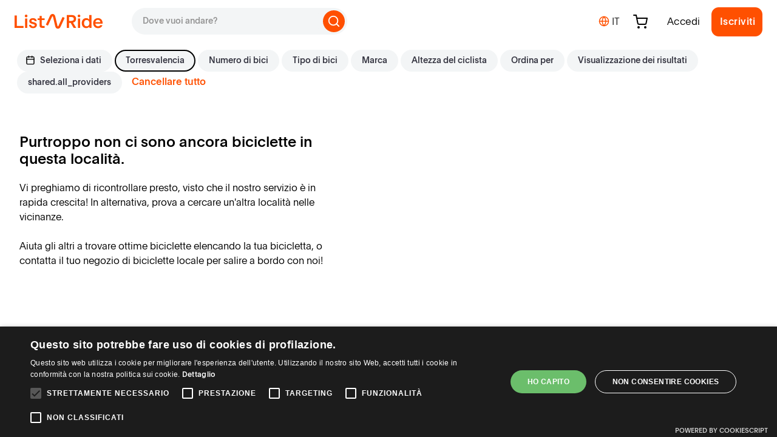

--- FILE ---
content_type: text/html; charset=utf-8
request_url: https://www.listnride.it/torresvalencia
body_size: 92678
content:
<!DOCTYPE html><html lang="it"><head>
    <meta charset="utf-8">
    <title>Noleggio di biciclette con ListNRide</title>
    <base href="/">
    <meta name="viewport" content="width=device-width, initial-scale=1, maximum-scale=1">
    <meta name="msapplication-config" content="/browserconfig.xml">
    <meta name="theme-color" content="#ff5000">
    <link rel="icon" type="image/png" href="./assets/images/favicons/favicon-16x16.png" sizes="16x16">
    <link rel="icon" type="image/png" href="./assets/images/favicons/favicon-32x32.png" sizes="32x32">
    <link rel="apple-touch-icon" href="./assets/images/icons/logos/apple-touch-icon.png">
    <link rel="manifest" href="/manifest.webmanifest">
    <style type="text/css">@font-face{font-family:'Material Icons';font-style:normal;font-weight:400;src:url(https://fonts.gstatic.com/s/materialicons/v145/flUhRq6tzZclQEJ-Vdg-IuiaDsNcIhQ8tQ.woff2) format('woff2');}.material-icons{font-family:'Material Icons';font-weight:normal;font-style:normal;font-size:24px;line-height:1;letter-spacing:normal;text-transform:none;display:inline-block;white-space:nowrap;word-wrap:normal;direction:ltr;-webkit-font-feature-settings:'liga';-webkit-font-smoothing:antialiased;}</style>
    <link rel="stylesheet" href="https://cdnjs.cloudflare.com/ajax/libs/font-awesome/4.7.0/css/font-awesome.min.css">
    <link rel="noopener noreferrer" href="https://www.campstar.com/">

    <!-- Google Optimize Snippet -->
    <script src="https://www.googleoptimize.com/optimize.js?id=OPT-NLL6K99"></script>
    <!-- For Production, use this id OPT-WW3NQLB -->
    <!-- End Of Google Optimize Snippet -->

    <!-- Chatbot -->
    <!-- <script src='//eu.fw-cdn.com/12716767/714715.js' chat='true'></script> -->
    <script src="//eu.fw-cdn.com/12716767/714715.js" chat="true" widgetid="8f5dbf9f-b44d-405d-827d-8baca26395ff"></script>
    <!-- ORG SCHEMA -->
    <script type="application/ld+json">
      {
        "@context": "http://schema.org",
        "@type": "Website",
        "name": "listnride",
        "url": "https://www.listnride.com",
        "description": "listnride is the platform where you can book the perfect bike for unique experiences. On listnride, you will find bicycles as extraordinary as you and me. Rent a bike anytime, anywhere.",
        "sameAs": [
          "https://www.facebook.com/listnride",
          "https://instagram.com/listnride",
          "https://www.youtube.com/channel/UCkyC5zt8HtKFfKua0Rk358w",
          "https://www.linkedin.com/company/list-and-ride"
        ]
      }
    </script>
    <script type="application/ld+json">
      {
        "@context": "http://schema.org",
        "@type": "Organization",
        "name": "listnride",
        "legalName": "LR Mobility GmbH",
        "description": "listnride is the platform where you can book the perfect bike for unique experiences. On listnride, you will find bicycles as extraordinary as you and me. Rent a bike anytime, anywhere.",
        "foundingDate": "2016",
        "founders": [
          {
            "@type": "Person",
            "name": "Gert-Jan van Wijk"
          },
          {
            "@type": "Person",
            "name": "Johannes Stuhler"
          }
        ],
        "url": "https://www.listnride.com",
        "logo": "https://listnride-assets.s3.eu-central-1.amazonaws.com/lnr-logo-blue.png",
        "sameAs": [
          "https://www.facebook.com/listnride",
          "https://instagram.com/listnride",
          "https://www.youtube.com/channel/UCkyC5zt8HtKFfKua0Rk358w",
          "https://www.linkedin.com/company/list-and-ride"
        ],
        "contactPoint": [
          {
            "@type": "ContactPoint",
            "contactType": "customer service",
            "url": "https://www.listnride.com/help"
          }
        ]
      }
    </script>
    <!-- END OF ORG SCHEMA -->
    <!-- anti-flicker styling -->
    <style>
      .async-hide {
        opacity: 0 !important;
      }
    </style>
    <!-- End Of Anti-flicker styling -->
  <link rel="stylesheet" href="styles.128ab6ce0c87c9cb7851.css"><meta property="og:title" content="Noleggio di biciclette con ListNRide"><meta name="description" content="Trova il tuo noleggio bici su ListNRide, la migliore piattaforma di noleggio bici. Tutti i tipi e taglie disponibili. Prenota subito la tua bici!"><meta property="og:description" content="Trova il tuo noleggio bici su ListNRide, la migliore piattaforma di noleggio bici. Tutti i tipi e taglie disponibili. Prenota subito la tua bici!"><meta property="og:site_name" content="listnride"><meta property="og:type" content="website"><meta property="og:image" content="https://listnride-assets.s3.eu-central-1.amazonaws.com/images/opengraph/lnr_standard.png"><meta property="og:url" content="/torresvalencia"><style ng-transition="lnr-app">[_ngcontent-sc136]:root{--primary-color:#ff5000;--input-border:#000;--shop-plugin-text-color:#353541}.loader[_ngcontent-sc136]{width:100%;height:100vh;position:absolute;top:0;background:#fff;z-index:10000}  .mat-form-field-should-float.ng-touched.ng-dirty:not(.mat-form-field-invalid) .mat-form-field-outline,   .mat-form-field-should-float.ng-touched.ng-dirty:not(.mat-form-field-invalid) .mat-select-value,   .mat-form-field-should-float.ng-touched.ng-dirty:not(.mat-form-field-invalid) mat-label{color:#000}  lnr-layout-header.header-shadow .wrap-toolbar-component{box-shadow:0 0 1.6rem rgba(0,0,0,.16)}  lnr-layout-header.header-sticky .wrap-toolbar-component{position:fixed;top:0;z-index:2}  main.header-padding{padding-top:8.6rem}.stop-scroll[_ngcontent-sc136]{overflow-y:hidden}</style><style ng-transition="lnr-app">[_ngcontent-sc133]:root{--primary-color:#ff5000;--input-border:#000;--shop-plugin-text-color:#353541}.info-box-wrapper[_ngcontent-sc133]{background:transparent linear-gradient(90deg,#c8e6eb,#cee7ce 52%,#f5f000) 0 0 no-repeat padding-box;max-height:8.6rem;width:100%}@media (max-width:767.98px){.info-box-wrapper[_ngcontent-sc133]   a[_ngcontent-sc133]{font-size:1.2rem}}.wrap-toolbar-component[_ngcontent-sc133]{background-color:#fff;color:#000;max-height:8.6rem;width:100%}.logo[_ngcontent-sc133]   img[_ngcontent-sc133]{height:2.5rem;margin-top:2rem;margin-bottom:2rem}@media (max-width:767.98px){.logo[_ngcontent-sc133]   img[_ngcontent-sc133]{height:2rem}}.header-search-autocomplete[_ngcontent-sc133]{background:#f3f5f6!important;width:35.5rem;height:4.4rem;border-radius:4rem;padding:.8rem .2rem .8rem .8rem;border:.2rem solid transparent}.header-search-autocomplete[_ngcontent-sc133]:focus-within{border:.2rem solid var(--primary-color)}.header-search-autocomplete[_ngcontent-sc133]   input[_ngcontent-sc133]{font-family:LnrPlainBold;background:#f3f5f6!important;border:none;font-size:1.4rem!important;padding-top:.3rem;padding-left:.8rem!important}.header-search-autocomplete[_ngcontent-sc133]   input[_ngcontent-sc133]::placeholder{font-family:LnrPlainBold}.header-search-autocomplete[_ngcontent-sc133]   input[_ngcontent-sc133]:active, .header-search-autocomplete[_ngcontent-sc133]   input[_ngcontent-sc133]:focus{border:none}.header-search-autocomplete[_ngcontent-sc133]   input[_ngcontent-sc133]:focus-within{outline:none!important}.header-search-autocomplete[_ngcontent-sc133]   .search-btn[_ngcontent-sc133]{width:3.6rem;height:3.6rem;padding:0;border-radius:100%}.header-search-autocomplete[_ngcontent-sc133]   .search-btn[_ngcontent-sc133]   i-feather[_ngcontent-sc133]{width:2.2rem;height:2.2rem;margin-top:-.8rem}@media (max-width:991.98px){.header-search-autocomplete[_ngcontent-sc133]{width:100%;margin-left:1.2rem!important}}@media (max-width:767.98px){.header-search-autocomplete[_ngcontent-sc133]{height:3rem;margin-left:1rem!important;margin-right:1rem!important}.header-search-autocomplete.active-search[_ngcontent-sc133]{width:26rem;margin-left:0!important}.header-search-autocomplete[_ngcontent-sc133]   input[_ngcontent-sc133]{padding-left:.4rem!important}.header-search-autocomplete[_ngcontent-sc133]   .search-icon-mobile[_ngcontent-sc133]{width:2rem;height:2.7rem}}@media (min-width:1200px){.toolbar-component-container[_ngcontent-sc133]{max-width:100%}}@media (max-width:992px){.toolbar-component-container[_ngcontent-sc133]{max-width:960px}}@media (max-width:768px){.toolbar-component-container[_ngcontent-sc133]{max-width:720px}}@media (max-width:575.98px){.wrap-toolbar-component[_ngcontent-sc133]{height:5.6rem}.toolbar-component-container[_ngcontent-sc133]{max-width:540px}.search-autocomplete[_ngcontent-sc133]{width:25rem}.clear-search-btn.active[_ngcontent-sc133]{visibility:visible}}.toolbar-component-container[_ngcontent-sc133]{width:100%}  .pac-container{margin-left:-.9rem!important;margin-top:1.6rem!important;min-width:35.4rem!important}@media (max-width:767.98px){  .pac-container{min-width:25.8rem!important}}</style><style ng-transition="lnr-app">[_ngcontent-sc135]:root{--primary-color:#ff5000;--input-border:#000;--shop-plugin-text-color:#353541}.mat-divider[_ngcontent-sc135]{border-top-width:2px!important}.lnr-footer-newsletter[_ngcontent-sc135]{background:#f5f000}.lnr-footer-newsletter[_ngcontent-sc135]   .newsletter-container[_ngcontent-sc135]{height:16.8rem}@media (max-width:991.98px){.lnr-footer-newsletter[_ngcontent-sc135]   .newsletter-container[_ngcontent-sc135]{height:21.6rem}.lnr-footer-newsletter[_ngcontent-sc135]   .newsletter-container[_ngcontent-sc135]   h3[_ngcontent-sc135]{padding-top:3rem!important;padding-bottom:1.6rem!important}}.lnr-footer[_ngcontent-sc135]{background:#fff}.lnr-footer[_ngcontent-sc135]   a[_ngcontent-sc135]{color:#000}.lnr-footer[_ngcontent-sc135]   a[_ngcontent-sc135]:hover{text-decoration:none;color:var(--primary-color)}.lnr-footer[_ngcontent-sc135]   .logo-container[_ngcontent-sc135]   img[_ngcontent-sc135]{height:6.5rem}@media (max-width:767.98px){.lnr-footer[_ngcontent-sc135]   .bottom-block[_ngcontent-sc135]{flex-wrap:wrap-reverse!important}}@media (max-width:575.98px){.lnr-footer[_ngcontent-sc135]   .bottom-block[_ngcontent-sc135]   .legal-links-block[_ngcontent-sc135]{justify-content:start!important}}</style><style ng-transition="lnr-app">[_ngcontent-sc549]:root{--primary-color:#ff5000;--input-border:#000;--shop-plugin-text-color:#353541}.loading-container[_ngcontent-sc549]{min-height:80vh}.explore-block[_ngcontent-sc549]{align-items:center;flex-wrap:nowrap;justify-content:start}@media (max-width:767.98px){[_nghost-sc549] .wrap-form{top:-8rem!important}[_nghost-sc549] .wrap-form .search-autocomplete{min-width:28rem!important}}[_nghost-sc549]     .mat-expansion-panel-body, [_nghost-sc549]     .mat-expansion-panel-header{padding:0!important}[_nghost-sc549]     .mat-expansion-panel-header{height:8.4rem}[_nghost-sc549]     .mat-expansion-panel-header.header-border{border-top:.1rem solid #f3f5f6}[_nghost-sc549]     .mat-expansion-panel-header[aria-expanded=true] .icon-container i-feather{margin-top:.4rem;margin-left:.5rem;transform:rotate(0deg)}[_nghost-sc549]     .mat-expansion-panel-header[aria-expanded=false] .icon-container i-feather{margin-top:.5rem;margin-left:.4rem;transform:rotate(-90deg)}[_nghost-sc549]     .mat-expansion-panel-spacing{margin:0}.icon-container[_ngcontent-sc549]{background:#ffe5d9;border:.2rem solid var(--primary-color);box-sizing:border-box;border-radius:3.6rem;min-width:3.4rem;height:3.4rem}.icon-container[_ngcontent-sc549]   i-feather[_ngcontent-sc549]{width:2rem;height:2rem;color:var(--primary-color)}</style><link rel="canonical" href="https://www.listnride.it/torresvalencia"><link rel="alternate" hreflang="x-default" href="https://www.listnride.com/torresvalencia"><link rel="alternate" hreflang="de" href="https://www.listnride.de/torresvalencia"><link rel="alternate" hreflang="nl" href="https://www.listnride.nl/torresvalencia"><link rel="alternate" hreflang="fr" href="https://www.listnride.fr/torresvalencia"><link rel="alternate" hreflang="it" href="https://www.listnride.it/torresvalencia"><link rel="alternate" hreflang="es" href="https://www.listnride.es/torresvalencia"><link rel="alternate" hreflang="de-AT" href="https://www.listnride.at/torresvalencia"><style ng-transition="lnr-app">[_ngcontent-sc131]:root{--primary-color:#ff5000;--input-border:#000;--shop-plugin-text-color:#353541}.wrap-top-menu[_ngcontent-sc131]   ul[_ngcontent-sc131]{list-style-type:none;margin-top:1.2rem}.wrap-top-menu[_ngcontent-sc131]   .header-list[_ngcontent-sc131]{padding:0}.wrap-top-menu[_ngcontent-sc131]   .header-list-item[_ngcontent-sc131]   a[_ngcontent-sc131]{color:#000;font-size:1.6rem;margin-left:1.6rem;margin-right:1.6rem;text-decoration:none;font-family:LnrPlain}.wrap-top-menu[_ngcontent-sc131]   .mat-button[_ngcontent-sc131]{font-family:lnrPlain}.wrap-top-menu_mobile[_ngcontent-sc131]{display:none}@media (max-width:575.98px){.wrap-top-menu_mobile[_ngcontent-sc131]{display:block}}.wrap-top-menu_desktop[_ngcontent-sc131]{display:block}@media (max-width:575.98px){.wrap-top-menu_desktop[_ngcontent-sc131]{display:none}}.header-option[_ngcontent-sc131]{position:relative;cursor:pointer}.header-option[_ngcontent-sc131]   .selected-amount[_ngcontent-sc131]{width:1.6rem;height:1.6rem;border-radius:50%;background-color:#000;color:#fff;position:absolute;top:-.4rem;right:-.8rem;text-align:center;font-size:1rem;padding-top:.1rem}@media (max-width:991.98px){.wrap-top-menu[_ngcontent-sc131]   .mat-drawer-container[_ngcontent-sc131]{background:none}.wrap-top-menu[_ngcontent-sc131]   .mat-list-item[_ngcontent-sc131]{color:#000;display:flex;justify-content:left;height:6rem;border-radius:.4rem}.wrap-top-menu[_ngcontent-sc131]   .mat-drawer[_ngcontent-sc131]{background:#fff;padding:2rem;right:0;width:100%}.wrap-top-menu[_ngcontent-sc131]   .logo[_ngcontent-sc131]   img[_ngcontent-sc131]{height:2rem}.wrap-top-menu[_ngcontent-sc131]   .lnr-button[_ngcontent-sc131]{width:95%}.wrap-top-menu[_ngcontent-sc131]   .lnr-language[_ngcontent-sc131]{position:fixed;bottom:2rem}a.mat-menu-item[_ngcontent-sc131], a.mat-menu-item[_ngcontent-sc131]:hover{color:#000;text-decoration:none;margin-right:1.6rem;margin-left:1.6rem}a.mat-menu-item[_ngcontent-sc131]:hover{border-radius:.4rem}.header-option[_ngcontent-sc131]   i-feather[_ngcontent-sc131]{width:2rem;height:2rem}.header-option[_ngcontent-sc131]   .selected-amount[_ngcontent-sc131]{width:1.4rem;height:1.4rem}.content[_ngcontent-sc131]   i-feather[_ngcontent-sc131]{height:2.5rem!important}}.user-avatar[_ngcontent-sc131]   img[_ngcontent-sc131]{border-radius:50%;max-width:3.4rem}.sidenav-user-avatar[_ngcontent-sc131]{border-radius:50%;max-width:7rem}.wrap-sidenav[_ngcontent-sc131]{position:static;text-align:right;right:0;top:0;width:100%;z-index:100}.wrap-sidenav[_ngcontent-sc131]   mat-sidenav[_ngcontent-sc131]     .mat-drawer-inner-container::-webkit-scrollbar{display:none}.wrap-sidenav[_ngcontent-sc131]   mat-sidenav[_ngcontent-sc131]     .mat-drawer-inner-container{-ms-overflow-style:none;scrollbar-width:none}.mat-nav-list[_ngcontent-sc131]{text-align:center}a.mat-menu-item[_ngcontent-sc131]{color:#000}a.mat-menu-item[_ngcontent-sc131], a.mat-menu-item[_ngcontent-sc131]:hover{text-decoration:none;margin-right:1.6rem;margin-left:1.6rem}a.mat-menu-item[_ngcontent-sc131]:hover{border-radius:.4rem}  .mat-expansion-panel{box-shadow:none!important}  .mat-expansion-panel-header{font-size:1.6rem!important;padding-left:1.6rem!important;padding-right:0!important}  .mat-expansion-panel-header-title{color:#000}.learn-more-icon[_ngcontent-sc131]{width:2rem}.expansion-panel[_ngcontent-sc131]{text-align:left!important;line-height:4rem!important;font-size:1.6rem!important}.expansion-panel[_ngcontent-sc131]   a[_ngcontent-sc131]{color:#000;font-family:LnrPlain}</style><style ng-transition="lnr-app">[_nghost-sc46]{display:inline-block;fill:none;height:24px;stroke:currentColor;stroke-linecap:round;stroke-linejoin:round;stroke-width:2px;width:24px}</style><style ng-transition="lnr-app">.mat-drawer-container{position:relative;z-index:1;box-sizing:border-box;-webkit-overflow-scrolling:touch;display:block;overflow:hidden}.mat-drawer-container[fullscreen]{top:0;left:0;right:0;bottom:0;position:absolute}.mat-drawer-container[fullscreen].mat-drawer-container-has-open{overflow:hidden}.mat-drawer-container.mat-drawer-container-explicit-backdrop .mat-drawer-side{z-index:3}.mat-drawer-container.ng-animate-disabled .mat-drawer-backdrop,.mat-drawer-container.ng-animate-disabled .mat-drawer-content,.ng-animate-disabled .mat-drawer-container .mat-drawer-backdrop,.ng-animate-disabled .mat-drawer-container .mat-drawer-content{transition:none}.mat-drawer-backdrop{top:0;left:0;right:0;bottom:0;position:absolute;display:block;z-index:3;visibility:hidden}.mat-drawer-backdrop.mat-drawer-shown{visibility:visible}.mat-drawer-transition .mat-drawer-backdrop{transition-duration:400ms;transition-timing-function:cubic-bezier(0.25, 0.8, 0.25, 1);transition-property:background-color,visibility}.cdk-high-contrast-active .mat-drawer-backdrop{opacity:.5}.mat-drawer-content{position:relative;z-index:1;display:block;height:100%;overflow:auto}.mat-drawer-transition .mat-drawer-content{transition-duration:400ms;transition-timing-function:cubic-bezier(0.25, 0.8, 0.25, 1);transition-property:transform,margin-left,margin-right}.mat-drawer{position:relative;z-index:4;display:block;position:absolute;top:0;bottom:0;z-index:3;outline:0;box-sizing:border-box;overflow-y:auto;transform:translate3d(-100%, 0, 0)}.cdk-high-contrast-active .mat-drawer,.cdk-high-contrast-active [dir=rtl] .mat-drawer.mat-drawer-end{border-right:solid 1px currentColor}.cdk-high-contrast-active [dir=rtl] .mat-drawer,.cdk-high-contrast-active .mat-drawer.mat-drawer-end{border-left:solid 1px currentColor;border-right:none}.mat-drawer.mat-drawer-side{z-index:2}.mat-drawer.mat-drawer-end{right:0;transform:translate3d(100%, 0, 0)}[dir=rtl] .mat-drawer{transform:translate3d(100%, 0, 0)}[dir=rtl] .mat-drawer.mat-drawer-end{left:0;right:auto;transform:translate3d(-100%, 0, 0)}.mat-drawer-inner-container{width:100%;height:100%;overflow:auto;-webkit-overflow-scrolling:touch}.mat-sidenav-fixed{position:fixed}
</style><style ng-transition="lnr-app">.mat-subheader{display:flex;box-sizing:border-box;padding:16px;align-items:center}.mat-list-base .mat-subheader{margin:0}.mat-list-base{padding-top:8px;display:block;-webkit-tap-highlight-color:transparent}.mat-list-base .mat-subheader{height:48px;line-height:16px}.mat-list-base .mat-subheader:first-child{margin-top:-8px}.mat-list-base .mat-list-item,.mat-list-base .mat-list-option{display:block;height:48px;-webkit-tap-highlight-color:transparent;width:100%;padding:0}.mat-list-base .mat-list-item .mat-list-item-content,.mat-list-base .mat-list-option .mat-list-item-content{display:flex;flex-direction:row;align-items:center;box-sizing:border-box;padding:0 16px;position:relative;height:inherit}.mat-list-base .mat-list-item .mat-list-item-content-reverse,.mat-list-base .mat-list-option .mat-list-item-content-reverse{display:flex;align-items:center;padding:0 16px;flex-direction:row-reverse;justify-content:space-around}.mat-list-base .mat-list-item .mat-list-item-ripple,.mat-list-base .mat-list-option .mat-list-item-ripple{top:0;left:0;right:0;bottom:0;position:absolute;pointer-events:none}.mat-list-base .mat-list-item.mat-list-item-with-avatar,.mat-list-base .mat-list-option.mat-list-item-with-avatar{height:56px}.mat-list-base .mat-list-item.mat-2-line,.mat-list-base .mat-list-option.mat-2-line{height:72px}.mat-list-base .mat-list-item.mat-3-line,.mat-list-base .mat-list-option.mat-3-line{height:88px}.mat-list-base .mat-list-item.mat-multi-line,.mat-list-base .mat-list-option.mat-multi-line{height:auto}.mat-list-base .mat-list-item.mat-multi-line .mat-list-item-content,.mat-list-base .mat-list-option.mat-multi-line .mat-list-item-content{padding-top:16px;padding-bottom:16px}.mat-list-base .mat-list-item .mat-list-text,.mat-list-base .mat-list-option .mat-list-text{display:flex;flex-direction:column;flex:auto;box-sizing:border-box;overflow:hidden;padding:0}.mat-list-base .mat-list-item .mat-list-text>*,.mat-list-base .mat-list-option .mat-list-text>*{margin:0;padding:0;font-weight:normal;font-size:inherit}.mat-list-base .mat-list-item .mat-list-text:empty,.mat-list-base .mat-list-option .mat-list-text:empty{display:none}.mat-list-base .mat-list-item.mat-list-item-with-avatar .mat-list-item-content .mat-list-text,.mat-list-base .mat-list-item.mat-list-option .mat-list-item-content .mat-list-text,.mat-list-base .mat-list-option.mat-list-item-with-avatar .mat-list-item-content .mat-list-text,.mat-list-base .mat-list-option.mat-list-option .mat-list-item-content .mat-list-text{padding-right:0;padding-left:16px}[dir=rtl] .mat-list-base .mat-list-item.mat-list-item-with-avatar .mat-list-item-content .mat-list-text,[dir=rtl] .mat-list-base .mat-list-item.mat-list-option .mat-list-item-content .mat-list-text,[dir=rtl] .mat-list-base .mat-list-option.mat-list-item-with-avatar .mat-list-item-content .mat-list-text,[dir=rtl] .mat-list-base .mat-list-option.mat-list-option .mat-list-item-content .mat-list-text{padding-right:16px;padding-left:0}.mat-list-base .mat-list-item.mat-list-item-with-avatar .mat-list-item-content-reverse .mat-list-text,.mat-list-base .mat-list-item.mat-list-option .mat-list-item-content-reverse .mat-list-text,.mat-list-base .mat-list-option.mat-list-item-with-avatar .mat-list-item-content-reverse .mat-list-text,.mat-list-base .mat-list-option.mat-list-option .mat-list-item-content-reverse .mat-list-text{padding-left:0;padding-right:16px}[dir=rtl] .mat-list-base .mat-list-item.mat-list-item-with-avatar .mat-list-item-content-reverse .mat-list-text,[dir=rtl] .mat-list-base .mat-list-item.mat-list-option .mat-list-item-content-reverse .mat-list-text,[dir=rtl] .mat-list-base .mat-list-option.mat-list-item-with-avatar .mat-list-item-content-reverse .mat-list-text,[dir=rtl] .mat-list-base .mat-list-option.mat-list-option .mat-list-item-content-reverse .mat-list-text{padding-right:0;padding-left:16px}.mat-list-base .mat-list-item.mat-list-item-with-avatar.mat-list-option .mat-list-item-content-reverse .mat-list-text,.mat-list-base .mat-list-item.mat-list-item-with-avatar.mat-list-option .mat-list-item-content .mat-list-text,.mat-list-base .mat-list-option.mat-list-item-with-avatar.mat-list-option .mat-list-item-content-reverse .mat-list-text,.mat-list-base .mat-list-option.mat-list-item-with-avatar.mat-list-option .mat-list-item-content .mat-list-text{padding-right:16px;padding-left:16px}.mat-list-base .mat-list-item .mat-list-avatar,.mat-list-base .mat-list-option .mat-list-avatar{flex-shrink:0;width:40px;height:40px;border-radius:50%;object-fit:cover}.mat-list-base .mat-list-item .mat-list-avatar~.mat-divider-inset,.mat-list-base .mat-list-option .mat-list-avatar~.mat-divider-inset{margin-left:72px;width:calc(100% - 72px)}[dir=rtl] .mat-list-base .mat-list-item .mat-list-avatar~.mat-divider-inset,[dir=rtl] .mat-list-base .mat-list-option .mat-list-avatar~.mat-divider-inset{margin-left:auto;margin-right:72px}.mat-list-base .mat-list-item .mat-list-icon,.mat-list-base .mat-list-option .mat-list-icon{flex-shrink:0;width:24px;height:24px;font-size:24px;box-sizing:content-box;border-radius:50%;padding:4px}.mat-list-base .mat-list-item .mat-list-icon~.mat-divider-inset,.mat-list-base .mat-list-option .mat-list-icon~.mat-divider-inset{margin-left:64px;width:calc(100% - 64px)}[dir=rtl] .mat-list-base .mat-list-item .mat-list-icon~.mat-divider-inset,[dir=rtl] .mat-list-base .mat-list-option .mat-list-icon~.mat-divider-inset{margin-left:auto;margin-right:64px}.mat-list-base .mat-list-item .mat-divider,.mat-list-base .mat-list-option .mat-divider{position:absolute;bottom:0;left:0;width:100%;margin:0}[dir=rtl] .mat-list-base .mat-list-item .mat-divider,[dir=rtl] .mat-list-base .mat-list-option .mat-divider{margin-left:auto;margin-right:0}.mat-list-base .mat-list-item .mat-divider.mat-divider-inset,.mat-list-base .mat-list-option .mat-divider.mat-divider-inset{position:absolute}.mat-list-base[dense]{padding-top:4px;display:block}.mat-list-base[dense] .mat-subheader{height:40px;line-height:8px}.mat-list-base[dense] .mat-subheader:first-child{margin-top:-4px}.mat-list-base[dense] .mat-list-item,.mat-list-base[dense] .mat-list-option{display:block;height:40px;-webkit-tap-highlight-color:transparent;width:100%;padding:0}.mat-list-base[dense] .mat-list-item .mat-list-item-content,.mat-list-base[dense] .mat-list-option .mat-list-item-content{display:flex;flex-direction:row;align-items:center;box-sizing:border-box;padding:0 16px;position:relative;height:inherit}.mat-list-base[dense] .mat-list-item .mat-list-item-content-reverse,.mat-list-base[dense] .mat-list-option .mat-list-item-content-reverse{display:flex;align-items:center;padding:0 16px;flex-direction:row-reverse;justify-content:space-around}.mat-list-base[dense] .mat-list-item .mat-list-item-ripple,.mat-list-base[dense] .mat-list-option .mat-list-item-ripple{top:0;left:0;right:0;bottom:0;position:absolute;pointer-events:none}.mat-list-base[dense] .mat-list-item.mat-list-item-with-avatar,.mat-list-base[dense] .mat-list-option.mat-list-item-with-avatar{height:48px}.mat-list-base[dense] .mat-list-item.mat-2-line,.mat-list-base[dense] .mat-list-option.mat-2-line{height:60px}.mat-list-base[dense] .mat-list-item.mat-3-line,.mat-list-base[dense] .mat-list-option.mat-3-line{height:76px}.mat-list-base[dense] .mat-list-item.mat-multi-line,.mat-list-base[dense] .mat-list-option.mat-multi-line{height:auto}.mat-list-base[dense] .mat-list-item.mat-multi-line .mat-list-item-content,.mat-list-base[dense] .mat-list-option.mat-multi-line .mat-list-item-content{padding-top:16px;padding-bottom:16px}.mat-list-base[dense] .mat-list-item .mat-list-text,.mat-list-base[dense] .mat-list-option .mat-list-text{display:flex;flex-direction:column;flex:auto;box-sizing:border-box;overflow:hidden;padding:0}.mat-list-base[dense] .mat-list-item .mat-list-text>*,.mat-list-base[dense] .mat-list-option .mat-list-text>*{margin:0;padding:0;font-weight:normal;font-size:inherit}.mat-list-base[dense] .mat-list-item .mat-list-text:empty,.mat-list-base[dense] .mat-list-option .mat-list-text:empty{display:none}.mat-list-base[dense] .mat-list-item.mat-list-item-with-avatar .mat-list-item-content .mat-list-text,.mat-list-base[dense] .mat-list-item.mat-list-option .mat-list-item-content .mat-list-text,.mat-list-base[dense] .mat-list-option.mat-list-item-with-avatar .mat-list-item-content .mat-list-text,.mat-list-base[dense] .mat-list-option.mat-list-option .mat-list-item-content .mat-list-text{padding-right:0;padding-left:16px}[dir=rtl] .mat-list-base[dense] .mat-list-item.mat-list-item-with-avatar .mat-list-item-content .mat-list-text,[dir=rtl] .mat-list-base[dense] .mat-list-item.mat-list-option .mat-list-item-content .mat-list-text,[dir=rtl] .mat-list-base[dense] .mat-list-option.mat-list-item-with-avatar .mat-list-item-content .mat-list-text,[dir=rtl] .mat-list-base[dense] .mat-list-option.mat-list-option .mat-list-item-content .mat-list-text{padding-right:16px;padding-left:0}.mat-list-base[dense] .mat-list-item.mat-list-item-with-avatar .mat-list-item-content-reverse .mat-list-text,.mat-list-base[dense] .mat-list-item.mat-list-option .mat-list-item-content-reverse .mat-list-text,.mat-list-base[dense] .mat-list-option.mat-list-item-with-avatar .mat-list-item-content-reverse .mat-list-text,.mat-list-base[dense] .mat-list-option.mat-list-option .mat-list-item-content-reverse .mat-list-text{padding-left:0;padding-right:16px}[dir=rtl] .mat-list-base[dense] .mat-list-item.mat-list-item-with-avatar .mat-list-item-content-reverse .mat-list-text,[dir=rtl] .mat-list-base[dense] .mat-list-item.mat-list-option .mat-list-item-content-reverse .mat-list-text,[dir=rtl] .mat-list-base[dense] .mat-list-option.mat-list-item-with-avatar .mat-list-item-content-reverse .mat-list-text,[dir=rtl] .mat-list-base[dense] .mat-list-option.mat-list-option .mat-list-item-content-reverse .mat-list-text{padding-right:0;padding-left:16px}.mat-list-base[dense] .mat-list-item.mat-list-item-with-avatar.mat-list-option .mat-list-item-content-reverse .mat-list-text,.mat-list-base[dense] .mat-list-item.mat-list-item-with-avatar.mat-list-option .mat-list-item-content .mat-list-text,.mat-list-base[dense] .mat-list-option.mat-list-item-with-avatar.mat-list-option .mat-list-item-content-reverse .mat-list-text,.mat-list-base[dense] .mat-list-option.mat-list-item-with-avatar.mat-list-option .mat-list-item-content .mat-list-text{padding-right:16px;padding-left:16px}.mat-list-base[dense] .mat-list-item .mat-list-avatar,.mat-list-base[dense] .mat-list-option .mat-list-avatar{flex-shrink:0;width:36px;height:36px;border-radius:50%;object-fit:cover}.mat-list-base[dense] .mat-list-item .mat-list-avatar~.mat-divider-inset,.mat-list-base[dense] .mat-list-option .mat-list-avatar~.mat-divider-inset{margin-left:68px;width:calc(100% - 68px)}[dir=rtl] .mat-list-base[dense] .mat-list-item .mat-list-avatar~.mat-divider-inset,[dir=rtl] .mat-list-base[dense] .mat-list-option .mat-list-avatar~.mat-divider-inset{margin-left:auto;margin-right:68px}.mat-list-base[dense] .mat-list-item .mat-list-icon,.mat-list-base[dense] .mat-list-option .mat-list-icon{flex-shrink:0;width:20px;height:20px;font-size:20px;box-sizing:content-box;border-radius:50%;padding:4px}.mat-list-base[dense] .mat-list-item .mat-list-icon~.mat-divider-inset,.mat-list-base[dense] .mat-list-option .mat-list-icon~.mat-divider-inset{margin-left:60px;width:calc(100% - 60px)}[dir=rtl] .mat-list-base[dense] .mat-list-item .mat-list-icon~.mat-divider-inset,[dir=rtl] .mat-list-base[dense] .mat-list-option .mat-list-icon~.mat-divider-inset{margin-left:auto;margin-right:60px}.mat-list-base[dense] .mat-list-item .mat-divider,.mat-list-base[dense] .mat-list-option .mat-divider{position:absolute;bottom:0;left:0;width:100%;margin:0}[dir=rtl] .mat-list-base[dense] .mat-list-item .mat-divider,[dir=rtl] .mat-list-base[dense] .mat-list-option .mat-divider{margin-left:auto;margin-right:0}.mat-list-base[dense] .mat-list-item .mat-divider.mat-divider-inset,.mat-list-base[dense] .mat-list-option .mat-divider.mat-divider-inset{position:absolute}.mat-nav-list a{text-decoration:none;color:inherit}.mat-nav-list .mat-list-item{cursor:pointer;outline:none}mat-action-list button{background:none;color:inherit;border:none;font:inherit;outline:inherit;-webkit-tap-highlight-color:transparent;text-align:left}[dir=rtl] mat-action-list button{text-align:right}mat-action-list button::-moz-focus-inner{border:0}mat-action-list .mat-list-item{cursor:pointer;outline:inherit}.mat-list-option:not(.mat-list-item-disabled){cursor:pointer;outline:none}.mat-list-item-disabled{pointer-events:none}.cdk-high-contrast-active .mat-list-item-disabled{opacity:.5}.cdk-high-contrast-active :host .mat-list-item-disabled{opacity:.5}.cdk-high-contrast-active .mat-selection-list:focus{outline-style:dotted}.cdk-high-contrast-active .mat-list-option:hover,.cdk-high-contrast-active .mat-list-option:focus,.cdk-high-contrast-active .mat-nav-list .mat-list-item:hover,.cdk-high-contrast-active .mat-nav-list .mat-list-item:focus,.cdk-high-contrast-active mat-action-list .mat-list-item:hover,.cdk-high-contrast-active mat-action-list .mat-list-item:focus{outline:dotted 1px}.cdk-high-contrast-active .mat-list-single-selected-option::after{content:"";position:absolute;top:50%;right:16px;transform:translateY(-50%);width:10px;height:0;border-bottom:solid 10px;border-radius:10px}.cdk-high-contrast-active [dir=rtl] .mat-list-single-selected-option::after{right:auto;left:16px}@media(hover: none){.mat-list-option:not(.mat-list-single-selected-option):not(.mat-list-item-disabled):hover,.mat-nav-list .mat-list-item:not(.mat-list-item-disabled):hover,.mat-action-list .mat-list-item:not(.mat-list-item-disabled):hover{background:none}}
</style><style ng-transition="lnr-app">[_ngcontent-sc112]:root{--primary-color:#ff5000;--input-border:#000;--shop-plugin-text-color:#353541}[_nghost-sc112]{position:relative}.shopping-cart-container[_ngcontent-sc112]{cursor:default;position:absolute;z-index:11;background:#fff;box-shadow:0 0 1rem #c4c4c4;border-radius:1.2rem;top:2rem;width:36rem;right:3rem}.shopping-cart-container[_ngcontent-sc112]   .close-btn[_ngcontent-sc112]{border-radius:100%;background-color:initial;border:none;position:absolute;cursor:pointer}.shopping-cart-container[_ngcontent-sc112]   .close-btn[_ngcontent-sc112]   i-feather[_ngcontent-sc112]{color:var(--primary-color)}.shopping-cart-container[_ngcontent-sc112]   .header[_ngcontent-sc112]   .close-btn[_ngcontent-sc112]{right:2.4rem}.shopping-cart-container[_ngcontent-sc112]   .header[_ngcontent-sc112]   .close-btn[_ngcontent-sc112]   i-feather[_ngcontent-sc112]{height:2.4rem;width:2.4rem}.shopping-cart-container[_ngcontent-sc112]   .content[_ngcontent-sc112]   .close-btn[_ngcontent-sc112]{right:1.6rem;top:1.2rem}.shopping-cart-container[_ngcontent-sc112]   .content[_ngcontent-sc112]   .close-btn[_ngcontent-sc112]   i-feather[_ngcontent-sc112]{height:1.8rem;width:1.8rem}.shopping-cart-container[_ngcontent-sc112]   .selected-dates[_ngcontent-sc112]{background-color:#f3f5f6}.shopping-cart-container[_ngcontent-sc112]   .vat-text[_ngcontent-sc112]{color:#949494;line-height:2rem;font-size:1.4rem}.shopping-cart-container[_ngcontent-sc112]   mat-icon[_ngcontent-sc112]{color:var(--primary-color);font-size:1.4rem;cursor:pointer}.shopping-cart-container[_ngcontent-sc112]   mat-icon.clear[_ngcontent-sc112]{font-size:1.6rem}.shopping-cart-container[_ngcontent-sc112]   .shooping-cart-item[_ngcontent-sc112]{position:relative}.shopping-cart-container[_ngcontent-sc112]   .content[_ngcontent-sc112]{overflow-y:auto;max-height:26rem}@media (max-width:575.98px){[_nghost-sc112]{position:unset}.shopping-cart-container[_ngcontent-sc112]{position:fixed;right:.3rem;left:.3rem;width:calc(100vw - .6rem)}.apply-filters[_ngcontent-sc112]{width:100%}.footer-divider[_ngcontent-sc112]{margin-top:auto}}</style><style ng-transition="lnr-app">[_nghost-sc109]{display:block}.lnr-divider[_ngcontent-sc109]{align-items:center;display:flex;flex-direction:row;justify-content:center;width:100%}.lnr-divider[_ngcontent-sc109]   .line[_ngcontent-sc109]{flex:1}.lnr-divider[_ngcontent-sc109]   .line.bold-line[_ngcontent-sc109]     mat-divider{border-top-width:.2rem}.lnr-divider[_ngcontent-sc109]   .text[_ngcontent-sc109]{padding-left:10px;padding-right:10px}</style><style ng-transition="lnr-app">.mat-divider{display:block;margin:0;border-top-width:1px;border-top-style:solid}.mat-divider.mat-divider-vertical{border-top:0;border-right-width:1px;border-right-style:solid}.mat-divider.mat-divider-inset{margin-left:80px}[dir=rtl] .mat-divider.mat-divider-inset{margin-left:auto;margin-right:80px}
</style><style ng-transition="lnr-app">:root{--primary-color:#ff5000;--input-border:#000;--shop-plugin-text-color:#353541}.select-language{border-radius:2.2rem;width:6rem;margin-left:-2.6rem}@media (min-width:768px){.select-language{font-size:1.6rem!important;line-height:2.4rem!important;padding:1rem 0 0!important}}.select-language.long-version{width:15rem}.select-language .mat-select-trigger{height:1.6em!important}.select-language.hovered,.select-language:hover{background-color:#f3f5f6}.select-language .mat-select-arrow{border:none;color:#000}.select-language .domain-label{padding-left:.4rem;padding-right:.2rem;padding-top:.1rem}.select-language i-feather{width:1.8rem;height:1.8rem}.select-language i-feather[name=chevron-up]{stroke-width:3px}@media (max-width:991.98px){.select-language{width:7.5rem}}</style><style ng-transition="lnr-app">.mat-select{display:inline-block;width:100%;outline:none}.mat-select-trigger{display:inline-table;cursor:pointer;position:relative;box-sizing:border-box}.mat-select-disabled .mat-select-trigger{-webkit-user-select:none;-moz-user-select:none;-ms-user-select:none;user-select:none;cursor:default}.mat-select-value{display:table-cell;max-width:0;width:100%;overflow:hidden;text-overflow:ellipsis;white-space:nowrap}.mat-select-value-text{white-space:nowrap;overflow:hidden;text-overflow:ellipsis}.mat-select-arrow-wrapper{display:table-cell;vertical-align:middle}.mat-form-field-appearance-fill .mat-select-arrow-wrapper{transform:translateY(-50%)}.mat-form-field-appearance-outline .mat-select-arrow-wrapper{transform:translateY(-25%)}.mat-form-field-appearance-standard.mat-form-field-has-label .mat-select:not(.mat-select-empty) .mat-select-arrow-wrapper{transform:translateY(-50%)}.mat-form-field-appearance-standard .mat-select.mat-select-empty .mat-select-arrow-wrapper{transition:transform 400ms cubic-bezier(0.25, 0.8, 0.25, 1)}._mat-animation-noopable.mat-form-field-appearance-standard .mat-select.mat-select-empty .mat-select-arrow-wrapper{transition:none}.mat-select-arrow{width:0;height:0;border-left:5px solid transparent;border-right:5px solid transparent;border-top:5px solid;margin:0 4px}.mat-select-panel-wrap{flex-basis:100%}.mat-select-panel{min-width:112px;max-width:280px;overflow:auto;-webkit-overflow-scrolling:touch;padding-top:0;padding-bottom:0;max-height:256px;min-width:100%;border-radius:4px;outline:0}.cdk-high-contrast-active .mat-select-panel{outline:solid 1px}.mat-select-panel .mat-optgroup-label,.mat-select-panel .mat-option{font-size:inherit;line-height:3em;height:3em}.mat-form-field-type-mat-select:not(.mat-form-field-disabled) .mat-form-field-flex{cursor:pointer}.mat-form-field-type-mat-select .mat-form-field-label{width:calc(100% - 18px)}.mat-select-placeholder{transition:color 400ms 133.3333333333ms cubic-bezier(0.25, 0.8, 0.25, 1)}._mat-animation-noopable .mat-select-placeholder{transition:none}.mat-form-field-hide-placeholder .mat-select-placeholder{color:transparent;-webkit-text-fill-color:transparent;transition:none;display:block}.mat-select-min-line:empty::before{content:" ";white-space:pre;width:1px}
</style><style ng-transition="lnr-app">.mat-expansion-panel{box-sizing:content-box;display:block;margin:0;border-radius:4px;overflow:hidden;transition:margin 225ms cubic-bezier(0.4, 0, 0.2, 1),box-shadow 280ms cubic-bezier(0.4, 0, 0.2, 1);position:relative}.mat-accordion .mat-expansion-panel:not(.mat-expanded),.mat-accordion .mat-expansion-panel:not(.mat-expansion-panel-spacing){border-radius:0}.mat-accordion .mat-expansion-panel:first-of-type{border-top-right-radius:4px;border-top-left-radius:4px}.mat-accordion .mat-expansion-panel:last-of-type{border-bottom-right-radius:4px;border-bottom-left-radius:4px}.cdk-high-contrast-active .mat-expansion-panel{outline:solid 1px}.mat-expansion-panel.ng-animate-disabled,.ng-animate-disabled .mat-expansion-panel,.mat-expansion-panel._mat-animation-noopable{transition:none}.mat-expansion-panel-content{display:flex;flex-direction:column;overflow:visible}.mat-expansion-panel-body{padding:0 24px 16px}.mat-expansion-panel-spacing{margin:16px 0}.mat-accordion>.mat-expansion-panel-spacing:first-child,.mat-accordion>*:first-child:not(.mat-expansion-panel) .mat-expansion-panel-spacing{margin-top:0}.mat-accordion>.mat-expansion-panel-spacing:last-child,.mat-accordion>*:last-child:not(.mat-expansion-panel) .mat-expansion-panel-spacing{margin-bottom:0}.mat-action-row{border-top-style:solid;border-top-width:1px;display:flex;flex-direction:row;justify-content:flex-end;padding:16px 8px 16px 24px}.mat-action-row button.mat-button-base,.mat-action-row button.mat-mdc-button-base{margin-left:8px}[dir=rtl] .mat-action-row button.mat-button-base,[dir=rtl] .mat-action-row button.mat-mdc-button-base{margin-left:0;margin-right:8px}
</style><style ng-transition="lnr-app">.mat-expansion-panel-header{display:flex;flex-direction:row;align-items:center;padding:0 24px;border-radius:inherit;transition:height 225ms cubic-bezier(0.4, 0, 0.2, 1)}.mat-expansion-panel-header._mat-animation-noopable{transition:none}.mat-expansion-panel-header:focus,.mat-expansion-panel-header:hover{outline:none}.mat-expansion-panel-header.mat-expanded:focus,.mat-expansion-panel-header.mat-expanded:hover{background:inherit}.mat-expansion-panel-header:not([aria-disabled=true]){cursor:pointer}.mat-expansion-panel-header.mat-expansion-toggle-indicator-before{flex-direction:row-reverse}.mat-expansion-panel-header.mat-expansion-toggle-indicator-before .mat-expansion-indicator{margin:0 16px 0 0}[dir=rtl] .mat-expansion-panel-header.mat-expansion-toggle-indicator-before .mat-expansion-indicator{margin:0 0 0 16px}.mat-content{display:flex;flex:1;flex-direction:row;overflow:hidden}.mat-expansion-panel-header-title,.mat-expansion-panel-header-description{display:flex;flex-grow:1;margin-right:16px}[dir=rtl] .mat-expansion-panel-header-title,[dir=rtl] .mat-expansion-panel-header-description{margin-right:0;margin-left:16px}.mat-expansion-panel-header-description{flex-grow:2}.mat-expansion-indicator::after{border-style:solid;border-width:0 2px 2px 0;content:"";display:inline-block;padding:3px;transform:rotate(45deg);vertical-align:middle}.cdk-high-contrast-active .mat-expansion-panel .mat-expansion-panel-header.cdk-keyboard-focused:not([aria-disabled=true])::before,.cdk-high-contrast-active .mat-expansion-panel .mat-expansion-panel-header.cdk-program-focused:not([aria-disabled=true])::before,.cdk-high-contrast-active .mat-expansion-panel:not(.mat-expanded) .mat-expansion-panel-header:hover:not([aria-disabled=true])::before{top:0;left:0;right:0;bottom:0;position:absolute;box-sizing:border-box;pointer-events:none;border:3px solid;border-radius:4px;content:""}
</style><style ng-transition="lnr-app">.mat-button .mat-button-focus-overlay,.mat-icon-button .mat-button-focus-overlay{opacity:0}.mat-button:hover:not(.mat-button-disabled) .mat-button-focus-overlay,.mat-stroked-button:hover:not(.mat-button-disabled) .mat-button-focus-overlay{opacity:.04}@media(hover: none){.mat-button:hover:not(.mat-button-disabled) .mat-button-focus-overlay,.mat-stroked-button:hover:not(.mat-button-disabled) .mat-button-focus-overlay{opacity:0}}.mat-button,.mat-icon-button,.mat-stroked-button,.mat-flat-button{box-sizing:border-box;position:relative;-webkit-user-select:none;-moz-user-select:none;-ms-user-select:none;user-select:none;cursor:pointer;outline:none;border:none;-webkit-tap-highlight-color:transparent;display:inline-block;white-space:nowrap;text-decoration:none;vertical-align:baseline;text-align:center;margin:0;min-width:64px;line-height:36px;padding:0 16px;border-radius:4px;overflow:visible}.mat-button::-moz-focus-inner,.mat-icon-button::-moz-focus-inner,.mat-stroked-button::-moz-focus-inner,.mat-flat-button::-moz-focus-inner{border:0}.mat-button.mat-button-disabled,.mat-icon-button.mat-button-disabled,.mat-stroked-button.mat-button-disabled,.mat-flat-button.mat-button-disabled{cursor:default}.mat-button.cdk-keyboard-focused .mat-button-focus-overlay,.mat-button.cdk-program-focused .mat-button-focus-overlay,.mat-icon-button.cdk-keyboard-focused .mat-button-focus-overlay,.mat-icon-button.cdk-program-focused .mat-button-focus-overlay,.mat-stroked-button.cdk-keyboard-focused .mat-button-focus-overlay,.mat-stroked-button.cdk-program-focused .mat-button-focus-overlay,.mat-flat-button.cdk-keyboard-focused .mat-button-focus-overlay,.mat-flat-button.cdk-program-focused .mat-button-focus-overlay{opacity:.12}.mat-button::-moz-focus-inner,.mat-icon-button::-moz-focus-inner,.mat-stroked-button::-moz-focus-inner,.mat-flat-button::-moz-focus-inner{border:0}.mat-raised-button{box-sizing:border-box;position:relative;-webkit-user-select:none;-moz-user-select:none;-ms-user-select:none;user-select:none;cursor:pointer;outline:none;border:none;-webkit-tap-highlight-color:transparent;display:inline-block;white-space:nowrap;text-decoration:none;vertical-align:baseline;text-align:center;margin:0;min-width:64px;line-height:36px;padding:0 16px;border-radius:4px;overflow:visible;transform:translate3d(0, 0, 0);transition:background 400ms cubic-bezier(0.25, 0.8, 0.25, 1),box-shadow 280ms cubic-bezier(0.4, 0, 0.2, 1)}.mat-raised-button::-moz-focus-inner{border:0}.mat-raised-button.mat-button-disabled{cursor:default}.mat-raised-button.cdk-keyboard-focused .mat-button-focus-overlay,.mat-raised-button.cdk-program-focused .mat-button-focus-overlay{opacity:.12}.mat-raised-button::-moz-focus-inner{border:0}._mat-animation-noopable.mat-raised-button{transition:none;animation:none}.mat-stroked-button{border:1px solid currentColor;padding:0 15px;line-height:34px}.mat-stroked-button .mat-button-ripple.mat-ripple,.mat-stroked-button .mat-button-focus-overlay{top:-1px;left:-1px;right:-1px;bottom:-1px}.mat-fab{box-sizing:border-box;position:relative;-webkit-user-select:none;-moz-user-select:none;-ms-user-select:none;user-select:none;cursor:pointer;outline:none;border:none;-webkit-tap-highlight-color:transparent;display:inline-block;white-space:nowrap;text-decoration:none;vertical-align:baseline;text-align:center;margin:0;min-width:64px;line-height:36px;padding:0 16px;border-radius:4px;overflow:visible;transform:translate3d(0, 0, 0);transition:background 400ms cubic-bezier(0.25, 0.8, 0.25, 1),box-shadow 280ms cubic-bezier(0.4, 0, 0.2, 1);min-width:0;border-radius:50%;width:56px;height:56px;padding:0;flex-shrink:0}.mat-fab::-moz-focus-inner{border:0}.mat-fab.mat-button-disabled{cursor:default}.mat-fab.cdk-keyboard-focused .mat-button-focus-overlay,.mat-fab.cdk-program-focused .mat-button-focus-overlay{opacity:.12}.mat-fab::-moz-focus-inner{border:0}._mat-animation-noopable.mat-fab{transition:none;animation:none}.mat-fab .mat-button-wrapper{padding:16px 0;display:inline-block;line-height:24px}.mat-mini-fab{box-sizing:border-box;position:relative;-webkit-user-select:none;-moz-user-select:none;-ms-user-select:none;user-select:none;cursor:pointer;outline:none;border:none;-webkit-tap-highlight-color:transparent;display:inline-block;white-space:nowrap;text-decoration:none;vertical-align:baseline;text-align:center;margin:0;min-width:64px;line-height:36px;padding:0 16px;border-radius:4px;overflow:visible;transform:translate3d(0, 0, 0);transition:background 400ms cubic-bezier(0.25, 0.8, 0.25, 1),box-shadow 280ms cubic-bezier(0.4, 0, 0.2, 1);min-width:0;border-radius:50%;width:40px;height:40px;padding:0;flex-shrink:0}.mat-mini-fab::-moz-focus-inner{border:0}.mat-mini-fab.mat-button-disabled{cursor:default}.mat-mini-fab.cdk-keyboard-focused .mat-button-focus-overlay,.mat-mini-fab.cdk-program-focused .mat-button-focus-overlay{opacity:.12}.mat-mini-fab::-moz-focus-inner{border:0}._mat-animation-noopable.mat-mini-fab{transition:none;animation:none}.mat-mini-fab .mat-button-wrapper{padding:8px 0;display:inline-block;line-height:24px}.mat-icon-button{padding:0;min-width:0;width:40px;height:40px;flex-shrink:0;line-height:40px;border-radius:50%}.mat-icon-button i,.mat-icon-button .mat-icon{line-height:24px}.mat-button-ripple.mat-ripple,.mat-button-focus-overlay{top:0;left:0;right:0;bottom:0;position:absolute;pointer-events:none;border-radius:inherit}.mat-button-ripple.mat-ripple:not(:empty){transform:translateZ(0)}.mat-button-focus-overlay{opacity:0;transition:opacity 200ms cubic-bezier(0.35, 0, 0.25, 1),background-color 200ms cubic-bezier(0.35, 0, 0.25, 1)}._mat-animation-noopable .mat-button-focus-overlay{transition:none}.mat-button-ripple-round{border-radius:50%;z-index:1}.mat-button .mat-button-wrapper>*,.mat-flat-button .mat-button-wrapper>*,.mat-stroked-button .mat-button-wrapper>*,.mat-raised-button .mat-button-wrapper>*,.mat-icon-button .mat-button-wrapper>*,.mat-fab .mat-button-wrapper>*,.mat-mini-fab .mat-button-wrapper>*{vertical-align:middle}.mat-form-field:not(.mat-form-field-appearance-legacy) .mat-form-field-prefix .mat-icon-button,.mat-form-field:not(.mat-form-field-appearance-legacy) .mat-form-field-suffix .mat-icon-button{display:inline-flex;justify-content:center;align-items:center;font-size:inherit;width:2.5em;height:2.5em}.cdk-high-contrast-active .mat-button,.cdk-high-contrast-active .mat-flat-button,.cdk-high-contrast-active .mat-raised-button,.cdk-high-contrast-active .mat-icon-button,.cdk-high-contrast-active .mat-fab,.cdk-high-contrast-active .mat-mini-fab{outline:solid 1px}.cdk-high-contrast-active .mat-button-base.cdk-keyboard-focused,.cdk-high-contrast-active .mat-button-base.cdk-program-focused{outline:solid 3px}
</style><style ng-transition="lnr-app">.mat-option{white-space:nowrap;overflow:hidden;text-overflow:ellipsis;display:block;line-height:48px;height:48px;padding:0 16px;text-align:left;text-decoration:none;max-width:100%;position:relative;cursor:pointer;outline:none;display:flex;flex-direction:row;max-width:100%;box-sizing:border-box;align-items:center;-webkit-tap-highlight-color:transparent}.mat-option[disabled]{cursor:default}[dir=rtl] .mat-option{text-align:right}.mat-option .mat-icon{margin-right:16px;vertical-align:middle}.mat-option .mat-icon svg{vertical-align:top}[dir=rtl] .mat-option .mat-icon{margin-left:16px;margin-right:0}.mat-option[aria-disabled=true]{-webkit-user-select:none;-moz-user-select:none;-ms-user-select:none;user-select:none;cursor:default}.mat-optgroup .mat-option:not(.mat-option-multiple){padding-left:32px}[dir=rtl] .mat-optgroup .mat-option:not(.mat-option-multiple){padding-left:16px;padding-right:32px}.cdk-high-contrast-active .mat-option{margin:0 1px}.cdk-high-contrast-active .mat-option.mat-active{border:solid 1px currentColor;margin:0}.cdk-high-contrast-active .mat-option[aria-disabled=true]{opacity:.5}.mat-option-text{display:inline-block;flex-grow:1;overflow:hidden;text-overflow:ellipsis}.mat-option .mat-option-ripple{top:0;left:0;right:0;bottom:0;position:absolute;pointer-events:none}.mat-option-pseudo-checkbox{margin-right:8px}[dir=rtl] .mat-option-pseudo-checkbox{margin-left:8px;margin-right:0}
</style><style class="flex-layout-ssr">@media all {}</style></head>
  <body class="lnr">
    <lnr-root _nghost-sc136="" ng-version="11.2.14"><div _ngcontent-sc136="" class="wrap-page"><div _ngcontent-sc136="" id="main-lnr-header" class="header"><lnr-layout-header _ngcontent-sc136="" _nghost-sc133="" class=""><div _ngcontent-sc133="" class="info-box-wrapper ng-star-inserted"><!----></div><!----><div _ngcontent-sc133="" class="d-flex wrap-toolbar-component content-center align-items-center"><div _ngcontent-sc133="" class="toolbar-component-container stretch-24"><div _ngcontent-sc133="" class="col-12 d-flex flex-row content-between align-items-center row-no-wrap"><div _ngcontent-sc133="" class="d-flex align-items-center w-100"><a _ngcontent-sc133="" class="logo"><img _ngcontent-sc133="" src="assets/images/icons/logos/lnr_logo_orange.svg" alt="logo" class="d-lg-block"><!----></a><!----></div><div _ngcontent-sc133="" class="d-flex"><div _ngcontent-sc133="" class="ng-star-inserted"><lnr-menu _ngcontent-sc133="" _nghost-sc131=""><div _ngcontent-sc131="" class="wrap-top-menu d-flex align-items-center"><lnr-select-language _ngcontent-sc131="" class="ng-star-inserted"><div class="select-language"><mat-select role="combobox" aria-autocomplete="none" aria-haspopup="true" formcontrolname="domain" class="mat-select ng-tns-c115-1 ng-star-inserted" aria-labelledby="mat-select-value-1573"><div cdk-overlay-origin="" class="mat-select-trigger ng-tns-c115-1"><div class="mat-select-value ng-tns-c115-1"><!----><!----></div><div class="mat-select-arrow-wrapper ng-tns-c115-1"><div class="mat-select-arrow ng-tns-c115-1"></div></div></div><!----></mat-select></div></lnr-select-language><!----><!----><div _ngcontent-sc131="" class="header-option lnr-m-r-6 d-sm-none"><i-feather _ngcontent-sc131="" name="shopping-cart" _nghost-sc46=""><svg xmlns="http://www.w3.org/2000/svg" viewBox="0 0 24 24" class="feather feather-shopping-cart">
    <circle cx="9" cy="21" r="1"></circle><circle cx="20" cy="21" r="1"></circle><path d="M1 1h4l2.68 13.39a2 2 0 0 0 2 1.61h9.72a2 2 0 0 0 2-1.61L23 6H6"></path>
</svg></i-feather><!----></div><div _ngcontent-sc131="" class="wrap-top-menu_mobile"><mat-sidenav-container _ngcontent-sc131="" class="mat-drawer-container mat-sidenav-container wrap-sidenav"><!----><mat-sidenav _ngcontent-sc131="" tabindex="-1" position="end" disableclose="" fixedtopgap="0" class="mat-drawer mat-sidenav ng-tns-c98-0 ng-trigger ng-trigger-transform ng-star-inserted"><div cdkscrollable="" class="mat-drawer-inner-container ng-tns-c98-0"><mat-nav-list _ngcontent-sc131="" role="navigation" class="mat-nav-list mat-list-base ng-tns-c98-0"><div _ngcontent-sc131="" class="d-flex justify-content-between align-items-center"><a _ngcontent-sc131="" mat-list-item="" routerlink="/" class="mat-list-item mat-focus-indicator logo"><div class="mat-list-item-content"><div mat-ripple="" class="mat-ripple mat-list-item-ripple"></div><div class="mat-list-text"></div><img _ngcontent-sc131="" src="assets/images/icons/logos/lnr_logo_orange.svg" alt="Logo"></div></a><i-feather _ngcontent-sc131="" name="x" _nghost-sc46=""><svg xmlns="http://www.w3.org/2000/svg" viewBox="0 0 24 24" class="feather feather-x">
    <line x1="18" y1="6" x2="6" y2="18"></line><line x1="6" y1="6" x2="18" y2="18"></line>
</svg></i-feather></div></mat-nav-list><mat-accordion _ngcontent-sc131="" class="mat-accordion ng-star-inserted"><mat-expansion-panel _ngcontent-sc131="" hidetoggle="true" class="mat-expansion-panel ng-tns-c120-2 ng-star-inserted"><mat-expansion-panel-header _ngcontent-sc131="" role="button" class="mat-expansion-panel-header mat-focus-indicator ng-tns-c122-3 ng-tns-c120-2 ng-star-inserted"><span class="mat-content ng-tns-c122-3"><mat-panel-title _ngcontent-sc131="" class="mat-expansion-panel-header-title ng-tns-c122-3"></mat-panel-title><!----><!----></span><!----></mat-expansion-panel-header><div role="region" class="mat-expansion-panel-content ng-tns-c120-2 ng-trigger ng-trigger-bodyExpansion"><div class="mat-expansion-panel-body ng-tns-c120-2"><div _ngcontent-sc131="" class="expansion-panel d-flex flex-column lnr-m-l-4 ng-tns-c120-2"><a _ngcontent-sc131="" routerlink="/renting-a-bike"></a><a _ngcontent-sc131="" routerlink="/listing-a-bike"></a><a _ngcontent-sc131="" routerlink="/partners"></a><a _ngcontent-sc131="" routerlink="/one-way-bike-rental"></a><a _ngcontent-sc131="" routerlink="/how-to-take-great-bike-photos"></a><a _ngcontent-sc131="" routerlink="/insurance"></a><a _ngcontent-sc131="" routerlink="/help"></a></div><!----></div></div></mat-expansion-panel><!----></mat-accordion><!----><mat-nav-list _ngcontent-sc131="" role="navigation" class="mat-nav-list mat-list-base lnr-m-b-4 ng-star-inserted"><a _ngcontent-sc131="" mat-list-item="" routerlink="/brands" class="mat-list-item mat-focus-indicator"><div class="mat-list-item-content"><div mat-ripple="" class="mat-ripple mat-list-item-ripple"></div><div class="mat-list-text"></div></div></a><a _ngcontent-sc131="" mat-list-item="" routerlink="/events" class="mat-list-item mat-focus-indicator"><div class="mat-list-item-content"><div mat-ripple="" class="mat-ripple mat-list-item-ripple"></div><div class="mat-list-text"></div></div></a><mat-divider _ngcontent-sc131="" role="separator" class="mat-divider lnr-m-t-8 lnr-m-b-8"></mat-divider></mat-nav-list><!----><mat-nav-list _ngcontent-sc131="" role="navigation" class="mat-nav-list mat-list-base ng-star-inserted"><div _ngcontent-sc131="" class="d-flex justify-content-between align-items-center"><a _ngcontent-sc131="" mat-list-item="" class="mat-list-item mat-focus-indicator"><div class="mat-list-item-content"><div mat-ripple="" class="mat-ripple mat-list-item-ripple"></div><div class="mat-list-text"></div></div></a><lnr-select-language _ngcontent-sc131=""><div class="select-language"><mat-select role="combobox" aria-autocomplete="none" aria-haspopup="true" formcontrolname="domain" class="mat-select ng-tns-c115-4 ng-star-inserted"><div cdk-overlay-origin="" class="mat-select-trigger ng-tns-c115-4"><div class="mat-select-value ng-tns-c115-4"><!----><!----></div><div class="mat-select-arrow-wrapper ng-tns-c115-4"><div class="mat-select-arrow ng-tns-c115-4"></div></div></div><!----></mat-select></div></lnr-select-language></div><button _ngcontent-sc131="" mat-flat-button="" class="mat-focus-indicator medium lnr-button lnr-m-l-2 lnr-m-t-4 lnr-m-b-6 mat-flat-button mat-button-base"><span class="mat-button-wrapper"></span><span matripple="" class="mat-ripple mat-button-ripple"></span><span class="mat-button-focus-overlay"></span></button></mat-nav-list><!----><!----><!----><!----></div></mat-sidenav><mat-sidenav-content _ngcontent-sc131="" class="mat-drawer-content mat-sidenav-content content"><i-feather _ngcontent-sc131="" name="menu" _nghost-sc46=""><svg xmlns="http://www.w3.org/2000/svg" viewBox="0 0 24 24" class="feather feather-menu">
    <line x1="3" y1="12" x2="21" y2="12"></line><line x1="3" y1="6" x2="21" y2="6"></line><line x1="3" y1="18" x2="21" y2="18"></line>
</svg></i-feather></mat-sidenav-content><!----></mat-sidenav-container></div><nav _ngcontent-sc131="" class="align-items-center flex-row wrap-top-menu_desktop"><ul _ngcontent-sc131="" class="d-flex flex-row content-end align-items-center header-list"><!----><li _ngcontent-sc131="" class="header-option shopping-cart lnr-m-x-3"><i-feather _ngcontent-sc131="" name="shopping-cart" _nghost-sc46=""><svg xmlns="http://www.w3.org/2000/svg" viewBox="0 0 24 24" class="feather feather-shopping-cart">
    <circle cx="9" cy="21" r="1"></circle><circle cx="20" cy="21" r="1"></circle><path d="M1 1h4l2.68 13.39a2 2 0 0 0 2 1.61h9.72a2 2 0 0 0 2-1.61L23 6H6"></path>
</svg></i-feather><!----></li><lnr-shopping-cart _ngcontent-sc131="" _nghost-sc112=""><div _ngcontent-sc112="" class="flex-column shopping-cart-container d-none"><div _ngcontent-sc112="" class="d-flex justify-content-center align-items-center lnr-p-4 header"><span _ngcontent-sc112="" class="text-center bold heading-5"></span><button _ngcontent-sc112="" class="close-btn d-flex justify-content-center align-items-center"><i-feather _ngcontent-sc112="" name="x" _nghost-sc46=""></i-feather></button></div><lnr-divider _ngcontent-sc112="" class="main-divider" _nghost-sc109=""><div _ngcontent-sc109="" class="lnr-divider"><div _ngcontent-sc109="" class="line"><mat-divider _ngcontent-sc109="" role="separator" class="mat-divider"></mat-divider></div><!----><div _ngcontent-sc109="" class="line"><mat-divider _ngcontent-sc109="" role="separator" class="mat-divider"></mat-divider></div></div></lnr-divider><!----><div _ngcontent-sc112="" class="content"><!----><!----></div><lnr-divider _ngcontent-sc112="" class="main-divider footer-divider" _nghost-sc109=""><div _ngcontent-sc109="" class="lnr-divider"><div _ngcontent-sc109="" class="line"><mat-divider _ngcontent-sc109="" role="separator" class="mat-divider"></mat-divider></div><!----><div _ngcontent-sc109="" class="line"><mat-divider _ngcontent-sc109="" role="separator" class="mat-divider"></mat-divider></div></div></lnr-divider><!----></div></lnr-shopping-cart><li _ngcontent-sc131="" class="header-list-item d-flex align-items-center ng-star-inserted"><button _ngcontent-sc131="" mat-button="" class="mat-focus-indicator medium lnr-m-r-2 lnr-m-l-2 mat-button mat-button-base"><span class="mat-button-wrapper"></span><span matripple="" class="mat-ripple mat-button-ripple"></span><span class="mat-button-focus-overlay"></span></button><button _ngcontent-sc131="" mat-flat-button="" class="mat-focus-indicator medium mat-flat-button mat-button-base"><span class="mat-button-wrapper"></span><span matripple="" class="mat-ripple mat-button-ripple"></span><span class="mat-button-focus-overlay"></span></button></li><!----><!----></ul></nav></div></lnr-menu></div><!----><!----></div></div></div></div></lnr-layout-header></div><!----><main _ngcontent-sc136="" class="wrap-not-sticky-content"><div _ngcontent-sc136="" class="main"><router-outlet _ngcontent-sc136=""></router-outlet><lnr-seo-page _nghost-sc549="" class="ng-star-inserted"><!----><!----></lnr-seo-page><!----></div><div _ngcontent-sc136="" class="footer"><lnr-layout-footer _ngcontent-sc136="" _nghost-sc135=""><!----></lnr-layout-footer></div><!----></main></div></lnr-root>
  <script src="runtime.86e362831ef58230d62a.js" defer=""></script><script src="polyfills.f189ead4cdba7a594755.js" defer=""></script><script src="vendor.f2fff9b3b1600b0c25ec.js" defer=""></script><script src="main.d7a804e04d1b13ae7143.js" defer=""></script>

<div class="cdk-live-announcer-element cdk-visually-hidden" aria-atomic="true" aria-live="polite"></div><script id="lnr-app-state" type="application/json">{&q;transfer-translate-it&q;:{&q;shared&q;:{&q;learn-more&q;:&q;Scopri di più&q;,&q;rental_start&q;:&q;Inizio noleggio&q;,&q;label_search&q;:&q;Dove vuoi andare?&q;,&q;continue&q;:&q;Continua&q;,&q;in_city&q;:&q;a {{city}}&q;,&q;label_search_mobile&q;:&q;Ricerca...&q;,&q;apply_filters&q;:&q;Applicare i filtri&q;,&q;more_than_n_bikes&q;:&q;Più di {{n}} biciclette&q;,&q;min_chars&q;:&q;Min. {{amount}} caratteri&q;,&q;submit&q;:&q;Invia&q;,&q;close&q;:&q;Chiudi&q;,&q;here&q;:&q;qui.&q;,&q;coverage_claims&q;:&q;Richieste di copertura&q;,&q;invalid_format&q;:&q;Formato non valido&q;,&q;all_rental_bikes_in&q;:&q;Tutte le bici a noleggio a {{city}}&q;,&q;ambassador&q;:&q;Ambassador Program&q;,&q;select_date&q;:&q;Selezionare la data&q;,&q;ending_in&q;:&q;che termina con {{lastFour}}&q;,&q;per_month&q;:&q;al mese &q;,&q;months&q;:&q;mesi&q;,&q;from_price&q;:&q;da {{price}} €&q;,&q;bike_number&q;:&q;Numero della bicicletta&q;,&q;in_seconds&q;:&q; in {{time}} secondi&q;,&q;local_store&q;:&q;Negozio locale&q;,&q;enter_code&q;:&q;Inserisci il codice&q;,&q;select_item&q;:&q;Seleziona elemento &q;,&q;message&q;:&q;Messaggio&q;,&q;your_basket&q;:&q;La tua prenotazione&q;,&q;diff_size&q;:&q;Aggiungi un&s;altra dimensione&q;,&q;quantity&q;:&q;Quantità&q;,&q;select&q;:&q;Seleziona&q;,&q;response_time&q;:&q;Tempo di risposta&q;,&q;rental_bikes_in&q;:&q;Noleggio biciclette a&q;,&q;others&q;:&q;Altri&q;,&q;and_more&q;:&q;e altro ancora&q;,&q;instant_booking&q;:&q;Prenotazione immediata&q;,&q;opening_hours&q;:&q;Orari di apertura&q;,&q;available_sizes&q;:&q;Dimensioni disponibili&q;,&q;book_bikes&q;:&q;Prenota le biciclette&q;,&q;no_rentals&q;:&q;Ancora nessun affitto&q;,&q;less_than&q;:&q;meno di &q;,&q;less_than_1_hour&q;:&q;&l;1h&q;,&q;less_than_n_hours&q;:&q;&l; {{n}}h&q;,&q;less_than_n_minutes&q;:&q;&l; {{n}} min&q;,&q;more_tnan_n_hours&q;:&q;{{n}}h + &q;,&q;choose_size&q;:&q;Scegliere una taglia&q;,&q;and_n_more&q;:&q;e {{n}} altro ancora&q;,&q;powered_by&q;:&q;powered by&q;,&q;or&q;:&q;o&q;,&q;number_of_bikes&q;:&q;Bici&q;,&q;pagination&q;:{&q;items_per_page&q;:&q;Bici per pagina&q;},&q;bikes_amount&q;:&q;{{amount}} biciclette&q;,&q;one_bike&q;:&q;1 bicicletta&q;,&q;accessories_amount&q;:&q;{{amount}} accessori&q;,&q;one_accessory&q;:&q;1 accesorio&q;,&q;accessory_id&q;:&q;ID accessorio&q;,&q;discount_cards&q;:{&q;items&q;:{&q;bike&q;:&q;bicicletta&q;,&q;accessory&q;:&q;accessorio&q;,&q;item&q;:&q;articolo&q;}},&q;list-accessories&q;:&q;Registra gli accessori&q;,&q;type&q;:&q;Tipo&q;,&q;accessories&q;:&q;accessori&q;,&q;list-an-item&q;:&q;Registrare un articolo&q;,&q;accessory&q;:&q;accessorio&q;,&q;bike&q;:&q;bici&q;,&q;inventory&q;:&q;Il mio inventario&q;,&q;list_my_item_type&q;:&q;Elencare il mio {{ item_type }}&q;,&q;items&q;:&q;items&q;,&q;dashboard&q;:&q;Panello&q;,&q;rider_name&q;:&q;Nome del Rider&q;,&q;status&q;:&q;Stato&q;,&q;notes&q;:&q;Note&q;,&q;print&q;:&q;Stampare&q;,&q;upload_file&q;:&q;Carica file&q;,&q;change_region&q;:&q;Cambia lingua e paese &q;,&q;save&q;:&q;Salva&q;,&q;error&q;:{&q;min_length&q;:&q;La lunghezza minima è di {{number}}&q;,&q;max_length&q;:&q;La lunghezza massima è di {{number}}&q;},&q;event-bikes-no-size&q;:&q;Non sono state trovate biciclette di queste dimensioni&q;,&q;booking_id&q;:&q;ID prenotazione&q;,&q;start_search&q;:&q;Noleggiate localmente da proprietari privati o negozi professionali. Prenotate subito la vostra bicicletta perfetta!&q;,&q;morning&q;:&q;Mattina&q;,&q;afternoon&q;:&q;Pomeriggio&q;,&q;skip&q;:&q;Salta&q;,&q;complete&q;:&q;Completare &q;,&q;proceed&q;:&q;Procedere &q;,&q;where&q;:&q;Dove&q;,&q;when&q;:&q;Quando&q;,&q;author&q;:&q;Chi lo dice&q;,&q;edit&q;:&q;Modifica &q;,&q;apply&q;:&q;Imposta filtri&q;,&q;sorting&q;:&q;Ordina per &q;,&q;sorting_apply&q;:&q;Imposta filtri&q;,&q;bike_size&q;:&q;Taglia &q;,&q;type_message&q;:&q;Scrivi il tuo messaggio&q;,&q;send_message&q;:&q;Inviare&q;,&q;new_notification&q;:&q;Hai una notifica nella sezione \&q;Le mie richieste\&q;&q;,&q;request_update&q;:&q;Lo stato della tua richiesta è cambiato. Controlla la sezione \&q;Le mie richieste\&q; per vedere cos´è cambiato.&q;,&q;new_request&q;:&q;Hai una nuova richiesta di noleggio!&q;,&q;rider_height&q;:&q;Altezza del ciclista&q;,&q;img-alt&q;:&q;Noleggio {{bikeBrand}} {{bikeName}} a {{bikeCity}}&q;,&q;bike_location&q;:&q;Localizzazione&q;,&q;cancellations&q;:&q;Cancellazioni&q;,&q;multiple_sizes&q;:&q;Dimensioni diverse&q;,&q;read_more&q;:&q;Per saperne di più&q;,&q;dates&q;:&q;Date&q;,&q;bookings&q;:{&q;include_message_to_lister&q;:&q;Includi un messaggio per il Lister qui ...&q;,&q;required_deposit&q;:&q;Questa prenotazione richiede un deposito di {{value}}€&q;,&q;you_wont_be_charged&q;:&q;I costi non ti verranno addebitati adesso.&q;,&q;may_require_deposit&q;:&q;Per alcuni noleggi può anche essere necessaria una cauzione.&q;},&q;button_see_all_events&q;:&q;Vedi tutti gli eventi&q;,&q;day_average&q;:&q;giorno in media&q;,&q;search_any_bike&q;:&q;Tipo di bici&q;,&q;request&q;:&q;Richiesta&q;,&q;non-availability-type&q;:&q;Tipo di indisponibilità &q;,&q;event&q;:&q;Evento&q;,&q;events&q;:&q;Eventi&q;,&q;frame-size&q;:&q;Altezza del ciclista| Grandezza del telaio&q;,&q;show-all-bikes&q;:&q;Tutte le bici&q;,&q;available&q;:&q;Disponibile&q;,&q;brands&q;:&q;Marchi&q;,&q;your-email&q;:&q;Inserisci il tuo indirizzo email&q;,&q;label_new&q;:&q;Nuovo&q;,&q;booking-calendar&q;:&q;Calendario&q;,&q;month&q;:&q;Mese&q;,&q;bike_id&q;:&q;Bici numero &q;,&q;event-bikes-will-be-soon&q;:&q;Le biciclette per questo evento saranno presto disponibili&q;,&q;for-count-hours&q;:&q;per {{hoursSlot}} ore &q;,&q;rental-time&q;:&q;Orario del noleggio&q;,&q;choose-bike-size&q;:&q;Scegli la taglia e la quantità &q;,&q;please-choose-bike-count&q;:&q;Seleziona il numero di biciclette&q;,&q;status-labels&q;:{&q;variants_available&q;:&q;Varianti&q;},&q;summary&q;:&q;Panoramica dei noleggi&q;,&q;pick-size&q;:&q;Scegli una taglia&q;,&q;firstly-pick-dates&q;:&q;Per favore, seleziona prima le date del noleggio.&q;,&q;remove&q;:&q;Rimuovere&q;,&q;basic-insurance-fee&q;:&q;Tassa di Assicurazione&q;,&q;payment_type&q;:{&q;pay_pal_account&q;:&q;PayPal&q;,&q;credit_card&q;:&q;Carta di credito&q;},&q;payment-type&q;:{&q;credit-card&q;:&q;Carta di credito&q;,&q;pay-pal-account&q;:&q;PayPal&q;,&q;paypal-account&q;:&q;Conto PayPal&q;},&q;change&q;:&q;Cambia&q;,&q;local-business&q;:&q;Negozio locale&q;,&q;list&q;:&q;Lista&q;,&q;map&q;:&q;Mappa&q;,&q;bike_type&q;:&q;Tipo di bici&q;,&q;filter-by&q;:&q;Filtra per&q;,&q;search-placeholder&q;:&q;Cerca per es. Berlino, Monaco&q;,&q;info&q;:&q;Informazioni&q;,&q;no-bikes-found&q;:&q;Nessuna bicicletta trovata&q;,&q;dresden&q;:&q;Dresda&q;,&q;bolzano&q;:&q;Bolzano&q;,&q;lake-garda&q;:&q;Lago di Garda&q;,&q;sardinia&q;:&q;Sardegna&q;,&q;sicily&q;:&q;Sicilia&q;,&q;tuscany&q;:&q;Toscana&q;,&q;please-select&q;:&q;Seleziona&q;,&q;errors&q;:{&q;email_required&q;:&q;Inserisci il tuo indirizzo email&q;,&q;three-d-secure-failed&q;:&q;Autenticazione sicura 3D fallita&q;,&q;payment-cancelled&q;:&q;Pagamento annullato&q;,&q;payment-paypal-error&q;:&q;Spiacenti, il tuo pagamento PayPal non è andato a buon fine&q;,&q;unexpected-payment-type&q;:&q;Modalitá di pagamento non valida&q;,&q;email-not-valid&q;:&q;Si prega di inserire un indirizzo email valido&q;,&q;phone-not-valid&q;:&q;Si prega di inserire un numero di telefono valido&q;,&q;phone-required&q;:&q;Si prega di inserire un numero di telefono, questo campo è obbligatorio&q;},&q;notifications&q;:{&q;200&q;:&q;Successo&q;,&q;404&q;:&q;La pagina non esiste&q;,&q;406&q;:&q;Le informazioni che hai inserito non sono corrette. Sei pregato di controllare le informazioni e di riprovare. &q;,&q;422&q;:&q;Il formato dei dati inseriti non é corretto&q;,&q;500&q;:&q;Errore interno del server&q;},&q;basic-fee&q;:&q;I costi della commissione di servizio includono il prezzo dell´assicurazione&q;,&q;how-it-works&q;:&q;Come funziona&q;,&q;list-a-bike&q;:&q;Registra una bici&q;,&q;renting-a-bike&q;:&q;Noleggiare una bici&q;,&q;listing-a-bike&q;:&q;Registrare una bici&q;,&q;trust-and-safety&q;:&q;Trasparenza e Sicurezza &q;,&q;journal&q;:&q;Blog&q;,&q;later&q;:&q;Dopo&q;,&q;next&q;:&q;Prossimo&q;,&q;previous&q;:&q;Precedente&q;,&q;requests&q;:&q;Richieste&q;,&q;top-cities&q;:&q;Le principali città&q;,&q;berlin&q;:&q;Berlino&q;,&q;dortmund&q;:&q;Dortmund&q;,&q;milan&q;:&q;Milano&q;,&q;munich&q;:&q;Monaco di Baviera&q;,&q;nuremberg&q;:&q;Norimberga&q;,&q;amsterdam&q;:&q;Amsterdam&q;,&q;vienna&q;:&q;Vienna&q;,&q;hamburg&q;:&q;Amburgo&q;,&q;dusseldorf&q;:&q;Düsseldorf&q;,&q;ulm&q;:&q;Ulma&q;,&q;tubingen&q;:&q;Tubinga&q;,&q;zurich&q;:&q;Zurigo&q;,&q;freiburg&q;:&q;Friburgo&q;,&q;paderborn&q;:&q;Paderborn&q;,&q;utting&q;:&q;Utting&q;,&q;heidelberg&q;:&q;Heidelberg&q;,&q;marl&q;:&q;Marl&q;,&q;frankfurt&q;:&q;Francoforte&q;,&q;usedom&q;:&q;Usedom&q;,&q;lanzarote&q;:&q;Lanzarote&q;,&q;mallorca&q;:&q;Mallorca&q;,&q;sylt&q;:&q;Sylt&q;,&q;stuttgart&q;:&q;Stoccarda&q;,&q;per&q;:&q;per &q;,&q;hour&q;:&q;ora&q;,&q;hours&q;:&q;ore&q;,&q;half-day&q;:&q;mezza giornata&q;,&q;day&q;:&q;giorno&q;,&q;day-6h&q;:&q;giorno (&g; 6 ore)&q;,&q;days&q;:&q;giorni&q;,&q;week&q;:&q;settimana&q;,&q;weeks&q;:&q;settimane&q;,&q;discount&q;:&q;sconto&q;,&q;discount-day&q;:&q;da 3 giorni&q;,&q;discount-week&q;:&q;da una settimana&q;,&q;single-day&q;:&q;per un giorno&q;,&q;duration&q;:&q;Durata&q;,&q;subtotal&q;:&q;Totale parziale&q;,&q;lnr-fee&q;:&q;Costo del servizio&q;,&q;total&q;:&q;Totale&q;,&q;from&q;:&q;da&q;,&q;from2&q;:&q;da&q;,&q;to&q;:&q;a&q;,&q;as&q;:&q;Come&q;,&q;all&q;:&q;Tutti&q;,&q;cancel&q;:&q;Cancellare&q;,&q;send&q;:&q;Inviare&q;,&q;search&q;:&q;Ricerca&q;,&q;search-all&q;:&q;Trova tutte le biciclette&q;,&q;search-all-in&q;:&q;Trova tutte le biciclette a&q;,&q;search-bikes&q;:&q;Trova la tua biciclette&q;,&q;from-place&q;:&q;da&q;,&q;contact&q;:&q;Help Center - FAQ&q;,&q;show-more&q;:&q;Mostra di più&q;,&q;show-less&q;:&q;Mostra di meno&q;,&q;phone_number&q;:&q;Numero di telefono&q;,&q;wait&q;:&q;Caricamento, questo potrebbe richiedere qualche secondo.&q;,&q;lister&q;:&q;Lister&q;,&q;rider&q;:&q;Rider&q;,&q;reviews&q;:&q;Recensioni&q;,&q;for&q;:&q;per&q;,&q;per-day&q;:&q;al giorno&q;,&q;pd&q;:&q;p.g.&q;,&q;Monday&q;:&q;Lunedì&q;,&q;Tuesday&q;:&q;Martedì&q;,&q;Wednesday&q;:&q;Mercoledì&q;,&q;Thursday&q;:&q;Giovedì&q;,&q;Friday&q;:&q;Venerdì&q;,&q;Saturday&q;:&q;Sabato&q;,&q;Sunday&q;:&q;Domenica&q;,&q;Mon&q;:&q;Lun&q;,&q;Tue&q;:&q;Mar&q;,&q;Wed&q;:&q;Mer&q;,&q;Thu&q;:&q;Gio&q;,&q;Fri&q;:&q;Ven&q;,&q;Sat&q;:&q;Sab&q;,&q;Sun&q;:&q;Dom&q;,&q;join&q;:&q;Partecipa&q;,&q;voucher&q;:&q;Voucher &q;,&q;download&q;:&q;Scarica&q;,&q;Jan&q;:&q;Gen&q;,&q;Feb&q;:&q;Feb&q;,&q;Mar&q;:&q;Mar&q;,&q;Apr&q;:&q;Apr&q;,&q;May&q;:&q;Mag&q;,&q;Jun&q;:&q;Giu&q;,&q;Jul&q;:&q;Lug&q;,&q;Aug&q;:&q;Ago&q;,&q;Sep&q;:&q;Set&q;,&q;Oct&q;:&q;Ott&q;,&q;Nov&q;:&q;Nov&q;,&q;Dec&q;:&q;Dic&q;,&q;testimonials-header&q;:&q;Quello che dice la nostra Community.&q;,&q;balance&q;:&q;Saldo&q;,&q;tac&q;:&q;Termini e Condizioni &q;,&q;privacy-policy&q;:&q;Informativa sulla Privacy&q;,&q;booking-accept-tac&q;:&q;Con la prenotazione accetto il&q;,&q;already-booked&q;:&q;Già prenotato&q;,&q;for-shops&q;:&q;Software di noleggio bici&q;,&q;contact-us&q;:&q;Ti preghiamo di metterti in contatto con noi&q;,&q;required&q;:&q;Questo è richiesto&q;,&q;update&q;:&q;Aggiornare&q;,&q;load-more&q;:&q;Carica altro&q;,&q;confirm&q;:&q;Confermare&q;,&q;confirmation&q;:&q;Conferma &q;,&q;confirmation-text&q;:&q;Sei sicuro&q;,&q;loading&q;:&q;Caricamento&q;,&q;clear&q;:&q;Cancella&q;,&q;clear-all&q;:&q;Cancellare tutto&q;,&q;today&q;:&q;Oggi&q;,&q;yesterday&q;:&q;Ieri&q;,&q;press&q;:{&q;title&q;:&q;Conosciuto da TV e stampa&q;,&q;logo-1&q;:&q;inserisci il logo qui&q;,&q;logo-2&q;:&q;inserisci il logo qui&q;,&q;logo-3&q;:&q;inserisci il logo qui&q;,&q;logo-4&q;:&q;inserisci il logo qui&q;},&q;find-your-bike&q;:{&q;header&q;:&q;Trova la bicicletta perfetta per te&q;,&q;subheader&q;:&q;Stai pianificando il tuo prossimo viaggio?&q;,&q;button&q;:&q;Trova la tua bici&q;},&q;rent-your-bike&q;:{&q;header&q;:&q;Noleggia la tua bici&q;,&q;subheader&q;:&q;Incontra persone che condividono la tua stessa passione e guadagna qualcosa in più&q;},&q;share&q;:&q;Condividi&q;,&q;share_product&q;:&q;Condividi questo prodotto&q;,&q;results&q;:&q;risultati&q;,&q;result&q;:&q;risultato&q;,&q;selected&q;:&q;selezionato&q;,&q;size&q;:&q;Taglia&q;,&q;copy_link&q;:&q;Copiare questo link&q;,&q;link_copied&q;:&q;Link copiato&q;,&q;for-rental-partners&q;:&q;Per i negozi&q;,&q;photo-tips&q;:&q;Suggerimenti per la foto&q;,&q;one-way-rental&q;:&q;Noleggio bici di sola andata &q;,&q;address&q;:&q;Indirizzo&q;,&q;product_info&q;:&q;Informazioni sul prodotto&q;,&q;gift_card&q;:{&q;title&q;:&q;Carta Regalo&q;,&q;link&q;:&q;Acquista una carta regalo&q;},&q;user&q;:&q;Utente&q;,&q;frequently_booked&q;:&q;Prenotazioni frequenti&q;,&q;popular_cities&q;:&q;Città popolari&q;,&q;recently_booked&q;:&q;Prenotazioni recenti&q;,&q;need_account&q;:&q;Avete bisogno di un account?&q;,&q;checkout&q;:&q;Cassa&q;,&q;guest&q;:&q;Ospite&q;,&q;home-page&q;:{&q;title&q;:&q;Noleggiate e noleggiate biciclette dalla più grande azienda di noleggio online di biciclette in Europa&q;}},&q;filters&q;:{&q;view_type&q;:{&q;bikes&q;:&q;Biciclette individuali&q;,&q;listers&q;:&q;Raggruppati per proprietario&q;,&q;label&q;:&q;Visualizzazione dei risultati&q;},&q;more&q;:&q;Più filtri&q;,&q;lister_type&q;:{&q;shop&q;:{&q;label&q;:&q;Fornitori professionali&q;,&q;description&q;:&q;Mostra solo i fornitori professionali&q;}},&q;size&q;:{&q;to&q;:&q;fino a {{size}} cm&q;,&q;from&q;:&q;da {{size}} cm&q;},&q;dates&q;:{&q;select&q;:&q;Seleziona i dati&q;},&q;date&q;:{&q;label&q;:&q;Quando vuoi prenotare?&q;},&q;item_type&q;:&q;Tipo di articolo&q;,&q;select_time&q;:&q;Seleziona l&s;ora&q;},&q;adyen&q;:{&q;errors&q;:{&q;default&q;:&q;Sfortunatamente, il metodo di pagamento inserito non è valido. Per procedere con la prenotazione, ricontrolla di aver inserito correttamente i dettagli di pagamento. In caso contrario, contatta il tuo fornitore di servizi di pagamento.&q;,&q;payment_details_are_not_supported&q;:&q;Questo metodo di pagamento non è supportato&q;,&q;blocked_card&q;:&q;La carta è bloccata&q;,&q;invalid_card_number&q;:&q;Il numero di carta specificato non è corretto o non è valido&q;,&q;cvc_declined&q;:&q;Il CVC specificato (codice di sicurezza della carta) non è valido&q;,&q;3d_not_authenticated&q;:&q;Si è verificato un errore durante l&s;autenticazione 3D Secure. La preghiamo di verificare la sua carta e i suoi dati bancari e di riprovare.&q;}},&q;banner&q;:{&q;text&q;:&q;1 milione di utenti // 90K articoli // 1,7K rivenditori // 1K sedi&q;},&q;home-page&q;:{&q;banner&q;:&q;LIfe is a joyful Ride&q;},&q;our_pros&q;:{&q;learn_more&q;:&q;Leggi la nostra storia&q;},&q;jobrad&q;:{&q;meta_title&q;:&q;Jobrad | ListNRide&q;,&q;meta_description&q;:&q;Scopri il leasing con Jobrad e ListNRide. Fai uno o più test per biciclette con ListNRide per scegliere la bici che ti si adatta meglio al leasing.&q;,&q;title&q;:&q;Affitta la bici dei tuoi sogni con JobRad&q;,&q;content_title&q;:&q;Puoi scegliere e ordinare facilmente il tuo JobRad tramite ListNRide. Se non sei ancora sicuro di quale bicicletta sia giusta per te, puoi contattare il nostro team di esperti. Saremo felici di consigliarti e aiutarti. &q;,&q;header&q;:&q;ListNRide ti aiuta a provare e acquistare la bici dei tuoi sogni grazie a JobRad&q;,&q;subheader&q;:&q;Con l&s;aiuto di &l;b&g;JobRad&l;/b&g;, tu come dipendente puoi ordinare una bici attraverso la tua azienda.&l;br&g;&l;br&g;Il bello? &l;br&g;A causa del &l;b&g;vantaggio fiscale&l;/b&g; non solo ottieni la tua bici &l;b&g;più economica,&l;/b&g; ma viene anche detratta dal tuo stipendio in rate mensili. E non solo puoi andare al lavoro con la bici dei tuoi sogni, ma puoi anche usarla privatamente.&q;,&q;usps&q;:{&q;1&q;:{&q;title&q;:&q;Migliora la tua forma fisica&q;,&q;content&q;:&q;Il tuo JobRad non solo porta il movimento nella tua vita, ma ti permette anche di prendere aria fresca&q;},&q;2&q;:{&q;title&q;:&q;Vai quando e dove vuoi&q;,&q;content&q;:&q;Con la tua bicicletta finanziata da JobRad, non sei più legato ad autobus e treni. Pedala e basta! &q;},&q;3&q;:{&q;title&q;:&q;Proteggere l&s;ambiente&q;,&q;content&q;:&q;Il tuo JobRad produce molte meno emissioni di CO2 di un&s;auto e non fa nemmeno rumore&q;}},&q;brands&q;:{&q;header&q;:&q;Noleggia oggi la bici dei tuoi sogni con JobRad!&q;,&q;content&q;:&q;Attraverso ListNRide puoi scegliere e ordinare una bicicletta di diverse marche. Le marche attualmente offerte sono: &q;},&q;test_ride&q;:&q;Prenota un giro di prova con {{brand}}&q;,&q;description&q;:{&q;header&q;:&q;Come posso ottenere il mio JobRad?&q;,&q;content&q;:&q;&l;p&g;&l;b&g;il tuo datore di lavoro non offre ancora JobRad:&l;/b&g;&l;br&g;\n\nContatta il tuo datore di lavoro e informalo su JobRad. Solo dopo la firma del contratto tra JobRad e la tua azienda, potrai ordinare la tua bicicletta aziendale. Non preoccuparti: JobRad è a costo zero per il tuo datore di lavoro.&l;/p&g;\n\n&l;p&g;&l;b&g;Il tuo datore di lavoro offre JobRad:&l;/b&g;&l;br&g;\n\nGrazie a ListNRide puoi scegliere diverse biciclette di marche come Angell, BZEN e Mokumono su JobRad. Se la tua azienda ha già un accordo con JobRad, puoi contattare ListNRide. Vi faremo un&s;offerta non vincolante e la invieremo direttamente attraverso JobRad. Potrà poi effettuare il login con JobRad usando l&s;email del suo datore di lavoro.  &l;/p&g;\n\n&l;p&g;Riceverà un messaggio dal suo datore di lavoro che la porterà all&s;offerta di JobRad. Lì potrà visualizzare e confermare la sua offerta. Dopo di che, dovrete solo aspettare la consegna del vostro JobRad.&l;/p&g;&q;},&q;testride&q;:{&q;header&q;:&q;Non sei ancora convinto? Prova le migliori e-bike sul mercato con ListNRide&q;,&q;content&q;:&q;ListNRide è il posto dove provare diverse e-bike. Esplora la nostra vasta collezione di marche, ottieni consigli da esperti di persona e prova la bici dei tuoi sogni per un&s;ora, un giorno o un intero weekend. &q;},&q;btn&q;:{&q;brands&q;:&q;Vedi tutte le marche&q;}},&q;coverage_claims&q;:{&q;meta_title&q;:&q;ListNRide | Sinistri assicurativi&q;,&q;reported_at&q;:&q;Riportato a&q;,&q;form&q;:&q;Modulo di reclamo&q;,&q;status&q;:{&q;1&q;:&q;Aperto &q;,&q;2&q;:&q;Investigando&q;,&q;3&q;:&q;Deliberando&q;,&q;4&q;:&q;Caso risolto&q;,&q;5&q;:&q;Caso rifiutato&q;}},&q;bbb&q;:{&q;set_password&q;:{&q;header&q;:&q;Ciao, benvenuto su ListNRide!&q;,&q;description&q;:&q;Le esperienze di noleggio, test-ride e abbonamento sono su ListNRide. Iscriviti a ListNRide e avrai accesso alle bici più emozionanti di tutta Europa. &l;br&g;&l;br&g;Con ListNRide trasformiamo ogni luogo nel Perfect Ride!&q;}},&q;ambassador&q;:{&q;meta-title&q;:&q;Diventa Ambassador | ListNRide&q;,&q;main&q;:{&q;title&q;:&q;Diventa Ambassador ListNRide&q;},&q;block1&q;:{&q;title&q;:&q;Cos&s;è un ListNRide Ambassador?&q;,&q;content&q;:&q;&l;p0&g;Sei un motociclista appassionato e vuoi sempre provare le ultime e più innovative biciclette (elettriche)? Allora candidati come ambasciatore del marchio!&l;/p0&g;&l;p1&g;ListNRide è già attivo in molti paesi del mondo. In particolare al momento stiamo cercando persone motivate in Germania, Austria e Svizzera. Quindi se chiami città come Francoforte, Colonia, Salisburgo, Innsbruck, Zurigo o Basilea la tua casa: assicurati di continuare a leggere!&l;/p1&g;&q;},&q;block2&q;:{&q;title&q;:&q;Cosa faccio come ambasciatore del marchio?&q;,&q;content&q;:&q;&l;ul&g;\n&l;li&g;Ritiro e restituzione di biciclette in prova&l;/li&g;\n&l;li&g;Rispondere alle richieste di prenotazione&l;/li&g;\n&l;li&g;Prendersi cura delle moto per le consegne ai collaudatori&l;/li&g;\n&l;li&g;Consultare i collaudatori sulla (e-)bici prenotata&l;/li&g;\n&l;/ul&g;&q;},&q;block3&q;:{&q;title&q;:&q;Cosa dovrei portare al ruolo?&q;,&q;content&q;:&q;&l;ul&g;\n&l;li&g;Il tuo cuore batte per le biciclette, specialmente per le e-bike, e le conosci bene.&l;/li&g;\n&l;li&g;Ti piace parlare con le persone e sei sempre amichevole, flessibile e sicuro di te.&l;/li&g;\n&l;li&g;Nel vostro sito centrale, potete depositare in modo sicuro almeno sei biciclette al coperto.&l;/li&g;\n&l;li&g;Lei parla correntemente il tedesco.&l;/li&g;\n&l;/ul&g;&q;},&q;block4&q;:{&q;title&q;:&q;Cosa ottengo come Brand Ambassador?&q;,&q;content&q;:&q;&l;ul&g;\n&l;li&g;Un lavoro part-time flessibile con pagamenti mensili.&l;/li&g;\n&l;li&g;Una formazione sul prodotto che ti prepara bene.&l;/li&g;\n&l;li&g;Le ultime e più innovative (e-)biciclette che puoi usare per i test.&l;/li&g;\n&l;li&g;Una soluzione di prenotazione digitale che ti permette di programmare e gestire facilmente i giri di prova.&l;/li&g;\n&l;/ul&g;&q;},&q;block5&q;:{&q;content&q;:&q;Sarebbe quello che fa per te? Allora fai domanda oggi stesso per diventare un ListNRide Brand Ambassador! &q;},&q;meta-description&q;:&q;E se diventassi ambasciatore ListNRide? Sei appassionato di ciclismo e vuoi aiutare ad estenderne l&s;uso? Unisciti a noi !&q;,&q;btn&q;:&q;Diventa un ListNRide Ambassador!&q;},&q;subscription_landing&q;:{&q;meta_title&q;:&q;Abbonati alla bici perfetta. Prezzi mensili equi. Tutto incluso. &q;,&q;meta_description&q;:&q;Abbonati alla bici perfetta con ListNRide. Prezzi mensili equi. Scegli tra e-bikes da città, bici da carico e altro ancora!&q;,&q;title&q;:&q;&l;span class=\&q;bold line-height-lg-4\&q;&g;Abbonati&l;/span&g; alla tua bicicletta perfetta&q;,&q;btn&q;:{&q;request_invitation&q;:&q;Richiedere un invito&q;},&q;pros&q;:{&q;1&q;:{&q;title&q;:&q;La tua stagione. La tua bici.&q;,&q;description&q;:&q;Goditi il viaggio come ti piace la buona tavola: abbonati a una bicicletta che si adatta ai tuoi gusti. Cambia ad ogni stagione.&q;},&q;2&q;:{&q;title&q;:&q;All-in: servizio e copertura&q;,&q;description&q;:&q;Goditi il vento di coda. Noi ci occupiamo del resto.&q;},&q;3&q;:{&q;title&q;:&q;Prezzi di abbonamento equi&q;,&q;description&q;:&q;Con i nostri Abbonamenti, sei in movimento in linea con le tendenze - e facile per il tuo budget. &q;}},&q;subscribe_teaser&q;:&q;Abbonati ora!&q;,&q;our_story&q;:{&q;title&q;:&q;Our Story:&l;br&g;100.000 Perfect Rides and counting.&l;br&g;&l;b&g;Ora disponibile anche per l&s;Abbonamento&l;/b&g;&q;,&q;description&q;:&q;Oltre 100.000 Riders hanno già trovato la loro bici perfetta tramite ListNRide. Semplicemente per il noleggio - per esplorare spontaneamente una città, per pedalare fino alla piscina all&s;aperto con la famiglia su una cargo bike, o per viaggiare alla prossima gara di gravel senza bagagli ingombranti. O come servizio di test-riding - per verificare la bici dei tuoi sogni prima di comprarla. Per qualche ora, ma anche per diversi giorni e settimane. Con il Abbonamento Bici, ora stiamo ampliando le tue opportunità: abbonati alla bici dei tuoi sogni da una vasta gamma, per diversi mesi e stagioni - per tutto il tempo che vuoi. Ci abbiamo messo tutta la nostra rete di marchi e negozi partner, la nostra esperienza e passione. Come sempre: per il tuo Perfect Ride. &q;},&q;details&q;:{&q;1&q;:{&q;title&q;:&q;L&s;unico tra i tanti&q;,&q;description&q;:&q;Immagina di poter scegliere: trasportare i bambini con la cargo bike in autunno, spazzare la neve con una gravel bike, iniziare la primavera con una bici da strada... La libertà è tua - con il nostro Abbonamento Bici, decidi tu. E noi consegniamo. Insieme ai nostri numerosi marchi e negozi partner.&q;},&q;2&q;:{&q;title&q;:&q;Nessun dolore con le punture&q;,&q;description&q;:&q;Hai una gomma a terra e due mani sinistre? Non preoccuparti. I nostri partner locali di assistenza ti rimettono in sella rapidamente in caso di guasto. Sono inclusi anche i regolari appuntamenti di manutenzione, che proteggono la tua bici da abbonamenti da inutili rotture forzate, ad esempio a causa di parti usurate. &q;},&q;3&q;:{&q;title&q;:&q;Le bici da sogno non rimarranno un sogno&q;,&q;description&q;:&q;E-drive, cambio elettronico, integrazione del design - raramente c&s;è stata più innovazione nel settore della bicicletta. Questo è bello. Ma insieme alle attuali strozzature di fornitura, sta facendo salire i prezzi. Risparmia sugli alti costi di acquisto: abbonati e guida la bici dei tuoi sogni - e cambiala quando il tuo sogno cambia.&q;},&q;title&q;:&q;Il nostro Abbonamento Bici:&l;br&g; i vostri vantaggi in dettaglio&q;},&q;faqs&q;:{&q;1&q;:{&q;question&q;:&q;Cos&s;è un Abbonamento Bici?&q;,&q;answer&q;:&q;Proprio come un abbonamento a Netflix o alla palestra, si paga una tariffa mensile accessibile e si ottiene l&s;accesso a una bicicletta di fascia alta. Sono inclusi anche i servizi di riparazione, nel caso in cui qualcosa vada storto durante l&s;Abbonamento. Si può scegliere di abbonarsi per diversi mesi, poi passare a una bici diversa, proprio come le stagioni.&q;},&q;2&q;:{&q;question&q;:&q;Quali bici offrite per l&s;Abbonamento? &q;,&q;answer&q;:&q;Da noi non esiste una taglia unica. Ciò che conta sono le tue esigenze: che si tratti di una veloce e-city bike, una bici di design o una pratica cargo bike, puoi scegliere liberamente tra diversi marchi e modelli. Presto ci sarà anche molto di più nella categoria \&q;Sport &a; Avventura\&q;. Per esempio, puoi aspettarti fantastiche bici da strada, gravel bike e mountain bike.&q;},&q;3&q;:{&q;question&q;:&q;Per quanto tempo posso abbonarmi a una bicicletta?&q;,&q;answer&q;:&q;Si comincia a tre mesi. Tuttavia, sono possibili anche sei, dodici o anche diciotto mesi. Dopo di che, non è ancora finita: si può continuare a prolungare su base mensile. &q;},&q;4&q;:{&q;question&q;:&q;Ho sempre una bici nuova di zecca?&q;,&q;answer&q;:&q;Con il nostro servizio Abbonamento, si ottengono bici nuove di zecca, e anche alcune che sono già state la moto dei sogni di un altro pilota. Ma questo è chiaramente indicato e si riflette in premi mensili più bassi - e in un&s;impronta di carbonio positiva attraverso una minore produzione inutile. In entrambi i casi, ti consegneremo sempre la moto in ottime condizioni.&q;},&q;title&q;:&q;Domande frequenti&q;},&q;second_teaser&q;:&q;Chi prima arriva, meglio alloggia.&l;br&g; Abbonati ora!&q;,&q;steps&q;:{&q;1&q;:{&q;title&q;:&q;Configura il tuo Abbonamento&q;,&q;description&q;:&q;Scegli la bici, gli accessori e la durata. Perfettamente su misura per te.  &q;},&q;2&q;:{&q;title&q;:&q;Prendi la tua bicicletta&q;,&q;description&q;:&q;La tua bicicletta viene da te o da un negozio di biciclette nella tua città. Andiamo.&q;},&q;3&q;:{&q;title&q;:&q;Disfruta del paseo&q;,&q;description&q;:&q;Ir de A a B nunca ha sido tan divertido. Sé bueno con tu bicicleta y ciérrala siempre con seguridad.&q;},&q;4&q;:{&q;title&q;:&q;Ottieni supporto&q;,&q;description&q;:&q;Estamos a su disposición. Si necesitas ayuda o quieres renovar tu Suscripción.&q;},&q;title&q;:&q;Abónate a la bici de tus sueños en 4 sencillos pasos&q;},&q;modal&q;:{&q;title&q;:&q;Iscriviti alla nostra lista d&s;attesa&q;,&q;where&q;:&q;Dove vorresti iscriverti?&q;,&q;cities&q;:{&q;berlin&q;:&q;Berlino&q;,&q;dusseldorf&q;:&q;Düsseldorf&q;,&q;munich&q;:&q;Monaco di Baviera&q;,&q;hamburg&q;:&q;Amburgo&q;},&q;other&q;:&q;Altro (specificare)&q;,&q;what_kind&q;:&q;A quale tipo di bicicletta vorresti abbonarti?&q;,&q;item_type&q;:{&q;urban_bike&q;:&q;(E-) Urbano&q;,&q;road_or_gravel_bike&q;:&q;(E-) Strada / Gravel&q;,&q;cargo_bike&q;:&q;(E-) Cargo&q;,&q;mountain_bike&q;:&q;(E-) Montagna&q;},&q;email&q;:&q;Il tuo indirizzo e-mail&q;,&q;btn&q;:&q;Richiedere un invito&q;,&q;toasts&q;:{&q;success&q;:&q;Fantastique ! Vous êtes sur la liste d&s;attente&q;}},&q;search_label&q;:&q;Scegli la tua città&q;,&q;search_placeholder&q;:&q;Berlino, Amburgo, Düsseldorf o Monaco Di Baviera&q;,&q;subtitle&q;:&q;Da 79€ al mese,&l;br/&g;incluso il servizio e l&s;assicurazione!&q;,&q;fact_1&q;:&q;La tua bicicletta elettrica&q;,&q;fact_2&q;:&q;Assicurata contro il furto&q;,&q;fact_3&q;:&q;Servizio tutto compreso&q;,&q;fact_4&q;:&q;Consegna gratuita&q;},&q;header&q;:{&q;switcher&q;:{&q;rent&q;:&q;Noleggia&q;,&q;test&q;:&q;Prova&q;,&q;subscribe&q;:&q;Abbonati&q;}},&q;giftcard&q;:{&q;title&q;:&q;La carta regalo &l;b0&g;ListNRide&l;/b0&g;: il miglior regalo per un ciclista&q;,&q;description&q;:&q;Dai il regalo dell&s;esplorazione e incoraggia i tuoi amici a raggiungere nuove vette. Questo è il regalo perfetto per gli appassionati di ciclismo, mobilità o outdoor della tua vita. \n&q;,&q;teaser&q;:{&q;title&q;:&q;Regala un&s;esperienza indimenticabile&q;,&q;description&q;:&q;La carta regalo ListNRide permette ai tuoi amici e familiari di vivere al meglio le loro esperienze grazie alla mobilità e all&s;esplorazione illimitata, ovunque si trovano. Dopo l&s;acquisto, la carta regalo verrà inviata via e-mail al destinatario insieme a un messaggio personale. Il destinatario potrà poi riscattarla online e pedalare in qualsiasi luogo in cui siano disponibili bici. &q;,&q;btn&q;:&q;Comprare Carta Regalo&q;},&q;faqs&q;:{&q;1&q;:{&q;question&q;:&q;Come faccio a riscattare la carta regalo?&q;,&q;answer&q;:&q;Inserisci il codice della carta regalo alla cassa per riscattarlo. Il valore della carta sarà applicato automaticamente.&q;},&q;2&q;:{&q;question&q;:&q;Il valore della carta regalo scade?&q;,&q;answer&q;:&q;Una volta applicato al tuo account, il buono non scadrà.&q;},&q;3&q;:{&q;question&q;:&q;Posso cambiare il buono regalo in contanti?&q;,&q;answer&q;:&q;Sfortunatamente, le carte regalo non possono essere cambiate, scambiate o trasferite.&q;},&q;4&q;:{&q;question&q;:&q;Posso usare la carta regalo su più noleggi?&q;,&q;answer&q;:&q;Sì, il saldo rimanente del voucher dopo ogni noleggio sarà trasferito sul tuo conto.&q;}},&q;meta_title&q;:&q;Carta regalo ciclismo | ListNRide&q;,&q;meta_description&q;:&q;Cerchi un regalo per un ciclista o appassionato? Carta regalo per poter fare un tour in bicicletta dove vuole, quando vuole! Regalo online immediato!&q;,&q;payment&q;:{&q;paypal-note&q;:&q;Effettuare il login per utilizzare il metodo di pagamento PayPal.&q;}},&q;giftcard_purchase&q;:{&q;form&q;:{&q;choose_amount&q;:&q;Scegliere un importo&q;,&q;custom_amount&q;:&q;Importo personalizzato&q;,&q;who_for&q;:&q;Per chi è?&q;,&q;recipient_name&q;:&q;Nome del destinatario&q;,&q;recipient_email&q;:&q;Indirizzo email del destinatario&q;,&q;add_message&q;:&q;Aggiungi un messaggio personale&q;,&q;message&q;:&q;Messaggio personale&q;,&q;from&q;:&q;Da chi proviene?&q;,&q;sender_name&q;:&q;Nome del mittente&q;,&q;sender_email&q;:&q;Indirizzo email del mittente&q;,&q;when&q;:&q;Quando dobbiamo inviare la carta regalo?&q;,&q;btn&q;:&q;Aggiungi al carrello&q;,&q;message_remaining_chars&q;:&q;{{n}} caratteri rimanenti&q;,&q;amount&q;:{&q;range&q;:&q;Puoi scegliere solo la quantità da {{min}} a {{max}}&q;}},&q;terms&q;:&q;Acquistando questa carta regalo, accetti i &l;a id=\&q;terms-link\&q;&g;termini e le condizioni&l;/a&g; di ListNRide per le carte regalo.&q;,&q;legal&q;:&q;Il saldo della carta è valido per un anno dalla data di acquisto. Non ci sono spese per acquistare o attivare questa carta. Riscattabile per i residenti nell&s;UE e in altri paesi supportati per l&s;acquisto di beni e servizi idonei sulla piattaforma ListNRide. L&s;utilizzo richiede un account utente ListNRide. La carta non è ricaricabile e non può essere riscattata in contanti, rimborsata, restituita o rivenduta. La carta è un buono multiuso. L&s;emittente non è responsabile per carte perse, danneggiate o rubate o per l&s;uso non autorizzato. Riscatta la carta regalo al check out durante il flusso di prenotazione. Accedi al tuo account utente ListNRide per accedere al saldo del buono.&q;,&q;payment&q;:{&q;title&q;:&q;Confermare e pagare&q;},&q;overview&q;:{&q;delivery_date&q;:&q;Data di consegna&q;,&q;total&q;:&q;Importo totale&q;,&q;including_vat&q;:&q;IVA inclusa.&q;,&q;btn&q;:&q;Effettuare l&s;ordine&q;},&q;receipt&q;:{&q;thankyou&q;:&q;Grazie per aver acquistato la carta regalo ListNRide!&q;,&q;download_btn&q;:&q;Scaricare la ricevuta&q;,&q;buy_more&q;:&q;Compra un&s;altra Gift Card&q;}},&q;subscription_booking_flow&q;:{&q;personal_data&q;:{&q;tab&q;:&q;Dati personali&q;,&q;personal&q;:{&q;title&q;:&q;Personale  &q;}},&q;payment&q;:{&q;tab&q;:&q;Pagamento&q;},&q;overview&q;:{&q;tab&q;:&q;Panoramica &q;,&q;products&q;:&q;Dettagli dell&s;abbonamento&q;,&q;delivery&q;:{&q;title&q;:&q;Informazioni sulla consegna&q;,&q;text&q;:&q;Riceverai una notifica nel momento in cui la bicicletta sarà stata spedita. &q;,&q;working_days&q;:&q;3 - 5 giorni lavorativi&q;,&q;company&q;:&q;da DHL &q;},&q;pick_up&q;:{&q;title&q;:&q;Informazioni sul ritiro&q;,&q;text&q;:&q;Riceverai l&s;indirizzo per il ritiro non appena l&s;Abbonamento è confermato. &q;},&q;delivery_address&q;:&q;Indirizzo di consegna&q;},&q;widget&q;:{&q;subscription_duration_n_months&q;:&q;Durata dell&s;abbonamento: {{duration}} mesi &q;,&q;monthly&q;:&q;al mese &q;,&q;monthly_rent&q;:&q;Tariffa totale mensile &q;,&q;subscription_duration_1_month&q;:&q;Durata dell&s;abbonamento: 1 mese&q;,&q;delivery&q;:&q;Consegna &q;,&q;delivery_tooltip&q;:&q;Consegna gratuita&q;,&q;one_time&q;:&q;una volta sola&q;,&q;subscription_protection_terms&q;:&q;Abbonandoti aderisci ai &l;a target=\&q;_blank\&q; href=\&q;https://s3.eu-central-1.amazonaws.com/cdn.listnride.com/en/listnride_subscription_terms_2022.pdf\&q;&g;termini di ListNRide&l;/a&g; ed al &l;a target=\&q;_blank\&q; href=\&q;/privacy\&q;&g;regolamento per la protezione dati&l;/a&g;&q;},&q;handover_type&q;:{&q;title&q;:&q;Opzioni di consegna &q;,&q;options&q;:{&q;delivery_same_address&q;:&q;L&s;indirizzo di consegna corrisponde all&s;indirizzo di fatturazione &q;,&q;delivery_new_address&q;:&q;L&s;indirizzo di consegna è diverso dall&s;indirizzo di fatturazione &q;,&q;pickup&q;:&q;Vorrei ritirare la mia bicicletta in abbonamento di persona &q;}}},&q;product&q;:{&q;lister&q;:{&q;member_since&q;:&q;Membro dal {{createdAt}}&q;},&q;location&q;:{&q;title&q;:&q;Localisation du fournisseur&q;,&q;header&q;:&q;Indirizzo completo dopo la prenotazione &q;},&q;tooltips&q;:{&q;sizes&q;:&q;Seleziona la tua misura preferita &q;,&q;duration&q;:&q;Seleziona la durata dell&s;Abbonamento &q;},&q;meta_title&q;:&q;Abbonati a {{location}} {{brand}} {{name}} in | Abbonamenti ListNRide &q;,&q;meta_description&q;:&q;Abbonati a a biciclette di alta qualità a prezzi equi su ListNRide.&q;,&q;subscription&q;:{&q;faqs&q;:{&q;1&q;:{&q;question&q;:&q;Quanto costa l&s;Abbonamento? &q;,&q;answer&q;:&q;Il prezzo dell&s;Abbonamento dipende dalla sua durata. Puoi iniziare per un periodo di tre mesi ma puoi anche abbonarti per un periodo più lungo. Dopodiché, puoi continuare a rinnovare l&s;abbonamento mensilmente. Questo ti permetterà di provare una nuova bicicletta ogni pochi mesi. &q;},&q;2&q;:{&q;question&q;:&q;Posso provare la bicicletta prima di abbonarmi?&q;,&q;answer&q;:&q;Si puoi. Cerca su ListNRide la bicicletta nel posto più vicino a te e prenota una prova. Questo ti aiuterà a darti un&s;idea di come sia la bicicletta.&q;},&q;3&q;:{&q;question&q;:&q;Come riceverò la bicicletta in Abbonamento? &q;,&q;answer&q;:&q;Poco dopo il tuo ordine ti manderemo le istruzioni su come ricevere la bicicletta. Le biciclette dei marchi con cui siamo partner verranno consegnate alla tua porta, quindi la consegna verrà decisa con te. Se invece ti abboni con uno dei nostri negozi affiliati, puoi andare a prendere la bici direttamente al negozio, pronta per te.&q;},&q;4&q;:{&q;question&q;:&q;Posso comprare la bicicletta dopo l&s;Abbonamento?&q;,&q;answer&q;:&q;Ti sei affezionato alla tua bicicletta in Abbonamento? Mettiti in contatto con noi e vedremo se possiamo farti una buona offerta. Il prezzo che chiediamo dipenderà dal valore residuo dopo l&s;Abbonamento. &q;}},&q;sidebar&q;:{&q;selected&q;:&q;Il tuo Abbonamento è stato aggiunto&q;,&q;accessories&q;:&q;Vuoi aggiungere degli accessori?&q;}},&q;accessories&q;:{&q;title&q;:&q;Aggiungi ottimi accessori &q;},&q;ratings&q;:{&q;ratings_amount&q;:&q;{{amount}} Recensioni&q;,&q;show_all_ratings&q;:&q;Mostra {{amount}} altre recensioni&q;,&q;hide_ratings&q;:&q;Mostra di meno&q;},&q;rent&q;:{&q;faqs&q;:{&q;1&q;:{&q;question&q;:&q;Per quanto tempo posso noleggiare una bicicletta?&q;,&q;answer&q;:&q;Puoi noleggiare una bicicletta per tutto il tempo che vuoi. Sia per qualche giorno, sia per diverse settimane. Tutto dipende da te e dalla disponibilità della bicicletta.&q;},&q;2&q;:{&q;question&q;:&q;Come posso assicurarmi che la bicicletta sia protetta in caso di furto?&q;,&q;answer&q;:&q;Il noleggiatore dovrebbe fornirvi un lucchetto appropriato. Assicurati di legare bene la bicicletta ad un oggetto che non possa essere portato via. Se noleggiate la bici durante la notte, l&s;opzione migliore sarebbe quella di metterla in una stanza chiusa a chiave dove nessuno possa rubarla.&q;},&q;3&q;:{&q;question&q;:&q;Come posso contattare il noleggiatore?&q;,&q;answer&q;:&q;Dopo aver fatto la richiesta, puoi inviare un messaggio al proprietario della bici nella finestra di chat che si apre nel pannello di prenotazione. Puoi cancellare la richiesta gratuitamente finché non è confermata. Se hai una domanda sul processo di prenotazione, chiedi a ListNRide servizio clienti. \n&q;},&q;4&q;:{&q;question&q;:&q;Come posso sapere se la bicicletta è disponibile?&q;,&q;answer&q;:&q;In cima della pagina si trova il calendario delle prenotazioni. I numeri neri indicano i giorni prenotabili, mentre le date in grigio indicano che la bici non è disponibile. Alcune bici sono offerte come test bike e possono essere prenotate per intervalli di un&s;ora.&q;},&q;5&q;:{&q;question&q;:&q;Come funziona il pagamento per il noleggio della bicicletta?&q;,&q;answer&q;:&q;Per prima cosa invierai una richiesta per il noleggio della bicicletta e un addebito sarà applicato sul tuo conto. Nel momento in cui la richiesta viene confermata, il pagamento viene elaborato per intero. Se la richiesta non viene accettata, la prenotazione viene sciolta e l&s;importo sarà disponibile a breve sul tuo conto.  &q;},&q;title&q;:&q;Buono a sapersi&q;,&q;button_help&q;:&q;Centro Assistenza&q;},&q;more_bikes_from_lister&q;:&q;Altre biciclette di questo partner &q;},&q;free_ride_duration&q;:&q;Prima {{hoursAmount}} ora gratis&q;,&q;recommendations&q;:&q;Raccomandazioni&q;},&q;subscription&q;:{&q;widget&q;:{&q;submit&q;:&q;Abbonati ora&q;,&q;delivery_only&q;:&q;Solo consegna &q;,&q;pick_up_only&q;:&q;Solo ritiro &q;,&q;delivery_available&q;:&q;Consegna disponibile &q;,&q;pick_up_available&q;:&q;Ritiro disponibile &q;,&q;duration&q;:{&q;n_months&q;:&q;{{n}} mesi &q;,&q;1_month&q;:&q;1 mese &q;},&q;delivery_until&q;:&q;Consegna fino a {{date}}&q;,&q;if_subscribe_today&q;:&q;se ti Abboni oggi&q;,&q;both_options_available&q;:&q;Opzioni di consegna e ritiro disponibili&q;,&q;pickup_in&q;:&q;Ritira e pedala entro 72 ore, &q;,&q;vat_and_delivery&q;:&q;IVA e consegna gratuita incluse &q;,&q;delivery_and_pick_up_available&q;:&q;Consegna e ritiro&q;},&q;booking_flow&q;:{&q;meta_title&q;:&q;Conferma e paga&q;,&q;meta_description&q;:&q;Conferma i tuoi dati personali e inserisci i dati di pagamento&q;},&q;errors&q;:{&q;cannot_submit&q;:{&q;invalid_status&q;:&q;Spiacenti, la richiesta di Abbonamento è già stata presentata&q;,&q;payment&q;:&q;Spiacente, il tuo pagamento non è valido. Ti preghiamo di inserire un metodo di pagamento valido. &q;},&q;validation&q;:{&q;not_from_one_lister&q;:&q;Spiacente, non è possibile abbonarsi a prodotti di diversi fornitori&q;,&q;invalid_items_selection&q;:&q;Spiacente, non è possibile abbonarsi ai prodotti selezionati&q;,&q;invalid_period&q;:&q;Spiacente, non è possibile abbonarsi per il periodo selezionato&q;,&q;own_items&q;:&q;Spiacenti, non puoi abbonarti ai tuoi prodotti&q;},&q;cannot_remove_products&q;:{&q;status_invalid&q;:&q;Spiacenti, non è possibile rimuovere il prodotto dall&s;Abbonamento&q;}}},&q;sign_in&q;:{&q;title&q;:&q;Ben tornato&q;,&q;description&q;:&q;Registrati con il tuo account ListNRide.&q;,&q;button&q;:&q;Registrati&q;,&q;with_social&q;:&q;o registrati con&q;},&q;sign_up&q;:{&q;title&q;:&q;Nuovo cliente&q;,&q;description&q;:&q;Crea il tuo profilo&q;,&q;button&q;:&q;Iscriviti e continua la prenotazione&q;,&q;newsletter&q;:&q;Si, vorrei ricevere la newsletter!&q;,&q;accept_terms&q;:&q;Iscrivendomi, aderisco ai &l;a href=\&q;/terms\&q;&g;Termini e Condizioni&l;/a&g; e all&s; &l;a href=\&q;/privacy\&q;&g;informativa sulla privacy&l;/a&g;&q;,&q;with_social&q;:&q;o iscriviti con &q;,&q;social&q;:{&q;title&q;:&q;Quasi finito&q;,&q;description&q;:&q;Per favore controlla i tuoi dati per continuare&q;}},&q;subscription_overview&q;:{&q;our_bikes&q;:&q;Le nostre biciclette&q;,&q;meta_title&q;:&q;Abbonati alle biciclette a {{city}} con ListNRide&q;,&q;meta_description&q;:&q;Prenota un bicicletta in Abbonamento di alta qualità a {{city}} a prezzi equi con ListNRide!&q;,&q;products_amount&q;:&q;{{amount}} Biciclette&q;,&q;your_town&q;:&q;La tua località:&q;,&q;subtitle&q;:&q;Da 79€ al mese. A partire da 3 mesi!&q;},&q;paid_accessories&q;:{&q;added&q;:&q;Aggiunto&q;,&q;add_to_subscription&q;:&q;Aggiungi all&s;Abbonamento&q;},&q;merchant&q;:{&q;header&q;:&q;&l;span class=\&q;bradford-text\&q;&g;Il nostro&l;/span&g; software di noleggio bici&q;,&q;section_1&q;:{&q;title&q;:&q;Digitalizza la tua attività di noleggio&q;,&q;description&q;:&q;ListNRide offre soluzioni digitali a negozi di biciclette, stazioni di noleggio e marchi per gestire e scalare il proprio negozio. La piattaforma di ListNRide include una soluzione online per la presentazione, la prenotazione e il pagamento delle biciclette offerte. Lo strumento Plugin può essere personalizzato in base alle vostre esigenze, sia che si tratti di &l;b0&g;prove gratuite o di noleggio di biciclette&l;/b0&g; le possibilità sono tantissime.&q;},&q;section_2&q;:{&q;title&q;:&q;Noleggio Biciclette&q;,&q;description&q;:&q;Ottieni più noleggi e riduci al minimo il tempo che dedichi all&s;amministrazione. La soluzione di noleggio bici include:\n&l;br/&g;\n&l;ul class=\&q;lnr-p-l-20 lnr-m-t-6\&q;&g;\n&l;li&g;Gestione dell&s;inventario con disponibilità in tempo reale&l;/li&g;\n&l;li&g;Soluzione di prenotazione 24/7&l;/li&g;\n&l;li&g;Pagamenti e cancellazioni online&l;/li&g;\n&l;li&g;Plugin di prenotazione con integrazione del sito web&l;/li&g;\n&l;li6&g;&l;/li6&g;\n&l;/ul&g;&q;},&q;section_3&q;:{&q;title&q;:&q;Giri di Prova&q;,&q;description&q;:&q;Molti primi contatti con i clienti e decisioni di acquisto sono stimolati dalla prova di una bicicletta. ListNRide ti aiuta a fornire ai tuoi clienti una chiara panoramica delle tue biciclette. La soluzione del giro di prova include: \n  &l;br/&g;\n&l;ul class=\&q;lnr-p-l-20 lnr-m-t-6\&q;&g;\n&l;li&g;gestione dell&s;inventario con calendario delle prenotazioni integrato&l;/li&g;\n&l;li&g;Una soluzione di prenotazione online 24/7, con un&s;opzione di prova gratuita e a pagamento&l;/li&g;\n&l;li&g;Plugin di prenotazione con integrazione del sito web&l;/li&g;\n&l;/ul&g;&q;},&q;section_4&q;:{&q;title&q;:&q;Abbonamento Biciclette&q;,&q;description&q;:&q;Un abbonamento offre la flessibilità di noleggiare una bicicletta per un periodo più lungo. I noleggiatori e le marche beneficiano di vendite regolari e prevedibili e di nuovi clienti che possono essere forniti di accessori e attrezzature in aggiunta all&s;abbonamento. La soluzione di abbonamento include:\n&l;br0/&g;\n&l;ul1 class=\&q;lnr-p-l-20 lnr-m-t-6\&q;&g;\n&l;li2&g;Gestione della flotta, incl: prezzo, periodo di noleggio, servizio, assicurazione &l;/li2&g;\n&l;li3&g;Controllo del credito del cliente e pagamenti mensili ricorrenti &l;/li3&g;\n&l;li4&g;Abbonamento con opzione di acquisto per il cliente&l;/li4&g;\n&l;/ul1&g;&q;},&q;logo_section&q;:{&q;title&q;:&q;Aziende di noleggio di biciclette che si affidano a noi:&q;},&q;start_using&q;:{&q;title&q;:&q;Inizia con ListNRide ora&q;,&q;description&q;:&q;Vuoi saperne di più? Inviaci un&s;e-mail a contact@listnride.com. Ti risponderemo con una demo e maggiori informazioni.&q;,&q;button&q;:&q;Contatto vendite&q;},&q;meta_title&q;:&q;Software di noleggio bici | ListNRide&q;,&q;meta_description&q;:&q;Scopri il software gratuito per il noleggio bici, con la più grande piattaforma di noleggio bici online. Gestisci la tua flotta e aumenta le tue prenotazioni!&q;,&q;mail_subject&q;:&q;Lavorare con ListNRide&q;},&q;city_lp&q;:{&q;faqs&q;:{&q;question&q;:{&q;1&q;:{&q;version&q;:{&q;1&q;:&q;Qual è la polizza di cancellazione?&q;}},&q;2&q;:{&q;version&q;:{&q;1&q;:&q;Come contatto il noleggiatore?&q;}},&q;3&q;:{&q;version&q;:{&q;1&q;:&q;Come posso pagare per la mia prenotazione?&q;}},&q;4&q;:{&q;version&q;:{&q;1&q;:&q;La mia bicicletta a noleggio è assicurata contro danni e furti?&q;}},&q;7&q;:{&q;version&q;:{&q;1&q;:&q;Come funziona ListNRide?&q;}}},&q;answer&q;:{&q;1&q;:{&q;version&q;:{&q;1&q;:&q;Se cancelli la tua prenotazione, riceverai il seguente rimborso:\n&l;ol&g;\n&l;li&g; Meno di 24 ore prima dell&s;inizio del noleggio: non riceverai alcun rimborso.&l;/li&g;\n&l;li&g; Tra 24 e 48 ore prima dell&s;inizio del noleggio: riceverai un rimborso del 25% dell&s;importo del noleggio, escluse le spese di servizio. &l;/li&g;\n&l;li&g; Tra 48 e 72 ore prima dell&s;inizio del noleggio: riceverete un rimborso del 50% dell&s;importo del noleggio, escluse le spese di servizio.&l;/li&g;\n&l;li&g; Più di 72 ore prima dell&s;inizio del noleggio: riceverete un rimborso completo dell&s;importo del noleggio, escluse le spese di servizio.&l;/li&g;\n&l;li&g; Il costo del servizio dipende dalla singola prenotazione e ammonta ad almeno 10 €.&l;/li&g;\n&l;/ol&g;&q;}},&q;2&q;:{&q;version&q;:{&q;1&q;:&q;Una volta inoltrata la richiesta di prenotazione, è possibile inviare un messaggio al Lister tramite la chat su \&q;Le mie prenotazioni\&q;. È possibile cancellarla gratuitamente, a condizione che non sia stata confermata. &q;}},&q;3&q;:{&q;version&q;:{&q;1&q;:&q;Prima di poter richiedere una bicicletta, è necessario inserire i dati di pagamento per poter prenotare l&s;importo. Il pagamento avviene solo dopo l&s;accettazione della richiesta da parte del Prestatore. Se ritirate la richiesta prima o se il prestatore la rifiuta, il vostro conto non verrà addebitato. Attualmente accettiamo i metodi di pagamento Visa, MasterCard e PayPal. Stiamo lavorando su altre opzioni: tornate a trovarci presto.&q;}},&q;4&q;:{&q;version&q;:{&q;1&q;:&q;Ogni noleggio di biciclette nello Spazio Economico Europeo include automaticamente un&s;assicurazione sulla bicicletta. Il prezzo dell&s;assicurazione dipende dalla durata della prenotazione e dal valore della bicicletta. L&s;assicurazione copre il furto e il danneggiamento della bicicletta per tutti i tipi di biciclette, e-bike, cargo bike e rimorchi per biciclette durante il periodo di prenotazione. Inoltre, il noleggiatore dovrebbe fornirvi un lucchetto adatto. Assicuratevi di bloccare sempre la bicicletta in modo sicuro, ad esempio a un oggetto che non possa essere trasportato. Se si noleggia la bicicletta durante la notte, è meglio riporla in una stanza chiusa a chiave, in modo da proteggerla dai furti. Se qualcosa va storto, vi preghiamo di segnalarcelo immediatamente.&q;}},&q;7&q;:{&q;version&q;:{&q;1&q;:&q;Renting the perfect bike has never been easier.\n&l;ol&g;\n&l;li&g; Personalize your search with just a few clicks. &l;/li&g;\n&l;li&g; Book your bike in no time.&l;/li&g;\n&l;li&g; The bike is ready for pickup from our partner.&l;/li&g;\n&l;li&g; Get on the saddle, from here you can start cycling.&l;/li&g;\n&l;li&g; Bring the bike back in time for the end of the rental.&l;/li&g;\n&l;/ol&g;&q;}}},&q;title&q;:&q;Voglio sapere di più?&q;}},&q;lister_error&q;:{&q;same_lister&q;:{&q;title&q;:&q;Uh-oh, stai cercando di prenotare delle biciclette da noleggiatori differenti &q;,&q;content&q;:&q;Hai aggiunto al carrello biciclette di un altro Lister. Purtroppo non è possibile prenotare biciclette di diversi Lister allo stesso tempo. Se preferisci prenotare questa bicicletta, il contenuto del carrello verrà aggiunto ai tuoi preferiti e continuerai a prenotare da questo Lister. &q;,&q;not_login&q;:&q;Avete aggiunto al carrello le biciclette di un altro Lister. Purtroppo non è possibile prenotare biciclette da diversi Lister contemporaneamente. Se si preferisce prenotare questa bicicletta, il contenuto del carrello verrà svuotato e si potrà continuare a prenotare da questo Lister.     &q;},&q;go_to_cart&q;:&q;Vai al Carrello&q;,&q;clear_cart_and_book&q;:&q;Prenota questa bicicletta&q;,&q;same_date&q;:{&q;title&q;:&q;Oh-Oh, Vous essayez de réserver des vélos pour des dates et heures différentes&q;,&q;content&q;:&q;Avete aggiunto biciclette al carrello per un&s;altra data/ora. Purtroppo non è possibile combinare date e orari diversi nella stessa prenotazione. Se preferite prenotare questa bicicletta, il contenuto del carrello verrà aggiunto ai vostri preferiti e continuerete con la prenotazione per quest&s;altra data/ora.&q;,&q;not_login&q;:&q;Hai aggiunto biciclette al carrello per un&s;altra data/ora. Purtroppo non è possibile combinare date e orari diversi nella stessa prenotazione. Se si preferisce prenotare questa bicicletta, il contenuto del carrello verrà svuotato e si continuerà a prenotare con quest&s;altra data e orario. &q;}},&q;cart_page&q;:{&q;title&q;:&q;Il tuo carello&q;,&q;reservations&q;:&q;Prenotazione&q;,&q;delete_ride&q;:{&q;title&q;:&q;Rimuovi prenotazione&q;,&q;text&q;:&q;Sei sicuro di voler rimuovere la prenotazione?&q;,&q;remove_button&q;:&q;Sì, rimuovi&q;},&q;reservation&q;:&q;Prenotazione&q;},&q;checkout_widget&q;:{&q;insurance&q;:&q;Assicurazione&q;,&q;voucher&q;:&q;Inserisci voucher/codice sconto&q;,&q;redeem&q;:&q;Riscatta&q;,&q;rent_now&q;:&q;Noleggia adesso&q;,&q;terms&q;:&q;Facendo clic su \&q;Noleggia adeso\&q;, accetti i  &l;a target=\&q;_blank\&q; href=\&q;https://s3.eu-central-1.amazonaws.com/cdn.listnride.com/en/General_Terms_and_Conditions_of_Business_ListNRide.pdf\&q;&g;Temini&l;/a\n          &g; e la &l;a target=\&q;_blank\&q; href=\&q;https://s3.eu-central-1.amazonaws.com/cdn.listnride.com/en/listnride-data-protection-regulations.pdf\&q;&g;Politica sulla Privacy&l;/a&g; di ListNRide.&q;,&q;need_help&q;:&q;Hai bisogno di aiuto?&q;,&q;discount_name&q;:&q;Sconto&q;,&q;voucher_balance&q;:&q;Voucher saldo&q;,&q;insert_voucher_code&q;:&q;Inserisci il codice del voucher &q;},&q;empty_cart&q;:{&q;title&q;:&q;Il tuo carrello è vuoto attualmente!&q;,&q;content_1&q;:&q;No ci sono articoli nel carrello ancora. Quando aggiungerai un articolo, lo troverai qui.&q;,&q;content_2&q;:&q;Qunidi, esplora la migliaia di bici che abbiamo per il noleggio. &q;,&q;explore&q;:&q;Esplora le nostre bici&q;},&q;my_booking&q;:{&q;bike_amount&q;:&q;{{bikeAmount}} biciclette&q;},&q;seo_texts&q;:{&q;category&q;:{&q;urban&q;:{&q;title&q;:&q;Una city bike è il modo migliore per spostarsi {{city}}!&q;},&q;e-bike&q;:{&q;title&q;:&q;Andate oltre, andate più veloci con un noleggio di E-Bike in {{city}}!&q;,&q;description&q;:&q;&l;p&g;E-bikes combine the passion of biking with the drive for technological breakthroughs. With a small battery and motor, an e-bike allows you to travel farther and faster than on a conventional bike.&l;/p&g;&l;p&g;There are multiple use-cases for an e-bike: for some, it makes eco-friendly commutes in cities easier, for others, the assistance helps in achieving greater speeds and distances. The electric assistance means that you can cruise in {{city}} on your way to work without breaking a sweat. Or when you’re tired after a long day and need to commute home, or just having a bad day, the electric motor can help you get to your destination in a breeze.&l;/p&g;&l;p&g;E-Bikes generally can be ridden as a normal bike too, without any assistance. This means that you can decide with how much effort you exercise, while still being eco-friendlier than driving a car, and safer in the context of social distancing during the Corona crisis, as you can avoid being in close proximity to others in public transportation. Finally, E-Bikes come in all shapes and forms, and at this point, some don’t even look like an e-bike at all!&l;/p&g;&l;p&g;On ListNRide, the bike rental platform, you can find {{n}} e-bikes listed for rent in {{city}}, from exciting brands such as {{brands}}. As mentioned, there are lots of e-bike types out there, and with us you can rent a nice {{subcats}}! Try it out and rent an e-bike on ListNRide - it’ll be fun!&l;/p&g;&q;},&q;road&q;:{&q;title&q;:&q;Provate la sensazione di volare in bici da strada su {{city}}!&q;},&q;all-terrain&q;:{&q;title&q;:&q;Ottenete la massima libertà con un noleggio di mountain bike su {{city}}!&q;},&q;transport&q;:{&q;title&q;:&q;Trasportare tutto e tutti con una Cargo Bike in {{city}}!&q;},&q;special&q;:{&q;title&q;:&q;Devenez fantaisiste avec des Special Bikes dans {{city}} !&q;,&q;description&q;:&q;&l;p&g;In need for a Special Bike? You can get around {{city}} in a more exciting way than riding a normal bike! You&s;ll find with ListNRide the following special bikes: {{subcats}}.&l;/p&g;&l;p&g;&l;b&g;Folding bikes&l;/b&g; are great when you have very little storage space or would like to take it on public transport for free.&l;br&g;&l;b&g;Tandem bikes&l;/b&g; are ideal for sharing a ride with a loved one. Tandems can even reach more speed than single bikes, thanks to the combined efforts.&l;br&g;&l;b&g;Scooters&l;/b&g; are a new section to ListNRide, which we really love. They help you get around a city in a very quick and practical way.&l;/p&g;&l;p&g;On ListNRide, the bike rental platform, we can provide you with {{n}} bikes to rent in {{city}}, from exciting brands such as {{brands}}.&l;/p&g;&q;}}},&q;rental_shops&q;:{&q;meta_title&q;:&q;Soluzione di noleggio biciclette per negozi di biciclette | ListNRide&q;,&q;meta_description&q;:&q;Con ListNRide, i tuoi clienti possono prenotare una bici per un giro di prova o per il noleggio sia online che in negozio.&q;,&q;title&q;:&q;Digitalizza subito la tua attività di noleggio biciclette&q;,&q;subtitle&q;:&q;&l;p&g;Con ListNRide, i tuoi clienti possono prenotare il noleggio o il test ride online e in negozio. Niente più chiamate, lunghe e-mail o comunicazioni errate.&l;/p&g;\n&l;p&g;I tuoi clienti possono convincersi della moto prima di fare un acquisto, e puoi facilmente integrare la nostra soluzione di prenotazione flessibile nel tuo sito gratuitamente.&l;/p&g;&q;,&q;benefits&q;:{&q;1&q;:{&q;title&q;:&q;Ottieni più noleggi&q;,&q;content&q;:&q;Promuoviamo le vostre biciclette attraverso la nostra piattaforma, facilitando l&s;accesso ai clienti internazionali per trovare e prenotare le vostre biciclette.&q;},&q;2&q;:{&q;title&q;:&q;Risparmiare tempo&q;,&q;content&q;:&q;Aiuta il tuo business a crescere riducendo il lavoro amministrativo. Accetta prenotazioni di noleggio e test-ride in qualsiasi momento e ovunque, anche mentre sei in viaggio!&q;},&q;3&q;:{&q;title&q;:&q;Processo di prenotazione sicuro&q;,&q;content&q;:&q;Verifichiamo l&s;identità di tutti i nostri utenti, in modo che ogni noleggio possa avvenire in modo sicuro. Vi copriamo le spalle in caso di problemi.&q;}},&q;testimonials_section&q;:{&q;header&q;:&q;Cosa dicono di noi i nostri partner di noleggio biciclette?&q;,&q;subheader&q;:&q;Oltre 1000 negozi utilizzano ListNRide per gestire al meglio la loro attività di noleggio biciclette e ottenere più prenotazioni.&q;},&q;btns&q;:{&q;sign_up&q;:&q;Iscriviti per iniziare a noleggiare biciclette&q;,&q;list_bikes&q;:&q;Iniziare a offrire biciclette a noleggio e test-ride&q;},&q;plugin&q;:{&q;title&q;:&q;Lasciate che la nostra piattaforma lavori per voi 24 ore su 24, 7 giorni su 7&q;,&q;content&q;:&q;Il nostro plugin gratuito per le prenotazioni rende facile per i clienti noleggiare e provare le biciclette direttamente dal tuo sito web. Il tuo sito web rimane aperto per le prenotazioni anche quando stai dormendo!&q;,&q;benefits&q;:{&q;1&q;:&q;Mostra il tuo noleggio e test-ride di biciclette&q;,&q;2&q;:&q;Prenotazione semplice, veloce e sicura&q;,&q;3&q;:&q;Facile da installare, non richiede manutenzione&q;}},&q;app&q;:{&q;title&q;:&q;Gestisci i tuoi affitti sempre e ovunque&q;,&q;content&q;:&q;La nostra web app funziona velocemente su tutti i dispositivi, in modo che possiate gestire i vostri noleggi comodamente sul vostro telefono, tablet o desktop&q;,&q;benefits&q;:{&q;1&q;:&q;Risparmiare tempo: accettare qualsiasi noleggio con pochi colpetti&q;,&q;2&q;:&q;La vostra attività è sempre accessibile, anche in viaggio&q;,&q;3&q;:&q;Ottieni più prenotazioni durante la bassa stagione con &l;b&g;Prenotazione diretta&l;/b&g;&q;}},&q;partners&q;:{&q;title&q;:&q;I seguenti negozi lavorano già con noi&q;},&q;watch_demo&q;:&q;Guarda la demo&q;,&q;menu_title&q;:&q;Noleggio di biciclette e giri di prova per i negozi&q;},&q;plugin_config_page&q;:{&q;meta_title&q;:&q;Installare il plugin ListNRide e digitalizzare la vostra attività di noleggio biciclette&q;,&q;meta_description&q;:&q;Installate il plugin ListNRide e lasciate che i clienti prenotino le biciclette direttamente sul vostro sito web! Il plugin è facile da usare, sicuro e gratuito! Centinaia di negozi di biciclette lo usano già per digitalizzare la loro attività di noleggio bici. Niente più chiamate, lunghe e-mail o comunicazioni errate&q;,&q;title&q;:&q;Digitalizzate la vostra attività di noleggio biciclette con il plugin ListNRide&q;,&q;main_text&q;:&q;Con ListNRide i vostri clienti possono prenotare sia online che in negozio. Niente più chiamate, lunghe e-mail o comunicazioni errate. &l;br&g; Pronti ad aderire a ListNRide?&q;,&q;btns&q;:{&q;embed_plugin&q;:&q;Incorporare il plugin&q;,&q;copy&q;:&q;Copiare il codice&q;},&q;read_docs&q;:&q;Leggi la documentazione&q;,&q;steps&q;:{&q;1&q;:{&q;title&q;:&q;1. Copia il tuo codice embed&q;,&q;text&q;:&q;Qui sotto troverete il vostro codice embed personalizzato, che potrete facilmente copiare. Sentitevi liberi di personalizzarlo prima di copiarlo.&q;},&q;2&q;:{&q;title&q;:&q;2. Incolla il codice sul tuo sito web&q;,&q;text&q;:&q;Su una pagina di noleggio bici esistente o nuova, incollare il codice. Si consiglia di posizionare il codice verso l&s;alto della pagina.&q;},&q;3&q;:{&q;title&q;:&q;3. Pronti!&q;,&q;text&q;:&q;Aggiorna la pagina del noleggio bici e controlla che le bici che hai elencato appaiano sul sito web. I vostri clienti possono ora prenotare sul vostro sito!&q;}},&q;embed_section&q;:{&q;title&q;:&q;Incorporare il plugin ListNRide nel vostro sito web&q;,&q;settings&q;:{&q;title&q;:&q;Incorporare le impostazioni&q;,&q;colours&q;:{&q;main&q;:&q;Colore principale&q;,&q;background&q;:&q;Colore secondario&q;,&q;text&q;:&q;Colore del testo&q;,&q;main_description&q;:&q;Cambia il colore dei prezzi, così come la barra di navigazione nel flusso di prenotazione&q;,&q;text_description&q;:&q;Cambia il colore del testo dell&s;intestazione e del testo all&s;interno dei pulsanti&q;,&q;background_description&q;:&q;Cambiare il colore dello sfondo del plugin&q;,&q;navbar&q;:&q;Colore dei flusso di prenotazione&q;,&q;navbar_description&q;:&q;Cambia il colore dei prezzi, così come la barra di navigazione nel flusso di prenotazione&q;},&q;link&q;:&q;URL del tuo negozio&q;,&q;logo&q;:&q;Carica il tuo logo&q;,&q;outline&q;:&q;Contorno del plugin&q;,&q;heading&q;:&q;Intestazione del plugin&q;,&q;paragraph&q;:&q;Descrizione del plugin e semplici istruzioni&q;,&q;logo_description&q;:&q;Il tuo logo apparirà durante il flusso di prenotazione&q;,&q;paragraph_default_text&q;:&q;Il nostro partner ListNRide rende facile prenotare qualsiasi bicicletta a noleggio. Inizia selezionando le date di noleggio e applica i filtri che desideri. Poi scegli la bici che vuoi noleggiare e segui i passi per completare la prenotazione. Riceverai una conferma non appena avrai richiesto la bicicletta.&q;,&q;heading_default_text&q;:&q;Prenota ora la tua bici a noleggio&q;,&q;logo_rules&q;:&q;Solo.jpg .png .svg sono accettati i formati, e il file dovrebbe essere meno di 200KB di grandezza&q;,&q;logo_error_size&q;:&q;Dimensione massima del logo: 200KB&q;,&q;logo_error_file_extension&q;:&q;Estensioni di file consentite: .jpg, .png, .svg&q;,&q;items_order&q;:{&q;title&q;:&q;Personalizza l&s;ordine di classifica delle bici e degli accessori&q;,&q;subtitle&q;:&q;Scegli l&s;ordine di visualizzazione delle tue biciclette sul plugin. Trascina semplicemente le categorie nel tuo ordine preferito.&q;},&q;freeRideOnly&q;:&q;Prova gratis&q;},&q;code&q;:{&q;title&q;:&q;Il tuo codice embed&q;}},&q;faqs&q;:{&q;title&q;:&q;Le domande più frequenti&q;},&q;menu_title&q;:&q;Plugin&q;,&q;notifications&q;:{&q;copied&q;:&q;Il codice del plugin è copiato&q;}},&q;shop_plugin&q;:{&q;empty_state&q;:&q;&l;h5&g;Nessuna bici è disponibile per le date selezionate&l;/h5&g;&l;p&g;Seleziona altre date per vedere le bici disponibili.&l;/p&g;&q;,&q;modal&q;:{&q;header&q;:&q;Prenota la {{brand}} {{model}}&q;},&q;pagination&q;:&q;Pagina {{page}} di {{totalPages}}&q;},&q;booking_overview&q;:{&q;special_discount&q;:{&q;label&q;:&q;Sconto speciale&q;,&q;tooltip&q;:&q;{{cards}}&q;},&q;subtotal&q;:{&q;items_amount&q;:&q;{{amount}} articoli&q;},&q;weekend_discount&q;:{&q;title&q;:&q;Sconto per il fine settimana&q;,&q;tooltip&q;:&q;Lo sconto si applica alle prenotazioni del fine settimana da {{startDay}} {{startHour}}:00 a {{endDay}} {{endHour}}:00&q;}},&q;business_settings&q;:{&q;dialog&q;:{&q;header&q;:&q;Per favore, verifica i dettagli del tuo account&q;,&q;save_and_close_btn&q;:&q;Chiudi&q;}},&q;my_items&q;:{&q;header&q;:&q;Le mie biciclette e gli accessori&q;},&q;accessories&q;:{&q;categories&q;:{&q;pedal&q;:&q;Pedali piatti e automatico&q;,&q;protection&q;:&q;Equipaggiamento di protezione&q;,&q;electronics&q;:&q;Elettronica&q;,&q;bag_and_basket&q;:&q;Borse e cestini&q;,&q;trailer_and_child_seat&q;:&q;Rimorchi e seggiolini per bambini&q;,&q;tool_and_bottle&q;:&q;Kit di riparazione, strumenti, bottiglie&q;,&q;shoes&q;:&q;Scarpe&q;,&q;wheelset&q;:&q;Set di ruote&q;,&q;flat_pedal&q;:&q;Pedali piatti&q;,&q;spd_pedal&q;:&q;Pedali SPD&q;,&q;spd_sl_pedal&q;:&q;Pedali SPD-SL&q;,&q;look_pedal&q;:&q;Pedali Look&q;,&q;speedplay_pedal&q;:&q;Pedali Speedplay&q;,&q;crank_brothers_pedal&q;:&q;Pedali Crack Brothers&q;,&q;time_pedal&q;:&q;Pedali Time&q;,&q;helmet&q;:&q;Casco&q;,&q;gloves&q;:&q;Guanti&q;,&q;protector&q;:&q;Protettori&q;,&q;gps&q;:&q;GPS&q;,&q;action_camera&q;:&q;Videocamera d&s;azione&q;,&q;powermeter&q;:&q;Powermeter&q;,&q;lights&q;:&q;Luci&q;,&q;ebike_battery&q;:&q;Batteria E-Bike&q;,&q;pannier_bag&q;:&q;Borse da viaggio&q;,&q;bikepacking_set&q;:&q;Set per il bikepacking&q;,&q;handlebar_pack&q;:&q;Pacchetto manubrio&q;,&q;frame_pack&q;:&q;Pacchetto telaio&q;,&q;backpack&q;:&q;Zaino&q;,&q;basket&q;:&q;Cestino&q;,&q;kids_trailer&q;:&q;Rimorchio bambini&q;,&q;dog_trailer&q;:&q;Rimorchio per cane&q;,&q;child_seat&q;:&q;Seggiolino per bambini&q;,&q;road_shoes&q;:&q;Scarpe da strada&q;,&q;mtb_shoes&q;:&q;Scarpe MTB&q;,&q;repair_kit&q;:&q;Kit di riparazione&q;,&q;water_bottle&q;:&q;Bottiglia d&s;acqua&q;,&q;lock&q;:&q;Blocco della bicicletta&q;,&q;saddle_pack&q;:&q;Pacchetto sella&q;}},&q;dashboard&q;:{&q;meta_title&q;:&q;Panello | ListNRide&q;,&q;manual_booking&q;:&q;Pren. manuale&q;,&q;meta_description&q;:&q;Panoramica delle sue prossime prenotazioni&q;,&q;subtitle&q;:&q;Panoramica delle sue prossime prenotazioni&q;,&q;navigation&q;:&q;Ir a:&q;,&q;status&q;:{&q;picked_up&q;:&q;Raccolto&q;,&q;in_store&q;:&q;In negozio&q;},&q;no_bookings&q;:&q;Nessuna prenotazione ancora&q;,&q;notes&q;:{&q;used_discount_card&q;:&q;{{cards}}&q;}},&q;privacy&q;:{&q;title&q;:&q;Politica della Privacy di ListNRide&q;,&q;notifications&q;:{&q;disabled_ga&q;:&q;Il tracciamento di Google Analytics è disattivato&q;},&q;cookie_settings_link&q;:&q;Aggiornare le mie preferenze sui cookie&q;,&q;header&q;:&q;La nostra politica sulla privacy&q;,&q;cookie_header&q;:&q;Uso dei cookie&q;,&q;cookie_description&q;:&q;Listnride utilizza i cookie per un&s;esperienza stabile e piacevole. I cookie sono classificati come aventi scopi di performance, di targeting e di funzionalità. Di seguito è possibile aggiornare le preferenze dei cookie, leggere in dettaglio cosa fa ogni cookie e come viene utilizzato.&q;,&q;subtitle&q;:&q;Data di entrata in vigore: 1 giugno 2020&q;,&q;description&q;:&q;ListNRide si impegna ad adottare una Politica della Privacy forti e trasparenti. La nostra Politica della Privacy descrive le informazioni dell&s;utente che raccogliamo attraverso i nostri servizi. Come usiamo e passiamo queste informazioni a terzi. Quello che facciamo per proteggere queste informazioni. Le opzioni che offriamo, incluso come accedere, aggiornare e cancellare i dati personali.&l;br&g;Qui puoi scaricare e leggere la nostra &l;a href=\&q;https://s3.eu-central-1.amazonaws.com/cdn.listnride.com/en/listnride-data-protection-regulations.pdf\&q; target=\&q;_blank\&q;&g;Politica della Privacy&l;/a&g;.&l;br&g;Contattaci se hai ulteriori domande o commenti a riguardo. Puoi contattarci all´indirizzo email: &l;a href=\&q;mailto:privacy@listnride.com\&q;&g;privacy@listnride.com&l;/a&g;..&q;,&q;ga_opt_out&q;:&q;Clicca qui per disattivare il monitoraggio di google Analitics&q;},&q;how_to_shoot_bike_photo&q;:{&q;header&q;:&q;Suggerimenti per la foto&q;,&q;meta&q;:{&q;title&q;:&q;Come scattare foto bici | ListNRide&q;,&q;description&q;:&q;Come scattare delle belle foto alla tua  bici?  Ecco la guida di ListNRide, scopri i nostri suggerimenti e trucchi per delle foto di qualità!&q;},&q;headline_5&q;:&q;Che scatto&q;,&q;content_5&q;:&q;&l;ul&g;\n&l;li&g;Inizia con una foto chiara, di solito dal lato destro della bicicletta. Questa sarà la prima foto che i tuoi clienti vedranno, quindi dovrebbe dare un&s;impressione chiara e professionale della bici che hai da offrire,.&l;/li&g;\n&l;li&g;Per le restanti 5 foto: evidenzia ciò che è sorprendente. Non è necessario che l&s;intera bicicletta sia mostrata in tutte le foto, piuttosto fotografa alcuni dettagli di ciò che pensi che renda questa bicicletta speciale. Lascia che siano le immagini a trasmettere il messaggio.&l;/li&g;\n&l;/ul&g;&q;,&q;wrong_background&q;:&q;Non utilizzare uno sfondo che distoglie l&s;attenzione &q;,&q;right_background&q;:&q;Trova uno sfondo neutro per scattare belle foto della tua bicicletta&q;,&q;overview&q;:&q;Il tuo elenco di biciclette avrà un aspetto simile a questo!&q;,&q;list_bike_title&q;:&q;Aggiungi la tua prima bicicletta adesso&q;,&q;list_bike_description&q;:&q;Sei sicuro delle foto che hai fatto e sei pronto a noleggiare la tua bici? Inizia a noleggiare e lascia che la tua bici lavori per te!  Non abbiamo risposto a tutte le tue domande qui? Contatta il nostro team di supporto su contact@listnride.com. Siamo felici di aiutarti.&q;,&q;support&q;:&q;Chiedi aiuto&q;,&q;title&q;:&q;&l;span class=\&q;bradford-text\&q;&g;Come scattare foto&l;/span&g;\n&l;br/&g;\nalla tua bici&q;,&q;subtitle&q;:&q;La prima cosa che i potenziali ciclisti guardano quando considerano il noleggio di una bicicletta su ListNRide sono le foto. Gli annunci di biciclette con buone foto riceveranno più interesse e più noleggi.&q;,&q;headline_1&q;:&q;Aumenta i tuoi noleggi con foto stellari&q;,&q;content_1&q;:&q;Le foto sono la prima cosa che probabili clienti vedono. Le Biciclette con foto migliori &l;b&g; attirano più clienti &l;/b&g; e &l;b&g; ricevono più prenotazioni&l;/b&g; - quindi prenditi del tempo per farle brillare! Attira l&s;attenzione dei rider, metti in evidenza ciò che è sorprendente e crea le giuste aspettative. In questa guida ti daremo alcuni consigli su come migliorare la tua fotografia di noleggio bici usando la luce, impostando la scena, usando le prospettive e sapendo cosa mostrare! \n&q;,&q;headline_2&q;:&q;La luce naturale è la tua migliore amica&q;,&q;content_2&q;:&q;&l;ul&g;\n&l;li&g;La luce naturale è sempre la migliore, quindi scatta le tue foto in bicicletta all&s;esterno durante il giorno. La mattina presto o il tardo pomeriggio sono spesso i migliori.&l;/li&g;\n&l;li&g;Cerca di evitare la luce diretta del sole nelle tue foto. Questo può far sembrare il resto della foto molto scuro, o dare effetti di luce indesiderati che allontanano l&s;attenzione dalla moto.&l;/li&g;\n&l;li&g;Se hai bisogno di scattare la foto al chiuso, cerca di usare la luce delle finestre e accendi tutte le luci all&s;interno. L&s;uso del flash della macchina fotografica non è raccomandato. &l;/li&g;\n&l;/ul&g;&q;,&q;headline_3&q;:&q;Come creare la scena giusta&q;,&q;content_3&q;:&q;&l;ul&g;\n&l;li&g;Mantieni il tuo sfondo il più semplice possibile, senza distrazioni nella cornice. Un muro semplice funziona bene, specialmente con un colore chiaro. Guarda attraverso lo schermo della tua macchina fotografica per controllare come apparirà la foto, e pulisci ogni disordine il più possibile prima di scattare la foto.&l;/li&g;\n&l;li&g;Posiziona la bicicletta lontano dallo sfondo, almeno 1 metro. Questo aiuterà a creare un contrasto con la tua bicicletta e a rendere le tue foto più professionali. &l;/li&g;\n&l;li&g;Una bicicletta pulita significa foto pulite. Cerca di rendere la tua bicicletta il più attraente possibile. Piccoli sforzi possono fare una grande differenza, come togliere un po&s; di fango, mettere i pedali in linea con il telaio e mettere il manubrio dritto.&l;/li&g;\n&l;/ul&g;&q;,&q;headline_4&q;:&q;Prospettiva&q;,&q;content_4&q;:&q;&l;ul&g;\n&l;li&g;Mostra diverse angolazioni della bicicletta, per dare ai tuoi potenziali piloti una buona idea di ciò che stanno affittando.&l;/li&g;\n&l;li&g;Scatta le tue foto in formato orizzontale: le foto verticali non metteranno in risalto la tua bicicletta. &l;/li&g;\n&l;li&g;Scattare sempre la foto principale da un angolo che sia parallelo alla bici&l;/li&g;\n&l;li&g;Dai spazio intorno ai bordi della bici. Puoi usare delle linee sullo sfondo per assicurarti di fare una foto dritta. &l;/li&g;\n&l;li&g;La risoluzione conta: prendi foto che siano almeno 1500 x 1000 pixel. In caso di dubbio, una foto più grande è meglio.&l;/li&g;\n&l;/ul&g;&q;,&q;content_title&q;:&q;La guida di ListNRide su come scattare foto migliori della tua bicicletta&q;},&q;how_it_works&q;:{&q;title&q;:&q;Condivisione di biciclette senza problemi&q;,&q;header&q;:&q;ListNRide ti aiuta a metterti in pista&q;,&q;subheader&q;:&q;Noleggiare una bicicletta sulla nostra piattaforma di noleggio è facile come incontrarsi per un caffè:&q;,&q;rider_section&q;:{&q;header&q;:&q;Come noleggiare una bicicletta&q;,&q;step_1_title&q;:&q;Cerca una bicicletta&q;,&q;step_1_content&q;:&q;Cerca per tipo di bicicletta e località&q;,&q;step_2_title&q;:&q;Richiedi &a; Prenota&q;,&q;step_2_content&q;:&q;Per un determinato orario e data&q;,&q;step_3_title&q;:&q;Ritira la bicicletta&q;,&q;step_3_content&q;:&q;Scambia una conversazione e ottieni consigli&q;,&q;step_4_title&q;:&q;Si parte!&q;,&q;step_4_content&q;:&q;Goditi la tua corsa!&q;,&q;step_5_title&q;:&q;Riconsegna&q;,&q;step_5_content&q;:&q;Al proprietario all&s;orario e luogo concordato&q;},&q;lister_section&q;:{&q;header&q;:&q;Come registrare una bicicletta&q;,&q;step_1_title&q;:&q;Registra una bicicletta&q;,&q;step_1_content&q;:&q;Aggiungi le specifiche, la localizzazione, la foto e il prezzo&q;,&q;step_2_title&q;:&q;Ottieni richieste&q;,&q;step_2_content&q;:&q;Per un determinato orario e data&q;,&q;step_3_title&q;:&q;Accetta il noleggio&q;,&q;step_3_content&q;:&q;Oppure suggerisci una data e un orario migliore&q;,&q;step_4_title&q;:&q;Incontra il Rider&q;,&q;step_4_content&q;:&q;Bicicletta alla mano, chat e dai consigli&q;,&q;step_5_title&q;:&q;Ottenere il pagamento&q;,&q;step_5_content&q;:&q;Il pagamento è accreditato sul tuo conto&q;},&q;handover_section&q;:{&q;header&q;:&q;Consegna diretta o flessibile: la scelta è la vostra&q;,&q;content&q;:&q;Consegnare le biciclette é abbastanza semplice. Quando la richiesta di noleggio viene accettata, il Rider riceve l´indirizzo della bicicletta. Se per qualsiasi ragione, l´indirizzo non é corretto, potete accordare un luogo di incontro usando la nostra chat: &q;,&q;list_1&q;:&q;Il Rider ritira la bicicletta dalla casa del proprietario (Lister).&q;,&q;list_2&q;:&q;Il Lister consegna la bicicletta ad un indirizzo concordato tra le parti.&q;,&q;list_3&q;:&q;Il Lister lascia la bicicletta in una zona della città e invia il codice del lucchetto al Rider.&q;,&q;lister_location&q;:&q;Casa dolce casa&q;,&q;rider_location&q;:&q;Segna il punto&q;,&q;public_location&q;:&q;La libertà è tua&q;},&q;content_title&q;:&q;ListNRide è la piattaforma più intuitiva per il noleggio e l&s;affitto di una bicicletta. In pochi passi è possibile elencare la propria bicicletta e guadagnare denaro quando qualcuno la noleggia.&q;},&q;business_community&q;:{&q;title&q;:&q;Unisciti oggi alla community di ListNRide &q;,&q;subtitle&q;:&q;Nessun contratto, nessun canone mensile, solo una commissione per prenotazione.&q;,&q;feature_1&q;:{&q;title&q;:&q;Approfitta della nostra vasta rete&q;,&q;description&q;:&q;Promuoviamo le tue biciclette attraverso la nostra piattaforma e i nostri canali multimediali. Così i nostri clienti internazionali possono facilmente trovare e prenotare le vostre biciclette.&q;},&q;feature_2&q;:{&q;title&q;:&q;Semplifica il processo di noleggio&q;,&q;description&q;:&q;Niente più email e telefonate che portano via tutto il tuo tempo. ricevi le richieste di noleggio online e accettale velocemente. &q;},&q;feature_3&q;:{&q;title&q;:&q;Ottieni più noleggi&q;,&q;description&q;:&q;Il nostro obiettivo è aiutare a far crescere la tua attività, semplificandone l´amministrazione.&q;},&q;requests&q;:{&q;title&q;:&q;Gestisci tutti i noleggi da un&s;unica postazione&q;,&q;description&q;:&q;Ricevi richieste di prenotazione invece di un numero infinito di e-mail , tu hai sempre il controllo. Migliora la comunicazione con i tuoi clienti, niente più formulari o problemi di comunicazione.&q;},&q;bike_page&q;:{&q;title&q;:&q;Le biciclette vengono prima&q;,&q;description&q;:&q;Ogni bicicletta ha un profilo unico con informazioni dettagliate che consentono ai nostri utenti di noleggiare la bici che desiderano in pochi secondi.&q;},&q;plugin_wp&q;:{&q;title&q;:&q;ListNRide  Plug-in di prenotazione&q;,&q;description&q;:&q;Abbiamo sviluppato un plug-in di prenotazione gratuito per l&s;installazione in modo che i clienti possano noleggiare le biciclette direttamente dal tuo sito web, 24 ore su 24, 7 giorni su 7.&q;,&q;install&q;:&q;Installa su Wordpress&q;,&q;link&q;:&q;Si prega di utilizzare la nostra &l;a href=\&q;https://s3.eu-central-1.amazonaws.com/listnride-cdn/listnride_shop_install_guide.pdf\&q; target=\&q;_blank\&q;&g;documentazione di installazione&l;/a&g; se non si utilizza Wordpress.&q;},&q;description&q;:&q;Niente più documenti o problemi di comunicazione. Accettat o rifiuta le prenotazioni online e mantieni sempre il controllo della situazione. Pronto ad unirti a ListNRide?&q;,&q;companies&q;:{&q;title&q;:&q;Altre attività commerciali che hanno aderito alla nostra comunità ListNRide&q;},&q;content_title&q;:&q;Con ListNRide puoi gestire tutti i tuoi noleggi in un´unica piattaforma.&q;},&q;brand_integration&q;:{&q;brand_filter&q;:{&q;label&q;:&q;Filtra per marca&q;},&q;choose_location&q;:&q;Choose a test-ride location&q;},&q;rent_a_bike&q;:{&q;multi_booking&q;:{&q;title&q;:&q;Noleggi di biciclette per gruppi e a lungo termine&q;,&q;image_title&q;:&q;Noleggi di biciclette per gruppi&q;,&q;description&q;:&q;Siamo felici di poterti aiutare a organizzare il noleggio per la tua prossima avventura in bici. Inviaci le tue preferenze. Ci occuperemo noi di tutto il resto. Tu dovrai solo pensare a goderti la pedalata!&q;},&q;long_term&q;:{&q;image_title&q;:&q;Noleggio di biciclette a lungo termine con ListNRide&q;,&q;description&q;:&q;ListNRide ti offre una vasta scelta di biciclette a noleggio a lungo termine e di ottima qualità. Trova la soluzione perfetta per te. &q;}},&q;brands&q;:{&q;join_program_link&q;:&q;Interessato a lavorare con noi?\n  &l;a target=\&q;_self\&q; href=\&q;mailto:contact@listnride.com?subject=Tell me more about that\&q;&g;Unisciti al nostro programma adesso&l;/a&g;&q;,&q;faq&q;:{&q;1&q;:&q;&l;h4&g;Come funziona il programma ListNRide test-ride?&l;/h4&g;\nCrediamo in &l;p&g;Crediamo nell&s;&l;i&g;amore al primo giro&l;/i&g;: l&s;unico vero modo per vivere una moto è guidarla attraverso un vero e proprio giro di prova. Per questo stiamo lavorando direttamente con marchi innovativi per dare ai clienti la possibilità di provare una bicicletta, sia che si tratti di un&s;ora, di qualche giorno o anche di una settimana. Scopri di più su ogni marchio con cui lavoriamo e prenota il tuo test-ride: ora sarai un passo più vicino a scoprire quanto è buona la tua bici dei sogni!&l;/p&g;&q;,&q;2&q;:&q;&l;h4&g;Biciclette di prova da marchi diretti al consumatore&l;/h4&g;\n&l;p&g;Marche dirette ai consumatori come Canyon, Cowboy e SUSHI Bikes forniscono ottime biciclette a prezzi competitivi. Tuttavia, è quasi impossibile vederle nella vita reale prima di acquistarne una, figuriamoci provarla. Con il programma ListNRide test-ride, è possibile prenotare la propria esperienza di test della bicicletta e scoprire i vantaggi e gli svantaggi prima di acquistare la bicicletta online.  &l;/p&g;&q;,&q;3&q;:&q;&l;h4&g;Ottenere un unico, reale test-ride di vita reale del vostro sogno e-bike&l;/h4&g;\n&l;p&g;I nuovi marchi di e-bike appaiono sul mercato ogni mese, offrendo biciclette con un ottimo rapporto qualità-prezzo. Siamo il fornitore di servizi che vi permette di provare l&s;esperienza reale di possedere una e-bike. Potete verificare quanto è buona la bicicletta durante il vostro viaggio e se la capacità della batteria è sufficiente. Provate più e-bike e confrontate i diversi sistemi di propulsione - saprete subito se preferite il Bosch, il Bafang o un altro motore. &l;/p&g;&q;,&q;4&q;:&q;&l;h4&g;A cosa devo fare attenzione quando provo una moto?&l;/h4&g;\n&l;p&g;Si consiglia di prenotare per almeno un giorno, in modo da poter fare un giro di prova sulla bici dei sogni nel vostro abituale tragitto casa-lavoro. Più lungo è il periodo di prova, più familiarizzate con la bicicletta, il che vi convincerà ulteriormente della sua qualità. Durante la consegna, potete rivolgere ai nostri ambasciatori del marchio qualsiasi domanda sulla bicicletta&l;/p&g;&q;,&q;5&q;:&q;&l;h4&g;Qual è la differenza tra il test-riding con ListNRide e in un negozio di biciclette tradizionale?&l;/h4&g;\n&l;p&g;Tradizionalmente, è molto difficile fare un giro di prova su una bicicletta e avere una vera sensazione di guida quando si acquista in un negozio di biciclette. Potrebbero permetterti di guidarla per 5 minuti fuori dal negozio, ma non molto di più. L&s;esperienza del test-ride di ListNRide è molto più rilassata - è un ambiente familiare e amichevole dove puoi provare diverse bici e assicurarti che la bici che stai per comprare sia davvero la bici dei tuoi sogni.&l;/p&g;&q;,&q;6&q;:&q;&l;h4&g;Come posso rimanere aggiornato con i nuovi marchi che si uniscono a ListNRide?&l;/h4&g;\n&l;p&g;Iscrivetevi alla nostra newsletter e seguiteci sui nostri social media, aggiorniamo regolarmente questa pagina con altri marchi che si uniscono al nostro programma. &l;/p&g;&q;,&q;7&q;:&q;&l;h4&g;Come posso aderire al programma ListNRide test-ride come marchio?&l;/h4&g;\n&l;p&g;Siamo entusiasti di lavorare con i nuovi marchi, offrendo ai clienti un&s;esperienza d&s;acquisto più soddisfacente! Basta inviarci un&s;e-mail e ci metteremo subito in contatto con voi.&l;/p&g;&q;},&q;choose_from_brands&q;:&q;Prova una bici: i nostri punti per test bici&q;,&q;description&q;:&q;ListNRide offre l&s;opportunità di scoprire e testare nuove marche e biciclette prima di prendere una decisione di acquisto consapevole. I giri di prova possono essere prenotati online, per l&s;ora e il luogo desiderati.&q;},&q;me&q;:&q;Noleggia una bicicletta da corsa d´epoca per L´Eroica Montalcino. Solo su ListNRide!&q;,&q;brand&q;:{&q;choose_location&q;:&q;Scegli una località per provare una bicicletta {{ brandName }}&q;},&q;event_template&q;:{&q;header&q;:&q;Noleggia una bicci da corsa per l´evento {{ eventName}}&q;,&q;subheader&q;:&q;Con ListNRide puoi trovare le migliori biciclette a noleggio&q;},&q;events_template&q;:{&q;swiper_title&q;:&q;Altri eventi che potrebbero interessarti&q;,&q;swiper_subtitle&q;:&q;Collaboriamo con numerosi eventi in tutta Europa, offrendo biciclette a noleggio direttamente alla linea di partenza, per renderti più facile partecipare a queste fantastiche gare senza doverti portare la tua bicicletta!&q;},&q;jobs&q;:{&q;header&q;:&q;Diventa parte di &l;br&g;&l;b&g;ListNRide&l;/b&g;&q;,&q;locations&q;:{&q;title&q;:&q;Lavora con noi a Berlino o Monaco!&q;,&q;berlin&q;:{&q;title&q;:&q;Berlino&q;,&q;description&q;:&q;Unisciti a noi nel cuore di Berlin-Mitte, di fronte all&s;Hackescher Markt.&q;},&q;munich&q;:{&q;title&q;:&q;Monaco di Baviera&q;,&q;description&q;:&q;Unisciti a noi nella capitale bavarese Monaco, nel quartiere alla moda di Sendling.&q;}},&q;conclusion&q;:&q;Diventa parte di &l;b&g;ListNRide&l;/b&g;&q;,&q;meta_title&q;:&q;Lavori nel ciclismo | ListNRide&q;,&q;meta_description&q;:&q;Appassionato di ciclismo con le competenze nel marketing, nella tecnologia o nelle vendite? Unisciti a ListNRide! Vieni a vedere le candidature da riempire.&q;,&q;contact&q;:{&q;content&q;:&q;&l;p&g;&l;b1&g;ListNRide è composta da un team giovane, vario e internazionale. Nella nostra cultura di startup trasparente, ogni persona è molto apprezzata. Il team cresce insieme ogni giorno, lavorando\nindipendentemente in un ambiente creativo e diversificato.&l;/b1&g;&l;/p&g;\n\n&l;p&g;Viviamo in un&s;epoca in cui la mobilità sta cambiando radicalmente, la digitalizzazione avanza ad alta velocità e la salute e la sostenibilità sono diventati argomenti onnipresenti ed elementari della nostra vita. Per sostenere questo progresso, siamo alla ricerca di persone motivate a sostenere i nostri obiettivi.&l;/p&g;\n\n&l;p&g;Vogliamo offrire alle persone una corsa perfetta in qualsiasi momento e in qualsiasi luogo. Per migliorare costantemente la nostra piattaforma, per generare nuovi clienti o per creare consapevolezza, abbiamo bisogno di te!&l;/p&g;&q;},&q;open&q;:&q;Posizioni aperte:&q;,&q;go_back&q;:&q;Indietro&q;,&q;apply&q;:&q;Candidati ora!\n&l;br&g;\n&l;a href=\&q;mailto:hello@listnride.com?subject={{subject}}\&q; target=\&q;_blank\&q;&g;contact@listnride.com&l;/a&g;&q;},&q;press&q;:{&q;header&q;:&q;Richieste di collaborazione e stampa&q;,&q;subheader&q;:&q;Informazioni pronte per essere scaricate.&q;,&q;contact&q;:{&q;title&q;:&q;Richieste&q;},&q;kit&q;:{&q;title&q;:&q;Stampa&q;},&q;contact_content&q;:&q;Hai delle altre domande su ListNRide o ti servono maggiori informazioni sul sitema di noleggio di biciclette o sui nostri modelli di mobilità?\n\nContattaci direttamente a: \n&l;a href=\&q;mailto:contact@listnride.com\&q; target=\&q;_top\&q;&g;contact@listnride.com&l;/a&g;&q;,&q;kit_content&q;:&q;Riassunto informativo creato appositamente per te: scarica la nostra  &l;a target=\&q;_blank\&q; href=\&q;https://docs.google.com/forms/d/e/1FAIpQLSdnp7SsmiDySLB_BApBqe5-V8r497ynZWHcTgGKATaIuvrKDg/viewform?usp=pp_url\&q;&g;cartella stampa&l;/a&g; e scopri di più su ListNRide. Troverai anche una serie di foto.&q;},&q;terms_and_conditions&q;:{&q;title&q;:&q;Termini e Condizioni&q;,&q;subheader&q;:&q;Ultimo aggiornamento: 5 maggio 2021&q;,&q;header&q;:&q;ListNRide Termini e Condizioni generali di contratto&q;,&q;subtitle&q;:&q;Per favore, leggi i Termini con attenzione, dato che contengono informazioni importanti riguardo diritti legali, tutele e obbligazioni.  Usando la iattaforma ListNRide, accetti di seguire questi Termini.  &l;br&g;&l;a href=\&q;https://s3.eu-central-1.amazonaws.com/cdn.listnride.com/en/General_Terms_and_Conditions_of_Business_ListNRide.pdf\&q; target=\&q;_blank\&q;&g;Qui puoi scaricare&l;/a&g; e leggere i nostri Termini e Condizioni generali di contratto. &l;br&g;Speriamo che avrai delle meravigliose esperienze in bici!&q;},&q;help_and_service&q;:{&q;header&q;:&q;Come possiamo aiutarti?&q;,&q;faq_header&q;:&q;Le 10 domande più frequenti&q;,&q;title&q;:&q;Salve {{user}}, Come può il nostro servizio clienti &l;span undefined=\&q;bold line-height-lg-4\&q; class=\&q;bold line-height-lg-4\&q;&g;aiutarti&l;/span&g;?&q;,&q;search&q;:&q;Cerca istruzioni e altro&q;},&q;faq_page&q;:{&q;header&q;:&q;Le domande più frequenti&q;},&q;my_bookings&q;:{&q;title&q;:&q;Le mie Richieste &q;,&q;refund_amount&q;:&q;Importo del rimborso&q;,&q;report_issue&q;:&q;Segnala un problema&q;,&q;coverage_claim&q;:{&q;created&q;:{&q;by_you&q;:&q;Hai segnalato che qualcosa è andato storto durante il noleggio.&q;,&q;by_rider&q;:&q;Il Rider ha riferito che qualcosa è andato storto durante il noleggio.&q;,&q;by_lister&q;:&q;Il Lister ha riferito che qualcosa è andato storto durante il noleggio. &q;},&q;status_check&q;:&q;È possibile controllare lo stato del sinistro assicurativo&q;},&q;location&q;:&q;Località&q;,&q;meta_title&q;:&q;Le mie Richieste | ListNRide&q;,&q;group_booking&q;:&q;Prenotazione di gruppo ({{amount}} {{itemsType}})&q;,&q;discount_applied&q;:&q;Sconto applicato&q;,&q;voucher_and_discount_applied&q;:&q;Buoni e sconti applicati&q;,&q;vouchers&q;:&q;Buoni&q;,&q;discounts&q;:&q;Sconti&q;,&q;update_payment&q;:&q;Aggiorna metoda di pagamento&q;,&q;new_message&q;:&q;Nuovo messaggio&q;,&q;decline_booking&q;:&q;Rifiuta&q;,&q;filter&q;:{&q;active_bookings&q;:&q;Richieste attive&q;,&q;booking_calendar&q;:&q;Calendario delle prenotazioni&q;,&q;past_bookings&q;:&q;Prenotazioni passate&q;,&q;canceled_bookings&q;:&q;Réservations annulées&q;},&q;rental_details&q;:&q;Informazioni sulla prenotazione&q;,&q;pick_up&q;:&q;Ritiro &q;,&q;return&q;:&q;Consegna&q;,&q;contact_details&q;:&q;Informazioni di contatto&q;,&q;download_buttons_title&q;:&q;Scarica i documenti di noleggio&q;,&q;download_confirmation&q;:&q;Conferma della prenotazione (PDF)&q;,&q;download_invoice&q;:&q;Fattura (PDF)&q;,&q;download_insurance&q;:&q;Certificato di Assicurazione (PDF)&q;,&q;your_payout_title&q;:&q;Il tuo guadagno per questo noleggio &q;,&q;request_not_found&q;:&q;Prenotazione non trovata&q;,&q;cancel_booking&q;:&q;Cancella la prenotazione&q;,&q;cancelation_policy&q;:&q;Politica di cancellazione &q;,&q;messages_failed&q;:&q;Invio fallito&q;,&q;statuses&q;:{&q;created&q;:&q;Nuova richiesta di noleggio&q;,&q;expired&q;:&q;La richiesta di noleggio è scaduta&q;,&q;confirmed&q;:&q;Noleggio confermato&q;,&q;cancelled&q;:&q;Noleggio cancellato&q;,&q;rental_end&q;:&q;Fine del noleggio &q;},&q;no_bookings&q;:{&q;title&q;:&q;Nessuna prenotazione in arrivo.&q;,&q;subtitle&q;:&q;Il tuo prossimo noleggio è dietro l´angolo!&q;},&q;rental_value&q;:&q;Prezzo del noleggio&q;,&q;guest_title&q;:&q;Questi dati sono necessari per la comunicazione e per convalidare la prenotazione.&q;,&q;guest_details&q;:&q;Dettagli dell&s;ospite&q;,&q;download_credit_note&q;:&q;Nota di credito (PDF)&q;},&q;request_status&q;:{&q;open_request&q;:&q;In sospeso&q;,&q;test_request&q;:&q;Test-Prenotazione&q;,&q;waiting_for_payment_approval&q;:&q;Elaborazione del pagamento&q;,&q;confirmed&q;:&q;Confermata&q;,&q;rejected_rental&q;:&q;Rifiutata&q;,&q;cancelled_rental&q;:&q;Cancellata&q;,&q;expired_rental&q;:&q;Scaduta&q;,&q;payment_failed&q;:&q;Pagamento non riuscito&q;,&q;_payment_failed.comment&q;:&q;Payment failed&q;,&q;completed_rental&q;:&q;Completato&q;},&q;request_chat&q;:{&q;messages_header&q;:{&q;rider_booking_pending&q;:&q;&l;b&g;La tua richiesta di noleggio è stata inviata&l;/b&g;&q;,&q;lister_booking_pending&q;:&q;&l;b&g;{{riderName}} da {{riderCity}} vorrebbe noleggiare la tua {{brand}}&l;/b&g;&q;,&q;lister_booking_confirmed&q;:&q;&l;b&g;La richiesta di noleggio è stata confermata!&l;/b&g;&q;,&q;rider_booking_confirmed&q;:&q;&l;b&g;Congratulazioni, la tua bicicletta è stata prenotata!&l;/b&g;&q;,&q;lister_ready_to_rate&q;:&q;&l;b&g;Recensisci la tua esperienza con {{riderName}}&l;/b&g;&q;,&q;rider_ready_to_rate&q;:&q;&l;b&g;Recensisci la tua esperienza con la bici di {{listerName}}&l;/b&g;&q;,&q;rider_verifying_payment&q;:&q;&l;b&g;Stiamo processando il tuo pagamento&l;/b&g;&q;,&q;lister_payment_capture_failed&q;:&q;&l;b&g;Il pagamento del Rider non è andato a buon fine&l;/b&g;&q;,&q;rider_payment_capture_failed&q;:&q;&l;b&g;Il pagamento non è andato a buon fine&l;/b&g;&q;,&q;lister_cancelled_for_rider&q;:&q;&l;b&g;Sfortunatamente il Lister non ha potuto accettare la tua richiesta&l;/b&g;&q;,&q;rider_cancelled&q;:&q;&l;b&g;Hai cancellato la tua richiesta di noleggio&l;/b&g;&q;,&q;expired&q;:&q;&l;b&g;La richiesta di noleggio è scaduta&l;/b&g;&q;,&q;manually_canceled&q;:&q;&l;b&g;La richiesta di noleggio è stata concellata&l;/b&g;&q;,&q;test&q;:&q;&l;b&g;Richiesta di noleggio di prova&l;/b&g;&q;,&q;lister_verifying_payment&q;:&q;&l;b&g;Stiamo processando il pagamento del Rider&l;/b&g;&q;,&q;lister_cancelled&q;:&q;&l;b&g;Hai rifiutato la richiesta di noleggio&l;/b&g;&q;,&q;rider_cancelled_for_lister&q;:&q;&l;b&g;Il Rider ha cancellato la richiesta di noleggio&l;/b&g;&q;,&q;expired_for_lister&q;:&q;&l;b&g;La richiesta di noleggio è scaduta&l;/b&g;&q;},&q;messages_disabled&q;:{&q;payment_failed&q;:&q;Si prega di assicurarsi che il pagamento venga elaborato. Solo allora potrete contattare la Lister.&q;,&q;external_booking&q;:&q;La chat è purtroppo disabilitata per questa prenotazione&q;},&q;messages_body&q;:{&q;rider_booking_pending&q;:&q;Ora puoi chattare con {{listerName}}. Quando la tua richiesta sarà accettata e il pagamento confermato, riceverai un´email di conferma e il noleggio potrà avere luogo. Prima, il noleggio non è confermato. &q;,&q;lister_booking_pending&q;:&q;Quando accetti una richiesta di noleggio, riceverai i contatti del Rider. Potrete poi accordavi per il ritiro della bici usando la nostra chat.&q;,&q;lister_booking_confirmed&q;:&q;Ti abbiamo anche mandato un´email di conferma dove puoi trovare i contatti del Rider. &q;,&q;rider_booking_confirmed&q;:&q;Incontra il Lister come da accordi e ritira la bicicletta. I contatti del Lister li trovi qua sotto e nell´email che ti abbiamo inviato.&q;,&q;lister_ready_to_rate&q;:&q;Com´è andato il noleggio? Condividi la tua esperienza e lascia una breve recensione. In questo modo gli altri Lister potranno farsi un´idea di quello che li aspetta. &q;,&q;rider_ready_to_rate&q;:&q;Ti sei divertito? Condividi la tua esperienza e lascia una breve recensione.  In questo modo gli altri Lister potranno farsi un´idea di quello che li aspetta. &q;,&q;lister_complete_booking&q;:&q;L´importo del noleggio verrà versato sul tuo conto bancario nei 7 giorni successivi alla fine del noleggio.\n&l;/br&g;Se hai altre domande o consigli, inviaci un´email all´indirizzo &l;a href=\&q;mailto:hello@listnride.com\&q; target=\&q;_blank\&q;&g;contact@listnride.com&l;/a&g;&q;,&q;rider_complete_booking&q;:&q;Grazie per aver lasciato una recensione. Il tuo noleggio è stato completato con successo.&q;,&q;rider_verifying_payment&q;:&q;Riceverai un´email quando la richiesta di noleggio verrà accettata e confermata.&q;,&q;lister_payment_capture_failed&q;:&q;Attendi che il Rider riprovi a pagare il noleggio. Non appena il pagamento sarà confermato, riceverai un´email di conferma e il noleggio potrà avere luogo. Fino a quel momento &l;b&g;il noleggio non è confermato&l;/a&g;.&q;,&q;rider_payment_capture_failed&q;:&q;Controlla i tuoi dettagli di pagamento e riprova. Non appena il pagamento sarà confermato, riceverai un´email di conferma e il noleggio potrà avere luogo. Fino a quel momento, &l;b&g;il noleggio non è confermato&l;/b&g;.&q;,&q;payment_failed&q;:&q;Ops! Il tuo pagamento non è andato a buon fine. Controlla le informazioni che hai inserito e le tue impostazioni di pagamento!&q;,&q;lister_cancelled_for_rider&q;:&q;Non abbatterti, puoi richiedere un´altra bici. &q;,&q;rider_cancelled&q;:&q;Può succedere . Ti preghiamo di informare il Lister sul perchè hai dovuto cancellare la richiesta di noleggio. Puoi anche richiedere un´altra bici.&q;,&q;expired&q;:&q;Sfortunatamente la richiesta di noleggio è scaduta. Il Lister non l´ha accettata in tempo.&q;,&q;manually_canceled&q;:&q;Se hai qualsiasi dubbio o problema, contatta &l;a href=\&q;mailto:contact@listnride.com\&q; target=\&q;_blank\&q;&g;contact@listnride.com&l;/a&g;&q;,&q;test&q;:&q;Divertiti con la nostra piattaforma!&q;,&q;lister_verifying_payment&q;:&q;Riceverai un´email quando la tua richiesta viene accettata. La tua richiesta di noleggio non è ancora stata confermata. &q;,&q;lister_cancelled&q;:&q;Fai sapere al Rider perché non puoi accettare la sua richiesta di noleggio. Se possibile, puoi anche proporgli un orario alternativo.&q;,&q;rider_cancelled_for_lister&q;:&q;Purtroppo il Rider ha cancellato la sua richiesta di noleggio. La prossima richiesta è dietro l´angolo!&q;,&q;expired_for_lister&q;:&q;Ti preghiamo di accettare o rifiutare la richiesta di noleggio prima del suo inizio&q;}},&q;trust-and-safety&q;:{&q;title&q;:&q;Fiducia e Sicurezza&q;,&q;content_title&q;:&q;Noleggio bici senza preoccupazioni&q;,&q;header&q;:&q;Agiamo nel tuo miglior interesse&q;,&q;subheader&q;:&q;ListNRide è una comunità di amanti della bicicletta e di ciclisti. Persone come te e me.&q;,&q;description&q;:&q;Ecco perché vogliamo tenere i problemi lontani da voi, in modo che possiate concentrarvi sul godervi la vostra corsa.&q;,&q;main&q;:{&q;header&q;:&q;L´assicurazione di Hepster: sicurezza durante il noleggio&q;,&q;description&q;:&q;Se noleggi una bicicletta in Germani o in Austria, la nostra assicurazione premium verrà automaticamente inclusa nel noleggio. Con &l;a href=\&q;https://buchung.hepster.com/?utm_source=listnride&a;amp;utm_medium=referral&a;amp;utm_campaign=website&a;amp;utm_term=lp-versicherung\&q; target=\&q;_blank\&q;&g;Hepster&l;/a&g; hai un pertner affidabile al tuo fianco, che ti potrà aiutare in ogni situazione. Per avere maggiore sicurezza potrai anche richiedere il servizio di assistenza stradale. Noleggia una bicicletta e parti all´avventura! &q;},&q;outro&q;:{&q;description&q;:&q;ListNRide è la più grande piattaforma di noleggio biciclette d&s;Europa. Offriamo ai ciclisti un facile accesso a bici di alta qualità. Prenota online in modo semplice.&q;}},&q;breadcrumbs&q;:{&q;home&q;:&q;Home&q;,&q;countries&q;:&q;Paesi&q;},&q;seo_page&q;:{&q;insider_tips&q;:{&q;header&q;:&q;Suggeriti da ListNRide&q;},&q;search&q;:{&q;default_title&q;:&q;Noleggio bici a &l;b&g;{{city}}&l;/b&g;&q;,&q;button_text&q;:&q;Ver todas las bicicletas de alquiler&q;,&q;default_title_2&q;:&q;La tua splendida esperienza in bicicletta &l;br/&g; &l;b&g; a {{city}}&l;/b&g;&q;},&q;tips&q;:{&q;header&q;:&q;Perché dovresti noleggiare la bicicletta con ListNRide: &q;,&q;first-tip&q;:&q;Cercate per località e scegliete la bicicletta desiderata.&q;,&q;second-tip&q;:&q;Scegliete le date per il tempo necessario.\n&q;,&q;third-tip&q;:&q;Prenotate la vostra bicicletta e ritiratela all&s;indirizzo indicato.&q;,&q;db&q;:{&q;1&q;:{&q;title&q;:&q;Scegliete la vostra bicicletta&q;,&q;body&q;:&q;Bicicletta da città, fuoristrada o da strada? Un rimorchio per i bambini? Scegliete tra la nostra vasta gamma di biciclette!&q;},&q;2&q;:{&q;body&q;:&q;Selezionate le date ideali per il noleggio e prenotate la vostra bicicletta con il nostro sistema di pagamento sicuro.&q;,&q;title&q;:&q;Prenota con facilità&q;},&q;3&q;:{&q;title&q;:&q;Guidare con fiducia&q;,&q;body&q;:&q;Prendete la vostra bicicletta e partite! Per la massima tranquillità, ogni corsa include la copertura per danni e furto&q;}}},&q;insurances&q;:{&q;see_faq&q;:&q;Vedere sotto &l;a target=\&q;_blank\&q; href=\&q;/faq?group=5\&q;&g;Centro assistenza - Assicurazione&l;/a&g;.&q;,&q;availability-text&q;:&q;Copertura per danni e furto&q;},&q;our-perks-1&q;:{&q;text&q;:&q;I migliori bici per noleggiare&l;br/&g; a {{city}}&q;},&q;our-perks-2&q;:{&q;text&q;:&q;Accesso facile e veloce alle biciclette &l;br/&g;più adatte alle tue esigenze&q;},&q;our-perks-3&q;:{&q;text&q;:&q;Prenotazione sicura e conveniente &l;br/&g;&q;},&q;our-perks-4&q;:{&q;text&q;:&q;Copertura per danni e furto &l;br/&g;&q;},&q;our-perks-5&q;:{&q;text&q;:&q;Servizio locale &l;br/&g;e supporto&q;},&q;reviews&q;:{&q;title&q;:&q;Cosa dicono i nostri ciclisti&q;,&q;first_review&q;:&q;Amazing experience, from communication to pick-up, all questions answered and really easy process. E-Bike was also really fun to ride. Thanks once again for a fun experience ;)&q;,&q;second_review&q;:&q;All went perfectly well. Bike prepared, friendly and helpful staff. People who work at the center were very nice and gave me helpful tips about the bike. Thanks!&q;,&q;third_review&q;:&q;Absolute pleasure to rent a bike from Maximilian, friendly, flexible and everything in good condition! Weather was perfect, 18°C in December!! &q;,&q;sixth_review&q;:&q;Unkompliziert und freundlich! Sehr empfehlenswert!&q;,&q;fourth_review&q;:&q;I had an amazing experience at this ListNRide center. Everything was on time, great communication, the cargo bike was in good condition, equipped with lights, a lock and a charger.&q;,&q;fifth_review&q;:&q;Awesome quality, easily to drive. Amazing overall experience. I&s;ll definitely use their services again!&q;},&q;header&q;:{&q;select-placeholder&q;:&q;Selezionare una {{location}}&q;,&q;partners&q;:&q;In collaborazione con&q;},&q;more_section&q;:{&q;header&q;:&q;Vuoi saperne di più?&q;,&q;description_1&q;:&q;Siamo partner della pluripremiata assicurazione Laka, che copre tutti i nostri noleggi di biciclette nel SEE.&q;,&q;description_2&q;:&q;Perché non condividere la tua bicicletta sulla nostra piattaforma? Incontra altri appassionati di bici, condividi i tuoi consigli e guadagna un po&s; di soldi. &q;,&q;img_1_text_overlay&q;:&q;Pedalata divertente&l;br/&g;Pedalata sicura&q;,&q;img_2_text_overlay&q;:&q;Condividi la tua bici&l;br/&g;Guadagna denaro&q;},&q;static-meta-title&q;:&q;Noleggio di biciclette con ListNRide&q;,&q;static-meta-description&q;:&q;Trova il tuo noleggio bici su ListNRide, la migliore piattaforma di noleggio bici. Tutti i tipi e taglie disponibili. Prenota subito la tua bici!&q;},&q;bike_page&q;:{&q;location&q;:{&q;disclaimer&q;:&q;Le informazioni sull´indirizzo di ritiro verranno fornite quando il noleggio viene confermato. &q;},&q;add_to_booking&q;:&q;Aggiungi alla prenotazione&q;,&q;add_time_btn&q;:&q;Specificare tempi&q;,&q;cancellations&q;:{&q;disclaimer&q;:&q;Potete cancellare la vostra prenotazione in qualsiasi momento.&q;,&q;read_more&q;:&q;Per saperne di più sulla nostra politica di cancellazione. &q;},&q;add_dates_btn&q;:&q;Aggiungi date&q;},&q;request&q;:{&q;payment-failed&q;:&q;Ops! Sfortunatamente, il tuo pagamento non è riuscito. Per favore ricontrolla i dati che hai inserito e le impostazioni di pagamento del tuo fornitore di pagamento!&q;,&q;waiting_for_capture&q;:&q;Grazie per la tua richiesta di prenotazione! Il pagamento è in fase di elaborazione, riceverai un&s;email quando viene confermata.&q;,&q;payment-failed-lister&q;:&q;&l;b&g;Attendi che il Rider riprovi a pagare il noleggio.&l;/b&g; Non appena il pagamento sarà confermato, riceverai un´email di conferma e il noleggio potrà avere luogo. Fino a quel momento &l;b&g;il noleggio non è confermato&l;/b&g;&q;,&q;waiting_for_capture_lister&q;:&q;&l;b&g;Stiamo processando il pagamento del Rider&l;/b&g;. Riceverai un´email non appena sarà confermato. La prenotazione non è ancora confermata. &q;,&q;payment-failed-after-accept&q;:&q;La tua richiesta di prenotazione è in sospeso perché il pagamento non è andato a buon fine.\n\nControlla i dettagli di pagamento e riprova. Non appena il pagamento va a buon fine, la tua prenotazione verrà confermata!&q;},&q;about-us&q;:{&q;community&q;:{&q;content-paragraph&q;:&q;Semplice, veloce e senza complicazioni. è così che vogliamo condividere la nostra passione per il ciclismo con più persone e in più località!&q;},&q;future&q;:{&q;content-paragraph&q;:&q;Come piattaforma di noleggio di biciclette più grande d´Europa, non solo abbiamo bicic a disposizione nelle più grandi città, come amsterdam, Berlino e Vienna, ma anche nella principali destinazioni turistiche come le Isole Canarie e la Toscana. Le bici che offriamo sono messe a disposizione sia da attività commerciali che da privati e sono uniche e versatili come i nostri utenti: dalle bici da corsa alle eleganti bici elettriche fino alle sicure biciclette da carico. \n\nInoltre, con il nostro esclusivo programma di test ride offriamo la possibilità di scoprire incredibili marchi di biciclette in diverse località!&q;}},&q;about_us&q;:{&q;community&q;:{&q;title&q;:&q;Come tutto è nato&q;,&q;content&q;:&q;È cominciato tutto con due amici amanti delle biciclette che si sono scontrati con il problema di non riuscire sempre a trovare la bicicletta di cui avevano bisogno nel posto in cui si trovavano. Invece di accettare questa situazione spiacevole, nel 2017, hanno deciso di fondare ListNRide: una piattaforma online per noleggiare la bicicletta perfetta ovunque e in qualsiasi momento. &q;,&q;content_munich_showroom&q;:&q;In posizione centrale nel quartiere di Maxvorstadt, presentiamo nel nostro &l;a href=\&q;users/6511\&q; target=\&q;_blank\&q;&g;Munich Experience Center&l;/a&g; biciclette di marche come 8bar, Bonvelo, Rossignol, Urwahn e Yuba. Offriamo anche le ultime bici da corsa Felt e biciclette elettriche di Cowboy, Leaos e Vello. Clicca &l;a href=\&q;brands\&q;&g;qui &l;/a&g;per saperne di più sulle nostre bici di prova e marche a Monaco di Baviera.&q;,&q;content_berlin_showroom&q;:&q;Nel cuore di Berlin-Mitte, di fronte all&s;Hackescher Markt, nel nostro &l;a href=\&q;users/7351\&q; target=\&q;_blank\&q;&g;Berlin Experience Center&l;/a&g; offriamo giri di prova per biciclette di marche come Argon18, Bonvelo, Brompton, BZEN e Cowboy. Organizziamo regolarmente eventi come &l;a href=\&q;http://www.facebook.com/pg/listnride/events/?ref=page_internal\&q; target=\&q;_blank\&q;&g;gite in bicicletta di gruppo&l;/a&g;, che hanno luogo ogni venerdì mattina. Clicca &l;a href=\&q;brands\&q; target=\&q;_blank\&q;&g;qui&l;/a&g;&g; per saperne di più sulle nostre bici di prova e marche disponibili a Berlino&q;},&q;story_header&q;:&q;&l;b&g;ListNRide&l;/b&g; - Chi siamo?&q;,&q;section_1&q;:{&q;header&q;:&q;Cos&s;è &l;br&g; &l;b&g;ListNRide&l;/b&g;?&q;,&q;content&q;:&q;&l;p&g;In definitiva, una cosa conta per noi: la corsa perfetta. Con la nostra piattaforma di prenotazione online, hai accesso a più di 80.000 biciclette in tutta Europa e nel mondo. Vogliamo che tu sia in grado di noleggiare la bici giusta per qualsiasi terreno - dalle city cruiser alle mountain bike di alta gamma - sempre e ovunque. E se hai una bella bici che vuoi condividere, puoi semplicemente inserirla nella nostra piattaforma online. Riuniamo proprietari e noleggiatori di biciclette in un modo che porta benefici ad entrambe le parti. Che tu sia un privato o un noleggiatore commerciale, uno sportivo ambizioso o un cruiser ricreativo, abbiamo tutti una cosa in comune - l&s;amore per le biciclette!&l;/p&g;&q;},&q;section_2&q;:{&q;header&q;:&q;Creato sulla linea &l;b&g;Berlino-Monaco di Baviera-Mallorca&l;/b&g;&q;,&q;content&q;:&q;&l;p&g;Johannes cercava una bici da corsa per un giro spontaneo a Maiorca, e una mountain bike completamente attrezzata a Monaco per testare i sentieri dell&s;Isar. Gert-Jan era a Berlino alla ricerca di un&s;alternativa agli ingombranti negozi di noleggio bici con opzioni limitate. Quasi ovunque i due amici studenti hanno viaggiato, c&s;era un pezzo mancante per la loro felicità in bicicletta, sia che si trattasse di una ricerca noiosa, di una misura scomoda del telaio o del tipo di bicicletta sbagliato - e questo era se riuscivano a trovare un posto per affittare una bicicletta per cominciare. Per risparmiare agli altri appassionati queste sfide comuni, i due amici, usando la loro combinazione di know-how digitale e passione per la bicicletta, hanno sviluppato una soluzione per trovare la corsa perfetta in qualsiasi momento e in qualsiasi luogo. È nato ListNRide.&l;/p&g;&q;},&q;section_3&q;:{&q;header&q;:&q;Concepito per &l;b&g;città, campagna, montagna&l;/b&g;&q;,&q;content&q;:&q;&l;p&g;La nostra piattaforma di facile utilizzo è stata lanciata nel 2017 per consentire ai cittadini di noleggiare biciclette tra loro in modo sicuro e affidabile. Da allora, abbiamo continuato a sviluppare il nostro prodotto e a fornirvi nuovi servizi. Oggi su ListNRide si trovano società di noleggio professionali, rivenditori di biciclette e produttori di biciclette di tendenza. Con la copertura assicurativa inclusa, potete noleggiare biciclette sia per brevi viaggi che per tour di più giorni, e potete anche provare la bici dei vostri sogni prima di acquistarla. Sfrecciate per le Avenidas di Barcellona, fate shopping a Vienna, torturatevi sui passi alpini, dominate i sentieri rocciosi del Lago - con o senza e-drive, in S o XL. Sulla nostra piattaforma troverete le biciclette migliori per ogni terreno, nella taglia più adatta a voi, ben oltre la linea Berlino-Monaco-Mallorca.&l;/p&g;&q;},&q;story_conclusion&q;:&q;We change every place into &l;br&g;  &l;b&g;a perfect Ride.&l;/b&g;&q;,&q;section_4&q;:{&q;header&q;:&q;Il giro perfetto per te&q;,&q;content&q;:&q;&l;p&g;Questa non è affatto la fine del viaggio: continuiamo ad armeggiare e ottimizzare ogni giorno per avvicinarci sempre di più alla nostra visione \&q;CAMBIAMO OGNI POSTO IN UN PERFETTO RIDE\&q;.&l;/p&g;\n\n&l;p&g;Ciclisti ambiziosi e rilassati di tutti i settori, amanti del design e della tecnologia lavorano per noi - la cosa principale sono le biciclette. E il nostro team cresce di giorno in giorno.  Se anche a te piace stare in sella per tutta la vita e vuoi essere sulla nostra strada, allora clicca &l;a href=\&q;jobs\&q; target=\&q;_blank\&q;&g;QUI!&l;/a&g;&q;},&q;header&q;:&q;Informazioni su ListNRide&q;,&q;future&q;:{&q;title&q;:&q;ListNRide hoy&q;,&q;content&q;:&q;Nel frattempo, sia la nostra piattaforma che il nostro team sono cresciuti. Ogni giorno vengono registrate nuove biciclette. Siamo orgogliosi di aver costruito negli anni una Community di appassionati che sono sempre in stretto contatto.&q;},&q;showroom&q;:{&q;subtitle&q;:&q;Vieni a conoscerci a Berlino o Monaco di Baviera e prova le ultissime biciclette sul mercato e molto altro!&q;,&q;header&q;:&q;I nostri showroom&q;,&q;berlin_address&q;:&q;Oranienburger Strasse 1-3, 10119 Berlino, Germania&q;,&q;munich_address&q;:&q;Thalkirchner Str. 210, 81371 Monaco, Germania&q;},&q;content_title&q;:&q;Amiamo le biciclette e vogliamo che tu abbia la miglior esperienza possibile grazie alla nostra ampia offerta di biciclette a noleggio&q;},&q;testimonials&q;:{&q;jetske-amsterdam&q;:&q;Su ListNRide noleggio le mie biciclette fornendo alle famiglie una soluzione semplice per scoprire la mia città natale. Oltre ad incontrare persone simpatiche, guadagno un po &s;di soldi in più ☺&q;,&q;john-potsdam&q;:&q;Ho un paio di bici in giro e penso che sia fantastico noleggiarle e offrire una bici interessante ai visitatori della mia città. Finora abbiamo sempre avuto grandi affittuari!&q;,&q;cornelia-basel&q;:&q;Abbiamo visitato Berlino e questa volta abbiamo voluto provare una bella e-bike. Abbiamo trovato le bici elettriche Ampler su ListNRide e ne abbiamo noleggiate due. Si è rivelato perfettamente e ad un buon prezzo!&q;,&q;rider-1&q;:&q;Abbiamo visitato Vienna e volevamo scoprire attivamente la città e la campagna. Abbiamo trovato 2 fantastiche biciclette a noleggio su ListNRide, ci siamo trovati benissimo, una grande successo!&q;,&q;rider-2&q;:&q;Stavo visitando un amico a Berlino e non volevo portare la mia bici con me. Invece ho noleggiato una bella bici con ListNRide - molto vicino a lei. Ha funzionato perfettamente e ad un buon prezzo.&q;,&q;rider-3&q;:&q;A Monaco ci siamo imbattuti in ListNRide e abbiamo trovato due eleganti city bike a un prezzo adeguato. Il proprietario era un ragazzo gentile che ci invitava a prendere un caffè. Ha dato alcuni consigli interessanti, davvero belli!&q;,&q;rider-4&q;:&q;Lavoro regolarmente a Berlino. Da quando ho scoperto ListNRide, noleggio spesso una bella bici. La selezione di biciclette è ottima ed è facile e sicura.&q;,&q;lister-1&q;:&q;Recentemente ho scoperto ListNRide e registrato 3 biciclette da corsa, che ora noleggio regolarmente. La cosa bella è incontrare persone simpatiche, con le quali a volte vado a fare un giro.&q;,&q;lister-2&q;:&q;Sono un grande fan dei ListNRide. Quando vado alle corse, mi noleggio una bici eccellente. A casa offro le mie biciclette ai miei ospiti Airbnb. Super facile e con un ottimo rapporto qualità-prezzo.&q;},&q;countries&q;:{&q;title&q;:&q;Noleggio di bici online, ovunque&q;,&q;meta_title&q;:&q;Noleggi Bici online, ovunque | ListNRide&q;,&q;meta_description&q;:&q;La più grande piattaforma di noleggio in bicicletta online. Trova la bici perfetta, ovunque, sempre. Noleggiare una bici online non è mai stato più facile!&q;,&q;country_meta_description&q;:&q;ListNRide offre la più grande selezione di noleggio di biciclette en {{country}}. Prenota la bici perfetta, sempre e ovunque!&q;,&q;country_title&q;:&q;Tutte le città e regioni in {{countryName}}, dove offriamo il noleggio di biciclette&q;},&q;prepositions&q;:{&q;in&q;:&q; nel &q;},&q;cyclingworld&q;:{&q;event&q;:{&q;calendar-title&q;:&q;Prova bici per il Cyclingworld &q;,&q;calendar-subtitle&q;:&q;Per il giro Gravel di domenica e durante l&s;intero weekend del Cyclingworld è possibile prenotare un giro di prova di 2 ore.&q;}},&q;long-term&q;:{&q;header&q;:&q;Scegli la tua leasing di biciclette per il tuo soggiorno di lunga durata&q;,&q;content_title&q;:&q;Envoyez-nous une demande de leasing et nous reviendrons vers vous avec une offre exceptionnelle&q;,&q;subheader&q;:&q;ListNRide offre una vasta gamma di biciclette a leasing di alta qualità per il tuo soggiorno a lungo termine. Trova la giusta soluzione per te.&q;,&q;how-to&q;:{&q;step-1-title&q;:&q;1. Servizio completo&q;,&q;step-1-content&q;:&q;Sei tu a decidere dove e quando hai bisogno di quali biciclette. Forniscici i dettagli qui sotto e ti risponderemo.&q;,&q;step-2-title&q;:&q;2. Pacchetti interessanti di leasing&q;,&q;step-2-content&q;:&q;Prezzi per biciclette singole o multiple\nUna bicicletta che si adatta alle tue necessità e al tuo stile (eBike, cargo, bambini)\nAccessori appropriati, ad es. Rimorchio per bambini, lucchetto, casco\nAssicurazione contro danni e furto&q;,&q;step-3-title&q;:&q;3. Procedura di prenotazione semplice&q;,&q;step-3-content&q;:&q;Il nostro efficiente processo di prenotazione parte dalla tua richiesta termina quando il pagamento viene elaborato. Ti verrano fornite una conferma della prenotazione e una fattura. &q;},&q;meta-title&q;:&q;Se stai pianificando un soggiorno a lungo termine, ListNRide può fornirti una bicicletta in leasing adatta alle tue esigenze e stile. Trova la giusta soluzione per te&q;,&q;meta-description&q;:&q;ListNRide, il tuo esperto locale per il leasing di biciclette&q;,&q;opengraph&q;:{&q;description&q;:&q;Il leasing di biciclette che si adatta alle tue esigenze e stile.&q;},&q;title&q;:&q;Leasing di biciclette per il tuo soggiorno &q;},&q;test&q;:{&q;delete-me&q;:&q;texte de test&q;},&q;imprint&q;:{&q;meta_title&q;:&q;Contatti ListNRide | ListNRide&q;,&q;meta_description&q;:&q;Hai bisogno di contattare ListNRide? Puoi contattarci via e -mail, telefono o incontrarci nel nostro ufficio a Monaco. Ecco i nostri contatti.&q;,&q;header&q;:&q;Contatti ListNRide&q;,&q;details_content&q;:&q;&l;p&g;LR Mobility GmbH&l;br&g;\nThalkirchner Str. 210&l;br&g;\n81371 Monaco&l;br&g;\nGermania&l;/p&g;&l;p&g;E-Mail: contact@listnride.com&l;br&g;\nWeb: www.listnride.com&l;br&g;&l;/p&g;\n\n&l;p&g;Amministratore Delegato:&l;br&g;\nJonas Müller&l;/p&g;\n \nTribunale di primo grado delle Comunità europee &l;p&g;Corte di giustizia: Tribunale distrettuale di Monaco di Baviera &l;br&g;\nNumero di registro: HRB 257553&l;br&g;\nPartita IVA: DE331613110&l;/p&g;&l;p&g;Risoluzione delle controversie online ai sensi dell&s;articolo 14, paragrafo 1, del regolamento ODR (Online Dispute Resolution). La Commissione UE mette a disposizione una piattaforma &l;a href=\&q;https://ec.europa.eu/consumers/odr/main/index.cfm?event=main.home.chooseLanguage\&q; target=\&q;_blank\&q;&g;risoluzione delle controversie online&l;/a&g; (piattaforma OS).&l;/p&g;&q;},&q;events&q;:{&q;berlin-triathlon&q;:{&q;description&q;:&q;Cosa: &l;b&g;Triathlon di Berlino&l;/b&g; | Dove: &l;b&g;Berlino&l;/b&g; | Quando: &l;b&g;6-7 Giugno 2020&l;/b&g;&q;,&q;meta-title&q;:&q;Noleggia una bici da strada per il Triathlon di Berlino 2020 | ListNRide&q;,&q;meta-description&q;:&q;Noleggia una bici da corsa online in sicurezza con ListNRide per il Triathlon di Berlino 2020. Scegli la bici perfetta per te!&q;},&q;meta_title&q;:&q;Eventi ciclistici | ListNRide&q;,&q;meta_description&q;:&q;Ecco tutti i migliori eventi di ciclismo e triathlon dell&s;anno! Puoi noleggiare la tua bici su ListNRide senza doverla imbarcare, Vedi tutti gli eventi!&q;,&q;upcoming_events&q;:&q;Prossimi eventi&q;,&q;past_events&q;:&q;Eventi passati&q;,&q;la-chouffe&q;:{&q;title&q;:&q;Noleggia una bici da corsa per La Chouffe Classic!&q;,&q;description&q;:&q;Cosa: &l;b&g;La Chouffe Classic&l;/b&g; | Dove: &l;b&g;Houffalize, Belgio&l;/b&g; | Quando: &l;b&g;16 Maggio 2020&l;/b&g;&q;,&q;text&q;:&q;&l;p&g;Conosci la Wallonia, regione belga dalla natura incontaminata e con una ricca storia ciclistica! La prossima &l;a href=\&q;https://www.lachouffeclassic.be/nl/\&q; target=\&q;_blank\&q;&g; \&q;La Chouffe Classic\&q;&l;/a&g; è un evento fantastico per chi ama le salite ripide! Ci sono tre diversi percorsi (85 km, 120 km e 157 km), che rendono questo evento tanto accessibile quanto stimolante!\n\nVivi al meglio questa esperienza con una delle nostre migliori bici da corsa, che puoi facilmente trovare alla linea di partenza!&l;/p&g;\n\n&l;p&g;Risparmia tempo, problemi e denaro noleggiando una bici. Le biciclette saranno pronte alla linea di partenza a Houffalize. Tutto quello che ti serve è il tuo casco, i pedali e ovviamente, tu!&l;/p&g;\n\n&l;a href=\&q;https://www.listnride.com/multi-booking?location=Houffalize\&q; target=\&q;_blank\&q;&g;Noleggi di gruppo sono disponibili qui!&l;/a&g;&q;,&q;meta-title&q;:&q;Noleggia una bici da corsa per \&q;La Chouffe Classic\&q; | ListNRide &q;,&q;meta-description&q;:&q;Noleggia una bici da corsa di ottima qualità per \&q;La Chouffe Classic\&q; con ListNRide! Le nostre biciclette saranno pronte alla linea di partenza. Esplora le colline belghe con la nostra fantastica selezione di biciclette a noleggio!&q;},&q;gent-wevelgem&q;:{&q;title&q;:&q;Noleggia una bici da corsa per Il Gent-Wevelgem Sportive&q;,&q;description&q;:&q;Cosa: &l;b&g;Gent-Wevelgem Sportive&l;/b&g; | Dove: &l;b&g;Wevelgem, Belgio&l;/b&g; | Quando: &l;b&g;28 Marzo 2020&l;/b&g;&q;,&q;text&q;:&q;&l;p&g;Conosci le fiandre belghe, regione dalle caratteristiche ripide strade acciottolate e ricca di storia ciclistica! Il &l;a href=\&q;https://www.gentwevelgemcyclo.be/en/\&q; target=\&q;_blank\&q;&g;Gent-Wevelgem Sportive&l;/a&g; è un evento fanatastico per chi ama le salite ripide. Ci sono quattro diversi percorsi 865 km, 95 km, 140 km e 220 km), che rendono questo evento tanto accessibile quanto stimolante!\n\nVivi al meglio questa esperienza con una delle nostre migliori bici da corsa, che puoi trovare direttamente alla linea di partenza!&l;/p&g;\n\n&l;p&g;Risparmia tempo, problemi e denaro noleggiando una bicicletta. Le biciclette saranno pronte alla linea di partenza a Houffalize. Tutto quello che ti serve è il casco, i pedali e, ovviamente, tu!&l;/p&g;\n\n&l;a href=\&q;https://www.listnride.com/multi-booking?location=Wevelgem\&q; target=\&q;_blank\&q;&g;Noleggi di gruppo disponibili qui&l;/a&g;&q;,&q;meta-title&q;:&q;Noleggia una bici da corsa per Il Gent-Wevelgem Sportive | ListNRide&q;,&q;meta-description&q;:&q;Noleggia una bici da corsa di ottima qualità per il Gent-Wevelgem Sportive\&q; con ListNRide. Le biciclette saranno pronte alla linea du partenza. Esplora le colline belghe con la nostra fantastica selezione di biciclette da corsa!&q;},&q;giro-sicilia&q;:{&q;description&q;:&q;Cosa: &l;b0&g;Giro della Sicilia&l;/b0&g; | Dove: &l;b1&g;Noto, Sicilia&l;/b1&g; | Quando: &l;b2&g;31 Ottobre - 6 Novembre&l;/b2&g;&q;,&q;text&q;:&q;&l;p&g;Il &l;a href=\&q;https://www.listnride.com/multi-booking?location=GirodellaSicilia\&q; target=\&q;_blank\&q;&g;Giro della Sicilia&l;/a&g; è l´occasione perfetta per scoprire le meraviglie storiche e naturali della Sicilia! Lasciati soprendere dai colori e dai sapori della Sicilia durante le 5 tappe della gara. Il Prologo si terrà nel Velodromo di Noto, mentre le altre 5 tappe si sposteranno verso l´interno dell´isola, dove potrai scoprire delle incredibili montagne!&l;/p&g;\n\nPrologo: 2,96 km nel Velodromo di Noto&l;br&g;\n1ª tappa: 137 km&l;br&g;\n2ª tappa: 131 km&l;br&g;\n3ª tappa: 131 km&l;br&g;\n4ª tappa: 133 km&l;br&g; \n5ª tappa: 34 km di prova cronometrata individuale \n\n&l;p&g;Risparmia tempo, problemi e denaro e noleggia una bicicletta di alta gamma. Le biciclette saranno pronte direttamente alla linea di partenza a Noto. Tutto quello che devi portare sono le tue luci, il casco, i pedali e naturalmente: tu e il tuo entusiasmo!&l;/p&g;\n\n&l;a href=\&q;https://www.listnride.com/multi-booking?location=GirodellaSicilia\&q; target=\&q;_blank\&q;&g;Noleggi di gruppo disponibili qui&l;/a&g;&q;,&q;meta-title&q;:&q;Noleggia una bicicletta da corsa di alta gamma per il Giro della Sicilia | ListNRide &q;,&q;meta-description&q;:&q;Noleggia online una bicicletta da corsa per il Giro della Sicilia. Scegli la bicicletta che meglio si adatta alle tue esigenze!&q;,&q;title&q;:&q;Noleggia una bicicletta da corsa di alta gamma per il Giro della Sicilia&q;},&q;eroica-montalcino&q;:{&q;description&q;:&q;Dove: &l;b0&g;Montalcino, Toscana&l;/b0&g; | Cosa: &l;b1&g;L´Eroica Montalcino&l;/b1&g; | Quando: &l;b2&g;30 Agosto 2020&l;/b2&g;&q;,&q;text&q;:&q;&l;p&g;&l;a href=\&q;https://eroica.cc/en/montalcino\&q; target=\&q;_blank\&q;&g;L´Eroica Montalcino:&l;/a&g; dove paesaggi mozzafiato incontrano la cultura toscana. Celebra la tua passione per il ciclismo pedalando su una bici d´epoca attraverso le meraviglie della Toscana!&l;/p&g;\n\nPuoi scegliere tra 5 diversi percorsi:&l;br&g;\n- Percorso lungo (153 km): attraversa e scopri la Val D´Orcia e i suoi tesori, patrimonio dell´UNESCO&l;br&g;\n- Percorso medio (96 km)&l;br&g;\n- Percorso breve (70 km): attraversa e scopri le Crete Senesi&l;br&g;\n- Percorso del Brunello (46 km)&l;br&g;\n- Percorso famiglia (20 km): progettato per dare la possibilità anche a famiglie e bambini di partecipare all´Eroica e scoprire la regione del Brunello&l;br&g;\n\n&l;p&g;Ti piacerebbe partecipare a L´Eroica ma non hai una bici d´epoca? Noleggiala si ListNRide e vai a ritirarla direttamente alla linea di partenza!&l;/p&g;\n\n&l;a href=\&q;https://www.listnride.com/multi-booking?location=EroicaMontalcino\&q; target=\&q;_blank\&q;&g;Noleggi di gruppo disponibili qui!&l;/a&g;&q;,&q;meta-title&q;:&q;Noleggia una bicicletta da corsa d´epoca per L´Eroica Montalcino. Solo su ListNRide!&q;,&q;meta-description&q;:&q;Con ListNRide puoi facilmente noleggiare una bicicletta da corsa d´epoca per L´Eroica Montalcino. Scegli la bicicletta perfetta per partecipare a questo incredibile evento nel cuore della Toscana!&q;,&q;title&q;:&q;Noleggia una bicicletta da corsa d´epoca per L´Eroica Montalcino su ListNRide!&q;},&q;msr&q;:{&q;meta-title&q;:&q;Rent a road bike for MSR 2020 | ListNRide&q;,&q;meta-description&q;:&q;Noleggia una bici da corsa online con ListNRide per il Mecklenburger Seerunde 2020. Scegli la bici perfetta che meglio si adatta alle tue esigenze. &q;},&q;frankfurt-city-triathlon&q;:{&q;meta-title&q;:&q;Road bike rental for the Frankfurt City Triathlon | ListNRide&q;,&q;meta-description&q;:&q;Rent a racing bike with ListNRide for the Frankfurt City Triathlon. Choose the perfect bike for your next race!&q;},&q;cwd&q;:{&q;calendar-title&q;:&q;Testbikes for Cyclingworld&q;,&q;calendar-subtitle&q;:&q;For the Gravel ride on Sunday and during the whole weekend of the cyclingworld you can book a 2 hour test ride.&q;},&q;velocity-bikerental&q;:{&q;description&q;:&q;Cosa: &l;b0&g;VeloCity Berlin 2020 &l;/b0&g;| Dove: &l;b1&g;Berlino &l;/b1&g;| Quando: &l;b2&g;13-14 giugno 2020 &l;/b2&g;&q;},&q;radfahren-neu-entdecken-eschborn&q;:{&q;title&q;:&q;Testen attraktive Räder in Ihrem Alltag auf Herz und Nieren  | ListNRide&q;,&q;description&q;:&q;Was: &l;b&g;Radfahren neu entdecken&l;/b&g; |  Where: &l;b&g;In deiner Kommune&l;/b&g;  |  When: &l;b&g;1.6. - 31.08. 2019&l;/b&g;&q;,&q;text&q;:&q;Vielen Dank für Ihre Registrierung auf radfahren-neu-entdecken.de. Bitte suchen Sie sich nun Ihr Wunschrad sowie einen für Sie passenden Termin aus.&l;/br&g;\nDie Räder stehen in Ihrer Kommune im Zeitraum vom 01. Juni bis zum 31. August 2019 zur Verfügung.&l;/br&g;\nSie können die Räder insgesamt zwei Wochen gratis testen und erfahren, wie angenehm es ist, mit elektrischem Rückenwind unterwegs zu sein.\nTesten Sie attraktive Räder in Ihrem Alltag auf Herz und Nieren. Erfahren Sie die Vorteile dieser Art der Mobilität!&l;/br&g;\nWeitere Informationen zu den Übergabeorten, etc. erhalten Sie ein paar Tage vor dem gewünschten Testzeitraum von uns per E-Mail.&q;,&q;calendar-title&q;:&q;E-Bikes einfach um sonst probefahren.&q;,&q;calendar-subtitle&q;:&q;Wähle den gewünschten Zeitraum aus und frage das Rad an.&q;,&q;meta-title&q;:&q;Testen attraktive Räder in Ihrem Alltag auf Herz und Nieren  | ListNRide&q;,&q;meta-description&q;:&q;esten Sie attraktive Räder in Ihrem Alltag auf Herz und Nieren. Erfahren Sie die Vorteile dieser Art der Mobilität!&q;},&q;radfahren-neu-entdecken-kassel&q;:{&q;title&q;:&q;Testen attraktive Räder in Ihrem Alltag auf Herz und Nieren  | ListNRide&q;,&q;description&q;:&q;Was: &l;b&g;Radfahren neu entdecken&l;/b&g;  |  Where: &l;b&g;In deiner Kommune&l;/b&g;  |  When: &l;b&g;1.9. - 30.11. 2019&l;/b&g;&q;,&q;text&q;:&q;Vielen Dank für Ihre Registrierung auf radfahren-neu-entdecken.de. Bitte suchen Sie sich nun Ihr Wunschrad sowie einen für Sie passenden Termin aus.&l;/br&g;\nDie Räder stehen in Ihrer Kommune im Zeitraum vom 01. September bis zum 30. November 2019 zur Verfügung.&l;/br&g;\nSie können die Räder insgesamt zwei Wochen gratis testen und erfahren, wie angenehm es ist, mit elektrischem Rückenwind unterwegs zu sein.\nTesten Sie attraktive Räder in Ihrem Alltag auf Herz und Nieren. Erfahren Sie die Vorteile dieser Art der Mobilität!&l;/br&g;\nWeitere Informationen zu den Übergabeorten, etc. erhalten Sie ein paar Tage vor dem gewünschten Testzeitraum von uns per E-Mail.&q;,&q;calendar-title&q;:&q;E-Bikes einfach um sonst probefahren.&q;,&q;calendar-subtitle&q;:&q;Wähle den gewünschten Zeitraum aus und frage das Rad an.&q;,&q;meta-title&q;:&q;Testen attraktive Räder in Ihrem Alltag auf Herz und Nieren  | ListNRide&q;,&q;meta-description&q;:&q;Testen Sie attraktive Räder in Ihrem Alltag auf Herz und Nieren. Erfahren Sie die Vorteile dieser Art der Mobilität!&q;},&q;radfahren-neu-entdecken-hofheim&q;:{&q;title&q;:&q;Testen attraktive Räder in Ihrem Alltag auf Herz und Nieren  | ListNRide&q;,&q;description&q;:&q;Was: &l;b&g;Radfahren neu entdecken&l;/b&g;  |  Where: &l;b&g;In deiner Kommune&l;/b&g;  |  When: &l;b&g;1.6. - 31.08. 2019&l;/b&g;&q;,&q;text&q;:&q;Vielen Dank für Ihre Registrierung auf radfahren-neu-entdecken.de. Bitte suchen Sie sich nun Ihr Wunschrad sowie einen für Sie passenden Termin aus.&l;/br&g;\nDie Räder stehen in Ihrer Kommune im Zeitraum vom 01. Juni bis zum 31. August 2019 zur Verfügung.&l;/br&g;\nSie können die Räder insgesamt zwei Wochen gratis testen und erfahren, wie angenehm es ist, mit elektrischem Rückenwind unterwegs zu sein.\nTesten Sie attraktive Räder in Ihrem Alltag auf Herz und Nieren. Erfahren Sie die Vorteile dieser Art der Mobilität!&l;/br&g;\nWeitere Informationen zu den Übergabeorten, etc. erhalten Sie ein paar Tage vor dem gewünschten Testzeitraum von uns per E-Mail.\n&q;,&q;calendar-title&q;:&q;E-Bikes einfach um sonst probefahren.&q;,&q;calendar-subtitle&q;:&q;Wähle den gewünschten Zeitraum aus und frage das Rad an.&q;,&q;meta-title&q;:&q;Testen attraktive Räder in Ihrem Alltag auf Herz und Nieren  | ListNRide&q;,&q;meta-description&q;:&q;Testen Sie attraktive Räder in Ihrem Alltag auf Herz und Nieren. Erfahren Sie die Vorteile dieser Art der Mobilität!&q;},&q;paris-brest-paris&q;:{&q;meta-title&q;:&q;Noleggia una bici da corsa per la Parigi-Brest-Parigi 2019 | ListNRide&q;,&q;meta-description&q;:&q;Noleggia una bici da corsa online in modo facile e sicuro con ListNRide per la Paris-Brest-Paris 2019. Scegli la bici perfetta per te.&q;},&q;8bar-clubride&q;:{&q;meta-title&q;:&q;Rent a road bike for the 8bar club ride&q;,&q;meta-description&q;:&q;Join us on our weekly club ride and test one the latest 8bar road bikes for free. Simply book here and pick up at our showroom.&q;,&q;calendar-title&q;:&q;Prova le bici per il giro del club 8bar&q;,&q;calendar-subtitle&q;:&q;Book your free 8bar bike for our weekly Club Ride&q;},&q;cyclingworld&q;:{&q;meta-title&q;:&q;Buche dir ein Gravelbike von 8bar, Salsa oder Veloheld für die Gravelrunde auf der Cyclingworld&q;,&q;meta-description&q;:&q;Möchtest du ein neues Gravelbike mal probefahren? Buche dir ein Gravelbike von 8bar, Salsa oder Veloheld für die Gravelrunde auf der Cyclingworld&q;},&q;black-friday&q;:{&q;banner&q;:{&q;title&q;:&q;Black Friday&q;,&q;description&q;:&q;Ottieni uno sconto enorme per il tuo prossimo noleggio. Solo oggi!&q;,&q;check-it&q;:&q;Controlla&q;}},&q;epicgrancanaria&q;:{&q;meta-title&q;:&q;Noleggia una bici da strada per l&s;Epic Gran Canaria | ListNRide&q;,&q;meta-description&q;:&q;L&s;obiettivo di Epic Gran Canaria è di offrire un&s;esperienza professionale a ciclisti amatoriali&q;},&q;velorace-dresden&q;:{&q;meta-title&q;:&q;Rent a road bike for Škoda Velorace Dresden 2020 | ListNRide&q;,&q;meta-description&q;:&q;With ListNRide you can securely rent a road bike online for Škoda Velorace Dresden 2020. Choose the perfect bike that fits your needs!&q;},&q;berlin-triathlon-xl&q;:{&q;meta-description&q;:&q;Noleggia una bici da corsa online in sicurezza con ListNRide per il Triathlon di Berlino 2020. Scegli la bici perfetta per te!&q;,&q;meta-title&q;:&q;Noleggia una bici da strada per il Triathlon XL di Berlino 2019 | ListNRide&q;},&q;vatternrundan&q;:{&q;meta-title&q;:&q;Noleggia una bici da strada per Vätternrundan 2020 | ListNRide&q;,&q;meta-description&q;:&q;Con listnride puoi noleggiare una bici da corsa online per Vätternrundan 2020 in tutta sicurezza. Scegli la bici perfetta per le tue esigenze!&q;},&q;lardita-arezzo&q;:{&q;meta-title&q;:&q;Noleggia una bici da corsa d´epoca per L&s;Ardita | ListNRide&q;,&q;meta-description&q;:&q;Con ListNRide puoi noleggiare una bici da corsa d´epoca online per l&s;Ardita 2020. Scegli la bici perfetta per affrontare questa incredibile gara nel cuore della Toscana &q;},&q;granfondo-via-del-sale&q;:{&q;meta-title&q;:&q;Noleggia una bici da corsa per la Granfondo Via del Sale 2021 | ListNRide&q;,&q;meta-description&q;:&q;Con ListNRide puoi noleggiare una bici da corsa online per la Granfondo Via del Sale 2021. Scegli la bici ideale per le tue esigenze!&q;},&q;giro-sardegna&q;:{&q;meta-title&q;:&q;Noleggia una bici da corsa per il Giro Sardegna | ListNRide&q;,&q;meta-description&q;:&q;Noleggio bici per il Giro Sardegna | Noleggia una bici da corsa adatta a te su ListNRide!&q;},&q;title&q;:&q;I migliori eventi in bicicletta 2023&q;},&q;lister&q;:{&q;chat&q;:&q;La prenotazione della bici è stata cancellata.&q;},&q;veletage&q;:{&q;event&q;:{&q;calendar-title&q;:&q;veletage POP-UP SALON&q;,&q;select-day&q;:&q;1. Select the Rental Day &q;,&q;select-slot&q;:&q;2. Select the rental time&q;,&q;day-error&q;:&q;Please select a day first&q;,&q;select-return&q;:&q;3. Select return time&q;,&q;time-error&q;:&q;Please select a pickup time first&q;,&q;calendar-subtitle&q;:&q;The UCI Road World Championships will take place in Innsbruck-Tirol (Austria) from 22nd to 30th September 2018. Test and rent the perfect road bike for your ride. &q;}},&q;brand-integration&q;:{&q;leaos&q;:{&q;subdescription-not-used&q;:&q;Design. Art. Passion.&q;,&q;subdescription-not-use&q;:&q;Design. Art. Passion.&q;},&q;matebikes&q;:{&q;title&q;:&q;Scopri MATE: la più stilosa e-bike pieghevole!&q;,&q;description&q;:&q;&l;a href=\&q;https://mate.bike/\&q; target=\&q;_blank\&q;&g;Mate.bike&l;/a&g; è una start-up danese fondata a Copenhagen nel 2016 dai fratelli Christian Adel Michael e Julie Kronstrøm Carton, i quali hanno voluto sfidare il traffico cittadino, i cambiamenti climatici e i problemi di salute in generale creando una bicicletta elettrica unica, divertente ed economica. &q;,&q;item1-title&q;:&q;La più stilosa e-bike pieghevole del mondo &q;,&q;item1-description&q;:&q;MATE e MATE X  sono le biciclette elettriche pieghevoli più stilose in circolazione. Sono state pensate e costruite nella capitale mondiale del ciclismo, Copenhagen in Danimarca, con un unico amore, quello per le biciclette. &q;,&q;item2-title&q;:&q;Potenza nella pedalata: fino a 750W!&q;,&q;item2-description&q;:&q;Le nostre biciclette hanno dei motori elettrici la cui potenza varia dai 250W ai 750W. Abbiamo inoltre aggiunto le migliori componenti in circolazione, come il cambio Shimano, i freni a disco Tektro, le porte USB e degli screen a LED per poter controllare le impostazioni.&q;,&q;item3-description&q;:&q;Tutto lavoro per la progettazione e la relizzazione sono stati fatti in modo da assicurare che le nostre biciclette siano allo stesso tempo economiche, divertenti e di bell´aspetto. Attirano l´attenzione ovunque vadano e offrono una guida confortevole. Vogliamo solo il meglio per i nostri MATEs. &q;,&q;find-out-more&q;:&q;Noleggia e prova una Mate.bike oggi!&q;,&q;order-online&q;:&q;Vogliamo produrre le migliori e-bike, che si adattino ad ogni ciclista, situazione e tipo di viaggio. Creando e-bikes esteticamente belle, sexy, pratiche ed economiche, vogliamo fare in modo che la bicicletta diventi il mezzo di trasporto preferito a livello mondiale per un numero sempre maggiore di persone che vivono nelle aree urbane. La nostra missione è semplice: più chilometri con le nostre biciclette. Scopri di più su &l;a href=\&q;https://mate.bike/\&q; target=\&q;_blank\&q;&g;Mate.bike&l;/a&g;&q;,&q;item3-title&q;:&q;Economiche, divertenti e fantastiche&q;,&q;optional&q;:&q;1) Possibilità di aumentare la potenza di accelerazione. Prezzo disponibile su richiesta. &l;br&g;2) Limite di velocità standard. Per sbloccare la velocità massima c´è bisogno del display a colori. &l;br&g;3) Possibiltà di avere una una batteria di 48v 17,5 AmpH. Prezzo disponibile su richiesta&l;br&g;&q;},&q;sushibikes&q;:{&q;title&q;:&q;JOKO MAKES SUSHI: how new e-bikes make green mobility affordable in cities&q;,&q;description&q;:&q;&l;a href=\&q;https://www.sushi-bikes.com\&q; target=\&q;_blank\&q;&g;SUSHI Bikes&l;/a&g; developed an e-bike that, at a price of 999 Euro, costs less than half of the average price of an electric bicycle. It surprises at every turn of the pedal with the pure design of a single-speed bike, quality, and lightness. How that&s;s related to the Japanese specialty? \n\nOne thing rolls the other are rolls. So who doesn&s;t immediately connect e-bikes with SUSHI? SUSHI Bikes – this is how we roll.&q;,&q;item1-title&q;:&q;Mobile battery technology&q;,&q;item1-description&q;:&q;Small and handy, and hardly visible. The SUSHI battery, made by Samsung, could be mistaken for a drinking bottle. And it can be removed just as easily and used as a power bank. Or simply recharge it in the office or at university.&q;,&q;item2-title&q;:&q;Not a single gram too much&q;,&q;item2-description&q;:&q;While normal e-bikes often weigh more than 25 kg, SUSHI Bikes don&s;t have a single gram of fat and aren&s;t heavier than normal bikes without drive. You&s;ll feel it while riding, handling or carrying the bike. Easy as that!&q;,&q;item3-title&q;:&q;Perfectly synchronized components&q;,&q;item3-description&q;:&q;Engine or battery, frame or attachments, saddle, handlebar, and pedals – SUSHI Bikes put a lot of thought into every component and optimally synchronized them. For more riding pleasure, comfort and reliability. &q;,&q;find-out-more&q;:&q;Rent and test your SUSHI Bike today!&q;,&q;order-online&q;:&q;By the way: every SUSHI Bike comes with lights (conform to the StVO and rechargeable via USB), reflectors, and a chain guard. This way you&s;re directly equipped for the urban traffic.\nLearn more at &l;a href=\&q;https://www.sushi-bikes.com\&q; target=\&q;_blank\&q;&g;sushi-bikes.com&l;/a&g;&q;},&q;urwahn&q;:{&q;item2-description&q;:&q;Organic design with&l;br&g;\nhigh recognition value&l;br&g;\nand an elastic rear triangle&l;br&g;\nfor more driving comfort&q;},&q;bzen&q;:{&q;item1-description&q;:&q;Leggero, solo 14,4 kg &l;br&g;\nBatteria ed elettronica intelligente nascoste all&s;interno &l;br&g;\nGeometria, sella e impugnature comfort &l;br&g;\nFacile da trasportare su per le scale&q;}},&q;faq&q;:{&q;meta-title&q;:&q;Le domande più richieste&q;,&q;meta-description&q;:&q;Qui puoi trovare le domande e risposte più frequenti dei nostri Lister e Rider per aiutarti a trovare la bici perfetta più adatta alle tue esigenze, o a mettere a noleggio le tue biciclette.&q;},&q;multi-booking&q;:{&q;meta-title&q;:&q;Noleggio di bici per un gruppo | ListNRide&q;,&q;content_title&q;:&q;Inviateci una richiesta di prenotazione di gruppo e vi faremo la migliore offerta di noleggio bici possibile sul mercato.&q;,&q;opengraph&q;:{&q;description&q;:&q;La bicicletta a noleggio che si adatta alle tue esigenze e stile.&q;},&q;no-accessories&q;:&q;Senza Accessori&q;,&q;meta-description&q;:&q;Noleggio bici per un gruppo? Bingo! Scopri le nostre numerose bici disponibili da affittare per gruppi facilmente online. Prenota  rapidamente!&q;,&q;title&q;:&q;Noleggio in bicicletta per gruppi&q;,&q;header&q;:&q;Siamo felici di aiutarti con la tua prenotazione di gruppo&q;,&q;subheader&q;:&q;Lascia che ti supportiamo nel preparare il tuo prossimo viaggio in bicicletta. Forniscici le tue preferenze e noi faremo il resto, così potrai semplicemente goderti il viaggio.&q;,&q;how-to&q;:{&q;step-1-title&q;:&q;Per piccoli gruppi&q;,&q;step-1-content&q;:&q;Per le prenotazioni di gruppo di due-tre biciclette a noleggio, è più facile e veloce cercare e prenotare le biciclette direttamente su ListNRide.&q;,&q;step-2-title&q;:&q;Per gruppi più numerosi&q;,&q;step-2-content&q;:&q;Per 4+ biciclette a noleggio, diteci che tipo di biciclette e accessori vorreste noleggiare e vi risponderemo con un&s;offerta!&q;,&q;step-3-title&q;:&q;Accetta offerta e prenota online&q;,&q;step-3-content&q;:&q;Una volta creato il link per la prenotazione di gruppo, potete pagare online in modo semplice e sicuro!&q;},&q;your-booking-details&q;:&q;I dettagli della tua prenotazione&q;,&q;what-bike-kind&q;:&q;Che tipo di bici?&q;,&q;where-to-rent&q;:&q;Dove vuoi noleggiare le bici?&q;,&q;rental-period&q;:&q;Periodo di noleggio&q;,&q;how-many-bikes&q;:&q;Quante biciclette?&q;,&q;do-you-need-accessories&q;:&q;Hai bisogno di accessori?&q;,&q;your-contact-details&q;:&q;Le tue informazioni di contatto&q;,&q;thanks-for-request&q;:&q;Grazie per la sua richiesta&q;,&q;we-will-back-shortly&q;:&q;Ti risponderemo al più presto&q;,&q;take-back-to-search&q;:&q;Torna alla sezione ricerca&q;,&q;accessories&q;:&q;Accessori&q;},&q;coverage&q;:{&q;main&q;:{&q;title&q;:&q;La nostra assicurazione per il noleggio di bici:&l;br/&g; &l;b&g;l&s;assicurazione Laka&l;/b&g;&q;,&q;header&q;:&q;L&s;assicurazione include:&q;,&q;description&q;:&q;&l;ul&g;&l;li&g;Copertura per tutti i tipi di biciclette, e-bike, cargo bike&l;/li&g;\n&l;li&g;Copertura del furto della bici, se la tua bici o e-bike viene rubata&l;/li&g;\n&l;li&g;Copertura dei danni alla bici, se la tua bici viene gravemente danneggiata durante il noleggio&l;/li&g;&l;li&g;Servizio clienti amichevole e personale durante tutto il processo&l;/li&g;&l;li&g;Copertura per tutti i noleggi in Germania, Austria e Paesi Bassi&l;/li&g;\n&l;/ul&g;&q;,&q;content_title&q;:&q;Noleggiare la propria bicicletta richiede fiducia. Cosa succede se viene rubata durante il noleggio? E se vi viene restituita danneggiata? Niente paura: tutti i noleggi ListNRide nell&s;Area Economica Europea includono l&s;assicurazione.&q;},&q;as_lister&q;:&q;Come Lister:&q;,&q;as_rider&q;:&q;Come Rider:&q;,&q;meta_title&q;:&q;Assicurazione per noleggio bicicletta | ListNRide&q;,&q;meta_description&q;:&q;La nostra assicurazione per furto e danno delle bici a noleggio. I noleggi di biciclette sono coperti da Laka Professional Insurance. Ecco come funziona.&q;,&q;details&q;:{&q;title&q;:&q;Coperto automaticamente&q;,&q;description&q;:&q;Ogni noleggio nell&s;Area Economica Europea include automaticamente l&s;assicurazione. Il prezzo della copertura parte da 0,50 €/giorno e varia a seconda della durata della prenotazione e del valore della bicicletta.&q;},&q;what_to_do&q;:{&q;title&q;:&q;Cosa devo fare se la bici viene rubata o danneggiata?&q;,&q;steps&q;:{&q;1&q;:{&q;title&q;:&q;Segnala il problema&q;,&q;content&q;:&q;In Le mie prenotazioni, seleziona la tua prenotazione e clicca su \&q;Segnala un problema\&q;. Segui i passi.&q;},&q;2&q;:{&q;title&q;:&q;Compilare la richiesta&q;,&q;content&q;:&q;Vi sarà chiesto di compilare un reclamo per danni o furto. Si assicuri di raccogliere tutte le prove prima.&q;},&q;3&q;:{&q;title&q;:&q;Siediti e rilassati&q;,&q;content&q;:&q;La contatteremo non appena avremo esaminato entrambe le richieste di Rider e Lister. Siete in buone mani.&q;}},&q;description&q;:&q;La comunicazione è la chiave qui. Non appena ti accorgi che qualcosa è andato storto, dovresti segnalarlo attraverso la tua prenotazione. Tutte le parti - il Lister, il Rider, e ListNRide saranno informati, e insieme possiamo trovare la giusta soluzione.&q;},&q;terms_pdf_link&q;:&q;&l;a href=\&q;https://s3.eu-central-1.amazonaws.com/cdn.listnride.com/en/ListNRide+Insurance+Terms.pdf\&q; target=\&q;_blank\&q; rel=\&q;nofollow\&q;&g;Riepilogo Copertura&l;/a&g;&q;,&q;faqs&q;:{&q;for_lister&q;:&q;Per Lister&q;,&q;for_rider&q;:&q;Per Rider&q;,&q;subtitle&q;:&q;Vai alle nostre Centro Assistenza, dove rispondiamo a tutte le domande relative all&s;assicurazione. &q;,&q;btn&q;:&q;Help&q;,&q;title&q;:&q;Non abbiamo ancora risposto a tutte le tue domande?&q;},&q;laka&q;:{&q;protection1&q;:{&q;title&q;:&q;Tutti i noleggi ListNRide sono sempre assicurati da&l;b&g;Laka&l;/b&g; &q;,&q;body&q;:&q;Noleggiare la propria bicicletta richiede fiducia. Cosa succede se viene rubata durante il noleggio? E se vi viene restituita danneggiata? Niente paura: tutti i noleggi ListNRide nel &l;a target=\&q;_blank\&q; href=\&q;https://en.wikipedia.org/wiki/European_Economic_Area\&q;&g;European Economic Area (EEA)&l;/a&g; includono l&s;assicurazione Laka per le biciclette.&q;},&q;protection2&q;:{&q;title&q;:&q;L&s;assicurazione Laka &l;b&g;include&l;/b&g;&q;,&q;body&q;:&q;&l;ul&g;\n&l;li&g;Copertura per tutti i tipi di bici, e-bike, cargo bike&l;/li&g;\n&l;li&g;Copertura per il furto della bicicletta, in caso di furto della bicicletta o della e-bike&l;/li&g;\n&l;li&g;Copertura per danni alla bicicletta, se la bicicletta viene gravemente danneggiata durante il noleggio&l;/li&g;\n&l;li&g;Copertura in caso di emergenza fino a 200 euro di spese&l;/li&g;\n&l;li&g;Servizio di assistenza del nostro partner Laka&l;/li&g;\n&l;/ul&g;\n&l;br/&g;\nCon la pluripremiata assicurazione Laka, voi e la vostra bici riceverete una protezione assicurativa completa che offre un reale valore aggiunto.&q;},&q;trust&q;:{&q;header&q;:&q;Laka per una corsa sicura&q;},&q;trust1&q;:{&q;title&q;:&q;Coperto automaticamente&q;,&q;body&q;:&q;Ogni noleggio nel EEA* include automaticamente l&s;assicurazione Laka. Il costo dell&s;assicurazione sarà visibile al momento del noleggio della bicicletta.&q;},&q;trust2&q;:{&q;title&q;:&q;Cosa devo fare se la bici viene rubata o danneggiata?&q;,&q;body&q;:&q;La comunicazione è essenziale qui. Non appena ti accorgi che qualcosa è andato storto, dovresti segnalarlo attraverso la tua prenotazione. Tutte le parti - il Lister, il Rider, ListNRide, e Laka saranno informati, e insieme possiamo trovare la giusta soluzione.&q;},&q;claims&q;:{&q;h1&q;:&q;&l;b&g;Richiesta di risarcimento&l;/b&g;&q;,&q;h2&q;:&q;in 3 semplici passaggi&q;,&q;step1&q;:{&q;title&q;:&q;Segnala il problema&q;,&q;body&q;:&q;In \&q;Le mie prenotazioni\&q;, selezionare la prenotazione e fare clic su &l;i&g;\&q;Segnala un problema\&q;&l;/i&g;. Seguire la procedura.&q;},&q;step2&q;:{&q;title&q;:&q;Compilare il modulo di danno o furto&q;,&q;body&q;:&q;Vi sarà chiesto di compilare un reclamo per danni o furto. Si assicuri di raccogliere tutte le prove prima.&q;},&q;step3&q;:{&q;title&q;:&q;Siediti e rilassati&q;,&q;body&q;:&q;Il team di esperti Laka vi contatterà non appena avremo esaminato tutti i documenti. Siete in buone mani.&q;}}}},&q;insurance&q;:{&q;faqs&q;:{&q;all-docs&q;:&q;&l;a target=\&q;_blank\&q; href=\&q;https://s3.eu-central-1.amazonaws.com/cdn.listnride.com/avb_bike_hepster.pdf\&q;&g;Termini e condizioni assicurazione \&q;Bike\&q;&l;/a&g;&l;br&g;\n&l;a target=\&q;_blank\&q; href=\&q;https://s3.eu-central-1.amazonaws.com/cdn.listnride.com/avb_bikeassist_hepster.pdf\&q;&g;Termini e condizioni assicurazione \&q;Bike Assist\&q;&l;/a&g;&l;br&g;\n&l;a target=\&q;_blank\&q; href=\&q;https://s3.eu-central-1.amazonaws.com/cdn.listnride.com/IPIB_Bike_ListnRide_Basis.pdf\&q;&g;Basic Insurance - Coverage description&l;/a&g;&l;br&g;\n&l;a target=\&q;_blank\&q; href=\&q;https://s3.eu-central-1.amazonaws.com/cdn.listnride.com/IPIB_Bike_ListnRide_Superior.pdf\&q;&g;Premium Insurance - Coverage description&l;/a&g;&q;,&q;description-lister&q;:&q;Come Lister su ListNRide vuoi assicurarti che la tua bicicletta sia protetta da ogni rischio. Per questo ogni noleggio di ListNRide in Germani e Austria viene automaticamente assicurato da nostri partner di Hepster. I Rider che noleggiano la tua bicicletta potranno anche richiedere l´assistenza stradale per avere servizi assicurati aggiuntivi. Tu, come Lister, non dovrai più preoccuparti dell´assicurazione: sei in buone mani. &l;br&g;Le Centro Assistenza risponderanno alle tue domande. Se dovessi avere altri dubbi, contattaci via email in qualsiasi momento. Ci fa sempre piacere poterti aiutare!&q;,&q;description-rider&q;:&q;Oltre all´assicurazione Premium, che è inclusa in ogni noleggio effettuato con listnride in Germania e in Austria, offriamo anche il servizio di &l;b&g;assistenza stradale&l;/b&g;, che può essere richiesto prima di inviare la richiesta di noleggio. È un servizio aggiuntivo e opzionale che offre ulteriori benefici nel caso in cui qualcosa dovesse andare storto durante il noleggio. &l;br&g; Qualsiasi sia la tua scelta finale, la bicicletta è sempre assicurata al meglio!&q;}},&q;meta&q;:{&q;cities&q;:{&q;berlin&q;:{&q;meta-title&q;:&q;Esplora Berlino in bicicletta con ListNRide&q;,&q;meta-description&q;:&q;Scopri Berlino in bicicletta. Con ListNRide puoi trovare una bicicletta a Berlino che corrisponde alle tue esigenze e al tuo stile.&q;},&q;munich&q;:{&q;meta-title&q;:&q;Esplora Monaco di Baviera in bicicletta con ListNRide&q;,&q;meta-description&q;:&q;Scopri Monaco di Baviera in bicicletta. Con ListNRide puoi trovare la bicicletta che corrisponde alle tue esigenze e al tuo stile.&q;},&q;amsterdam&q;:{&q;meta-title&q;:&q;Esplora Amsterdam in bicicletta con ListNRide&q;,&q;meta-description&q;:&q;Scopri Amsterdam in bicicletta. Con ListNRide puoi trovare una bicicletta che corrisponde alle tue esigenze e al tuo stile.&q;},&q;vienna&q;:{&q;meta-title&q;:&q;Esplora Vienna in bicicletta con ListNRide&q;,&q;meta-description&q;:&q;Scopri Vienna in bicicletta. Con ListNRide puoi trovare una bicicletta  che corrisponde alle tue esigenze e al tuo stile.&q;}},&q;brands&q;:{&q;meta-title&q;:&q;Test biciclette - Vieni a provare una bicicletta | ListNRide&q;,&q;meta-description&q;:&q;Prova le nuove bici dei principali marchi e giovani start-up innovative. Test di bici tra gli ultimi modelli prima di acquistare la tua bici adatta!&q;},&q;seo&q;:{&q;city-title&q;:&q;Noleggia la bicicletta perfetta a {{location}}.&q;,&q;city-description&q;:&q;Scegli online la bici più adatta alle tue esigenze, a partire da {{ minPrice }}€. Goditi {{location}}con una bicicletta noleggiata in modo sicuro su ListNRide.&q;,&q;category-title&q;:&q;Noleggia {{category}} la bicicletta perfetta a {{location}} con ListNRide!&q;,&q;category-description&q;:&q;Scegli online la {{category}} più adatta alle tue esigenze, a partire da {{ minPrice }}€. Goditi {{location}} con una bicicletta noleggiata in modo sicuro su ListNRide.&q;},&q;business-community&q;:{&q;meta-title&q;:&q;La comunità commerciale di ListNRide&q;,&q;meta-description&q;:&q;Iscriviti a ListNRide, la comunità per il noleggio di biciclette&q;},&q;events&q;:{&q;rapha-super-cross&q;:{&q;meta-title&q;:&q;In Rapha Super Cross - Rent a bike with ListNRide&q;},&q;black-friday&q;:{&q;meta-title&q;:&q; Black Friday 2018 |Sconto noleggio bici ListNRide&q;,&q;meta-description&q;:&q;Sconto del Black Friday su ListNRide! Grande sconto sul prossimo noleggio di biciclette, solo questo fine settimana.&q;},&q;toros-de-gravel&q;:{&q;meta-title&q;:&q;Noleggia la bici perfetta per Toros de Gravel&q;,&q;meta-description&q;:&q;Su ListNRide troverai una selezione di Gravel e Mtb da noleggiare per questo speciale evento Gravel a Sineu a Maiorca.&q;},&q;in-velo-veritas&q;:{&q;meta-title&q;:&q;Noleggia una bici vintage per l&s;Eroica austriaca: In Velo Veritas! | ListNRide&q;,&q;meta-description&q;:&q;Noleggia una bici da strada vintage per In Velo Veritas! ListNRide ha una bellissima selezione di biciclette classiche da noleggiare per questo bellissimo tour nella regione vinicola austriaca.&q;},&q;velocity-bikerental&q;:{&q;meta-title&q;:&q;Noleggia una bici da strada per il VeloCity Berlin 2020!&q;,&q;meta-description&q;:&q;Stiamo offrendo il noleggio di bici da strada per VeloCity Berlin 2020! Noleggia una bici da strada dalla community di ListNRide e divertiti!&q;},&q;constance-spin&q;:{&q;meta-title&q;:&q;Rent the perfect road bike during Eurobike&q;,&q;meta-description&q;:&q;Get out and ride your bike at Eurobike with ListNRide and Katusha&q;},&q;velosoph&q;:{&q;meta-title&q;:&q;Autumn ride, a local riders&s; favourite route through Holledau.&q;,&q;meta-description&q;:&q;A local riders&s; favourite route through Holledau. ListNRide pays a visit to Velosoph, the Cycling Café in Freising.&q;},&q;cyclassics-hamburg&q;:{&q;meta-title&q;:&q;Noleggia una bici da strada per la EuroEyes Cyclassics ad Amburgo! | ListNRide&q;,&q;meta-description&q;:&q;Noleggia la bici da strada perfetta per la EuroEyes Cyclassics ad Amburgo e scegli tra marchi come Specialized, Ridley, Cervelo e Bianchi!&q;},&q;triathlon-hamburg&q;:{&q;meta-title&q;:&q;Noleggia una bici da corsa per il Hamburg Wasser World Triathlon | ListNRide&q;,&q;meta-description&q;:&q;Noleggia la bici da strada perfetta per il Hamburg Wasser World Triathlon e scegli tra marchi come Specialized, Ridley, Cervelo e Bianchi!&q;},&q;riderman-rothaus&q;:{&q;meta-title&q;:&q;Rent a road bike for the RiderMan in Bad Duerrheim&q;,&q;meta-description&q;:&q;Rent the perfect road bike for the RiderMan in Bad Duerrheim easily online and choose from brands such as Siplon, Specialized, Ridley, Cervelo and Bianchi&q;},&q;depart&q;:{&q;meta-title&q;:&q;Rent a road bike for the Grand Départ on ListNRide&q;,&q;meta-description&q;:&q;Unisciti a ListNRide e Schicke Mütze per un´uscita in bicicletta in onore del Grand Départ. Noleggia una bicicletta di alta gamma dalla comunità di ListNRide. &q;},&q;supercross-munich&q;:{&q;meta-title&q;:&q;Rent the perfect cyclocross Bike for the Supercross Munich on ListNRide&q;,&q;meta-description&q;:&q;Rent the perfect cyclocross bike for the Supercross in Munich easily online. Choose from brands such as BMC, Votec, Ridley, SRAM, Specialized, Bianchi, Pasculli, Focus and other brands.&q;},&q;cape-argus&q;:{&q;meta-title&q;:&q;Rent a road bike for the Cape Town Cycle Tour on ListNRide&q;,&q;meta-description&q;:&q;Rent the perfect road bike for the  Cape Town Cycle Tour easily online and choose from brands such as Specialized, Ridley, Cervelo and Bianchi&q;},&q;common&q;:{&q;meta-title&q;:&q;Noleggia una bici sul ListNRide&q;,&q;meta-description&q;:&q;Noleggia una bici sul ListNRide&q;}},&q;brand-integration&q;:{&q;ampler&q;:{&q;meta-title&q;:&q;E-Bike Test &q;,&q;meta-descr&q;:&q;Prova a guidare una e-bike oggi! Le ebikes di Ampler sono disponibili su ListNRide. Noleggiane una a Amsterdam, Berlino, Düsseldorf, Monaco o Zurigo.&q;},&q;matebikes&q;:{&q;meta-title&q;:&q;Noleggia e prova le biciclette Mate, le più belle biciclette elettriche piegabili! Disponibili solo su ListNRide!&q;,&q;meta-description&q;:&q;Prova le biciclette Mate! Le divertenti, economiche e pieghevoli biciclette elettrich sono disponibili al noleggio, solo su ListNRide nelle città di Berlino, Colonia, Amburgo e Monaco di Baviera!&q;},&q;sushibikes&q;:{&q;meta-title&q;:&q;Noleggia e prova oggi stesso la tua SUSHI Bike! Disponibile solo su ListNRide!\n&q;,&q;meta-description&q;:&q;Prova la SUSHI Bike oggi! La meravigliosa e conveniente e-bike può essere noleggiata solo attraverso ListNRide a Berlino, Amburgo e Vienna!&q;},&q;rossignol&q;:{&q;meta-title&q;:&q;Rent and test ride Rossignol bikes. Rossignol bikes are available to rent on ListNRide.&q;,&q;meta-description&q;:&q;Test ride a Rossignol bike today! Rossignol bikes are available to rent on ListNRide. The newest mountain bikes from Rossignol will help you hit the trail. &q;},&q;yuba&q;:{&q;meta-title&q;:&q;Yuba: Biciclette che portano di più. Test ride Yuba bikes a ListNRide.&q;,&q;meta-description&q;:&q;Yuba Cargo Bicycles are cargo Utility bikes for carrying 1 to 3 kids by bike. A Perfect solution for carrying cargo and doing deliveries. Yuba bikes are available to rent and test ride on ListNRide.&q;},&q;cowboybikes&q;:{&q;meta-title&q;:&q;Noleggia e prova le biciclette Cowboy, le biciclette elettriche per ciclisti urbani | ListNRide&q;,&q;meta-description&q;:&q;Noleggia e prova le biciclette Cowboy, le biciclette elettriche intelligenti per ciclisti urbani. Noleggiale e provale su ListNRide!&q;},&q;argon18&q;:{&q;meta-title&q;:&q;Rent and test ride Argon 18 road bikes and gravel bikes! World leader in high-end bicycle manufacturing&q;,&q;meta-description&q;:&q;In our Berlin Experience Center you can rent and test ride Argon 18 road bikes and gravel bikes! World leader in high-end bicycle manufacturing! Simply book online and visit our showroom for pick-up.&q;},&q;urwahn&q;:{&q;meta-title&q;:&q;Rent and test a Urwahn Stadtfuchs in Munich| ListNRide&q;,&q;meta-description&q;:&q;Book a test drive for the Urwahn Stadtfuchs today! The stylish urban bike you can easily book and test drive in Munich!&q;},&q;bzen&q;:{&q;meta-title&q;:&q;Prova le nuovissime smart e-bike BZEN in tutta Europa | ListNRide&q;,&q;meta-description&q;:&q;Prova oggi una smart city bike elettrica! Le smart electric city bike elettriche di BZEN sono disponibili a noleggio su ListNRide in tutta Europa!&q;},&q;unimoke&q;:{&q;meta-title&q;:&q;Rent and test ride UNI Moke bikes all across Germany | ListNRide&q;,&q;meta-description&q;:&q;Test ride an UNI Moke E-City Bike today! The E-City Bikes from UNI Moke are available to test and rent on ListNRide all across Germany!&q;},&q;whyte&q;:{&q;meta-title&q;:&q;Noleggia e prova le bici Whyte | ListNRide&q;,&q;meta-description&q;:&q;Provate oggi stesso una bici Whyte! Le bici da ghiaia e le mountain bike di Whyte sono disponibili a noleggio su ListNRide!&q;},&q;felt&q;:{&q;meta-title&q;:&q;Noleggia e testa la Felt ListNRide&q;,&q;meta-description&q;:&q;Prova oggi una Felt Bike! Le bici da strada di Felt Bicycles sono disponibili per il noleggio su ListNRide a Monaco di Baviera.&q;},&q;swytch&q;:{&q;meta-title&q;:&q;Rent and test ride Swytch ebikes in Berlin | ListNRide&q;,&q;meta-description&q;:&q;Test ride a Swytch ebike today! The ebikes from Swytch are available to rent on ListNRide in Berlin!&q;},&q;leaos&q;:{&q;meta-title&q;:&q;Noleggia e prova le E-Bikes Leaos, solo con ListNRide!&q;,&q;meta-descr&q;:&q;La e-bike di design - Leaos - è realizzata a mano in Italia dall&s;artigiano più talentuoso. Per vivere appieno l&s;esperienza attraverso un giro di prova con ListNRide.&q;},&q;brompton&q;:{&q;meta-title&q;:&q;Noleggia una bicicletta Brompton con ListNRide&q;,&q;meta-description&q;:&q;Prova una bicicletta Brompton oggi! Queste biciclette pieghevoli urbane sono disponibili su ListNRide. Noleggiane una a Berlino, Monaco di Baviera, Amburgo, Düsseldorf o a Francoforte.&q;},&q;veloheld&q;:{&q;meta-title&q;:&q;Noleggio biciclette veloheld a Monaco e Dresda | ListNRide&q;,&q;meta-keywords&q;:&q;-&q;,&q;meta-description&q;:&q;Test veloheld bikes and experience the pure aesthetics and functional techniques of a custom made steel bike: road bike, cyclocross bike or city bike!&q;},&q;muli&q;:{&q;meta-title&q;:&q;Noleggia una bicicletta da carico Muli con ListNRide&q;,&q;meta-description&q;:&q;Prova a guidare una bicicletta cargo Muli oggi! Queste biciclette urbane da carico sono disponibili su ListNRide. Noleggiane una a Berlino o a Monaco di Baviera.&q;},&q;vello&q;:{&q;meta-title&q;:&q;Noleggia e testa VELLO E-Bikes a Berlino e a Monaco di Baviera&q;,&q;meta-description&q;:&q;VELLO BIKE + La prima bicicletta elettrica auto ricaricabile pieghevole. Il VELLO BIKE è una bicicletta pieghevole ad alte prestazioni sviluppata per una perfetta esperienza di ciclismo urbano.&q;},&q;veletage&q;:{&q;meta-title&q;:&q;VELETAGE Salon für Radkultur&q;,&q;meta-descr&q;:&q;VELETAGE Salon für Radkultur - Biciclette da corsa su misura, abbigliamento, ruote, accessori per biciclette&q;},&q;bonvelo&q;:{&q;meta-title&q;:&q;Noleggia e prova Bonvelo Singlespeed Bikes a Berlino e a Monaco di Baviera&q;,&q;meta-description&q;:&q;La \&q;bonvelo BLIZZ\&q; a singlespeed è disponibile per il noleggio e il test a Berlino in quattro dimensioni. Prenotane una su ListNRide oggi!&q;},&q;motoparilla&q;:{&q;meta-title&q;:&q;Noleggia e prova la Moto Parilla Carbon SUV e-Bike a Monaco di Baviera&q;,&q;meta-description&q;:&q;Il Carbon SUV e-Bike di Moto Parilla può essere testato a Monaco di Baviera. Basta prenotarsi online e godersi la corsa!&q;},&q;votec&q;:{&q;meta-title&q;:&q;Noleggia e prova le nuovissime biciclette Votec&q;,&q;meta-descr&q;:&q;VOTEC: fusione di funzionalità, design e qualità&q;},&q;vanmoof&q;:{&q;meta-title&q;:&q;Noleggia e prova le Electrified S a Berlino, Monaco e Amburgo.&q;,&q;meta-descr&q;:&q;La bicicletta perfetta per la città - VanMoof&q;},&q;moeve&q;:{&q;meta-title&q;:&q;Noleggia e prova VELLO E-Bikes a Berlino e a Monaco di Baviera&q;,&q;meta-descr&q;:&q;La bicicletta con l&s;esclusivo sistema di trasmissione - Cyfly di Moeve.&q;},&q;rethink&q;:{&q;meta-title&q;:&q;Noleggiate e provate a ripensare le E-Bikes, solo con ListNRide!&q;},&q;cocomat&q;:{&q;meta-title&q;:&q;Noleggia una COCO-MAT.bike | ListNRide&q;,&q;meta-descr&q;:&q;Noleggiate e provate le biciclette in legno ad Atene, in Grecia e visitate il centro storico e il mare ateniese.&q;}},&q;about-us&q;:{&q;meta-title&q;:&q;Chi siamo | ListNRide&q;,&q;meta-description&q;:&q;Ma chi si nasconde dietro ListNRide? Come è emersa la più grande piattaforma di noleggio in bicicletta? Ecco la nostra storia, vieni a scoprirla!&q;},&q;contact-and-help&q;:{&q;meta-title&q;:&q;Servizio Clienti e FAQ | ListNRide&q;,&q;meta-description&q;:&q;Servizio clienti ListNRide - Siamo qui per aiutarti! Una domanda?  Una richiesta speciale? Ecco le nostre FAQ e come contattarci!&q;},&q;press&q;:{&q;meta-title&q;:&q;Collaborazioni &a; Stampa | ListNRide&q;,&q;meta-description&q;:&q;Richiesta di partnership? Vuoi creare una collaborazione di marketing o semplicemente hai bisogno di informazioni su ListNRide? È qui per contattarci!&q;},&q;invest&q;:{&q;meta-title&q;:&q;ListNRide fa crowdfunding! Entra a farte e investi nella crescita della prima comunità di noleggio di biciclette in Europa.&q;,&q;meta-description&q;:&q;Visit Seedrs to learn more about investing in ListNRide.&q;},&q;terms-and-conditions&q;:{&q;meta-title&q;:&q;Termini e condizioni | ListNRide&q;,&q;meta-description&q;:&q;I Termini e Condizioni della comunità di ListNRide si applicano all&s;uso della piattaforma online.&q;},&q;trust-and-safety&q;:{&q;meta-title&q;:&q;Il Noleggio di biciclette è sicuro - ListNRide ti tutela&q;,&q;meta_description&q;:&q;La fiducia è fondamentale in comunità come la nostra. Supportiamo l&s;equità e la sicurezza attraverso la verifica e l&s;assicurazione per ogni noleggio.&q;},&q;how-it-works&q;:{&q;meta-title&q;:&q;Noleggio di biciclette reso semplice e veloce&q;,&q;meta-description&q;:&q;L&s;utilizzo di ListNRide è facile come incontrarsi per un caffè. Provalo!&q;},&q;shop-landing&q;:{&q;meta-title&q;:&q;ListNRide Shop Plugin- Il tuo noleggio online di biciclette &q;,&q;meta-description&q;:&q;ListNRide offre ora un plug-in gratuito per integrare facilmente una lista prenotazione per il noleggio biciclette sul tuo sito web.&q;},&q;imprint&q;:{&q;meta-description&q;:&q;Noleggia la bicicletta perfetta nella comunità ListNRide. Trovane una che si adatti al tuo stile e alle tue esigenze.&q;},&q;privacy&q;:{&q;meta-title&q;:&q;Informativa sulla Privacy | ListNRide&q;,&q;meta-description&q;:&q;L´informativa sulla Privacy della comunità di ListNRide riguarda l&s;utilizzo della piattaforma online.&q;,&q;use-opt-in&q;:&q;Per offrirti con ListNRide un servizio perfetto, utilizziamo dei Cookies conformemente alla nostra &l;a target=\&q;_blank\&q; href=\&q;/privacy\&q;&g;Normativa sui Cookies&l;/a&g;.&q;,&q;use-opt-in-button&q;:&q;Ho capito.&q;}},&q;booking&q;:{&q;shopping&q;:&q;Secure Shopping&q;,&q;invalid-external-booking-duration&q;:&q;Puoi prenotare solo per {{allowedDuration}} giorni&q;,&q;invalid_min_booking_duration&q;:&q;Durata minima: {{allowedDuration}} giorni&q;,&q;invalid_max_booking_duration&q;:&q;Durata massima: {{allowedDuration}} giorni&q;,&q;direct_booking_bike_protection_terms&q;:&q;Con \&q;Prenota ora\&q; si accettano i &l;a href=\&q;/terms\&q; target=\&q;_blank\&q;&g;termini ListNRide &l;/a&g;, &l;a href=\&q;/privacy\&q; target=\&q;_blank\&q;&g;le nostre norme sulla protezione dei dati&l;/a&g;, e la &l;a target=\&q;_blank\&q; href=\&q;/insurance\&q;&g;Polizza Assicurativa&l;/a&g;&q;,&q;two_step_booking_bike_protection_terms&q;:&q;Con \&q;Prenota ora\&q; si accettano i &l;a href=\&q;/terms\&q; target=\&q;_blank\&q;&g;termini ListNRide &l;/a&g;, &l;a href=\&q;/privacy\&q; target=\&q;_blank\&q;&g;le nostre norme sulla protezione dei dati&l;/a&g;, e la &l;a target=\&q;_blank\&q; href=\&q;/insurance\&q;&g;Polizza Assicurativa&l;/a&g;&q;,&q;make_choice&q;:&q;Fai la tua scelta&q;,&q;variations&q;:&q;Taglia della bicicletta e quantità &q;,&q;sidebar&q;:{&q;other_bikes&q;:&q;Altre biciclette e accessori di questo Lister &q;,&q;continue_shopping&q;:&q;Continua lo shopping &q;,&q;added_to_cart&q;:&q;Aggiunto al carrello&q;},&q;reserve_now&q;:&q;Prenota ora&q;,&q;check_availability&q;:&q;Controlla la disponibilità &q;,&q;details_btn&q;:&q;Dettagli della prenotazione&q;,&q;errors&q;:{&q;missing_info&q;:&q;Si prega di compilare tutte le informazioni richieste prima di effettuare una prenotazione&q;},&q;other_bikes&q;:{&q;title&q;:&q;Aggiungi biciclette alla tua prenotazione&q;,&q;add_dates_warning&q;:&q;Seleziona prima le date di noleggio&q;,&q;short_title&q;:&q;Aggiungi bicicletti&q;},&q;discount_cards&q;:{&q;title&q;:&q;Sconti speciali&q;,&q;description&q;:{&q;fixed_value&q;:{&q;per_day&q;:&q;Ottieni €{{amount}} di sconto sulla tua prenotazione al giorno con la {{name}}. Basta mostrare la carta al momento del ritiro per convalidare lo sconto.&q;,&q;per_booking&q;:&q;Ottieni €{{amount}} di sconto sulla tua prenotazione con la {{name}}. Basta mostrare la carta al momento del ritiro per convalidare lo sconto.&q;,&q;per_item&q;:&q;Ottieni €{{amount}} di sconto sulla tua prenotazione per {{items}} con la {{name}}. Basta mostrare la carta al momento del ritiro per convalidare lo sconto.&q;,&q;per_day_and_per_item&q;:&q;Ottieni €{{amount}} di sconto sulla tua prenotazione per giorno e per {{items}} con la {{name}}. Basta mostrare la carta al momento del ritiro per convalidare lo sconto.&q;},&q;percentage&q;:&q;Ottieni il {{amount}}% di sconto sulla tua prenotazione con la {{name}}. Basta mostrare la carta al momento del ritiro per convalidare lo sconto.&q;}},&q;other_accessories&q;:{&q;title&q;:&q;Aggiungi accessori alla tua prenotazione&q;,&q;short_title&q;:&q;Aggiungi accessori&q;},&q;weekend_discount&q;:{&q;content&q;:&q;Godetevi uno sconto per il fine settimana prenotando da {{startDay}}{{startHour}}:00 fino a {{endDay}} {{endHour}}:00&q;},&q;choose_other_dates&q;:&q;Per favore seleziona una taglia diversa per le date scelte&q;,&q;agree-terms-full&q;:&q;Richiedi la bici per poter contattare il Lister. Il noleggio viene pagato solo quando la richiesta è stata accettata. Cliccando su \&q;Prenota ora\&q; accetti i &l;a href=\&q;/terms\&q; target=\&q;_blank\&q;&g;termini di ListNRide&l;/a&g; &l;a href=\&q;/privacy\&q; target=\&q;_blank\&q;&g;e le nostre norme sulla protezione dati&l;/a&g;&q;,&q;select_both&q;:&q;Seleziona entrambe le opzioni per prenotare la giornata intera &q;,&q;rent-bike-terms&q;:&q;Con &s;Prenota ora&s; si accettano i termini &l;a href=\&q;/terms\&q; target=\&q;_blank\&q;&g;ListNRide &l;/a&g; e &l;a href=\&q;/privacy\&q; target=\&q;_blank\&q;&g;le nostre norme sulla protezione dei dati&l;/a&g;&q;,&q;and-agree-privacy&q;:&q;e le nostre norme sulla protezione dati&q;,&q;pay-secure&q;:&q;Pagamento sicuro con&q;,&q;agree-terms&q;:&q;Richiedi la bici per poter contattare il Lister. Il noleggio viene pagato solo quando la richiesta è stata accettata. Cliccando su \&q;Prenota ora\&q; accetti i&q;,&q;agree-terms-link&q;:&q;Termini di ListNRide&q;,&q;footer&q;:{&q;questions&q;:&q;Hai domande sul noleggio della bicicletta?&q;,&q;call-us&q;:&q;Hai altre domande? \n&l;a href=\&q;mailto:contact@listnride.com\&q;&g;Scrivici&l;/a&g;&q;,&q;email-us&q;:&q;O scrivici un email&q;,&q;support&q;:&q;ListNRide servizio clienti&q;},&q;sign_in&q;:{&q;tab&q;:&q;Registrati&q;,&q;login_google&q;:&q;Accedi con Google&q;,&q;login_facebook&q;:&q;Accedi con Facebook&q;,&q;not_member&q;:&q;Nuovo su ListNRide?&q;},&q;sign-in&q;:{&q;new&q;:&q;Nuovo su ListNRide?&q;,&q;sign-up&q;:&q;Iscriviti a ListNRide&q;,&q;sign-up-intro&q;:&q;Gestisci la tua prenotazione e mettiti in contatto diretto con l&s;affittuario su ListNRide&q;,&q;login&q;:&q;Registrati con Facebook&q;,&q;register-facebook&q;:&q;Registrati con Facebook&q;,&q;already-member&q;:&q;Già registrato?&q;,&q;register&q;:&q;Registrati&q;},&q;details&q;:{&q;tab&q;:&q;Dati personali&q;,&q;sms-confirmation-message&q;:&q;Un SMS con un codice di conferma ti è stato inviato proprio ora.&q;,&q;invoice-address&q;:&q;Il tuo indirizzo di fatturazione &q;,&q;subtitle&q;:&q;Si prega di inserire l&s;indirizzo di fatturazione per richiedere la bicicletta&q;,&q;verification&q;:&q;Si prega di verificare&q;,&q;send-sms&q;:&q;Ti invieremo un SMS sul tuo telefono &q;,&q;check-phone&q;:&q;Per favore controlla il tuo telefono &q;,&q;send-code&q;:&q;Inviare&q;,&q;confirm-code&q;:&q;Code de confirmation&q;,&q;enter-code&q;:&q;Inserisci il PIN che ti abbiamo appena inviato per messaggio&q;,&q;success-code&q;:&q;Perfetto, sei pronto.&q;,&q;fail-code&q;:&q;Il PIN inserito non è corretto&q;,&q;resend&q;:&q;Inviare di nuovo&q;},&q;payment&q;:{&q;tab&q;:&q;Metodo di Pagamento&q;,&q;current-method&q;:&q;Attuale metodo di pagamento&q;,&q;getting-saved&q;:&q;I tuoi dettagli di pagamento sono stati salvati&q;,&q;select_method&q;:&q;Seleziona il tuo metodo di pagamento&q;,&q;subtitle&q;:&q;Scegli il tuo metodo di pagamento che preferisci. Ti addebitiamo i costi solo quando il Lister accetta la tua richiesta.&q;,&q;credit-card&q;:&q;Carta di credito&q;,&q;card_name&q;:&q;Nome e Cognome titolare carta&q;,&q;invalid-name&q;:&q;Si prega di fornire un nome valido&q;,&q;card_number&q;:&q;Numero di carta di credito&q;,&q;invalid-card&q;:&q;Please provide a valid Card Number&q;,&q;invalid-card-number&q;:&q;Numero della carta non valido&q;,&q;exp-month&q;:&q;Exp. month&q;,&q;invalid-month&q;:&q;Month not valid&q;,&q;invalid-year&q;:&q;Year not valid&q;,&q;invalid-date&q;:&q;Data non valida&q;,&q;exp-year&q;:&q;Exp. year&q;,&q;exp_date&q;:&q;Scadenza&q;,&q;invalid-cvc&q;:&q;CVC non valido&q;,&q;cvc&q;:&q;Numero CVC&q;,&q;pay-paypal&q;:&q;PayPal&q;},&q;overview&q;:{&q;tab&q;:&q;Panoramica della prenotazione&q;,&q;add_bike&q;:&q;Aggiungi alla Prenotazione&q;,&q;bike_booked&q;:&q;Già prenotato per le date selezionate&q;,&q;empty_state&q;:&q;Aggiungi le biciclette alla tua prenotazione qui sotto.&q;,&q;invalid&q;:{&q;location&q;:&q;Impossibile aggiungere biciclette da luoghi diversi&q;,&q;dependent&q;:&q;Questo accessorio può essere prenotato solo insieme a una bicicletta.&q;},&q;warning&q;:{&q;not_compatible&q;:&q;Nota: questo accessorio non è compatibile con le moto selezionate. Tuttavia, è ancora possibile prenotarlo.&q;},&q;enter_voucher_code&q;:&q;Inserisci il codice del voucher &q;,&q;direct&q;:{&q;success-header&q;:&q;Congratulazioni, hai noleggiato una bici!&q;},&q;model&q;:&q;Modello&q;,&q;bike-rental&q;:&q;La bici selzionata&q;,&q;location&q;:&q;Località&q;,&q;invoice-address&q;:&q;Indirizzo di fatturazione&q;,&q;premium_insurance&q;:&q;Assistenza stradale&q;,&q;premium_insurance_title&q;:&q;Servizi di assistenza stradale&q;,&q;premium-insurance-subtitle&q;:&q;Scegli i servizi dell´assistenza stradale e noleggia una bicicletta senza preoccupazioni&q;,&q;thats_included&q;:&q;Servizi aggiuntivi oltre l´assicurazione premium:&q;,&q;premium_feature_1&q;:&q;Assistenza in loco&q;,&q;premium-feature-2&q;:&q;Riparazione della bicicletta in loco, così che puoi continuare ad usarla&q;,&q;premium-feature-3&q;:&q;Trasporto della bicicletta in caso di danni&q;,&q;premium-feature-4&q;:&q;Pas de frais de détention&q;,&q;premium-feature-5&q;:&q;Noméro de téléphone d&s;urgence 24/7&q;,&q;payment&q;:&q;Pagamento&q;,&q;redeem_voucher&q;:&q;Buono sconto&q;,&q;add&q;:&q;Ok&q;,&q;success-header&q;:&q;Congratulazioni, hai appena richiesto una bici!&q;,&q;success-subheader&q;:&q;We&s;ve sent you a confirmation email. Feel free to book more other bikes, too.&q;},&q;calendar&q;:{&q;tab&q;:&q;Durata&q;,&q;free_test_ride&q;:{&q;title&q;:&q;Prenota il tuo giro di prova gratuito!&q;,&q;description&q;:&q;1. Seleziona il giorno in cui vuoi noleggiare&l;br&g;2. Seleziona l&s;ora di ritiro e ritorno &l;br&g; 3. Clicca su \&q;Aggiungi alla prenotazione\&q; e segui le istruzioni&q;},&q;one_day_instruction&q;:{&q;title&q;:&q;Come prenotare un noleggio di 1 giorno:&q;},&q;pickup_and_return&q;:&q;Ritiro e consegna&q;,&q;clear_dates&q;:&q;Rimuovi date &q;,&q;bike_rental&q;:&q;La bici selezionata&q;,&q;choose-duration&q;:&q;Scegli la durata del tuo noleggio&q;,&q;pickup-time&q;:&q;Orario di ritiro&q;,&q;return-time&q;:&q;Orario di consegna&q;,&q;intro_description&q;:&q;La tua prenotazione viene elaborata in sicurezza da ListNRide, la più grande comunitá di noleggio biciclette d&s;Europa.&q;,&q;end_date&q;:&q;Data di fine&q;,&q;start_date_temp&q;:&q;Data d&s;inizio&q;,&q;same-day-tip&q;:&q;Fare doppio clic sulla data per una prenotazione di un giorno.&q;},&q;enter_detail&q;:&q;Saisir les données de réservation!&q;,&q;continue_how&q;:&q;Come vorresti continuare?&q;},&q;toasts&q;:{&q;update-profile-success&q;:&q;Il tuo profilo è stato aggiornato con successo.&q;,&q;change_password&q;:{&q;description&q;:&q;Controlla il tuo indirizzo e-mail per trovare il link per la reimpostazione della password.&q;,&q;title&q;:&q;Richiesta di reimpostazione della password inviata!&q;,&q;success&q;:&q;La password è stata aggiornata con successo!&q;},&q;booking_settings_updated&q;:&q;Vos réglages de réservations ont été mises à jour&q;,&q;too_many_requests&q;:&q;Troppe richieste, riprova più tardi&q;,&q;subscription&q;:{&q;created&q;:&q;La tua richiesta d&s;Abbonamento è stata inviata! Controlla la tua email per la conferma e i prossimi passi. &q;,&q;request_your_own_bike&q;:&q;Non puoi richiedere la tua bicicletta &q;},&q;phone_confirmation&q;:{&q;too_many_requests&q;:&q;Hai raggiunto il massimo dei tentativi di conferma. Riprova tra 1 ora.&q;},&q;request_confirmed&q;:&q;Congratulazioni, la tua richiesta di noleggio è stata confermata!&q;,&q;request_confirmed_rider&q;:&q;Incontra il Lister come da accordi e ritira la bicicletta. I contatti del Lister li trovi qua sotto e nell´email che ti abbiamo inviato.&q;,&q;confirm-email-success&q;:&q;Bene, hai confermato con successo il tuo indirizzo email!&q;,&q;confirmation-successful&q;:&q;Conferma riuscita&q;,&q;change-successful&q;:&q;Le modifiche sono state salvate.&q;,&q;password-not-match&q;:&q;Le password non corrispondono&q;,&q;verification-code-error&q;:&q;Errore: il codice di verifica non è valido.&q;,&q;address-save-error&q;:&q;L&s;indirizzo non può essere salvato&q;,&q;request-create-rider&q;:&q;Non ti preoccupare, non ti abbiamo ancora addebitato i costi: il pagamento avviene solo quando la tua richiesta viene accettata!&q;,&q;request-created&q;:&q;La richiesta di prenotazione è stata inviata con successo!&q;,&q;request-failed&q;:&q;Oops, qualcosa non va.&q;,&q;request-failed-rider&q;:&q;Qualcosa è andato storto nel pagamento. Verifica di aver inserito correttamente i dettagli di pagamento e riprova!&q;,&q;btns&q;:{&q;go-to-request&q;:&q;Aprire la richiesta&q;,&q;go-to-settings&q;:&q;Impostazioni&q;,&q;retry&q;:&q;Riprova&q;},&q;profile-verified&q;:&q;Congratulazioni, il tuo profilo è stato verificato con successo!&q;,&q;profile-updated&q;:&q;La tua descrizione è stata aggiornata&q;,&q;error-upload-profile-picture&q;:&q;C&s;è stato un errore nel caricare la tua foto del profilo&q;,&q;sms-was-sent&q;:&q;Ti abbiamo inviato un SMS con un codice di conferma.&q;,&q;phone-verified&q;:&q;Il tuo numero di telefono è stato verificato correttamente.&q;,&q;cluster-deleted&q;:&q;Il gruppo di biciclette è stato eliminato con successo&q;,&q;cluster-unmerged&q;:&q;Raggruppamento bici rimosso con successo&q;,&q;cluster-merged&q;:&q;Bici raggruppate con successo &q;,&q;add-payment-success&q;:&q;Il metodo di pagamento è stato salvato&q;,&q;_add-payment-success.comment&q;:&q;Payment method successfully saved on the backend.&q;,&q;is-invalid&q;:&q;La password corrente non è valida.&q;,&q;bike-edit-successful&q;:&q;Le modifiche sono state salvate&q;,&q;error&q;:&q;Si è verificato un errore. Assicurati che la connessione a Internet funzioni e riprova.&q;,&q;add-payout-success&q;:&q;Il metodo di pagamento è stato aggiunto con successo.&q;,&q;add-voucher-success&q;:&q;Complimenti, il voucher è stato aggiunto al tuo conto.&q;,&q;add-voucher-error&q;:&q;Sfortunatamente, il codice voucher non è valido.&q;,&q;verification-email-sent&q;:&q;Una e-mail con un link di conferma è stata inviata al tuo indirizzo. Questo potrebbe richiedere alcuni minuti. Se non hai ricevuto nulla, dai un&s;occhiata alla tua cartella spam.&q;,&q;could-not-sign-up&q;:&q;Impossibile registrarsi. Sembra che l&s;indirizzo email fornito sia già in uso.&q;,&q;successfully-sign-up&q;:&q;Ti sei iscritto con successo. Benvenuto!&q;,&q;successfully-logged-in&q;:&q;Accesso avvenuto. Bentornato!&q;,&q;successfully-logged-out&q;:&q;Sei disconnesso. A presto!&q;,&q;could-not-log-in&q;:&q;Impossibile accedere. Assicurati di essere già iscritto e controlla se le tue credenziali sono valide.&q;,&q;opening-hours-success&q;:&q;Orari di disponibilità modificati con successo.&q;,&q;opening-hours-error&q;:&q;Non puoi salvare l&s;orario di disponibilità.&q;,&q;uniq-phone&q;:&q;Numero telefonico già registrato nel nostro sistema.&q;,&q;pending-requests&q;:&q;Sembra che tu abbia una richiesta aperta per questa bicicletta. Prima  di cancellare la bicicletta è necessario accettarla o annullarla&q;,&q;account-deleted&q;:&q;Il tuo profilo è stato disattivo&q;,&q;enter-email&q;:&q;Per favore inserisci la tua email&q;,&q;duplicate-start&q;:&q;Il processo di duplicazione è iniziato&q;,&q;duplicate-finish&q;:&q;Processo di duplicazione è terminato. Copie create con successo&q;,&q;bike-deleted&q;:&q;Bici cancellata con successo&q;,&q;range-success-delete&q;:&q;I tempi di indisponibilità sono stati eliminati correttamente&q;,&q;availability-success-saved&q;:&q;Disponibilità salvata con successo&q;},&q;settings&q;:{&q;settings&q;:&q;Impostazioni&q;,&q;extended_returns&q;:{&q;title&q;:&q;Restituzioni fuori orario&q;,&q;description&q;:&q;Permetti ai tuoi clienti di restituire le bici a noleggio dopo l&s;orario di apertura. &l;br&g;&l;br&g; Assicurati che possano restituire le bici in modo sicuro, per esempio fornendo loro un lucchetto sicuro.&q;,&q;toggle&q;:&q;Abilitato&q;,&q;active&q;:&q;Attivo&q;,&q;inactive&q;:&q;Inattivo&q;,&q;errors&q;:{&q;invalid_hour&q;:&q;Il ritorno fuori orario estende l&s;orario di apertura. L&s;ora selezionata non può essere prima dell&s;orario di chiusura del negozio.&q;}},&q;no_paypal&q;:&q;Non ho un conto PayPal&q;,&q;back_to_paypal&q;:&q;Indietro&q;,&q;voucher_remaining_value&q;:&q;Valore residuo&q;,&q;voucher_expires_at&q;:&q;Scade a&q;,&q;direct_booking&q;:{&q;title&q;:&q;Prenotazioni dirette&q;,&q;description&q;:&q;Con le prenotazioni dirette abilitate, tutte le richieste di prenotazione saranno accettate automaticamente. Migliora i tuoi tassi di conversione e la soddisfazione dei clienti abilitando le Prenotazioni dirette. Per impostazione predefinita, le prenotazioni dirette sono disabilitate.&q;,&q;on&q;:&q;Le prenotazioni dirette sono abilitate&q;,&q;off&q;:&q;Le prenotazioni dirette sono disabilitate&q;},&q;rental_duration&q;:{&q;title&q;:&q;Durata del noleggio&q;,&q;btns&q;:{&q;set&q;:&q;Impostare la durata del noleggio&q;,&q;edit&q;:&q;Modifica le durate di noleggio&q;},&q;description&q;:&q;Imposta la durata minima e massima del noleggio.&q;,&q;labels&q;:{&q;min&q;:&q;Durata minima del noleggio&q;,&q;max&q;:&q;Durata massima del noleggio&q;},&q;unit&q;:&q;giorni&q;,&q;notifications&q;:{&q;success&q;:&q;Le durate di noleggio sono aggiornate!&q;},&q;errors&q;:{&q;comparison_failed&q;:&q;La durata minima dell&s;affitto deve essere inferiore alla durata massima&q;}},&q;contact_person&q;:&q;Persona di contatto&q;,&q;legal_entity&q;:&q;Entità legale&q;,&q;discount_cards&q;:{&q;fixed_value&q;:{&q;per_day&q;:&q;{{name}} - €{{amount}} sconto giornaliero&q;,&q;per_booking&q;:&q;{{name}} - €{{amount}} sconto&q;,&q;per_item&q;:&q;{{name}} - €{{amount}} sconto per {{items}}&q;,&q;per_day_and_per_item&q;:&q;{{name}} - €{{amount}} sconto per giorno e per {{items}}&q;},&q;percentage&q;:&q;{{name}} - {{amount}}% sconto&q;,&q;request&q;:&q;Vorrei registrare una carta di sconto speciale per i miei clienti&q;},&q;vat_type&q;:&q;Scegli il tuo tipo di IVA&q;,&q;vat_types&q;:{&q;eu_vat&q;:&q;UE&q;,&q;non_eu_vat&q;:&q;Non UE&q;,&q;no_vat&q;:&q;Non ho un ID IVA&q;},&q;vat_status&q;:{&q;vat_valid&q;:&q;La tua IVA è valida.&q;,&q;vat_invalid&q;:&q;La tua IVA non è valida, riprova.&q;,&q;vat_validating&q;:&q;Stiamo verificando la tua IVA. Questo può richiedere fino a 24 ore.&q;},&q;notification_preferences&q;:{&q;contact_email&q;:{&q;description&q;:&q;Aggiungere altri destinatari alle e-mail del sistema&q;,&q;add&q;:&q;Aggiungi un altro indirizzo e-mail&q;}},&q;vat_id&q;:&q;ID IVA&q;,&q;weekend_range&q;:{&q;title&q;:&q;Impostazioni Fine settimana&q;,&q;description&q;:&q;Fissa il tuo programma per il fine settimana. I clienti che prenotano durante il fine settimana (per esempio, da venerdì alle 17:00 a lunedì alle 10:00) possono beneficiare di un prezzo ridotto. Puoi impostare il prezzo del fine settimana per ogni bici nella scheda Prezzi.&q;,&q;start_day&q;:&q;Giorno di ritiro &q;,&q;end_day&q;:&q;Riconsegna&q;,&q;start_time&q;:&q;Orario di ritiro&q;,&q;end_time&q;:&q;Orario di consegna&q;},&q;availability&q;:{&q;title&q;:&q;Disponibilità&q;,&q;open&q;:&q;Aperto &q;,&q;closed&q;:&q;Chiuso&q;,&q;add_hours&q;:&q;Aggiungi orari di apertura&q;,&q;reset_to_default&q;:&q;Ripristino predefinito&q;,&q;default_hours&q;:&q;Con le impostazioni predefinite le tue biciclette potranno essere noleggiate dalle 8.00 alle 20.00&q;,&q;provide_valid_time&q;:&q;Inserire un arco temporale valido &q;},&q;payout&q;:{&q;entity_type&q;:{&q;label&q;:&q;Seleziona se hai un conto bancario privato o aziendale:&q;,&q;natural_person&q;:&q;Conto privato&q;,&q;company&q;:&q;Conto commerciale&q;},&q;country_select&q;:{&q;label&q;:&q;Si prega di selezionare il paese di pagamento&q;}},&q;accept_request_reminder&q;:{&q;subscribe&q;:&q;Accept request reminder&q;},&q;booking_overview_lister&q;:&q;Booking overview lister&q;,&q;confirm_return&q;:&q;Confirm return&q;,&q;return_reminder&q;:&q;Return reminder&q;,&q;request_created&q;:&q;Request created (SMS)&q;,&q;notifications&q;:&q;Notifications&q;,&q;notification-preferences&q;:{&q;receive-all&q;:&q;Receive all notifications&q;,&q;receive-minimal&q;:&q;Receive minimal notifications&q;,&q;receive-all-description&q;:&q;You will receive all transaction related messages, including reminders&q;,&q;receive-minimal-description&q;:&q;You will receive only a notification for a new booking request, cancellations and privates messages&q;,&q;accept_request_reminder&q;:&q;Accept request reminder&q;,&q;confirm_return&q;:&q;Confirm return messages&q;,&q;request_created&q;:&q;Promemoria relativi alla prenotazione (SMS)&q;,&q;booking_overview_lister&q;:&q;Booking overview Info&q;,&q;return_reminder&q;:&q;Return reminder messages&q;},&q;newsletter-subscribe&q;:&q;Sì, per favore inviami la newsletter mensile di ListNRide&q;,&q;newsletter-description&q;:&q;Iscriviti e ricevi la nostra newsletter  nella tua casella di posta. La nostra newsletter ti informa sui nuovi marchi, sulle nuove e utili funzioni su listnride.it, su ciò che accade nella community, sulle destinazioni di viaggio con biciclette presenti in piattaforma e gli eventi ciclistici.\nAbbiamo detto che è realizzata con molto amore e dedizione? Perchè lo è.\nPuoi disiscriverti in qualsiasi momento, ovviamente.&q;,&q;newsletter&q;:&q;Newsletter&q;,&q;errors&q;:{&q;required-company-name&q;:&q;Inserisci il nome del tuo negozio &q;,&q;minlength-legal-entity&q;:&q;Le nom de la société doit comporter plus de 2 caractères&q;,&q;required-legal-entity&q;:&q;Veuillez indiquer le nom de votre société.&q;,&q;maxlenght_company_name&q;:&q;Lunghezza massima di 50 caratteri &q;,&q;minlength-company-name&q;:&q;Il nome del negozio dovrebbe essere più lungo di 2 caratteri&q;,&q;required-vat&q;:&q;Si prega di inserire il numero di partita IVA.&q;,&q;minlength-vat&q;:&q;L&s;IVA dovrebbe essere più lunga di 2 caratteri&q;},&q;pick_payment_method&q;:&q;Aggiungi il metodo di pagamento&q;,&q;change-payment-method&q;:&q;Cambia il metodo di pagamento&q;,&q;your-payment-method&q;:&q;Il tuo metodo di pagamento:&q;,&q;pay-pal-account&q;:&q;PayPal&q;,&q;pick-payment-method-new&q;:&q;Aggiungi un nuovo metodo&q;,&q;change-payout-method&q;:&q;Cambia il metodo di pagamento&q;,&q;set-payment-method&q;:&q;Imposta il metodo di pagamento&q;,&q;set-payout-method&q;:&q;Imposta il metodo di pagamento&q;,&q;profile&q;:&q;Profilo&q;,&q;invite&q;:&q;Invita i tuoi amici&q;,&q;account&q;:&q;Conto&q;,&q;contact-to-update&q;:&q;Per cambiare il vostro nome o il vostro indirizzo e-mail contattateci via e-mail all&s;indirizzo: contact@listnride.com&q;,&q;delete-account&q;:&q; Disattivare profilo&q;,&q;delete-account-description&q;:&q;Qui puoi disattivare il tuo profilo. Non è possibile annullare questo passaggio.&q;,&q;delete-account-sure&q;:&q;Sei sicuro?&q;,&q;delete-account-sure-description&q;:&q;Non è possibile annullare questo passaggio&q;,&q;delete-account-yes&q;:&q;Si, disattiva&q;,&q;delete-account-no&q;:&q;No&q;,&q;availability-description&q;:&q;È possibile impostare la disponibilità per il noleggio delle biciclette.&q;,&q;business&q;:&q;Attività commerciale&q;,&q;from&q;:&q;Dalle&q;,&q;to&q;:&q;Alle&q;,&q;mark-as-closed&q;:&q;Segnare i giorni che non sono disponibili&q;,&q;change-address-info&q;:&q;L&s;aggiornamento del tuo indirizzo non aggiorna l&s;indirizzo delle tue biciclette.&q;,&q;payment_method&q;:&q;Metodo di pagamento&q;,&q;payout-method&q;:&q;Metodo di pagamento&q;,&q;add-payout-method&q;:&q;Aggiungi un metodo di pagamento&q;,&q;payment_method_description&q;:&q;Il tuo metodo di pagamento sarà utilizzato per i tuoi noleggi. Può essere eseguito con carta di credito o con conto PayPal.&q;,&q;payout-method-description&q;:&q;Il tuo metodo di pagamento è quello dove ti inviamo il tuo guadagno per il noleggio. Per questo, devi aggiungere queste informazioni almeno prima di accettare la richiesta. &q;,&q;add-payment-method&q;:&q;Aggiungi il metodo di pagamento&q;,&q;vouchers&q;:&q;Buoni&q;,&q;payment-credit-card&q;:&q;Il tuo metodo di pagamento corrente è con carta di credito&q;,&q;payment-paypal&q;:&q;Il tuo metodo di pagamento corrente è con conto PayPal con indirizzo email&q;,&q;no-payment-method&q;:&q;Finora non hai inserito nessun metodo di pagamento.&q;,&q;no-payout-method&q;:&q;Finora non hai inserito nessun metodo di pagamento.&q;,&q;paypal&q;:&q;PayPal&q;,&q;bank-account&q;:&q;Conto bancario&q;,&q;enter-paypal-info&q;:&q;Inserisci l&s;indirizzo email del tuo conto PayPal&q;,&q;enter-bank-info&q;:&q;Inserisci il nome e il cognome del titolare del conto, nonché IBAN e BIC&q;,&q;save-payout-method&q;:&q;Salva il metodo di pagamento&q;,&q;payout-paypal&q;:&q;Il tuo metodo di pagamento è con conto PayPal con indirizzo email&q;,&q;payout-bank&q;:&q;Il tuo metodo di pagamento è con conto bancario che termina con&q;,&q;voucher-code&q;:&q;Codice promozionale del voucher&q;,&q;current-vouchers&q;:&q;Il tuo saldo attuale è&q;,&q;add-voucher&q;:&q;Aggiungi voucher&q;,&q;meta-title&q;:&q;Impostazioni | ListNRide&q;,&q;meta-description&q;:&q;Modificare le impostazioni del profilo e del pagamento.&q;,&q;company-name&q;:&q;Nome del negozio &q;,&q;company-information&q;:&q;Informazioni aziendali&q;,&q;vat&q;:&q;IVA (con codice paese)&q;,&q;payment-info&q;:&q;Mostra il metodo di pagamento corrente&q;,&q;add-invoice-address&q;:&q;Aggiungi indirizzo di fatturazione&q;,&q;delete-invoice-address&q;:&q;Elimina indirizzo di fatturazione&q;,&q;invoice-address&q;:&q;Indirizzo di fatturazione&q;,&q;invoice-name&q;:&q;Nome del negozio &q;,&q;address&q;:{&q;your_addresses&q;:&q;I tuoi indirizzi&q;,&q;new_address&q;:&q;Aggiungi nuovo indirizzo&q;,&q;edit_address&q;:&q;Modifica l&s;indirizzo&q;},&q;holiday_calendar&q;:{&q;title&q;:&q;Calendario Vacanze&q;,&q;description&q;:&q;Definite date specifiche in cui il vostro negozio è chiuso e le vostre biciclette non saranno disponibili per il ritiro o la restituzione. In questo modo si garantisce che le bici non vengano prenotate con data di inizio o fine nei vostri periodi di vacanze. Le vostre biciclette sono disponibili per il noleggio in altri giorni e possono essere prenotate anche nelle date stabilite.&q;}},&q;verification&q;:{&q;1&q;:{&q;text1&q;:&q;Benvenuto nella nostra comunità di appassionati di ciclismo e di noleggio. Tantissime biciclette e ciclisti da tutto il mondo.&q;,&q;text-invited&q;:&q;Dato che sei stato invitato da un&s;amico, abbiamo aggiunto un buono sconto sul tuo profilo che sarà utilizzabile dal tuo primo noleggio.&q;,&q;text2&q;:&q;Siamo una comunitá di appassionati e la nostra prioritá e quella di garantire fiducia e sicurezza ai nostri utenti. Per questo motivo, ti chiediamo di verificare il tuo profilo in due semplici passi. Piú informazioni aggiungi, piú probabilitá hai che le tue richieste di noleggio vengano accettate.&q;},&q;2&q;:{&q;title&q;:&q;Carica la tua immagine profilo&q;,&q;label&q;:&q;Foto profilo&q;,&q;business_label&q;:&q;Logo&q;,&q;description&q;:&q;Carica una foto e mostra agli altri utenti che sei&q;,&q;business-description&q;:&q;Mostrare il tuo logo in ListNRide è un ottimo modo per attirare ulteriori richieste.&q;,&q;business-title&q;:&q;Carica il logo del tuo negozio&q;},&q;3&q;:{&q;title&q;:&q;Racconta qualcosa su di te o sul tuo negozio.&q;,&q;label&q;:&q;Descrizione (min 50 caratteri)&q;},&q;4&q;:{&q;description&q;:&q;Convalida il tuo indirizzo email facendo clic sul collegamento nell&s;email di conferma che ti abbiamo inviato dopo la registrazione. Se non lo trovi più, puoi inviare nuovamente l&s;email. Se non la ricevi immediatamente, attendi qualche minuto e guarda nella cartella di spam.&q;,&q;already_confirmed&q;:&q;Già confermata&q;,&q;email-verified&q;:&q;Indirizzo email verificato con successo&q;},&q;5&q;:{&q;title&q;:&q;Qual è il tuo numero di telefono&q;,&q;verify_via_sms&q;:&q;Verifica via SMS&q;,&q;did_not_receive_code&q;:&q;Non hai ricevuto un codice di conferma? &q;,&q;verify_phone_number&q;:&q;Verifica il tuo numero di telefono&q;,&q;verify_phone_subtitle&q;:&q;Riceverai via SMS gli aggornamenti sulle tue prenotazioni&q;,&q;description&q;:&q;Verifica il tuo numero di telefono, questo consente le notifiche via SMS per le tue richieste. Inserisci semplicemente il tuo numero e fai clic su \&q;Invia conferma\&q;. Riceverai un codice via SMS che potrai inserire qui sotto.&q;,&q;enter_valid_phone_nr&q;:&q;Si prega di inserire un numero di telefono valido&q;,&q;send_confirmation_sms&q;:&q;Mandare il codice di verifica tramite SMS&q;,&q;resend_confirmation_sms&q;:&q;Rimandare il codice di verifica &q;,&q;sms_verification_code&q;:&q;Codice di verifica SMS&q;,&q;confirm_code&q;:&q;Conferma codice&q;,&q;confirm_code_mobile&q;:&q;Conferma&q;,&q;phone-nr-verified&q;:&q;Il tuo numero è stato verificato con successo!&q;},&q;6&q;:{&q;title&q;:&q;Qual è il tuo indirizzo?&q;,&q;address_invalid&q;:&q;Questo indirizzo non è valido &q;,&q;subtitle&q;:&q;da creare&q;},&q;7&q;:{&q;title&q;:&q;Informazioni aziendali&q;},&q;lets-start&q;:&q;Iniziamo&q;,&q;verify_email&q;:&q;Conferma il tuo indirizzo email&q;,&q;errors&q;:{&q;sms_required&q;:&q;Inserisci il codice che hai ricevuto via SMS &q;},&q;lets-start-description&q;:&q;Ci vogliono solo 3 minuti&q;,&q;verify-profile&q;:&q;Verifica il tuo profilo&q;,&q;resend-email&q;:&q;Rinvia l&s;e-mail&q;,&q;public&q;:&q;Pubblico&q;,&q;private&q;:&q;Privato&q;,&q;private-tip&q;:&q;Queste informazioni non saranno visibili al pubblico&q;,&q;public-tip&q;:&q;Queste informazioni saranno visibili nella tua pagina profilo&q;,&q;info&q;:&q;Riceverai via SMS gli aggornamenti sulle tue prenotazioni&q;,&q;secure&q;:&q;Non preoccuparti, i tuoi dati non sono disponibili al pubblico.&q;},&q;bike&q;:{&q;rent-bike&q;:&q;Noleggio bicicletta&q;,&q;free&q;:&q;Gratuito&q;,&q;free_ride_duration&q;:&q;prima {{hoursAmount}} ora(e)&q;,&q;test-ride&q;:&q;Prova gratis&q;,&q;per_weekend&q;:&q;per weekend&q;,&q;per-week&q;:&q;a settimana&q;,&q;for-free&q;:&q;Prova gratis&q;,&q;two-hours&q;:&q;for 2 hours&q;,&q;view-pictures&q;:&q;Visualizza le immagini&q;,&q;for&q;:&q;per&q;,&q;meta-title&q;:&q;Noleggio {{name}}- {{category}} di {{brand}} a {{location}}.&q;,&q;meta-description&q;:&q;{{description}}&q;,&q;per-day&q;:&q;1 giorno&q;,&q;from-2-days&q;:&q;da 2 giorni&q;,&q;from-week&q;:&q;da 1 settimana&q;},&q;user&q;:{&q;verified_through&q;:&q;Verificato tramite&q;,&q;flexible_returns&q;:&q;Ritorno flessibile fino a {{hour}}:00&q;,&q;faqs&q;:{&q;1&q;:{&q;question&q;:&q;Per quanto tempo posso noleggiare una bicicletta?&q;,&q;answer&q;:&q;Puoi noleggiare una bicicletta per tutto il tempo che vuoi. Sia per qualche giorno, sia per diverse settimane. Tutto dipende da te e dalla disponibilità della bicicletta.&q;},&q;2&q;:{&q;question&q;:&q;Come posso assicurarmi che la bicicletta sia protetta in caso di furto?&q;,&q;answer&q;:&q;Il noleggiatore dovrebbe fornirvi un lucchetto appropriato. Assicurati di legare bene la bicicletta ad un oggetto che non possa essere portato via. Se noleggiate la bici durante la notte, l&s;opzione migliore sarebbe quella di metterla in una stanza chiusa a chiave dove nessuno possa rubarla.&q;},&q;3&q;:{&q;question&q;:&q;Come posso contattare il noleggiatore?&q;,&q;answer&q;:&q;Dopo aver fatto la richiesta, puoi inviare un messaggio al proprietario della bici nella finestra di chat che si apre nel pannello di prenotazione. Puoi cancellare la richiesta gratuitamente finché non è confermata. Se hai una domanda sul processo di prenotazione, chiedi a ListNRide servizio clienti. &q;},&q;4&q;:{&q;question&q;:&q;Come posso sapere se la bicicletta è disponibile?&q;,&q;answer&q;:&q;In cima della pagina si trova il calendario delle prenotazioni. I numeri neri indicano i giorni prenotabili, mentre le date in grigio indicano che la bici non è disponibile. Alcune bici sono offerte come test bike e possono essere prenotate per intervalli di un&s;ora.&q;},&q;5&q;:{&q;question&q;:&q;Come funziona il pagamento per il noleggio della bicicletta?&q;,&q;answer&q;:&q;Per prima cosa invierai una richiesta per il noleggio della bicicletta e un addebito sarà applicato sul tuo conto. Nel momento in cui la richiesta viene confermata, il pagamento viene elaborato per intero. Se la richiesta non viene accettata, la prenotazione viene sciolta e l&s;importo sarà disponibile a breve sul tuo conto.  &q;}},&q;become-this-user&q;:&q;Diventa questo utente&q;,&q;own_bikes&q;:&q;Noleggio biciclette&q;,&q;ratings&q;:&q;Valutazioni&q;,&q;meta-title&q;:&q;Profilo di {{name}} | ListNRide&q;,&q;meta-description&q;:&q;Noleggia biciclette su ListNRide da {{name}}.&q;,&q;company-meta-title&q;:&q;{{company}}&q;,&q;company-meta-description&q;:&q;Noleggia biciclette su ListNRide da {{company}}.&q;,&q;availability&q;:&q;Disponibilità&q;,&q;not_available&q;:&q;Non disponibile&q;,&q;verified&q;:&q;verificato&q;},&q;requests&q;:{&q;booking-overview&q;:&q;Panoramica sulla prenotazione&q;,&q;coverage_claim_modal&q;:{&q;problems&q;:{&q;damage&q;:&q;La bicicletta è danneggiata&q;,&q;theft&q;:&q;La bicicletta è stata rubata&q;,&q;other&q;:&q;Altri&q;},&q;report&q;:&q;Segnala un problema&q;,&q;damage&q;:{&q;title&q;:&q;La bicicletta è danneggiata&q;,&q;actions&q;:&q;1. Documentate l&s;accaduto: fate delle foto del danno, il numero di telaio.&l;br&g;\n2. Fatevi fare una stima dei costi di riparazione da un negozio di biciclette certificato.&l;br&g;.\n3. Compilare il modulo di reclamo danni.&l;br&g;Questo modulo sarà inviato anche al tuo indirizzo e-mail.&q;,&q;sent&q;:&q;Avviso di danno inviato&q;,&q;thankyou&q;:&q;Grazie per aver segnalato un danno.&q;,&q;continue&q;:&q;Per continuare, compili il modulo di reclamo danni:&q;,&q;form&q;:&q;Modulo di richiesta danni&q;},&q;theft&q;:{&q;title&q;:&q;La bicicletta è stata rubata&q;,&q;actions&q;:&q;1. Documentare l&s;accaduto: ottenere un rapporto della polizia.&l;/br&g;\n2. Ottenere una stima del valore attuale della bici.&l;/br&g;.\n3. Compila il modulo di denuncia di furto. &l;br&g;Questo modulo sarà inviato anche al tuo indirizzo e-mail.&q;,&q;sent&q;:&q;Avviso di furto inviato&q;,&q;thankyou&q;:&q;Grazie per aver segnalato un furto.&q;,&q;continue&q;:&q;Per continuare, compili il modulo di reclamo per furto:&q;,&q;form&q;:&q;Modulo di reclamo per furto&q;},&q;contact&q;:&q;Laka ti contatterà entro 15 giorni lavorativi&q;,&q;email_sent&q;:&q;Ti abbiamo inviato il link al modulo anche per e-mail. &q;,&q;comment&q;:{&q;title&q;:&q;Per favore, dicci cosa è successo&q;}},&q;errors&q;:{&q;address&q;:{&q;blank&q;:&q;L&s;indirizzo del Noleggiatore non può essere vuoto&q;},&q;phone&q;:{&q;blank&q;:&q;Conferma il tuo numero di telefono &q;},&q;payment_method&q;:{&q;blank&q;:&q;Controlla i tuoi dati di pagamento &q;},&q;discount_cards&q;:{&q;status_invalid&q;:&q;La carta sconti non esiste&q;,&q;invalid&q;:&q;Questo Lister non ha questa carta Sconti&q;}},&q;successfully_sent&q;:&q;La tua richiesta di noleggio è stata inviata&q;,&q;success&q;:&q;Congratulazioni, hai prenotato la tua bicicletta!&q;,&q;cancelation_modal&q;:{&q;title&q;:&q;Cancellazione&q;,&q;header&q;:&q;Cancella la prenotazione&q;,&q;rider_option&q;:&q;{{amount}} rimborso quando si annulla prima di {{date}}&q;,&q;rider_current_option&q;:&q;Attualmente puoi optare per &l;b&g;{{amount}} di rimborso&l;/b&g;&q;,&q;btns&q;:{&q;keep&q;:&q;Mantenere la prenotazione&q;,&q;cancel&q;:&q;Cancella la prenotazione&q;,&q;rider_refund&q;:&q;Cancellazione della prenotazione e rimborso {{amount}}&q;},&q;rider_note&q;:&q;Si prega di notare che le quote di iscrizione alla lista non sono rimborsabili. Vedi &l;a href=\&q;/faq?group=6\&q; target=\&q;_blank\&q;&g;Politica di cancellazione&l;/a&g; e &l;a href=\&q;/terms\&q; target=\&q;_blank\&q;&g;T&a;C&l;/a&g;&q;,&q;rider_no_refund&q;:&q;Nessun rimborso possibile quando si cancella dopo {{date}}&q;,&q;reasons&q;:{&q;title&q;:&q;Seleziona il motivo per cui vuoi cancellare la prenotazione&q;},&q;rider_reasons&q;:{&q;bad_weather&q;:&q;Il tempo è pessimo&q;,&q;plans_changed&q;:&q;I miei piani di viaggio sono cambiati&q;,&q;accidental_booking&q;:&q;Ho fatto la prenotazione per caso&q;,&q;rider_sick&q;:&q;Mi sono ammalato o ferito&q;,&q;other&q;:&q;Altro motivo&q;},&q;comment&q;:{&q;title&q;:&q;Ci dica di più sul motivo della sua cancellazione&q;},&q;rider_confirmation_text&q;:&q;Cliccando su \&q;Rimborso\&q; la sua prenotazione sarà cancellata. Questo passo non può essere annullato.&q;,&q;lister_reasons&q;:{&q;out_of_service&q;:&q;La bici è fuori servizio / danneggiata&q;,&q;not_available&q;:&q;La bici non è più disponibile&q;,&q;booked_in_store&q;:&q;La bici è stata prenotata in negozio&q;,&q;rider_asked&q;:&q;Il Rider vuole cancellare&q;,&q;other&q;:&q;Altro motivo&q;,&q;issue_with_previous_rider&q;:&q;Le cycliste précédent n&s;a pas restitué le vélo à temps.&q;},&q;lister_confirmation_text&q;:&q;Cliccando su \&q;Cancella prenotazione\&q; la sua prenotazione sarà cancellata. Questo passo non può essere annullato.&q;,&q;lister_consequences&q;:{&q;full_refund&q;:&q;Il Rider riceverà un rimborso completo, comprese le spese di ListNRide.&q;,&q;with_penalty&q;:&q;Il Rider riceverà un rimborso completo, incluse le spese di ListNRide. A causa dell&s;inconveniente causato al Rider, detrarremo {{amount}} dal prossimo pagamento.&q;,&q;partial_refund&q;:&q;Il Rider ha attualmente diritto ad un rimborso di &l;b&g;{{refundAmount}}&l;/b&g; . Riceverai un pagamento di {{payoutAmount}}.&q;},&q;body_for_lister&q;:&q;Questo non può essere annullato.&q;,&q;decline&q;:&q;Rifiuta la richiesta&q;,&q;body&q;:&q;Sei sicuro di voler annullare la richiesta? Questo processo non puó essere annullato. &q;,&q;cancel_btn&q;:&q;Cancella richiesta&q;,&q;keep_btn&q;:&q;Mantieni richiesta&q;},&q;booking-failed&q;:&q;La prenotazione non è riuscita&q;,&q;booking&q;:&q;Prenotazione&q;,&q;price&q;:&q;Prezzo&q;,&q;book&q;:&q;Prenota&q;,&q;rating&q;:&q;Valutazione&q;,&q;listChat&q;:&q;Richiesta da parte di {{user.first_name}}&q;,&q;rideChat&q;:&q;Richiesta a {{lister.first_name}}&q;,&q;ratings&q;:{&q;1&q;:&q;Inaccettabile&q;,&q;2&q;:&q;Pessima&q;,&q;3&q;:&q;Accettabile&q;,&q;4&q;:&q;Buona&q;,&q;5&q;:&q;Eccellente&q;,&q;title&q;:&q;Come valuti complessivamente questa esperienza ?&q;,&q;description&q;:&q;La fiducia e la sicurezza sono la nostra primaria preoccupazione. Scrivendo una breve recensione, aiuterai l&s;intera comunità.&q;,&q;rating_text_rider&q;:&q;Ti invitiamo a riassumere la tua esperienza di noleggio in qualche riga. Il Lister farà lo stesso. &q;,&q;rating_text_lister&q;:&q;Ti preghiamo di riassumere la tua esperienza di noleggio in qualche linea. Il ciclista farà lo stesso. &q;},&q;write-message&q;:&q;Scrivi un messaggio...&q;,&q;complete-profile&q;:&q;Completa il tuo profilo&q;,&q;add-payment&q;:&q;Metodo di pagamento&q;,&q;complete-profile-description&q;:&q;Per prenotare la bicicletta, inserisci i tuoi dati di pagamento. Tutte le informazioni vengono trasmesse tramite una connessione protetta.&q;,&q;no-requests-yet&q;:&q;Non appena fai o ricevi una richiesta, appariranno qui. &q;,&q;filters&q;:{&q;all-requests&q;:&q;Tutte le richieste&q;,&q;current-rentals&q;:&q;Noleggi in corso&q;,&q;pending-requests&q;:&q;Richieste in sospeso&q;,&q;upcoming-rentals&q;:&q;Prossimi noleggi &q;,&q;past-rentals&q;:&q;Noleggi passati&q;,&q;expired-requests&q;:&q;Richieste scadute&q;}},&q;message&q;:{&q;accept&q;:&q;Accetta&q;,&q;retry-payment&q;:&q;Riprova il pagamento&q;,&q;go-to-calendar&q;:&q;Calendario delle prenotazioni&q;,&q;reject&q;:&q;Rifiuta&q;,&q;rate&q;:&q;Voto&q;,&q;confirm&q;:&q;Confermare&q;,&q;confirm_return&q;:&q;Conferma consegna&q;,&q;documents-title&q;:&q;Certificati di assicurazione&q;,&q;documents-description&q;:&q;Qui puoi scaricare i certificati di assicurazione. Questi documenti ti sono stati inviati anche via email.&q;,&q;insurance-bike&q;:&q;Certificato di assicurazione bici&q;,&q;insurance-bike-assist&q;:&q;Certificato di assicurazione Bike Assist&q;},&q;listChat&q;:{&q;1&q;:&q;{{user.first_name}} {{user.last_name}} da {{user.city}} vorrebbe noleggiare la tua bicicletta &l;a href=\&q;/#/products/{{ride.id}}\&q;&g;{{ride.name}}&l;/a&g;.&l;br&g;&l;br&g;Bike ID: {{ride.bicycle_number}}.&l;br&g;Grandezza del telaio: {{ride.frame_size ? ride.frame_size : &s;not specified&s;}}.&l;br&g;Periodo: {{timespan_short}}.&l;br&g;&l;br&g;&l;br&g; Ti preghiamo di accettare o rifiutare la prenotazione e concordare ulteriori dettagli utilizzando la chat qui sotto.&q;,&q;3&q;:&q;Hai accettato la richiesta. La tua bicicletta è ora prenotata e la noleggerai dal {{timespan}}! I dettagli di contatto sono i seguenti, te li abbiamo anche inviati via email.\n&l;br&g;\nNome: {{user.first_name}}{{user.last_name}}\n&l;br&g;\nTelefono: {{user.pretty_phone_number}}\n&l;br&g;Indirizzo: &l;a href=\&q;//www.google.com/maps/search/?api=1&a;amp;query={{user.street}}+{{user.city}}+{{user.zip}}+{{user.country}}\&q; target=\&q;_blank\&q;&g;{{user.street}}, {{user.zip}}{{user.city}}, {{user.country}}&l;/a&g;&q;,&q;5&q;:&q;Grazie per aver confermato la consegna della tua bicicletta ed aver lasciato una recensione su {{user.first_name}}. Il tuo noleggio ha avuto successo e l´importo verrá trasferito su tuo conto bancario nei prossimi 7 giorni lavorativi. &l;br&g;&l;br&g;In caso di ulteriori domande o suggerimenti, scrivi a &l;a mailto:=\&q;hello@listnride.com\&q;&g;contact@listnride.com &l;/a&g;&q;,&q;8&q;:&q;Hai rifiutato la richiesta di noleggio. Ti preghiamo di spiegare al ciclista perché non puoi noleggiare la bicicletta.&q;,&q;9&q;:&q;Sfortunatamente, il Rider ha annullato la richiesta.&q;,&q;10&q;:&q;La tua prenotazione è stata cancellata dal sistema&q;,&q;11&q;:&q;La prenotazione è stata cancellata.&q;,&q;direct&q;:{&q;3&q;:&q;Congratulazioni! Si noleggerà il tuo &l;a href=\&q;/#/products/{{ride.id}}\&q;&g;{{ride.brand}} {{ride.name}}&l;/a&g; !&l;br&g; Periodo di noleggio:{{timespan_short}}.&l;br&g;ID bicicletta: {{ride.bicycle_number}}.&l;br&g;Dimensione della bicicletta:{{ride.frame_size ? ride.frame_size : &s;not specified&s;}}.&l;br&g;&l;br&g;Nome del Rider: {{user.first_name}} {{user.last_name}}&l;br&g;Numero di telefono del Rider: {{user.pretty_phone_number}}&l;br&g; Indirizzo del Rider: &l;a href=\&q;//www.google.com/maps/search/?api=1&a;amp;query={{user.street}}+{{user.city}}+{{user.zip}}+{{user.country}}\&q; target=\&q;_blank\&q;&g;{{user.street}}. {{user.zip}}{{user.city}}, {{user.country}}&l;/a&g;&q;}},&q;rideChat&q;:{&q;1&q;:&q;Hai richiesto la bicicletta &l;a style=\&q;pointer-events: auto;\&q; href=\&q;/#/products/{{ride.id}}\&q;&g;{{ride.name}}&l;/a&g; di {{lister.display_name}} dal {{timespan}}. Puoi chattare con {{lister.display_name}} di seguito. Il pagamento verrá effettuato solo quando la tua richiesta verrá accettata e la bicicletta sará prenotata.&q;,&q;3&q;:&q;Congratulazioni, {{lister.first_name}} ha accettato la tua richiesta e la bicicletta è stata prenotata con successo. Incontra il Lister secondo gli accordi da voi stabiliti e ritira la tua bici. Di seguito trovi le informazioni necessarie per contattare il Lister, te le abbiamo mandate anche per email. &l;br&g;&l;br&g;Nome: {{lister.first_name}} {{lister.last_name}}, &l;br&g;Telefono: {{lister.pretty_phone_number}}, &l;br&g;Indirizzo: &l;a href=\&q;//google.com/maps/search/?api=1&a;amp;query={{ride.street}}+{{ride.city}}+{{ride.zip}}+{{ride.country}}\&q; target=\&q;_blank\&q;&g;{{ride.street}}, {{ride.zip}} {{ride.city}}, {{ride.country}}&l;/a&g;&q;,&q;5&q;:&q;Hai avuto una grande esperienza sulla bicicletta che hai noleggiato da {{lister.first_name}}? Condividi la tua esperienza lasciando una breve recensione. Questo aiuterà i futuri ciclisti a capire meglio cosa aspettarsi.&q;,&q;7&q;:&q;Grazie per aver lasciato una recensione, il noleggio è stato completato con successo.&q;,&q;8&q;:&q;Purtroppo il Lister non ha potuto accettare la tua richiesta. Non arrenderti e richiedi altre biciclette.&q;,&q;9&q;:&q;Hai rifiutato la richiesta di noleggio. Ti preghiamo di spiegare al Lister perché non hi potuto confermare la prenotazione.&q;,&q;10&q;:&q;La richiesta è stata annullata.&q;,&q;11&q;:&q;La prenotazione è stata annullata.&q;,&q;direct&q;:{&q;3&q;:&q;Congratulazioni! Si noleggerà il &l;a href=\&q;/#/products/{{ride.id}}\&q;&g;{{ride.brand}} {{ride.name}}&l;/a&g;. &l;br&g;Periodo di noleggio: {{timespan_short}}.&l;br&g;ID bicicletta: {{ride.bicycle_number}}.&l;br&g;Dimensione della bicicletta: {{ride.frame_size ? ride.frame_size : &s;not specified&s;}}. &l;br&g;&l;br&g;Nome del Lister: {{lister.first_name}} {{lister.last_name}}&l;br&g;Numero di telefono di Lister: {{lister.pretty_phone_number}}&l;br&g;Indirizzo di ritiro: &l;a href=\&q;//www.google.com/maps/search/?api=1&a;amp;query={{ride.street}}+{{ride.city}}+{{ride.zip}}+{{ride.country}}\&q; target=\&q;_blank\&q;&g;{{ride.street}}, {{ride.zip}}{{ride.city}}, {{ride.country}}&l;/a&g;&q;}},&q;forms&q;:{&q;first-name&q;:&q;Nome&q;,&q;sign-up-with-google&q;:&q;Iscriviti con Google\n&q;,&q;account_number&q;:&q;Numero di conto&q;,&q;recipient_address&q;:&q;Indirizzo del destinatario&q;,&q;recipient_city&q;:&q;Città del destinatario&q;,&q;recipient_country&q;:&q;Paese del destinatario&q;,&q;bank_name&q;:&q;Nome della banca&q;,&q;bank_address&q;:&q;Adresse de la banque&q;,&q;bank_city&q;:&q;Città della banca&q;,&q;reset_password&q;:{&q;title&q;:&q;Reimposta la tua password&q;,&q;description&q;:&q;Inserisci l&s;indirizzo email collegato al tuo account ListNRide. Se sei nel nostro sistema, ti invieremo un&s;email con il link per il ripristino.&q;,&q;send_link&q;:&q;Invia link&q;,&q;back_to_login&q;:&q;Ritorna al login &q;,&q;link_sent&q;:&q;Il tuo link è stato mandato &q;,&q;temporary_link_to&q;:&q;Ti abbiamo mandato un link temporaneo per &q;,&q;did_not_get_link&q;:{&q;title&q;:&q;Non ho ricevuto il link per il ripristino  &q;,&q;check_spam&q;:&q;Controlla la tua cartella della posta indesiderata&q;,&q;check_spell&q;:&q;Controlla l&s;ortografia&q;,&q;wait&q;:&q;Attendi 15 minuti prima di riprovare, perché alcune richieste sono lente ad essere elaborate. &q;}},&q;profile_photo&q;:{&q;select&q;:&q;Scegli la tua foto profilo&q;},&q;tips&q;:{&q;password_one_lowercase&q;:&q;1 o più lettere minuscole&q;,&q;password_one_uppercase&q;:&q;1 o più lettere maiuscole &q;,&q;password_one_digit&q;:&q;1 o più cifre numeriche&q;},&q;company_name_placeholder&q;:&q;Il tuo nome del negozio&q;,&q;profile_bio&q;:&q;Biografia del profilo&q;,&q;account_holder_name&q;:&q;Intestatario del conto&q;,&q;bank_country&q;:&q;Nazione&q;,&q;date_of_birth&q;:&q;Data di nascita&q;,&q;gender&q;:&q;Qual è il tuo sesso?&q;,&q;nationality&q;:&q;Qual è la tua nazionalità?&q;,&q;gender_select&q;:{&q;male&q;:&q;Maschio&q;,&q;female&q;:&q;Femminile&q;},&q;select&q;:&q;Selezionare&q;,&q;newsletter-privacy-policy&q;:&q;Newletter per l´Informativa sulla Privacy&q;,&q;sign-up-today&q;:&q;Registrati adesso &q;,&q;already-registered&q;:&q;Sei già iscritto&q;,&q;check-inbox&q;:&q;Controlla la tua casella e-mail&q;,&q;security-text&q;:&q;La sicurezza è molto importante per noi e non si tratta solo di una frase che usiamo per farti sentire al sicuro. Per mantenere sicuro il tuo account, ti chiediamo di cambiare la tua password.&l;br&g; &l;br&g;&l;b&g;Fai clic sul link che trovi nell&s;email che ti abbiamo appena inviato. &l;/b&g;&q;,&q;confirm-password&q;:&q;Conferma password&q;,&q;please-change-password&q;:&q;Per favore cambia la tua password&q;,&q;save-new-password&q;:&q;Salva nuova password&q;,&q;your-name&q;:&q;Il tuo nome&q;,&q;your-email-address&q;:&q;Il tuo indirizzo email&q;,&q;your-phone-number&q;:&q;Il tuo numero di telefono cellulare&q;,&q;comments&q;:&q;Commenti&q;,&q;last-name&q;:&q;Cognome&q;,&q;email_address&q;:&q;Indirizzo Email&q;,&q;update-password&q;:&q;Aggiorna la password&q;,&q;old-password&q;:&q;Password attuale&q;,&q;new-password&q;:&q;Nuova password&q;,&q;password&q;:&q;Password&q;,&q;forgot_password&q;:&q;Hai dimenticato la password ?&q;,&q;or&q;:&q;o&q;,&q;log_in&q;:&q;Accedi&q;,&q;log-out&q;:&q;Disconnettersi&q;,&q;sign-up&q;:&q;Iscriviti&q;,&q;sign-up-to-book&q;:&q;Iscriviti per prenotare la bicicletta &q;,&q;sign-up-with-facebook&q;:&q;Iscriviti tramite facebook&q;,&q;sign-up-divider-text&q;:&q;Accetta i nostri Termini e Condizioni &q;,&q;agree-terms-and-policy&q;:&q;Accetta i nostri Termini e Condizioni e l&s;Informativa sulla Privacy&q;,&q;member-already&q;:&q;Sei già iscritto?&q;,&q;business&q;:&q;Negozio di biciclette?&q;,&q;description&q;:&q;Descrizione&q;,&q;description_min_100&q;:&q;La descrizione deve essere min. di 100 caratteri.&q;,&q;address&q;:&q;Indirizzo&q;,&q;profile-picture&q;:&q;Immagine del profilo&q;,&q;profile-picture-info&q;:&q;Si prega di caricare solo i formati come jpg, jpeg, png. La dimensione massima è 20mb. La dimensione minima è 100 px x 100 px.&q;,&q;profile-picture-info-policy&q;:&q;Caricando un&s;immagine, accosenti che ListNRide salvi l&s;immagine come descritto nelle &l;a style=\&q;pointer-events: auto;\&q; href=\&q;/#/privacy\&q; target=\&q;_blank\&q;&g;Norme sulla Privacy&l;/a&g;. Potrai cancellarla in qualsiasi momento.&q;,&q;profile-picture-pattern-error&q;:&q;Your picture format is wrong&q;,&q;profile-picture-size-error&q;:&q;La dimensione dell&s;immagine è superiore alla dimensione massima consentita&q;,&q;profile-picture-dimension-error&q;:&q;Your picture dimension is lower than minimum&q;,&q;general&q;:&q;Informazioni generali&q;,&q;street&q;:&q;Via&q;,&q;streetnumber&q;:&q;Numero&q;,&q;zip&q;:&q;Cap&q;,&q;city&q;:&q;Città&q;,&q;country&q;:&q;Nazione&q;,&q;company-name&q;:&q;Nome del negozio &q;,&q;update_contact&q;:&q;Aggiorna contatto&q;,&q;update_contact_mobile&q;:&q;Contatto&q;,&q;company-contact-info&q;:&q;Si prega di compilare il modulo con le informazioni relative alla persona di contatto dell&s;azienda.&q;,&q;signing-up-accept-tac&q;:&q;Accetto i &l;a target=\&q;_blank\&q; style=\&q;pointer-events: auto;\&q; href=\&q;/terms\&q;&g;Termini e Condizioni &l;/a&g;e acconsento alla raccolta, all&s;elaborazione e all&s;utilizzo dei miei dati personali come ulteriormente descritto nell´ &l;a target=\&q;_blank\&q; style=\&q;pointer-events: auto;\&q; href=\&q;/privacy\&q;&g; Informativa sulla Privacy &l;/a&g;.&q;,&q;signing-up-accept-newsletter&q;:&q;Desidero ricevere la newsletter via e-mail di ListNRide con contenuti interessanti su nuove bici, tour e sconti esclusivi. Ad essa si applica l&s; &l;a target=\&q;_blank\&q; style=\&q;pointer-events: auto;\&q; href=\&q;/privacy\&q;&g; Informativa sulla Privacy &l;/a&g;di ListNRide. Potrai revocare il tuo consenso in qualsiasi momento.&q;,&q;privacy_policy&q;:&q;Si applica &l;a style=\&q;pointer-events: auto;\&q; href=\&q;/privacy\&q;&g;l&s;Informativa sulla Privacy&l;/a&g; di ListNRide.&q;,&q;errors&q;:{&q;password_length&q;:&q;La password deve essere tra i 6-30 caratteri&q;,&q;expired_token&q;:&q;Token is invalid or expired&q;,&q;cannot_be_in_future&q;:&q;Non può essere nel futuro &q;,&q;inccorrect_confirmation_code&q;:&q;Il codice di conferma non è corretto&q;,&q;email_or_password&q;:&q;Email o password non valide.&q;,&q;email_wrong&q;:&q;Indirizzo email non valido&q;,&q;email_wrong_format&q;:&q;Formato dell´indirizzo email non valido &q;,&q;email_wrong_domain&q;:&q;Dominio dell´indirizzo email non valido &q;,&q;email_containment&q;:&q;Questo indirizzo non è valido &q;,&q;min_size_first_name&q;:&q;Il nome deve piú di due lettere&q;,&q;min_size_last_name&q;:&q;Il cognome deve avere più di due lettere &q;,&q;password_length_xs&q;:&q;6-30 caratteri&q;,&q;password_missing&q;:&q;Fornire una password&q;,&q;password_missing_xs&q;:&q;Password richiesta&q;,&q;valid-email&q;:&q;Si prega di inserire un indirizzo email valido&q;,&q;valid-email-xs&q;:&q;Indirizzo email non valido&q;,&q;empty-email&q;:&q;Inserisci il tuo indirizzo email&q;,&q;empty-email-xs&q;:&q;Email richiesta&q;,&q;empty-last-name&q;:&q;Inserisci il tuo cognome&q;,&q;empty-last-name-xs&q;:&q;Cognome richiesto&q;,&q;empty-first-name&q;:&q;Inserisci il tuo nome&q;,&q;empty-first-name-xs&q;:&q;Nome richiesto&q;,&q;max-size-last-name&q;:&q;Il cognome non deve superare i 30 caratteri&q;,&q;max-size-last-name-xs&q;:&q;Supera 30 caratteri&q;,&q;max-size-first-name&q;:&q;Il nome non deve superare i 20 caratteri&q;,&q;max-size-first-name-xs&q;:&q;Supera 20 caratteri&q;,&q;empty-company-name&q;:&q;Inserisci il nome del tuo negozio&q;,&q;empty-company-name-xs&q;:&q;Nome del negozio richiesto&q;,&q;min-size-company-name&q;:&q;Il nome del negozio dovrebbe essere più lungo di 2 caratteri &q;,&q;min-size-company-name-xs&q;:&q;Altitudine di 3 caratteri&q;}},&q;home&q;:{&q;landing-section-header&q;:&q;Noleggia la bici perfetta per esperienze uniche.&q;,&q;seo_categories&q;:{&q;title&q;:&q;Scoprire ListNRide&q;,&q;subtitle&q;:&q;Noleggia 1 di oltre &l;b&g;80.000&l;/b&g; biciclette in tutta Europa. &q;,&q;category_1&q;:{&q;title&q;:&q;Fai-da-te&q;,&q;subtitle&q;:&q;per gli esploratori&q;,&q;bottom_text&q;:&q;Affitto di biciclette di gravel&q;},&q;category_2&q;:{&q;title&q;:&q;Biciclette intelligenti&q;,&q;subtitle&q;:&q;per i futuristi&q;,&q;bottom_text&q;:&q;Noleggio di biciclette e-City&q;},&q;category_3&q;:{&q;title&q;:&q;Trail blazers&q;,&q;subtitle&q;:&q;per gli avventurieri&q;,&q;bottom_text&q;:&q;Noleggio E-MTBs&q;},&q;category_4&q;:{&q;title&q;:&q;Macchine da corsa&q;,&q;subtitle&q;:&q;per gli amanti del brivido&q;,&q;bottom_text&q;:&q;Noleggio di biciclette da strada&q;},&q;category_5&q;:{&q;title&q;:&q;Carry-all&q;,&q;subtitle&q;:&q;per piccole famiglie&q;,&q;bottom_text&q;:&q;Noleggio di biciclette E-cargo&q;},&q;category_6&q;:{&q;title&q;:&q;per tutti i giorni&q;,&q;subtitle&q;:&q;Compagni di città&q;,&q;bottom_text&q;:&q;Noleggio di biciclette da città&q;}},&q;search_header&q;:&q;Cerca la bicicletta perfetta per te &q;,&q;events_block&q;:{&q;title&q;:&q;Eventi&q;,&q;subtitle&q;:&q;Sosteniamo fantastici eventi in tutta Europa, in modo che possiate godervi la corsa, senza preoccuparvi di trasportare la vostra bici fino alla linea di partenza!&q;,&q;link&q;:&q;Vedi gli eventi&q;},&q;button_see_location&q;:&q;Vedi tutte le località&q;,&q;popular_destination&q;:{&q;header&q;:&q;Sedi di noleggio bici più popolari a&q;,&q;header_helper&q;:&q;il mondo&q;},&q;insurance&q;:{&q;description&q;:&q;Non importa se la tua sia una semplice bicicletta da città o una bicicletta da corsa di alta gamma: tutti i noleggi con ListNRide in Germania e in Austria sono assicurati!&q;,&q;header&q;:&q;Protezione assicurativa per la tua bicicletta&q;,&q;logo-description&q;:&q;In collaborazione con hepster e assicurato da&q;},&q;landing-section-subheader&q;:&q;Biciclette uniche come te e me. Noleggia una bicicletta quando e dove vuoi.&q;,&q;featured-tiles-header&q;:&q;Prova nuove marche di biciclette o iscriviti a un evento&q;,&q;featured-tiles-subheader&q;:&q;Collaboriamo con marchi innovativi, che offrono i loro ultimi modelli per i test. Puoi provare o noleggiare le biciclette in modo esclusivo, in varie località. Perfetto per una decisione d&s;acquisto ben ponderata.&q;,&q;featured-cities-header&q;:&q;Con ListNRide puoi sempre noleggiare la bicicletta perfetta.&q;,&q;featured-cities-subheader&q;:&q;Scoprire l&s;Europa&q;,&q;list-a-bike-header&q;:&q;Hai una bella bicicletta e vuoi che la gente la veda?&q;,&q;list-a-bike-subheader&q;:&q;Inserisci la tua bicicletta per il noleggio, incontra nuove persone divertenti e guadagna qualche soldo extra.&q;,&q;newsletter-header&q;:&q;Subscribe to our newsletter and stay in the loop&q;,&q;newsletter-subheader&q;:&q;Receive our email about new bikes, tours and discounts for your rides.&q;,&q;meta-title&q;:&q;La migliore piattaforma di noleggio bici | ListNRide&q;,&q;meta-description&q;:&q;Serve affittare una bici? Per le tue vacanze, una competizione, un test? Trova la tua bici ideale su ListNRide, la più grande piattaforma di noleggio bici!&q;,&q;see-all-brands-and-bikes&q;:{&q;title&q;:&q;Test-ride marchi&q;,&q;link&q;:&q;Prova ora&q;},&q;stories&q;:{&q;subtitle&q;:&q;Collegati con la comunità di ListNRide attraverso la nostra pagina delle Storie, dove puoi trovare un&s;abbondanza di risorse per il ciclismo.&q;,&q;title&q;:&q;Blog&q;,&q;link&q;:&q;Scopri di più&q;}},&q;autocomplete&q;:{&q;default-placeholder&q;:&q;Dove ti piacerebbe fare una pedalata?&q;},&q;search&q;:{&q;no-bikes&q;:&q;Purtroppo, non ci sono ancora le biciclette in questo luogo. Dato che stiamo crescendo velocemente, controlla di nuovo presto, potremmo avere le biciclette registrate qui per allora! In alternativa, prova a cercare un&s;altra località nelle vicinanze. &l;br&g; &l;br&g;Aiuta gli altri a trovare grandi biciclette elencando la tua bicicletta, o contattando il tuo negozio di biciclette locale per salire a bordo con noi! &q;,&q;map_tile&q;:{&q;size_up&q;:&q;Ingrandisci&q;,&q;size_down&q;:&q;Ridurre&q;},&q;bikes_to_rent&q;:&q;{{amount}} bici a noleggio&q;,&q;meta_title&q;:{&q;with_city&q;:&q;{{city}}  - Risultati della ricerca - Noleggio biciclette&q;,&q;no_city&q;:&q;Risultati della ricerca - Noleggio biciclette&q;},&q;search_this_area&q;:&q;Cerca in quest&s;area&q;,&q;no_bikes&q;:{&q;title&q;:&q;Purtroppo non ci sono ancora biciclette in questa località.&q;,&q;desc&q;:&q;Vi preghiamo di ricontrollare presto, visto che il nostro servizio è in rapida crescita! In alternativa, prova a cercare un&s;altra località nelle vicinanze.&l;br&g;&l;br&g;Aiuta gli altri a trovare ottime biciclette elencando la tua bicicletta, o contatta il tuo negozio di biciclette locale per salire a bordo con noi!&q;,&q;reset_filter&q;:{&q;description&q;:&q;Ci sono più biciclette disponibili in questa località. Rimuovere i filtri per vederli.&q;,&q;title&q;:&q;Nessun risultato trovato&q;,&q;btn&q;:&q;Rimuovere i filtri&q;}},&q;no_location&q;:&q;Per trovare biciclette a noleggio, inserire il luogo in cui si desidera andare in bicicletta.&q;,&q;sorting&q;:{&q;default&q;:&q;Di default&q;,&q;newest&q;:&q;Le più recenti&q;,&q;price_high_to_low&q;:&q;Prezzo più alto&q;,&q;price_low_to_high&q;:&q;Prezzo più basso &q;},&q;filter&q;:&q;Filtra&q;,&q;sort&q;:&q;Ordina per&q;,&q;clear_filters&q;:&q;Elimina filtri&q;,&q;bikes_to_rent_in_city&q;:&q;{{amount}} bici a noleggio a {{cityName}}&q;,&q;unisize&q;:&q;Unisize&q;,&q;book-multiple-bikes&q;:&q;Noleggi di gruppo &q;,&q;bikes-found&q;:&q;Bici trovate:&q;,&q;all-sizes&q;:&q;Tutte le misure&q;,&q;bikes-in&q;:&q;Biciclette a&q;,&q;meta-title&q;:&q;Noleggia la bicicletta perfetta a {{location}}.&q;,&q;meta-description&q;:&q;ListNRide offre un&s;ampia varietà di biciclette eccellenti per il noleggio a {{location}}.&q;,&q;number-of-bikes&q;:&q;Numero di bici&q;,&q;bike&q;:&q;Bicicletta&q;,&q;bikes&q;:&q;Biciclette&q;,&q;pick-body-size&q;:&q;Taglia&q;,&q;timespan&q;:&q;Arco di tempo&q;,&q;category&q;:&q;Tipo di bici&q;,&q;clear-filters&q;:&q;Cancella i filtri&q;,&q;all-brands&q;:&q;Tutte le marche&q;,&q;all-bikes&q;:&q;Tutte le bici&q;,&q;db&q;:{&q;station&q;:{&q;north&q;:&q;Da Berlino al Mar Baltico&q;,&q;south&q;:&q;Da Monaco alle montagne&q;}}},&q;calendar&q;:{&q;invalid-date&q;:&q;Le date non sono valide&q;,&q;coverage&q;:&q;Assicurazione&q;,&q;coverage_tooltip&q;:&q;L&s;Assicurazione copre la bicicletta a noleggio contro i danni o il furto.&q;,&q;invalid_test_ride_duration&q;:&q;Puoi prenotare solo per {{allowedDuration}} ora/e&q;,&q;info_subtotal&q;:&q;Questo è il prezzo giornaliero regolare per il numero di giorni che desideri noleggiare la bicicletta.&q;,&q;info_service_fee&q;:&q;Esto permite que nuestra plataforma crezca y pueda ofrecer un servicio de atención al cliente de primera. IVA incluido. No reembolsable.&q;,&q;rent-bike&q;:&q;Prenota ora &q;,&q;unavailable&q;:&q;Ce vélo est réservé&q;,&q;ability-to-pick-half-day&q;:&q;Puoi prenotare questa bici per mezza giornata. &l;br&g;\nSi prega di selezionare la fascia oraria:&q;,&q;status-closed&q;:&q;chiuso&q;,&q;status-in-past&q;:&q;nel passato&q;,&q;booked&q;:&q;booked&q;,&q;info-service-fee-insurance&q;:&q;Esto permite que nuestra plataforma crezca y&l;br&g;pueda ofrecer un servicio de atención al cliente de primera.&l;br&g;IVA incluido. No reembolsable.&q;,&q;basic-insurance-included&q;:&q;Assicurazione inclusa&q;,&q;request-bike&q;:&q;Prenota ora &q;,&q;to-request-bike-please&q;:&q;per richiedere una bicicletta per favore&q;,&q;own-bike&q;:&q;Non puoi richiedere il tuo inventario&q;,&q;log-in-to-request-title&q;:&q;Accedi o Iscriviti&q;,&q;log-in-to-request-description&q;:&q;Accedi per richiedere la bicicletta. Se non hai ancora un profilo, puoi iscriverti gratuitamente.&q;,&q;select-timespan&q;:&q;Scegli prima il periodo di noleggio&q;,&q;select-timespan-description&q;:&q;Prima di fare la richiesta, impostare l&s;intervallo di tempo del tuo noleggio. Basta cliccare sui giorni e selezionare l&s;orario di ritiro e di riconsegna nel calendario.&q;,&q;info-subtotal&q;:&q;Questo è il prezzo giornaliero regolare&l;br&g;per il numero di giorni che desideri&l;br&g;noleggiare la bicicletta.&q;,&q;info-discount&q;:&q;Lo sconto giornaliero medio&l;br&g;che ottieni al giorno noleggiando&l;br&g;per un periodo di tempo più lungo.&q;,&q;info-service-fee&q;:&q;Esto permite que nuestra plataforma crezca y&l;br&g;pueda ofrecer un servicio de atención al cliente de primera. &l;br&g;IVA incluido. No reembolsable.&q;,&q;info&q;:&q;Nel calendario seleziona prima&l;br&g;il giorno in cui desideri noleggiare &l;br&g;la bici, e poi&l;br&g;il giorno in cui desideri restituirla.&q;,&q;info-without-calendar&q;:&q;Nel calendario, seleziona prima il giorno in cui desideri noleggiare la bici e poi il giorno in cui desideri restituirla.&q;},&q;list&q;:{&q;edit-bike&q;:&q;Modifica la bicicletta&q;,&q;create&q;:{&q;meta-title&q;:&q;Registra la mia bicicletta | ListNRide&q;},&q;edit&q;:{&q;meta-title&q;:&q;Modifica la bicicletta | ListNRide&q;},&q;image_error_notification&q;:{&q;dimensions&q;:&q;La foto {{image}} è troppo piccola; foto devono essere almeno &l;b&g;900x600px&l;/b&g;&q;,&q;size&q;:&q;La foto {{image}} è troppo grande: si prega di caricare un file che sia inferiore a 10MB.&q;,&q;format&q;:&q;La foto {{image}} ha un formato sbagliato. Si prega di caricare solo un file che sia .jpg, .png. o .jpeg &q;,&q;vertical&q;:&q;La foto {{image}} è verticale. Si prega di caricare un&s;immagine in formato orizzontale.&q;},&q;add_to_basket&q;:&q;Aggiungi alla Prenotazione&q;,&q;header&q;:&q;Elencare la mia bici e gli accessori&q;,&q;form_invalid&q;:&q;Compila tutti i campi richiesti {{step}}&q;,&q;bikes_amount&q;:&q;{{bikes_amount}} biciclette&q;,&q;lnr_fee&q;:&q;&l;em&g;ListNRide&l;/em&g; applica una commissione su tutti i noleggi&q;,&q;deposit&q;:{&q;header&q;:&q;È richiesto il pagamento di una caparra&q;,&q;subtitle&q;:&q;Puoi richiedere il pagamento di una caparra, per coprire eventuali danni&q;,&q;required&q;:&q;È richiesto il pagamento di una caparra (€)&q;,&q;no_deposit&q;:&q;Non è richiesto il pagamento di una caparra&q;,&q;amount&q;:&q;Importo&q;},&q;half-day-price&q;:&q;Mezza giornata&q;,&q;save-changes&q;:&q;Salva modifiche&q;,&q;list-your-bike&q;:&q;Registra la tua bicicletta&q;,&q;back&q;:&q;Indietro&q;,&q;next&q;:&q;Prossimo&q;,&q;list-bike&q;:&q;Registra la mia bicicletta&q;,&q;category&q;:{&q;header&q;:&q;Qual è la categoria della tua bicicletta?&q;,&q;accessory_header&q;:&q;Che tipo di accessorio è?&q;,&q;accessory_hint&q;:&q;Seleziona prima il gruppo di accessori e poi il tipo.&q;,&q;accessory_category_placeholder&q;:&q;Selezionare il gruppo di accessoril&q;,&q;accessory_subcategory_placeholder&q;:&q;Specificare il tipo di accessorio&q;,&q;category_placeholder&q;:&q;Seleziona la categoria di bicicletta&q;,&q;subcategory_placeholder&q;:&q;Specifica la sottocategoria&q;,&q;event&q;:&q;Biciclette per eventi&q;,&q;hint&q;:&q;In primo luogo, selezionare la categoria della tua bicicletta. Quindi selezionare la sotto categoria giusta.&q;,&q;label&q;:&q;Categoria&q;,&q;city&q;:&q;Città&q;,&q;race&q;:&q;Gara&q;,&q;all-terrain&q;:&q;Mountain Bike&q;,&q;kids&q;:&q;Bambini&q;,&q;electro&q;:&q;e-bikes&q;,&q;special&q;:&q;Speciale&q;,&q;urban&q;:&q;Bicicletta urbana&q;,&q;e-bike&q;:&q;Bicicletta elettrica&q;,&q;road&q;:&q;Bici da strada &a; Trekking&q;,&q;transport&q;:&q;Bici da Carico&q;},&q;details&q;:{&q;header&q;:&q;Qual è il modello, dimensione e marca della tua {{ item_type }}?&q;,&q;accessory_variations_header&q;:&q;Specificare le dimensioni e la quantità&q;,&q;accessory_variations_add&q;:&q;Aggiungi un&s;altra dimensione&q;,&q;accessory_bookable_separately_header&q;:&q;Si può prenotare l&s;accessorio senza il noleggio della bicicletta?&q;,&q;accessory_bookable_separately_hint&q;:&q;Scegli se le persone possono prenotare l&s;accessorio da solo, senza noleggiare una bicicletta da te. L&s;accessorio apparirà nei risultati di ricerca quando è prenotabile da solo.&q;,&q;accessory_bookable_separately&q;:{&q;only_with_bike&q;:&q;Prenotabile solo insieme alla bicicletta&q;,&q;on_its_own&q;:&q;Prenotabile da solo&q;},&q;compatible&q;:{&q;accessory_header&q;:&q;Quali bici sono compatibili con questo accessorio?&q;,&q;accessory_hint&q;:&q;Seleziona le biciclette che sono compatibili con l&s;accessorio.&q;},&q;accessory&q;:{&q;compatibility_header&q;:&q;Quali bici sono compatibili con questo accessorio?&q;,&q;compatibility_hint&q;:&q;Seleziona le biciclette che sono compatibili con l&s;accessorio.&q;},&q;bike&q;:{&q;compatibility_header&q;:&q;Con quali accessori è compatibile questa bicicletta?&q;,&q;compatibility_hint&q;:&q;Seleziona gli accessori con cui la tua bici è compatibile&q;},&q;grouped&q;:&q;Gruppo &q;,&q;variations_make_non_available&q;:&q;Rendere non disponibile&q;,&q;variations_make_available&q;:&q;Mettere a disposizione&q;,&q;variations_delete&q;:&q;Rimuovere la variazione&q;,&q;variations-add&q;:&q;Aggiungi variante&q;,&q;variations-header&q;:&q;Quante varianti vorresti aggiungere?&q;,&q;hint&q;:&q;Entrez la marque, le modèle et la description de votre vélo. Ensuite, sélectionnez quelle hauteur convient le vélo le mieux au cycliste.&q;,&q;label&q;:&q;Dettagli&q;,&q;brand&q;:&q;Marca&q;,&q;name&q;:&q;Modello&q;,&q;description&q;:&q;La descrizione (min. di 100 caratteri)&q;,&q;min-length-warning&q;:&q;La lunghezza deve essere di almeno 100 caratteri.&q;,&q;size&q;:&q;Altezza del ciclista&q;,&q;frame-size&q;:&q;Dimensione telaio&q;,&q;bicycle-number&q;:&q;Bicicletta n.&q;,&q;frame-number&q;:&q;Numero di telaio&q;,&q;custom-fields&q;:&q;Campi aggiuntivi&q;,&q;notes&q;:&q;Note&q;,&q;frame_size&q;:&q;Dimensione telaio&q;,&q;bicycle_number&q;:&q;Numero di bicicletta&q;,&q;frame_number&q;:&q;Numero di telaio&q;},&q;accessories&q;:{&q;header&q;:&q;Quali accessori gratuiti sono inclusi con la tua bici?&q;,&q;repair_kit&q;:&q;Kit di riparazione&q;,&q;hint&q;:&q;Modifica gli accessori. Seleziona gli accessori che puoi fornire con la tua bicicletta.&q;,&q;label&q;:&q;Accessori&q;,&q;lock&q;:&q;Lucchetto&q;,&q;helmet&q;:&q;Casco&q;,&q;lights&q;:&q;Luci&q;,&q;basket&q;:&q;Cestino&q;,&q;trailer&q;:&q;Rimorchio&q;,&q;childseat&q;:&q;Seggiolino per bambini&q;,&q;gps&q;:&q;GPS&q;},&q;pictures&q;:{&q;header&q;:&q;Carica alcune foto della tua {{ item_type }}&q;,&q;upload_more_pictures&q;:&q;Consiglio: carica più foto per avere più prenotazioni!&q;,&q;subheader&q;:&q;Sono accettati solo i formati .jpg .png .jpeg . Le foto devono essere almeno 900x600px e il file deve essere di dimensioni inferiori a 5MB.&l;br1&g;\nPer ottenere risultati ottimali, utilizza la funzione di modifica delle immagini che mettiamo a disposizione per adattarle al rapporto 3:2 utilizzato dalla piattaforma.\n&l;br2&g;\n&l;a target=\&q;_blank\&q; href=\&q;/how-to-take-great-bike-photos\&q;&g;Ecco una guida&l;/a&g; su come migliorare l&s;aspetto del tuo annuncio! &q;,&q;make_main&q;:&q;Usa questa foto come la principale&q;,&q;hint&q;:&q;Ora seleziona alcune belle foto della tua bicicletta. Ecco alcuni suggerimenti utili per rendere il tuo annuncio sempre migliore.&q;,&q;how-to&q;:&q;Suggerimenti per le foto per mettere il tuo annuncio in evidenza&q;,&q;label&q;:&q;Immagini&q;,&q;select-images&q;:&q;Seleziona le immagini&q;,&q;remove&q;:&q;Rimuovere&q;,&q;upload-bike-header&q;:&q;Carica alcune foto della tua bicicletta&q;,&q;under-min-size&q;:&q;Alcune dimensioni delle tue immagini sono inferiori al minimo ammissibile 1500x1000:&q;,&q;invalid-images&q;:&q;Immagini non valide&q;,&q;info&q;:&q;Le immagini sono mostrate in un rapporto 3:2. Per ottenere risultati ottimali, si consiglia di utilizzare la funzione di modifica per adattarle a questo formato.&q;},&q;location&q;:{&q;header&q;:&q;Dove può essere ritirata la {{ item_type }}?&q;,&q;hint&q;:&q;Dove si trova la tua {{ item_type }} ? Non preoccuparti, l&s;ubicazione esatta della tua {{ item_type }} sarà SOLO inoltrata quando avrai confermato la richiesta di noleggio.&q;,&q;label&q;:&q;Posizione&q;,&q;street-number&q;:&q;via e numero&q;,&q;zip&q;:&q;Cap&q;,&q;city&q;:&q;Città&q;,&q;country&q;:&q;Nazione&q;},&q;insurance&q;:{&q;label&q;:&q;Assicurazione&q;,&q;info_header&q;:&q;Il tuo noleggio è assicurato!&q;,&q;coming_soon&q;:&q;Assicurazione - copertura contro danni e furti&q;,&q;info&q;:&q;Informazioni sull&s;assicurazione&q;,&q;hint-part-1&q;:&q;La tua bicicletta è assicurata ogni volta che viene noleggiata. Per offrirti la protezione giusta è necessario che tu inserisca il valore della tua bicicletta.&q;,&q;hint-part-2&q;:&q;Si prega di notare che è necessario fornire la prova del valore della propria bicicletta in caso di reclami&q;,&q;hint-link-label&q;:&q;Ulteriori informazioni sull&s;assicurazione&q;,&q;header&q;:&q;Qual è il valore di vendita al dettaglio della tua bicicletta? (€)&q;,&q;tip&q;:&q;Il costo aggiuntivo per il ciclista è {{fee}} al giorno&q;,&q;up-to-value&q;:&q;Fino a {{value}}&q;,&q;select-value&q;:&q;Per favore comunicaci il valore della tua bici&q;,&q;no-insurance&q;:&q;Siamo spiacenti, il tuo paese non è ancora coperto dalla nostra assicurazione.\nL&s; assicurazione si applica solo per i noleggi in Germania e Austria.&q;},&q;pricing&q;:{&q;info&q;:&q;Il tuo prezzo giornaliero è il prezzo base per 1 giorno.&q;,&q;weekend_price&q;:{&q;title&q;:&q;Sconto per il fine settimana&q;,&q;description&q;:&q;Offri ai tuoi clienti uno sconto per le prenotazioni del fine settimana. Il prezzo scontato sarà applicato se il {{itemType}} è prenotato dal {{startDay}}{{startHour}}:00 fino a {{endDay}}{{endHour}}:00.&q;,&q;link_to_settings&q;:&q;Aggiornare le impostazioni del fine settimana&q;,&q;label&q;:&q;Prezzo per il fine settimana&q;},&q;daily_price_tooltip&q;:&q;Per i decimali, usa il punto (.) invece della virgola (,)&q;,&q;weekly_discount_description&q;:&q;Con uno sconto settimanale del {{value}}%, guadagnerai {{price}}€ a settimana, meno la commissione di &l;em&g;ListNRide&l;/em&g;&q;,&q;info-description&q;:&q;Informazioni sul prezzo del noleggio&q;,&q;header&q;:&q;Prezzo giornaliero&q;,&q;description&q;:&q;Il tuo prezzo giornaliero è il prezzo base per 1 giorno.&q;,&q;hint-para-1&q;:&q;Il prezzo che si paga per la tua {{ item_type }} dipende da te. Il prezzo dovrebbe essere basato sul valore della {{ item_type }} e sulle attrezzature. Per avere un&s;idea dei prezzi di mercato, è possibile visualizzare elenchi comparabili.&q;,&q;hint-para-2&q;:&q;La période de location est calculée sur 24 heures.&q;,&q;hint-para-3&q;:&q;Per incoraggiare periodi di noleggio più lunghi, alcuni iscritti fissano uno sconto giornaliero o settimanale.&q;,&q;label&q;:&q;Prezzi&q;,&q;discount&q;:&q;Sconto&q;,&q;discount-description-initial&q;:&q;Con uno sconto settimanale di&q;,&q;discount-description-mid&q;:&q;otterrai&q;,&q;discount-description-ending&q;:&q;a settimana.&q;,&q;set_custom_price&q;:&q;Prezzo in €&q;,&q;custom-prices&q;:&q;Prezzi individuali&q;,&q;half-daily-price&q;:&q;Prezzo mezza giornata&q;,&q;daily-price&q;:&q;Prezzo giornaliero&q;,&q;daily-price-placeholder&q;:&q;Prezzo in €&q;,&q;daily-discount-placeholder&q;:&q;Sconto in%&q;,&q;daily-discount-tooltip&q;:&q;Sconto se la bicicletta viene noleggiata per più di un giorno.&q;,&q;weekly-discount-placeholder&q;:&q;Sconto in %&q;,&q;weekly-discount-tooltip&q;:&q;Sconto se la bicicletta viene noleggiata per una settimana o più.&q;,&q;weekly-price&q;:&q;Prezzo settimanale&q;,&q;daily-discount&q;:&q;Sconto giornaliero&q;,&q;weekly-discount&q;:&q;Sconto settimanale&q;,&q;price_2_days&q;:&q;2 giorni&q;,&q;price_3_days&q;:&q;3 giorni&q;,&q;price_4_days&q;:&q;4 giorni&q;,&q;price_5_days&q;:&q;5 giorni&q;,&q;price_6_days&q;:&q;6 giorni&q;,&q;price_7_days&q;:&q;7 giorni (1 settimana)&q;,&q;price_8_days&q;:&q;Giorno aggiuntivo&q;,&q;price_8_days_long&q;:&q;Giorno aggiuntivo&q;,&q;price_30_days&q;:&q;28 giorni&q;,&q;price_30_days_long&q;:&q;28 giorni (1 mese)&q;,&q;reset-prices&q;:&q;Azzerare&q;,&q;validations&q;:{&q;required&q;:{&q;daily_price&q;:&q;È richiesto il prezzo giornaliero&q;,&q;price&q;:&q;Il prezzo è richiesto&q;}}},&q;subcategory&q;:{&q;1&q;:{&q;dutch-bike&q;:&q;Bicicletta olandesina&q;,&q;touring-bike&q;:&q;Bicicletta da Turismo&q;,&q;fixie&q;:&q;A scatto fisso&q;,&q;single-speed&q;:&q;Single Speed&q;,&q;city-bike&q;:&q;Bici da Città&q;},&q;2&q;:{&q;road-bike&q;:&q;Bicicletta da strada&q;,&q;triathlon&q;:&q;Triathlon&q;,&q;indoor&q;:&q;Indoor&q;,&q;e-city-bike&q;:&q;Bici da Città Elettrica&q;,&q;e-touring-bike&q;:&q;Bici da Turismo Elettrica&q;,&q;e-cargo-bike&q;:&q;Bici da Carico Elettrica&q;,&q;e-mountain-bike&q;:&q;E-Mountain Bike&q;,&q;e-road-bike&q;:&q;Bici da Corsa Elettrica&q;,&q;e-folding-bike&q;:&q;Bici Pieghevole Elettrica&q;,&q;e-scooter&q;:&q;Roller Elettrico&q;},&q;3&q;:{&q;tracking&q;:&q;Tracking&q;,&q;enduro&q;:&q;Enduro&q;,&q;freeride&q;:&q;Freeride&q;,&q;cross-country&q;:&q;Cross Country&q;,&q;downhill&q;:&q;Downhill&q;,&q;cyclocross&q;:&q;Ciclocross&q;,&q;road-bike&q;:&q;Bici da Corsa&q;,&q;triathlon-bike&q;:&q;Bici da Triathlon&q;,&q;touring-bike&q;:&q;Bici da Turismo&q;,&q;fixed-gear-bike&q;:&q;Bici a Scatto Fisso&q;},&q;4&q;:{&q;city&q;:&q;Da città&q;,&q;fatbike&q;:&q;Fatbike&q;,&q;all-terrain&q;:&q;Ogni tipo di terreno&q;,&q;road&q;:&q;Da strada&q;,&q;mtb-hardtail&q;:&q;MTB Hardtail&q;,&q;mtb-fullsuspension&q;:&q;MTB Fullsuspension&q;,&q;cyclocross-bike&q;:&q;Bici da Ciclocross&q;,&q;gravel-bike&q;:&q;Gravel Bike&q;},&q;5&q;:{&q;pedelec&q;:&q;Bicicletta a pedalata assistita&q;,&q;cargo-event-bike&q;:&q;Biciclette per eventi&q;,&q;event-bike&q;:&q;Biciclette per eventi&q;,&q;e-bike&q;:&q;Bicicletta elettrica&q;,&q;cargo-bike&q;:&q;Bici da Carico&q;,&q;bike-trailer&q;:&q;Rimorchio per Bici&q;,&q;bike-child-seat&q;:&q;Seggiolino per Bambini&q;,&q;bike-car-rack&q;:&q;Porta Bici per Auto&q;,&q;bike-travel-bag&q;:&q;Borsa da Viaggio per Bici&q;},&q;6&q;:{&q;folding-bike&q;:&q;Bicicletta pieghevole&q;,&q;tandem&q;:&q;Tandem&q;,&q;cruiser&q;:&q;Cruiser&q;,&q;cargo-bike&q;:&q;Bici da carico&q;,&q;recumbent&q;:&q;Bicicletta reclinata&q;,&q;mono-bike&q;:&q;Mono Bike&q;,&q;trailer&q;:&q;Rimorchio&q;,&q;city-bike&q;:&q;Bici da Città&q;,&q;all-terrain-bike&q;:&q;Mountain Bike&q;,&q;road-bike&q;:&q;Bici da Corsa&q;,&q;bogie-wheel&q;:&q;Bici senza Pedali&q;},&q;7&q;:{&q;folding-bike&q;:&q;Bici Pieghevoli&q;,&q;recumbent-bike&q;:&q;Bici Reclinate&q;,&q;tandem-bike&q;:&q;Tandem &q;,&q;longtail-bike&q;:&q;Bici Longtail &q;,&q;scooter&q;:&q;Scooter&q;}}},&q;listings&q;:{&q;my-bikes&q;:&q;Le mie biciclette&q;,&q;meta-title&q;:&q;Le mie biciclette | ListNRide&q;,&q;my-accessories&q;:&q;I miei accessori&q;,&q;list_view&q;:&q;Vista elenco&q;,&q;grid_view&q;:&q;Visualizza griglia&q;,&q;merge-title&q;:&q;Sei sicuro di voler unire {{bikes_count}} {{item_type}} ?&q;,&q;unmerge-title&q;:&q;Sei sicuro di voler dividere {{bikes_count}} {{item_type}}?&q;,&q;merge-yes&q;:&q;Sì&q;,&q;merge-no&q;:&q;No&q;,&q;merge&q;:&q;Raggruppare le biciclette&q;,&q;unmerge&q;:&q;Disaggregazione delle {{item_type}}&q;,&q;no-bikes&q;:&q;Non hai ancora registrato nessuna delle tue biciclette&q;,&q;list-a-bike&q;:&q;Registrare un articolo&q;,&q;show-as-list&q;:&q;Mostra come lista&q;,&q;duplicate&q;:{&q;duplicate&q;:&q;Duplicare&q;,&q;duplication-status&q;:&q;Stato di duplicazione&q;,&q;how_many&q;:&q;Quante aggiunte {{item_type}}?&q;,&q;header&q;:&q;{{item_type}} duplicata&q;,&q;number_bikes&q;:&q;Numero di bici&q;,&q;maxlength&q;:&q;Funziona per un massimo di 99 biciclette&q;,&q;required&q;:&q;Numero di biciclette è richiesto&q;},&q;listView&q;:{&q;price&q;:&q;Prezzo (€)&q;}},&q;listingCard&q;:{&q;activate-bike&q;:&q;Attivare&q;,&q;deactivate&q;:&q;Disattivare&q;,&q;activate&q;:&q;Attivare&q;,&q;deactivate-bike&q;:&q;Disattivare&q;,&q;edit_bike&q;:&q;Modifica&q;,&q;delete-bike&q;:&q;Elimina&q;,&q;cancel&q;:&q;Annulla&q;,&q;delete&q;:&q;Elimina&q;,&q;duplicate&q;:&q;Duplicate&q;,&q;dialog-title&q;:&q;Sei sicuro di voler eliminare il tuo articolo?&q;,&q;dialog-subtitle&q;:&q;Il articolo verrà rimosso definitivamente dalla piattaforma. Le richieste attuali non saranno influenzate da questo.&q;},&q;rent-a-bike&q;:{&q;meta-title&q;:&q;Noleggia una bicicletta - come funziona | ListNRide&q;,&q;meta-description&q;:&q;Noleggia una bici online su ListNRide, la più grande piattaforma di noleggio bici online. Scegli e Prenota la tua bici perfetta adesso!&q;,&q;title&q;:&q;Non noleggiare solo una vecchia bicicletta. Noleggia quella che senti più giusta per te.&q;,&q;info-section&q;:{&q;header&q;:&q;Noleggia la bicicletta perfetta per te.&q;,&q;subheader&q;:&q;Una che si abbini al tuo stile e soddisfi le tue esigenze. Da persone come te e me.&q;,&q;choice-title&q;:&q;Noleggio bici, reso facile&q;,&q;choice-content&q;:&q;Trova e noleggia la bici dei tuoi sogni tra più di 80.000 bici in più di 1.000 località. &q;,&q;price-title&q;:&q;La nostra passione per il ciclismo&q;,&q;price-content&q;:&q;Trasformiamo ogni luogo nel posto perfetto per un viaggio in bicicletta. Esci fuori e scopri, godendoti la libertà che la bicicletta ti offre.&q;,&q;easy-title&q;:&q;In qualunque momento, in qualunque posto&q;,&q;easy-content&q;:&q;Con ListNRide hai l&s;accesso più facile e veloce alla bicicletta dei tuoi sogni. Sicuro e conveniente, in pochi click.&q;,&q;covered-content&q;:&q;Se noleggi una bicicletta in Germania o in Austria, l&s;assicurazione è automaticamente inclusa nel noleggio. Con \n&l;a href=\&q;https://buchung.hepster.com/?utm_source=listnride&a;amp;utm_medium=referral&a;amp;utm_campaign=website&a;amp;utm_term=lp-versicherung\&q; target=\&q;_blank\&q;&g;hepster&l;/a&g; \nabbiamo un partner affidabile al nostro fianco per aiutarti in caso di emergenza.&q;},&q;search-section&q;:{&q;header&q;:&q;Dove vorresti andare?&q;,&q;subheader&q;:&q;Il servizio di noleggio di biciclette di ListNRide sta diventando disponibile in sempre più località.&q;},&q;testmonials-section&q;:{&q;header&q;:&q;Che cosa dicono i nostri ciclisti su di noi?&q;,&q;subheader&q;:&q;Sempre più persone stanno scoprendo i vantaggi del noleggio di biciclette tramite ListNRide. Scopri alcune delle loro testimonianze:&q;},&q;rent-a-bike-btn&q;:&q;Noleggia la tua prima bici&q;,&q;signup-and-rent-a-bike-btn&q;:&q;Iscriviti per noleggiare una bici!&q;,&q;page&q;:{&q;title&q;:&q;&l;span class=\&q;heading-1\&q;&g;Noleggia&l;/span&g; una bici&q;,&q;subtitle&q;:&q;in 4 semplici passi&q;},&q;step1&q;:{&q;title&q;:&q;Trova la bicicletta perfetta per te&q;,&q;body&q;:&q;Scopri la tua bicicletta ideale in un&s;ampia gamma di località. Scegli semplicemente dove vuoi noleggiare e sfoglia la nostra ampia selezione di biciclette disponibili. La nostra piattaforma offre vari tipi di biciclette di diverse dimensioni, comprese alcune attrezzature, in modo che tutti possono trovare la bicicletta giusta per la loro corsa perfetta!&q;},&q;step2&q;:{&q;body&q;:&q;Una volta decisa la bicicletta perfetta per te, puoi richiederla.\nDopo aver richiesto la bicicletta, dovrai attendere che il proprietario della bicicletta risponda e accetti o rifiuti la tua richiesta. L&s;addebito avverrà solo dopo l&s;accettazione della richiesta, il che significa che è possibile richiedere più biciclette contemporaneamente.&q;,&q;title&q;:&q;Richiedi la bicicletta&q;},&q;step3&q;:{&q;title&q;:&q;Consegna della bicicletta&q;,&q;body&q;:&q;Ora che la tua richiesta per la bicicletta è stata accettata, sei pronto a partire! Il punto di consegna è flessibile: ogni Lister avrà un luogo prestabilito per il ritiro della bicicletta, ma è anche possibile discutere con il Lister un punto alternativo per renderlo più comodo. Basta usare la funzione \&q;Messaggio\&q; per parlarne! Alcuni Lister si offrono anche di consegnare la bicicletta direttamente a casa tua!&q;},&q;step4&q;:{&q;title&q;:&q;Il tuo viaggio perfetto inizia qui&q;,&q;body&q;:&q;Una volta ritirata la bicicletta, il viaggio è iniziato. Conosci la bicicletta, assicurandoti di avere l&s;equipaggiamento necessario e sei pronto a partire! Rimani in movimento e goditi i dintorni in bicicletta: mantenersi attivi non è mai stato così facile! &q;},&q;why-us1&q;:{&q;heading&q;:&q;Non sai dove noleggiare la bici dei tuoi sogni, finché non hai scoperto il &l;b&g;bike sharing&l;/b&g; con ListNRide.&q;,&q;body&q;:&q;C&s;è una bicicletta che hai sempre avuto sott&s;occhio, ma che non sei mai riuscito a provare? \nForse stai visitando una nuova città o un nuovo Paese, ma portare la tua bici è troppo fastidioso? Forse vuoi semplicemente provare qualcosa di nuovo? Con ListNRide, trovi la bicicletta giusta per le tue esigenze in modo facile e conveniente! La nostra piattaforma offre qualcosa per ogni uso ed esigenza.\n&q;},&q;why-us2&q;:{&q;body&q;:&q;Dopo alcune richieste e la tua bici è già super richiesta! Persone interessanti da tutto il mondo vogliono noleggiare la TUA bici! Ora puoi incontrare altri appassionati di bici che condividono la tua stessa passione. Puoi condividere con loro interessanti consigli ciclistici, le tue storie più divertenti e persino fare un giro in bicicletta insieme!&q;,&q;heading&q;:&q;Ora puoi incontrare regolarmente altri amanti della bicicletta e &l;b&g;condividere con loro la tua passione&l;/b&g;.&q;},&q;why-us3&q;:{&q;heading&q;:&q;Potrai &l;b&g;scoprire nuove città in bicicletta&l;/b&g; e provare nuove bici senza stress o problemi.&q;,&q;body&q;:&q;ListNRide ti dà l&s;opportunità di esplorare nuovi luoghi in tutta Europa su due ruote, evitando lo stress e il denaro necessari per portare la tua. Puoi scoprire e provare biciclette di altissima qualità senza spendere una fortuna, il che significa che tutto ciò che devi fare è sederti e goderti il viaggio!&q;},&q;why-us4&q;:{&q;heading&q;:&q;Puoi essere certo che  &l;b&g;l&s;assicurazione Laka&l;/b&g; ti copre nella maggior parte dei casi di danni e furti.&q;,&q;body&q;:&q;Puoi essere certo che la tua bicicletta sia protetta. &l;a href=\&q;https://www.listnride.com/insurance\&q; target=\&q;_blank\&q;&g;L&s;Assicurazione Laka&l;/a&g; ti copre nella maggior parte dei casi da danni e furti, con un servizio clienti amichevole e personalizzato che ti aiuterà in tutto il processo. Con noi al tuo fianco, puoi pedalare senza preoccupazioni!&q;},&q;tip1&q;:{&q;body&q;:&q;Ricordati che stai noleggiando la tua bicicletta da una persona reale, quindi cerca di essere gentile e paziente quando parli con loro. Va da sé che devi trattare chiunque con rispetto; tratta le loro biciclette come se fosse la tua.&q;},&q;tip2&q;:{&q;body&q;:&q;Non ci vuole molto per inviare un messaggio! Quando discuti della consegna della bicicletta, cerca di essere flessibile sull&s;orario di ritiro. Il proprietario potrebbe anche offriti di consegnare la bici a casa tua! Non avere paura di chiedere i percorsi ciclabili locali. In cambio, puoi ricompensare l&s;inserzionista con una buona recensione su ListNRide. &q;},&q;tip3&q;:{&q;body&q;:&q;Può essere scoraggiante parlare con qualcuno dietro uno schermo. L&s;aggiunta del tuo vero nome e di una foto del profilo al tuo account ti farà apparire più affidabile e avvicinabile. Sii onesto su tutto ciò che riguarda il tuo percorso in bici. Questo potrebbe aiutarti a ottenere recensioni migliori!&q;},&q;ready-to-rent&q;:{&q;title&q;:&q;Sei pronto a noleggiare una bicicletta?&q;,&q;body&q;:&q;Inizia a pedalare e scopri il piacere del bike sharing! Non abbiamo risposto a tutte le tue domande? Contatta il nostro team di assistenza su contact@listnride.com. Saremo lieti di aiutarti.&q;}},&q;list-a-bike&q;:{&q;meta-title&q;:&q;Noleggia la tua bicicletta!&q;,&q;content_title&q;:&q;Noleggiate la vostra bicicletta a ListNRide e guadagnate in contanti con ogni noleggio!&q;,&q;meta-description&q;:&q;Incontra nuove divertenti persone e fai un po&s; di guadagno extra.&q;,&q;title&q;:&q;Noleggia la tua bicicletta, guadagna qualche soldo extra.&q;,&q;subtitle&q;:&q;Incontra nuove persone e metti un po&s; di soldi da parte, ad esempio per la prossima bicicletta dei tuoi sogni.&q;,&q;calculator-section&q;:{&q;header&q;:&q;Lascia che la tua bicicletta lavori per te&q;,&q;subheader&q;:&q;Solo pochi clic e la nostra pagina vi mostrerà quanto si può guadagnare noleggiando una bicicletta tramite ListNRide&q;,&q;market-price&q;:&q;Valore di mercato della tua bicicletta&q;,&q;days-per-month&q;:&q;Giorni al mese che la tua bicicletta viene noleggiata&q;,&q;could-earn&q;:&q;Potresti guadagnare&q;,&q;per-year&q;:&q;All&s;anno&q;},&q;info-section&q;:{&q;header&q;:&q;Prima di tutto la sicurezza!&q;,&q;subheader&q;:&q;ListNRide ti tutela&q;,&q;precautions-title&q;:&q;Prendiamo le necessarie precauzioni.&q;,&q;precautions-content&q;:&q;Vuoi noleggiare la tua bicicletta ma non a chiunque? Ecco perché verifichiamo l&s;identità di tutti i nostri utenti per te. Inoltre, le recensioni degli utenti ti aiuteranno a capire se sono onesti nel noleggio di biciclette. &q;,&q;control-title&q;:&q;Tu hai il controllo&q;,&q;control-content&q;:&q;Tu decidi la tariffa giornaliera o settimanale per la tua bicicletta. È tua la decisione se vuoi accettare una richiesta di noleggio o semplicemente rifiutarti perché non puoi o non vuoi prestarla a qualcuno in questo momento.&q;,&q;covered-title&q;:&q;Noi ti copriamo&q;,&q;covered-content&q;:&q;In caso di danni o furto, la nostra Assicurazione è a vostra disposizione per aiutarvi. Con noi avete un partner affidabile al vostro fianco.&q;,&q;help-title&q;:&q;Siamo lì per aiutarti&q;,&q;help-content&q;:&q;Se hai dei problemi con il Rider (ciclista) e non riuscite a trovare un accordo o una soluzione, siamo disponibili ad aiutarvi a risolvere la questione. &q;},&q;list-section&q;:{&q;header&q;:&q;Pronto a registrare la tua bicicletta?&q;,&q;subheader&q;:&q;Incontra nuove persone e metti un po&s; di soldi da parte&q;,&q;sign-up&q;:&q;Iscriviti e registra la tua bicicletta !&q;},&q;testmonials-section&q;:{&q;header&q;:&q;Noleggiare biciclette: cosa dicono di noi i nostri utenti ?&q;,&q;subheader&q;:&q;Molte persone sono già diventate parte della nostra comunità di ListNRide. Leggi le loro esperienze personali:&q;}},&q;invoices&q;:{&q;request_id&q;:&q;Richiesta ID&q;,&q;lister_penalty&q;:&q;Tasse di cancellazione&q;,&q;meta-title&q;:&q;Fatturazione | ListNRide&q;,&q;download_selected&q;:&q;Scarica selezionato&q;,&q;download_credit_notes_history&q;:&q;Scarica la cronologia delle note di credito (CSV)&q;,&q;download_invoices_history&q;:&q;Scarica la cronologia delle fatture (CSV)&q;,&q;download_settlement_history&q;:&q;Scarica la storia della liquidazione (CSV)&q;,&q;invoice_number&q;:&q;Fattura n.&q;,&q;payout_date&q;:&q;Data del rimborso&q;,&q;date&q;:&q;Date&q;,&q;batch&q;:&q;Batch&q;,&q;settlement_history&q;:&q;Compensi completati&q;,&q;credit_notes&q;:&q;Note di credito&q;,&q;bike&q;:&q;Bicicletta&q;,&q;start_date&q;:&q;Data d&s;inizio&q;,&q;end_date&q;:&q;Data di fine&q;,&q;lister&q;:&q;Lister&q;,&q;rider&q;:&q;Rider&q;,&q;payout&q;:&q;Pagamento&q;,&q;you_paid&q;:&q;Hai pagato&q;,&q;invoice&q;:&q;Fattura&q;,&q;billing&q;:&q;Fatturazione&q;,&q;download_csv&q;:&q;Scarica CSV&q;,&q;download_pdf&q;:&q;Scarica il PDF&q;,&q;no_rentals&q;:&q;Non hai ancora noleggi&q;,&q;as_lister&q;:&q;Come Lister&q;,&q;as_rider&q;:&q;Come Rider&q;,&q;no_rides&q;:&q;Nessuna bicicletta ancora noleggiata&q;,&q;select-year&q;:&q;Scegliere l&s;anno fiscale&q;},&q;invite-landing&q;:{&q;meta-title&q;:&q;ListNRide | 10 € per te!&q;,&q;meta-description&q;:&q;Regala la passione per il ciclismo! Quando inviti un amico su ListNRide, avrà un buono di 10 € all´iscrizione. Quando noleggerà una bicicletta o registrerà la sua, otterrai anche tu un buono di 10 €!&q;,&q;header&q;:&q;ti ha inviato 10 €&q;,&q;subheader&q;:&q;Benvenuto a ListNRide, la piattaforma di noleggio biciclette&q;,&q;subsubheader&q;:&q;ListNRide è una comunità di noleggio di biciclette che unisce tutti gli appassionati di ciclismo. Gli utenti possono sia mettere a noleggio le loro biciclette sul nostro sito web o sulla nostra app, sia noleggiare una bicicletta che sia adatta al loro stile ed alle loro esigenze. &q;,&q;subsubsubheader&q;:&q;Sei stato invitato da {{ name }}. Iscriviti ora e riceverai un buono di 10 € che verrà caricato sul tuo conto. Puoi usarlo per il prossimo noleggio.&q;,&q;sign-up-get-voucher&q;:&q;Iscriviti per ottenere il voucher&q;,&q;how-lnr-works&q;:&q;Noleggio di biciclette senza problemi&q;,&q;explanation-1-title&q;:&q;1. Trovare e richiedere&q;,&q;explanation-1-description&q;:&q;Trova la bicicletta giusta vicino a te e richiedila.&q;,&q;explanation-2-title&q;:&q;2. Prenotare e ritirare&q;,&q;explanation-2-description&q;:&q;Prenota la bicicletta e incontra il proprietario per ritirarla.&q;,&q;explanation-3-title&q;:&q;3. Si parte!&q;,&q;explanation-3-description&q;:&q;Goditi la corsa&q;},&q;invite&q;:{&q;meta-title&q;:&q;Invita un amico | ListNRide&q;,&q;header&q;:&q;Ivita i tuoi amici su ListNRide&q;,&q;subheader&q;:&q;Fai conoscere la nostra rivoluzione nel mondo delle biciclette e ottieni un voucher del valore di 10€!&q;,&q;meta-description&q;:&q;Condividi la tua esperienza di ListNRide con i tuoi amici! Invita qualcuno e riceverete entrambi un credito di € 10 da utilizzare sulla piattaforma!&q;,&q;title&q;:&q;Invita un amico su ListNRide!&q;,&q;login&q;:&q;Accedi per ricevere il tuo link di invito&q;,&q;info-section&q;:{&q;header&q;:&q;Piì siamo, meglio è!&q;,&q;subheader&q;:&q;Con il tuo aiuto, il noleggio di biciclette diventa più facile che mai! Insieme rendiamo accessibile le biciclette ad un pubblico sempre più ampio. Semplicemente, invita i tuoi amici a registrarsi su ListNRide usando i nostri codici di invito. Non appena loro noleggeranno una bici, riceverai un voucher dal valore di 10€!&q;,&q;invite-friends&q;:&q;Condividi il tuo codice di invito con i tuoi amici&q;,&q;community&q;:&q;Aiuta i tuoi amici a creare un profilo su ListNRide&q;,&q;earn-credit&q;:&q;Non appena uno dei tuoi amici noleggia una bici, riceverai un voucher dal valore di 10€ da usare sul tuo prossimo noleggio!&q;},&q;invite-form&q;:{&q;header&q;:&q;Condividi il tuo link personale &q;,&q;subheader&q;:&q;Invia questo link ai tuoi amici e verrai ricompensato con un voucher dal vvalore di 10€ non appena noleggiano una bici.&q;,&q;copy&q;:&q;Copia&q;,&q;copied&q;:&q;Copiato!&q;},&q;invite-dialog&q;:{&q;rider&q;:{&q;header&q;:&q;Ti sei divertito ?&q;,&q;subheader&q;:&q;Raccomanda ListNRide ai tuoi amici ! Aggiungiamo € 10 per la sua prima prenotazione! E se il tuo amico ne fa uso, c&s;è un buono di € 10 per te. &q;},&q;lister&q;:{&q;header&q;:&q;E&s; stato facile, giusto?&q;,&q;subheader&q;:&q;Ci raccomanderesti ai tuoi amici ? Aggiungeremo € 10 per la sua prima prenotazione! E se il tuo amico ne fa uso, c&s;è un altro credito di 10 € per il tuo prossimo noleggio. &q;}},&q;invitations&q;:{&q;header&q;:&q;Hai guadagnato {{credit}} € grazie ai tuoi amici &q;,&q;status&q;:{&q;1&q;:&q;Iscritto ma non ha registrato o noleggiato una bicicletta&q;,&q;2&q;:&q;Iscritto e ha registrato una bicicletta&q;,&q;3&q;:&q;Iscritto e ha noleggiato una bicicletta&q;}},&q;share&q;:{&q;email-subject&q;:&q;{{fullName}} ti ha invitato a iscriverti a ListNRide!&q;,&q;email-body&q;:&q;{{firstName}} ti ha regalato 10 € per la tua prima avventura su una bicicletta a tua scelta! Unisciti a ListNRide, piattaforma per il noleggio di biciclette in continua crescita, e ad innumerevoli biciclette adatte in ogni occasione! Iscriviti ora e riceverai un buono sconto di 10 €  {{voucherUrl}}  Vuoi ringraziare {{firstName}}? Noleggia una bicicletta o registra la tua e {{firstName}} riceverà a sua volta un buono dal valore di 10 €!  Buon divertimento!&q;}},&q;error-404&q;:{&q;title&q;:&q;404 pagina non trovata&q;,&q;details&q;:&q;La pagina che stai cercando non esiste!&q;,&q;home-link&q;:&q;Torna alla homepage&q;},&q;footer&q;:{&q;language&q;:&q;Lingua&q;,&q;coverage&q;:&q;Assicurazione&q;,&q;countries&q;:{&q;germany&q;:&q;Germania&q;,&q;global&q;:&q;Internazionale (inglese)&q;,&q;austria&q;:&q;Austria&q;,&q;italy&q;:&q;Italia&q;,&q;france&q;:&q;Francia&q;,&q;spain&q;:&q;Spagna&q;,&q;netherlands&q;:&q;Paesi Bassi &q;},&q;top-countries&q;:&q;Top paesi&q;,&q;subscribe-title&q;:&q;Resta in contatto: iscriviti alla nostra newsletter!&q;,&q;recapcha-text&q;:&q;Protetto da reCAPTCHA&q;,&q;keep-in-touch&q;:&q;Mettiti in contatto con noi!&q;,&q;term-of-service&q;:&q;Termini e Condizioni &q;,&q;privacy-policy&q;:&q;Informativa sulla privacy&q;,&q;newsletter-subscribe-success&q;:&q;Grazie per esserti iscritto!&q;,&q;sitemap&q;:&q;Mappa del sito&q;,&q;languages&q;:{&q;dutch&q;:&q;Olandese&q;,&q;french&q;:&q;Francese&q;,&q;italian&q;:&q;Italiano&q;,&q;spanish&q;:&q;Spagnolo&q;,&q;german&q;:&q;Tedesco&q;,&q;english&q;:&q;Inglese&q;},&q;insurance-partner&q;:&q;Partner assicurativo&q;,&q;insurance&q;:&q;Assicurazione&q;,&q;company&q;:&q;Società&q;,&q;legal&q;:&q;Note legali&q;,&q;terms-and-conditions&q;:&q;Termini&q;,&q;privacy-statement&q;:&q;Privacy&q;,&q;imprint&q;:&q;Info&q;,&q;about&q;:&q;Su di noi&q;,&q;press&q;:&q;Stampa&q;,&q;jobs&q;:&q;Lavora con noi&q;,&q;get-the-app&q;:&q;https://itunes.apple.com/de/app/list-n-ride/id992114091?l=en&q;},&q;seo&q;:{&q;header&q;:&q;Noleggia le migliori bici a&q;,&q;rent_bike_in&q;:&q;Noleggia una bicicletta a {{city}}&q;,&q;top_locations&q;:&q;La migliore destinazione per noleggiare una bici con ListNRide.&q;,&q;header-2&q;:&q;Noleggia le migliori bici in&q;,&q;rent-the-best&q;:&q;Noleggia le migliori&q;,&q;bikes&q;:&q;biciclette&q;,&q;rent-perfect-bikes-in&q;:&q;Noleggia la bicicletta perfetta a&q;,&q;rent-category-bikes-in&q;:&q; Ti offriamo una ampia scelta di bici a noleggio&q;,&q;bike-shops-in&q;:&q;Negozi di biciclette a&q;,&q;city&q;:&q;Bici da città&q;,&q;race&q;:&q;Bici da corsa&q;,&q;all-terrain&q;:&q;Bici all-terrain&q;,&q;kids&q;:&q;Bici da bambino&q;,&q;electro&q;:&q;E-bikes&q;,&q;special&q;:&q;Bici speciali&q;},&q;availability&q;:{&q;availability&q;:&q;Disponibilità&q;,&q;modal-title&q;:&q;Quando non è disponibile la tua {{item_type}}?&q;,&q;start-from&q;:&q;A partire da &q;,&q;end-at&q;:&q;Fino a &q;,&q;add-another-date&q;:&q;Aggiungi un&s;altra data&q;,&q;submit-btn&q;:&q;Ok&q;,&q;submit-btn-save&q;:&q;Salva&q;,&q;choose-range&q;:&q;Scegli il tuo periodo&q;},&q;booking-calendar&q;:{&q;event&q;:{&q;accepted&q;:&q;Accettato&q;,&q;overlapped&q;:&q;C&s;è già una prenotazione/evento per questa bicicletta &q;,&q;failed&q;:&q;Fallito&q;,&q;processing&q;:&q;Elaborazione&q;,&q;request-failed&q;:&q;Pagamento non riuscito&q;,&q;request-processing&q;:&q;Elaborazione del pagamento&q;,&q;request-waiting&q;:&q;Richiesta in sospeso&q;,&q;not-available&q;:&q;Non disponibile&q;,&q;waiting&q;:&q;In sospeso&q;,&q;not-available-header&q;:&q;La bici non è disponibile&q;,&q;not-available-text&q;:&q;La bicicletta non è disponibile per questo periodo. È possibile modificare la disponibilità nelle impostazioni della bicicletta.&q;,&q;see-settings&q;:&q;Vai alle impostazioni&q;,&q;date&q;:&q;Data&q;,&q;pickup&q;:&q;Inizio noleggio&q;,&q;booking-id&q;:&q;Prenotazione Nr.&q;,&q;rider&q;:&q;Rider&q;,&q;contact&q;:&q;Numero di telefono&q;,&q;view-booking&q;:&q;Visualizza la prenotazione&q;},&q;filter_by_available_bikes&q;:&q;Visualizzare le biciclette disponibili&q;,&q;add-non-availability&q;:&q;Aggiungi evento&q;,&q;remove-non-availability&q;:&q;Rimuovere evento&q;,&q;reasons&q;:{&q;booked-in-store&q;:&q;Prenotata in negozio&q;,&q;service-repair&q;:&q;Servizio / Riparazione&q;,&q;event-other&q;:&q;Evento / altro&q;},&q;reason&q;:&q;Motivo&q;,&q;previous-month&q;:&q;Previous month&q;,&q;next-month&q;:&q;Next month&q;,&q;previous-week&q;:&q;Previous week&q;,&q;next-week&q;:&q;Next week&q;,&q;filter-by-requests&q;:&q;Visualizzare le biciclette prenotate&q;,&q;no-bikes-to-display&q;:&q;No bikes to display&q;,&q;any-location&q;:&q;Any location&q;,&q;bike-variants&q;:&q;Numero di articoli&q;,&q;meta-title&q;:&q;Booking Calendar | ListNRide&q;,&q;meta-description&q;:&q;Excellent calendar view for easier request management&q;,&q;not-available-on-mobile&q;:&q;Ci dispiace, il Calendario delle Prenotazioni non è disponibile sulla versione mobile&q;},&q;payment&q;:{&q;set_future_payment&q;:&q;Salva i dettagli del pagamento per gli ordini futuri&q;,&q;saved_paymnet_method&q;:&q;Metodo di pagamento salvato&q;,&q;express_checkout&q;:&q;Pagamento rapido&q;,&q;note&q;:&q;Per garantire che il pagamento possa essere processato al momento della conferma della prenotazione, abbiamo pre-autorizzato l&s;importo del pagamento.&q;},&q;overview&q;:{&q;info&q;:&q;Almeno una delle biciclette o degli accessori presenti nel tuo carrello non sono più disponibili.&q;,&q;title&q;:&q;Dettagli dell&s;ordine&q;},&q;plugin&q;:{&q;product_added&q;:&q;Aggiunto con successo!&q;,&q;products&q;:&q;prodotti&q;},&q;search_page&q;:{&q;db&q;:{&q;lister&q;:{&q;distance_m&q;:&q;{{value}} metri a&q;,&q;distance_km&q;:&q;{{value}} chilometri a&q;}}},&q;shopping_cart&q;:{&q;empty&q;:{&q;title&q;:&q;Il tuo carrello è vuoto attualmente!&q;}},&q;share-your-bike&q;:{&q;list-your-bike-btn&q;:&q;Pubblica la tua prima bicicletta &q;,&q;signup-and-list-your-bike&q;:&q;Iscriviti per pubblicare la tua bicicletta!&q;,&q;signup-and-list-your-bike-btn&q;:&q;Iscriviti per pubblicare la tua bicicletta!&q;,&q;meta-title&q;:&q;Affitta la tua bici | ListNRide&q;,&q;meta-description&q;:&q;Hai mai pensato di affittare la tua bici? Condividi la tua bici, guadagna un po&s; di denaro e incontra gli appassionati su ListNRide. Lista la tua bici adesso!&q;,&q;tip1&q;:{&q;body&q;:&q;Ricordati che stai noleggiando la tua bicicletta ad appassionati di ciclismo, quindi cerca di essere gentile e paziente quando parli con loro. Se sarai gentili con loro, tratteranno la vostra bicicletta come se fosse la loro. Va da sé che bisogna trattare chiunque con rispetto. &q;},&q;tip2&q;:{&q;body&q;:&q;Non ci vuole molto per inviare un messaggio veloce! Aiuta le persone interessate alla tua bicicletta rispondendo alle loro domande o offrendo consigli. Condividi consigli personali sul ciclismo o sul cibo della zona in cui si vive è sempre un bel gesto. Questo potrebbe aiutarti ad ottenere recensioni migliori!&q;},&q;tip3&q;:{&q;body&q;:&q;Può essere scoraggiante parlare con qualcuno dietro uno schermo. Aggiungendo al tuo account il tuo vero nome e una foto del profilo, apparirai più affidabile e avvicinabile. Sii onesto su tutto ciò che riguarda la bicicletta per guadagnare la fiducia delle persone.&q;},&q;page&q;:{&q;title&q;:&q;&l;span class=\&q;heading-1\&q;&g;Affitta&l;/span&g; la tua bici&q;,&q;subtitle&q;:&q;in 4 semplici passi&q;},&q;ready-to-list&q;:{&q;title&q;:&q;Sei pronto a pubblicare la tua bicicletta? &q;,&q;body&q;:&q;Inizia a pubblicare la tua bicciletta e lascia fare a lei il resto!&l;br/&g;Non abbiamo risposto a tutte le tue domande? Contatta il nostro team di assistenza su contact@listnride.com. Saremo lieti di aiutarti.&q;},&q;step1&q;:{&q;title&q;:&q;Scatta foto stupende della tua bicicletta &q;,&q;body&q;:&q;Le foto sono la prima cosa che un potenziale ciclista vede. Le bici che hanno le foto migliori raggiungono un maggior numero di ciclisti e ricevono più prenotazioni: vale quindi la pena di dedicare un po&s; di tempo a farle al meglio! Attira l&s;attenzione del ciclista, metti in evidenza ciò che è straordinario e crea le giuste aspettative. In &l;a href=\&q;https://www.staging.listnride.it/how-to-take-great-bike-photos\&q; target=\&q;_blank\&q;&g;questa guida&l;/a&g; ti diamo alcuni consigli per migliorare le tue doti fotografiche per la tua bici a noleggio, usando la luce, impostando la scena, usando le prospettive e sapendo cosa mostrare!&q;},&q;step2&q;:{&q;title&q;:&q;Scrivi una descrizione dettagliata&q;,&q;body&q;:&q;È importante scrivere una descrizione utile della tua bicicletta, in modo che il ciclista sappia esattamente cosa si aspetta quando la noleggia. Cerca di essere conciso e diretto, assicurandosi di includere tutte le informazioni essenziali. Si consiglia di iniziare con 2-5 frasi che descrivono il modello e la marca della bicicletta. Dopodichè,  è necessario indicare i dettagli delle parti e delle specifiche - questo può essere fatto in forma di frasi o di elenco. Dai un&s;occhiata a &l;a target=\&q;_blank\&q; href=\&q;https://www.listnride.it/products/56678\&q;&g;questo annuncio&l;/a&g; che abbiamo creato come esempio per la tua descrizione e per le fotografie.&q;},&q;step3&q;:{&q;title&q;:&q;Imposta il prezzo&q;,&q;body&q;:&q;Definire il prezzo di noleggio delle tue biciclette è un&s;operazione che spetta a te! Per determinare un prezzo adeguato, puoi comparare la tua bici con modelli simili già presenti su ListNRide. Prendi in considerazione il valore della tua bicicletta e sii realistico quando stabilisci i prezzi: un prezzo eccessivo impedirà alle persone di prenotare la tua bicicletta, mentre un prezzo insufficiente può sembrare sospetto. Ora sei pronto a noleggiare la tua bicicletta!&q;},&q;step4&q;:{&q;body&q;:&q;Ora che il tuo annuncio è attivo, puoi sederti e aspettare che le prenotazioni arrivino. La tua bicicletta è ora disponibile sulla nostra piattaforma e può essere trovata nelle ricerche della tua località. Le persone possono iniziare a richiedere la tua bicicletta e sta a te decidere se accettarle o meno. Non preoccuparti, il tuo indirizzo sarà visualizzato solo dopo la conferma della prenotazione.&q;,&q;title&q;:&q;inizia a condividere la tua bicicletta!&q;},&q;why-us&q;:{&q;heading-1&q;:&q;La tua bicicletta non veniva usata quanto avresti voluto, finché non hai scoperto il &l;b&g;bike sharing&l;/b&g; con ListNRide.&q;,&q;body-1&q;:&q;Hai scoperto che la tua bicicletta o le tue biciclette giacevano in un angolo, inutilizzate e non pienamente apprezzate. Avresti voluto che ci fosse un modo per condividere i tuoi tesori con gli altri. Ma tutto questo è cambiato quando hai scoperto il bike sharing con ListNRide. Con pochi semplici clic, hai inserito la tua bicicletta nella piattaforma per dare ad altri la possibilità di provarla!&q;,&q;heading-2&q;:&q;Ora puoi incontrare regolarmente altri amanti delle bici e &l;b&g;condividere con loro la tua passione&l;/b&g; e i tuoi consigli sulla tua località.&q;,&q;body-2&q;:&q;Alcune richieste più tardi e la vostra bici è in richiesta! Persone interessanti da tutto il mondo vogliono noleggiare la TUA bici! Ora puoi incontrare altri appassionati di bici che condividono la tua stessa passione. Puoi condividere con loro interessanti consigli ciclistici, le tue storie più divertenti e anche fare un giro in bicicletta!&q;,&q;body-3&q;:&q;Se questo non fosse già abbastanza eccitante, puoi guadagnare anche per ogni noleggio! Impostando il tuo proprio prezzo, hai il pieno controllo della tua Listing . Guadagnare un po&s; di soldi in più con listing, significa poter rifinanziare le proprie biciclette o investire in nuove attrezzature per il ciclismo!&q;,&q;heading-3&q;:&q;Come bonus, tu &l;b&g;puoi guadagnare&l;/b&g; per ogni noleggio, stabilendo il tuo prezzo.&q;,&q;heading-4&q;:&q;Puoi stare tranquillo che&l;b&g;l&s;assicurazione Laka&l;/b&g;  ti copre nella maggior parte dei casi di danni e furti.&q;,&q;body-4&q;:&q;Potete essere certi che la vostra moto è protetta. &l;a href=\&q;https://www.listnride.com/insurance\&q; target=\&q;_blank\&q;&g;L&s;assicurazione Laka&l;/a&g; vi copre nella maggior parte dei casi di danni e furti, con un servizio clienti amichevole e personale che vi aiuterà nel processo. Con noi al vostro fianco, sapete che la vostra bicicletta è in mani sicure!&q;}},&q;how-it-works&q;:{&q;fb-community-btn&q;:&q;Unisciti alla nostra Facebook Community &q;,&q;tips-heading&q;:&q;Suggerimenti per un viaggio senza problemi &q;,&q;facebook-community-content&q;:&q;Unisciti al gruppo della comunità di &l;a target=\&q;_blank\&q; href=\&q;https://www.facebook.com/groups/3437768023179078/\&q;&g;ListNRide Facebook Community&l;/a&g; per connetterti con altri Lister e Riders, condividere le tue esperienze, chiedere aiuto e organizzare corse di gruppo!&q;,&q;ask-for-support&q;:&q;Chiedi aiuto&q;,&q;tip2&q;:{&q;title&q;:&q;Sii flessibile&q;},&q;tip3&q;:{&q;title&q;:&q;Sia sincero&q;},&q;tip1&q;:{&q;title&q;:&q;Sii rispettoso&q;}},&q;retry_payment&q;:{&q;statuses&q;:{&q;not_available&q;:&q;Gli articoli di questa prenotazione non sono più disponibili. Prenotatene un altro!&q;,&q;expired&q;:&q;Questa prenotazione è già scaduta. Si prega di effettuarne una nuova.&q;}},&q;one-way-rental&q;:{&q;return-location&q;:&q;Posizione di ritorno&q;,&q;title&q;:&q;Noleggio bici di sola andata &q;,&q;content_title&q;:&q;Come ciclisti appassionati, conosciamo la sfida di organizzare un viaggio in bicicletta il cui punto di partenza non è uguale a quello dell&s;arrivo. \nEcco perché ti aiutiamo a organizzare il tuo turno in bici con noleggi di biciclette dedicati ai viaggi con un punto di partenza diverso dall&s;arrivo.&q;,&q;pickup-location&q;:&q;Posizione di ritiro&q;,&q;meta-title&q;:&q;Noleggio bici di sola andata | ListNRide&q;,&q;meta-description&q;:&q;Hai in mente un viaggio in bici da A a B che ti piacerebbe fare? O hai bisogno di ispirazione per trovarne uno? Come ciclisti appassionati, ti aiuteremo a trovare la bici perfetta per questo!.&q;,&q;how-to&q;:{&q;step-1-title&q;:&q;Recupera la tua bici all&s;inizio&q;,&q;step-1-content&q;:&q;Viaggio leggero al tuo punto di partenza. La tua bici è preparata durante questo periodo con cura dalle nostre compagnie di noleggio professionali.&q;,&q;step-2-title&q;:&q;Approfitta del viaggio in bicicletta in tutta la serenità&q;,&q;step-2-content&q;:&q;La tua bici da noleggio è fornita dal nostro partner Laka contro voli e degradi. Quindi puoi viaggiare con tranquillità.&q;,&q;step-3-title&q;:&q;Lascia la tua bici all&s;arrivo&q;,&q;step-3-content&q;:&q;Una volta raggiunto il tuo obiettivo, devi solo mettere la bici al noleggio della società di noleggio all&s;arrivo. Puoi quindi sfruttare la destinazione e tornare a casa mediante trasporto della tua scelta.&q;},&q;subheader&q;:{&q;1&q;:&q;Un viaggio per la prima volta in bicicletta è iniziare da un punto A per unirsi a un punto B, una destinazione dei sogni. Ma la destinazione non è la più importante, è la strada, il percorso percorreva fino alla forza delle nostre gambe che dà tutto il valore ai viaggi in bicicletta.&q;,&q;2&q;:&q;Noleggiare una bici per un viaggio alla bici da governo per la prima volta aiuta a evitare di trasportare la tua bicicletta all&s;inizio del viaggio e quindi di doverlo portarla a casa. Molti trasporti non hanno spazio per le bici o aggiungono costi significativi per trasportarle. Noleggiare un&s;auto per venire o tornare è anche un costo significativo, non molto ecologico e per perdere tempo. Infine, c&s;è sempre il rischio di danneggiare la bicicletta durante il trasporto e di iniziare il viaggio su cattive ruote.&q;,&q;3&q;:&q;Recupera la bici dalla società di noleggio nel tuo punto di partenza. Pedal per un fine settimana, una o due settimane, anche per alcuni mesi. Una volta raggiunta la destinazione, non preoccuparti di dover fare il ritorno per riportare la bici alla società di noleggio iniziale. Puoi semplicemente lasciare la tua bici da noleggio in un altro negozio di partner che riprenderà la bici o affitterà a qualcuno che faranno il contrario.&q;,&q;4&q;:&q;Il più delle volte rimpatrio della bici da parte della società di noleggio, una bici per la prima volta, che può aumentare leggermente il prezzo di noleggio. Per il resto, il noleggio di una bici per un viaggio alla prima gamba contiene gli stessi vantaggi dei nostri affitti convenzionali: le condizioni di cancellazione sono identiche e la tua bici da noleggio è fornita dal nostro partner Laka nella zona economica europea.&q;,&q;5&q;:&q;&l;ol&g;\n&l;li&g;Attraversare le Alpi con l&s;Alpe Adria Bicycle&l;/li&g;\n&l;li&g;Cavalca lungo l&s;Atlantico sulla Vélodyssée francese&l;/li&g;\n&l;li&g;Sfida te stesso su splendide strade di Moutains nelle Dolomiti&l;/li&g;\n&l;li&g;Scopri la cultura e i castelli francesi in bici in bici&l;/li&g;\n&l;li&g;Goditi il bellissimo sud della Francia insieme al canale du midi&l;/li&g;\n&l;li&g;Cavalca sul grande percorso ciclistico di Weser o Mosella&l;/li&g;\n&l;li&g;Segui il sentiero sacro a Santiago da OPORTO&l;/li&g;\n&l;li&g;Scopri l&s;est dell&s;Europa da Vienna a Budapest&l;/li&g;\n&l;li&g;Riesci fino al Great North Cap attraverso la Scandinavia&l;/li&g;\n&l;li&g;Cavalca nei Balcani da Venezia ad Atene&l;/li&g;\n&l;/ol&g;&q;,&q;6&q;:&q;Al momento offriamo quattro percorsi ciclabili a senso unico:\n&l;ol&g;\n&l;li&g;Dalla Germania del Nord a Copenaghen&l;/li&g;\n&l;li&g;La costa dalmata da Dubrovnik&l;/li&g;\n&l;li&g;Santiago di Compostela dal nord-ovest della Spagna o dal Portogallo&l;/li&g;\n&l;li&g;Da Vienna a Budapest&l;/li&g;\n&l;/ol&g;\n&l;br/&g; &l;br/&g;\nLa maggiore parte dei percorsi possono essere effettuati in entrambe le direzioni, in modo da poter scegliere il punto di partenza e di arrivo.\&q;&q;},&q;header&q;:{&q;1&q;:&q;Il viaggio in bici da viaggio&q;,&q;2&q;:&q;Perché affittare una bici per un viaggio in bicicletta dal punto A al punto B?&q;,&q;3&q;:&q;Com&s;è il viaggio in bici dal punto A al punto B con ListNRide?&q;,&q;4&q;:&q;Cosa è incluso in una bici da noleggio da A a B?&q;,&q;5&q;:&q;Le nostre 10 rotte ciclistiche a senso unico preferito in Europa&q;,&q;6&q;:&q;I nostri percorsi attualmente disponibili per prenotare:&q;},&q;choose-your-route&q;:&q;Scegli il tuo percorso!&q;,&q;distance&q;:&q;Distanza totale: {{distanceValue}} km&q;},&q;wishList&q;:{&q;add&q;:&q;Aggiungi ai preferiti&q;,&q;added&q;:&q;Aggiunto ai preferiti&q;,&q;empty&q;:{&q;title&q;:&q;Al momento non ci sono articoli nella tua lista dei preferiti!&q;,&q;content&q;:&q;Non ci sono articoli nella tua lista dei preferiti. Non appena aggiungerai biciclette o accessori, li troverai qui. \n&l;br&g;\nEsplora le migliaia di biciclette che abbiamo a disposizione per il noleggio.&q;}},&q;email&q;:{&q;body&q;:&q;Ehi, ho trovato questa fantastica bici a noleggio su ListNRide, dai un&s;occhiata qui&q;,&q;subject&q;:&q;ListNRide: Dai un&s;occhiata a questa bici a noleggio!&q;},&q;rider_height&q;:{&q;customized_size&q;:&q;Personalizzato&q;},&q;db&q;:{&q;recent_bikes&q;:&q;Questo potrebbe interessarvi&q;,&q;faqs&q;:{&q;1&q;:{&q;question&q;:&q;Dove trovo la mia bicicletta?&q;,&q;answer&q;:&q;Potrete ritirare la vostra bicicletta presso il negozio di noleggio locale, a pochi minuti a piedi dalla stazione ferroviaria. L&s;indirizzo è riportato nella conferma della prenotazione. In alcuni noleggi potete contare su un servizio personale e competente in loco In altri, le opzioni di ritiro e riconsegna sono flessibili e senza contatto. In caso di domande, potete sempre contattare il nostro &l;a target=\&q;_blank\&q; href=\&q;/help\&q;&g;servizio clienti&l;/a&g;.&q;},&q;2&q;:{&q;question&q;:&q;Quanto costa il noleggio di una bicicletta?&q;,&q;answer&q;:&q;I prezzi delle biciclette variano a seconda della bicicletta. La nostra gamma comprende sia biciclette da città a prezzi accessibili che e-mountain bike di prezzo più elevato. I prezzi sono stabiliti dalle società di noleggio locali e sono identici ai prezzi locali. Per la vostra sicurezza, è prevista un&s;assicurazione che copre la bicicletta in caso di danni, obbligatoria e variabile per ogni bicicletta.&q;},&q;3&q;:{&q;question&q;:&q;Posso lasciare la mia bicicletta anche in un&s;altra stazione ferroviaria?&q;,&q;answer&q;:&q;Collaboriamo con diverse società locali di noleggio biciclette vicino alla stazione ferroviaria. Sono loro stessi a possedere, mantenere e noleggiare le biciclette. Pertanto, le biciclette noleggiate devono essere restituite al rispettivo noleggiatore (proprietario). Al momento non è possibile restituire il biglietto a un&s;altra stazione ferroviaria. Potete trovare ottimi tour in bicicletta per il ritiro e la restituzione dalle nostre società di noleggio sul nostro &l;a target=\&q;_blank\&q; href=\&q;https://www.komoot.com/de-de/user/dbradverleih\&q;&g;profilo Komoot&l;/a&g;.&q;},&q;4&q;:{&q;question&q;:&q;Perché non ci sono biciclette nella mia stazione?&q;,&q;answer&q;:&q;La collaborazione tra ListNRide e Deutsche Bahn è un progetto pilota che si concentra su due aree di intervento (da Berlino al Mar Baltico e da Monaco alle montagne). Il collegamento ad altre aree e stazioni ferroviarie è in fase di pianificazione. Siete alla ricerca di biciclette a noleggio in tutta la Germania senza essere vicini alla stazione ferroviaria? Allora scoprite l&s;intera gamma su &l;a target=\&q;_blank\&q; href=\&q;/\&q;&g;www.listnride.de&l;/a&g;.&q;},&q;5&q;:{&q;question&q;:&q;Come funziona ListNRide e perché la collaborazione con Deutsche Bahn?&q;,&q;answer&q;:&q;ListNRide è una piattaforma europea su cui le società di noleggio professionali e i privati possono offrire le loro biciclette a noleggio. Deutsche Bahn desidera creare un&s;offerta per i viaggiatori che non vogliono trasportare la propria bicicletta sul treno. Insieme, ListNRide e DB hanno creato questo progetto pilota, che offre specificamente il noleggio di biciclette professionali vicino alla stazione ferroviaria. Al momento della prenotazione, ListNRide è il vostro unico partner commerciale. Il biglietto del treno non è incluso nella prenotazione.&q;},&q;6&q;:{&q;question&q;:&q;Di cosa devo tenere conto quando cancello?&q;,&q;answer&q;:&q;&l;a target=\&q;_blank\&q; href=\&q;/faq?group=6\&q;&g;Protocollo di cancellazione&l;/a&g;&q;}},&q;search&q;:{&q;title&q;:&q;Noleggiate subito la bici dei vostri sogni. Vicino alla stazione ferroviaria.&q;},&q;tips&q;:{&q;1&q;:{&q;title&q;:&q;Noleggiare invece di trasportare&q;,&q;body&q;:&q;Non avete voglia di portare la vostra bicicletta sul treno? Collaboriamo con società di noleggio locali vicino alla stazione ferroviaria. Per un viaggio in treno rilassante senza dover portare con sé la bicicletta.&q;},&q;2&q;:{&q;title&q;:&q;Uscire nella natura&q;,&q;body&q;:&q;Spiaggia, foresta o montagna? Potete trovare la nostra offerta in località selezionate, perfette per una gita di un giorno da Monaco o Berlino. Altre località sono in fase di pianificazione.&q;},&q;3&q;:{&q;title&q;:&q;Offerta versatile&q;,&q;body&q;:&q;Bicicletta da turismo, e-bike, mountain bike o bici per bambini? Da noi troverete un&s;ampia gamma di biciclette diverse e di alta qualità, esattamente su misura per le vostre esigenze&q;}},&q;explore_more&q;:{&q;title&q;:&q;Non ci sono biciclette disponibili vicino a voi?&q;,&q;button&q;:&q;Scoprire altre sedi&q;}}}}</script></body></html>

--- FILE ---
content_type: text/css; charset=UTF-8
request_url: https://www.listnride.it/styles.128ab6ce0c87c9cb7851.css
body_size: 77127
content:
@charset "UTF-8";/*!
 * Bootstrap v4.5.3 (https://getbootstrap.com/)
 * Copyright 2011-2020 The Bootstrap Authors
 * Copyright 2011-2020 Twitter, Inc.
 * Licensed under MIT (https://github.com/twbs/bootstrap/blob/main/LICENSE)
 */html{-webkit-tap-highlight-color:transparent}.blockquote-footer:before{content:"\2014\00A0"}.row-cols-3>*{flex:0 0 33.333333%;max-width:33.333333%}.row-cols-6>*{flex:0 0 16.666667%;max-width:16.666667%}.col-1{flex:0 0 8.333333%;max-width:8.333333%}.col-2{flex:0 0 16.666667%;max-width:16.666667%}.col-4{flex:0 0 33.333333%;max-width:33.333333%}.col-5{flex:0 0 41.666667%;max-width:41.666667%}.col-7{flex:0 0 58.333333%;max-width:58.333333%}.col-8{flex:0 0 66.666667%;max-width:66.666667%}.col-10{flex:0 0 83.333333%;max-width:83.333333%}.col-11{flex:0 0 91.666667%;max-width:91.666667%}.offset-1{margin-left:8.333333%}.offset-2{margin-left:16.666667%}.offset-4{margin-left:33.333333%}.offset-5{margin-left:41.666667%}.offset-7{margin-left:58.333333%}.offset-8{margin-left:66.666667%}.offset-10{margin-left:83.333333%}.offset-11{margin-left:91.666667%}@media (min-width:576px){.col-sm{flex-basis:0;flex-grow:1;max-width:100%}.row-cols-sm-1>*{flex:0 0 100%;max-width:100%}.row-cols-sm-2>*{flex:0 0 50%;max-width:50%}.row-cols-sm-3>*{flex:0 0 33.333333%;max-width:33.333333%}.row-cols-sm-4>*{flex:0 0 25%;max-width:25%}.row-cols-sm-5>*{flex:0 0 20%;max-width:20%}.row-cols-sm-6>*{flex:0 0 16.666667%;max-width:16.666667%}.col-sm-auto{flex:0 0 auto;width:auto;max-width:100%}.col-sm-1{flex:0 0 8.333333%;max-width:8.333333%}.col-sm-2{flex:0 0 16.666667%;max-width:16.666667%}.col-sm-3{flex:0 0 25%;max-width:25%}.col-sm-4{flex:0 0 33.333333%;max-width:33.333333%}.col-sm-5{flex:0 0 41.666667%;max-width:41.666667%}.col-sm-6{flex:0 0 50%;max-width:50%}.col-sm-7{flex:0 0 58.333333%;max-width:58.333333%}.col-sm-8{flex:0 0 66.666667%;max-width:66.666667%}.col-sm-9{flex:0 0 75%;max-width:75%}.col-sm-10{flex:0 0 83.333333%;max-width:83.333333%}.col-sm-11{flex:0 0 91.666667%;max-width:91.666667%}.col-sm-12{flex:0 0 100%;max-width:100%}.order-sm-first{order:-1}.order-sm-last{order:13}.order-sm-0{order:0}.order-sm-1{order:1}.order-sm-2{order:2}.order-sm-3{order:3}.order-sm-4{order:4}.order-sm-5{order:5}.order-sm-6{order:6}.order-sm-7{order:7}.order-sm-8{order:8}.order-sm-9{order:9}.order-sm-10{order:10}.order-sm-11{order:11}.order-sm-12{order:12}.offset-sm-0{margin-left:0}.offset-sm-1{margin-left:8.333333%}.offset-sm-2{margin-left:16.666667%}.offset-sm-3{margin-left:25%}.offset-sm-4{margin-left:33.333333%}.offset-sm-5{margin-left:41.666667%}.offset-sm-6{margin-left:50%}.offset-sm-7{margin-left:58.333333%}.offset-sm-8{margin-left:66.666667%}.offset-sm-9{margin-left:75%}.offset-sm-10{margin-left:83.333333%}.offset-sm-11{margin-left:91.666667%}}@media (min-width:768px){.col-md{flex-basis:0;flex-grow:1;max-width:100%}.row-cols-md-1>*{flex:0 0 100%;max-width:100%}.row-cols-md-2>*{flex:0 0 50%;max-width:50%}.row-cols-md-3>*{flex:0 0 33.333333%;max-width:33.333333%}.row-cols-md-4>*{flex:0 0 25%;max-width:25%}.row-cols-md-5>*{flex:0 0 20%;max-width:20%}.row-cols-md-6>*{flex:0 0 16.666667%;max-width:16.666667%}.col-md-auto{flex:0 0 auto;width:auto;max-width:100%}.col-md-1{flex:0 0 8.333333%;max-width:8.333333%}.col-md-2{flex:0 0 16.666667%;max-width:16.666667%}.col-md-3{flex:0 0 25%;max-width:25%}.col-md-4{flex:0 0 33.333333%;max-width:33.333333%}.col-md-5{flex:0 0 41.666667%;max-width:41.666667%}.col-md-6{flex:0 0 50%;max-width:50%}.col-md-7{flex:0 0 58.333333%;max-width:58.333333%}.col-md-8{flex:0 0 66.666667%;max-width:66.666667%}.col-md-9{flex:0 0 75%;max-width:75%}.col-md-10{flex:0 0 83.333333%;max-width:83.333333%}.col-md-11{flex:0 0 91.666667%;max-width:91.666667%}.col-md-12{flex:0 0 100%;max-width:100%}.order-md-first{order:-1}.order-md-last{order:13}.order-md-0{order:0}.order-md-1{order:1}.order-md-2{order:2}.order-md-3{order:3}.order-md-4{order:4}.order-md-5{order:5}.order-md-6{order:6}.order-md-7{order:7}.order-md-8{order:8}.order-md-9{order:9}.order-md-10{order:10}.order-md-11{order:11}.order-md-12{order:12}.offset-md-0{margin-left:0}.offset-md-1{margin-left:8.333333%}.offset-md-2{margin-left:16.666667%}.offset-md-3{margin-left:25%}.offset-md-4{margin-left:33.333333%}.offset-md-5{margin-left:41.666667%}.offset-md-6{margin-left:50%}.offset-md-7{margin-left:58.333333%}.offset-md-8{margin-left:66.666667%}.offset-md-9{margin-left:75%}.offset-md-10{margin-left:83.333333%}.offset-md-11{margin-left:91.666667%}}@media (min-width:992px){.col-lg{flex-basis:0;flex-grow:1;max-width:100%}.row-cols-lg-1>*{flex:0 0 100%;max-width:100%}.row-cols-lg-2>*{flex:0 0 50%;max-width:50%}.row-cols-lg-3>*{flex:0 0 33.333333%;max-width:33.333333%}.row-cols-lg-4>*{flex:0 0 25%;max-width:25%}.row-cols-lg-5>*{flex:0 0 20%;max-width:20%}.row-cols-lg-6>*{flex:0 0 16.666667%;max-width:16.666667%}.col-lg-auto{flex:0 0 auto;width:auto;max-width:100%}.col-lg-1{flex:0 0 8.333333%;max-width:8.333333%}.col-lg-2{flex:0 0 16.666667%;max-width:16.666667%}.col-lg-3{flex:0 0 25%;max-width:25%}.col-lg-4{flex:0 0 33.333333%;max-width:33.333333%}.col-lg-5{flex:0 0 41.666667%;max-width:41.666667%}.col-lg-6{flex:0 0 50%;max-width:50%}.col-lg-7{flex:0 0 58.333333%;max-width:58.333333%}.col-lg-8{flex:0 0 66.666667%;max-width:66.666667%}.col-lg-9{flex:0 0 75%;max-width:75%}.col-lg-10{flex:0 0 83.333333%;max-width:83.333333%}.col-lg-11{flex:0 0 91.666667%;max-width:91.666667%}.col-lg-12{flex:0 0 100%;max-width:100%}.order-lg-first{order:-1}.order-lg-last{order:13}.order-lg-0{order:0}.order-lg-1{order:1}.order-lg-2{order:2}.order-lg-3{order:3}.order-lg-4{order:4}.order-lg-5{order:5}.order-lg-6{order:6}.order-lg-7{order:7}.order-lg-8{order:8}.order-lg-9{order:9}.order-lg-10{order:10}.order-lg-11{order:11}.order-lg-12{order:12}.offset-lg-0{margin-left:0}.offset-lg-1{margin-left:8.333333%}.offset-lg-2{margin-left:16.666667%}.offset-lg-3{margin-left:25%}.offset-lg-4{margin-left:33.333333%}.offset-lg-5{margin-left:41.666667%}.offset-lg-6{margin-left:50%}.offset-lg-7{margin-left:58.333333%}.offset-lg-8{margin-left:66.666667%}.offset-lg-9{margin-left:75%}.offset-lg-10{margin-left:83.333333%}.offset-lg-11{margin-left:91.666667%}}@media (min-width:1200px){.col-xl{flex-basis:0;flex-grow:1;max-width:100%}.row-cols-xl-1>*{flex:0 0 100%;max-width:100%}.row-cols-xl-2>*{flex:0 0 50%;max-width:50%}.row-cols-xl-3>*{flex:0 0 33.333333%;max-width:33.333333%}.row-cols-xl-4>*{flex:0 0 25%;max-width:25%}.row-cols-xl-5>*{flex:0 0 20%;max-width:20%}.row-cols-xl-6>*{flex:0 0 16.666667%;max-width:16.666667%}.col-xl-auto{flex:0 0 auto;width:auto;max-width:100%}.col-xl-1{flex:0 0 8.333333%;max-width:8.333333%}.col-xl-2{flex:0 0 16.666667%;max-width:16.666667%}.col-xl-3{flex:0 0 25%;max-width:25%}.col-xl-4{flex:0 0 33.333333%;max-width:33.333333%}.col-xl-5{flex:0 0 41.666667%;max-width:41.666667%}.col-xl-6{flex:0 0 50%;max-width:50%}.col-xl-7{flex:0 0 58.333333%;max-width:58.333333%}.col-xl-8{flex:0 0 66.666667%;max-width:66.666667%}.col-xl-9{flex:0 0 75%;max-width:75%}.col-xl-10{flex:0 0 83.333333%;max-width:83.333333%}.col-xl-11{flex:0 0 91.666667%;max-width:91.666667%}.col-xl-12{flex:0 0 100%;max-width:100%}.order-xl-first{order:-1}.order-xl-last{order:13}.order-xl-0{order:0}.order-xl-1{order:1}.order-xl-2{order:2}.order-xl-3{order:3}.order-xl-4{order:4}.order-xl-5{order:5}.order-xl-6{order:6}.order-xl-7{order:7}.order-xl-8{order:8}.order-xl-9{order:9}.order-xl-10{order:10}.order-xl-11{order:11}.order-xl-12{order:12}.offset-xl-0{margin-left:0}.offset-xl-1{margin-left:8.333333%}.offset-xl-2{margin-left:16.666667%}.offset-xl-3{margin-left:25%}.offset-xl-4{margin-left:33.333333%}.offset-xl-5{margin-left:41.666667%}.offset-xl-6{margin-left:50%}.offset-xl-7{margin-left:58.333333%}.offset-xl-8{margin-left:66.666667%}.offset-xl-9{margin-left:75%}.offset-xl-10{margin-left:83.333333%}.offset-xl-11{margin-left:91.666667%}}.custom-range:focus{outline:0}.embed-responsive-21by9:before{padding-top:42.857143%}.bs-datepicker{display:flex;align-items:stretch;flex-flow:row wrap;background:#fff;box-shadow:0 0 10px 0 #aaa;position:relative;z-index:1}.bs-datepicker:after{clear:both;content:"";display:block}.bs-datepicker bs-day-picker{float:left}.bs-datepicker button:active,.bs-datepicker button:focus,.bs-datepicker button:hover,.bs-datepicker input:active,.bs-datepicker input:focus,.bs-datepicker input:hover,.bs-datepicker-btns button:active,.bs-datepicker-btns button:focus,.bs-datepicker-btns button:hover,.bs-datepicker-predefined-btns button:active,.bs-datepicker-predefined-btns button:focus{outline:none}.bs-datepicker-head{min-width:270px;height:50px;padding:10px;border-radius:3px 3px 0 0;text-align:justify}.bs-datepicker-head:after{content:"";display:inline-block;vertical-align:top;width:100%}.bs-datepicker-head button{display:inline-block;vertical-align:top;padding:0;height:30px;line-height:30px;border:0;background:transparent;text-align:center;cursor:pointer;color:#fff;transition:.3s}.bs-datepicker-head button[disabled],.bs-datepicker-head button[disabled]:active,.bs-datepicker-head button[disabled]:hover{background:hsla(0,0%,87%,.3);color:#f5f5f5;cursor:not-allowed}.bs-datepicker-head button.next,.bs-datepicker-head button.previous{border-radius:50%;width:30px;height:30px}.bs-datepicker-head button.next span,.bs-datepicker-head button.previous span{font-size:28px;line-height:1;display:inline-block;position:relative;height:100%;width:100%;border-radius:50%}.bs-datepicker-head button.current{border-radius:15px;max-width:155px;padding:0 13px}.bs-datepicker-head button:hover{background-color:rgba(0,0,0,.1)}.bs-datepicker-head button:active{background-color:rgba(0,0,0,.2)}.bs-datepicker-body{padding:10px;border-radius:0 0 3px 3px;min-height:232px;min-width:278px;border:1px solid #e9edf0}.bs-datepicker-body .days.weeks{position:relative;z-index:1}.bs-datepicker-body table{width:100%;border-collapse:initial;border-spacing:0}.bs-datepicker-body table th{font-size:13px;color:#9aaec1;font-weight:400;text-align:center}.bs-datepicker-body table td{color:#54708b;text-align:center;position:relative;padding:0}.bs-datepicker-body table td span{display:block;margin:0 auto;font-size:13px;border-radius:50%;position:relative;-moz-user-select:none;-webkit-user-select:none;-ms-user-select:none}.bs-datepicker-body table td:not(.disabled):not(.week) span:not(.disabled):not(.is-other-month){cursor:pointer}.bs-datepicker-body table td span.is-highlighted:not(.disabled):not(.selected),.bs-datepicker-body table td.is-highlighted:not(.disabled):not(.selected) span{background-color:#e9edf0;transition:0s}.bs-datepicker-body table td span.is-active-other-month:not(.disabled):not(.selected),.bs-datepicker-body table td.is-active-other-month:not(.disabled):not(.selected) span{background-color:#e9edf0;transition:0s;cursor:pointer}.bs-datepicker-body table td span.disabled,.bs-datepicker-body table td.disabled span{color:#9aaec1}.bs-datepicker-body table td span.selected,.bs-datepicker-body table td.selected span{color:#fff}.bs-datepicker-body table td span.is-other-month,.bs-datepicker-body table td.is-other-month span{color:rgba(0,0,0,.25)}.bs-datepicker-body table td.active{position:relative}.bs-datepicker-body table td.active.select-start:before{left:35%}.bs-datepicker-body table td.active.select-end:before{left:-85%}.bs-datepicker-body table td span.active.select-end:after,.bs-datepicker-body table td span.active.select-start:after,.bs-datepicker-body table td.active.select-end span:after,.bs-datepicker-body table td.active.select-start span:after{content:"";display:block;position:absolute;z-index:-1;width:100%;height:100%;transition:.3s;top:0;border-radius:50%}.bs-datepicker-body table td span:before,.bs-datepicker-body table td:before{content:"";display:block;position:absolute;z-index:-1;top:6px;bottom:6px;left:-2px;right:-2px;box-sizing:initial;background:transparent}.bs-datepicker-body table td.active.select-start+td.active:before{left:-20%}.bs-datepicker-body table td:last-child.active:before{border-radius:0 3px 3px 0;width:125%;left:-25%}.bs-datepicker-body table td span[class*=select-],.bs-datepicker-body table td[class*=select-] span{border-radius:50%;color:#fff}.bs-datepicker-body table.days span.active:not(.select-start):before,.bs-datepicker-body table.days span.in-range:not(.select-start):before,.bs-datepicker-body table.days td.active:not(.select-start):before,.bs-datepicker-body table.days td.in-range:not(.select-start):before{background:#e9edf0}.bs-datepicker-body table.days span{width:32px;height:32px;line-height:32px}.bs-datepicker-body table.days span.select-start{z-index:2}.bs-datepicker-body table.days span.in-range.select-end:before,.bs-datepicker-body table.days span.is-highlighted.in-range:before{background:none;right:0;left:0}.bs-datepicker-body table.days td.active+td.is-highlighted:before,.bs-datepicker-body table.days td.active+td.select-end:before,.bs-datepicker-body table.days td.in-range+td.is-highlighted:before,.bs-datepicker-body table.days td.in-range+td.select-end:before,.bs-datepicker-body table.days td.select-start+td.is-highlighted:before,.bs-datepicker-body table.days td.select-start+td.select-end:before{background:#e9edf0;width:100%}.bs-datepicker-body table.weeks tr td:nth-child(2).active:before{border-radius:3px 0 0 3px;left:0;width:100%}.bs-datepicker-body table:not(.weeks) tr td:first-child:before{border-radius:3px 0 0 3px}.bs-datepicker-body table.years td span{width:46px;height:46px;line-height:45px;margin:0 auto}.bs-datepicker-body table.years tr:not(:last-child) td span{margin-bottom:8px}.bs-datepicker-body table.months td{height:52px}.bs-datepicker-body table.months td span{padding:6px;border-radius:15px}.bs-datepicker .current-timedate{color:#54708b;font-size:15px;text-align:center;height:30px;line-height:30px;border-radius:20px;border:1px solid #e9edf0;margin-bottom:10px;cursor:pointer;text-transform:uppercase;-moz-user-select:none;-webkit-user-select:none;-ms-user-select:none}.bs-datepicker .current-timedate span:not(:empty):before{content:"";width:15px;height:16px;display:inline-block;margin-right:4px;vertical-align:text-bottom;background:url([data-uri])}.bs-datepicker-multiple{border-radius:4px 0 0 4px}.bs-datepicker-multiple+.bs-datepicker-multiple{margin-left:10px}.bs-datepicker-multiple .bs-datepicker{box-shadow:none;position:relative}.bs-datepicker-multiple .bs-datepicker:not(:last-child){padding-right:10px}.bs-datepicker-multiple .bs-datepicker+.bs-datepicker:after{content:"";display:block;width:14px;height:10px;background:url([data-uri]);position:absolute;top:25px;left:-8px}.bs-datepicker-multiple .bs-datepicker .left{float:left}.bs-datepicker-multiple .bs-datepicker .right{float:right}.bs-datepicker-container{padding:15px}.bs-datepicker .bs-media-container{display:flex}@media (max-width:768px){.bs-datepicker .bs-media-container{flex-direction:column}}.bs-datepicker-custom-range{padding:15px;background:#eee}.bs-datepicker-predefined-btns button{width:100%;display:block;height:30px;background-color:#9aaec1;border-radius:4px;color:#fff;border:0;margin-bottom:10px;padding:0 18px;text-align:left;transition:.3s}.bs-datepicker-predefined-btns button:hover{background-color:#54708b}.bs-datepicker-buttons{display:flex;flex-flow:row wrap;justify-content:flex-end;padding-top:10px;border-top:1px solid #e9edf0}.bs-datepicker-buttons .btn-default{margin-left:10px}.bs-timepicker-container{padding:10px 0}.bs-timepicker-label{color:#54708b;margin-bottom:10px}.bs-timepicker-controls{display:inline-block;vertical-align:top;margin-right:10px}.bs-timepicker-controls button{width:20px;height:20px;border-radius:50%;border:0;background-color:#e9edf0;color:#54708b;font-size:16px;font-weight:700;vertical-align:middle;line-height:0;padding:0;transition:.3s}.bs-timepicker-controls button:hover{background-color:#d5dadd}.bs-timepicker-controls input{width:35px;height:25px;border-radius:13px;text-align:center;border:1px solid #e9edf0}.bs-timepicker .switch-time-format{text-transform:uppercase;min-width:54px;height:25px;border-radius:20px;border:1px solid #e9edf0;background:#fff;color:#54708b;font-size:13px}.bs-timepicker .switch-time-format img{vertical-align:initial;margin-left:4px}bs-datepicker-container,bs-daterangepicker-container{z-index:1080}@media (max-width:768px){.bs-datepicker-multiple{display:flex}.bs-datepicker-multiple+.bs-datepicker-multiple{margin-top:10px;margin-left:0}}.theme-default .bs-datepicker-body table td span.selected,.theme-default .bs-datepicker-body table td span[class*=select-]:after,.theme-default .bs-datepicker-body table td.selected span,.theme-default .bs-datepicker-body table td[class*=select-] span:after,.theme-default .bs-datepicker-head,.theme-default .bs-datepicker-predefined-btns button.selected{background-color:#777}.theme-default .bs-datepicker-body table td.week span{color:#777}.theme-default .bs-datepicker-body table td.active-week span:hover{cursor:pointer;background-color:#777;color:#fff;opacity:.5;transition:0s}.theme-green .bs-datepicker-body table td span.selected,.theme-green .bs-datepicker-body table td span[class*=select-]:after,.theme-green .bs-datepicker-body table td.selected span,.theme-green .bs-datepicker-body table td[class*=select-] span:after,.theme-green .bs-datepicker-head,.theme-green .bs-datepicker-predefined-btns button.selected{background-color:#5cb85c}.theme-green .bs-datepicker-body table td.week span{color:#5cb85c}.theme-green .bs-datepicker-body table td.active-week span:hover{cursor:pointer;background-color:#5cb85c;color:#fff;opacity:.5;transition:0s}.theme-blue .bs-datepicker-body table td span.selected,.theme-blue .bs-datepicker-body table td span[class*=select-]:after,.theme-blue .bs-datepicker-body table td.selected span,.theme-blue .bs-datepicker-body table td[class*=select-] span:after,.theme-blue .bs-datepicker-head,.theme-blue .bs-datepicker-predefined-btns button.selected{background-color:#5bc0de}.theme-blue .bs-datepicker-body table td.week span{color:#5bc0de}.theme-blue .bs-datepicker-body table td.active-week span:hover{cursor:pointer;background-color:#5bc0de;color:#fff;opacity:.5;transition:0s}.theme-dark-blue .bs-datepicker-body table td span.selected,.theme-dark-blue .bs-datepicker-body table td span[class*=select-]:after,.theme-dark-blue .bs-datepicker-body table td.selected span,.theme-dark-blue .bs-datepicker-body table td[class*=select-] span:after,.theme-dark-blue .bs-datepicker-head,.theme-dark-blue .bs-datepicker-predefined-btns button.selected{background-color:#337ab7}.theme-dark-blue .bs-datepicker-body table td.week span{color:#337ab7}.theme-dark-blue .bs-datepicker-body table td.active-week span:hover{cursor:pointer;background-color:#337ab7;color:#fff;opacity:.5;transition:0s}.theme-red .bs-datepicker-body table td span.selected,.theme-red .bs-datepicker-body table td span[class*=select-]:after,.theme-red .bs-datepicker-body table td.selected span,.theme-red .bs-datepicker-body table td[class*=select-] span:after,.theme-red .bs-datepicker-head,.theme-red .bs-datepicker-predefined-btns button.selected{background-color:#d9534f}.theme-red .bs-datepicker-body table td.week span{color:#d9534f}.theme-red .bs-datepicker-body table td.active-week span:hover{cursor:pointer;background-color:#d9534f;color:#fff;opacity:.5;transition:0s}.theme-orange .bs-datepicker-body table td span.selected,.theme-orange .bs-datepicker-body table td span[class*=select-]:after,.theme-orange .bs-datepicker-body table td.selected span,.theme-orange .bs-datepicker-body table td[class*=select-] span:after,.theme-orange .bs-datepicker-head,.theme-orange .bs-datepicker-predefined-btns button.selected{background-color:#f0ad4e}.theme-orange .bs-datepicker-body table td.week span{color:#f0ad4e}.theme-orange .bs-datepicker-body table td.active-week span:hover{cursor:pointer;background-color:#f0ad4e;color:#fff;opacity:.5;transition:0s}
/*!
 * Bootstrap v4.5.3 (https://getbootstrap.com/)
 * Copyright 2011-2020 The Bootstrap Authors
 * Copyright 2011-2020 Twitter, Inc.
 * Licensed under MIT (https://github.com/twbs/bootstrap/blob/main/LICENSE)
 */.mapboxgl-map{font:12px/20px Helvetica Neue,Arial,Helvetica,sans-serif;overflow:hidden;position:relative;-webkit-tap-highlight-color:rgba(0,0,0,0)}.mapboxgl-canvas{position:absolute;left:0;top:0}.mapboxgl-map:-webkit-full-screen{width:100%;height:100%}.mapboxgl-canary{background-color:salmon}.mapboxgl-canvas-container.mapboxgl-interactive,.mapboxgl-ctrl-group button.mapboxgl-ctrl-compass{cursor:-webkit-grab;cursor:grab;-webkit-user-select:none;-moz-user-select:none;user-select:none}.mapboxgl-canvas-container.mapboxgl-interactive.mapboxgl-track-pointer{cursor:pointer}.mapboxgl-canvas-container.mapboxgl-interactive:active,.mapboxgl-ctrl-group button.mapboxgl-ctrl-compass:active{cursor:-webkit-grabbing;cursor:grabbing}.mapboxgl-canvas-container.mapboxgl-touch-zoom-rotate,.mapboxgl-canvas-container.mapboxgl-touch-zoom-rotate .mapboxgl-canvas{touch-action:pan-x pan-y}.mapboxgl-canvas-container.mapboxgl-touch-drag-pan,.mapboxgl-canvas-container.mapboxgl-touch-drag-pan .mapboxgl-canvas{touch-action:pinch-zoom}.mapboxgl-canvas-container.mapboxgl-touch-zoom-rotate.mapboxgl-touch-drag-pan,.mapboxgl-canvas-container.mapboxgl-touch-zoom-rotate.mapboxgl-touch-drag-pan .mapboxgl-canvas{touch-action:none}.mapboxgl-ctrl-bottom-left,.mapboxgl-ctrl-bottom-right,.mapboxgl-ctrl-top-left,.mapboxgl-ctrl-top-right{position:absolute;pointer-events:none;z-index:2}.mapboxgl-ctrl-top-left{top:0;left:0}.mapboxgl-ctrl-top-right{top:0;right:0}.mapboxgl-ctrl-bottom-left{bottom:0;left:0}.mapboxgl-ctrl-bottom-right{right:0;bottom:0}.mapboxgl-ctrl{clear:both;pointer-events:auto;transform:translate(0)}.mapboxgl-ctrl-top-left .mapboxgl-ctrl{margin:10px 0 0 10px;float:left}.mapboxgl-ctrl-top-right .mapboxgl-ctrl{margin:10px 10px 0 0;float:right}.mapboxgl-ctrl-bottom-left .mapboxgl-ctrl{margin:0 0 10px 10px;float:left}.mapboxgl-ctrl-bottom-right .mapboxgl-ctrl{margin:0 10px 10px 0;float:right}.mapboxgl-ctrl-group{border-radius:4px;background:#fff}.mapboxgl-ctrl-group:not(:empty){box-shadow:0 0 0 2px rgba(0,0,0,.1)}@media (-ms-high-contrast:active){.mapboxgl-ctrl-group:not(:empty){box-shadow:0 0 0 2px ButtonText}}.mapboxgl-ctrl-group button{width:29px;height:29px;display:block;padding:0;outline:none;border:0;box-sizing:border-box;background-color:initial;cursor:pointer}.mapboxgl-ctrl-group button+button{border-top:1px solid #ddd}.mapboxgl-ctrl button .mapboxgl-ctrl-icon{display:block;width:100%;height:100%;background-repeat:no-repeat;background-position:50%}@media (-ms-high-contrast:active){.mapboxgl-ctrl-icon{background-color:initial}.mapboxgl-ctrl-group button+button{border-top:1px solid ButtonText}}.mapboxgl-ctrl-attrib-button:focus,.mapboxgl-ctrl-group button:focus{box-shadow:0 0 2px 2px #0096ff}.mapboxgl-ctrl button:disabled{cursor:not-allowed}.mapboxgl-ctrl button:disabled .mapboxgl-ctrl-icon{opacity:.25}.mapboxgl-ctrl button:not(:disabled):hover{background-color:rgba(0,0,0,.05)}.mapboxgl-ctrl-group button:focus:focus-visible{box-shadow:0 0 2px 2px #0096ff}.mapboxgl-ctrl-group button:focus:not(:focus-visible){box-shadow:none}.mapboxgl-ctrl-group button:focus:first-child{border-radius:4px 4px 0 0}.mapboxgl-ctrl-group button:focus:last-child{border-radius:0 0 4px 4px}.mapboxgl-ctrl-group button:focus:only-child{border-radius:inherit}.mapboxgl-ctrl button.mapboxgl-ctrl-zoom-out .mapboxgl-ctrl-icon{background-image:url("data:image/svg+xml;charset=utf-8,%3Csvg width='29' height='29' viewBox='0 0 29 29' xmlns='http://www.w3.org/2000/svg' fill='%23333'%3E %3Cpath d='M10 13c-.75 0-1.5.75-1.5 1.5S9.25 16 10 16h9c.75 0 1.5-.75 1.5-1.5S19.75 13 19 13h-9z'/%3E %3C/svg%3E")}.mapboxgl-ctrl button.mapboxgl-ctrl-zoom-in .mapboxgl-ctrl-icon{background-image:url("data:image/svg+xml;charset=utf-8,%3Csvg width='29' height='29' viewBox='0 0 29 29' xmlns='http://www.w3.org/2000/svg' fill='%23333'%3E %3Cpath d='M14.5 8.5c-.75 0-1.5.75-1.5 1.5v3h-3c-.75 0-1.5.75-1.5 1.5S9.25 16 10 16h3v3c0 .75.75 1.5 1.5 1.5S16 19.75 16 19v-3h3c.75 0 1.5-.75 1.5-1.5S19.75 13 19 13h-3v-3c0-.75-.75-1.5-1.5-1.5z'/%3E %3C/svg%3E")}@media (-ms-high-contrast:active){.mapboxgl-ctrl button.mapboxgl-ctrl-zoom-out .mapboxgl-ctrl-icon{background-image:url("data:image/svg+xml;charset=utf-8,%3Csvg width='29' height='29' viewBox='0 0 29 29' xmlns='http://www.w3.org/2000/svg' fill='%23fff'%3E %3Cpath d='M10 13c-.75 0-1.5.75-1.5 1.5S9.25 16 10 16h9c.75 0 1.5-.75 1.5-1.5S19.75 13 19 13h-9z'/%3E %3C/svg%3E")}.mapboxgl-ctrl button.mapboxgl-ctrl-zoom-in .mapboxgl-ctrl-icon{background-image:url("data:image/svg+xml;charset=utf-8,%3Csvg width='29' height='29' viewBox='0 0 29 29' xmlns='http://www.w3.org/2000/svg' fill='%23fff'%3E %3Cpath d='M14.5 8.5c-.75 0-1.5.75-1.5 1.5v3h-3c-.75 0-1.5.75-1.5 1.5S9.25 16 10 16h3v3c0 .75.75 1.5 1.5 1.5S16 19.75 16 19v-3h3c.75 0 1.5-.75 1.5-1.5S19.75 13 19 13h-3v-3c0-.75-.75-1.5-1.5-1.5z'/%3E %3C/svg%3E")}}@media (-ms-high-contrast:black-on-white){.mapboxgl-ctrl button.mapboxgl-ctrl-zoom-out .mapboxgl-ctrl-icon{background-image:url("data:image/svg+xml;charset=utf-8,%3Csvg width='29' height='29' viewBox='0 0 29 29' xmlns='http://www.w3.org/2000/svg' fill='%23000'%3E %3Cpath d='M10 13c-.75 0-1.5.75-1.5 1.5S9.25 16 10 16h9c.75 0 1.5-.75 1.5-1.5S19.75 13 19 13h-9z'/%3E %3C/svg%3E")}.mapboxgl-ctrl button.mapboxgl-ctrl-zoom-in .mapboxgl-ctrl-icon{background-image:url("data:image/svg+xml;charset=utf-8,%3Csvg width='29' height='29' viewBox='0 0 29 29' xmlns='http://www.w3.org/2000/svg' fill='%23000'%3E %3Cpath d='M14.5 8.5c-.75 0-1.5.75-1.5 1.5v3h-3c-.75 0-1.5.75-1.5 1.5S9.25 16 10 16h3v3c0 .75.75 1.5 1.5 1.5S16 19.75 16 19v-3h3c.75 0 1.5-.75 1.5-1.5S19.75 13 19 13h-3v-3c0-.75-.75-1.5-1.5-1.5z'/%3E %3C/svg%3E")}}.mapboxgl-ctrl button.mapboxgl-ctrl-fullscreen .mapboxgl-ctrl-icon{background-image:url("data:image/svg+xml;charset=utf-8,%3Csvg width='29' height='29' viewBox='0 0 29 29' xmlns='http://www.w3.org/2000/svg' fill='%23333'%3E %3Cpath d='M24 16v5.5c0 1.75-.75 2.5-2.5 2.5H16v-1l3-1.5-4-5.5 1-1 5.5 4 1.5-3h1zM6 16l1.5 3 5.5-4 1 1-4 5.5 3 1.5v1H7.5C5.75 24 5 23.25 5 21.5V16h1zm7-11v1l-3 1.5 4 5.5-1 1-5.5-4L6 13H5V7.5C5 5.75 5.75 5 7.5 5H13zm11 2.5c0-1.75-.75-2.5-2.5-2.5H16v1l3 1.5-4 5.5 1 1 5.5-4 1.5 3h1V7.5z'/%3E %3C/svg%3E")}.mapboxgl-ctrl button.mapboxgl-ctrl-shrink .mapboxgl-ctrl-icon{background-image:url("data:image/svg+xml;charset=utf-8,%3Csvg width='29' height='29' viewBox='0 0 29 29' xmlns='http://www.w3.org/2000/svg'%3E %3Cpath d='M18.5 16c-1.75 0-2.5.75-2.5 2.5V24h1l1.5-3 5.5 4 1-1-4-5.5 3-1.5v-1h-5.5zM13 18.5c0-1.75-.75-2.5-2.5-2.5H5v1l3 1.5L4 24l1 1 5.5-4 1.5 3h1v-5.5zm3-8c0 1.75.75 2.5 2.5 2.5H24v-1l-3-1.5L25 5l-1-1-5.5 4L17 5h-1v5.5zM10.5 13c1.75 0 2.5-.75 2.5-2.5V5h-1l-1.5 3L5 4 4 5l4 5.5L5 12v1h5.5z'/%3E %3C/svg%3E")}@media (-ms-high-contrast:active){.mapboxgl-ctrl button.mapboxgl-ctrl-fullscreen .mapboxgl-ctrl-icon{background-image:url("data:image/svg+xml;charset=utf-8,%3Csvg width='29' height='29' viewBox='0 0 29 29' xmlns='http://www.w3.org/2000/svg' fill='%23fff'%3E %3Cpath d='M24 16v5.5c0 1.75-.75 2.5-2.5 2.5H16v-1l3-1.5-4-5.5 1-1 5.5 4 1.5-3h1zM6 16l1.5 3 5.5-4 1 1-4 5.5 3 1.5v1H7.5C5.75 24 5 23.25 5 21.5V16h1zm7-11v1l-3 1.5 4 5.5-1 1-5.5-4L6 13H5V7.5C5 5.75 5.75 5 7.5 5H13zm11 2.5c0-1.75-.75-2.5-2.5-2.5H16v1l3 1.5-4 5.5 1 1 5.5-4 1.5 3h1V7.5z'/%3E %3C/svg%3E")}.mapboxgl-ctrl button.mapboxgl-ctrl-shrink .mapboxgl-ctrl-icon{background-image:url("data:image/svg+xml;charset=utf-8,%3Csvg width='29' height='29' viewBox='0 0 29 29' xmlns='http://www.w3.org/2000/svg' fill='%23fff'%3E %3Cpath d='M18.5 16c-1.75 0-2.5.75-2.5 2.5V24h1l1.5-3 5.5 4 1-1-4-5.5 3-1.5v-1h-5.5zM13 18.5c0-1.75-.75-2.5-2.5-2.5H5v1l3 1.5L4 24l1 1 5.5-4 1.5 3h1v-5.5zm3-8c0 1.75.75 2.5 2.5 2.5H24v-1l-3-1.5L25 5l-1-1-5.5 4L17 5h-1v5.5zM10.5 13c1.75 0 2.5-.75 2.5-2.5V5h-1l-1.5 3L5 4 4 5l4 5.5L5 12v1h5.5z'/%3E %3C/svg%3E")}}@media (-ms-high-contrast:black-on-white){.mapboxgl-ctrl button.mapboxgl-ctrl-fullscreen .mapboxgl-ctrl-icon{background-image:url("data:image/svg+xml;charset=utf-8,%3Csvg width='29' height='29' viewBox='0 0 29 29' xmlns='http://www.w3.org/2000/svg' fill='%23000'%3E %3Cpath d='M24 16v5.5c0 1.75-.75 2.5-2.5 2.5H16v-1l3-1.5-4-5.5 1-1 5.5 4 1.5-3h1zM6 16l1.5 3 5.5-4 1 1-4 5.5 3 1.5v1H7.5C5.75 24 5 23.25 5 21.5V16h1zm7-11v1l-3 1.5 4 5.5-1 1-5.5-4L6 13H5V7.5C5 5.75 5.75 5 7.5 5H13zm11 2.5c0-1.75-.75-2.5-2.5-2.5H16v1l3 1.5-4 5.5 1 1 5.5-4 1.5 3h1V7.5z'/%3E %3C/svg%3E")}.mapboxgl-ctrl button.mapboxgl-ctrl-shrink .mapboxgl-ctrl-icon{background-image:url("data:image/svg+xml;charset=utf-8,%3Csvg width='29' height='29' viewBox='0 0 29 29' xmlns='http://www.w3.org/2000/svg' fill='%23000'%3E %3Cpath d='M18.5 16c-1.75 0-2.5.75-2.5 2.5V24h1l1.5-3 5.5 4 1-1-4-5.5 3-1.5v-1h-5.5zM13 18.5c0-1.75-.75-2.5-2.5-2.5H5v1l3 1.5L4 24l1 1 5.5-4 1.5 3h1v-5.5zm3-8c0 1.75.75 2.5 2.5 2.5H24v-1l-3-1.5L25 5l-1-1-5.5 4L17 5h-1v5.5zM10.5 13c1.75 0 2.5-.75 2.5-2.5V5h-1l-1.5 3L5 4 4 5l4 5.5L5 12v1h5.5z'/%3E %3C/svg%3E")}}.mapboxgl-ctrl button.mapboxgl-ctrl-compass .mapboxgl-ctrl-icon{background-image:url("data:image/svg+xml;charset=utf-8,%3Csvg width='29' height='29' viewBox='0 0 29 29' xmlns='http://www.w3.org/2000/svg' fill='%23333'%3E %3Cpath d='M10.5 14l4-8 4 8h-8z'/%3E %3Cpath id='south' d='M10.5 16l4 8 4-8h-8z' fill='%23ccc'/%3E %3C/svg%3E")}@media (-ms-high-contrast:active){.mapboxgl-ctrl button.mapboxgl-ctrl-compass .mapboxgl-ctrl-icon{background-image:url("data:image/svg+xml;charset=utf-8,%3Csvg width='29' height='29' viewBox='0 0 29 29' xmlns='http://www.w3.org/2000/svg' fill='%23fff'%3E %3Cpath d='M10.5 14l4-8 4 8h-8z'/%3E %3Cpath id='south' d='M10.5 16l4 8 4-8h-8z' fill='%23999'/%3E %3C/svg%3E")}}@media (-ms-high-contrast:black-on-white){.mapboxgl-ctrl button.mapboxgl-ctrl-compass .mapboxgl-ctrl-icon{background-image:url("data:image/svg+xml;charset=utf-8,%3Csvg width='29' height='29' viewBox='0 0 29 29' xmlns='http://www.w3.org/2000/svg' fill='%23000'%3E %3Cpath d='M10.5 14l4-8 4 8h-8z'/%3E %3Cpath id='south' d='M10.5 16l4 8 4-8h-8z' fill='%23ccc'/%3E %3C/svg%3E")}}.mapboxgl-ctrl button.mapboxgl-ctrl-geolocate .mapboxgl-ctrl-icon{background-image:url("data:image/svg+xml;charset=utf-8,%3Csvg width='29' height='29' viewBox='0 0 20 20' xmlns='http://www.w3.org/2000/svg' fill='%23333'%3E %3Cpath d='M10 4C9 4 9 5 9 5v.1A5 5 0 0 0 5.1 9H5s-1 0-1 1 1 1 1 1h.1A5 5 0 0 0 9 14.9v.1s0 1 1 1 1-1 1-1v-.1a5 5 0 0 0 3.9-3.9h.1s1 0 1-1-1-1-1-1h-.1A5 5 0 0 0 11 5.1V5s0-1-1-1zm0 2.5a3.5 3.5 0 1 1 0 7 3.5 3.5 0 1 1 0-7z'/%3E %3Ccircle id='dot' cx='10' cy='10' r='2'/%3E %3Cpath id='stroke' d='M14 5l1 1-9 9-1-1 9-9z' display='none'/%3E %3C/svg%3E")}.mapboxgl-ctrl button.mapboxgl-ctrl-geolocate:disabled .mapboxgl-ctrl-icon{background-image:url("data:image/svg+xml;charset=utf-8,%3Csvg width='29' height='29' viewBox='0 0 20 20' xmlns='http://www.w3.org/2000/svg' fill='%23aaa'%3E %3Cpath d='M10 4C9 4 9 5 9 5v.1A5 5 0 0 0 5.1 9H5s-1 0-1 1 1 1 1 1h.1A5 5 0 0 0 9 14.9v.1s0 1 1 1 1-1 1-1v-.1a5 5 0 0 0 3.9-3.9h.1s1 0 1-1-1-1-1-1h-.1A5 5 0 0 0 11 5.1V5s0-1-1-1zm0 2.5a3.5 3.5 0 1 1 0 7 3.5 3.5 0 1 1 0-7z'/%3E %3Ccircle id='dot' cx='10' cy='10' r='2'/%3E %3Cpath id='stroke' d='M14 5l1 1-9 9-1-1 9-9z' fill='red'/%3E %3C/svg%3E")}.mapboxgl-ctrl button.mapboxgl-ctrl-geolocate.mapboxgl-ctrl-geolocate-active .mapboxgl-ctrl-icon{background-image:url("data:image/svg+xml;charset=utf-8,%3Csvg width='29' height='29' viewBox='0 0 20 20' xmlns='http://www.w3.org/2000/svg' fill='%2333b5e5'%3E %3Cpath d='M10 4C9 4 9 5 9 5v.1A5 5 0 0 0 5.1 9H5s-1 0-1 1 1 1 1 1h.1A5 5 0 0 0 9 14.9v.1s0 1 1 1 1-1 1-1v-.1a5 5 0 0 0 3.9-3.9h.1s1 0 1-1-1-1-1-1h-.1A5 5 0 0 0 11 5.1V5s0-1-1-1zm0 2.5a3.5 3.5 0 1 1 0 7 3.5 3.5 0 1 1 0-7z'/%3E %3Ccircle id='dot' cx='10' cy='10' r='2'/%3E %3Cpath id='stroke' d='M14 5l1 1-9 9-1-1 9-9z' display='none'/%3E %3C/svg%3E")}.mapboxgl-ctrl button.mapboxgl-ctrl-geolocate.mapboxgl-ctrl-geolocate-active-error .mapboxgl-ctrl-icon{background-image:url("data:image/svg+xml;charset=utf-8,%3Csvg width='29' height='29' viewBox='0 0 20 20' xmlns='http://www.w3.org/2000/svg' fill='%23e58978'%3E %3Cpath d='M10 4C9 4 9 5 9 5v.1A5 5 0 0 0 5.1 9H5s-1 0-1 1 1 1 1 1h.1A5 5 0 0 0 9 14.9v.1s0 1 1 1 1-1 1-1v-.1a5 5 0 0 0 3.9-3.9h.1s1 0 1-1-1-1-1-1h-.1A5 5 0 0 0 11 5.1V5s0-1-1-1zm0 2.5a3.5 3.5 0 1 1 0 7 3.5 3.5 0 1 1 0-7z'/%3E %3Ccircle id='dot' cx='10' cy='10' r='2'/%3E %3Cpath id='stroke' d='M14 5l1 1-9 9-1-1 9-9z' display='none'/%3E %3C/svg%3E")}.mapboxgl-ctrl button.mapboxgl-ctrl-geolocate.mapboxgl-ctrl-geolocate-background .mapboxgl-ctrl-icon{background-image:url("data:image/svg+xml;charset=utf-8,%3Csvg width='29' height='29' viewBox='0 0 20 20' xmlns='http://www.w3.org/2000/svg' fill='%2333b5e5'%3E %3Cpath d='M10 4C9 4 9 5 9 5v.1A5 5 0 0 0 5.1 9H5s-1 0-1 1 1 1 1 1h.1A5 5 0 0 0 9 14.9v.1s0 1 1 1 1-1 1-1v-.1a5 5 0 0 0 3.9-3.9h.1s1 0 1-1-1-1-1-1h-.1A5 5 0 0 0 11 5.1V5s0-1-1-1zm0 2.5a3.5 3.5 0 1 1 0 7 3.5 3.5 0 1 1 0-7z'/%3E %3Ccircle id='dot' cx='10' cy='10' r='2' display='none'/%3E %3Cpath id='stroke' d='M14 5l1 1-9 9-1-1 9-9z' display='none'/%3E %3C/svg%3E")}.mapboxgl-ctrl button.mapboxgl-ctrl-geolocate.mapboxgl-ctrl-geolocate-background-error .mapboxgl-ctrl-icon{background-image:url("data:image/svg+xml;charset=utf-8,%3Csvg width='29' height='29' viewBox='0 0 20 20' xmlns='http://www.w3.org/2000/svg' fill='%23e54e33'%3E %3Cpath d='M10 4C9 4 9 5 9 5v.1A5 5 0 0 0 5.1 9H5s-1 0-1 1 1 1 1 1h.1A5 5 0 0 0 9 14.9v.1s0 1 1 1 1-1 1-1v-.1a5 5 0 0 0 3.9-3.9h.1s1 0 1-1-1-1-1-1h-.1A5 5 0 0 0 11 5.1V5s0-1-1-1zm0 2.5a3.5 3.5 0 1 1 0 7 3.5 3.5 0 1 1 0-7z'/%3E %3Ccircle id='dot' cx='10' cy='10' r='2' display='none'/%3E %3Cpath id='stroke' d='M14 5l1 1-9 9-1-1 9-9z' display='none'/%3E %3C/svg%3E")}.mapboxgl-ctrl button.mapboxgl-ctrl-geolocate.mapboxgl-ctrl-geolocate-waiting .mapboxgl-ctrl-icon{animation:mapboxgl-spin 2s linear infinite}@media (-ms-high-contrast:active){.mapboxgl-ctrl button.mapboxgl-ctrl-geolocate .mapboxgl-ctrl-icon{background-image:url("data:image/svg+xml;charset=utf-8,%3Csvg width='29' height='29' viewBox='0 0 20 20' xmlns='http://www.w3.org/2000/svg' fill='%23fff'%3E %3Cpath d='M10 4C9 4 9 5 9 5v.1A5 5 0 0 0 5.1 9H5s-1 0-1 1 1 1 1 1h.1A5 5 0 0 0 9 14.9v.1s0 1 1 1 1-1 1-1v-.1a5 5 0 0 0 3.9-3.9h.1s1 0 1-1-1-1-1-1h-.1A5 5 0 0 0 11 5.1V5s0-1-1-1zm0 2.5a3.5 3.5 0 1 1 0 7 3.5 3.5 0 1 1 0-7z'/%3E %3Ccircle id='dot' cx='10' cy='10' r='2'/%3E %3Cpath id='stroke' d='M14 5l1 1-9 9-1-1 9-9z' display='none'/%3E %3C/svg%3E")}.mapboxgl-ctrl button.mapboxgl-ctrl-geolocate:disabled .mapboxgl-ctrl-icon{background-image:url("data:image/svg+xml;charset=utf-8,%3Csvg width='29' height='29' viewBox='0 0 20 20' xmlns='http://www.w3.org/2000/svg' fill='%23999'%3E %3Cpath d='M10 4C9 4 9 5 9 5v.1A5 5 0 0 0 5.1 9H5s-1 0-1 1 1 1 1 1h.1A5 5 0 0 0 9 14.9v.1s0 1 1 1 1-1 1-1v-.1a5 5 0 0 0 3.9-3.9h.1s1 0 1-1-1-1-1-1h-.1A5 5 0 0 0 11 5.1V5s0-1-1-1zm0 2.5a3.5 3.5 0 1 1 0 7 3.5 3.5 0 1 1 0-7z'/%3E %3Ccircle id='dot' cx='10' cy='10' r='2'/%3E %3Cpath id='stroke' d='M14 5l1 1-9 9-1-1 9-9z' fill='red'/%3E %3C/svg%3E")}.mapboxgl-ctrl button.mapboxgl-ctrl-geolocate.mapboxgl-ctrl-geolocate-active .mapboxgl-ctrl-icon{background-image:url("data:image/svg+xml;charset=utf-8,%3Csvg width='29' height='29' viewBox='0 0 20 20' xmlns='http://www.w3.org/2000/svg' fill='%2333b5e5'%3E %3Cpath d='M10 4C9 4 9 5 9 5v.1A5 5 0 0 0 5.1 9H5s-1 0-1 1 1 1 1 1h.1A5 5 0 0 0 9 14.9v.1s0 1 1 1 1-1 1-1v-.1a5 5 0 0 0 3.9-3.9h.1s1 0 1-1-1-1-1-1h-.1A5 5 0 0 0 11 5.1V5s0-1-1-1zm0 2.5a3.5 3.5 0 1 1 0 7 3.5 3.5 0 1 1 0-7z'/%3E %3Ccircle id='dot' cx='10' cy='10' r='2'/%3E %3Cpath id='stroke' d='M14 5l1 1-9 9-1-1 9-9z' display='none'/%3E %3C/svg%3E")}.mapboxgl-ctrl button.mapboxgl-ctrl-geolocate.mapboxgl-ctrl-geolocate-active-error .mapboxgl-ctrl-icon{background-image:url("data:image/svg+xml;charset=utf-8,%3Csvg width='29' height='29' viewBox='0 0 20 20' xmlns='http://www.w3.org/2000/svg' fill='%23e58978'%3E %3Cpath d='M10 4C9 4 9 5 9 5v.1A5 5 0 0 0 5.1 9H5s-1 0-1 1 1 1 1 1h.1A5 5 0 0 0 9 14.9v.1s0 1 1 1 1-1 1-1v-.1a5 5 0 0 0 3.9-3.9h.1s1 0 1-1-1-1-1-1h-.1A5 5 0 0 0 11 5.1V5s0-1-1-1zm0 2.5a3.5 3.5 0 1 1 0 7 3.5 3.5 0 1 1 0-7z'/%3E %3Ccircle id='dot' cx='10' cy='10' r='2'/%3E %3Cpath id='stroke' d='M14 5l1 1-9 9-1-1 9-9z' display='none'/%3E %3C/svg%3E")}.mapboxgl-ctrl button.mapboxgl-ctrl-geolocate.mapboxgl-ctrl-geolocate-background .mapboxgl-ctrl-icon{background-image:url("data:image/svg+xml;charset=utf-8,%3Csvg width='29' height='29' viewBox='0 0 20 20' xmlns='http://www.w3.org/2000/svg' fill='%2333b5e5'%3E %3Cpath d='M10 4C9 4 9 5 9 5v.1A5 5 0 0 0 5.1 9H5s-1 0-1 1 1 1 1 1h.1A5 5 0 0 0 9 14.9v.1s0 1 1 1 1-1 1-1v-.1a5 5 0 0 0 3.9-3.9h.1s1 0 1-1-1-1-1-1h-.1A5 5 0 0 0 11 5.1V5s0-1-1-1zm0 2.5a3.5 3.5 0 1 1 0 7 3.5 3.5 0 1 1 0-7z'/%3E %3Ccircle id='dot' cx='10' cy='10' r='2' display='none'/%3E %3Cpath id='stroke' d='M14 5l1 1-9 9-1-1 9-9z' display='none'/%3E %3C/svg%3E")}.mapboxgl-ctrl button.mapboxgl-ctrl-geolocate.mapboxgl-ctrl-geolocate-background-error .mapboxgl-ctrl-icon{background-image:url("data:image/svg+xml;charset=utf-8,%3Csvg width='29' height='29' viewBox='0 0 20 20' xmlns='http://www.w3.org/2000/svg' fill='%23e54e33'%3E %3Cpath d='M10 4C9 4 9 5 9 5v.1A5 5 0 0 0 5.1 9H5s-1 0-1 1 1 1 1 1h.1A5 5 0 0 0 9 14.9v.1s0 1 1 1 1-1 1-1v-.1a5 5 0 0 0 3.9-3.9h.1s1 0 1-1-1-1-1-1h-.1A5 5 0 0 0 11 5.1V5s0-1-1-1zm0 2.5a3.5 3.5 0 1 1 0 7 3.5 3.5 0 1 1 0-7z'/%3E %3Ccircle id='dot' cx='10' cy='10' r='2' display='none'/%3E %3Cpath id='stroke' d='M14 5l1 1-9 9-1-1 9-9z' display='none'/%3E %3C/svg%3E")}}@media (-ms-high-contrast:black-on-white){.mapboxgl-ctrl button.mapboxgl-ctrl-geolocate .mapboxgl-ctrl-icon{background-image:url("data:image/svg+xml;charset=utf-8,%3Csvg width='29' height='29' viewBox='0 0 20 20' xmlns='http://www.w3.org/2000/svg' fill='%23000'%3E %3Cpath d='M10 4C9 4 9 5 9 5v.1A5 5 0 0 0 5.1 9H5s-1 0-1 1 1 1 1 1h.1A5 5 0 0 0 9 14.9v.1s0 1 1 1 1-1 1-1v-.1a5 5 0 0 0 3.9-3.9h.1s1 0 1-1-1-1-1-1h-.1A5 5 0 0 0 11 5.1V5s0-1-1-1zm0 2.5a3.5 3.5 0 1 1 0 7 3.5 3.5 0 1 1 0-7z'/%3E %3Ccircle id='dot' cx='10' cy='10' r='2'/%3E %3Cpath id='stroke' d='M14 5l1 1-9 9-1-1 9-9z' display='none'/%3E %3C/svg%3E")}.mapboxgl-ctrl button.mapboxgl-ctrl-geolocate:disabled .mapboxgl-ctrl-icon{background-image:url("data:image/svg+xml;charset=utf-8,%3Csvg width='29' height='29' viewBox='0 0 20 20' xmlns='http://www.w3.org/2000/svg' fill='%23666'%3E %3Cpath d='M10 4C9 4 9 5 9 5v.1A5 5 0 0 0 5.1 9H5s-1 0-1 1 1 1 1 1h.1A5 5 0 0 0 9 14.9v.1s0 1 1 1 1-1 1-1v-.1a5 5 0 0 0 3.9-3.9h.1s1 0 1-1-1-1-1-1h-.1A5 5 0 0 0 11 5.1V5s0-1-1-1zm0 2.5a3.5 3.5 0 1 1 0 7 3.5 3.5 0 1 1 0-7z'/%3E %3Ccircle id='dot' cx='10' cy='10' r='2'/%3E %3Cpath id='stroke' d='M14 5l1 1-9 9-1-1 9-9z' fill='red'/%3E %3C/svg%3E")}}@keyframes mapboxgl-spin{0%{transform:rotate(0deg)}to{transform:rotate(1turn)}}a.mapboxgl-ctrl-logo{width:88px;height:23px;margin:0 0 -4px -4px;display:block;background-repeat:no-repeat;cursor:pointer;overflow:hidden;background-image:url("data:image/svg+xml;charset=utf-8,%3Csvg width='88' height='23' viewBox='0 0 88 23' xmlns='http://www.w3.org/2000/svg' xmlns:xlink='http://www.w3.org/1999/xlink' fill-rule='evenodd'%3E %3Cdefs%3E %3Cpath id='logo' d='M11.5 2.25c5.105 0 9.25 4.145 9.25 9.25s-4.145 9.25-9.25 9.25-9.25-4.145-9.25-9.25 4.145-9.25 9.25-9.25zM6.997 15.983c-.051-.338-.828-5.802 2.233-8.873a4.395 4.395 0 013.13-1.28c1.27 0 2.49.51 3.39 1.42.91.9 1.42 2.12 1.42 3.39 0 1.18-.449 2.301-1.28 3.13C12.72 16.93 7 16 7 16l-.003-.017zM15.3 10.5l-2 .8-.8 2-.8-2-2-.8 2-.8.8-2 .8 2 2 .8z'/%3E %3Cpath id='text' d='M50.63 8c.13 0 .23.1.23.23V9c.7-.76 1.7-1.18 2.73-1.18 2.17 0 3.95 1.85 3.95 4.17s-1.77 4.19-3.94 4.19c-1.04 0-2.03-.43-2.74-1.18v3.77c0 .13-.1.23-.23.23h-1.4c-.13 0-.23-.1-.23-.23V8.23c0-.12.1-.23.23-.23h1.4zm-3.86.01c.01 0 .01 0 .01-.01.13 0 .22.1.22.22v7.55c0 .12-.1.23-.23.23h-1.4c-.13 0-.23-.1-.23-.23V15c-.7.76-1.69 1.19-2.73 1.19-2.17 0-3.94-1.87-3.94-4.19 0-2.32 1.77-4.19 3.94-4.19 1.03 0 2.02.43 2.73 1.18v-.75c0-.12.1-.23.23-.23h1.4zm26.375-.19a4.24 4.24 0 00-4.16 3.29c-.13.59-.13 1.19 0 1.77a4.233 4.233 0 004.17 3.3c2.35 0 4.26-1.87 4.26-4.19 0-2.32-1.9-4.17-4.27-4.17zM60.63 5c.13 0 .23.1.23.23v3.76c.7-.76 1.7-1.18 2.73-1.18 1.88 0 3.45 1.4 3.84 3.28.13.59.13 1.2 0 1.8-.39 1.88-1.96 3.29-3.84 3.29-1.03 0-2.02-.43-2.73-1.18v.77c0 .12-.1.23-.23.23h-1.4c-.13 0-.23-.1-.23-.23V5.23c0-.12.1-.23.23-.23h1.4zm-34 11h-1.4c-.13 0-.23-.11-.23-.23V8.22c.01-.13.1-.22.23-.22h1.4c.13 0 .22.11.23.22v.68c.5-.68 1.3-1.09 2.16-1.1h.03c1.09 0 2.09.6 2.6 1.55.45-.95 1.4-1.55 2.44-1.56 1.62 0 2.93 1.25 2.9 2.78l.03 5.2c0 .13-.1.23-.23.23h-1.41c-.13 0-.23-.11-.23-.23v-4.59c0-.98-.74-1.71-1.62-1.71-.8 0-1.46.7-1.59 1.62l.01 4.68c0 .13-.11.23-.23.23h-1.41c-.13 0-.23-.11-.23-.23v-4.59c0-.98-.74-1.71-1.62-1.71-.85 0-1.54.79-1.6 1.8v4.5c0 .13-.1.23-.23.23zm53.615 0h-1.61c-.04 0-.08-.01-.12-.03-.09-.06-.13-.19-.06-.28l2.43-3.71-2.39-3.65a.213.213 0 01-.03-.12c0-.12.09-.21.21-.21h1.61c.13 0 .24.06.3.17l1.41 2.37 1.4-2.37a.34.34 0 01.3-.17h1.6c.04 0 .08.01.12.03.09.06.13.19.06.28l-2.37 3.65 2.43 3.7c0 .05.01.09.01.13 0 .12-.09.21-.21.21h-1.61c-.13 0-.24-.06-.3-.17l-1.44-2.42-1.44 2.42a.34.34 0 01-.3.17zm-7.12-1.49c-1.33 0-2.42-1.12-2.42-2.51 0-1.39 1.08-2.52 2.42-2.52 1.33 0 2.42 1.12 2.42 2.51 0 1.39-1.08 2.51-2.42 2.52zm-19.865 0c-1.32 0-2.39-1.11-2.42-2.48v-.07c.02-1.38 1.09-2.49 2.4-2.49 1.32 0 2.41 1.12 2.41 2.51 0 1.39-1.07 2.52-2.39 2.53zm-8.11-2.48c-.01 1.37-1.09 2.47-2.41 2.47s-2.42-1.12-2.42-2.51c0-1.39 1.08-2.52 2.4-2.52 1.33 0 2.39 1.11 2.41 2.48l.02.08zm18.12 2.47c-1.32 0-2.39-1.11-2.41-2.48v-.06c.02-1.38 1.09-2.48 2.41-2.48s2.42 1.12 2.42 2.51c0 1.39-1.09 2.51-2.42 2.51z'/%3E %3C/defs%3E %3Cmask id='clip'%3E %3Crect x='0' y='0' width='100%25' height='100%25' fill='white'/%3E %3Cuse xlink:href='%23logo'/%3E %3Cuse xlink:href='%23text'/%3E %3C/mask%3E %3Cg id='outline' opacity='0.3' stroke='%23000' stroke-width='3'%3E %3Ccircle mask='url(%23clip)' cx='11.5' cy='11.5' r='9.25'/%3E %3Cuse xlink:href='%23text' mask='url(%23clip)'/%3E %3C/g%3E %3Cg id='fill' opacity='0.9' fill='%23fff'%3E %3Cuse xlink:href='%23logo'/%3E %3Cuse xlink:href='%23text'/%3E %3C/g%3E %3C/svg%3E")}a.mapboxgl-ctrl-logo.mapboxgl-compact{width:23px}@media (-ms-high-contrast:active){a.mapboxgl-ctrl-logo{background-color:initial;background-image:url("data:image/svg+xml;charset=utf-8,%3Csvg width='88' height='23' viewBox='0 0 88 23' xmlns='http://www.w3.org/2000/svg' xmlns:xlink='http://www.w3.org/1999/xlink' fill-rule='evenodd'%3E %3Cdefs%3E %3Cpath id='logo' d='M11.5 2.25c5.105 0 9.25 4.145 9.25 9.25s-4.145 9.25-9.25 9.25-9.25-4.145-9.25-9.25 4.145-9.25 9.25-9.25zM6.997 15.983c-.051-.338-.828-5.802 2.233-8.873a4.395 4.395 0 013.13-1.28c1.27 0 2.49.51 3.39 1.42.91.9 1.42 2.12 1.42 3.39 0 1.18-.449 2.301-1.28 3.13C12.72 16.93 7 16 7 16l-.003-.017zM15.3 10.5l-2 .8-.8 2-.8-2-2-.8 2-.8.8-2 .8 2 2 .8z'/%3E %3Cpath id='text' d='M50.63 8c.13 0 .23.1.23.23V9c.7-.76 1.7-1.18 2.73-1.18 2.17 0 3.95 1.85 3.95 4.17s-1.77 4.19-3.94 4.19c-1.04 0-2.03-.43-2.74-1.18v3.77c0 .13-.1.23-.23.23h-1.4c-.13 0-.23-.1-.23-.23V8.23c0-.12.1-.23.23-.23h1.4zm-3.86.01c.01 0 .01 0 .01-.01.13 0 .22.1.22.22v7.55c0 .12-.1.23-.23.23h-1.4c-.13 0-.23-.1-.23-.23V15c-.7.76-1.69 1.19-2.73 1.19-2.17 0-3.94-1.87-3.94-4.19 0-2.32 1.77-4.19 3.94-4.19 1.03 0 2.02.43 2.73 1.18v-.75c0-.12.1-.23.23-.23h1.4zm26.375-.19a4.24 4.24 0 00-4.16 3.29c-.13.59-.13 1.19 0 1.77a4.233 4.233 0 004.17 3.3c2.35 0 4.26-1.87 4.26-4.19 0-2.32-1.9-4.17-4.27-4.17zM60.63 5c.13 0 .23.1.23.23v3.76c.7-.76 1.7-1.18 2.73-1.18 1.88 0 3.45 1.4 3.84 3.28.13.59.13 1.2 0 1.8-.39 1.88-1.96 3.29-3.84 3.29-1.03 0-2.02-.43-2.73-1.18v.77c0 .12-.1.23-.23.23h-1.4c-.13 0-.23-.1-.23-.23V5.23c0-.12.1-.23.23-.23h1.4zm-34 11h-1.4c-.13 0-.23-.11-.23-.23V8.22c.01-.13.1-.22.23-.22h1.4c.13 0 .22.11.23.22v.68c.5-.68 1.3-1.09 2.16-1.1h.03c1.09 0 2.09.6 2.6 1.55.45-.95 1.4-1.55 2.44-1.56 1.62 0 2.93 1.25 2.9 2.78l.03 5.2c0 .13-.1.23-.23.23h-1.41c-.13 0-.23-.11-.23-.23v-4.59c0-.98-.74-1.71-1.62-1.71-.8 0-1.46.7-1.59 1.62l.01 4.68c0 .13-.11.23-.23.23h-1.41c-.13 0-.23-.11-.23-.23v-4.59c0-.98-.74-1.71-1.62-1.71-.85 0-1.54.79-1.6 1.8v4.5c0 .13-.1.23-.23.23zm53.615 0h-1.61c-.04 0-.08-.01-.12-.03-.09-.06-.13-.19-.06-.28l2.43-3.71-2.39-3.65a.213.213 0 01-.03-.12c0-.12.09-.21.21-.21h1.61c.13 0 .24.06.3.17l1.41 2.37 1.4-2.37a.34.34 0 01.3-.17h1.6c.04 0 .08.01.12.03.09.06.13.19.06.28l-2.37 3.65 2.43 3.7c0 .05.01.09.01.13 0 .12-.09.21-.21.21h-1.61c-.13 0-.24-.06-.3-.17l-1.44-2.42-1.44 2.42a.34.34 0 01-.3.17zm-7.12-1.49c-1.33 0-2.42-1.12-2.42-2.51 0-1.39 1.08-2.52 2.42-2.52 1.33 0 2.42 1.12 2.42 2.51 0 1.39-1.08 2.51-2.42 2.52zm-19.865 0c-1.32 0-2.39-1.11-2.42-2.48v-.07c.02-1.38 1.09-2.49 2.4-2.49 1.32 0 2.41 1.12 2.41 2.51 0 1.39-1.07 2.52-2.39 2.53zm-8.11-2.48c-.01 1.37-1.09 2.47-2.41 2.47s-2.42-1.12-2.42-2.51c0-1.39 1.08-2.52 2.4-2.52 1.33 0 2.39 1.11 2.41 2.48l.02.08zm18.12 2.47c-1.32 0-2.39-1.11-2.41-2.48v-.06c.02-1.38 1.09-2.48 2.41-2.48s2.42 1.12 2.42 2.51c0 1.39-1.09 2.51-2.42 2.51z'/%3E %3C/defs%3E %3Cmask id='clip'%3E %3Crect x='0' y='0' width='100%25' height='100%25' fill='white'/%3E %3Cuse xlink:href='%23logo'/%3E %3Cuse xlink:href='%23text'/%3E %3C/mask%3E %3Cg id='outline' opacity='1' stroke='%23000' stroke-width='3'%3E %3Ccircle mask='url(%23clip)' cx='11.5' cy='11.5' r='9.25'/%3E %3Cuse xlink:href='%23text' mask='url(%23clip)'/%3E %3C/g%3E %3Cg id='fill' opacity='1' fill='%23fff'%3E %3Cuse xlink:href='%23logo'/%3E %3Cuse xlink:href='%23text'/%3E %3C/g%3E %3C/svg%3E")}}@media (-ms-high-contrast:black-on-white){a.mapboxgl-ctrl-logo{background-image:url("data:image/svg+xml;charset=utf-8,%3Csvg width='88' height='23' viewBox='0 0 88 23' xmlns='http://www.w3.org/2000/svg' xmlns:xlink='http://www.w3.org/1999/xlink' fill-rule='evenodd'%3E %3Cdefs%3E %3Cpath id='logo' d='M11.5 2.25c5.105 0 9.25 4.145 9.25 9.25s-4.145 9.25-9.25 9.25-9.25-4.145-9.25-9.25 4.145-9.25 9.25-9.25zM6.997 15.983c-.051-.338-.828-5.802 2.233-8.873a4.395 4.395 0 013.13-1.28c1.27 0 2.49.51 3.39 1.42.91.9 1.42 2.12 1.42 3.39 0 1.18-.449 2.301-1.28 3.13C12.72 16.93 7 16 7 16l-.003-.017zM15.3 10.5l-2 .8-.8 2-.8-2-2-.8 2-.8.8-2 .8 2 2 .8z'/%3E %3Cpath id='text' d='M50.63 8c.13 0 .23.1.23.23V9c.7-.76 1.7-1.18 2.73-1.18 2.17 0 3.95 1.85 3.95 4.17s-1.77 4.19-3.94 4.19c-1.04 0-2.03-.43-2.74-1.18v3.77c0 .13-.1.23-.23.23h-1.4c-.13 0-.23-.1-.23-.23V8.23c0-.12.1-.23.23-.23h1.4zm-3.86.01c.01 0 .01 0 .01-.01.13 0 .22.1.22.22v7.55c0 .12-.1.23-.23.23h-1.4c-.13 0-.23-.1-.23-.23V15c-.7.76-1.69 1.19-2.73 1.19-2.17 0-3.94-1.87-3.94-4.19 0-2.32 1.77-4.19 3.94-4.19 1.03 0 2.02.43 2.73 1.18v-.75c0-.12.1-.23.23-.23h1.4zm26.375-.19a4.24 4.24 0 00-4.16 3.29c-.13.59-.13 1.19 0 1.77a4.233 4.233 0 004.17 3.3c2.35 0 4.26-1.87 4.26-4.19 0-2.32-1.9-4.17-4.27-4.17zM60.63 5c.13 0 .23.1.23.23v3.76c.7-.76 1.7-1.18 2.73-1.18 1.88 0 3.45 1.4 3.84 3.28.13.59.13 1.2 0 1.8-.39 1.88-1.96 3.29-3.84 3.29-1.03 0-2.02-.43-2.73-1.18v.77c0 .12-.1.23-.23.23h-1.4c-.13 0-.23-.1-.23-.23V5.23c0-.12.1-.23.23-.23h1.4zm-34 11h-1.4c-.13 0-.23-.11-.23-.23V8.22c.01-.13.1-.22.23-.22h1.4c.13 0 .22.11.23.22v.68c.5-.68 1.3-1.09 2.16-1.1h.03c1.09 0 2.09.6 2.6 1.55.45-.95 1.4-1.55 2.44-1.56 1.62 0 2.93 1.25 2.9 2.78l.03 5.2c0 .13-.1.23-.23.23h-1.41c-.13 0-.23-.11-.23-.23v-4.59c0-.98-.74-1.71-1.62-1.71-.8 0-1.46.7-1.59 1.62l.01 4.68c0 .13-.11.23-.23.23h-1.41c-.13 0-.23-.11-.23-.23v-4.59c0-.98-.74-1.71-1.62-1.71-.85 0-1.54.79-1.6 1.8v4.5c0 .13-.1.23-.23.23zm53.615 0h-1.61c-.04 0-.08-.01-.12-.03-.09-.06-.13-.19-.06-.28l2.43-3.71-2.39-3.65a.213.213 0 01-.03-.12c0-.12.09-.21.21-.21h1.61c.13 0 .24.06.3.17l1.41 2.37 1.4-2.37a.34.34 0 01.3-.17h1.6c.04 0 .08.01.12.03.09.06.13.19.06.28l-2.37 3.65 2.43 3.7c0 .05.01.09.01.13 0 .12-.09.21-.21.21h-1.61c-.13 0-.24-.06-.3-.17l-1.44-2.42-1.44 2.42a.34.34 0 01-.3.17zm-7.12-1.49c-1.33 0-2.42-1.12-2.42-2.51 0-1.39 1.08-2.52 2.42-2.52 1.33 0 2.42 1.12 2.42 2.51 0 1.39-1.08 2.51-2.42 2.52zm-19.865 0c-1.32 0-2.39-1.11-2.42-2.48v-.07c.02-1.38 1.09-2.49 2.4-2.49 1.32 0 2.41 1.12 2.41 2.51 0 1.39-1.07 2.52-2.39 2.53zm-8.11-2.48c-.01 1.37-1.09 2.47-2.41 2.47s-2.42-1.12-2.42-2.51c0-1.39 1.08-2.52 2.4-2.52 1.33 0 2.39 1.11 2.41 2.48l.02.08zm18.12 2.47c-1.32 0-2.39-1.11-2.41-2.48v-.06c.02-1.38 1.09-2.48 2.41-2.48s2.42 1.12 2.42 2.51c0 1.39-1.09 2.51-2.42 2.51z'/%3E %3C/defs%3E %3Cmask id='clip'%3E %3Crect x='0' y='0' width='100%25' height='100%25' fill='white'/%3E %3Cuse xlink:href='%23logo'/%3E %3Cuse xlink:href='%23text'/%3E %3C/mask%3E %3Cg id='outline' opacity='1' stroke='%23fff' stroke-width='3' fill='%23fff'%3E %3Ccircle mask='url(%23clip)' cx='11.5' cy='11.5' r='9.25'/%3E %3Cuse xlink:href='%23text' mask='url(%23clip)'/%3E %3C/g%3E %3Cg id='fill' opacity='1' fill='%23000'%3E %3Cuse xlink:href='%23logo'/%3E %3Cuse xlink:href='%23text'/%3E %3C/g%3E %3C/svg%3E")}}.mapboxgl-ctrl.mapboxgl-ctrl-attrib{padding:0 5px;background-color:hsla(0,0%,100%,.5);margin:0}@media screen{.mapboxgl-ctrl-attrib.mapboxgl-compact{min-height:20px;padding:2px 24px 2px 0;margin:10px;position:relative;background-color:#fff;border-radius:12px}.mapboxgl-ctrl-attrib.mapboxgl-compact-show{padding:2px 28px 2px 8px;visibility:visible}.mapboxgl-ctrl-bottom-left>.mapboxgl-ctrl-attrib.mapboxgl-compact-show,.mapboxgl-ctrl-top-left>.mapboxgl-ctrl-attrib.mapboxgl-compact-show{padding:2px 8px 2px 28px;border-radius:12px}.mapboxgl-ctrl-attrib.mapboxgl-compact .mapboxgl-ctrl-attrib-inner{display:none}.mapboxgl-ctrl-attrib-button{display:none;cursor:pointer;position:absolute;background-image:url("data:image/svg+xml;charset=utf-8,%3Csvg width='24' height='24' viewBox='0 0 20 20' xmlns='http://www.w3.org/2000/svg' fill-rule='evenodd'%3E %3Cpath d='M4 10a6 6 0 1 0 12 0 6 6 0 1 0-12 0m5-3a1 1 0 1 0 2 0 1 1 0 1 0-2 0m0 3a1 1 0 1 1 2 0v3a1 1 0 1 1-2 0'/%3E %3C/svg%3E");background-color:hsla(0,0%,100%,.5);width:24px;height:24px;box-sizing:border-box;border-radius:12px;outline:none;top:0;right:0;border:0}.mapboxgl-ctrl-bottom-left .mapboxgl-ctrl-attrib-button,.mapboxgl-ctrl-top-left .mapboxgl-ctrl-attrib-button{left:0}.mapboxgl-ctrl-attrib.mapboxgl-compact .mapboxgl-ctrl-attrib-button,.mapboxgl-ctrl-attrib.mapboxgl-compact-show .mapboxgl-ctrl-attrib-inner{display:block}.mapboxgl-ctrl-attrib.mapboxgl-compact-show .mapboxgl-ctrl-attrib-button{background-color:rgba(0,0,0,.05)}.mapboxgl-ctrl-bottom-right>.mapboxgl-ctrl-attrib.mapboxgl-compact:after{bottom:0;right:0}.mapboxgl-ctrl-top-right>.mapboxgl-ctrl-attrib.mapboxgl-compact:after{top:0;right:0}.mapboxgl-ctrl-top-left>.mapboxgl-ctrl-attrib.mapboxgl-compact:after{top:0;left:0}.mapboxgl-ctrl-bottom-left>.mapboxgl-ctrl-attrib.mapboxgl-compact:after{bottom:0;left:0}}@media screen and (-ms-high-contrast:active){.mapboxgl-ctrl-attrib.mapboxgl-compact:after{background-image:url("data:image/svg+xml;charset=utf-8,%3Csvg width='24' height='24' viewBox='0 0 20 20' xmlns='http://www.w3.org/2000/svg' fill-rule='evenodd' fill='%23fff'%3E %3Cpath d='M4 10a6 6 0 1 0 12 0 6 6 0 1 0-12 0m5-3a1 1 0 1 0 2 0 1 1 0 1 0-2 0m0 3a1 1 0 1 1 2 0v3a1 1 0 1 1-2 0'/%3E %3C/svg%3E")}}@media screen and (-ms-high-contrast:black-on-white){.mapboxgl-ctrl-attrib.mapboxgl-compact:after{background-image:url("data:image/svg+xml;charset=utf-8,%3Csvg width='24' height='24' viewBox='0 0 20 20' xmlns='http://www.w3.org/2000/svg' fill-rule='evenodd'%3E %3Cpath d='M4 10a6 6 0 1 0 12 0 6 6 0 1 0-12 0m5-3a1 1 0 1 0 2 0 1 1 0 1 0-2 0m0 3a1 1 0 1 1 2 0v3a1 1 0 1 1-2 0'/%3E %3C/svg%3E")}}.mapboxgl-ctrl-attrib a{color:rgba(0,0,0,.75);text-decoration:none}.mapboxgl-ctrl-attrib a:hover{color:inherit;text-decoration:underline}.mapboxgl-ctrl-attrib .mapbox-improve-map{font-weight:700;margin-left:2px}.mapboxgl-attrib-empty{display:none}.mapboxgl-ctrl-scale{background-color:hsla(0,0%,100%,.75);font-size:10px;border:2px solid #333;border-top:#333;padding:0 5px;color:#333;box-sizing:border-box}.mapboxgl-popup{position:absolute;top:0;left:0;display:flex;will-change:transform;pointer-events:none}.mapboxgl-popup-anchor-top,.mapboxgl-popup-anchor-top-left,.mapboxgl-popup-anchor-top-right{flex-direction:column}.mapboxgl-popup-anchor-bottom,.mapboxgl-popup-anchor-bottom-left,.mapboxgl-popup-anchor-bottom-right{flex-direction:column-reverse}.mapboxgl-popup-anchor-left{flex-direction:row}.mapboxgl-popup-anchor-right{flex-direction:row-reverse}.mapboxgl-popup-tip{width:0;height:0;border:10px solid transparent;z-index:1}.mapboxgl-popup-anchor-top .mapboxgl-popup-tip{align-self:center;border-top:none;border-bottom-color:#fff}.mapboxgl-popup-anchor-top-left .mapboxgl-popup-tip{align-self:flex-start;border-top:none;border-left:none;border-bottom-color:#fff}.mapboxgl-popup-anchor-top-right .mapboxgl-popup-tip{align-self:flex-end;border-top:none;border-right:none;border-bottom-color:#fff}.mapboxgl-popup-anchor-bottom .mapboxgl-popup-tip{align-self:center;border-bottom:none;border-top-color:#fff}.mapboxgl-popup-anchor-bottom-left .mapboxgl-popup-tip{align-self:flex-start;border-bottom:none;border-left:none;border-top-color:#fff}.mapboxgl-popup-anchor-bottom-right .mapboxgl-popup-tip{align-self:flex-end;border-bottom:none;border-right:none;border-top-color:#fff}.mapboxgl-popup-anchor-left .mapboxgl-popup-tip{align-self:center;border-left:none;border-right-color:#fff}.mapboxgl-popup-anchor-right .mapboxgl-popup-tip{align-self:center;border-right:none;border-left-color:#fff}.mapboxgl-popup-close-button{position:absolute;right:0;top:0;border:0;border-radius:0 3px 0 0;cursor:pointer;background-color:initial}.mapboxgl-popup-close-button:hover{background-color:rgba(0,0,0,.05)}.mapboxgl-popup-content{position:relative;background:#fff;border-radius:3px;box-shadow:0 1px 2px rgba(0,0,0,.1);padding:10px 10px 15px;pointer-events:auto}.mapboxgl-popup-anchor-top-left .mapboxgl-popup-content{border-top-left-radius:0}.mapboxgl-popup-anchor-top-right .mapboxgl-popup-content{border-top-right-radius:0}.mapboxgl-popup-anchor-bottom-left .mapboxgl-popup-content{border-bottom-left-radius:0}.mapboxgl-popup-anchor-bottom-right .mapboxgl-popup-content{border-bottom-right-radius:0}.mapboxgl-popup-track-pointer{display:none}.mapboxgl-popup-track-pointer *{pointer-events:none;-webkit-user-select:none;-moz-user-select:none;user-select:none}.mapboxgl-map:hover .mapboxgl-popup-track-pointer{display:flex}.mapboxgl-map:active .mapboxgl-popup-track-pointer{display:none}.mapboxgl-marker{position:absolute;top:0;left:0;will-change:transform;opacity:1;transition:opacity .2s}.mapboxgl-user-location-dot,.mapboxgl-user-location-dot:before{background-color:#1da1f2;width:15px;height:15px;border-radius:50%}.mapboxgl-user-location-dot:before{content:"";position:absolute;animation:mapboxgl-user-location-dot-pulse 2s infinite}.mapboxgl-user-location-dot:after{border-radius:50%;border:2px solid #fff;content:"";height:19px;left:-2px;position:absolute;top:-2px;width:19px;box-sizing:border-box;box-shadow:0 0 3px rgba(0,0,0,.35)}@keyframes mapboxgl-user-location-dot-pulse{0%{transform:scale(1);opacity:1}70%{transform:scale(3);opacity:0}to{transform:scale(1);opacity:0}}.mapboxgl-user-location-dot-stale{background-color:#aaa}.mapboxgl-user-location-dot-stale:after{display:none}.mapboxgl-user-location-accuracy-circle{background-color:rgba(29,161,242,.2);width:1px;height:1px;border-radius:100%}.mapboxgl-crosshair,.mapboxgl-crosshair .mapboxgl-interactive,.mapboxgl-crosshair .mapboxgl-interactive:active{cursor:crosshair}.mapboxgl-boxzoom{position:absolute;top:0;left:0;width:0;height:0;background:#fff;border:2px dotted #202020;opacity:.5}@media print{.mapbox-improve-map{display:none}}.mat-primary .mat-option.mat-selected:not(.mat-option-disabled){color:#673ab7}.mat-accent .mat-option.mat-selected:not(.mat-option-disabled){color:#ffd740}.mat-warn .mat-option.mat-selected:not(.mat-option-disabled){color:#f44336}.mat-primary .mat-pseudo-checkbox-checked,.mat-primary .mat-pseudo-checkbox-indeterminate{background:#673ab7}.mat-accent .mat-pseudo-checkbox-checked,.mat-accent .mat-pseudo-checkbox-indeterminate,.mat-pseudo-checkbox-checked,.mat-pseudo-checkbox-indeterminate{background:#ffd740}.mat-warn .mat-pseudo-checkbox-checked,.mat-warn .mat-pseudo-checkbox-indeterminate{background:#f44336}.mat-badge-content{background:#673ab7}.mat-badge-accent .mat-badge-content{background:#ffd740;color:rgba(0,0,0,.87)}.mat-badge-warn .mat-badge-content{background:#f44336}.mat-button.mat-primary,.mat-icon-button.mat-primary,.mat-stroked-button.mat-primary{color:#673ab7}.mat-button.mat-accent,.mat-icon-button.mat-accent,.mat-stroked-button.mat-accent{color:#ffd740}.mat-button.mat-warn,.mat-icon-button.mat-warn,.mat-stroked-button.mat-warn{color:#f44336}.mat-button.mat-primary .mat-button-focus-overlay,.mat-icon-button.mat-primary .mat-button-focus-overlay,.mat-stroked-button.mat-primary .mat-button-focus-overlay{background-color:#673ab7}.mat-button.mat-accent .mat-button-focus-overlay,.mat-icon-button.mat-accent .mat-button-focus-overlay,.mat-stroked-button.mat-accent .mat-button-focus-overlay{background-color:#ffd740}.mat-button.mat-warn .mat-button-focus-overlay,.mat-icon-button.mat-warn .mat-button-focus-overlay,.mat-stroked-button.mat-warn .mat-button-focus-overlay{background-color:#f44336}.mat-fab.mat-accent,.mat-flat-button.mat-accent,.mat-mini-fab.mat-accent,.mat-raised-button.mat-accent{color:rgba(0,0,0,.87)}.mat-fab.mat-primary,.mat-flat-button.mat-primary,.mat-mini-fab.mat-primary,.mat-raised-button.mat-primary{background-color:#673ab7}.mat-fab.mat-accent,.mat-flat-button.mat-accent,.mat-mini-fab.mat-accent,.mat-raised-button.mat-accent{background-color:#ffd740}.mat-fab.mat-warn,.mat-flat-button.mat-warn,.mat-mini-fab.mat-warn,.mat-raised-button.mat-warn{background-color:#f44336}.mat-fab.mat-accent .mat-ripple-element,.mat-flat-button.mat-accent .mat-ripple-element,.mat-mini-fab.mat-accent .mat-ripple-element,.mat-raised-button.mat-accent .mat-ripple-element{background-color:rgba(0,0,0,.1)}.mat-checkbox-checked.mat-primary .mat-checkbox-background,.mat-checkbox-indeterminate.mat-primary .mat-checkbox-background{background-color:#673ab7}.mat-checkbox-checked.mat-accent .mat-checkbox-background,.mat-checkbox-indeterminate.mat-accent .mat-checkbox-background{background-color:#ffd740}.mat-checkbox-checked.mat-warn .mat-checkbox-background,.mat-checkbox-indeterminate.mat-warn .mat-checkbox-background{background-color:#f44336}.mat-checkbox-checked:not(.mat-checkbox-disabled).mat-primary .mat-ripple-element,.mat-checkbox:active:not(.mat-checkbox-disabled).mat-primary .mat-ripple-element{background:#673ab7}.mat-checkbox-checked:not(.mat-checkbox-disabled).mat-accent .mat-ripple-element,.mat-checkbox:active:not(.mat-checkbox-disabled).mat-accent .mat-ripple-element{background:#ffd740}.mat-checkbox-checked:not(.mat-checkbox-disabled).mat-warn .mat-ripple-element,.mat-checkbox:active:not(.mat-checkbox-disabled).mat-warn .mat-ripple-element{background:#f44336}.mat-chip.mat-standard-chip.mat-chip-selected.mat-primary{background-color:#673ab7}.mat-chip.mat-standard-chip.mat-chip-selected.mat-warn{background-color:#f44336}.mat-chip.mat-standard-chip.mat-chip-selected.mat-accent{background-color:#ffd740;color:rgba(0,0,0,.87)}.mat-chip.mat-standard-chip.mat-chip-selected.mat-accent .mat-chip-remove{color:rgba(0,0,0,.87)}.mat-chip.mat-standard-chip.mat-chip-selected.mat-accent .mat-ripple-element{background-color:rgba(0,0,0,.1)}.mat-calendar-body-in-range:before{background:rgba(103,58,183,.2)}.mat-calendar-body-comparison-bridge-start:before,[dir=rtl] .mat-calendar-body-comparison-bridge-end:before{background:linear-gradient(90deg,rgba(103,58,183,.2) 50%,rgba(249,171,0,.2) 0)}.mat-calendar-body-comparison-bridge-end:before,[dir=rtl] .mat-calendar-body-comparison-bridge-start:before{background:linear-gradient(270deg,rgba(103,58,183,.2) 50%,rgba(249,171,0,.2) 0)}.mat-calendar-body-selected{background-color:#673ab7}.mat-calendar-body-disabled>.mat-calendar-body-selected{background-color:rgba(103,58,183,.4)}.cdk-keyboard-focused .mat-calendar-body-active>.mat-calendar-body-cell-content:not(.mat-calendar-body-selected):not(.mat-calendar-body-comparison-identical),.cdk-program-focused .mat-calendar-body-active>.mat-calendar-body-cell-content:not(.mat-calendar-body-selected):not(.mat-calendar-body-comparison-identical),.mat-calendar-body-cell:not(.mat-calendar-body-disabled):hover>.mat-calendar-body-cell-content:not(.mat-calendar-body-selected):not(.mat-calendar-body-comparison-identical){background-color:rgba(103,58,183,.3)}.mat-datepicker-content.mat-accent .mat-calendar-body-in-range:before{background:rgba(255,215,64,.2)}.mat-datepicker-content.mat-accent .mat-calendar-body-comparison-bridge-start:before,.mat-datepicker-content.mat-accent [dir=rtl] .mat-calendar-body-comparison-bridge-end:before{background:linear-gradient(90deg,rgba(255,215,64,.2) 50%,rgba(249,171,0,.2) 0)}.mat-datepicker-content.mat-accent .mat-calendar-body-comparison-bridge-end:before,.mat-datepicker-content.mat-accent [dir=rtl] .mat-calendar-body-comparison-bridge-start:before{background:linear-gradient(270deg,rgba(255,215,64,.2) 50%,rgba(249,171,0,.2) 0)}.mat-datepicker-content.mat-accent .mat-calendar-body-selected{background-color:#ffd740;color:rgba(0,0,0,.87)}.mat-datepicker-content.mat-accent .mat-calendar-body-disabled>.mat-calendar-body-selected{background-color:rgba(255,215,64,.4)}.mat-datepicker-content.mat-accent .mat-calendar-body-today.mat-calendar-body-selected{box-shadow:inset 0 0 0 1px rgba(0,0,0,.87)}.mat-datepicker-content.mat-accent .cdk-keyboard-focused .mat-calendar-body-active>.mat-calendar-body-cell-content:not(.mat-calendar-body-selected):not(.mat-calendar-body-comparison-identical),.mat-datepicker-content.mat-accent .cdk-program-focused .mat-calendar-body-active>.mat-calendar-body-cell-content:not(.mat-calendar-body-selected):not(.mat-calendar-body-comparison-identical),.mat-datepicker-content.mat-accent .mat-calendar-body-cell:not(.mat-calendar-body-disabled):hover>.mat-calendar-body-cell-content:not(.mat-calendar-body-selected):not(.mat-calendar-body-comparison-identical){background-color:rgba(255,215,64,.3)}.mat-datepicker-content.mat-warn .mat-calendar-body-in-range:before{background:rgba(244,67,54,.2)}.mat-datepicker-content.mat-warn .mat-calendar-body-comparison-bridge-start:before,.mat-datepicker-content.mat-warn [dir=rtl] .mat-calendar-body-comparison-bridge-end:before{background:linear-gradient(90deg,rgba(244,67,54,.2) 50%,rgba(249,171,0,.2) 0)}.mat-datepicker-content.mat-warn .mat-calendar-body-comparison-bridge-end:before,.mat-datepicker-content.mat-warn [dir=rtl] .mat-calendar-body-comparison-bridge-start:before{background:linear-gradient(270deg,rgba(244,67,54,.2) 50%,rgba(249,171,0,.2) 0)}.mat-datepicker-content.mat-warn .mat-calendar-body-selected{background-color:#f44336}.mat-datepicker-content.mat-warn .mat-calendar-body-disabled>.mat-calendar-body-selected{background-color:rgba(244,67,54,.4)}.mat-datepicker-content.mat-warn .cdk-keyboard-focused .mat-calendar-body-active>.mat-calendar-body-cell-content:not(.mat-calendar-body-selected):not(.mat-calendar-body-comparison-identical),.mat-datepicker-content.mat-warn .cdk-program-focused .mat-calendar-body-active>.mat-calendar-body-cell-content:not(.mat-calendar-body-selected):not(.mat-calendar-body-comparison-identical),.mat-datepicker-content.mat-warn .mat-calendar-body-cell:not(.mat-calendar-body-disabled):hover>.mat-calendar-body-cell-content:not(.mat-calendar-body-selected):not(.mat-calendar-body-comparison-identical){background-color:rgba(244,67,54,.3)}.mat-datepicker-toggle-active{color:#673ab7}.mat-datepicker-toggle-active.mat-accent{color:#ffd740}.mat-datepicker-toggle-active.mat-warn{color:#f44336}.mat-form-field.mat-focused .mat-form-field-label{color:#673ab7}.mat-form-field.mat-focused .mat-form-field-label.mat-accent{color:#ffd740}.mat-form-field.mat-focused .mat-form-field-label.mat-warn{color:#f44336}.mat-focused .mat-form-field-required-marker{color:#ffd740}.mat-form-field.mat-focused .mat-form-field-ripple{background-color:#673ab7}.mat-form-field.mat-focused .mat-form-field-ripple.mat-accent{background-color:#ffd740}.mat-form-field.mat-focused .mat-form-field-ripple.mat-warn{background-color:#f44336}.mat-form-field-type-mat-native-select.mat-focused:not(.mat-form-field-invalid) .mat-form-field-infix:after{color:#673ab7}.mat-form-field-type-mat-native-select.mat-focused:not(.mat-form-field-invalid).mat-accent .mat-form-field-infix:after{color:#ffd740}.mat-form-field-type-mat-native-select.mat-focused:not(.mat-form-field-invalid).mat-warn .mat-form-field-infix:after,.mat-form-field.mat-form-field-invalid .mat-form-field-label,.mat-form-field.mat-form-field-invalid .mat-form-field-label .mat-form-field-required-marker,.mat-form-field.mat-form-field-invalid .mat-form-field-label.mat-accent{color:#f44336}.mat-form-field.mat-form-field-invalid .mat-form-field-ripple,.mat-form-field.mat-form-field-invalid .mat-form-field-ripple.mat-accent{background-color:#f44336}.mat-error{color:#f44336}.mat-form-field-appearance-outline.mat-focused .mat-form-field-outline-thick{color:#673ab7}.mat-form-field-appearance-outline.mat-focused.mat-accent .mat-form-field-outline-thick{color:#ffd740}.mat-form-field-appearance-outline.mat-focused.mat-warn .mat-form-field-outline-thick,.mat-form-field-appearance-outline.mat-form-field-invalid.mat-form-field-invalid .mat-form-field-outline-thick{color:#f44336}.mat-icon.mat-primary{color:#673ab7}.mat-icon.mat-accent{color:#ffd740}.mat-icon.mat-warn{color:#f44336}.mat-input-element{caret-color:#673ab7}.mat-form-field.mat-accent .mat-input-element{caret-color:#ffd740}.mat-form-field-invalid .mat-input-element,.mat-form-field.mat-warn .mat-input-element{caret-color:#f44336}.mat-form-field-type-mat-native-select.mat-form-field-invalid .mat-form-field-infix:after{color:#f44336}.mat-progress-bar-background{fill:#d1c4e9}.mat-progress-bar-buffer{background-color:#d1c4e9}.mat-progress-bar-fill:after{background-color:#673ab7}.mat-progress-bar.mat-accent .mat-progress-bar-background{fill:#ffe57f}.mat-progress-bar.mat-accent .mat-progress-bar-buffer{background-color:#ffe57f}.mat-progress-bar.mat-accent .mat-progress-bar-fill:after{background-color:#ffd740}.mat-progress-bar.mat-warn .mat-progress-bar-background{fill:#ffcdd2}.mat-progress-bar.mat-warn .mat-progress-bar-buffer{background-color:#ffcdd2}.mat-progress-bar.mat-warn .mat-progress-bar-fill:after{background-color:#f44336}.mat-progress-spinner circle,.mat-spinner circle{stroke:#673ab7}.mat-progress-spinner.mat-accent circle,.mat-spinner.mat-accent circle{stroke:#ffd740}.mat-progress-spinner.mat-warn circle,.mat-spinner.mat-warn circle{stroke:#f44336}.mat-radio-button.mat-primary.mat-radio-checked .mat-radio-outer-circle{border-color:#673ab7}.mat-radio-button.mat-primary .mat-radio-inner-circle,.mat-radio-button.mat-primary .mat-radio-ripple .mat-ripple-element:not(.mat-radio-persistent-ripple),.mat-radio-button.mat-primary.mat-radio-checked .mat-radio-persistent-ripple,.mat-radio-button.mat-primary:active .mat-radio-persistent-ripple{background-color:#673ab7}.mat-radio-button.mat-accent.mat-radio-checked .mat-radio-outer-circle{border-color:#ffd740}.mat-radio-button.mat-accent .mat-radio-inner-circle,.mat-radio-button.mat-accent .mat-radio-ripple .mat-ripple-element:not(.mat-radio-persistent-ripple),.mat-radio-button.mat-accent.mat-radio-checked .mat-radio-persistent-ripple,.mat-radio-button.mat-accent:active .mat-radio-persistent-ripple{background-color:#ffd740}.mat-radio-button.mat-warn.mat-radio-checked .mat-radio-outer-circle{border-color:#f44336}.mat-radio-button.mat-warn .mat-radio-inner-circle,.mat-radio-button.mat-warn .mat-radio-ripple .mat-ripple-element:not(.mat-radio-persistent-ripple),.mat-radio-button.mat-warn.mat-radio-checked .mat-radio-persistent-ripple,.mat-radio-button.mat-warn:active .mat-radio-persistent-ripple{background-color:#f44336}.mat-form-field.mat-focused.mat-primary .mat-select-arrow{color:#673ab7}.mat-form-field.mat-focused.mat-accent .mat-select-arrow{color:#ffd740}.mat-form-field .mat-select.mat-select-invalid .mat-select-arrow,.mat-form-field.mat-focused.mat-warn .mat-select-arrow{color:#f44336}.mat-slide-toggle.mat-checked .mat-slide-toggle-thumb{background-color:#ffd740}.mat-slide-toggle.mat-checked .mat-slide-toggle-bar{background-color:rgba(255,215,64,.54)}.mat-slide-toggle.mat-checked .mat-ripple-element{background-color:#ffd740}.mat-slide-toggle.mat-primary.mat-checked .mat-slide-toggle-thumb{background-color:#673ab7}.mat-slide-toggle.mat-primary.mat-checked .mat-slide-toggle-bar{background-color:rgba(103,58,183,.54)}.mat-slide-toggle.mat-primary.mat-checked .mat-ripple-element{background-color:#673ab7}.mat-slide-toggle.mat-warn.mat-checked .mat-slide-toggle-thumb{background-color:#f44336}.mat-slide-toggle.mat-warn.mat-checked .mat-slide-toggle-bar{background-color:rgba(244,67,54,.54)}.mat-slide-toggle.mat-warn.mat-checked .mat-ripple-element{background-color:#f44336}.mat-primary .mat-slider-thumb,.mat-primary .mat-slider-thumb-label,.mat-primary .mat-slider-track-fill{background-color:#673ab7}.mat-primary .mat-slider-focus-ring{background-color:rgba(103,58,183,.2)}.mat-accent .mat-slider-thumb,.mat-accent .mat-slider-thumb-label,.mat-accent .mat-slider-track-fill{background-color:#ffd740}.mat-accent .mat-slider-thumb-label-text{color:rgba(0,0,0,.87)}.mat-accent .mat-slider-focus-ring{background-color:rgba(255,215,64,.2)}.mat-warn .mat-slider-thumb,.mat-warn .mat-slider-thumb-label,.mat-warn .mat-slider-track-fill{background-color:#f44336}.mat-warn .mat-slider-focus-ring{background-color:rgba(244,67,54,.2)}.mat-step-header .mat-step-icon-selected,.mat-step-header .mat-step-icon-state-done,.mat-step-header .mat-step-icon-state-edit{background-color:#673ab7}.mat-step-header.mat-accent .mat-step-icon{color:rgba(0,0,0,.87)}.mat-step-header.mat-accent .mat-step-icon-selected,.mat-step-header.mat-accent .mat-step-icon-state-done,.mat-step-header.mat-accent .mat-step-icon-state-edit{background-color:#ffd740;color:rgba(0,0,0,.87)}.mat-step-header.mat-warn .mat-step-icon-selected,.mat-step-header.mat-warn .mat-step-icon-state-done,.mat-step-header.mat-warn .mat-step-icon-state-edit{background-color:#f44336}.mat-step-header .mat-step-icon-state-error,.mat-step-header .mat-step-label.mat-step-label-error{color:#f44336}.mat-tab-group.mat-primary .mat-tab-label.cdk-keyboard-focused:not(.mat-tab-disabled),.mat-tab-group.mat-primary .mat-tab-label.cdk-program-focused:not(.mat-tab-disabled),.mat-tab-group.mat-primary .mat-tab-link.cdk-keyboard-focused:not(.mat-tab-disabled),.mat-tab-group.mat-primary .mat-tab-link.cdk-program-focused:not(.mat-tab-disabled),.mat-tab-nav-bar.mat-primary .mat-tab-label.cdk-keyboard-focused:not(.mat-tab-disabled),.mat-tab-nav-bar.mat-primary .mat-tab-label.cdk-program-focused:not(.mat-tab-disabled),.mat-tab-nav-bar.mat-primary .mat-tab-link.cdk-keyboard-focused:not(.mat-tab-disabled),.mat-tab-nav-bar.mat-primary .mat-tab-link.cdk-program-focused:not(.mat-tab-disabled){background-color:rgba(209,196,233,.3)}.mat-tab-group.mat-primary .mat-ink-bar,.mat-tab-nav-bar.mat-primary .mat-ink-bar{background-color:#673ab7}.mat-tab-group.mat-accent .mat-tab-label.cdk-keyboard-focused:not(.mat-tab-disabled),.mat-tab-group.mat-accent .mat-tab-label.cdk-program-focused:not(.mat-tab-disabled),.mat-tab-group.mat-accent .mat-tab-link.cdk-keyboard-focused:not(.mat-tab-disabled),.mat-tab-group.mat-accent .mat-tab-link.cdk-program-focused:not(.mat-tab-disabled),.mat-tab-nav-bar.mat-accent .mat-tab-label.cdk-keyboard-focused:not(.mat-tab-disabled),.mat-tab-nav-bar.mat-accent .mat-tab-label.cdk-program-focused:not(.mat-tab-disabled),.mat-tab-nav-bar.mat-accent .mat-tab-link.cdk-keyboard-focused:not(.mat-tab-disabled),.mat-tab-nav-bar.mat-accent .mat-tab-link.cdk-program-focused:not(.mat-tab-disabled){background-color:rgba(255,229,127,.3)}.mat-tab-group.mat-accent .mat-ink-bar,.mat-tab-nav-bar.mat-accent .mat-ink-bar{background-color:#ffd740}.mat-tab-group.mat-accent.mat-background-accent>.mat-tab-header .mat-ink-bar,.mat-tab-group.mat-accent.mat-background-accent>.mat-tab-link-container .mat-ink-bar,.mat-tab-nav-bar.mat-accent.mat-background-accent>.mat-tab-header .mat-ink-bar,.mat-tab-nav-bar.mat-accent.mat-background-accent>.mat-tab-link-container .mat-ink-bar{background-color:rgba(0,0,0,.87)}.mat-tab-group.mat-warn .mat-tab-label.cdk-keyboard-focused:not(.mat-tab-disabled),.mat-tab-group.mat-warn .mat-tab-label.cdk-program-focused:not(.mat-tab-disabled),.mat-tab-group.mat-warn .mat-tab-link.cdk-keyboard-focused:not(.mat-tab-disabled),.mat-tab-group.mat-warn .mat-tab-link.cdk-program-focused:not(.mat-tab-disabled),.mat-tab-nav-bar.mat-warn .mat-tab-label.cdk-keyboard-focused:not(.mat-tab-disabled),.mat-tab-nav-bar.mat-warn .mat-tab-label.cdk-program-focused:not(.mat-tab-disabled),.mat-tab-nav-bar.mat-warn .mat-tab-link.cdk-keyboard-focused:not(.mat-tab-disabled),.mat-tab-nav-bar.mat-warn .mat-tab-link.cdk-program-focused:not(.mat-tab-disabled){background-color:rgba(255,205,210,.3)}.mat-tab-group.mat-warn .mat-ink-bar,.mat-tab-nav-bar.mat-warn .mat-ink-bar{background-color:#f44336}.mat-tab-group.mat-background-primary .mat-tab-label.cdk-keyboard-focused:not(.mat-tab-disabled),.mat-tab-group.mat-background-primary .mat-tab-label.cdk-program-focused:not(.mat-tab-disabled),.mat-tab-group.mat-background-primary .mat-tab-link.cdk-keyboard-focused:not(.mat-tab-disabled),.mat-tab-group.mat-background-primary .mat-tab-link.cdk-program-focused:not(.mat-tab-disabled),.mat-tab-nav-bar.mat-background-primary .mat-tab-label.cdk-keyboard-focused:not(.mat-tab-disabled),.mat-tab-nav-bar.mat-background-primary .mat-tab-label.cdk-program-focused:not(.mat-tab-disabled),.mat-tab-nav-bar.mat-background-primary .mat-tab-link.cdk-keyboard-focused:not(.mat-tab-disabled),.mat-tab-nav-bar.mat-background-primary .mat-tab-link.cdk-program-focused:not(.mat-tab-disabled){background-color:rgba(209,196,233,.3)}.mat-tab-group.mat-background-primary>.mat-tab-header,.mat-tab-group.mat-background-primary>.mat-tab-header-pagination,.mat-tab-group.mat-background-primary>.mat-tab-link-container,.mat-tab-nav-bar.mat-background-primary>.mat-tab-header,.mat-tab-nav-bar.mat-background-primary>.mat-tab-header-pagination,.mat-tab-nav-bar.mat-background-primary>.mat-tab-link-container{background-color:#673ab7}.mat-tab-group.mat-background-accent .mat-tab-label.cdk-keyboard-focused:not(.mat-tab-disabled),.mat-tab-group.mat-background-accent .mat-tab-label.cdk-program-focused:not(.mat-tab-disabled),.mat-tab-group.mat-background-accent .mat-tab-link.cdk-keyboard-focused:not(.mat-tab-disabled),.mat-tab-group.mat-background-accent .mat-tab-link.cdk-program-focused:not(.mat-tab-disabled),.mat-tab-nav-bar.mat-background-accent .mat-tab-label.cdk-keyboard-focused:not(.mat-tab-disabled),.mat-tab-nav-bar.mat-background-accent .mat-tab-label.cdk-program-focused:not(.mat-tab-disabled),.mat-tab-nav-bar.mat-background-accent .mat-tab-link.cdk-keyboard-focused:not(.mat-tab-disabled),.mat-tab-nav-bar.mat-background-accent .mat-tab-link.cdk-program-focused:not(.mat-tab-disabled){background-color:rgba(255,229,127,.3)}.mat-tab-group.mat-background-accent>.mat-tab-header,.mat-tab-group.mat-background-accent>.mat-tab-header-pagination,.mat-tab-group.mat-background-accent>.mat-tab-link-container,.mat-tab-nav-bar.mat-background-accent>.mat-tab-header,.mat-tab-nav-bar.mat-background-accent>.mat-tab-header-pagination,.mat-tab-nav-bar.mat-background-accent>.mat-tab-link-container{background-color:#ffd740}.mat-tab-group.mat-background-accent>.mat-tab-header .mat-tab-label,.mat-tab-group.mat-background-accent>.mat-tab-link-container .mat-tab-link,.mat-tab-nav-bar.mat-background-accent>.mat-tab-header .mat-tab-label,.mat-tab-nav-bar.mat-background-accent>.mat-tab-link-container .mat-tab-link{color:rgba(0,0,0,.87)}.mat-tab-group.mat-background-accent>.mat-tab-header .mat-tab-label.mat-tab-disabled,.mat-tab-group.mat-background-accent>.mat-tab-link-container .mat-tab-link.mat-tab-disabled,.mat-tab-nav-bar.mat-background-accent>.mat-tab-header .mat-tab-label.mat-tab-disabled,.mat-tab-nav-bar.mat-background-accent>.mat-tab-link-container .mat-tab-link.mat-tab-disabled{color:rgba(0,0,0,.4)}.mat-tab-group.mat-background-accent>.mat-tab-header .mat-focus-indicator:before,.mat-tab-group.mat-background-accent>.mat-tab-header-pagination .mat-tab-header-pagination-chevron,.mat-tab-group.mat-background-accent>.mat-tab-links .mat-focus-indicator:before,.mat-tab-nav-bar.mat-background-accent>.mat-tab-header .mat-focus-indicator:before,.mat-tab-nav-bar.mat-background-accent>.mat-tab-header-pagination .mat-tab-header-pagination-chevron,.mat-tab-nav-bar.mat-background-accent>.mat-tab-links .mat-focus-indicator:before{border-color:rgba(0,0,0,.87)}.mat-tab-group.mat-background-accent>.mat-tab-header-pagination-disabled .mat-tab-header-pagination-chevron,.mat-tab-nav-bar.mat-background-accent>.mat-tab-header-pagination-disabled .mat-tab-header-pagination-chevron{border-color:rgba(0,0,0,.4)}.mat-tab-group.mat-background-accent>.mat-tab-header .mat-ripple-element,.mat-tab-group.mat-background-accent>.mat-tab-link-container .mat-ripple-element,.mat-tab-nav-bar.mat-background-accent>.mat-tab-header .mat-ripple-element,.mat-tab-nav-bar.mat-background-accent>.mat-tab-link-container .mat-ripple-element{background-color:rgba(0,0,0,.12)}.mat-tab-group.mat-background-warn .mat-tab-label.cdk-keyboard-focused:not(.mat-tab-disabled),.mat-tab-group.mat-background-warn .mat-tab-label.cdk-program-focused:not(.mat-tab-disabled),.mat-tab-group.mat-background-warn .mat-tab-link.cdk-keyboard-focused:not(.mat-tab-disabled),.mat-tab-group.mat-background-warn .mat-tab-link.cdk-program-focused:not(.mat-tab-disabled),.mat-tab-nav-bar.mat-background-warn .mat-tab-label.cdk-keyboard-focused:not(.mat-tab-disabled),.mat-tab-nav-bar.mat-background-warn .mat-tab-label.cdk-program-focused:not(.mat-tab-disabled),.mat-tab-nav-bar.mat-background-warn .mat-tab-link.cdk-keyboard-focused:not(.mat-tab-disabled),.mat-tab-nav-bar.mat-background-warn .mat-tab-link.cdk-program-focused:not(.mat-tab-disabled){background-color:rgba(255,205,210,.3)}.mat-tab-group.mat-background-warn>.mat-tab-header,.mat-tab-group.mat-background-warn>.mat-tab-header-pagination,.mat-tab-group.mat-background-warn>.mat-tab-link-container,.mat-tab-nav-bar.mat-background-warn>.mat-tab-header,.mat-tab-nav-bar.mat-background-warn>.mat-tab-header-pagination,.mat-tab-nav-bar.mat-background-warn>.mat-tab-link-container{background-color:#f44336}.mat-toolbar.mat-primary{background:#673ab7}.mat-toolbar.mat-accent{background:#ffd740;color:rgba(0,0,0,.87)}.mat-toolbar.mat-warn{background:#f44336}.mat-simple-snackbar-action{color:#ffd740}@font-face{font-family:swiper-icons;src:url("data:application/font-woff;charset=utf-8;base64, [base64]//wADZ2x5ZgAAAywAAADMAAAD2MHtryVoZWFkAAABbAAAADAAAAA2E2+eoWhoZWEAAAGcAAAAHwAAACQC9gDzaG10eAAAAigAAAAZAAAArgJkABFsb2NhAAAC0AAAAFoAAABaFQAUGG1heHAAAAG8AAAAHwAAACAAcABAbmFtZQAAA/gAAAE5AAACXvFdBwlwb3N0AAAFNAAAAGIAAACE5s74hXjaY2BkYGAAYpf5Hu/j+W2+MnAzMYDAzaX6QjD6/4//Bxj5GA8AuRwMYGkAPywL13jaY2BkYGA88P8Agx4j+/8fQDYfA1AEBWgDAIB2BOoAeNpjYGRgYNBh4GdgYgABEMnIABJzYNADCQAACWgAsQB42mNgYfzCOIGBlYGB0YcxjYGBwR1Kf2WQZGhhYGBiYGVmgAFGBiQQkOaawtDAoMBQxXjg/wEGPcYDDA4wNUA2CCgwsAAAO4EL6gAAeNpj2M0gyAACqxgGNWBkZ2D4/wMA+xkDdgAAAHjaY2BgYGaAYBkGRgYQiAHyGMF8FgYHIM3DwMHABGQrMOgyWDLEM1T9/w8UBfEMgLzE////P/5//f/V/xv+r4eaAAeMbAxwIUYmIMHEgKYAYjUcsDAwsLKxc3BycfPw8jEQA/[base64]/uznmfPFBNODM2K7MTQ45YEAZqGP81AmGGcF3iPqOop0r1SPTaTbVkfUe4HXj97wYE+yNwWYxwWu4v1ugWHgo3S1XdZEVqWM7ET0cfnLGxWfkgR42o2PvWrDMBSFj/IHLaF0zKjRgdiVMwScNRAoWUoH78Y2icB/yIY09An6AH2Bdu/UB+yxopYshQiEvnvu0dURgDt8QeC8PDw7Fpji3fEA4z/PEJ6YOB5hKh4dj3EvXhxPqH/SKUY3rJ7srZ4FZnh1PMAtPhwP6fl2PMJMPDgeQ4rY8YT6Gzao0eAEA409DuggmTnFnOcSCiEiLMgxCiTI6Cq5DZUd3Qmp10vO0LaLTd2cjN4fOumlc7lUYbSQcZFkutRG7g6JKZKy0RmdLY680CDnEJ+UMkpFFe1RN7nxdVpXrC4aTtnaurOnYercZg2YVmLN/d/gczfEimrE/fs/bOuq29Zmn8tloORaXgZgGa78yO9/cnXm2BpaGvq25Dv9S4E9+5SIc9PqupJKhYFSSl47+Qcr1mYNAAAAeNptw0cKwkAAAMDZJA8Q7OUJvkLsPfZ6zFVERPy8qHh2YER+3i/BP83vIBLLySsoKimrqKqpa2hp6+jq6RsYGhmbmJqZSy0sraxtbO3sHRydnEMU4uR6yx7JJXveP7WrDycAAAAAAAH//wACeNpjYGRgYOABYhkgZgJCZgZNBkYGLQZtIJsFLMYAAAw3ALgAeNolizEKgDAQBCchRbC2sFER0YD6qVQiBCv/H9ezGI6Z5XBAw8CBK/m5iQQVauVbXLnOrMZv2oLdKFa8Pjuru2hJzGabmOSLzNMzvutpB3N42mNgZGBg4GKQYzBhYMxJLMlj4GBgAYow/P/PAJJhLM6sSoWKfWCAAwDAjgbRAAB42mNgYGBkAIIbCZo5IPrmUn0hGA0AO8EFTQAA") format("woff");font-weight:400;font-style:normal}:root{--swiper-theme-color:#007aff}.swiper-container{margin-left:auto;margin-right:auto;position:relative;overflow:hidden;list-style:none;padding:0;z-index:1}.swiper-container-vertical>.swiper-wrapper{flex-direction:column}.swiper-wrapper{position:relative;width:100%;height:100%;z-index:1;display:flex;transition-property:transform;box-sizing:initial}.swiper-container-android .swiper-slide,.swiper-wrapper{transform:translateZ(0)}.swiper-container-multirow>.swiper-wrapper{flex-wrap:wrap}.swiper-container-multirow-column>.swiper-wrapper{flex-wrap:wrap;flex-direction:column}.swiper-container-free-mode>.swiper-wrapper{transition-timing-function:ease-out;margin:0 auto}.swiper-slide{flex-shrink:0;width:100%;height:100%;position:relative;transition-property:transform}.swiper-slide-invisible-blank{visibility:hidden}.swiper-container-autoheight,.swiper-container-autoheight .swiper-slide{height:auto}.swiper-container-autoheight .swiper-wrapper{align-items:flex-start;transition-property:transform,height}.swiper-container-3d{perspective:1200px}.swiper-container-3d .swiper-cube-shadow,.swiper-container-3d .swiper-slide,.swiper-container-3d .swiper-slide-shadow-bottom,.swiper-container-3d .swiper-slide-shadow-left,.swiper-container-3d .swiper-slide-shadow-right,.swiper-container-3d .swiper-slide-shadow-top,.swiper-container-3d .swiper-wrapper{transform-style:preserve-3d}.swiper-container-3d .swiper-slide-shadow-bottom,.swiper-container-3d .swiper-slide-shadow-left,.swiper-container-3d .swiper-slide-shadow-right,.swiper-container-3d .swiper-slide-shadow-top{position:absolute;left:0;top:0;width:100%;height:100%;pointer-events:none;z-index:10}.swiper-container-3d .swiper-slide-shadow-left{background-image:linear-gradient(270deg,rgba(0,0,0,.5),transparent)}.swiper-container-3d .swiper-slide-shadow-right{background-image:linear-gradient(90deg,rgba(0,0,0,.5),transparent)}.swiper-container-3d .swiper-slide-shadow-top{background-image:linear-gradient(0deg,rgba(0,0,0,.5),transparent)}.swiper-container-3d .swiper-slide-shadow-bottom{background-image:linear-gradient(180deg,rgba(0,0,0,.5),transparent)}.swiper-container-css-mode>.swiper-wrapper{overflow:auto;scrollbar-width:none;-ms-overflow-style:none}.swiper-container-css-mode>.swiper-wrapper::-webkit-scrollbar{display:none}.swiper-container-css-mode>.swiper-wrapper>.swiper-slide{scroll-snap-align:start start}.swiper-container-horizontal.swiper-container-css-mode>.swiper-wrapper{scroll-snap-type:x mandatory}.swiper-container-vertical.swiper-container-css-mode>.swiper-wrapper{scroll-snap-type:y mandatory}:root{--swiper-navigation-size:44px}.swiper-button-next,.swiper-button-prev{position:absolute;top:50%;width:calc(var(--swiper-navigation-size)/ 44 * 27);height:var(--swiper-navigation-size);margin-top:calc(-1 * var(--swiper-navigation-size)/ 2);z-index:10;cursor:pointer;display:flex;align-items:center;justify-content:center;color:var(--swiper-navigation-color,var(--swiper-theme-color))}.swiper-button-next.swiper-button-disabled,.swiper-button-prev.swiper-button-disabled{opacity:.35;cursor:auto;pointer-events:none}.swiper-button-next:after,.swiper-button-prev:after{font-family:swiper-icons;font-size:var(--swiper-navigation-size);text-transform:none!important;letter-spacing:0;text-transform:none;font-variant:normal;line-height:1}.swiper-button-prev,.swiper-container-rtl .swiper-button-next{left:10px;right:auto}.swiper-button-prev:after,.swiper-container-rtl .swiper-button-next:after{content:"prev"}.swiper-button-next,.swiper-container-rtl .swiper-button-prev{right:10px;left:auto}.swiper-button-next:after,.swiper-container-rtl .swiper-button-prev:after{content:"next"}.swiper-button-next.swiper-button-white,.swiper-button-prev.swiper-button-white{--swiper-navigation-color:#fff}.swiper-button-next.swiper-button-black,.swiper-button-prev.swiper-button-black{--swiper-navigation-color:#000}.swiper-button-lock{display:none}.swiper-pagination{position:absolute;text-align:center;transition:opacity .3s;transform:translateZ(0);z-index:10}.swiper-pagination.swiper-pagination-hidden{opacity:0}.swiper-container-horizontal>.swiper-pagination-bullets,.swiper-pagination-custom,.swiper-pagination-fraction{bottom:10px;left:0;width:100%}.swiper-pagination-bullets-dynamic{overflow:hidden;font-size:0}.swiper-pagination-bullets-dynamic .swiper-pagination-bullet{transform:scale(.33);position:relative}.swiper-pagination-bullets-dynamic .swiper-pagination-bullet-active,.swiper-pagination-bullets-dynamic .swiper-pagination-bullet-active-main{transform:scale(1)}.swiper-pagination-bullets-dynamic .swiper-pagination-bullet-active-prev{transform:scale(.66)}.swiper-pagination-bullets-dynamic .swiper-pagination-bullet-active-prev-prev{transform:scale(.33)}.swiper-pagination-bullets-dynamic .swiper-pagination-bullet-active-next{transform:scale(.66)}.swiper-pagination-bullets-dynamic .swiper-pagination-bullet-active-next-next{transform:scale(.33)}.swiper-pagination-bullet{width:8px;height:8px;display:inline-block;border-radius:100%;background:#000;opacity:.2}button.swiper-pagination-bullet{border:none;margin:0;padding:0;box-shadow:none;-webkit-appearance:none;-moz-appearance:none;appearance:none}.swiper-pagination-clickable .swiper-pagination-bullet{cursor:pointer}.swiper-pagination-bullet-active{opacity:1;background:var(--swiper-pagination-color,var(--swiper-theme-color))}.swiper-container-vertical>.swiper-pagination-bullets{right:10px;top:50%;transform:translate3d(0,-50%,0)}.swiper-container-vertical>.swiper-pagination-bullets .swiper-pagination-bullet{margin:6px 0;display:block}.swiper-container-vertical>.swiper-pagination-bullets.swiper-pagination-bullets-dynamic{top:50%;transform:translateY(-50%);width:8px}.swiper-container-vertical>.swiper-pagination-bullets.swiper-pagination-bullets-dynamic .swiper-pagination-bullet{display:inline-block;transition:transform .2s,top .2s}.swiper-container-horizontal>.swiper-pagination-bullets .swiper-pagination-bullet{margin:0 4px}.swiper-container-horizontal>.swiper-pagination-bullets.swiper-pagination-bullets-dynamic{left:50%;transform:translateX(-50%);white-space:nowrap}.swiper-container-horizontal>.swiper-pagination-bullets.swiper-pagination-bullets-dynamic .swiper-pagination-bullet{transition:transform .2s,left .2s}.swiper-container-horizontal.swiper-container-rtl>.swiper-pagination-bullets-dynamic .swiper-pagination-bullet{transition:transform .2s,right .2s}.swiper-pagination-progressbar{background:rgba(0,0,0,.25);position:absolute}.swiper-pagination-progressbar .swiper-pagination-progressbar-fill{background:var(--swiper-pagination-color,var(--swiper-theme-color));position:absolute;left:0;top:0;width:100%;height:100%;transform:scale(0);transform-origin:left top}.swiper-container-rtl .swiper-pagination-progressbar .swiper-pagination-progressbar-fill{transform-origin:right top}.swiper-container-horizontal>.swiper-pagination-progressbar,.swiper-container-vertical>.swiper-pagination-progressbar.swiper-pagination-progressbar-opposite{width:100%;height:4px;left:0;top:0}.swiper-container-horizontal>.swiper-pagination-progressbar.swiper-pagination-progressbar-opposite,.swiper-container-vertical>.swiper-pagination-progressbar{width:4px;height:100%;left:0;top:0}.swiper-pagination-white{--swiper-pagination-color:#fff}.swiper-pagination-black{--swiper-pagination-color:#000}.swiper-pagination-lock{display:none}.swiper-scrollbar{border-radius:10px;position:relative;-ms-touch-action:none;background:rgba(0,0,0,.1)}.swiper-container-horizontal>.swiper-scrollbar{position:absolute;left:1%;bottom:3px;z-index:50;height:5px;width:98%}.swiper-container-vertical>.swiper-scrollbar{position:absolute;right:3px;top:1%;z-index:50;width:5px;height:98%}.swiper-scrollbar-drag{height:100%;width:100%;position:relative;background:rgba(0,0,0,.5);border-radius:10px;left:0;top:0}.swiper-scrollbar-cursor-drag{cursor:move}.swiper-scrollbar-lock{display:none}.swiper-zoom-container{width:100%;height:100%;display:flex;justify-content:center;align-items:center;text-align:center}.swiper-zoom-container>canvas,.swiper-zoom-container>img,.swiper-zoom-container>svg{max-width:100%;max-height:100%;object-fit:contain}.swiper-slide-zoomed{cursor:move}.swiper-lazy-preloader{width:42px;height:42px;position:absolute;left:50%;top:50%;margin-left:-21px;margin-top:-21px;z-index:10;transform-origin:50%;animation:swiper-preloader-spin 1s linear infinite;box-sizing:border-box;border-radius:50%;border:4px solid var(--swiper-preloader-color,var(--swiper-theme-color));border-top:4px solid transparent}.swiper-lazy-preloader-white{--swiper-preloader-color:#fff}.swiper-lazy-preloader-black{--swiper-preloader-color:#000}@keyframes swiper-preloader-spin{to{transform:rotate(1turn)}}.swiper-container .swiper-notification{position:absolute;left:0;top:0;pointer-events:none;opacity:0;z-index:-1000}.swiper-container-fade.swiper-container-free-mode .swiper-slide{transition-timing-function:ease-out}.swiper-container-fade .swiper-slide{pointer-events:none;transition-property:opacity}.swiper-container-fade .swiper-slide .swiper-slide{pointer-events:none}.swiper-container-fade .swiper-slide-active,.swiper-container-fade .swiper-slide-active .swiper-slide-active{pointer-events:auto}.swiper-container-cube{overflow:visible}.swiper-container-cube .swiper-slide{pointer-events:none;-webkit-backface-visibility:hidden;backface-visibility:hidden;z-index:1;visibility:hidden;transform-origin:0 0;width:100%;height:100%}.swiper-container-cube .swiper-slide .swiper-slide{pointer-events:none}.swiper-container-cube.swiper-container-rtl .swiper-slide{transform-origin:100% 0}.swiper-container-cube .swiper-slide-active,.swiper-container-cube .swiper-slide-active .swiper-slide-active{pointer-events:auto}.swiper-container-cube .swiper-slide-active,.swiper-container-cube .swiper-slide-next,.swiper-container-cube .swiper-slide-next+.swiper-slide,.swiper-container-cube .swiper-slide-prev{pointer-events:auto;visibility:visible}.swiper-container-cube .swiper-slide-shadow-bottom,.swiper-container-cube .swiper-slide-shadow-left,.swiper-container-cube .swiper-slide-shadow-right,.swiper-container-cube .swiper-slide-shadow-top{z-index:0;-webkit-backface-visibility:hidden;backface-visibility:hidden}.swiper-container-cube .swiper-cube-shadow{position:absolute;left:0;bottom:0;width:100%;height:100%;background:#000;opacity:.6;filter:blur(50px);z-index:0}.swiper-container-flip{overflow:visible}.swiper-container-flip .swiper-slide{pointer-events:none;-webkit-backface-visibility:hidden;backface-visibility:hidden;z-index:1}.swiper-container-flip .swiper-slide .swiper-slide{pointer-events:none}.swiper-container-flip .swiper-slide-active,.swiper-container-flip .swiper-slide-active .swiper-slide-active{pointer-events:auto}.swiper-container-flip .swiper-slide-shadow-bottom,.swiper-container-flip .swiper-slide-shadow-left,.swiper-container-flip .swiper-slide-shadow-right,.swiper-container-flip .swiper-slide-shadow-top{z-index:0;-webkit-backface-visibility:hidden;backface-visibility:hidden}:root{--blue:#007bff;--indigo:#6610f2;--purple:#6f42c1;--pink:#e83e8c;--red:#dc3545;--orange:#fd7e14;--yellow:#ffc107;--green:#28a745;--teal:#20c997;--cyan:#17a2b8;--white:#fff;--gray:#6c757d;--gray-dark:#343a40;--primary:#007bff;--secondary:#6c757d;--success:#28a745;--info:#17a2b8;--warning:#ffc107;--danger:#dc3545;--light:#f8f9fa;--dark:#343a40;--breakpoint-xs:0;--breakpoint-sm:576px;--breakpoint-md:768px;--breakpoint-lg:992px;--breakpoint-xl:1200px;--font-family-sans-serif:-apple-system,BlinkMacSystemFont,"Segoe UI",Roboto,"Helvetica Neue",Arial,"Noto Sans",sans-serif,"Apple Color Emoji","Segoe UI Emoji","Segoe UI Symbol","Noto Color Emoji";--font-family-monospace:SFMono-Regular,Menlo,Monaco,Consolas,"Liberation Mono","Courier New",monospace}*,:after,:before{box-sizing:border-box}html{font-family:sans-serif;line-height:1.15;-webkit-text-size-adjust:100%;-webkit-tap-highlight-color:rgba(0,0,0,0)}article,aside,figcaption,figure,footer,header,hgroup,main,nav,section{display:block}body{font-family:-apple-system,BlinkMacSystemFont,Segoe UI,Roboto,Helvetica Neue,Arial,Noto Sans,sans-serif,Apple Color Emoji,Segoe UI Emoji,Segoe UI Symbol,Noto Color Emoji;font-size:1rem;font-weight:400;line-height:1.5;color:#212529;text-align:left;background-color:#fff}[tabindex="-1"]:focus:not(:focus-visible){outline:0!important}hr{box-sizing:initial;height:0;overflow:visible}h1,h2,h3,h4,h5,h6{margin-top:0;margin-bottom:.5rem}p{margin-top:0;margin-bottom:1rem}abbr[data-original-title],abbr[title]{text-decoration:underline;-webkit-text-decoration:underline dotted;text-decoration:underline dotted;cursor:help;border-bottom:0;-webkit-text-decoration-skip-ink:none;text-decoration-skip-ink:none}address{font-style:normal;line-height:inherit}address,dl,ol,ul{margin-bottom:1rem}dl,ol,ul{margin-top:0}ol ol,ol ul,ul ol,ul ul{margin-bottom:0}dt{font-weight:700}dd{margin-bottom:.5rem;margin-left:0}blockquote{margin:0 0 1rem}b,strong{font-weight:bolder}small{font-size:80%}sub,sup{position:relative;font-size:75%;line-height:0;vertical-align:initial}sub{bottom:-.25em}sup{top:-.5em}a{color:#007bff;text-decoration:none;background-color:initial}a:hover{color:#0056b3;text-decoration:underline}a:not([href]):not([class]),a:not([href]):not([class]):hover{color:inherit;text-decoration:none}code,kbd,pre,samp{font-family:SFMono-Regular,Menlo,Monaco,Consolas,Liberation Mono,Courier New,monospace;font-size:1em}pre{margin-top:0;margin-bottom:1rem;overflow:auto;-ms-overflow-style:scrollbar}figure{margin:0 0 1rem}img{border-style:none}img,svg{vertical-align:middle}svg{overflow:hidden}table{border-collapse:collapse}caption{padding-top:.75rem;padding-bottom:.75rem;color:#6c757d;text-align:left;caption-side:bottom}th{text-align:inherit;text-align:-webkit-match-parent}label{display:inline-block;margin-bottom:.5rem}button{border-radius:0}button:focus{outline:1px dotted;outline:5px auto -webkit-focus-ring-color}button,input,optgroup,select,textarea{margin:0;font-family:inherit;font-size:inherit;line-height:inherit}button,input{overflow:visible}button,select{text-transform:none}[role=button]{cursor:pointer}select{word-wrap:normal}[type=button],[type=reset],[type=submit],button{-webkit-appearance:button}[type=button]:not(:disabled),[type=reset]:not(:disabled),[type=submit]:not(:disabled),button:not(:disabled){cursor:pointer}[type=button]::-moz-focus-inner,[type=reset]::-moz-focus-inner,[type=submit]::-moz-focus-inner,button::-moz-focus-inner{padding:0;border-style:none}input[type=checkbox],input[type=radio]{box-sizing:border-box;padding:0}textarea{overflow:auto;resize:vertical}fieldset{min-width:0;padding:0;margin:0;border:0}legend{display:block;width:100%;max-width:100%;padding:0;margin-bottom:.5rem;font-size:1.5rem;line-height:inherit;color:inherit;white-space:normal}progress{vertical-align:initial}[type=number]::-webkit-inner-spin-button,[type=number]::-webkit-outer-spin-button{height:auto}[type=search]{outline-offset:-2px;-webkit-appearance:none}[type=search]::-webkit-search-decoration{-webkit-appearance:none}::-webkit-file-upload-button{font:inherit;-webkit-appearance:button}output{display:inline-block}summary{display:list-item;cursor:pointer}template{display:none}[hidden]{display:none!important}.h1,.h2,.h3,.h4,.h5,.h6,h1,h2,h3,h4,h5,h6{margin-bottom:.5rem;font-weight:500;line-height:1.2}.h1,h1{font-size:2.5rem}.h2,h2{font-size:2rem}.h3,h3{font-size:1.75rem}.h4,h4{font-size:1.5rem}.h5,h5{font-size:1.25rem}.h6,h6{font-size:1rem}.lead{font-size:1.25rem;font-weight:300}.display-1{font-size:6rem}.display-1,.display-2{font-weight:300;line-height:1.2}.display-2{font-size:5.5rem}.display-3{font-size:4.5rem}.display-3,.display-4{font-weight:300;line-height:1.2}.display-4{font-size:3.5rem}hr{margin-top:1rem;margin-bottom:1rem;border:0;border-top:1px solid rgba(0,0,0,.1)}.small,small{font-size:80%;font-weight:400}.mark,mark{padding:.2em;background-color:#fcf8e3}.list-inline,.list-unstyled{padding-left:0;list-style:none}.list-inline-item{display:inline-block}.list-inline-item:not(:last-child){margin-right:.5rem}.initialism{font-size:90%;text-transform:uppercase}.blockquote{margin-bottom:1rem;font-size:1.25rem}.blockquote-footer{display:block;font-size:80%;color:#6c757d}.blockquote-footer:before{content:"— "}.img-fluid,.img-thumbnail{max-width:100%;height:auto}.img-thumbnail{padding:.25rem;background-color:#fff;border:1px solid #dee2e6;border-radius:.25rem}.figure{display:inline-block}.figure-img{margin-bottom:.5rem;line-height:1}.figure-caption{font-size:90%;color:#6c757d}code{font-size:87.5%;color:#e83e8c;word-wrap:break-word}a>code{color:inherit}kbd{padding:.2rem .4rem;font-size:87.5%;color:#fff;background-color:#212529;border-radius:.2rem}kbd kbd{padding:0;font-size:100%;font-weight:700}pre{display:block;font-size:87.5%;color:#212529}pre code{font-size:inherit;color:inherit;word-break:normal}.pre-scrollable{max-height:340px;overflow-y:scroll}.container,.container-fluid,.container-lg,.container-md,.container-sm,.container-xl{width:100%;padding-right:15px;padding-left:15px;margin-right:auto;margin-left:auto}@media (min-width:576px){.container,.container-sm{max-width:540px}}@media (min-width:768px){.container,.container-md,.container-sm{max-width:720px}}@media (min-width:992px){.container,.container-lg,.container-md,.container-sm{max-width:960px}}@media (min-width:1200px){.container,.container-lg,.container-md,.container-sm,.container-xl{max-width:1140px}}.row{display:flex;flex-wrap:wrap;margin-right:-15px;margin-left:-15px}.no-gutters{margin-right:0;margin-left:0}.no-gutters>.col,.no-gutters>[class*=col-]{padding-right:0;padding-left:0}.col,.col-1,.col-10,.col-11,.col-12,.col-2,.col-3,.col-4,.col-5,.col-6,.col-7,.col-8,.col-9,.col-auto,.col-lg,.col-lg-1,.col-lg-10,.col-lg-11,.col-lg-12,.col-lg-2,.col-lg-3,.col-lg-4,.col-lg-5,.col-lg-6,.col-lg-7,.col-lg-8,.col-lg-9,.col-lg-auto,.col-md,.col-md-1,.col-md-10,.col-md-11,.col-md-12,.col-md-2,.col-md-3,.col-md-4,.col-md-5,.col-md-6,.col-md-7,.col-md-8,.col-md-9,.col-md-auto,.col-sm,.col-sm-1,.col-sm-10,.col-sm-11,.col-sm-12,.col-sm-2,.col-sm-3,.col-sm-4,.col-sm-5,.col-sm-6,.col-sm-7,.col-sm-8,.col-sm-9,.col-sm-auto,.col-xl,.col-xl-1,.col-xl-10,.col-xl-11,.col-xl-12,.col-xl-2,.col-xl-3,.col-xl-4,.col-xl-5,.col-xl-6,.col-xl-7,.col-xl-8,.col-xl-9,.col-xl-auto{position:relative;width:100%;padding-right:15px;padding-left:15px}.col{flex-basis:0;flex-grow:1;max-width:100%}.row-cols-1>*{flex:0 0 100%;max-width:100%}.row-cols-2>*{flex:0 0 50%;max-width:50%}.row-cols-3>*{flex:0 0 33.3333333333%;max-width:33.3333333333%}.row-cols-4>*{flex:0 0 25%;max-width:25%}.row-cols-5>*{flex:0 0 20%;max-width:20%}.row-cols-6>*{flex:0 0 16.6666666667%;max-width:16.6666666667%}.col-auto{flex:0 0 auto;width:auto;max-width:100%}.col-1{flex:0 0 8.3333333333%;max-width:8.3333333333%}.col-2{flex:0 0 16.6666666667%;max-width:16.6666666667%}.col-3{flex:0 0 25%;max-width:25%}.col-4{flex:0 0 33.3333333333%;max-width:33.3333333333%}.col-5{flex:0 0 41.6666666667%;max-width:41.6666666667%}.col-6{flex:0 0 50%;max-width:50%}.col-7{flex:0 0 58.3333333333%;max-width:58.3333333333%}.col-8{flex:0 0 66.6666666667%;max-width:66.6666666667%}.col-9{flex:0 0 75%;max-width:75%}.col-10{flex:0 0 83.3333333333%;max-width:83.3333333333%}.col-11{flex:0 0 91.6666666667%;max-width:91.6666666667%}.col-12{flex:0 0 100%;max-width:100%}.order-first{order:-1}.order-last{order:13}.order-0{order:0}.order-1{order:1}.order-2{order:2}.order-3{order:3}.order-4{order:4}.order-5{order:5}.order-6{order:6}.order-7{order:7}.order-8{order:8}.order-9{order:9}.order-10{order:10}.order-11{order:11}.order-12{order:12}.offset-1{margin-left:8.3333333333%}.offset-2{margin-left:16.6666666667%}.offset-3{margin-left:25%}.offset-4{margin-left:33.3333333333%}.offset-5{margin-left:41.6666666667%}.offset-6{margin-left:50%}.offset-7{margin-left:58.3333333333%}.offset-8{margin-left:66.6666666667%}.offset-9{margin-left:75%}.offset-10{margin-left:83.3333333333%}.offset-11{margin-left:91.6666666667%}@media (min-width:576px){.col-sm{flex-basis:0;flex-grow:1;max-width:100%}.row-cols-sm-1>*{flex:0 0 100%;max-width:100%}.row-cols-sm-2>*{flex:0 0 50%;max-width:50%}.row-cols-sm-3>*{flex:0 0 33.3333333333%;max-width:33.3333333333%}.row-cols-sm-4>*{flex:0 0 25%;max-width:25%}.row-cols-sm-5>*{flex:0 0 20%;max-width:20%}.row-cols-sm-6>*{flex:0 0 16.6666666667%;max-width:16.6666666667%}.col-sm-auto{flex:0 0 auto;width:auto;max-width:100%}.col-sm-1{flex:0 0 8.3333333333%;max-width:8.3333333333%}.col-sm-2{flex:0 0 16.6666666667%;max-width:16.6666666667%}.col-sm-3{flex:0 0 25%;max-width:25%}.col-sm-4{flex:0 0 33.3333333333%;max-width:33.3333333333%}.col-sm-5{flex:0 0 41.6666666667%;max-width:41.6666666667%}.col-sm-6{flex:0 0 50%;max-width:50%}.col-sm-7{flex:0 0 58.3333333333%;max-width:58.3333333333%}.col-sm-8{flex:0 0 66.6666666667%;max-width:66.6666666667%}.col-sm-9{flex:0 0 75%;max-width:75%}.col-sm-10{flex:0 0 83.3333333333%;max-width:83.3333333333%}.col-sm-11{flex:0 0 91.6666666667%;max-width:91.6666666667%}.col-sm-12{flex:0 0 100%;max-width:100%}.order-sm-first{order:-1}.order-sm-last{order:13}.order-sm-0{order:0}.order-sm-1{order:1}.order-sm-2{order:2}.order-sm-3{order:3}.order-sm-4{order:4}.order-sm-5{order:5}.order-sm-6{order:6}.order-sm-7{order:7}.order-sm-8{order:8}.order-sm-9{order:9}.order-sm-10{order:10}.order-sm-11{order:11}.order-sm-12{order:12}.offset-sm-0{margin-left:0}.offset-sm-1{margin-left:8.3333333333%}.offset-sm-2{margin-left:16.6666666667%}.offset-sm-3{margin-left:25%}.offset-sm-4{margin-left:33.3333333333%}.offset-sm-5{margin-left:41.6666666667%}.offset-sm-6{margin-left:50%}.offset-sm-7{margin-left:58.3333333333%}.offset-sm-8{margin-left:66.6666666667%}.offset-sm-9{margin-left:75%}.offset-sm-10{margin-left:83.3333333333%}.offset-sm-11{margin-left:91.6666666667%}}@media (min-width:768px){.col-md{flex-basis:0;flex-grow:1;max-width:100%}.row-cols-md-1>*{flex:0 0 100%;max-width:100%}.row-cols-md-2>*{flex:0 0 50%;max-width:50%}.row-cols-md-3>*{flex:0 0 33.3333333333%;max-width:33.3333333333%}.row-cols-md-4>*{flex:0 0 25%;max-width:25%}.row-cols-md-5>*{flex:0 0 20%;max-width:20%}.row-cols-md-6>*{flex:0 0 16.6666666667%;max-width:16.6666666667%}.col-md-auto{flex:0 0 auto;width:auto;max-width:100%}.col-md-1{flex:0 0 8.3333333333%;max-width:8.3333333333%}.col-md-2{flex:0 0 16.6666666667%;max-width:16.6666666667%}.col-md-3{flex:0 0 25%;max-width:25%}.col-md-4{flex:0 0 33.3333333333%;max-width:33.3333333333%}.col-md-5{flex:0 0 41.6666666667%;max-width:41.6666666667%}.col-md-6{flex:0 0 50%;max-width:50%}.col-md-7{flex:0 0 58.3333333333%;max-width:58.3333333333%}.col-md-8{flex:0 0 66.6666666667%;max-width:66.6666666667%}.col-md-9{flex:0 0 75%;max-width:75%}.col-md-10{flex:0 0 83.3333333333%;max-width:83.3333333333%}.col-md-11{flex:0 0 91.6666666667%;max-width:91.6666666667%}.col-md-12{flex:0 0 100%;max-width:100%}.order-md-first{order:-1}.order-md-last{order:13}.order-md-0{order:0}.order-md-1{order:1}.order-md-2{order:2}.order-md-3{order:3}.order-md-4{order:4}.order-md-5{order:5}.order-md-6{order:6}.order-md-7{order:7}.order-md-8{order:8}.order-md-9{order:9}.order-md-10{order:10}.order-md-11{order:11}.order-md-12{order:12}.offset-md-0{margin-left:0}.offset-md-1{margin-left:8.3333333333%}.offset-md-2{margin-left:16.6666666667%}.offset-md-3{margin-left:25%}.offset-md-4{margin-left:33.3333333333%}.offset-md-5{margin-left:41.6666666667%}.offset-md-6{margin-left:50%}.offset-md-7{margin-left:58.3333333333%}.offset-md-8{margin-left:66.6666666667%}.offset-md-9{margin-left:75%}.offset-md-10{margin-left:83.3333333333%}.offset-md-11{margin-left:91.6666666667%}}@media (min-width:992px){.col-lg{flex-basis:0;flex-grow:1;max-width:100%}.row-cols-lg-1>*{flex:0 0 100%;max-width:100%}.row-cols-lg-2>*{flex:0 0 50%;max-width:50%}.row-cols-lg-3>*{flex:0 0 33.3333333333%;max-width:33.3333333333%}.row-cols-lg-4>*{flex:0 0 25%;max-width:25%}.row-cols-lg-5>*{flex:0 0 20%;max-width:20%}.row-cols-lg-6>*{flex:0 0 16.6666666667%;max-width:16.6666666667%}.col-lg-auto{flex:0 0 auto;width:auto;max-width:100%}.col-lg-1{flex:0 0 8.3333333333%;max-width:8.3333333333%}.col-lg-2{flex:0 0 16.6666666667%;max-width:16.6666666667%}.col-lg-3{flex:0 0 25%;max-width:25%}.col-lg-4{flex:0 0 33.3333333333%;max-width:33.3333333333%}.col-lg-5{flex:0 0 41.6666666667%;max-width:41.6666666667%}.col-lg-6{flex:0 0 50%;max-width:50%}.col-lg-7{flex:0 0 58.3333333333%;max-width:58.3333333333%}.col-lg-8{flex:0 0 66.6666666667%;max-width:66.6666666667%}.col-lg-9{flex:0 0 75%;max-width:75%}.col-lg-10{flex:0 0 83.3333333333%;max-width:83.3333333333%}.col-lg-11{flex:0 0 91.6666666667%;max-width:91.6666666667%}.col-lg-12{flex:0 0 100%;max-width:100%}.order-lg-first{order:-1}.order-lg-last{order:13}.order-lg-0{order:0}.order-lg-1{order:1}.order-lg-2{order:2}.order-lg-3{order:3}.order-lg-4{order:4}.order-lg-5{order:5}.order-lg-6{order:6}.order-lg-7{order:7}.order-lg-8{order:8}.order-lg-9{order:9}.order-lg-10{order:10}.order-lg-11{order:11}.order-lg-12{order:12}.offset-lg-0{margin-left:0}.offset-lg-1{margin-left:8.3333333333%}.offset-lg-2{margin-left:16.6666666667%}.offset-lg-3{margin-left:25%}.offset-lg-4{margin-left:33.3333333333%}.offset-lg-5{margin-left:41.6666666667%}.offset-lg-6{margin-left:50%}.offset-lg-7{margin-left:58.3333333333%}.offset-lg-8{margin-left:66.6666666667%}.offset-lg-9{margin-left:75%}.offset-lg-10{margin-left:83.3333333333%}.offset-lg-11{margin-left:91.6666666667%}}@media (min-width:1200px){.col-xl{flex-basis:0;flex-grow:1;max-width:100%}.row-cols-xl-1>*{flex:0 0 100%;max-width:100%}.row-cols-xl-2>*{flex:0 0 50%;max-width:50%}.row-cols-xl-3>*{flex:0 0 33.3333333333%;max-width:33.3333333333%}.row-cols-xl-4>*{flex:0 0 25%;max-width:25%}.row-cols-xl-5>*{flex:0 0 20%;max-width:20%}.row-cols-xl-6>*{flex:0 0 16.6666666667%;max-width:16.6666666667%}.col-xl-auto{flex:0 0 auto;width:auto;max-width:100%}.col-xl-1{flex:0 0 8.3333333333%;max-width:8.3333333333%}.col-xl-2{flex:0 0 16.6666666667%;max-width:16.6666666667%}.col-xl-3{flex:0 0 25%;max-width:25%}.col-xl-4{flex:0 0 33.3333333333%;max-width:33.3333333333%}.col-xl-5{flex:0 0 41.6666666667%;max-width:41.6666666667%}.col-xl-6{flex:0 0 50%;max-width:50%}.col-xl-7{flex:0 0 58.3333333333%;max-width:58.3333333333%}.col-xl-8{flex:0 0 66.6666666667%;max-width:66.6666666667%}.col-xl-9{flex:0 0 75%;max-width:75%}.col-xl-10{flex:0 0 83.3333333333%;max-width:83.3333333333%}.col-xl-11{flex:0 0 91.6666666667%;max-width:91.6666666667%}.col-xl-12{flex:0 0 100%;max-width:100%}.order-xl-first{order:-1}.order-xl-last{order:13}.order-xl-0{order:0}.order-xl-1{order:1}.order-xl-2{order:2}.order-xl-3{order:3}.order-xl-4{order:4}.order-xl-5{order:5}.order-xl-6{order:6}.order-xl-7{order:7}.order-xl-8{order:8}.order-xl-9{order:9}.order-xl-10{order:10}.order-xl-11{order:11}.order-xl-12{order:12}.offset-xl-0{margin-left:0}.offset-xl-1{margin-left:8.3333333333%}.offset-xl-2{margin-left:16.6666666667%}.offset-xl-3{margin-left:25%}.offset-xl-4{margin-left:33.3333333333%}.offset-xl-5{margin-left:41.6666666667%}.offset-xl-6{margin-left:50%}.offset-xl-7{margin-left:58.3333333333%}.offset-xl-8{margin-left:66.6666666667%}.offset-xl-9{margin-left:75%}.offset-xl-10{margin-left:83.3333333333%}.offset-xl-11{margin-left:91.6666666667%}}.table{width:100%;margin-bottom:1rem;color:#212529}.table td,.table th{padding:.75rem;vertical-align:top;border-top:1px solid #dee2e6}.table thead th{vertical-align:bottom;border-bottom:2px solid #dee2e6}.table tbody+tbody{border-top:2px solid #dee2e6}.table-sm td,.table-sm th{padding:.3rem}.table-bordered,.table-bordered td,.table-bordered th{border:1px solid #dee2e6}.table-bordered thead td,.table-bordered thead th{border-bottom-width:2px}.table-borderless tbody+tbody,.table-borderless td,.table-borderless th,.table-borderless thead th{border:0}.table-striped tbody tr:nth-of-type(odd){background-color:rgba(0,0,0,.05)}.table-hover tbody tr:hover{color:#212529;background-color:rgba(0,0,0,.075)}.table-primary,.table-primary>td,.table-primary>th{background-color:#b8daff}.table-primary tbody+tbody,.table-primary td,.table-primary th,.table-primary thead th{border-color:#7abaff}.table-hover .table-primary:hover,.table-hover .table-primary:hover>td,.table-hover .table-primary:hover>th{background-color:#9fcdff}.table-secondary,.table-secondary>td,.table-secondary>th{background-color:#d6d8db}.table-secondary tbody+tbody,.table-secondary td,.table-secondary th,.table-secondary thead th{border-color:#b3b7bb}.table-hover .table-secondary:hover,.table-hover .table-secondary:hover>td,.table-hover .table-secondary:hover>th{background-color:#c8cbcf}.table-success,.table-success>td,.table-success>th{background-color:#c3e6cb}.table-success tbody+tbody,.table-success td,.table-success th,.table-success thead th{border-color:#8fd19e}.table-hover .table-success:hover,.table-hover .table-success:hover>td,.table-hover .table-success:hover>th{background-color:#b1dfbb}.table-info,.table-info>td,.table-info>th{background-color:#bee5eb}.table-info tbody+tbody,.table-info td,.table-info th,.table-info thead th{border-color:#86cfda}.table-hover .table-info:hover,.table-hover .table-info:hover>td,.table-hover .table-info:hover>th{background-color:#abdde5}.table-warning,.table-warning>td,.table-warning>th{background-color:#ffeeba}.table-warning tbody+tbody,.table-warning td,.table-warning th,.table-warning thead th{border-color:#ffdf7e}.table-hover .table-warning:hover,.table-hover .table-warning:hover>td,.table-hover .table-warning:hover>th{background-color:#ffe8a1}.table-danger,.table-danger>td,.table-danger>th{background-color:#f5c6cb}.table-danger tbody+tbody,.table-danger td,.table-danger th,.table-danger thead th{border-color:#ed969e}.table-hover .table-danger:hover,.table-hover .table-danger:hover>td,.table-hover .table-danger:hover>th{background-color:#f1b0b7}.table-light,.table-light>td,.table-light>th{background-color:#fdfdfe}.table-light tbody+tbody,.table-light td,.table-light th,.table-light thead th{border-color:#fbfcfc}.table-hover .table-light:hover,.table-hover .table-light:hover>td,.table-hover .table-light:hover>th{background-color:#ececf6}.table-dark,.table-dark>td,.table-dark>th{background-color:#c6c8ca}.table-dark tbody+tbody,.table-dark td,.table-dark th,.table-dark thead th{border-color:#95999c}.table-hover .table-dark:hover,.table-hover .table-dark:hover>td,.table-hover .table-dark:hover>th{background-color:#b9bbbe}.table-active,.table-active>td,.table-active>th,.table-hover .table-active:hover,.table-hover .table-active:hover>td,.table-hover .table-active:hover>th{background-color:rgba(0,0,0,.075)}.table .thead-dark th{color:#fff;background-color:#343a40;border-color:#454d55}.table .thead-light th{color:#495057;background-color:#e9ecef;border-color:#dee2e6}.table-dark{color:#fff;background-color:#343a40}.table-dark td,.table-dark th,.table-dark thead th{border-color:#454d55}.table-dark.table-bordered{border:0}.table-dark.table-striped tbody tr:nth-of-type(odd){background-color:hsla(0,0%,100%,.05)}.table-dark.table-hover tbody tr:hover{color:#fff;background-color:hsla(0,0%,100%,.075)}@media (max-width:575.98px){.table-responsive-sm{display:block;width:100%;overflow-x:auto;-webkit-overflow-scrolling:touch}.table-responsive-sm>.table-bordered{border:0}}@media (max-width:767.98px){.table-responsive-md{display:block;width:100%;overflow-x:auto;-webkit-overflow-scrolling:touch}.table-responsive-md>.table-bordered{border:0}}@media (max-width:991.98px){.table-responsive-lg{display:block;width:100%;overflow-x:auto;-webkit-overflow-scrolling:touch}.table-responsive-lg>.table-bordered{border:0}}@media (max-width:1199.98px){.table-responsive-xl{display:block;width:100%;overflow-x:auto;-webkit-overflow-scrolling:touch}.table-responsive-xl>.table-bordered{border:0}}.table-responsive{display:block;width:100%;overflow-x:auto;-webkit-overflow-scrolling:touch}.table-responsive>.table-bordered{border:0}.form-control{display:block;width:100%;height:calc(1.5em + .75rem + 2px);padding:.375rem .75rem;font-size:1rem;font-weight:400;line-height:1.5;color:#495057;background-color:#fff;background-clip:padding-box;border:1px solid #ced4da;border-radius:.25rem;transition:border-color .15s ease-in-out,box-shadow .15s ease-in-out}@media (prefers-reduced-motion:reduce){.form-control{transition:none}}.form-control::-ms-expand{background-color:initial;border:0}.form-control:-moz-focusring{color:transparent;text-shadow:0 0 0 #495057}.form-control:focus{color:#495057;background-color:#fff;border-color:#80bdff;outline:0;box-shadow:0 0 0 .2rem rgba(0,123,255,.25)}.form-control::placeholder{color:#6c757d;opacity:1}.form-control:disabled,.form-control[readonly]{background-color:#e9ecef;opacity:1}input[type=date].form-control,input[type=datetime-local].form-control,input[type=month].form-control,input[type=time].form-control{-webkit-appearance:none;-moz-appearance:none;appearance:none}select.form-control:focus::-ms-value{color:#495057;background-color:#fff}.form-control-file,.form-control-range{display:block;width:100%}.col-form-label{padding-top:calc(.375rem + 1px);padding-bottom:calc(.375rem + 1px);margin-bottom:0;font-size:inherit;line-height:1.5}.col-form-label-lg{padding-top:calc(.5rem + 1px);padding-bottom:calc(.5rem + 1px);font-size:1.25rem;line-height:1.5}.col-form-label-sm{padding-top:calc(.25rem + 1px);padding-bottom:calc(.25rem + 1px);font-size:.875rem;line-height:1.5}.form-control-plaintext{display:block;width:100%;padding:.375rem 0;margin-bottom:0;font-size:1rem;line-height:1.5;color:#212529;background-color:initial;border:solid transparent;border-width:1px 0}.form-control-plaintext.form-control-lg,.form-control-plaintext.form-control-sm{padding-right:0;padding-left:0}.form-control-sm{height:calc(1.5em + .5rem + 2px);padding:.25rem .5rem;font-size:.875rem;line-height:1.5;border-radius:.2rem}.form-control-lg{height:calc(1.5em + 1rem + 2px);padding:.5rem 1rem;font-size:1.25rem;line-height:1.5;border-radius:.3rem}select.form-control[multiple],select.form-control[size],textarea.form-control{height:auto}.form-group{margin-bottom:1rem}.form-text{display:block;margin-top:.25rem}.form-row{display:flex;flex-wrap:wrap;margin-right:-5px;margin-left:-5px}.form-row>.col,.form-row>[class*=col-]{padding-right:5px;padding-left:5px}.form-check{position:relative;display:block;padding-left:1.25rem}.form-check-input{position:absolute;margin-top:.3rem;margin-left:-1.25rem}.form-check-input:disabled~.form-check-label,.form-check-input[disabled]~.form-check-label{color:#6c757d}.form-check-label{margin-bottom:0}.form-check-inline{display:inline-flex;align-items:center;padding-left:0;margin-right:.75rem}.form-check-inline .form-check-input{position:static;margin-top:0;margin-right:.3125rem;margin-left:0}.valid-feedback{display:none;width:100%;margin-top:.25rem;font-size:80%;color:#28a745}.valid-tooltip{position:absolute;top:100%;left:0;z-index:5;display:none;max-width:100%;padding:.25rem .5rem;margin-top:.1rem;font-size:.875rem;line-height:1.5;color:#fff;background-color:rgba(40,167,69,.9);border-radius:.25rem}.is-valid~.valid-feedback,.is-valid~.valid-tooltip,.was-validated :valid~.valid-feedback,.was-validated :valid~.valid-tooltip{display:block}.form-control.is-valid,.was-validated .form-control:valid{border-color:#28a745;padding-right:calc(1.5em + .75rem);background-image:url("data:image/svg+xml,%3csvg xmlns='http://www.w3.org/2000/svg' width='8' height='8' viewBox='0 0 8 8'%3e%3cpath fill='%2328a745' d='M2.3 6.73L.6 4.53c-.4-1.04.46-1.4 1.1-.8l1.1 1.4 3.4-3.8c.6-.63 1.6-.27 1.2.7l-4 4.6c-.43.5-.8.4-1.1.1z'/%3e%3c/svg%3e");background-repeat:no-repeat;background-position:right calc(.375em + .1875rem) center;background-size:calc(.75em + .375rem) calc(.75em + .375rem)}.form-control.is-valid:focus,.was-validated .form-control:valid:focus{border-color:#28a745;box-shadow:0 0 0 .2rem rgba(40,167,69,.25)}.was-validated textarea.form-control:valid,textarea.form-control.is-valid{padding-right:calc(1.5em + .75rem);background-position:top calc(.375em + .1875rem) right calc(.375em + .1875rem)}.custom-select.is-valid,.was-validated .custom-select:valid{border-color:#28a745;padding-right:calc(.75em + 2.3125rem);background:url("data:image/svg+xml,%3csvg xmlns='http://www.w3.org/2000/svg' width='4' height='5' viewBox='0 0 4 5'%3e%3cpath fill='%23343a40' d='M2 0L0 2h4zm0 5L0 3h4z'/%3e%3c/svg%3e") no-repeat right .75rem center/8px 10px,url("data:image/svg+xml,%3csvg xmlns='http://www.w3.org/2000/svg' width='8' height='8' viewBox='0 0 8 8'%3e%3cpath fill='%2328a745' d='M2.3 6.73L.6 4.53c-.4-1.04.46-1.4 1.1-.8l1.1 1.4 3.4-3.8c.6-.63 1.6-.27 1.2.7l-4 4.6c-.43.5-.8.4-1.1.1z'/%3e%3c/svg%3e") #fff no-repeat center right 1.75rem/calc(.75em + .375rem) calc(.75em + .375rem)}.custom-select.is-valid:focus,.was-validated .custom-select:valid:focus{border-color:#28a745;box-shadow:0 0 0 .2rem rgba(40,167,69,.25)}.form-check-input.is-valid~.form-check-label,.was-validated .form-check-input:valid~.form-check-label{color:#28a745}.form-check-input.is-valid~.valid-feedback,.form-check-input.is-valid~.valid-tooltip,.was-validated .form-check-input:valid~.valid-feedback,.was-validated .form-check-input:valid~.valid-tooltip{display:block}.custom-control-input.is-valid~.custom-control-label,.was-validated .custom-control-input:valid~.custom-control-label{color:#28a745}.custom-control-input.is-valid~.custom-control-label:before,.was-validated .custom-control-input:valid~.custom-control-label:before{border-color:#28a745}.custom-control-input.is-valid:checked~.custom-control-label:before,.was-validated .custom-control-input:valid:checked~.custom-control-label:before{border-color:#34ce57;background-color:#34ce57}.custom-control-input.is-valid:focus~.custom-control-label:before,.was-validated .custom-control-input:valid:focus~.custom-control-label:before{box-shadow:0 0 0 .2rem rgba(40,167,69,.25)}.custom-control-input.is-valid:focus:not(:checked)~.custom-control-label:before,.custom-file-input.is-valid~.custom-file-label,.was-validated .custom-control-input:valid:focus:not(:checked)~.custom-control-label:before,.was-validated .custom-file-input:valid~.custom-file-label{border-color:#28a745}.custom-file-input.is-valid:focus~.custom-file-label,.was-validated .custom-file-input:valid:focus~.custom-file-label{border-color:#28a745;box-shadow:0 0 0 .2rem rgba(40,167,69,.25)}.invalid-feedback{display:none;width:100%;margin-top:.25rem;font-size:80%;color:#dc3545}.invalid-tooltip{position:absolute;top:100%;left:0;z-index:5;display:none;max-width:100%;padding:.25rem .5rem;margin-top:.1rem;font-size:.875rem;line-height:1.5;color:#fff;background-color:rgba(220,53,69,.9);border-radius:.25rem}.is-invalid~.invalid-feedback,.is-invalid~.invalid-tooltip,.was-validated :invalid~.invalid-feedback,.was-validated :invalid~.invalid-tooltip{display:block}.form-control.is-invalid,.was-validated .form-control:invalid{border-color:#dc3545;padding-right:calc(1.5em + .75rem);background-image:url("data:image/svg+xml,%3csvg xmlns='http://www.w3.org/2000/svg' width='12' height='12' fill='none' stroke='%23dc3545' viewBox='0 0 12 12'%3e%3ccircle cx='6' cy='6' r='4.5'/%3e%3cpath stroke-linejoin='round' d='M5.8 3.6h.4L6 6.5z'/%3e%3ccircle cx='6' cy='8.2' r='.6' fill='%23dc3545' stroke='none'/%3e%3c/svg%3e");background-repeat:no-repeat;background-position:right calc(.375em + .1875rem) center;background-size:calc(.75em + .375rem) calc(.75em + .375rem)}.form-control.is-invalid:focus,.was-validated .form-control:invalid:focus{border-color:#dc3545;box-shadow:0 0 0 .2rem rgba(220,53,69,.25)}.was-validated textarea.form-control:invalid,textarea.form-control.is-invalid{padding-right:calc(1.5em + .75rem);background-position:top calc(.375em + .1875rem) right calc(.375em + .1875rem)}.custom-select.is-invalid,.was-validated .custom-select:invalid{border-color:#dc3545;padding-right:calc(.75em + 2.3125rem);background:url("data:image/svg+xml,%3csvg xmlns='http://www.w3.org/2000/svg' width='4' height='5' viewBox='0 0 4 5'%3e%3cpath fill='%23343a40' d='M2 0L0 2h4zm0 5L0 3h4z'/%3e%3c/svg%3e") no-repeat right .75rem center/8px 10px,url("data:image/svg+xml,%3csvg xmlns='http://www.w3.org/2000/svg' width='12' height='12' fill='none' stroke='%23dc3545' viewBox='0 0 12 12'%3e%3ccircle cx='6' cy='6' r='4.5'/%3e%3cpath stroke-linejoin='round' d='M5.8 3.6h.4L6 6.5z'/%3e%3ccircle cx='6' cy='8.2' r='.6' fill='%23dc3545' stroke='none'/%3e%3c/svg%3e") #fff no-repeat center right 1.75rem/calc(.75em + .375rem) calc(.75em + .375rem)}.custom-select.is-invalid:focus,.was-validated .custom-select:invalid:focus{border-color:#dc3545;box-shadow:0 0 0 .2rem rgba(220,53,69,.25)}.form-check-input.is-invalid~.form-check-label,.was-validated .form-check-input:invalid~.form-check-label{color:#dc3545}.form-check-input.is-invalid~.invalid-feedback,.form-check-input.is-invalid~.invalid-tooltip,.was-validated .form-check-input:invalid~.invalid-feedback,.was-validated .form-check-input:invalid~.invalid-tooltip{display:block}.custom-control-input.is-invalid~.custom-control-label,.was-validated .custom-control-input:invalid~.custom-control-label{color:#dc3545}.custom-control-input.is-invalid~.custom-control-label:before,.was-validated .custom-control-input:invalid~.custom-control-label:before{border-color:#dc3545}.custom-control-input.is-invalid:checked~.custom-control-label:before,.was-validated .custom-control-input:invalid:checked~.custom-control-label:before{border-color:#e4606d;background-color:#e4606d}.custom-control-input.is-invalid:focus~.custom-control-label:before,.was-validated .custom-control-input:invalid:focus~.custom-control-label:before{box-shadow:0 0 0 .2rem rgba(220,53,69,.25)}.custom-control-input.is-invalid:focus:not(:checked)~.custom-control-label:before,.custom-file-input.is-invalid~.custom-file-label,.was-validated .custom-control-input:invalid:focus:not(:checked)~.custom-control-label:before,.was-validated .custom-file-input:invalid~.custom-file-label{border-color:#dc3545}.custom-file-input.is-invalid:focus~.custom-file-label,.was-validated .custom-file-input:invalid:focus~.custom-file-label{border-color:#dc3545;box-shadow:0 0 0 .2rem rgba(220,53,69,.25)}.form-inline{display:flex;flex-flow:row wrap;align-items:center}.form-inline .form-check{width:100%}@media (min-width:576px){.form-inline label{justify-content:center}.form-inline .form-group,.form-inline label{display:flex;align-items:center;margin-bottom:0}.form-inline .form-group{flex:0 0 auto;flex-flow:row wrap}.form-inline .form-control{display:inline-block;width:auto;vertical-align:middle}.form-inline .form-control-plaintext{display:inline-block}.form-inline .custom-select,.form-inline .input-group{width:auto}.form-inline .form-check{display:flex;align-items:center;justify-content:center;width:auto;padding-left:0}.form-inline .form-check-input{position:relative;flex-shrink:0;margin-top:0;margin-right:.25rem;margin-left:0}.form-inline .custom-control{align-items:center;justify-content:center}.form-inline .custom-control-label{margin-bottom:0}}.btn{display:inline-block;font-weight:400;color:#212529;text-align:center;vertical-align:middle;-webkit-user-select:none;-moz-user-select:none;user-select:none;background-color:initial;border:1px solid transparent;padding:.375rem .75rem;font-size:1rem;line-height:1.5;border-radius:.25rem;transition:color .15s ease-in-out,background-color .15s ease-in-out,border-color .15s ease-in-out,box-shadow .15s ease-in-out}@media (prefers-reduced-motion:reduce){.btn{transition:none}}.btn:hover{color:#212529;text-decoration:none}.btn.focus,.btn:focus{outline:0;box-shadow:0 0 0 .2rem rgba(0,123,255,.25)}.btn.disabled,.btn:disabled{opacity:.65}.btn:not(:disabled):not(.disabled){cursor:pointer}a.btn.disabled,fieldset:disabled a.btn{pointer-events:none}.btn-primary{color:#fff;background-color:#007bff;border-color:#007bff}.btn-primary.focus,.btn-primary:focus,.btn-primary:hover{color:#fff;background-color:#0069d9;border-color:#0062cc}.btn-primary.focus,.btn-primary:focus{box-shadow:0 0 0 .2rem rgba(38,143,255,.5)}.btn-primary.disabled,.btn-primary:disabled{color:#fff;background-color:#007bff;border-color:#007bff}.btn-primary:not(:disabled):not(.disabled).active,.btn-primary:not(:disabled):not(.disabled):active,.show>.btn-primary.dropdown-toggle{color:#fff;background-color:#0062cc;border-color:#005cbf}.btn-primary:not(:disabled):not(.disabled).active:focus,.btn-primary:not(:disabled):not(.disabled):active:focus,.show>.btn-primary.dropdown-toggle:focus{box-shadow:0 0 0 .2rem rgba(38,143,255,.5)}.btn-secondary{color:#fff;background-color:#6c757d;border-color:#6c757d}.btn-secondary.focus,.btn-secondary:focus,.btn-secondary:hover{color:#fff;background-color:#5a6268;border-color:#545b62}.btn-secondary.focus,.btn-secondary:focus{box-shadow:0 0 0 .2rem hsla(208,6%,54%,.5)}.btn-secondary.disabled,.btn-secondary:disabled{color:#fff;background-color:#6c757d;border-color:#6c757d}.btn-secondary:not(:disabled):not(.disabled).active,.btn-secondary:not(:disabled):not(.disabled):active,.show>.btn-secondary.dropdown-toggle{color:#fff;background-color:#545b62;border-color:#4e555b}.btn-secondary:not(:disabled):not(.disabled).active:focus,.btn-secondary:not(:disabled):not(.disabled):active:focus,.show>.btn-secondary.dropdown-toggle:focus{box-shadow:0 0 0 .2rem hsla(208,6%,54%,.5)}.btn-success{color:#fff;background-color:#28a745;border-color:#28a745}.btn-success.focus,.btn-success:focus,.btn-success:hover{color:#fff;background-color:#218838;border-color:#1e7e34}.btn-success.focus,.btn-success:focus{box-shadow:0 0 0 .2rem rgba(72,180,97,.5)}.btn-success.disabled,.btn-success:disabled{color:#fff;background-color:#28a745;border-color:#28a745}.btn-success:not(:disabled):not(.disabled).active,.btn-success:not(:disabled):not(.disabled):active,.show>.btn-success.dropdown-toggle{color:#fff;background-color:#1e7e34;border-color:#1c7430}.btn-success:not(:disabled):not(.disabled).active:focus,.btn-success:not(:disabled):not(.disabled):active:focus,.show>.btn-success.dropdown-toggle:focus{box-shadow:0 0 0 .2rem rgba(72,180,97,.5)}.btn-info{color:#fff;background-color:#17a2b8;border-color:#17a2b8}.btn-info.focus,.btn-info:focus,.btn-info:hover{color:#fff;background-color:#138496;border-color:#117a8b}.btn-info.focus,.btn-info:focus{box-shadow:0 0 0 .2rem rgba(58,176,195,.5)}.btn-info.disabled,.btn-info:disabled{color:#fff;background-color:#17a2b8;border-color:#17a2b8}.btn-info:not(:disabled):not(.disabled).active,.btn-info:not(:disabled):not(.disabled):active,.show>.btn-info.dropdown-toggle{color:#fff;background-color:#117a8b;border-color:#10707f}.btn-info:not(:disabled):not(.disabled).active:focus,.btn-info:not(:disabled):not(.disabled):active:focus,.show>.btn-info.dropdown-toggle:focus{box-shadow:0 0 0 .2rem rgba(58,176,195,.5)}.btn-warning{color:#212529;background-color:#ffc107;border-color:#ffc107}.btn-warning.focus,.btn-warning:focus,.btn-warning:hover{color:#212529;background-color:#e0a800;border-color:#d39e00}.btn-warning.focus,.btn-warning:focus{box-shadow:0 0 0 .2rem rgba(222,170,12,.5)}.btn-warning.disabled,.btn-warning:disabled{color:#212529;background-color:#ffc107;border-color:#ffc107}.btn-warning:not(:disabled):not(.disabled).active,.btn-warning:not(:disabled):not(.disabled):active,.show>.btn-warning.dropdown-toggle{color:#212529;background-color:#d39e00;border-color:#c69500}.btn-warning:not(:disabled):not(.disabled).active:focus,.btn-warning:not(:disabled):not(.disabled):active:focus,.show>.btn-warning.dropdown-toggle:focus{box-shadow:0 0 0 .2rem rgba(222,170,12,.5)}.btn-danger{color:#fff;background-color:#dc3545;border-color:#dc3545}.btn-danger.focus,.btn-danger:focus,.btn-danger:hover{color:#fff;background-color:#c82333;border-color:#bd2130}.btn-danger.focus,.btn-danger:focus{box-shadow:0 0 0 .2rem rgba(225,83,97,.5)}.btn-danger.disabled,.btn-danger:disabled{color:#fff;background-color:#dc3545;border-color:#dc3545}.btn-danger:not(:disabled):not(.disabled).active,.btn-danger:not(:disabled):not(.disabled):active,.show>.btn-danger.dropdown-toggle{color:#fff;background-color:#bd2130;border-color:#b21f2d}.btn-danger:not(:disabled):not(.disabled).active:focus,.btn-danger:not(:disabled):not(.disabled):active:focus,.show>.btn-danger.dropdown-toggle:focus{box-shadow:0 0 0 .2rem rgba(225,83,97,.5)}.btn-light{color:#212529;background-color:#f8f9fa;border-color:#f8f9fa}.btn-light.focus,.btn-light:focus,.btn-light:hover{color:#212529;background-color:#e2e6ea;border-color:#dae0e5}.btn-light.focus,.btn-light:focus{box-shadow:0 0 0 .2rem hsla(220,4%,85%,.5)}.btn-light.disabled,.btn-light:disabled{color:#212529;background-color:#f8f9fa;border-color:#f8f9fa}.btn-light:not(:disabled):not(.disabled).active,.btn-light:not(:disabled):not(.disabled):active,.show>.btn-light.dropdown-toggle{color:#212529;background-color:#dae0e5;border-color:#d3d9df}.btn-light:not(:disabled):not(.disabled).active:focus,.btn-light:not(:disabled):not(.disabled):active:focus,.show>.btn-light.dropdown-toggle:focus{box-shadow:0 0 0 .2rem hsla(220,4%,85%,.5)}.btn-dark{color:#fff;background-color:#343a40;border-color:#343a40}.btn-dark.focus,.btn-dark:focus,.btn-dark:hover{color:#fff;background-color:#23272b;border-color:#1d2124}.btn-dark.focus,.btn-dark:focus{box-shadow:0 0 0 .2rem rgba(82,88,93,.5)}.btn-dark.disabled,.btn-dark:disabled{color:#fff;background-color:#343a40;border-color:#343a40}.btn-dark:not(:disabled):not(.disabled).active,.btn-dark:not(:disabled):not(.disabled):active,.show>.btn-dark.dropdown-toggle{color:#fff;background-color:#1d2124;border-color:#171a1d}.btn-dark:not(:disabled):not(.disabled).active:focus,.btn-dark:not(:disabled):not(.disabled):active:focus,.show>.btn-dark.dropdown-toggle:focus{box-shadow:0 0 0 .2rem rgba(82,88,93,.5)}.btn-outline-primary{color:#007bff;border-color:#007bff}.btn-outline-primary:hover{color:#fff;background-color:#007bff;border-color:#007bff}.btn-outline-primary.focus,.btn-outline-primary:focus{box-shadow:0 0 0 .2rem rgba(0,123,255,.5)}.btn-outline-primary.disabled,.btn-outline-primary:disabled{color:#007bff;background-color:initial}.btn-outline-primary:not(:disabled):not(.disabled).active,.btn-outline-primary:not(:disabled):not(.disabled):active,.show>.btn-outline-primary.dropdown-toggle{color:#fff;background-color:#007bff;border-color:#007bff}.btn-outline-primary:not(:disabled):not(.disabled).active:focus,.btn-outline-primary:not(:disabled):not(.disabled):active:focus,.show>.btn-outline-primary.dropdown-toggle:focus{box-shadow:0 0 0 .2rem rgba(0,123,255,.5)}.btn-outline-secondary{color:#6c757d;border-color:#6c757d}.btn-outline-secondary:hover{color:#fff;background-color:#6c757d;border-color:#6c757d}.btn-outline-secondary.focus,.btn-outline-secondary:focus{box-shadow:0 0 0 .2rem hsla(208,7%,46%,.5)}.btn-outline-secondary.disabled,.btn-outline-secondary:disabled{color:#6c757d;background-color:initial}.btn-outline-secondary:not(:disabled):not(.disabled).active,.btn-outline-secondary:not(:disabled):not(.disabled):active,.show>.btn-outline-secondary.dropdown-toggle{color:#fff;background-color:#6c757d;border-color:#6c757d}.btn-outline-secondary:not(:disabled):not(.disabled).active:focus,.btn-outline-secondary:not(:disabled):not(.disabled):active:focus,.show>.btn-outline-secondary.dropdown-toggle:focus{box-shadow:0 0 0 .2rem hsla(208,7%,46%,.5)}.btn-outline-success{color:#28a745;border-color:#28a745}.btn-outline-success:hover{color:#fff;background-color:#28a745;border-color:#28a745}.btn-outline-success.focus,.btn-outline-success:focus{box-shadow:0 0 0 .2rem rgba(40,167,69,.5)}.btn-outline-success.disabled,.btn-outline-success:disabled{color:#28a745;background-color:initial}.btn-outline-success:not(:disabled):not(.disabled).active,.btn-outline-success:not(:disabled):not(.disabled):active,.show>.btn-outline-success.dropdown-toggle{color:#fff;background-color:#28a745;border-color:#28a745}.btn-outline-success:not(:disabled):not(.disabled).active:focus,.btn-outline-success:not(:disabled):not(.disabled):active:focus,.show>.btn-outline-success.dropdown-toggle:focus{box-shadow:0 0 0 .2rem rgba(40,167,69,.5)}.btn-outline-info{color:#17a2b8;border-color:#17a2b8}.btn-outline-info:hover{color:#fff;background-color:#17a2b8;border-color:#17a2b8}.btn-outline-info.focus,.btn-outline-info:focus{box-shadow:0 0 0 .2rem rgba(23,162,184,.5)}.btn-outline-info.disabled,.btn-outline-info:disabled{color:#17a2b8;background-color:initial}.btn-outline-info:not(:disabled):not(.disabled).active,.btn-outline-info:not(:disabled):not(.disabled):active,.show>.btn-outline-info.dropdown-toggle{color:#fff;background-color:#17a2b8;border-color:#17a2b8}.btn-outline-info:not(:disabled):not(.disabled).active:focus,.btn-outline-info:not(:disabled):not(.disabled):active:focus,.show>.btn-outline-info.dropdown-toggle:focus{box-shadow:0 0 0 .2rem rgba(23,162,184,.5)}.btn-outline-warning{color:#ffc107;border-color:#ffc107}.btn-outline-warning:hover{color:#212529;background-color:#ffc107;border-color:#ffc107}.btn-outline-warning.focus,.btn-outline-warning:focus{box-shadow:0 0 0 .2rem rgba(255,193,7,.5)}.btn-outline-warning.disabled,.btn-outline-warning:disabled{color:#ffc107;background-color:initial}.btn-outline-warning:not(:disabled):not(.disabled).active,.btn-outline-warning:not(:disabled):not(.disabled):active,.show>.btn-outline-warning.dropdown-toggle{color:#212529;background-color:#ffc107;border-color:#ffc107}.btn-outline-warning:not(:disabled):not(.disabled).active:focus,.btn-outline-warning:not(:disabled):not(.disabled):active:focus,.show>.btn-outline-warning.dropdown-toggle:focus{box-shadow:0 0 0 .2rem rgba(255,193,7,.5)}.btn-outline-danger{color:#dc3545;border-color:#dc3545}.btn-outline-danger:hover{color:#fff;background-color:#dc3545;border-color:#dc3545}.btn-outline-danger.focus,.btn-outline-danger:focus{box-shadow:0 0 0 .2rem rgba(220,53,69,.5)}.btn-outline-danger.disabled,.btn-outline-danger:disabled{color:#dc3545;background-color:initial}.btn-outline-danger:not(:disabled):not(.disabled).active,.btn-outline-danger:not(:disabled):not(.disabled):active,.show>.btn-outline-danger.dropdown-toggle{color:#fff;background-color:#dc3545;border-color:#dc3545}.btn-outline-danger:not(:disabled):not(.disabled).active:focus,.btn-outline-danger:not(:disabled):not(.disabled):active:focus,.show>.btn-outline-danger.dropdown-toggle:focus{box-shadow:0 0 0 .2rem rgba(220,53,69,.5)}.btn-outline-light{color:#f8f9fa;border-color:#f8f9fa}.btn-outline-light:hover{color:#212529;background-color:#f8f9fa;border-color:#f8f9fa}.btn-outline-light.focus,.btn-outline-light:focus{box-shadow:0 0 0 .2rem rgba(248,249,250,.5)}.btn-outline-light.disabled,.btn-outline-light:disabled{color:#f8f9fa;background-color:initial}.btn-outline-light:not(:disabled):not(.disabled).active,.btn-outline-light:not(:disabled):not(.disabled):active,.show>.btn-outline-light.dropdown-toggle{color:#212529;background-color:#f8f9fa;border-color:#f8f9fa}.btn-outline-light:not(:disabled):not(.disabled).active:focus,.btn-outline-light:not(:disabled):not(.disabled):active:focus,.show>.btn-outline-light.dropdown-toggle:focus{box-shadow:0 0 0 .2rem rgba(248,249,250,.5)}.btn-outline-dark{color:#343a40;border-color:#343a40}.btn-outline-dark:hover{color:#fff;background-color:#343a40;border-color:#343a40}.btn-outline-dark.focus,.btn-outline-dark:focus{box-shadow:0 0 0 .2rem rgba(52,58,64,.5)}.btn-outline-dark.disabled,.btn-outline-dark:disabled{color:#343a40;background-color:initial}.btn-outline-dark:not(:disabled):not(.disabled).active,.btn-outline-dark:not(:disabled):not(.disabled):active,.show>.btn-outline-dark.dropdown-toggle{color:#fff;background-color:#343a40;border-color:#343a40}.btn-outline-dark:not(:disabled):not(.disabled).active:focus,.btn-outline-dark:not(:disabled):not(.disabled):active:focus,.show>.btn-outline-dark.dropdown-toggle:focus{box-shadow:0 0 0 .2rem rgba(52,58,64,.5)}.btn-link{font-weight:400;color:#007bff;text-decoration:none}.btn-link:hover{color:#0056b3}.btn-link.focus,.btn-link:focus,.btn-link:hover{text-decoration:underline}.btn-link.disabled,.btn-link:disabled{color:#6c757d;pointer-events:none}.btn-group-lg>.btn,.btn-lg{padding:.5rem 1rem;font-size:1.25rem;line-height:1.5;border-radius:.3rem}.btn-group-sm>.btn,.btn-sm{padding:.25rem .5rem;font-size:.875rem;line-height:1.5;border-radius:.2rem}.btn-block{display:block;width:100%}.btn-block+.btn-block{margin-top:.5rem}input[type=button].btn-block,input[type=reset].btn-block,input[type=submit].btn-block{width:100%}.fade{transition:opacity .15s linear}@media (prefers-reduced-motion:reduce){.fade{transition:none}}.fade:not(.show){opacity:0}.collapse:not(.show){display:none}.collapsing{position:relative;height:0;overflow:hidden;transition:height .35s ease}@media (prefers-reduced-motion:reduce){.collapsing{transition:none}}.dropdown,.dropleft,.dropright,.dropup{position:relative}.dropdown-toggle{white-space:nowrap}.dropdown-toggle:after{display:inline-block;margin-left:.255em;vertical-align:.255em;content:"";border-top:.3em solid;border-right:.3em solid transparent;border-bottom:0;border-left:.3em solid transparent}.dropdown-toggle:empty:after{margin-left:0}.dropdown-menu{position:absolute;top:100%;left:0;z-index:1000;display:none;float:left;min-width:10rem;padding:.5rem 0;margin:.125rem 0 0;font-size:1rem;color:#212529;text-align:left;list-style:none;background-color:#fff;background-clip:padding-box;border:1px solid rgba(0,0,0,.15);border-radius:.25rem}.dropdown-menu-left{right:auto;left:0}.dropdown-menu-right{right:0;left:auto}@media (min-width:576px){.dropdown-menu-sm-left{right:auto;left:0}.dropdown-menu-sm-right{right:0;left:auto}}@media (min-width:768px){.dropdown-menu-md-left{right:auto;left:0}.dropdown-menu-md-right{right:0;left:auto}}@media (min-width:992px){.dropdown-menu-lg-left{right:auto;left:0}.dropdown-menu-lg-right{right:0;left:auto}}@media (min-width:1200px){.dropdown-menu-xl-left{right:auto;left:0}.dropdown-menu-xl-right{right:0;left:auto}}.dropup .dropdown-menu{top:auto;bottom:100%;margin-top:0;margin-bottom:.125rem}.dropup .dropdown-toggle:after{display:inline-block;margin-left:.255em;vertical-align:.255em;content:"";border-top:0;border-right:.3em solid transparent;border-bottom:.3em solid;border-left:.3em solid transparent}.dropup .dropdown-toggle:empty:after{margin-left:0}.dropright .dropdown-menu{top:0;right:auto;left:100%;margin-top:0;margin-left:.125rem}.dropright .dropdown-toggle:after{display:inline-block;margin-left:.255em;vertical-align:.255em;content:"";border-top:.3em solid transparent;border-right:0;border-bottom:.3em solid transparent;border-left:.3em solid}.dropright .dropdown-toggle:empty:after{margin-left:0}.dropright .dropdown-toggle:after{vertical-align:0}.dropleft .dropdown-menu{top:0;right:100%;left:auto;margin-top:0;margin-right:.125rem}.dropleft .dropdown-toggle:after{display:inline-block;margin-left:.255em;vertical-align:.255em;content:"";display:none}.dropleft .dropdown-toggle:before{display:inline-block;margin-right:.255em;vertical-align:.255em;content:"";border-top:.3em solid transparent;border-right:.3em solid;border-bottom:.3em solid transparent}.dropleft .dropdown-toggle:empty:after{margin-left:0}.dropleft .dropdown-toggle:before{vertical-align:0}.dropdown-menu[x-placement^=bottom],.dropdown-menu[x-placement^=left],.dropdown-menu[x-placement^=right],.dropdown-menu[x-placement^=top]{right:auto;bottom:auto}.dropdown-divider{height:0;margin:.5rem 0;overflow:hidden;border-top:1px solid #e9ecef}.dropdown-item{display:block;width:100%;padding:.25rem 1.5rem;clear:both;font-weight:400;color:#212529;text-align:inherit;white-space:nowrap;background-color:initial;border:0}.dropdown-item:focus,.dropdown-item:hover{color:#16181b;text-decoration:none;background-color:#f8f9fa}.dropdown-item.active,.dropdown-item:active{color:#fff;text-decoration:none;background-color:#007bff}.dropdown-item.disabled,.dropdown-item:disabled{color:#6c757d;pointer-events:none;background-color:initial}.dropdown-menu.show{display:block}.dropdown-header{display:block;padding:.5rem 1.5rem;margin-bottom:0;font-size:.875rem;color:#6c757d;white-space:nowrap}.dropdown-item-text{display:block;padding:.25rem 1.5rem;color:#212529}.btn-group,.btn-group-vertical{position:relative;display:inline-flex;vertical-align:middle}.btn-group-vertical>.btn,.btn-group>.btn{position:relative;flex:1 1 auto}.btn-group-vertical>.btn.active,.btn-group-vertical>.btn:active,.btn-group-vertical>.btn:focus,.btn-group-vertical>.btn:hover,.btn-group>.btn.active,.btn-group>.btn:active,.btn-group>.btn:focus,.btn-group>.btn:hover{z-index:1}.btn-toolbar{display:flex;flex-wrap:wrap;justify-content:flex-start}.btn-toolbar .input-group{width:auto}.btn-group>.btn-group:not(:first-child),.btn-group>.btn:not(:first-child){margin-left:-1px}.btn-group>.btn-group:not(:last-child)>.btn,.btn-group>.btn:not(:last-child):not(.dropdown-toggle){border-top-right-radius:0;border-bottom-right-radius:0}.btn-group>.btn-group:not(:first-child)>.btn,.btn-group>.btn:not(:first-child){border-top-left-radius:0;border-bottom-left-radius:0}.dropdown-toggle-split{padding-right:.5625rem;padding-left:.5625rem}.dropdown-toggle-split:after,.dropright .dropdown-toggle-split:after,.dropup .dropdown-toggle-split:after{margin-left:0}.dropleft .dropdown-toggle-split:before{margin-right:0}.btn-group-sm>.btn+.dropdown-toggle-split,.btn-sm+.dropdown-toggle-split{padding-right:.375rem;padding-left:.375rem}.btn-group-lg>.btn+.dropdown-toggle-split,.btn-lg+.dropdown-toggle-split{padding-right:.75rem;padding-left:.75rem}.btn-group-vertical{flex-direction:column;align-items:flex-start;justify-content:center}.btn-group-vertical>.btn,.btn-group-vertical>.btn-group{width:100%}.btn-group-vertical>.btn-group:not(:first-child),.btn-group-vertical>.btn:not(:first-child){margin-top:-1px}.btn-group-vertical>.btn-group:not(:last-child)>.btn,.btn-group-vertical>.btn:not(:last-child):not(.dropdown-toggle){border-bottom-right-radius:0;border-bottom-left-radius:0}.btn-group-vertical>.btn-group:not(:first-child)>.btn,.btn-group-vertical>.btn:not(:first-child){border-top-left-radius:0;border-top-right-radius:0}.btn-group-toggle>.btn,.btn-group-toggle>.btn-group>.btn{margin-bottom:0}.btn-group-toggle>.btn input[type=checkbox],.btn-group-toggle>.btn input[type=radio],.btn-group-toggle>.btn-group>.btn input[type=checkbox],.btn-group-toggle>.btn-group>.btn input[type=radio]{position:absolute;clip:rect(0,0,0,0);pointer-events:none}.input-group{position:relative;display:flex;flex-wrap:wrap;align-items:stretch;width:100%}.input-group>.custom-file,.input-group>.custom-select,.input-group>.form-control,.input-group>.form-control-plaintext{position:relative;flex:1 1 auto;width:1%;min-width:0;margin-bottom:0}.input-group>.custom-file+.custom-file,.input-group>.custom-file+.custom-select,.input-group>.custom-file+.form-control,.input-group>.custom-select+.custom-file,.input-group>.custom-select+.custom-select,.input-group>.custom-select+.form-control,.input-group>.form-control+.custom-file,.input-group>.form-control+.custom-select,.input-group>.form-control+.form-control,.input-group>.form-control-plaintext+.custom-file,.input-group>.form-control-plaintext+.custom-select,.input-group>.form-control-plaintext+.form-control{margin-left:-1px}.input-group>.custom-file .custom-file-input:focus~.custom-file-label,.input-group>.custom-select:focus,.input-group>.form-control:focus{z-index:3}.input-group>.custom-file .custom-file-input:focus{z-index:4}.input-group>.custom-select:not(:last-child),.input-group>.form-control:not(:last-child){border-top-right-radius:0;border-bottom-right-radius:0}.input-group>.custom-select:not(:first-child),.input-group>.form-control:not(:first-child){border-top-left-radius:0;border-bottom-left-radius:0}.input-group>.custom-file{display:flex;align-items:center}.input-group>.custom-file:not(:last-child) .custom-file-label,.input-group>.custom-file:not(:last-child) .custom-file-label:after{border-top-right-radius:0;border-bottom-right-radius:0}.input-group>.custom-file:not(:first-child) .custom-file-label{border-top-left-radius:0;border-bottom-left-radius:0}.input-group-append,.input-group-prepend{display:flex}.input-group-append .btn,.input-group-prepend .btn{position:relative;z-index:2}.input-group-append .btn:focus,.input-group-prepend .btn:focus{z-index:3}.input-group-append .btn+.btn,.input-group-append .btn+.input-group-text,.input-group-append .input-group-text+.btn,.input-group-append .input-group-text+.input-group-text,.input-group-prepend .btn+.btn,.input-group-prepend .btn+.input-group-text,.input-group-prepend .input-group-text+.btn,.input-group-prepend .input-group-text+.input-group-text{margin-left:-1px}.input-group-prepend{margin-right:-1px}.input-group-append{margin-left:-1px}.input-group-text{display:flex;align-items:center;padding:.375rem .75rem;margin-bottom:0;font-size:1rem;font-weight:400;line-height:1.5;color:#495057;text-align:center;white-space:nowrap;background-color:#e9ecef;border:1px solid #ced4da;border-radius:.25rem}.input-group-text input[type=checkbox],.input-group-text input[type=radio]{margin-top:0}.input-group-lg>.custom-select,.input-group-lg>.form-control:not(textarea){height:calc(1.5em + 1rem + 2px)}.input-group-lg>.custom-select,.input-group-lg>.form-control,.input-group-lg>.input-group-append>.btn,.input-group-lg>.input-group-append>.input-group-text,.input-group-lg>.input-group-prepend>.btn,.input-group-lg>.input-group-prepend>.input-group-text{padding:.5rem 1rem;font-size:1.25rem;line-height:1.5;border-radius:.3rem}.input-group-sm>.custom-select,.input-group-sm>.form-control:not(textarea){height:calc(1.5em + .5rem + 2px)}.input-group-sm>.custom-select,.input-group-sm>.form-control,.input-group-sm>.input-group-append>.btn,.input-group-sm>.input-group-append>.input-group-text,.input-group-sm>.input-group-prepend>.btn,.input-group-sm>.input-group-prepend>.input-group-text{padding:.25rem .5rem;font-size:.875rem;line-height:1.5;border-radius:.2rem}.input-group-lg>.custom-select,.input-group-sm>.custom-select{padding-right:1.75rem}.input-group>.input-group-append:last-child>.btn:not(:last-child):not(.dropdown-toggle),.input-group>.input-group-append:last-child>.input-group-text:not(:last-child),.input-group>.input-group-append:not(:last-child)>.btn,.input-group>.input-group-append:not(:last-child)>.input-group-text,.input-group>.input-group-prepend>.btn,.input-group>.input-group-prepend>.input-group-text{border-top-right-radius:0;border-bottom-right-radius:0}.input-group>.input-group-append>.btn,.input-group>.input-group-append>.input-group-text,.input-group>.input-group-prepend:first-child>.btn:not(:first-child),.input-group>.input-group-prepend:first-child>.input-group-text:not(:first-child),.input-group>.input-group-prepend:not(:first-child)>.btn,.input-group>.input-group-prepend:not(:first-child)>.input-group-text{border-top-left-radius:0;border-bottom-left-radius:0}.custom-control{position:relative;z-index:1;display:block;min-height:1.5rem;padding-left:1.5rem;-webkit-print-color-adjust:exact;color-adjust:exact}.custom-control-inline{display:inline-flex;margin-right:1rem}.custom-control-input{position:absolute;left:0;z-index:-1;width:1rem;height:1.25rem;opacity:0}.custom-control-input:checked~.custom-control-label:before{color:#fff;border-color:#007bff;background-color:#007bff}.custom-control-input:focus~.custom-control-label:before{box-shadow:0 0 0 .2rem rgba(0,123,255,.25)}.custom-control-input:focus:not(:checked)~.custom-control-label:before{border-color:#80bdff}.custom-control-input:not(:disabled):active~.custom-control-label:before{color:#fff;background-color:#b3d7ff;border-color:#b3d7ff}.custom-control-input:disabled~.custom-control-label,.custom-control-input[disabled]~.custom-control-label{color:#6c757d}.custom-control-input:disabled~.custom-control-label:before,.custom-control-input[disabled]~.custom-control-label:before{background-color:#e9ecef}.custom-control-label{position:relative;margin-bottom:0;vertical-align:top}.custom-control-label:before{pointer-events:none;background-color:#fff;border:1px solid #adb5bd}.custom-control-label:after,.custom-control-label:before{position:absolute;top:.25rem;left:-1.5rem;display:block;width:1rem;height:1rem;content:""}.custom-control-label:after{background:no-repeat 50%/50% 50%}.custom-checkbox .custom-control-label:before{border-radius:.25rem}.custom-checkbox .custom-control-input:checked~.custom-control-label:after{background-image:url("data:image/svg+xml,%3csvg xmlns='http://www.w3.org/2000/svg' width='8' height='8' viewBox='0 0 8 8'%3e%3cpath fill='%23fff' d='M6.564.75l-3.59 3.612-1.538-1.55L0 4.26l2.974 2.99L8 2.193z'/%3e%3c/svg%3e")}.custom-checkbox .custom-control-input:indeterminate~.custom-control-label:before{border-color:#007bff;background-color:#007bff}.custom-checkbox .custom-control-input:indeterminate~.custom-control-label:after{background-image:url("data:image/svg+xml,%3csvg xmlns='http://www.w3.org/2000/svg' width='4' height='4' viewBox='0 0 4 4'%3e%3cpath stroke='%23fff' d='M0 2h4'/%3e%3c/svg%3e")}.custom-checkbox .custom-control-input:disabled:checked~.custom-control-label:before,.custom-checkbox .custom-control-input:disabled:indeterminate~.custom-control-label:before{background-color:rgba(0,123,255,.5)}.custom-radio .custom-control-label:before{border-radius:50%}.custom-radio .custom-control-input:checked~.custom-control-label:after{background-image:url("data:image/svg+xml,%3csvg xmlns='http://www.w3.org/2000/svg' width='12' height='12' viewBox='-4 -4 8 8'%3e%3ccircle r='3' fill='%23fff'/%3e%3c/svg%3e")}.custom-radio .custom-control-input:disabled:checked~.custom-control-label:before{background-color:rgba(0,123,255,.5)}.custom-switch{padding-left:2.25rem}.custom-switch .custom-control-label:before{left:-2.25rem;width:1.75rem;pointer-events:all;border-radius:.5rem}.custom-switch .custom-control-label:after{top:calc(.25rem + 2px);left:calc(-2.25rem + 2px);width:calc(1rem - 4px);height:calc(1rem - 4px);background-color:#adb5bd;border-radius:.5rem;transition:transform .15s ease-in-out,background-color .15s ease-in-out,border-color .15s ease-in-out,box-shadow .15s ease-in-out}@media (prefers-reduced-motion:reduce){.custom-switch .custom-control-label:after{transition:none}}.custom-switch .custom-control-input:checked~.custom-control-label:after{background-color:#fff;transform:translateX(.75rem)}.custom-switch .custom-control-input:disabled:checked~.custom-control-label:before{background-color:rgba(0,123,255,.5)}.custom-select{display:inline-block;width:100%;height:calc(1.5em + .75rem + 2px);padding:.375rem 1.75rem .375rem .75rem;font-size:1rem;font-weight:400;line-height:1.5;color:#495057;vertical-align:middle;background:#fff url("data:image/svg+xml,%3csvg xmlns='http://www.w3.org/2000/svg' width='4' height='5' viewBox='0 0 4 5'%3e%3cpath fill='%23343a40' d='M2 0L0 2h4zm0 5L0 3h4z'/%3e%3c/svg%3e") no-repeat right .75rem center/8px 10px;border:1px solid #ced4da;border-radius:.25rem;-webkit-appearance:none;-moz-appearance:none;appearance:none}.custom-select:focus{border-color:#80bdff;outline:0;box-shadow:0 0 0 .2rem rgba(0,123,255,.25)}.custom-select:focus::-ms-value{color:#495057;background-color:#fff}.custom-select[multiple],.custom-select[size]:not([size="1"]){height:auto;padding-right:.75rem;background-image:none}.custom-select:disabled{color:#6c757d;background-color:#e9ecef}.custom-select::-ms-expand{display:none}.custom-select:-moz-focusring{color:transparent;text-shadow:0 0 0 #495057}.custom-select-sm{height:calc(1.5em + .5rem + 2px);padding-top:.25rem;padding-bottom:.25rem;padding-left:.5rem;font-size:.875rem}.custom-select-lg{height:calc(1.5em + 1rem + 2px);padding-top:.5rem;padding-bottom:.5rem;padding-left:1rem;font-size:1.25rem}.custom-file{display:inline-block;margin-bottom:0}.custom-file,.custom-file-input{position:relative;width:100%;height:calc(1.5em + .75rem + 2px)}.custom-file-input{z-index:2;margin:0;opacity:0}.custom-file-input:focus~.custom-file-label{border-color:#80bdff;box-shadow:0 0 0 .2rem rgba(0,123,255,.25)}.custom-file-input:disabled~.custom-file-label,.custom-file-input[disabled]~.custom-file-label{background-color:#e9ecef}.custom-file-input:lang(en)~.custom-file-label:after{content:"Browse"}.custom-file-input~.custom-file-label[data-browse]:after{content:attr(data-browse)}.custom-file-label{left:0;z-index:1;height:calc(1.5em + .75rem + 2px);font-weight:400;background-color:#fff;border:1px solid #ced4da;border-radius:.25rem}.custom-file-label,.custom-file-label:after{position:absolute;top:0;right:0;padding:.375rem .75rem;line-height:1.5;color:#495057}.custom-file-label:after{bottom:0;z-index:3;display:block;height:calc(1.5em + .75rem);content:"Browse";background-color:#e9ecef;border-left:inherit;border-radius:0 .25rem .25rem 0}.custom-range{width:100%;height:1.4rem;padding:0;background-color:initial;-webkit-appearance:none;-moz-appearance:none;appearance:none}.custom-range:focus{outline:none}.custom-range:focus::-webkit-slider-thumb{box-shadow:0 0 0 1px #fff,0 0 0 .2rem rgba(0,123,255,.25)}.custom-range:focus::-moz-range-thumb{box-shadow:0 0 0 1px #fff,0 0 0 .2rem rgba(0,123,255,.25)}.custom-range:focus::-ms-thumb{box-shadow:0 0 0 1px #fff,0 0 0 .2rem rgba(0,123,255,.25)}.custom-range::-moz-focus-outer{border:0}.custom-range::-webkit-slider-thumb{width:1rem;height:1rem;margin-top:-.25rem;background-color:#007bff;border:0;border-radius:1rem;-webkit-transition:background-color .15s ease-in-out,border-color .15s ease-in-out,box-shadow .15s ease-in-out;transition:background-color .15s ease-in-out,border-color .15s ease-in-out,box-shadow .15s ease-in-out;-webkit-appearance:none;appearance:none}@media (prefers-reduced-motion:reduce){.custom-range::-webkit-slider-thumb{-webkit-transition:none;transition:none}}.custom-range::-webkit-slider-thumb:active{background-color:#b3d7ff}.custom-range::-webkit-slider-runnable-track{width:100%;height:.5rem;color:transparent;cursor:pointer;background-color:#dee2e6;border-color:transparent;border-radius:1rem}.custom-range::-moz-range-thumb{width:1rem;height:1rem;background-color:#007bff;border:0;border-radius:1rem;-moz-transition:background-color .15s ease-in-out,border-color .15s ease-in-out,box-shadow .15s ease-in-out;transition:background-color .15s ease-in-out,border-color .15s ease-in-out,box-shadow .15s ease-in-out;-moz-appearance:none;appearance:none}@media (prefers-reduced-motion:reduce){.custom-range::-moz-range-thumb{-moz-transition:none;transition:none}}.custom-range::-moz-range-thumb:active{background-color:#b3d7ff}.custom-range::-moz-range-track{width:100%;height:.5rem;color:transparent;cursor:pointer;background-color:#dee2e6;border-color:transparent;border-radius:1rem}.custom-range::-ms-thumb{width:1rem;height:1rem;margin-top:0;margin-right:.2rem;margin-left:.2rem;background-color:#007bff;border:0;border-radius:1rem;-ms-transition:background-color .15s ease-in-out,border-color .15s ease-in-out,box-shadow .15s ease-in-out;transition:background-color .15s ease-in-out,border-color .15s ease-in-out,box-shadow .15s ease-in-out;appearance:none}@media (prefers-reduced-motion:reduce){.custom-range::-ms-thumb{-ms-transition:none;transition:none}}.custom-range::-ms-thumb:active{background-color:#b3d7ff}.custom-range::-ms-track{width:100%;height:.5rem;color:transparent;cursor:pointer;background-color:initial;border-color:transparent;border-width:.5rem}.custom-range::-ms-fill-lower,.custom-range::-ms-fill-upper{background-color:#dee2e6;border-radius:1rem}.custom-range::-ms-fill-upper{margin-right:15px}.custom-range:disabled::-webkit-slider-thumb{background-color:#adb5bd}.custom-range:disabled::-webkit-slider-runnable-track{cursor:default}.custom-range:disabled::-moz-range-thumb{background-color:#adb5bd}.custom-range:disabled::-moz-range-track{cursor:default}.custom-range:disabled::-ms-thumb{background-color:#adb5bd}.custom-control-label:before,.custom-file-label,.custom-select{transition:background-color .15s ease-in-out,border-color .15s ease-in-out,box-shadow .15s ease-in-out}@media (prefers-reduced-motion:reduce){.custom-control-label:before,.custom-file-label,.custom-select{transition:none}}.nav{display:flex;flex-wrap:wrap;padding-left:0;margin-bottom:0;list-style:none}.nav-link{display:block;padding:.5rem 1rem}.nav-link:focus,.nav-link:hover{text-decoration:none}.nav-link.disabled{color:#6c757d;pointer-events:none;cursor:default}.nav-tabs{border-bottom:1px solid #dee2e6}.nav-tabs .nav-item{margin-bottom:-1px}.nav-tabs .nav-link{border:1px solid transparent;border-top-left-radius:.25rem;border-top-right-radius:.25rem}.nav-tabs .nav-link:focus,.nav-tabs .nav-link:hover{border-color:#e9ecef #e9ecef #dee2e6}.nav-tabs .nav-link.disabled{color:#6c757d;background-color:initial;border-color:transparent}.nav-tabs .nav-item.show .nav-link,.nav-tabs .nav-link.active{color:#495057;background-color:#fff;border-color:#dee2e6 #dee2e6 #fff}.nav-tabs .dropdown-menu{margin-top:-1px;border-top-left-radius:0;border-top-right-radius:0}.nav-pills .nav-link{border-radius:.25rem}.nav-pills .nav-link.active,.nav-pills .show>.nav-link{color:#fff;background-color:#007bff}.nav-fill .nav-item,.nav-fill>.nav-link{flex:1 1 auto;text-align:center}.nav-justified .nav-item,.nav-justified>.nav-link{flex-basis:0;flex-grow:1;text-align:center}.tab-content>.tab-pane{display:none}.tab-content>.active{display:block}.navbar{position:relative;padding:.5rem 1rem}.navbar,.navbar .container,.navbar .container-fluid,.navbar .container-lg,.navbar .container-md,.navbar .container-sm,.navbar .container-xl{display:flex;flex-wrap:wrap;align-items:center;justify-content:space-between}.navbar-brand{display:inline-block;padding-top:.3125rem;padding-bottom:.3125rem;margin-right:1rem;font-size:1.25rem;line-height:inherit;white-space:nowrap}.navbar-brand:focus,.navbar-brand:hover{text-decoration:none}.navbar-nav{display:flex;flex-direction:column;padding-left:0;margin-bottom:0;list-style:none}.navbar-nav .nav-link{padding-right:0;padding-left:0}.navbar-nav .dropdown-menu{position:static;float:none}.navbar-text{display:inline-block;padding-top:.5rem;padding-bottom:.5rem}.navbar-collapse{flex-basis:100%;flex-grow:1;align-items:center}.navbar-toggler{padding:.25rem .75rem;font-size:1.25rem;line-height:1;background-color:initial;border:1px solid transparent;border-radius:.25rem}.navbar-toggler:focus,.navbar-toggler:hover{text-decoration:none}.navbar-toggler-icon{display:inline-block;width:1.5em;height:1.5em;vertical-align:middle;content:"";background:no-repeat 50%;background-size:100% 100%}@media (max-width:575.98px){.navbar-expand-sm>.container,.navbar-expand-sm>.container-fluid,.navbar-expand-sm>.container-lg,.navbar-expand-sm>.container-md,.navbar-expand-sm>.container-sm,.navbar-expand-sm>.container-xl{padding-right:0;padding-left:0}}@media (min-width:576px){.navbar-expand-sm{flex-flow:row nowrap;justify-content:flex-start}.navbar-expand-sm .navbar-nav{flex-direction:row}.navbar-expand-sm .navbar-nav .dropdown-menu{position:absolute}.navbar-expand-sm .navbar-nav .nav-link{padding-right:.5rem;padding-left:.5rem}.navbar-expand-sm>.container,.navbar-expand-sm>.container-fluid,.navbar-expand-sm>.container-lg,.navbar-expand-sm>.container-md,.navbar-expand-sm>.container-sm,.navbar-expand-sm>.container-xl{flex-wrap:nowrap}.navbar-expand-sm .navbar-collapse{display:flex!important;flex-basis:auto}.navbar-expand-sm .navbar-toggler{display:none}}@media (max-width:767.98px){.navbar-expand-md>.container,.navbar-expand-md>.container-fluid,.navbar-expand-md>.container-lg,.navbar-expand-md>.container-md,.navbar-expand-md>.container-sm,.navbar-expand-md>.container-xl{padding-right:0;padding-left:0}}@media (min-width:768px){.navbar-expand-md{flex-flow:row nowrap;justify-content:flex-start}.navbar-expand-md .navbar-nav{flex-direction:row}.navbar-expand-md .navbar-nav .dropdown-menu{position:absolute}.navbar-expand-md .navbar-nav .nav-link{padding-right:.5rem;padding-left:.5rem}.navbar-expand-md>.container,.navbar-expand-md>.container-fluid,.navbar-expand-md>.container-lg,.navbar-expand-md>.container-md,.navbar-expand-md>.container-sm,.navbar-expand-md>.container-xl{flex-wrap:nowrap}.navbar-expand-md .navbar-collapse{display:flex!important;flex-basis:auto}.navbar-expand-md .navbar-toggler{display:none}}@media (max-width:991.98px){.navbar-expand-lg>.container,.navbar-expand-lg>.container-fluid,.navbar-expand-lg>.container-lg,.navbar-expand-lg>.container-md,.navbar-expand-lg>.container-sm,.navbar-expand-lg>.container-xl{padding-right:0;padding-left:0}}@media (min-width:992px){.navbar-expand-lg{flex-flow:row nowrap;justify-content:flex-start}.navbar-expand-lg .navbar-nav{flex-direction:row}.navbar-expand-lg .navbar-nav .dropdown-menu{position:absolute}.navbar-expand-lg .navbar-nav .nav-link{padding-right:.5rem;padding-left:.5rem}.navbar-expand-lg>.container,.navbar-expand-lg>.container-fluid,.navbar-expand-lg>.container-lg,.navbar-expand-lg>.container-md,.navbar-expand-lg>.container-sm,.navbar-expand-lg>.container-xl{flex-wrap:nowrap}.navbar-expand-lg .navbar-collapse{display:flex!important;flex-basis:auto}.navbar-expand-lg .navbar-toggler{display:none}}@media (max-width:1199.98px){.navbar-expand-xl>.container,.navbar-expand-xl>.container-fluid,.navbar-expand-xl>.container-lg,.navbar-expand-xl>.container-md,.navbar-expand-xl>.container-sm,.navbar-expand-xl>.container-xl{padding-right:0;padding-left:0}}@media (min-width:1200px){.navbar-expand-xl{flex-flow:row nowrap;justify-content:flex-start}.navbar-expand-xl .navbar-nav{flex-direction:row}.navbar-expand-xl .navbar-nav .dropdown-menu{position:absolute}.navbar-expand-xl .navbar-nav .nav-link{padding-right:.5rem;padding-left:.5rem}.navbar-expand-xl>.container,.navbar-expand-xl>.container-fluid,.navbar-expand-xl>.container-lg,.navbar-expand-xl>.container-md,.navbar-expand-xl>.container-sm,.navbar-expand-xl>.container-xl{flex-wrap:nowrap}.navbar-expand-xl .navbar-collapse{display:flex!important;flex-basis:auto}.navbar-expand-xl .navbar-toggler{display:none}}.navbar-expand{flex-flow:row nowrap;justify-content:flex-start}.navbar-expand>.container,.navbar-expand>.container-fluid,.navbar-expand>.container-lg,.navbar-expand>.container-md,.navbar-expand>.container-sm,.navbar-expand>.container-xl{padding-right:0;padding-left:0}.navbar-expand .navbar-nav{flex-direction:row}.navbar-expand .navbar-nav .dropdown-menu{position:absolute}.navbar-expand .navbar-nav .nav-link{padding-right:.5rem;padding-left:.5rem}.navbar-expand>.container,.navbar-expand>.container-fluid,.navbar-expand>.container-lg,.navbar-expand>.container-md,.navbar-expand>.container-sm,.navbar-expand>.container-xl{flex-wrap:nowrap}.navbar-expand .navbar-collapse{display:flex!important;flex-basis:auto}.navbar-expand .navbar-toggler{display:none}.navbar-light .navbar-brand,.navbar-light .navbar-brand:focus,.navbar-light .navbar-brand:hover{color:rgba(0,0,0,.9)}.navbar-light .navbar-nav .nav-link{color:rgba(0,0,0,.5)}.navbar-light .navbar-nav .nav-link:focus,.navbar-light .navbar-nav .nav-link:hover{color:rgba(0,0,0,.7)}.navbar-light .navbar-nav .nav-link.disabled{color:rgba(0,0,0,.3)}.navbar-light .navbar-nav .active>.nav-link,.navbar-light .navbar-nav .nav-link.active,.navbar-light .navbar-nav .nav-link.show,.navbar-light .navbar-nav .show>.nav-link{color:rgba(0,0,0,.9)}.navbar-light .navbar-toggler{color:rgba(0,0,0,.5);border-color:rgba(0,0,0,.1)}.navbar-light .navbar-toggler-icon{background-image:url("data:image/svg+xml,%3csvg xmlns='http://www.w3.org/2000/svg' width='30' height='30' viewBox='0 0 30 30'%3e%3cpath stroke='rgba%280, 0, 0, 0.5%29' stroke-linecap='round' stroke-miterlimit='10' stroke-width='2' d='M4 7h22M4 15h22M4 23h22'/%3e%3c/svg%3e")}.navbar-light .navbar-text{color:rgba(0,0,0,.5)}.navbar-light .navbar-text a,.navbar-light .navbar-text a:focus,.navbar-light .navbar-text a:hover{color:rgba(0,0,0,.9)}.navbar-dark .navbar-brand,.navbar-dark .navbar-brand:focus,.navbar-dark .navbar-brand:hover{color:#fff}.navbar-dark .navbar-nav .nav-link{color:hsla(0,0%,100%,.5)}.navbar-dark .navbar-nav .nav-link:focus,.navbar-dark .navbar-nav .nav-link:hover{color:hsla(0,0%,100%,.75)}.navbar-dark .navbar-nav .nav-link.disabled{color:hsla(0,0%,100%,.25)}.navbar-dark .navbar-nav .active>.nav-link,.navbar-dark .navbar-nav .nav-link.active,.navbar-dark .navbar-nav .nav-link.show,.navbar-dark .navbar-nav .show>.nav-link{color:#fff}.navbar-dark .navbar-toggler{color:hsla(0,0%,100%,.5);border-color:hsla(0,0%,100%,.1)}.navbar-dark .navbar-toggler-icon{background-image:url("data:image/svg+xml,%3csvg xmlns='http://www.w3.org/2000/svg' width='30' height='30' viewBox='0 0 30 30'%3e%3cpath stroke='rgba%28255, 255, 255, 0.5%29' stroke-linecap='round' stroke-miterlimit='10' stroke-width='2' d='M4 7h22M4 15h22M4 23h22'/%3e%3c/svg%3e")}.navbar-dark .navbar-text{color:hsla(0,0%,100%,.5)}.navbar-dark .navbar-text a,.navbar-dark .navbar-text a:focus,.navbar-dark .navbar-text a:hover{color:#fff}.card{position:relative;display:flex;flex-direction:column;min-width:0;word-wrap:break-word;background-color:#fff;background-clip:initial;border:1px solid rgba(0,0,0,.125);border-radius:.25rem}.card>hr{margin-right:0;margin-left:0}.card>.list-group{border-top:inherit;border-bottom:inherit}.card>.list-group:first-child{border-top-width:0;border-top-left-radius:calc(.25rem - 1px);border-top-right-radius:calc(.25rem - 1px)}.card>.list-group:last-child{border-bottom-width:0;border-bottom-right-radius:calc(.25rem - 1px);border-bottom-left-radius:calc(.25rem - 1px)}.card>.card-header+.list-group,.card>.list-group+.card-footer{border-top:0}.card-body{flex:1 1 auto;min-height:1px;padding:1.25rem}.card-title{margin-bottom:.75rem}.card-subtitle{margin-top:-.375rem}.card-subtitle,.card-text:last-child{margin-bottom:0}.card-link:hover{text-decoration:none}.card-link+.card-link{margin-left:1.25rem}.card-header{padding:.75rem 1.25rem;margin-bottom:0;background-color:rgba(0,0,0,.03);border-bottom:1px solid rgba(0,0,0,.125)}.card-header:first-child{border-radius:calc(.25rem - 1px) calc(.25rem - 1px) 0 0}.card-footer{padding:.75rem 1.25rem;background-color:rgba(0,0,0,.03);border-top:1px solid rgba(0,0,0,.125)}.card-footer:last-child{border-radius:0 0 calc(.25rem - 1px) calc(.25rem - 1px)}.card-header-tabs{margin-bottom:-.75rem;border-bottom:0}.card-header-pills,.card-header-tabs{margin-right:-.625rem;margin-left:-.625rem}.card-img-overlay{position:absolute;top:0;right:0;bottom:0;left:0;padding:1.25rem;border-radius:calc(.25rem - 1px)}.card-img,.card-img-bottom,.card-img-top{flex-shrink:0;width:100%}.card-img,.card-img-top{border-top-left-radius:calc(.25rem - 1px);border-top-right-radius:calc(.25rem - 1px)}.card-img,.card-img-bottom{border-bottom-right-radius:calc(.25rem - 1px);border-bottom-left-radius:calc(.25rem - 1px)}.card-deck .card{margin-bottom:15px}@media (min-width:576px){.card-deck{display:flex;flex-flow:row wrap;margin-right:-15px;margin-left:-15px}.card-deck .card{flex:1 0 0%;margin-right:15px;margin-bottom:0;margin-left:15px}}.card-group>.card{margin-bottom:15px}@media (min-width:576px){.card-group{display:flex;flex-flow:row wrap}.card-group>.card{flex:1 0 0%;margin-bottom:0}.card-group>.card+.card{margin-left:0;border-left:0}.card-group>.card:not(:last-child){border-top-right-radius:0;border-bottom-right-radius:0}.card-group>.card:not(:last-child) .card-header,.card-group>.card:not(:last-child) .card-img-top{border-top-right-radius:0}.card-group>.card:not(:last-child) .card-footer,.card-group>.card:not(:last-child) .card-img-bottom{border-bottom-right-radius:0}.card-group>.card:not(:first-child){border-top-left-radius:0;border-bottom-left-radius:0}.card-group>.card:not(:first-child) .card-header,.card-group>.card:not(:first-child) .card-img-top{border-top-left-radius:0}.card-group>.card:not(:first-child) .card-footer,.card-group>.card:not(:first-child) .card-img-bottom{border-bottom-left-radius:0}}.card-columns .card{margin-bottom:.75rem}@media (min-width:576px){.card-columns{column-count:3;column-gap:1.25rem;orphans:1;widows:1}.card-columns .card{display:inline-block;width:100%}}.accordion{overflow-anchor:none}.accordion>.card{overflow:hidden}.accordion>.card:not(:last-of-type){border-bottom:0;border-bottom-right-radius:0;border-bottom-left-radius:0}.accordion>.card:not(:first-of-type){border-top-left-radius:0;border-top-right-radius:0}.accordion>.card>.card-header{border-radius:0;margin-bottom:-1px}.breadcrumb{flex-wrap:wrap;padding:.75rem 1rem;margin-bottom:1rem;list-style:none;background-color:#e9ecef;border-radius:.25rem}.breadcrumb,.breadcrumb-item{display:flex}.breadcrumb-item+.breadcrumb-item{padding-left:.5rem}.breadcrumb-item+.breadcrumb-item:before{display:inline-block;padding-right:.5rem;color:#6c757d;content:"/"}.breadcrumb-item+.breadcrumb-item:hover:before{text-decoration:underline;text-decoration:none}.breadcrumb-item.active{color:#6c757d}.pagination{display:flex;padding-left:0;list-style:none;border-radius:.25rem}.page-link{position:relative;display:block;padding:.5rem .75rem;margin-left:-1px;line-height:1.25;color:#007bff;background-color:#fff;border:1px solid #dee2e6}.page-link:hover{z-index:2;color:#0056b3;text-decoration:none;background-color:#e9ecef;border-color:#dee2e6}.page-link:focus{z-index:3;outline:0;box-shadow:0 0 0 .2rem rgba(0,123,255,.25)}.page-item:first-child .page-link{margin-left:0;border-top-left-radius:.25rem;border-bottom-left-radius:.25rem}.page-item:last-child .page-link{border-top-right-radius:.25rem;border-bottom-right-radius:.25rem}.page-item.active .page-link{z-index:3;color:#fff;background-color:#007bff;border-color:#007bff}.page-item.disabled .page-link{color:#6c757d;pointer-events:none;cursor:auto;background-color:#fff;border-color:#dee2e6}.pagination-lg .page-link{padding:.75rem 1.5rem;font-size:1.25rem;line-height:1.5}.pagination-lg .page-item:first-child .page-link{border-top-left-radius:.3rem;border-bottom-left-radius:.3rem}.pagination-lg .page-item:last-child .page-link{border-top-right-radius:.3rem;border-bottom-right-radius:.3rem}.pagination-sm .page-link{padding:.25rem .5rem;font-size:.875rem;line-height:1.5}.pagination-sm .page-item:first-child .page-link{border-top-left-radius:.2rem;border-bottom-left-radius:.2rem}.pagination-sm .page-item:last-child .page-link{border-top-right-radius:.2rem;border-bottom-right-radius:.2rem}.badge{display:inline-block;padding:.25em .4em;font-size:75%;font-weight:700;line-height:1;text-align:center;white-space:nowrap;vertical-align:initial;border-radius:.25rem;transition:color .15s ease-in-out,background-color .15s ease-in-out,border-color .15s ease-in-out,box-shadow .15s ease-in-out}@media (prefers-reduced-motion:reduce){.badge{transition:none}}a.badge:focus,a.badge:hover{text-decoration:none}.badge:empty{display:none}.btn .badge{position:relative;top:-1px}.badge-pill{padding-right:.6em;padding-left:.6em;border-radius:10rem}.badge-primary{color:#fff;background-color:#007bff}a.badge-primary:focus,a.badge-primary:hover{color:#fff;background-color:#0062cc}a.badge-primary.focus,a.badge-primary:focus{outline:0;box-shadow:0 0 0 .2rem rgba(0,123,255,.5)}.badge-secondary{color:#fff;background-color:#6c757d}a.badge-secondary:focus,a.badge-secondary:hover{color:#fff;background-color:#545b62}a.badge-secondary.focus,a.badge-secondary:focus{outline:0;box-shadow:0 0 0 .2rem hsla(208,7%,46%,.5)}.badge-success{color:#fff;background-color:#28a745}a.badge-success:focus,a.badge-success:hover{color:#fff;background-color:#1e7e34}a.badge-success.focus,a.badge-success:focus{outline:0;box-shadow:0 0 0 .2rem rgba(40,167,69,.5)}.badge-info{color:#fff;background-color:#17a2b8}a.badge-info:focus,a.badge-info:hover{color:#fff;background-color:#117a8b}a.badge-info.focus,a.badge-info:focus{outline:0;box-shadow:0 0 0 .2rem rgba(23,162,184,.5)}.badge-warning{color:#212529;background-color:#ffc107}a.badge-warning:focus,a.badge-warning:hover{color:#212529;background-color:#d39e00}a.badge-warning.focus,a.badge-warning:focus{outline:0;box-shadow:0 0 0 .2rem rgba(255,193,7,.5)}.badge-danger{color:#fff;background-color:#dc3545}a.badge-danger:focus,a.badge-danger:hover{color:#fff;background-color:#bd2130}a.badge-danger.focus,a.badge-danger:focus{outline:0;box-shadow:0 0 0 .2rem rgba(220,53,69,.5)}.badge-light{color:#212529;background-color:#f8f9fa}a.badge-light:focus,a.badge-light:hover{color:#212529;background-color:#dae0e5}a.badge-light.focus,a.badge-light:focus{outline:0;box-shadow:0 0 0 .2rem rgba(248,249,250,.5)}.badge-dark{color:#fff;background-color:#343a40}a.badge-dark:focus,a.badge-dark:hover{color:#fff;background-color:#1d2124}a.badge-dark.focus,a.badge-dark:focus{outline:0;box-shadow:0 0 0 .2rem rgba(52,58,64,.5)}.jumbotron{padding:2rem 1rem;margin-bottom:2rem;background-color:#e9ecef;border-radius:.3rem}@media (min-width:576px){.jumbotron{padding:4rem 2rem}}.jumbotron-fluid{padding-right:0;padding-left:0;border-radius:0}.alert{position:relative;padding:.75rem 1.25rem;margin-bottom:1rem;border:1px solid transparent;border-radius:.25rem}.alert-heading{color:inherit}.alert-link{font-weight:700}.alert-dismissible{padding-right:4rem}.alert-dismissible .close{position:absolute;top:0;right:0;z-index:2;padding:.75rem 1.25rem;color:inherit}.alert-primary{color:#004085;background-color:#cce5ff;border-color:#b8daff}.alert-primary hr{border-top-color:#9fcdff}.alert-primary .alert-link{color:#002752}.alert-secondary{color:#383d41;background-color:#e2e3e5;border-color:#d6d8db}.alert-secondary hr{border-top-color:#c8cbcf}.alert-secondary .alert-link{color:#202326}.alert-success{color:#155724;background-color:#d4edda;border-color:#c3e6cb}.alert-success hr{border-top-color:#b1dfbb}.alert-success .alert-link{color:#0b2e13}.alert-info{color:#0c5460;background-color:#d1ecf1;border-color:#bee5eb}.alert-info hr{border-top-color:#abdde5}.alert-info .alert-link{color:#062c33}.alert-warning{color:#856404;background-color:#fff3cd;border-color:#ffeeba}.alert-warning hr{border-top-color:#ffe8a1}.alert-warning .alert-link{color:#533f03}.alert-danger{color:#721c24;background-color:#f8d7da;border-color:#f5c6cb}.alert-danger hr{border-top-color:#f1b0b7}.alert-danger .alert-link{color:#491217}.alert-light{color:#818182;background-color:#fefefe;border-color:#fdfdfe}.alert-light hr{border-top-color:#ececf6}.alert-light .alert-link{color:#686868}.alert-dark{color:#1b1e21;background-color:#d6d8d9;border-color:#c6c8ca}.alert-dark hr{border-top-color:#b9bbbe}.alert-dark .alert-link{color:#040505}@keyframes progress-bar-stripes{0%{background-position:1rem 0}to{background-position:0 0}}.progress{height:1rem;line-height:0;font-size:.75rem;background-color:#e9ecef;border-radius:.25rem}.progress,.progress-bar{display:flex;overflow:hidden}.progress-bar{flex-direction:column;justify-content:center;color:#fff;text-align:center;white-space:nowrap;background-color:#007bff;transition:width .6s ease}@media (prefers-reduced-motion:reduce){.progress-bar{transition:none}}.progress-bar-striped{background-image:linear-gradient(45deg,hsla(0,0%,100%,.15) 25%,transparent 0,transparent 50%,hsla(0,0%,100%,.15) 0,hsla(0,0%,100%,.15) 75%,transparent 0,transparent);background-size:1rem 1rem}.progress-bar-animated{animation:progress-bar-stripes 1s linear infinite}@media (prefers-reduced-motion:reduce){.progress-bar-animated{animation:none}}.media{display:flex;align-items:flex-start}.media-body{flex:1}.list-group{display:flex;flex-direction:column;padding-left:0;margin-bottom:0;border-radius:.25rem}.list-group-item-action{width:100%;color:#495057;text-align:inherit}.list-group-item-action:focus,.list-group-item-action:hover{z-index:1;color:#495057;text-decoration:none;background-color:#f8f9fa}.list-group-item-action:active{color:#212529;background-color:#e9ecef}.list-group-item{position:relative;display:block;padding:.75rem 1.25rem;background-color:#fff;border:1px solid rgba(0,0,0,.125)}.list-group-item:first-child{border-top-left-radius:inherit;border-top-right-radius:inherit}.list-group-item:last-child{border-bottom-right-radius:inherit;border-bottom-left-radius:inherit}.list-group-item.disabled,.list-group-item:disabled{color:#6c757d;pointer-events:none;background-color:#fff}.list-group-item.active{z-index:2;color:#fff;background-color:#007bff;border-color:#007bff}.list-group-item+.list-group-item{border-top-width:0}.list-group-item+.list-group-item.active{margin-top:-1px;border-top-width:1px}.list-group-horizontal{flex-direction:row}.list-group-horizontal>.list-group-item:first-child{border-bottom-left-radius:.25rem;border-top-right-radius:0}.list-group-horizontal>.list-group-item:last-child{border-top-right-radius:.25rem;border-bottom-left-radius:0}.list-group-horizontal>.list-group-item.active{margin-top:0}.list-group-horizontal>.list-group-item+.list-group-item{border-top-width:1px;border-left-width:0}.list-group-horizontal>.list-group-item+.list-group-item.active{margin-left:-1px;border-left-width:1px}@media (min-width:576px){.list-group-horizontal-sm{flex-direction:row}.list-group-horizontal-sm>.list-group-item:first-child{border-bottom-left-radius:.25rem;border-top-right-radius:0}.list-group-horizontal-sm>.list-group-item:last-child{border-top-right-radius:.25rem;border-bottom-left-radius:0}.list-group-horizontal-sm>.list-group-item.active{margin-top:0}.list-group-horizontal-sm>.list-group-item+.list-group-item{border-top-width:1px;border-left-width:0}.list-group-horizontal-sm>.list-group-item+.list-group-item.active{margin-left:-1px;border-left-width:1px}}@media (min-width:768px){.list-group-horizontal-md{flex-direction:row}.list-group-horizontal-md>.list-group-item:first-child{border-bottom-left-radius:.25rem;border-top-right-radius:0}.list-group-horizontal-md>.list-group-item:last-child{border-top-right-radius:.25rem;border-bottom-left-radius:0}.list-group-horizontal-md>.list-group-item.active{margin-top:0}.list-group-horizontal-md>.list-group-item+.list-group-item{border-top-width:1px;border-left-width:0}.list-group-horizontal-md>.list-group-item+.list-group-item.active{margin-left:-1px;border-left-width:1px}}@media (min-width:992px){.list-group-horizontal-lg{flex-direction:row}.list-group-horizontal-lg>.list-group-item:first-child{border-bottom-left-radius:.25rem;border-top-right-radius:0}.list-group-horizontal-lg>.list-group-item:last-child{border-top-right-radius:.25rem;border-bottom-left-radius:0}.list-group-horizontal-lg>.list-group-item.active{margin-top:0}.list-group-horizontal-lg>.list-group-item+.list-group-item{border-top-width:1px;border-left-width:0}.list-group-horizontal-lg>.list-group-item+.list-group-item.active{margin-left:-1px;border-left-width:1px}}@media (min-width:1200px){.list-group-horizontal-xl{flex-direction:row}.list-group-horizontal-xl>.list-group-item:first-child{border-bottom-left-radius:.25rem;border-top-right-radius:0}.list-group-horizontal-xl>.list-group-item:last-child{border-top-right-radius:.25rem;border-bottom-left-radius:0}.list-group-horizontal-xl>.list-group-item.active{margin-top:0}.list-group-horizontal-xl>.list-group-item+.list-group-item{border-top-width:1px;border-left-width:0}.list-group-horizontal-xl>.list-group-item+.list-group-item.active{margin-left:-1px;border-left-width:1px}}.list-group-flush{border-radius:0}.list-group-flush>.list-group-item{border-width:0 0 1px}.list-group-flush>.list-group-item:last-child{border-bottom-width:0}.list-group-item-primary{color:#004085;background-color:#b8daff}.list-group-item-primary.list-group-item-action:focus,.list-group-item-primary.list-group-item-action:hover{color:#004085;background-color:#9fcdff}.list-group-item-primary.list-group-item-action.active{color:#fff;background-color:#004085;border-color:#004085}.list-group-item-secondary{color:#383d41;background-color:#d6d8db}.list-group-item-secondary.list-group-item-action:focus,.list-group-item-secondary.list-group-item-action:hover{color:#383d41;background-color:#c8cbcf}.list-group-item-secondary.list-group-item-action.active{color:#fff;background-color:#383d41;border-color:#383d41}.list-group-item-success{color:#155724;background-color:#c3e6cb}.list-group-item-success.list-group-item-action:focus,.list-group-item-success.list-group-item-action:hover{color:#155724;background-color:#b1dfbb}.list-group-item-success.list-group-item-action.active{color:#fff;background-color:#155724;border-color:#155724}.list-group-item-info{color:#0c5460;background-color:#bee5eb}.list-group-item-info.list-group-item-action:focus,.list-group-item-info.list-group-item-action:hover{color:#0c5460;background-color:#abdde5}.list-group-item-info.list-group-item-action.active{color:#fff;background-color:#0c5460;border-color:#0c5460}.list-group-item-warning{color:#856404;background-color:#ffeeba}.list-group-item-warning.list-group-item-action:focus,.list-group-item-warning.list-group-item-action:hover{color:#856404;background-color:#ffe8a1}.list-group-item-warning.list-group-item-action.active{color:#fff;background-color:#856404;border-color:#856404}.list-group-item-danger{color:#721c24;background-color:#f5c6cb}.list-group-item-danger.list-group-item-action:focus,.list-group-item-danger.list-group-item-action:hover{color:#721c24;background-color:#f1b0b7}.list-group-item-danger.list-group-item-action.active{color:#fff;background-color:#721c24;border-color:#721c24}.list-group-item-light{color:#818182;background-color:#fdfdfe}.list-group-item-light.list-group-item-action:focus,.list-group-item-light.list-group-item-action:hover{color:#818182;background-color:#ececf6}.list-group-item-light.list-group-item-action.active{color:#fff;background-color:#818182;border-color:#818182}.list-group-item-dark{color:#1b1e21;background-color:#c6c8ca}.list-group-item-dark.list-group-item-action:focus,.list-group-item-dark.list-group-item-action:hover{color:#1b1e21;background-color:#b9bbbe}.list-group-item-dark.list-group-item-action.active{color:#fff;background-color:#1b1e21;border-color:#1b1e21}.close{float:right;font-size:1.5rem;font-weight:700;line-height:1;color:#000;text-shadow:0 1px 0 #fff;opacity:.5}.close:hover{color:#000;text-decoration:none}.close:not(:disabled):not(.disabled):focus,.close:not(:disabled):not(.disabled):hover{opacity:.75}button.close{padding:0;background-color:initial;border:0}a.close.disabled{pointer-events:none}.toast{flex-basis:350px;max-width:350px;font-size:.875rem;background-color:hsla(0,0%,100%,.85);background-clip:padding-box;border:1px solid rgba(0,0,0,.1);box-shadow:0 .25rem .75rem rgba(0,0,0,.1);opacity:0;border-radius:.25rem}.toast:not(:last-child){margin-bottom:.75rem}.toast.showing{opacity:1}.toast.show{display:block;opacity:1}.toast.hide{display:none}.toast-header{display:flex;align-items:center;padding:.25rem .75rem;color:#6c757d;background-color:hsla(0,0%,100%,.85);background-clip:padding-box;border-bottom:1px solid rgba(0,0,0,.05);border-top-left-radius:calc(.25rem - 1px);border-top-right-radius:calc(.25rem - 1px)}.toast-body{padding:.75rem}.modal-open{overflow:hidden}.modal-open .modal{overflow-x:hidden;overflow-y:auto}.modal{position:fixed;top:0;left:0;z-index:1050;display:none;width:100%;height:100%;overflow:hidden;outline:0}.modal-dialog{position:relative;width:auto;margin:.5rem;pointer-events:none}.modal.fade .modal-dialog{transition:transform .3s ease-out;transform:translateY(-50px)}@media (prefers-reduced-motion:reduce){.modal.fade .modal-dialog{transition:none}}.modal.show .modal-dialog{transform:none}.modal.modal-static .modal-dialog{transform:scale(1.02)}.modal-dialog-scrollable{display:flex;max-height:calc(100% - 1rem)}.modal-dialog-scrollable .modal-content{max-height:calc(100vh - 1rem);overflow:hidden}.modal-dialog-scrollable .modal-footer,.modal-dialog-scrollable .modal-header{flex-shrink:0}.modal-dialog-scrollable .modal-body{overflow-y:auto}.modal-dialog-centered{display:flex;align-items:center;min-height:calc(100% - 1rem)}.modal-dialog-centered:before{display:block;height:calc(100vh - 1rem);height:-moz-min-content;height:min-content;content:""}.modal-dialog-centered.modal-dialog-scrollable{flex-direction:column;justify-content:center;height:100%}.modal-dialog-centered.modal-dialog-scrollable .modal-content{max-height:none}.modal-dialog-centered.modal-dialog-scrollable:before{content:none}.modal-content{position:relative;display:flex;flex-direction:column;width:100%;pointer-events:auto;background-color:#fff;background-clip:padding-box;border:1px solid rgba(0,0,0,.2);border-radius:.3rem;outline:0}.modal-backdrop{position:fixed;top:0;left:0;z-index:1040;width:100vw;height:100vh;background-color:#000}.modal-backdrop.fade{opacity:0}.modal-backdrop.show{opacity:.5}.modal-header{display:flex;align-items:flex-start;justify-content:space-between;padding:1rem;border-bottom:1px solid #dee2e6;border-top-left-radius:calc(.3rem - 1px);border-top-right-radius:calc(.3rem - 1px)}.modal-header .close{padding:1rem;margin:-1rem -1rem -1rem auto}.modal-title{margin-bottom:0;line-height:1.5}.modal-body{position:relative;flex:1 1 auto;padding:1rem}.modal-footer{display:flex;flex-wrap:wrap;align-items:center;justify-content:flex-end;padding:.75rem;border-top:1px solid #dee2e6;border-bottom-right-radius:calc(.3rem - 1px);border-bottom-left-radius:calc(.3rem - 1px)}.modal-footer>*{margin:.25rem}.modal-scrollbar-measure{position:absolute;top:-9999px;width:50px;height:50px;overflow:scroll}@media (min-width:576px){.modal-dialog{max-width:500px;margin:1.75rem auto}.modal-dialog-scrollable{max-height:calc(100% - 3.5rem)}.modal-dialog-scrollable .modal-content{max-height:calc(100vh - 3.5rem)}.modal-dialog-centered{min-height:calc(100% - 3.5rem)}.modal-dialog-centered:before{height:calc(100vh - 3.5rem);height:-moz-min-content;height:min-content}.modal-sm{max-width:300px}}@media (min-width:992px){.modal-lg,.modal-xl{max-width:800px}}@media (min-width:1200px){.modal-xl{max-width:1140px}}.tooltip{position:absolute;z-index:1070;display:block;margin:0;font-family:-apple-system,BlinkMacSystemFont,Segoe UI,Roboto,Helvetica Neue,Arial,Noto Sans,sans-serif,Apple Color Emoji,Segoe UI Emoji,Segoe UI Symbol,Noto Color Emoji;font-style:normal;font-weight:400;line-height:1.5;text-align:left;text-align:start;text-decoration:none;text-shadow:none;text-transform:none;letter-spacing:normal;word-break:normal;word-spacing:normal;white-space:normal;line-break:auto;font-size:.875rem;word-wrap:break-word;opacity:0}.tooltip.show{opacity:.9}.tooltip .arrow{position:absolute;display:block;width:.8rem;height:.4rem}.tooltip .arrow:before{position:absolute;content:"";border-color:transparent;border-style:solid}.bs-tooltip-auto[x-placement^=top],.bs-tooltip-top{padding:.4rem 0}.bs-tooltip-auto[x-placement^=top] .arrow,.bs-tooltip-top .arrow{bottom:0}.bs-tooltip-auto[x-placement^=top] .arrow:before,.bs-tooltip-top .arrow:before{top:0;border-width:.4rem .4rem 0;border-top-color:#000}.bs-tooltip-auto[x-placement^=right],.bs-tooltip-right{padding:0 .4rem}.bs-tooltip-auto[x-placement^=right] .arrow,.bs-tooltip-right .arrow{left:0;width:.4rem;height:.8rem}.bs-tooltip-auto[x-placement^=right] .arrow:before,.bs-tooltip-right .arrow:before{right:0;border-width:.4rem .4rem .4rem 0;border-right-color:#000}.bs-tooltip-auto[x-placement^=bottom],.bs-tooltip-bottom{padding:.4rem 0}.bs-tooltip-auto[x-placement^=bottom] .arrow,.bs-tooltip-bottom .arrow{top:0}.bs-tooltip-auto[x-placement^=bottom] .arrow:before,.bs-tooltip-bottom .arrow:before{bottom:0;border-width:0 .4rem .4rem;border-bottom-color:#000}.bs-tooltip-auto[x-placement^=left],.bs-tooltip-left{padding:0 .4rem}.bs-tooltip-auto[x-placement^=left] .arrow,.bs-tooltip-left .arrow{right:0;width:.4rem;height:.8rem}.bs-tooltip-auto[x-placement^=left] .arrow:before,.bs-tooltip-left .arrow:before{left:0;border-width:.4rem 0 .4rem .4rem;border-left-color:#000}.tooltip-inner{max-width:200px;padding:.25rem .5rem;color:#fff;text-align:center;background-color:#000;border-radius:.25rem}.popover{top:0;left:0;z-index:1060;max-width:276px;font-family:-apple-system,BlinkMacSystemFont,Segoe UI,Roboto,Helvetica Neue,Arial,Noto Sans,sans-serif,Apple Color Emoji,Segoe UI Emoji,Segoe UI Symbol,Noto Color Emoji;font-style:normal;font-weight:400;line-height:1.5;text-align:left;text-align:start;text-decoration:none;text-shadow:none;text-transform:none;letter-spacing:normal;word-break:normal;word-spacing:normal;white-space:normal;line-break:auto;font-size:.875rem;word-wrap:break-word;background-color:#fff;background-clip:padding-box;border:1px solid rgba(0,0,0,.2);border-radius:.3rem}.popover,.popover .arrow{position:absolute;display:block}.popover .arrow{width:1rem;height:.5rem;margin:0 .3rem}.popover .arrow:after,.popover .arrow:before{position:absolute;display:block;content:"";border-color:transparent;border-style:solid}.bs-popover-auto[x-placement^=top],.bs-popover-top{margin-bottom:.5rem}.bs-popover-auto[x-placement^=top]>.arrow,.bs-popover-top>.arrow{bottom:calc(-.5rem - 1px)}.bs-popover-auto[x-placement^=top]>.arrow:before,.bs-popover-top>.arrow:before{bottom:0;border-width:.5rem .5rem 0;border-top-color:rgba(0,0,0,.25)}.bs-popover-auto[x-placement^=top]>.arrow:after,.bs-popover-top>.arrow:after{bottom:1px;border-width:.5rem .5rem 0;border-top-color:#fff}.bs-popover-auto[x-placement^=right],.bs-popover-right{margin-left:.5rem}.bs-popover-auto[x-placement^=right]>.arrow,.bs-popover-right>.arrow{left:calc(-.5rem - 1px);width:.5rem;height:1rem;margin:.3rem 0}.bs-popover-auto[x-placement^=right]>.arrow:before,.bs-popover-right>.arrow:before{left:0;border-width:.5rem .5rem .5rem 0;border-right-color:rgba(0,0,0,.25)}.bs-popover-auto[x-placement^=right]>.arrow:after,.bs-popover-right>.arrow:after{left:1px;border-width:.5rem .5rem .5rem 0;border-right-color:#fff}.bs-popover-auto[x-placement^=bottom],.bs-popover-bottom{margin-top:.5rem}.bs-popover-auto[x-placement^=bottom]>.arrow,.bs-popover-bottom>.arrow{top:calc(-.5rem - 1px)}.bs-popover-auto[x-placement^=bottom]>.arrow:before,.bs-popover-bottom>.arrow:before{top:0;border-width:0 .5rem .5rem;border-bottom-color:rgba(0,0,0,.25)}.bs-popover-auto[x-placement^=bottom]>.arrow:after,.bs-popover-bottom>.arrow:after{top:1px;border-width:0 .5rem .5rem;border-bottom-color:#fff}.bs-popover-auto[x-placement^=bottom] .popover-header:before,.bs-popover-bottom .popover-header:before{position:absolute;top:0;left:50%;display:block;width:1rem;margin-left:-.5rem;content:"";border-bottom:1px solid #f7f7f7}.bs-popover-auto[x-placement^=left],.bs-popover-left{margin-right:.5rem}.bs-popover-auto[x-placement^=left]>.arrow,.bs-popover-left>.arrow{right:calc(-.5rem - 1px);width:.5rem;height:1rem;margin:.3rem 0}.bs-popover-auto[x-placement^=left]>.arrow:before,.bs-popover-left>.arrow:before{right:0;border-width:.5rem 0 .5rem .5rem;border-left-color:rgba(0,0,0,.25)}.bs-popover-auto[x-placement^=left]>.arrow:after,.bs-popover-left>.arrow:after{right:1px;border-width:.5rem 0 .5rem .5rem;border-left-color:#fff}.popover-header{padding:.5rem .75rem;margin-bottom:0;font-size:1rem;background-color:#f7f7f7;border-bottom:1px solid #ebebeb;border-top-left-radius:calc(.3rem - 1px);border-top-right-radius:calc(.3rem - 1px)}.popover-header:empty{display:none}.popover-body{padding:.5rem .75rem;color:#212529}.carousel{position:relative}.carousel.pointer-event{touch-action:pan-y}.carousel-inner{position:relative;width:100%;overflow:hidden}.carousel-inner:after{display:block;clear:both;content:""}.carousel-item{position:relative;display:none;float:left;width:100%;margin-right:-100%;-webkit-backface-visibility:hidden;backface-visibility:hidden;transition:transform .6s ease-in-out}@media (prefers-reduced-motion:reduce){.carousel-item{transition:none}}.carousel-item-next,.carousel-item-prev,.carousel-item.active{display:block}.active.carousel-item-right,.carousel-item-next:not(.carousel-item-left){transform:translateX(100%)}.active.carousel-item-left,.carousel-item-prev:not(.carousel-item-right){transform:translateX(-100%)}.carousel-fade .carousel-item{opacity:0;transition-property:opacity;transform:none}.carousel-fade .carousel-item-next.carousel-item-left,.carousel-fade .carousel-item-prev.carousel-item-right,.carousel-fade .carousel-item.active{z-index:1;opacity:1}.carousel-fade .active.carousel-item-left,.carousel-fade .active.carousel-item-right{z-index:0;opacity:0;transition:opacity 0s .6s}@media (prefers-reduced-motion:reduce){.carousel-fade .active.carousel-item-left,.carousel-fade .active.carousel-item-right{transition:none}}.carousel-control-next,.carousel-control-prev{position:absolute;top:0;bottom:0;z-index:1;display:flex;align-items:center;justify-content:center;width:15%;color:#fff;text-align:center;opacity:.5;transition:opacity .15s ease}@media (prefers-reduced-motion:reduce){.carousel-control-next,.carousel-control-prev{transition:none}}.carousel-control-next:focus,.carousel-control-next:hover,.carousel-control-prev:focus,.carousel-control-prev:hover{color:#fff;text-decoration:none;outline:0;opacity:.9}.carousel-control-prev{left:0}.carousel-control-next{right:0}.carousel-control-next-icon,.carousel-control-prev-icon{display:inline-block;width:20px;height:20px;background:no-repeat 50%/100% 100%}.carousel-control-prev-icon{background-image:url("data:image/svg+xml,%3csvg xmlns='http://www.w3.org/2000/svg' fill='%23fff' width='8' height='8' viewBox='0 0 8 8'%3e%3cpath d='M5.25 0l-4 4 4 4 1.5-1.5L4.25 4l2.5-2.5L5.25 0z'/%3e%3c/svg%3e")}.carousel-control-next-icon{background-image:url("data:image/svg+xml,%3csvg xmlns='http://www.w3.org/2000/svg' fill='%23fff' width='8' height='8' viewBox='0 0 8 8'%3e%3cpath d='M2.75 0l-1.5 1.5L3.75 4l-2.5 2.5L2.75 8l4-4-4-4z'/%3e%3c/svg%3e")}.carousel-indicators{position:absolute;right:0;bottom:0;left:0;z-index:15;display:flex;justify-content:center;padding-left:0;margin-right:15%;margin-left:15%;list-style:none}.carousel-indicators li{box-sizing:initial;flex:0 1 auto;width:30px;height:3px;margin-right:3px;margin-left:3px;text-indent:-999px;cursor:pointer;background-color:#fff;background-clip:padding-box;border-top:10px solid transparent;border-bottom:10px solid transparent;opacity:.5;transition:opacity .6s ease}@media (prefers-reduced-motion:reduce){.carousel-indicators li{transition:none}}.carousel-indicators .active{opacity:1}.carousel-caption{position:absolute;right:15%;bottom:20px;left:15%;z-index:10;padding-top:20px;padding-bottom:20px;color:#fff;text-align:center}@keyframes spinner-border{to{transform:rotate(1turn)}}.spinner-border{display:inline-block;width:2rem;height:2rem;vertical-align:text-bottom;border:.25em solid;border-right:.25em solid transparent;border-radius:50%;animation:spinner-border .75s linear infinite}.spinner-border-sm{width:1rem;height:1rem;border-width:.2em}@keyframes spinner-grow{0%{transform:scale(0)}50%{opacity:1;transform:none}}.spinner-grow{display:inline-block;width:2rem;height:2rem;vertical-align:text-bottom;background-color:currentColor;border-radius:50%;opacity:0;animation:spinner-grow .75s linear infinite}.spinner-grow-sm{width:1rem;height:1rem}.align-baseline{vertical-align:initial!important}.align-top{vertical-align:top!important}.align-middle{vertical-align:middle!important}.align-bottom{vertical-align:bottom!important}.align-text-bottom{vertical-align:text-bottom!important}.align-text-top{vertical-align:text-top!important}.bg-primary{background-color:#007bff!important}a.bg-primary:focus,a.bg-primary:hover,button.bg-primary:focus,button.bg-primary:hover{background-color:#0062cc!important}.bg-secondary{background-color:#6c757d!important}a.bg-secondary:focus,a.bg-secondary:hover,button.bg-secondary:focus,button.bg-secondary:hover{background-color:#545b62!important}.bg-success{background-color:#28a745!important}a.bg-success:focus,a.bg-success:hover,button.bg-success:focus,button.bg-success:hover{background-color:#1e7e34!important}.bg-info{background-color:#17a2b8!important}a.bg-info:focus,a.bg-info:hover,button.bg-info:focus,button.bg-info:hover{background-color:#117a8b!important}.bg-warning{background-color:#ffc107!important}a.bg-warning:focus,a.bg-warning:hover,button.bg-warning:focus,button.bg-warning:hover{background-color:#d39e00!important}.bg-danger{background-color:#dc3545!important}a.bg-danger:focus,a.bg-danger:hover,button.bg-danger:focus,button.bg-danger:hover{background-color:#bd2130!important}.bg-light{background-color:#f8f9fa!important}a.bg-light:focus,a.bg-light:hover,button.bg-light:focus,button.bg-light:hover{background-color:#dae0e5!important}.bg-dark{background-color:#343a40!important}a.bg-dark:focus,a.bg-dark:hover,button.bg-dark:focus,button.bg-dark:hover{background-color:#1d2124!important}.bg-white{background-color:#fff!important}.bg-transparent{background-color:initial!important}.border{border:1px solid #dee2e6!important}.border-top{border-top:1px solid #dee2e6!important}.border-right{border-right:1px solid #dee2e6!important}.border-bottom{border-bottom:1px solid #dee2e6!important}.border-left{border-left:1px solid #dee2e6!important}.border-0{border:0!important}.border-top-0{border-top:0!important}.border-right-0{border-right:0!important}.border-bottom-0{border-bottom:0!important}.border-left-0{border-left:0!important}.border-primary{border-color:#007bff!important}.border-secondary{border-color:#6c757d!important}.border-success{border-color:#28a745!important}.border-info{border-color:#17a2b8!important}.border-warning{border-color:#ffc107!important}.border-danger{border-color:#dc3545!important}.border-light{border-color:#f8f9fa!important}.border-dark{border-color:#343a40!important}.border-white{border-color:#fff!important}.rounded-sm{border-radius:.2rem!important}.rounded{border-radius:.25rem!important}.rounded-top{border-top-left-radius:.25rem!important}.rounded-right,.rounded-top{border-top-right-radius:.25rem!important}.rounded-bottom,.rounded-right{border-bottom-right-radius:.25rem!important}.rounded-bottom,.rounded-left{border-bottom-left-radius:.25rem!important}.rounded-left{border-top-left-radius:.25rem!important}.rounded-lg{border-radius:.3rem!important}.rounded-circle{border-radius:50%!important}.rounded-pill{border-radius:50rem!important}.rounded-0{border-radius:0!important}.clearfix:after{display:block;clear:both;content:""}.d-none{display:none!important}.d-inline{display:inline!important}.d-inline-block{display:inline-block!important}.d-block{display:block!important}.d-table{display:table!important}.d-table-row{display:table-row!important}.d-table-cell{display:table-cell!important}.d-flex{display:flex!important}.d-inline-flex{display:inline-flex!important}@media (min-width:576px){.d-sm-none{display:none!important}.d-sm-inline{display:inline!important}.d-sm-inline-block{display:inline-block!important}.d-sm-block{display:block!important}.d-sm-table{display:table!important}.d-sm-table-row{display:table-row!important}.d-sm-table-cell{display:table-cell!important}.d-sm-flex{display:flex!important}.d-sm-inline-flex{display:inline-flex!important}}@media (min-width:768px){.d-md-none{display:none!important}.d-md-inline{display:inline!important}.d-md-inline-block{display:inline-block!important}.d-md-block{display:block!important}.d-md-table{display:table!important}.d-md-table-row{display:table-row!important}.d-md-table-cell{display:table-cell!important}.d-md-flex{display:flex!important}.d-md-inline-flex{display:inline-flex!important}}@media (min-width:992px){.d-lg-none{display:none!important}.d-lg-inline{display:inline!important}.d-lg-inline-block{display:inline-block!important}.d-lg-block{display:block!important}.d-lg-table{display:table!important}.d-lg-table-row{display:table-row!important}.d-lg-table-cell{display:table-cell!important}.d-lg-flex{display:flex!important}.d-lg-inline-flex{display:inline-flex!important}}@media (min-width:1200px){.d-xl-none{display:none!important}.d-xl-inline{display:inline!important}.d-xl-inline-block{display:inline-block!important}.d-xl-block{display:block!important}.d-xl-table{display:table!important}.d-xl-table-row{display:table-row!important}.d-xl-table-cell{display:table-cell!important}.d-xl-flex{display:flex!important}.d-xl-inline-flex{display:inline-flex!important}}@media print{.d-print-none{display:none!important}.d-print-inline{display:inline!important}.d-print-inline-block{display:inline-block!important}.d-print-block{display:block!important}.d-print-table{display:table!important}.d-print-table-row{display:table-row!important}.d-print-table-cell{display:table-cell!important}.d-print-flex{display:flex!important}.d-print-inline-flex{display:inline-flex!important}}.embed-responsive{position:relative;display:block;width:100%;padding:0;overflow:hidden}.embed-responsive:before{display:block;content:""}.embed-responsive .embed-responsive-item,.embed-responsive embed,.embed-responsive iframe,.embed-responsive object,.embed-responsive video{position:absolute;top:0;bottom:0;left:0;width:100%;height:100%;border:0}.embed-responsive-21by9:before{padding-top:42.8571428571%}.embed-responsive-16by9:before{padding-top:56.25%}.embed-responsive-4by3:before{padding-top:75%}.embed-responsive-1by1:before{padding-top:100%}.flex-row{flex-direction:row!important}.flex-column{flex-direction:column!important}.flex-row-reverse{flex-direction:row-reverse!important}.flex-column-reverse{flex-direction:column-reverse!important}.flex-wrap{flex-wrap:wrap!important}.flex-nowrap{flex-wrap:nowrap!important}.flex-wrap-reverse{flex-wrap:wrap-reverse!important}.flex-fill{flex:1 1 auto!important}.flex-grow-0{flex-grow:0!important}.flex-grow-1{flex-grow:1!important}.flex-shrink-0{flex-shrink:0!important}.flex-shrink-1{flex-shrink:1!important}.justify-content-start{justify-content:flex-start!important}.justify-content-end{justify-content:flex-end!important}.justify-content-center{justify-content:center!important}.justify-content-between{justify-content:space-between!important}.justify-content-around{justify-content:space-around!important}.align-items-start{align-items:flex-start!important}.align-items-end{align-items:flex-end!important}.align-items-center{align-items:center!important}.align-items-baseline{align-items:baseline!important}.align-items-stretch{align-items:stretch!important}.align-content-start{align-content:flex-start!important}.align-content-end{align-content:flex-end!important}.align-content-center{align-content:center!important}.align-content-between{align-content:space-between!important}.align-content-around{align-content:space-around!important}.align-content-stretch{align-content:stretch!important}.align-self-auto{align-self:auto!important}.align-self-start{align-self:flex-start!important}.align-self-end{align-self:flex-end!important}.align-self-center{align-self:center!important}.align-self-baseline{align-self:baseline!important}.align-self-stretch{align-self:stretch!important}@media (min-width:576px){.flex-sm-row{flex-direction:row!important}.flex-sm-column{flex-direction:column!important}.flex-sm-row-reverse{flex-direction:row-reverse!important}.flex-sm-column-reverse{flex-direction:column-reverse!important}.flex-sm-wrap{flex-wrap:wrap!important}.flex-sm-nowrap{flex-wrap:nowrap!important}.flex-sm-wrap-reverse{flex-wrap:wrap-reverse!important}.flex-sm-fill{flex:1 1 auto!important}.flex-sm-grow-0{flex-grow:0!important}.flex-sm-grow-1{flex-grow:1!important}.flex-sm-shrink-0{flex-shrink:0!important}.flex-sm-shrink-1{flex-shrink:1!important}.justify-content-sm-start{justify-content:flex-start!important}.justify-content-sm-end{justify-content:flex-end!important}.justify-content-sm-center{justify-content:center!important}.justify-content-sm-between{justify-content:space-between!important}.justify-content-sm-around{justify-content:space-around!important}.align-items-sm-start{align-items:flex-start!important}.align-items-sm-end{align-items:flex-end!important}.align-items-sm-center{align-items:center!important}.align-items-sm-baseline{align-items:baseline!important}.align-items-sm-stretch{align-items:stretch!important}.align-content-sm-start{align-content:flex-start!important}.align-content-sm-end{align-content:flex-end!important}.align-content-sm-center{align-content:center!important}.align-content-sm-between{align-content:space-between!important}.align-content-sm-around{align-content:space-around!important}.align-content-sm-stretch{align-content:stretch!important}.align-self-sm-auto{align-self:auto!important}.align-self-sm-start{align-self:flex-start!important}.align-self-sm-end{align-self:flex-end!important}.align-self-sm-center{align-self:center!important}.align-self-sm-baseline{align-self:baseline!important}.align-self-sm-stretch{align-self:stretch!important}}@media (min-width:768px){.flex-md-row{flex-direction:row!important}.flex-md-column{flex-direction:column!important}.flex-md-row-reverse{flex-direction:row-reverse!important}.flex-md-column-reverse{flex-direction:column-reverse!important}.flex-md-wrap{flex-wrap:wrap!important}.flex-md-nowrap{flex-wrap:nowrap!important}.flex-md-wrap-reverse{flex-wrap:wrap-reverse!important}.flex-md-fill{flex:1 1 auto!important}.flex-md-grow-0{flex-grow:0!important}.flex-md-grow-1{flex-grow:1!important}.flex-md-shrink-0{flex-shrink:0!important}.flex-md-shrink-1{flex-shrink:1!important}.justify-content-md-start{justify-content:flex-start!important}.justify-content-md-end{justify-content:flex-end!important}.justify-content-md-center{justify-content:center!important}.justify-content-md-between{justify-content:space-between!important}.justify-content-md-around{justify-content:space-around!important}.align-items-md-start{align-items:flex-start!important}.align-items-md-end{align-items:flex-end!important}.align-items-md-center{align-items:center!important}.align-items-md-baseline{align-items:baseline!important}.align-items-md-stretch{align-items:stretch!important}.align-content-md-start{align-content:flex-start!important}.align-content-md-end{align-content:flex-end!important}.align-content-md-center{align-content:center!important}.align-content-md-between{align-content:space-between!important}.align-content-md-around{align-content:space-around!important}.align-content-md-stretch{align-content:stretch!important}.align-self-md-auto{align-self:auto!important}.align-self-md-start{align-self:flex-start!important}.align-self-md-end{align-self:flex-end!important}.align-self-md-center{align-self:center!important}.align-self-md-baseline{align-self:baseline!important}.align-self-md-stretch{align-self:stretch!important}}@media (min-width:992px){.flex-lg-row{flex-direction:row!important}.flex-lg-column{flex-direction:column!important}.flex-lg-row-reverse{flex-direction:row-reverse!important}.flex-lg-column-reverse{flex-direction:column-reverse!important}.flex-lg-wrap{flex-wrap:wrap!important}.flex-lg-nowrap{flex-wrap:nowrap!important}.flex-lg-wrap-reverse{flex-wrap:wrap-reverse!important}.flex-lg-fill{flex:1 1 auto!important}.flex-lg-grow-0{flex-grow:0!important}.flex-lg-grow-1{flex-grow:1!important}.flex-lg-shrink-0{flex-shrink:0!important}.flex-lg-shrink-1{flex-shrink:1!important}.justify-content-lg-start{justify-content:flex-start!important}.justify-content-lg-end{justify-content:flex-end!important}.justify-content-lg-center{justify-content:center!important}.justify-content-lg-between{justify-content:space-between!important}.justify-content-lg-around{justify-content:space-around!important}.align-items-lg-start{align-items:flex-start!important}.align-items-lg-end{align-items:flex-end!important}.align-items-lg-center{align-items:center!important}.align-items-lg-baseline{align-items:baseline!important}.align-items-lg-stretch{align-items:stretch!important}.align-content-lg-start{align-content:flex-start!important}.align-content-lg-end{align-content:flex-end!important}.align-content-lg-center{align-content:center!important}.align-content-lg-between{align-content:space-between!important}.align-content-lg-around{align-content:space-around!important}.align-content-lg-stretch{align-content:stretch!important}.align-self-lg-auto{align-self:auto!important}.align-self-lg-start{align-self:flex-start!important}.align-self-lg-end{align-self:flex-end!important}.align-self-lg-center{align-self:center!important}.align-self-lg-baseline{align-self:baseline!important}.align-self-lg-stretch{align-self:stretch!important}}@media (min-width:1200px){.flex-xl-row{flex-direction:row!important}.flex-xl-column{flex-direction:column!important}.flex-xl-row-reverse{flex-direction:row-reverse!important}.flex-xl-column-reverse{flex-direction:column-reverse!important}.flex-xl-wrap{flex-wrap:wrap!important}.flex-xl-nowrap{flex-wrap:nowrap!important}.flex-xl-wrap-reverse{flex-wrap:wrap-reverse!important}.flex-xl-fill{flex:1 1 auto!important}.flex-xl-grow-0{flex-grow:0!important}.flex-xl-grow-1{flex-grow:1!important}.flex-xl-shrink-0{flex-shrink:0!important}.flex-xl-shrink-1{flex-shrink:1!important}.justify-content-xl-start{justify-content:flex-start!important}.justify-content-xl-end{justify-content:flex-end!important}.justify-content-xl-center{justify-content:center!important}.justify-content-xl-between{justify-content:space-between!important}.justify-content-xl-around{justify-content:space-around!important}.align-items-xl-start{align-items:flex-start!important}.align-items-xl-end{align-items:flex-end!important}.align-items-xl-center{align-items:center!important}.align-items-xl-baseline{align-items:baseline!important}.align-items-xl-stretch{align-items:stretch!important}.align-content-xl-start{align-content:flex-start!important}.align-content-xl-end{align-content:flex-end!important}.align-content-xl-center{align-content:center!important}.align-content-xl-between{align-content:space-between!important}.align-content-xl-around{align-content:space-around!important}.align-content-xl-stretch{align-content:stretch!important}.align-self-xl-auto{align-self:auto!important}.align-self-xl-start{align-self:flex-start!important}.align-self-xl-end{align-self:flex-end!important}.align-self-xl-center{align-self:center!important}.align-self-xl-baseline{align-self:baseline!important}.align-self-xl-stretch{align-self:stretch!important}}.float-left{float:left!important}.float-right{float:right!important}.float-none{float:none!important}@media (min-width:576px){.float-sm-left{float:left!important}.float-sm-right{float:right!important}.float-sm-none{float:none!important}}@media (min-width:768px){.float-md-left{float:left!important}.float-md-right{float:right!important}.float-md-none{float:none!important}}@media (min-width:992px){.float-lg-left{float:left!important}.float-lg-right{float:right!important}.float-lg-none{float:none!important}}@media (min-width:1200px){.float-xl-left{float:left!important}.float-xl-right{float:right!important}.float-xl-none{float:none!important}}.user-select-all{-webkit-user-select:all!important;-moz-user-select:all!important;user-select:all!important}.user-select-auto{-webkit-user-select:auto!important;-moz-user-select:auto!important;user-select:auto!important}.user-select-none{-webkit-user-select:none!important;-moz-user-select:none!important;user-select:none!important}.overflow-auto{overflow:auto!important}.overflow-hidden{overflow:hidden!important}.position-static{position:static!important}.position-relative{position:relative!important}.position-absolute{position:absolute!important}.position-fixed{position:fixed!important}.position-sticky{position:-webkit-sticky!important;position:sticky!important}.fixed-top{top:0}.fixed-bottom,.fixed-top{position:fixed;right:0;left:0;z-index:1030}.fixed-bottom{bottom:0}@supports ((position:-webkit-sticky) or (position:sticky)){.sticky-top{position:-webkit-sticky;position:sticky;top:0;z-index:1020}}.sr-only{position:absolute;width:1px;height:1px;padding:0;margin:-1px;overflow:hidden;clip:rect(0,0,0,0);white-space:nowrap;border:0}.sr-only-focusable:active,.sr-only-focusable:focus{position:static;width:auto;height:auto;overflow:visible;clip:auto;white-space:normal}.shadow-sm{box-shadow:0 .125rem .25rem rgba(0,0,0,.075)!important}.shadow{box-shadow:0 .5rem 1rem rgba(0,0,0,.15)!important}.shadow-lg{box-shadow:0 1rem 3rem rgba(0,0,0,.175)!important}.shadow-none{box-shadow:none!important}.w-25{width:25%!important}.w-50{width:50%!important}.w-75{width:75%!important}.w-100{width:100%!important}.w-auto{width:auto!important}.h-25{height:25%!important}.h-50{height:50%!important}.h-75{height:75%!important}.h-100{height:100%!important}.h-auto{height:auto!important}.mw-100{max-width:100%!important}.mh-100{max-height:100%!important}.min-vw-100{min-width:100vw!important}.min-vh-100{min-height:100vh!important}.vw-100{width:100vw!important}.vh-100{height:100vh!important}.m-0{margin:0!important}.mt-0,.my-0{margin-top:0!important}.mr-0,.mx-0{margin-right:0!important}.mb-0,.my-0{margin-bottom:0!important}.ml-0,.mx-0{margin-left:0!important}.m-1{margin:.25rem!important}.mt-1,.my-1{margin-top:.25rem!important}.mr-1,.mx-1{margin-right:.25rem!important}.mb-1,.my-1{margin-bottom:.25rem!important}.ml-1,.mx-1{margin-left:.25rem!important}.m-2{margin:.5rem!important}.mt-2,.my-2{margin-top:.5rem!important}.mr-2,.mx-2{margin-right:.5rem!important}.mb-2,.my-2{margin-bottom:.5rem!important}.ml-2,.mx-2{margin-left:.5rem!important}.m-3{margin:1rem!important}.mt-3,.my-3{margin-top:1rem!important}.mr-3,.mx-3{margin-right:1rem!important}.mb-3,.my-3{margin-bottom:1rem!important}.ml-3,.mx-3{margin-left:1rem!important}.m-4{margin:1.5rem!important}.mt-4,.my-4{margin-top:1.5rem!important}.mr-4,.mx-4{margin-right:1.5rem!important}.mb-4,.my-4{margin-bottom:1.5rem!important}.ml-4,.mx-4{margin-left:1.5rem!important}.m-5{margin:3rem!important}.mt-5,.my-5{margin-top:3rem!important}.mr-5,.mx-5{margin-right:3rem!important}.mb-5,.my-5{margin-bottom:3rem!important}.ml-5,.mx-5{margin-left:3rem!important}.p-0{padding:0!important}.pt-0,.py-0{padding-top:0!important}.pr-0,.px-0{padding-right:0!important}.pb-0,.py-0{padding-bottom:0!important}.pl-0,.px-0{padding-left:0!important}.p-1{padding:.25rem!important}.pt-1,.py-1{padding-top:.25rem!important}.pr-1,.px-1{padding-right:.25rem!important}.pb-1,.py-1{padding-bottom:.25rem!important}.pl-1,.px-1{padding-left:.25rem!important}.p-2{padding:.5rem!important}.pt-2,.py-2{padding-top:.5rem!important}.pr-2,.px-2{padding-right:.5rem!important}.pb-2,.py-2{padding-bottom:.5rem!important}.pl-2,.px-2{padding-left:.5rem!important}.p-3{padding:1rem!important}.pt-3,.py-3{padding-top:1rem!important}.pr-3,.px-3{padding-right:1rem!important}.pb-3,.py-3{padding-bottom:1rem!important}.pl-3,.px-3{padding-left:1rem!important}.p-4{padding:1.5rem!important}.pt-4,.py-4{padding-top:1.5rem!important}.pr-4,.px-4{padding-right:1.5rem!important}.pb-4,.py-4{padding-bottom:1.5rem!important}.pl-4,.px-4{padding-left:1.5rem!important}.p-5{padding:3rem!important}.pt-5,.py-5{padding-top:3rem!important}.pr-5,.px-5{padding-right:3rem!important}.pb-5,.py-5{padding-bottom:3rem!important}.pl-5,.px-5{padding-left:3rem!important}.m-n1{margin:-.25rem!important}.mt-n1,.my-n1{margin-top:-.25rem!important}.mr-n1,.mx-n1{margin-right:-.25rem!important}.mb-n1,.my-n1{margin-bottom:-.25rem!important}.ml-n1,.mx-n1{margin-left:-.25rem!important}.m-n2{margin:-.5rem!important}.mt-n2,.my-n2{margin-top:-.5rem!important}.mr-n2,.mx-n2{margin-right:-.5rem!important}.mb-n2,.my-n2{margin-bottom:-.5rem!important}.ml-n2,.mx-n2{margin-left:-.5rem!important}.m-n3{margin:-1rem!important}.mt-n3,.my-n3{margin-top:-1rem!important}.mr-n3,.mx-n3{margin-right:-1rem!important}.mb-n3,.my-n3{margin-bottom:-1rem!important}.ml-n3,.mx-n3{margin-left:-1rem!important}.m-n4{margin:-1.5rem!important}.mt-n4,.my-n4{margin-top:-1.5rem!important}.mr-n4,.mx-n4{margin-right:-1.5rem!important}.mb-n4,.my-n4{margin-bottom:-1.5rem!important}.ml-n4,.mx-n4{margin-left:-1.5rem!important}.m-n5{margin:-3rem!important}.mt-n5,.my-n5{margin-top:-3rem!important}.mr-n5,.mx-n5{margin-right:-3rem!important}.mb-n5,.my-n5{margin-bottom:-3rem!important}.ml-n5,.mx-n5{margin-left:-3rem!important}.m-auto{margin:auto!important}.mt-auto,.my-auto{margin-top:auto!important}.mr-auto,.mx-auto{margin-right:auto!important}.mb-auto,.my-auto{margin-bottom:auto!important}.ml-auto,.mx-auto{margin-left:auto!important}@media (min-width:576px){.m-sm-0{margin:0!important}.mt-sm-0,.my-sm-0{margin-top:0!important}.mr-sm-0,.mx-sm-0{margin-right:0!important}.mb-sm-0,.my-sm-0{margin-bottom:0!important}.ml-sm-0,.mx-sm-0{margin-left:0!important}.m-sm-1{margin:.25rem!important}.mt-sm-1,.my-sm-1{margin-top:.25rem!important}.mr-sm-1,.mx-sm-1{margin-right:.25rem!important}.mb-sm-1,.my-sm-1{margin-bottom:.25rem!important}.ml-sm-1,.mx-sm-1{margin-left:.25rem!important}.m-sm-2{margin:.5rem!important}.mt-sm-2,.my-sm-2{margin-top:.5rem!important}.mr-sm-2,.mx-sm-2{margin-right:.5rem!important}.mb-sm-2,.my-sm-2{margin-bottom:.5rem!important}.ml-sm-2,.mx-sm-2{margin-left:.5rem!important}.m-sm-3{margin:1rem!important}.mt-sm-3,.my-sm-3{margin-top:1rem!important}.mr-sm-3,.mx-sm-3{margin-right:1rem!important}.mb-sm-3,.my-sm-3{margin-bottom:1rem!important}.ml-sm-3,.mx-sm-3{margin-left:1rem!important}.m-sm-4{margin:1.5rem!important}.mt-sm-4,.my-sm-4{margin-top:1.5rem!important}.mr-sm-4,.mx-sm-4{margin-right:1.5rem!important}.mb-sm-4,.my-sm-4{margin-bottom:1.5rem!important}.ml-sm-4,.mx-sm-4{margin-left:1.5rem!important}.m-sm-5{margin:3rem!important}.mt-sm-5,.my-sm-5{margin-top:3rem!important}.mr-sm-5,.mx-sm-5{margin-right:3rem!important}.mb-sm-5,.my-sm-5{margin-bottom:3rem!important}.ml-sm-5,.mx-sm-5{margin-left:3rem!important}.p-sm-0{padding:0!important}.pt-sm-0,.py-sm-0{padding-top:0!important}.pr-sm-0,.px-sm-0{padding-right:0!important}.pb-sm-0,.py-sm-0{padding-bottom:0!important}.pl-sm-0,.px-sm-0{padding-left:0!important}.p-sm-1{padding:.25rem!important}.pt-sm-1,.py-sm-1{padding-top:.25rem!important}.pr-sm-1,.px-sm-1{padding-right:.25rem!important}.pb-sm-1,.py-sm-1{padding-bottom:.25rem!important}.pl-sm-1,.px-sm-1{padding-left:.25rem!important}.p-sm-2{padding:.5rem!important}.pt-sm-2,.py-sm-2{padding-top:.5rem!important}.pr-sm-2,.px-sm-2{padding-right:.5rem!important}.pb-sm-2,.py-sm-2{padding-bottom:.5rem!important}.pl-sm-2,.px-sm-2{padding-left:.5rem!important}.p-sm-3{padding:1rem!important}.pt-sm-3,.py-sm-3{padding-top:1rem!important}.pr-sm-3,.px-sm-3{padding-right:1rem!important}.pb-sm-3,.py-sm-3{padding-bottom:1rem!important}.pl-sm-3,.px-sm-3{padding-left:1rem!important}.p-sm-4{padding:1.5rem!important}.pt-sm-4,.py-sm-4{padding-top:1.5rem!important}.pr-sm-4,.px-sm-4{padding-right:1.5rem!important}.pb-sm-4,.py-sm-4{padding-bottom:1.5rem!important}.pl-sm-4,.px-sm-4{padding-left:1.5rem!important}.p-sm-5{padding:3rem!important}.pt-sm-5,.py-sm-5{padding-top:3rem!important}.pr-sm-5,.px-sm-5{padding-right:3rem!important}.pb-sm-5,.py-sm-5{padding-bottom:3rem!important}.pl-sm-5,.px-sm-5{padding-left:3rem!important}.m-sm-n1{margin:-.25rem!important}.mt-sm-n1,.my-sm-n1{margin-top:-.25rem!important}.mr-sm-n1,.mx-sm-n1{margin-right:-.25rem!important}.mb-sm-n1,.my-sm-n1{margin-bottom:-.25rem!important}.ml-sm-n1,.mx-sm-n1{margin-left:-.25rem!important}.m-sm-n2{margin:-.5rem!important}.mt-sm-n2,.my-sm-n2{margin-top:-.5rem!important}.mr-sm-n2,.mx-sm-n2{margin-right:-.5rem!important}.mb-sm-n2,.my-sm-n2{margin-bottom:-.5rem!important}.ml-sm-n2,.mx-sm-n2{margin-left:-.5rem!important}.m-sm-n3{margin:-1rem!important}.mt-sm-n3,.my-sm-n3{margin-top:-1rem!important}.mr-sm-n3,.mx-sm-n3{margin-right:-1rem!important}.mb-sm-n3,.my-sm-n3{margin-bottom:-1rem!important}.ml-sm-n3,.mx-sm-n3{margin-left:-1rem!important}.m-sm-n4{margin:-1.5rem!important}.mt-sm-n4,.my-sm-n4{margin-top:-1.5rem!important}.mr-sm-n4,.mx-sm-n4{margin-right:-1.5rem!important}.mb-sm-n4,.my-sm-n4{margin-bottom:-1.5rem!important}.ml-sm-n4,.mx-sm-n4{margin-left:-1.5rem!important}.m-sm-n5{margin:-3rem!important}.mt-sm-n5,.my-sm-n5{margin-top:-3rem!important}.mr-sm-n5,.mx-sm-n5{margin-right:-3rem!important}.mb-sm-n5,.my-sm-n5{margin-bottom:-3rem!important}.ml-sm-n5,.mx-sm-n5{margin-left:-3rem!important}.m-sm-auto{margin:auto!important}.mt-sm-auto,.my-sm-auto{margin-top:auto!important}.mr-sm-auto,.mx-sm-auto{margin-right:auto!important}.mb-sm-auto,.my-sm-auto{margin-bottom:auto!important}.ml-sm-auto,.mx-sm-auto{margin-left:auto!important}}@media (min-width:768px){.m-md-0{margin:0!important}.mt-md-0,.my-md-0{margin-top:0!important}.mr-md-0,.mx-md-0{margin-right:0!important}.mb-md-0,.my-md-0{margin-bottom:0!important}.ml-md-0,.mx-md-0{margin-left:0!important}.m-md-1{margin:.25rem!important}.mt-md-1,.my-md-1{margin-top:.25rem!important}.mr-md-1,.mx-md-1{margin-right:.25rem!important}.mb-md-1,.my-md-1{margin-bottom:.25rem!important}.ml-md-1,.mx-md-1{margin-left:.25rem!important}.m-md-2{margin:.5rem!important}.mt-md-2,.my-md-2{margin-top:.5rem!important}.mr-md-2,.mx-md-2{margin-right:.5rem!important}.mb-md-2,.my-md-2{margin-bottom:.5rem!important}.ml-md-2,.mx-md-2{margin-left:.5rem!important}.m-md-3{margin:1rem!important}.mt-md-3,.my-md-3{margin-top:1rem!important}.mr-md-3,.mx-md-3{margin-right:1rem!important}.mb-md-3,.my-md-3{margin-bottom:1rem!important}.ml-md-3,.mx-md-3{margin-left:1rem!important}.m-md-4{margin:1.5rem!important}.mt-md-4,.my-md-4{margin-top:1.5rem!important}.mr-md-4,.mx-md-4{margin-right:1.5rem!important}.mb-md-4,.my-md-4{margin-bottom:1.5rem!important}.ml-md-4,.mx-md-4{margin-left:1.5rem!important}.m-md-5{margin:3rem!important}.mt-md-5,.my-md-5{margin-top:3rem!important}.mr-md-5,.mx-md-5{margin-right:3rem!important}.mb-md-5,.my-md-5{margin-bottom:3rem!important}.ml-md-5,.mx-md-5{margin-left:3rem!important}.p-md-0{padding:0!important}.pt-md-0,.py-md-0{padding-top:0!important}.pr-md-0,.px-md-0{padding-right:0!important}.pb-md-0,.py-md-0{padding-bottom:0!important}.pl-md-0,.px-md-0{padding-left:0!important}.p-md-1{padding:.25rem!important}.pt-md-1,.py-md-1{padding-top:.25rem!important}.pr-md-1,.px-md-1{padding-right:.25rem!important}.pb-md-1,.py-md-1{padding-bottom:.25rem!important}.pl-md-1,.px-md-1{padding-left:.25rem!important}.p-md-2{padding:.5rem!important}.pt-md-2,.py-md-2{padding-top:.5rem!important}.pr-md-2,.px-md-2{padding-right:.5rem!important}.pb-md-2,.py-md-2{padding-bottom:.5rem!important}.pl-md-2,.px-md-2{padding-left:.5rem!important}.p-md-3{padding:1rem!important}.pt-md-3,.py-md-3{padding-top:1rem!important}.pr-md-3,.px-md-3{padding-right:1rem!important}.pb-md-3,.py-md-3{padding-bottom:1rem!important}.pl-md-3,.px-md-3{padding-left:1rem!important}.p-md-4{padding:1.5rem!important}.pt-md-4,.py-md-4{padding-top:1.5rem!important}.pr-md-4,.px-md-4{padding-right:1.5rem!important}.pb-md-4,.py-md-4{padding-bottom:1.5rem!important}.pl-md-4,.px-md-4{padding-left:1.5rem!important}.p-md-5{padding:3rem!important}.pt-md-5,.py-md-5{padding-top:3rem!important}.pr-md-5,.px-md-5{padding-right:3rem!important}.pb-md-5,.py-md-5{padding-bottom:3rem!important}.pl-md-5,.px-md-5{padding-left:3rem!important}.m-md-n1{margin:-.25rem!important}.mt-md-n1,.my-md-n1{margin-top:-.25rem!important}.mr-md-n1,.mx-md-n1{margin-right:-.25rem!important}.mb-md-n1,.my-md-n1{margin-bottom:-.25rem!important}.ml-md-n1,.mx-md-n1{margin-left:-.25rem!important}.m-md-n2{margin:-.5rem!important}.mt-md-n2,.my-md-n2{margin-top:-.5rem!important}.mr-md-n2,.mx-md-n2{margin-right:-.5rem!important}.mb-md-n2,.my-md-n2{margin-bottom:-.5rem!important}.ml-md-n2,.mx-md-n2{margin-left:-.5rem!important}.m-md-n3{margin:-1rem!important}.mt-md-n3,.my-md-n3{margin-top:-1rem!important}.mr-md-n3,.mx-md-n3{margin-right:-1rem!important}.mb-md-n3,.my-md-n3{margin-bottom:-1rem!important}.ml-md-n3,.mx-md-n3{margin-left:-1rem!important}.m-md-n4{margin:-1.5rem!important}.mt-md-n4,.my-md-n4{margin-top:-1.5rem!important}.mr-md-n4,.mx-md-n4{margin-right:-1.5rem!important}.mb-md-n4,.my-md-n4{margin-bottom:-1.5rem!important}.ml-md-n4,.mx-md-n4{margin-left:-1.5rem!important}.m-md-n5{margin:-3rem!important}.mt-md-n5,.my-md-n5{margin-top:-3rem!important}.mr-md-n5,.mx-md-n5{margin-right:-3rem!important}.mb-md-n5,.my-md-n5{margin-bottom:-3rem!important}.ml-md-n5,.mx-md-n5{margin-left:-3rem!important}.m-md-auto{margin:auto!important}.mt-md-auto,.my-md-auto{margin-top:auto!important}.mr-md-auto,.mx-md-auto{margin-right:auto!important}.mb-md-auto,.my-md-auto{margin-bottom:auto!important}.ml-md-auto,.mx-md-auto{margin-left:auto!important}}@media (min-width:992px){.m-lg-0{margin:0!important}.mt-lg-0,.my-lg-0{margin-top:0!important}.mr-lg-0,.mx-lg-0{margin-right:0!important}.mb-lg-0,.my-lg-0{margin-bottom:0!important}.ml-lg-0,.mx-lg-0{margin-left:0!important}.m-lg-1{margin:.25rem!important}.mt-lg-1,.my-lg-1{margin-top:.25rem!important}.mr-lg-1,.mx-lg-1{margin-right:.25rem!important}.mb-lg-1,.my-lg-1{margin-bottom:.25rem!important}.ml-lg-1,.mx-lg-1{margin-left:.25rem!important}.m-lg-2{margin:.5rem!important}.mt-lg-2,.my-lg-2{margin-top:.5rem!important}.mr-lg-2,.mx-lg-2{margin-right:.5rem!important}.mb-lg-2,.my-lg-2{margin-bottom:.5rem!important}.ml-lg-2,.mx-lg-2{margin-left:.5rem!important}.m-lg-3{margin:1rem!important}.mt-lg-3,.my-lg-3{margin-top:1rem!important}.mr-lg-3,.mx-lg-3{margin-right:1rem!important}.mb-lg-3,.my-lg-3{margin-bottom:1rem!important}.ml-lg-3,.mx-lg-3{margin-left:1rem!important}.m-lg-4{margin:1.5rem!important}.mt-lg-4,.my-lg-4{margin-top:1.5rem!important}.mr-lg-4,.mx-lg-4{margin-right:1.5rem!important}.mb-lg-4,.my-lg-4{margin-bottom:1.5rem!important}.ml-lg-4,.mx-lg-4{margin-left:1.5rem!important}.m-lg-5{margin:3rem!important}.mt-lg-5,.my-lg-5{margin-top:3rem!important}.mr-lg-5,.mx-lg-5{margin-right:3rem!important}.mb-lg-5,.my-lg-5{margin-bottom:3rem!important}.ml-lg-5,.mx-lg-5{margin-left:3rem!important}.p-lg-0{padding:0!important}.pt-lg-0,.py-lg-0{padding-top:0!important}.pr-lg-0,.px-lg-0{padding-right:0!important}.pb-lg-0,.py-lg-0{padding-bottom:0!important}.pl-lg-0,.px-lg-0{padding-left:0!important}.p-lg-1{padding:.25rem!important}.pt-lg-1,.py-lg-1{padding-top:.25rem!important}.pr-lg-1,.px-lg-1{padding-right:.25rem!important}.pb-lg-1,.py-lg-1{padding-bottom:.25rem!important}.pl-lg-1,.px-lg-1{padding-left:.25rem!important}.p-lg-2{padding:.5rem!important}.pt-lg-2,.py-lg-2{padding-top:.5rem!important}.pr-lg-2,.px-lg-2{padding-right:.5rem!important}.pb-lg-2,.py-lg-2{padding-bottom:.5rem!important}.pl-lg-2,.px-lg-2{padding-left:.5rem!important}.p-lg-3{padding:1rem!important}.pt-lg-3,.py-lg-3{padding-top:1rem!important}.pr-lg-3,.px-lg-3{padding-right:1rem!important}.pb-lg-3,.py-lg-3{padding-bottom:1rem!important}.pl-lg-3,.px-lg-3{padding-left:1rem!important}.p-lg-4{padding:1.5rem!important}.pt-lg-4,.py-lg-4{padding-top:1.5rem!important}.pr-lg-4,.px-lg-4{padding-right:1.5rem!important}.pb-lg-4,.py-lg-4{padding-bottom:1.5rem!important}.pl-lg-4,.px-lg-4{padding-left:1.5rem!important}.p-lg-5{padding:3rem!important}.pt-lg-5,.py-lg-5{padding-top:3rem!important}.pr-lg-5,.px-lg-5{padding-right:3rem!important}.pb-lg-5,.py-lg-5{padding-bottom:3rem!important}.pl-lg-5,.px-lg-5{padding-left:3rem!important}.m-lg-n1{margin:-.25rem!important}.mt-lg-n1,.my-lg-n1{margin-top:-.25rem!important}.mr-lg-n1,.mx-lg-n1{margin-right:-.25rem!important}.mb-lg-n1,.my-lg-n1{margin-bottom:-.25rem!important}.ml-lg-n1,.mx-lg-n1{margin-left:-.25rem!important}.m-lg-n2{margin:-.5rem!important}.mt-lg-n2,.my-lg-n2{margin-top:-.5rem!important}.mr-lg-n2,.mx-lg-n2{margin-right:-.5rem!important}.mb-lg-n2,.my-lg-n2{margin-bottom:-.5rem!important}.ml-lg-n2,.mx-lg-n2{margin-left:-.5rem!important}.m-lg-n3{margin:-1rem!important}.mt-lg-n3,.my-lg-n3{margin-top:-1rem!important}.mr-lg-n3,.mx-lg-n3{margin-right:-1rem!important}.mb-lg-n3,.my-lg-n3{margin-bottom:-1rem!important}.ml-lg-n3,.mx-lg-n3{margin-left:-1rem!important}.m-lg-n4{margin:-1.5rem!important}.mt-lg-n4,.my-lg-n4{margin-top:-1.5rem!important}.mr-lg-n4,.mx-lg-n4{margin-right:-1.5rem!important}.mb-lg-n4,.my-lg-n4{margin-bottom:-1.5rem!important}.ml-lg-n4,.mx-lg-n4{margin-left:-1.5rem!important}.m-lg-n5{margin:-3rem!important}.mt-lg-n5,.my-lg-n5{margin-top:-3rem!important}.mr-lg-n5,.mx-lg-n5{margin-right:-3rem!important}.mb-lg-n5,.my-lg-n5{margin-bottom:-3rem!important}.ml-lg-n5,.mx-lg-n5{margin-left:-3rem!important}.m-lg-auto{margin:auto!important}.mt-lg-auto,.my-lg-auto{margin-top:auto!important}.mr-lg-auto,.mx-lg-auto{margin-right:auto!important}.mb-lg-auto,.my-lg-auto{margin-bottom:auto!important}.ml-lg-auto,.mx-lg-auto{margin-left:auto!important}}@media (min-width:1200px){.m-xl-0{margin:0!important}.mt-xl-0,.my-xl-0{margin-top:0!important}.mr-xl-0,.mx-xl-0{margin-right:0!important}.mb-xl-0,.my-xl-0{margin-bottom:0!important}.ml-xl-0,.mx-xl-0{margin-left:0!important}.m-xl-1{margin:.25rem!important}.mt-xl-1,.my-xl-1{margin-top:.25rem!important}.mr-xl-1,.mx-xl-1{margin-right:.25rem!important}.mb-xl-1,.my-xl-1{margin-bottom:.25rem!important}.ml-xl-1,.mx-xl-1{margin-left:.25rem!important}.m-xl-2{margin:.5rem!important}.mt-xl-2,.my-xl-2{margin-top:.5rem!important}.mr-xl-2,.mx-xl-2{margin-right:.5rem!important}.mb-xl-2,.my-xl-2{margin-bottom:.5rem!important}.ml-xl-2,.mx-xl-2{margin-left:.5rem!important}.m-xl-3{margin:1rem!important}.mt-xl-3,.my-xl-3{margin-top:1rem!important}.mr-xl-3,.mx-xl-3{margin-right:1rem!important}.mb-xl-3,.my-xl-3{margin-bottom:1rem!important}.ml-xl-3,.mx-xl-3{margin-left:1rem!important}.m-xl-4{margin:1.5rem!important}.mt-xl-4,.my-xl-4{margin-top:1.5rem!important}.mr-xl-4,.mx-xl-4{margin-right:1.5rem!important}.mb-xl-4,.my-xl-4{margin-bottom:1.5rem!important}.ml-xl-4,.mx-xl-4{margin-left:1.5rem!important}.m-xl-5{margin:3rem!important}.mt-xl-5,.my-xl-5{margin-top:3rem!important}.mr-xl-5,.mx-xl-5{margin-right:3rem!important}.mb-xl-5,.my-xl-5{margin-bottom:3rem!important}.ml-xl-5,.mx-xl-5{margin-left:3rem!important}.p-xl-0{padding:0!important}.pt-xl-0,.py-xl-0{padding-top:0!important}.pr-xl-0,.px-xl-0{padding-right:0!important}.pb-xl-0,.py-xl-0{padding-bottom:0!important}.pl-xl-0,.px-xl-0{padding-left:0!important}.p-xl-1{padding:.25rem!important}.pt-xl-1,.py-xl-1{padding-top:.25rem!important}.pr-xl-1,.px-xl-1{padding-right:.25rem!important}.pb-xl-1,.py-xl-1{padding-bottom:.25rem!important}.pl-xl-1,.px-xl-1{padding-left:.25rem!important}.p-xl-2{padding:.5rem!important}.pt-xl-2,.py-xl-2{padding-top:.5rem!important}.pr-xl-2,.px-xl-2{padding-right:.5rem!important}.pb-xl-2,.py-xl-2{padding-bottom:.5rem!important}.pl-xl-2,.px-xl-2{padding-left:.5rem!important}.p-xl-3{padding:1rem!important}.pt-xl-3,.py-xl-3{padding-top:1rem!important}.pr-xl-3,.px-xl-3{padding-right:1rem!important}.pb-xl-3,.py-xl-3{padding-bottom:1rem!important}.pl-xl-3,.px-xl-3{padding-left:1rem!important}.p-xl-4{padding:1.5rem!important}.pt-xl-4,.py-xl-4{padding-top:1.5rem!important}.pr-xl-4,.px-xl-4{padding-right:1.5rem!important}.pb-xl-4,.py-xl-4{padding-bottom:1.5rem!important}.pl-xl-4,.px-xl-4{padding-left:1.5rem!important}.p-xl-5{padding:3rem!important}.pt-xl-5,.py-xl-5{padding-top:3rem!important}.pr-xl-5,.px-xl-5{padding-right:3rem!important}.pb-xl-5,.py-xl-5{padding-bottom:3rem!important}.pl-xl-5,.px-xl-5{padding-left:3rem!important}.m-xl-n1{margin:-.25rem!important}.mt-xl-n1,.my-xl-n1{margin-top:-.25rem!important}.mr-xl-n1,.mx-xl-n1{margin-right:-.25rem!important}.mb-xl-n1,.my-xl-n1{margin-bottom:-.25rem!important}.ml-xl-n1,.mx-xl-n1{margin-left:-.25rem!important}.m-xl-n2{margin:-.5rem!important}.mt-xl-n2,.my-xl-n2{margin-top:-.5rem!important}.mr-xl-n2,.mx-xl-n2{margin-right:-.5rem!important}.mb-xl-n2,.my-xl-n2{margin-bottom:-.5rem!important}.ml-xl-n2,.mx-xl-n2{margin-left:-.5rem!important}.m-xl-n3{margin:-1rem!important}.mt-xl-n3,.my-xl-n3{margin-top:-1rem!important}.mr-xl-n3,.mx-xl-n3{margin-right:-1rem!important}.mb-xl-n3,.my-xl-n3{margin-bottom:-1rem!important}.ml-xl-n3,.mx-xl-n3{margin-left:-1rem!important}.m-xl-n4{margin:-1.5rem!important}.mt-xl-n4,.my-xl-n4{margin-top:-1.5rem!important}.mr-xl-n4,.mx-xl-n4{margin-right:-1.5rem!important}.mb-xl-n4,.my-xl-n4{margin-bottom:-1.5rem!important}.ml-xl-n4,.mx-xl-n4{margin-left:-1.5rem!important}.m-xl-n5{margin:-3rem!important}.mt-xl-n5,.my-xl-n5{margin-top:-3rem!important}.mr-xl-n5,.mx-xl-n5{margin-right:-3rem!important}.mb-xl-n5,.my-xl-n5{margin-bottom:-3rem!important}.ml-xl-n5,.mx-xl-n5{margin-left:-3rem!important}.m-xl-auto{margin:auto!important}.mt-xl-auto,.my-xl-auto{margin-top:auto!important}.mr-xl-auto,.mx-xl-auto{margin-right:auto!important}.mb-xl-auto,.my-xl-auto{margin-bottom:auto!important}.ml-xl-auto,.mx-xl-auto{margin-left:auto!important}}.stretched-link:after{position:absolute;top:0;right:0;bottom:0;left:0;z-index:1;pointer-events:auto;content:"";background-color:transparent}.text-monospace{font-family:SFMono-Regular,Menlo,Monaco,Consolas,Liberation Mono,Courier New,monospace!important}.text-justify{text-align:justify!important}.text-wrap{white-space:normal!important}.text-nowrap{white-space:nowrap!important}.text-truncate{overflow:hidden;text-overflow:ellipsis;white-space:nowrap}.text-left{text-align:left!important}.text-right{text-align:right!important}.text-center{text-align:center!important}@media (min-width:576px){.text-sm-left{text-align:left!important}.text-sm-right{text-align:right!important}.text-sm-center{text-align:center!important}}@media (min-width:768px){.text-md-left{text-align:left!important}.text-md-right{text-align:right!important}.text-md-center{text-align:center!important}}@media (min-width:992px){.text-lg-left{text-align:left!important}.text-lg-right{text-align:right!important}.text-lg-center{text-align:center!important}}@media (min-width:1200px){.text-xl-left{text-align:left!important}.text-xl-right{text-align:right!important}.text-xl-center{text-align:center!important}}.text-lowercase{text-transform:lowercase!important}.text-uppercase{text-transform:uppercase!important}.text-capitalize{text-transform:capitalize!important}.font-weight-light{font-weight:300!important}.font-weight-lighter{font-weight:lighter!important}.font-weight-normal{font-weight:400!important}.font-weight-bold{font-weight:700!important}.font-weight-bolder{font-weight:bolder!important}.font-italic{font-style:italic!important}.text-white{color:#fff!important}.text-primary{color:#007bff!important}a.text-primary:focus,a.text-primary:hover{color:#0056b3!important}.text-secondary{color:#6c757d!important}a.text-secondary:focus,a.text-secondary:hover{color:#494f54!important}.text-success{color:#28a745!important}a.text-success:focus,a.text-success:hover{color:#19692c!important}.text-info{color:#17a2b8!important}a.text-info:focus,a.text-info:hover{color:#0f6674!important}.text-warning{color:#ffc107!important}a.text-warning:focus,a.text-warning:hover{color:#ba8b00!important}.text-danger{color:#dc3545!important}a.text-danger:focus,a.text-danger:hover{color:#a71d2a!important}.text-light{color:#f8f9fa!important}a.text-light:focus,a.text-light:hover{color:#cbd3da!important}.text-dark{color:#343a40!important}a.text-dark:focus,a.text-dark:hover{color:#121416!important}.text-body{color:#212529!important}.text-muted{color:#6c757d!important}.text-black-50{color:rgba(0,0,0,.5)!important}.text-white-50{color:hsla(0,0%,100%,.5)!important}.text-hide{font:0/0 a;color:transparent;text-shadow:none;background-color:initial;border:0}.text-decoration-none{text-decoration:none!important}.text-break{word-break:break-word!important;word-wrap:break-word!important}.text-reset{color:inherit!important}.visible{visibility:visible!important}.invisible{visibility:hidden!important}@media print{*,:after,:before{text-shadow:none!important;box-shadow:none!important}a:not(.btn){text-decoration:underline}abbr[title]:after{content:" (" attr(title) ")"}pre{white-space:pre-wrap!important}blockquote,pre{border:1px solid #adb5bd;page-break-inside:avoid}thead{display:table-header-group}img,tr{page-break-inside:avoid}h2,h3,p{orphans:3;widows:3}h2,h3{page-break-after:avoid}@page{size:a3}.container,body{min-width:992px!important}.navbar{display:none}.badge{border:1px solid #000}.table{border-collapse:collapse!important}.table td,.table th{background-color:#fff!important}.table-bordered td,.table-bordered th{border:1px solid #dee2e6!important}.table-dark{color:inherit}.table-dark tbody+tbody,.table-dark td,.table-dark th,.table-dark thead th{border-color:#dee2e6}.table .thead-dark th{color:inherit;border-color:#dee2e6}}.lnr .lnr-w-100{width:100%}.lnr .lnr-mrg-btm{margin-bottom:24px}.lnr .lnr-mrg-btm-sm{margin-bottom:12px}.lnr .lnr-mrg-r-16{margin-right:16px}.lnr .lnr-mrg-l-16{margin-left:16px}.lnr .lnt-btn-min-width{min-width:160px}.lnr .lnr-d-flex{display:flex}.lnr .lnr-d-flex-center{align-items:center;display:flex;justify-content:center}.lnr .lnr-flex-justify-center{justify-content:center}.lnr .lnr-flex-align-center{align-items:center}.lnr .lnr-space-btw{justify-content:space-between}.lnr .lnr-text-align-ctr{text-align:center}.lnr .lnr-text-align-r{text-align:right}.lnr .lnr-text-align-l{text-align:left}.lnr mat-checkbox .mat-checkbox-layout{white-space:normal}.category .main-category mat-checkbox .mat-checkbox-layout{width:100%}.category .main-category mat-checkbox .mat-checkbox-label{display:flex;width:100%;margin-left:30%;flex-direction:row;justify-content:space-between}.lnr .lnr-dialog-header{position:relative}.dark-blured-background{background-color:#000;opacity:.5!important}.not-blured-background{background-color:initial}.cdk-overlay-pane.lnr-modal mat-dialog-container,.cdk-overlay-pane.lnr-shop-plugin-modal mat-dialog-container,.cdk-overlay-pane.lnr-shop-plugin-modal-rounded mat-dialog-container{padding:1.6rem 2.4rem;border-radius:1.2rem}.cdk-overlay-pane.lnr-modal mat-dialog-container .mat-dialog-title,.cdk-overlay-pane.lnr-shop-plugin-modal mat-dialog-container .mat-dialog-title,.cdk-overlay-pane.lnr-shop-plugin-modal-rounded mat-dialog-container .mat-dialog-title{margin-bottom:1.6rem;position:relative}.cdk-overlay-pane.lnr-modal mat-dialog-container .mat-dialog-content,.cdk-overlay-pane.lnr-shop-plugin-modal mat-dialog-container .mat-dialog-content,.cdk-overlay-pane.lnr-shop-plugin-modal-rounded mat-dialog-container .mat-dialog-content{max-height:unset}.cdk-overlay-pane.lnr-modal mat-dialog-container .mat-dialog-actions,.cdk-overlay-pane.lnr-shop-plugin-modal mat-dialog-container .mat-dialog-actions,.cdk-overlay-pane.lnr-shop-plugin-modal-rounded mat-dialog-container .mat-dialog-actions{padding:0;margin:1.6rem 0 0;min-height:unset}.cdk-overlay-pane.lnr-modal mat-dialog-container .close-btn,.cdk-overlay-pane.lnr-shop-plugin-modal mat-dialog-container .close-btn,.cdk-overlay-pane.lnr-shop-plugin-modal-rounded mat-dialog-container .close-btn{width:4.8rem;height:4.8rem;border-radius:100%;background-color:initial;border:none;display:flex;align-items:center;justify-content:center;position:absolute;right:-1.2rem;top:-1.2rem}.cdk-overlay-pane.lnr-modal mat-dialog-container .close-btn i-feather,.cdk-overlay-pane.lnr-shop-plugin-modal mat-dialog-container .close-btn i-feather,.cdk-overlay-pane.lnr-shop-plugin-modal-rounded mat-dialog-container .close-btn i-feather{height:2.4rem;width:2.4rem;min-width:2.4rem;color:var(--primary-color);margin-bottom:.8rem}.cdk-overlay-pane.lnr-modal mat-dialog-container .close-btn:hover,.cdk-overlay-pane.lnr-shop-plugin-modal mat-dialog-container .close-btn:hover,.cdk-overlay-pane.lnr-shop-plugin-modal-rounded mat-dialog-container .close-btn:hover{background-color:#f3f5f6}.cdk-overlay-pane.lnr-modal mat-dialog-container .main-divider,.cdk-overlay-pane.lnr-shop-plugin-modal mat-dialog-container .main-divider,.cdk-overlay-pane.lnr-shop-plugin-modal-rounded mat-dialog-container .main-divider{margin-right:-2.4rem;margin-left:-2.4rem}@media (max-width:575.98px){.cdk-overlay-pane.lnr-modal mat-dialog-container .mat-dialog-title,.cdk-overlay-pane.lnr-shop-plugin-modal mat-dialog-container .mat-dialog-title,.cdk-overlay-pane.lnr-shop-plugin-modal-rounded mat-dialog-container .mat-dialog-title{margin-bottom:1.3rem}.cdk-overlay-pane.lnr-modal mat-dialog-container .close-btn,.cdk-overlay-pane.lnr-shop-plugin-modal mat-dialog-container .close-btn,.cdk-overlay-pane.lnr-shop-plugin-modal-rounded mat-dialog-container .close-btn{width:4rem;height:4rem}.cdk-overlay-pane.lnr-modal mat-dialog-container,.cdk-overlay-pane.lnr-shop-plugin-modal mat-dialog-container{border-radius:0}}@media (max-width:767.98px){.cdk-overlay-pane:not(.lnr-modal,.lnr-shop-plugin-modal) mat-dialog-container{border-radius:.4rem}.cdk-overlay-pane:not(.lnr-modal,.lnr-shop-plugin-modal) mat-dialog-container .mat-dialog-title{margin-bottom:1rem}}.lnr button{cursor:pointer;letter-spacing:.5px;outline:none;color:#000;border-radius:1.2rem;font-family:LnrPlainBold;font-weight:400}.lnr button.large{font-size:1.8rem;line-height:2.6rem;padding:1.5rem 1.2rem}.lnr button.medium{font-size:1.6rem;line-height:2.4rem;padding:1.1rem 1rem .9rem 1.2rem}.lnr button.small{font-size:1.2rem;line-height:2rem;padding:.8rem .8rem .6rem}.lnr button.mat-flat-button{background-color:#ff5000;color:#fff!important;border:.2rem solid #ff5000!important}.lnr button.mat-flat-button:hover{background-color:#da4500;color:#fff!important;border:.2rem solid #da4500!important}.lnr button.mat-flat-button:disabled{background-color:#c8c8c8!important;cursor:default!important;color:#fff!important;border:.2rem solid #c8c8c8!important}.lnr button.mat-flat-button.white,.lnr button.mat-flat-button.white:hover{background-color:#fff;color:#ff5000!important}.lnr button.mat-flat-button.white:disabled{background-color:#c8c8c8;color:#ff5000!important}.lnr button.mat-stroked-button{background-color:#ffe5d9;color:#ff5000!important;border:.2rem solid #ff5000!important}.lnr button.mat-stroked-button:disabled{background-color:#f3f5f6!important;color:#c8c8c8!important;border:.2rem solid #c8c8c8!important}.lnr button.mat-fab{padding:0;background-color:#ff5000;color:#fff!important}.lnr button.mat-fab:hover{background-color:#da4500;color:#fff!important}.lnr button.mat-fab:disabled{background-color:#c8c8c8;color:#fff!important}.lnr button:focus{outline:none}.lnr button.lnr-btn-edit mat-icon{font-size:17px;line-height:22px}.lnr button.lnr-btn-back{color:#555;font-family:LnrPlainBold}.lnr button.lnr-btn-back mat-icon{font-size:23px;line-height:15px;margin-top:-3px}.lnr .lnr-btn-link{background:transparent;border:none;color:var(--primary-color);font-size:14px;font-family:LnrPlainBold;font-weight:500;height:18px;padding:0}.lnr .lnr-btn-link:disabled{color:#c8c8c8;cursor:not-allowed;text-decoration:none!important}.lnr .lnr-btn-user{display:flex;background-color:#fff;border:.1rem solid #c8c8c8;box-sizing:border-box;border-radius:2.2rem}.lnr .lnr-fb-button,.lnr .lnr-fb-button.mat-primary{background-color:#3b5998;margin-bottom:1.5rem;border:.2rem solid #3b5998!important}.lnr .lnr-fb-button.mat-primary:hover,.lnr .lnr-fb-button:hover{border-color:var(--primary-color)}.lnr .lnr-google-button,.lnr .lnr-google-button.mat-primary{background-color:#fff;color:#000!important;border:.2rem solid #888!important;margin-bottom:1.5rem}.lnr .lnr-google-button.mat-primary:hover,.lnr .lnr-google-button:hover{border-color:var(--primary-color)}.lnr .lnr-social-button{height:4.8rem;background-color:#fff;border:2px solid #f3f5f6;flex:1}.lnr .lnr-action-button{border:.1rem solid #c8c8c8;border-radius:.8rem;background-color:#fff;position:absolute;top:1.2rem;right:1.2rem}.lnr .lnr-action-button.active{background-color:#000;color:#fff}.lnr .lnr-action-button.active .icon-check{height:1.6rem;width:1.6rem}.lnr .lnr-action-button.active .icon-check:hover *{color:#fff}.lnr-spinner{display:inline-block;position:relative;width:1.8rem;height:1.8rem}@media (max-width:767.98px){.lnr-spinner{width:1.4rem;height:1.4rem}}.lnr-spinner div{transform-origin:.9rem .9rem;animation:lnr-spinner .8s linear infinite}@media (max-width:767.98px){.lnr-spinner div{transform-origin:.7rem .7rem}}.lnr-spinner div:after{content:" ";display:block;position:absolute;top:1.4rem;left:.8rem;width:.3rem;height:.8rem;border-radius:50%;background:var(--primary-color)}@media (max-width:767.98px){.lnr-spinner div:after{top:1rem;left:.6rem;width:.2rem;height:.7rem}}.lnr-spinner div:first-child{transform:rotate(0deg);animation-delay:-.7s}.lnr-spinner div:nth-child(2){transform:rotate(45deg);animation-delay:-.6s}.lnr-spinner div:nth-child(3){transform:rotate(90deg);animation-delay:-.5s}.lnr-spinner div:nth-child(4){transform:rotate(135deg);animation-delay:-.4s}.lnr-spinner div:nth-child(5){transform:rotate(180deg);animation-delay:-.3s}.lnr-spinner div:nth-child(6){transform:rotate(225deg);animation-delay:-.2s}.lnr-spinner div:nth-child(7){transform:rotate(270deg);animation-delay:-.1s}.lnr-spinner div:nth-child(8){transform:rotate(315deg);animation-delay:0s}@keyframes lnr-spinner{0%{opacity:1}to{opacity:0}}.mat-form-field-flex>.mat-form-field-infix{padding:.6em 0!important}.mat-form-field-label-wrapper{top:-1.3em!important}.mat-form-field-appearance-outline.mat-form-field-can-float.mat-form-field-should-float .mat-form-field-label{transform:translateY(-1.1em) scale(.75)!important;width:133.33333%!important}.mat-form-field-required-marker,.mat-placeholder-required{color:#e40d0d!important}mat-form-field:not(.ng-touched) .mat-form-field-label{color:var(--input-border)!important}mat-form-field:not(.ng-touched) .mat-form-field-outline-end,mat-form-field:not(.ng-touched) .mat-form-field-outline-start{border-color:var(--input-border)!important}mat-form-field:not(.ng-touched) .mat-form-field-outline-gap{border-bottom-color:var(--input-border)!important}mat-form-field:not(.ng-touched):not(.mat-form-field-should-float) .mat-form-field-outline-gap{border-color:var(--input-border)!important}mat-form-field span.mat-form-field-label-wrapper label{color:#949494!important}input{background:#fff!important;border-radius:.4rem!important;color:#000!important;font-size:1.8rem!important}input::placeholder{color:#949494!important;font-family:LnrPlain}.lnr-input-container mat-label{font-family:LnrPlainBold;font-size:1.6rem;line-height:2.4rem;float:left}.lnr-input-container input{padding-left:0!important}.lnr-input-container .mat-form-field-wrapper{padding-bottom:0!important}.lnr-input-container mat-form-field:not(.mat-form-field-should-float):not(.ng-touched) .mat-form-field-outline-end,.lnr-input-container mat-form-field:not(.mat-form-field-should-float):not(.ng-touched) .mat-form-field-outline-gap,.lnr-input-container mat-form-field:not(.mat-form-field-should-float):not(.ng-touched) .mat-form-field-outline-start{border-color:#c8c8c8!important}.lnr-input-container mat-form-field:not(.mat-form-field-should-float):not(.ng-touched):hover .mat-form-field-outline-end,.lnr-input-container mat-form-field:not(.mat-form-field-should-float):not(.ng-touched):hover .mat-form-field-outline-gap,.lnr-input-container mat-form-field:not(.mat-form-field-should-float):not(.ng-touched):hover .mat-form-field-outline-start{border-color:var(--input-border)!important}.lnr-input-container .mat-form-field-appearance-outline .mat-form-field-outline,.lnr-input-container .mat-form-field-appearance-outline.mat-focused{color:var(--input-border)!important}.lnr-input-container .mat-form-field-appearance-outline.mat-form-field-invalid.mat-form-field-invalid .mat-form-field-outline-thick{color:#e40d0d!important}.lnr-input-container .mat-input-element{caret-color:#000!important}.lnr-input-container .mat-form-field-subscript-wrapper{padding:0!important;top:calc(100% - .1rem)!important}table.lnr-table-info tr td{color:#32363b;font-size:14px;opacity:.9;padding:4px 24px 4px 0;vertical-align:top}table.lnr-table-info tr td:first-child{min-width:95px;opacity:.56}table.lnr-table-info tr td .divider{background:#f0f0f1;height:1px;margin:10px 0;width:100%}a:hover{color:#da4500}a:not([href]){color:#ff5000;cursor:pointer}a:not([href]):hover{color:#da4500;text-decoration:underline}a.disabled{color:#00000042!important}a.disabled:hover{text-decoration:none}.lnr-static-banner{height:400px}mat-google-maps-autocomplete input{border:none!important;box-shadow:none!important;height:2rem!important;outline:none!important}.lnr-static-page .lnr-static-banner{background-repeat:no-repeat;background-size:cover;margin-bottom:40px}.lnr-static-page .title{margin-bottom:24px}.lnr-static-page .content,.lnr-static-page .sub-title{margin-bottom:40px}.lnr-stepper .mat-step-header{padding:0!important}.lnr-stepper .mat-step-icon{font-size:1.4rem;line-height:2.2rem;font-family:LnrPlainBold;height:3.2rem;width:3.2rem}@media (max-width:767.98px){.lnr-stepper .mat-step-icon{height:2.4rem;width:2.4rem}}@media (max-width:767.98px){@supports (-webkit-touch-callout:none){.lnr-stepper .mat-step-icon .mat-step-icon-content{padding-top:.3rem}}}.lnr-stepper .mat-step-icon-state-done,.lnr-stepper .mat-step-icon-state-edit{background-color:#fff!important;border:.2rem solid var(--primary-color)}.lnr-stepper .mat-step-icon-state-done i-feather,.lnr-stepper .mat-step-icon-state-edit i-feather{color:var(--primary-color)}@media (max-width:767.98px){.lnr-stepper .mat-step-icon-state-done i-feather,.lnr-stepper .mat-step-icon-state-edit i-feather{height:1.6rem;width:1.6rem}}.lnr-stepper .mat-step-icon-state-number:not(.mat-step-icon-selected){background-color:#fff!important;color:#c8c8c8!important;border:.2rem solid #c8c8c8}.lnr-stepper .mat-step-icon-selected{border:.2rem solid var(--primary-color)}.lnr-stepper .mat-step-header:hover{background-color:unset!important}.lnr-stepper .mat-step-label{padding:0!important;font-size:1.4rem;line-height:2.2rem;color:#c8c8c8!important}.lnr-stepper .mat-step-label.mat-step-label-active{color:var(--primary-color)!important}@media (max-width:767.98px){.lnr-stepper .mat-step-label{font-size:1rem;line-height:1.8rem}}.lnr-stepper .mat-stepper-horizontal-line{top:1.6rem!important;border-top-color:#c8c8c8!important;border-width:.2rem}@media (max-width:767.98px){.lnr-stepper .mat-stepper-horizontal-line{top:1.2rem!important}}.lnr-stepper .mat-horizontal-stepper-header:not(:first-child):before,.lnr-stepper .mat-horizontal-stepper-header:not(:last-child):after{border-top-width:.2rem!important;border-top-color:#c8c8c8!important;border-top-style:solid;content:"";display:inline-block;height:0;position:absolute;top:1.6rem;width:calc(50% - 1.6rem)!important}@media (max-width:767.98px){.lnr-stepper .mat-horizontal-stepper-header:not(:first-child):before,.lnr-stepper .mat-horizontal-stepper-header:not(:last-child):after{top:1.2rem;width:calc(50% - 1.2rem)!important}}.lnr-stepper.last-edited-step-1 .mat-horizontal-stepper-header:not(:first-child):nth-of-type(2):before,.lnr-stepper.last-edited-step-1 .mat-horizontal-stepper-header:not(:last-child):first-of-type:after,.lnr-stepper.last-edited-step-1 .mat-stepper-horizontal-line:first-of-type,.lnr-stepper.last-edited-step-10 .mat-horizontal-stepper-header:not(:first-child):nth-of-type(10):before,.lnr-stepper.last-edited-step-10 .mat-horizontal-stepper-header:not(:first-child):nth-of-type(11):before,.lnr-stepper.last-edited-step-10 .mat-horizontal-stepper-header:not(:first-child):nth-of-type(2):before,.lnr-stepper.last-edited-step-10 .mat-horizontal-stepper-header:not(:first-child):nth-of-type(3):before,.lnr-stepper.last-edited-step-10 .mat-horizontal-stepper-header:not(:first-child):nth-of-type(4):before,.lnr-stepper.last-edited-step-10 .mat-horizontal-stepper-header:not(:first-child):nth-of-type(5):before,.lnr-stepper.last-edited-step-10 .mat-horizontal-stepper-header:not(:first-child):nth-of-type(6):before,.lnr-stepper.last-edited-step-10 .mat-horizontal-stepper-header:not(:first-child):nth-of-type(7):before,.lnr-stepper.last-edited-step-10 .mat-horizontal-stepper-header:not(:first-child):nth-of-type(8):before,.lnr-stepper.last-edited-step-10 .mat-horizontal-stepper-header:not(:first-child):nth-of-type(9):before,.lnr-stepper.last-edited-step-10 .mat-horizontal-stepper-header:not(:last-child):first-of-type:after,.lnr-stepper.last-edited-step-10 .mat-horizontal-stepper-header:not(:last-child):nth-of-type(10):after,.lnr-stepper.last-edited-step-10 .mat-horizontal-stepper-header:not(:last-child):nth-of-type(2):after,.lnr-stepper.last-edited-step-10 .mat-horizontal-stepper-header:not(:last-child):nth-of-type(3):after,.lnr-stepper.last-edited-step-10 .mat-horizontal-stepper-header:not(:last-child):nth-of-type(4):after,.lnr-stepper.last-edited-step-10 .mat-horizontal-stepper-header:not(:last-child):nth-of-type(5):after,.lnr-stepper.last-edited-step-10 .mat-horizontal-stepper-header:not(:last-child):nth-of-type(6):after,.lnr-stepper.last-edited-step-10 .mat-horizontal-stepper-header:not(:last-child):nth-of-type(7):after,.lnr-stepper.last-edited-step-10 .mat-horizontal-stepper-header:not(:last-child):nth-of-type(8):after,.lnr-stepper.last-edited-step-10 .mat-horizontal-stepper-header:not(:last-child):nth-of-type(9):after,.lnr-stepper.last-edited-step-10 .mat-stepper-horizontal-line:first-of-type,.lnr-stepper.last-edited-step-10 .mat-stepper-horizontal-line:nth-of-type(10),.lnr-stepper.last-edited-step-10 .mat-stepper-horizontal-line:nth-of-type(2),.lnr-stepper.last-edited-step-10 .mat-stepper-horizontal-line:nth-of-type(3),.lnr-stepper.last-edited-step-10 .mat-stepper-horizontal-line:nth-of-type(4),.lnr-stepper.last-edited-step-10 .mat-stepper-horizontal-line:nth-of-type(5),.lnr-stepper.last-edited-step-10 .mat-stepper-horizontal-line:nth-of-type(6),.lnr-stepper.last-edited-step-10 .mat-stepper-horizontal-line:nth-of-type(7),.lnr-stepper.last-edited-step-10 .mat-stepper-horizontal-line:nth-of-type(8),.lnr-stepper.last-edited-step-10 .mat-stepper-horizontal-line:nth-of-type(9),.lnr-stepper.last-edited-step-11 .mat-horizontal-stepper-header:not(:first-child):nth-of-type(10):before,.lnr-stepper.last-edited-step-11 .mat-horizontal-stepper-header:not(:first-child):nth-of-type(11):before,.lnr-stepper.last-edited-step-11 .mat-horizontal-stepper-header:not(:first-child):nth-of-type(12):before,.lnr-stepper.last-edited-step-11 .mat-horizontal-stepper-header:not(:first-child):nth-of-type(2):before,.lnr-stepper.last-edited-step-11 .mat-horizontal-stepper-header:not(:first-child):nth-of-type(3):before,.lnr-stepper.last-edited-step-11 .mat-horizontal-stepper-header:not(:first-child):nth-of-type(4):before,.lnr-stepper.last-edited-step-11 .mat-horizontal-stepper-header:not(:first-child):nth-of-type(5):before,.lnr-stepper.last-edited-step-11 .mat-horizontal-stepper-header:not(:first-child):nth-of-type(6):before,.lnr-stepper.last-edited-step-11 .mat-horizontal-stepper-header:not(:first-child):nth-of-type(7):before,.lnr-stepper.last-edited-step-11 .mat-horizontal-stepper-header:not(:first-child):nth-of-type(8):before,.lnr-stepper.last-edited-step-11 .mat-horizontal-stepper-header:not(:first-child):nth-of-type(9):before,.lnr-stepper.last-edited-step-11 .mat-horizontal-stepper-header:not(:last-child):first-of-type:after,.lnr-stepper.last-edited-step-11 .mat-horizontal-stepper-header:not(:last-child):nth-of-type(10):after,.lnr-stepper.last-edited-step-11 .mat-horizontal-stepper-header:not(:last-child):nth-of-type(11):after,.lnr-stepper.last-edited-step-11 .mat-horizontal-stepper-header:not(:last-child):nth-of-type(2):after,.lnr-stepper.last-edited-step-11 .mat-horizontal-stepper-header:not(:last-child):nth-of-type(3):after,.lnr-stepper.last-edited-step-11 .mat-horizontal-stepper-header:not(:last-child):nth-of-type(4):after,.lnr-stepper.last-edited-step-11 .mat-horizontal-stepper-header:not(:last-child):nth-of-type(5):after,.lnr-stepper.last-edited-step-11 .mat-horizontal-stepper-header:not(:last-child):nth-of-type(6):after,.lnr-stepper.last-edited-step-11 .mat-horizontal-stepper-header:not(:last-child):nth-of-type(7):after,.lnr-stepper.last-edited-step-11 .mat-horizontal-stepper-header:not(:last-child):nth-of-type(8):after,.lnr-stepper.last-edited-step-11 .mat-horizontal-stepper-header:not(:last-child):nth-of-type(9):after,.lnr-stepper.last-edited-step-11 .mat-stepper-horizontal-line:first-of-type,.lnr-stepper.last-edited-step-11 .mat-stepper-horizontal-line:nth-of-type(10),.lnr-stepper.last-edited-step-11 .mat-stepper-horizontal-line:nth-of-type(11),.lnr-stepper.last-edited-step-11 .mat-stepper-horizontal-line:nth-of-type(2),.lnr-stepper.last-edited-step-11 .mat-stepper-horizontal-line:nth-of-type(3),.lnr-stepper.last-edited-step-11 .mat-stepper-horizontal-line:nth-of-type(4),.lnr-stepper.last-edited-step-11 .mat-stepper-horizontal-line:nth-of-type(5),.lnr-stepper.last-edited-step-11 .mat-stepper-horizontal-line:nth-of-type(6),.lnr-stepper.last-edited-step-11 .mat-stepper-horizontal-line:nth-of-type(7),.lnr-stepper.last-edited-step-11 .mat-stepper-horizontal-line:nth-of-type(8),.lnr-stepper.last-edited-step-11 .mat-stepper-horizontal-line:nth-of-type(9),.lnr-stepper.last-edited-step-12 .mat-horizontal-stepper-header:not(:first-child):nth-of-type(10):before,.lnr-stepper.last-edited-step-12 .mat-horizontal-stepper-header:not(:first-child):nth-of-type(11):before,.lnr-stepper.last-edited-step-12 .mat-horizontal-stepper-header:not(:first-child):nth-of-type(12):before,.lnr-stepper.last-edited-step-12 .mat-horizontal-stepper-header:not(:first-child):nth-of-type(13):before,.lnr-stepper.last-edited-step-12 .mat-horizontal-stepper-header:not(:first-child):nth-of-type(2):before,.lnr-stepper.last-edited-step-12 .mat-horizontal-stepper-header:not(:first-child):nth-of-type(3):before,.lnr-stepper.last-edited-step-12 .mat-horizontal-stepper-header:not(:first-child):nth-of-type(4):before,.lnr-stepper.last-edited-step-12 .mat-horizontal-stepper-header:not(:first-child):nth-of-type(5):before,.lnr-stepper.last-edited-step-12 .mat-horizontal-stepper-header:not(:first-child):nth-of-type(6):before,.lnr-stepper.last-edited-step-12 .mat-horizontal-stepper-header:not(:first-child):nth-of-type(7):before,.lnr-stepper.last-edited-step-12 .mat-horizontal-stepper-header:not(:first-child):nth-of-type(8):before,.lnr-stepper.last-edited-step-12 .mat-horizontal-stepper-header:not(:first-child):nth-of-type(9):before,.lnr-stepper.last-edited-step-12 .mat-horizontal-stepper-header:not(:last-child):first-of-type:after,.lnr-stepper.last-edited-step-12 .mat-horizontal-stepper-header:not(:last-child):nth-of-type(10):after,.lnr-stepper.last-edited-step-12 .mat-horizontal-stepper-header:not(:last-child):nth-of-type(11):after,.lnr-stepper.last-edited-step-12 .mat-horizontal-stepper-header:not(:last-child):nth-of-type(12):after,.lnr-stepper.last-edited-step-12 .mat-horizontal-stepper-header:not(:last-child):nth-of-type(2):after,.lnr-stepper.last-edited-step-12 .mat-horizontal-stepper-header:not(:last-child):nth-of-type(3):after,.lnr-stepper.last-edited-step-12 .mat-horizontal-stepper-header:not(:last-child):nth-of-type(4):after,.lnr-stepper.last-edited-step-12 .mat-horizontal-stepper-header:not(:last-child):nth-of-type(5):after,.lnr-stepper.last-edited-step-12 .mat-horizontal-stepper-header:not(:last-child):nth-of-type(6):after,.lnr-stepper.last-edited-step-12 .mat-horizontal-stepper-header:not(:last-child):nth-of-type(7):after,.lnr-stepper.last-edited-step-12 .mat-horizontal-stepper-header:not(:last-child):nth-of-type(8):after,.lnr-stepper.last-edited-step-12 .mat-horizontal-stepper-header:not(:last-child):nth-of-type(9):after,.lnr-stepper.last-edited-step-12 .mat-stepper-horizontal-line:first-of-type,.lnr-stepper.last-edited-step-12 .mat-stepper-horizontal-line:nth-of-type(10),.lnr-stepper.last-edited-step-12 .mat-stepper-horizontal-line:nth-of-type(11),.lnr-stepper.last-edited-step-12 .mat-stepper-horizontal-line:nth-of-type(12),.lnr-stepper.last-edited-step-12 .mat-stepper-horizontal-line:nth-of-type(2),.lnr-stepper.last-edited-step-12 .mat-stepper-horizontal-line:nth-of-type(3),.lnr-stepper.last-edited-step-12 .mat-stepper-horizontal-line:nth-of-type(4),.lnr-stepper.last-edited-step-12 .mat-stepper-horizontal-line:nth-of-type(5),.lnr-stepper.last-edited-step-12 .mat-stepper-horizontal-line:nth-of-type(6),.lnr-stepper.last-edited-step-12 .mat-stepper-horizontal-line:nth-of-type(7),.lnr-stepper.last-edited-step-12 .mat-stepper-horizontal-line:nth-of-type(8),.lnr-stepper.last-edited-step-12 .mat-stepper-horizontal-line:nth-of-type(9),.lnr-stepper.last-edited-step-13 .mat-horizontal-stepper-header:not(:first-child):nth-of-type(10):before,.lnr-stepper.last-edited-step-13 .mat-horizontal-stepper-header:not(:first-child):nth-of-type(11):before,.lnr-stepper.last-edited-step-13 .mat-horizontal-stepper-header:not(:first-child):nth-of-type(12):before,.lnr-stepper.last-edited-step-13 .mat-horizontal-stepper-header:not(:first-child):nth-of-type(13):before,.lnr-stepper.last-edited-step-13 .mat-horizontal-stepper-header:not(:first-child):nth-of-type(14):before,.lnr-stepper.last-edited-step-13 .mat-horizontal-stepper-header:not(:first-child):nth-of-type(2):before,.lnr-stepper.last-edited-step-13 .mat-horizontal-stepper-header:not(:first-child):nth-of-type(3):before,.lnr-stepper.last-edited-step-13 .mat-horizontal-stepper-header:not(:first-child):nth-of-type(4):before,.lnr-stepper.last-edited-step-13 .mat-horizontal-stepper-header:not(:first-child):nth-of-type(5):before,.lnr-stepper.last-edited-step-13 .mat-horizontal-stepper-header:not(:first-child):nth-of-type(6):before,.lnr-stepper.last-edited-step-13 .mat-horizontal-stepper-header:not(:first-child):nth-of-type(7):before,.lnr-stepper.last-edited-step-13 .mat-horizontal-stepper-header:not(:first-child):nth-of-type(8):before,.lnr-stepper.last-edited-step-13 .mat-horizontal-stepper-header:not(:first-child):nth-of-type(9):before,.lnr-stepper.last-edited-step-13 .mat-horizontal-stepper-header:not(:last-child):first-of-type:after,.lnr-stepper.last-edited-step-13 .mat-horizontal-stepper-header:not(:last-child):nth-of-type(10):after,.lnr-stepper.last-edited-step-13 .mat-horizontal-stepper-header:not(:last-child):nth-of-type(11):after,.lnr-stepper.last-edited-step-13 .mat-horizontal-stepper-header:not(:last-child):nth-of-type(12):after,.lnr-stepper.last-edited-step-13 .mat-horizontal-stepper-header:not(:last-child):nth-of-type(13):after,.lnr-stepper.last-edited-step-13 .mat-horizontal-stepper-header:not(:last-child):nth-of-type(2):after,.lnr-stepper.last-edited-step-13 .mat-horizontal-stepper-header:not(:last-child):nth-of-type(3):after,.lnr-stepper.last-edited-step-13 .mat-horizontal-stepper-header:not(:last-child):nth-of-type(4):after,.lnr-stepper.last-edited-step-13 .mat-horizontal-stepper-header:not(:last-child):nth-of-type(5):after,.lnr-stepper.last-edited-step-13 .mat-horizontal-stepper-header:not(:last-child):nth-of-type(6):after,.lnr-stepper.last-edited-step-13 .mat-horizontal-stepper-header:not(:last-child):nth-of-type(7):after,.lnr-stepper.last-edited-step-13 .mat-horizontal-stepper-header:not(:last-child):nth-of-type(8):after,.lnr-stepper.last-edited-step-13 .mat-horizontal-stepper-header:not(:last-child):nth-of-type(9):after,.lnr-stepper.last-edited-step-13 .mat-stepper-horizontal-line:first-of-type,.lnr-stepper.last-edited-step-13 .mat-stepper-horizontal-line:nth-of-type(10),.lnr-stepper.last-edited-step-13 .mat-stepper-horizontal-line:nth-of-type(11),.lnr-stepper.last-edited-step-13 .mat-stepper-horizontal-line:nth-of-type(12),.lnr-stepper.last-edited-step-13 .mat-stepper-horizontal-line:nth-of-type(13),.lnr-stepper.last-edited-step-13 .mat-stepper-horizontal-line:nth-of-type(2),.lnr-stepper.last-edited-step-13 .mat-stepper-horizontal-line:nth-of-type(3),.lnr-stepper.last-edited-step-13 .mat-stepper-horizontal-line:nth-of-type(4),.lnr-stepper.last-edited-step-13 .mat-stepper-horizontal-line:nth-of-type(5),.lnr-stepper.last-edited-step-13 .mat-stepper-horizontal-line:nth-of-type(6),.lnr-stepper.last-edited-step-13 .mat-stepper-horizontal-line:nth-of-type(7),.lnr-stepper.last-edited-step-13 .mat-stepper-horizontal-line:nth-of-type(8),.lnr-stepper.last-edited-step-13 .mat-stepper-horizontal-line:nth-of-type(9),.lnr-stepper.last-edited-step-14 .mat-horizontal-stepper-header:not(:first-child):nth-of-type(10):before,.lnr-stepper.last-edited-step-14 .mat-horizontal-stepper-header:not(:first-child):nth-of-type(11):before,.lnr-stepper.last-edited-step-14 .mat-horizontal-stepper-header:not(:first-child):nth-of-type(12):before,.lnr-stepper.last-edited-step-14 .mat-horizontal-stepper-header:not(:first-child):nth-of-type(13):before,.lnr-stepper.last-edited-step-14 .mat-horizontal-stepper-header:not(:first-child):nth-of-type(14):before,.lnr-stepper.last-edited-step-14 .mat-horizontal-stepper-header:not(:first-child):nth-of-type(15):before,.lnr-stepper.last-edited-step-14 .mat-horizontal-stepper-header:not(:first-child):nth-of-type(2):before,.lnr-stepper.last-edited-step-14 .mat-horizontal-stepper-header:not(:first-child):nth-of-type(3):before,.lnr-stepper.last-edited-step-14 .mat-horizontal-stepper-header:not(:first-child):nth-of-type(4):before,.lnr-stepper.last-edited-step-14 .mat-horizontal-stepper-header:not(:first-child):nth-of-type(5):before,.lnr-stepper.last-edited-step-14 .mat-horizontal-stepper-header:not(:first-child):nth-of-type(6):before,.lnr-stepper.last-edited-step-14 .mat-horizontal-stepper-header:not(:first-child):nth-of-type(7):before,.lnr-stepper.last-edited-step-14 .mat-horizontal-stepper-header:not(:first-child):nth-of-type(8):before,.lnr-stepper.last-edited-step-14 .mat-horizontal-stepper-header:not(:first-child):nth-of-type(9):before,.lnr-stepper.last-edited-step-14 .mat-horizontal-stepper-header:not(:last-child):first-of-type:after,.lnr-stepper.last-edited-step-14 .mat-horizontal-stepper-header:not(:last-child):nth-of-type(10):after,.lnr-stepper.last-edited-step-14 .mat-horizontal-stepper-header:not(:last-child):nth-of-type(11):after,.lnr-stepper.last-edited-step-14 .mat-horizontal-stepper-header:not(:last-child):nth-of-type(12):after,.lnr-stepper.last-edited-step-14 .mat-horizontal-stepper-header:not(:last-child):nth-of-type(13):after,.lnr-stepper.last-edited-step-14 .mat-horizontal-stepper-header:not(:last-child):nth-of-type(14):after,.lnr-stepper.last-edited-step-14 .mat-horizontal-stepper-header:not(:last-child):nth-of-type(2):after,.lnr-stepper.last-edited-step-14 .mat-horizontal-stepper-header:not(:last-child):nth-of-type(3):after,.lnr-stepper.last-edited-step-14 .mat-horizontal-stepper-header:not(:last-child):nth-of-type(4):after,.lnr-stepper.last-edited-step-14 .mat-horizontal-stepper-header:not(:last-child):nth-of-type(5):after,.lnr-stepper.last-edited-step-14 .mat-horizontal-stepper-header:not(:last-child):nth-of-type(6):after,.lnr-stepper.last-edited-step-14 .mat-horizontal-stepper-header:not(:last-child):nth-of-type(7):after,.lnr-stepper.last-edited-step-14 .mat-horizontal-stepper-header:not(:last-child):nth-of-type(8):after,.lnr-stepper.last-edited-step-14 .mat-horizontal-stepper-header:not(:last-child):nth-of-type(9):after,.lnr-stepper.last-edited-step-14 .mat-stepper-horizontal-line:first-of-type,.lnr-stepper.last-edited-step-14 .mat-stepper-horizontal-line:nth-of-type(10),.lnr-stepper.last-edited-step-14 .mat-stepper-horizontal-line:nth-of-type(11),.lnr-stepper.last-edited-step-14 .mat-stepper-horizontal-line:nth-of-type(12),.lnr-stepper.last-edited-step-14 .mat-stepper-horizontal-line:nth-of-type(13),.lnr-stepper.last-edited-step-14 .mat-stepper-horizontal-line:nth-of-type(14),.lnr-stepper.last-edited-step-14 .mat-stepper-horizontal-line:nth-of-type(2),.lnr-stepper.last-edited-step-14 .mat-stepper-horizontal-line:nth-of-type(3),.lnr-stepper.last-edited-step-14 .mat-stepper-horizontal-line:nth-of-type(4),.lnr-stepper.last-edited-step-14 .mat-stepper-horizontal-line:nth-of-type(5),.lnr-stepper.last-edited-step-14 .mat-stepper-horizontal-line:nth-of-type(6),.lnr-stepper.last-edited-step-14 .mat-stepper-horizontal-line:nth-of-type(7),.lnr-stepper.last-edited-step-14 .mat-stepper-horizontal-line:nth-of-type(8),.lnr-stepper.last-edited-step-14 .mat-stepper-horizontal-line:nth-of-type(9),.lnr-stepper.last-edited-step-15 .mat-horizontal-stepper-header:not(:first-child):nth-of-type(10):before,.lnr-stepper.last-edited-step-15 .mat-horizontal-stepper-header:not(:first-child):nth-of-type(11):before,.lnr-stepper.last-edited-step-15 .mat-horizontal-stepper-header:not(:first-child):nth-of-type(12):before,.lnr-stepper.last-edited-step-15 .mat-horizontal-stepper-header:not(:first-child):nth-of-type(13):before,.lnr-stepper.last-edited-step-15 .mat-horizontal-stepper-header:not(:first-child):nth-of-type(14):before,.lnr-stepper.last-edited-step-15 .mat-horizontal-stepper-header:not(:first-child):nth-of-type(15):before,.lnr-stepper.last-edited-step-15 .mat-horizontal-stepper-header:not(:first-child):nth-of-type(16):before,.lnr-stepper.last-edited-step-15 .mat-horizontal-stepper-header:not(:first-child):nth-of-type(2):before,.lnr-stepper.last-edited-step-15 .mat-horizontal-stepper-header:not(:first-child):nth-of-type(3):before,.lnr-stepper.last-edited-step-15 .mat-horizontal-stepper-header:not(:first-child):nth-of-type(4):before,.lnr-stepper.last-edited-step-15 .mat-horizontal-stepper-header:not(:first-child):nth-of-type(5):before,.lnr-stepper.last-edited-step-15 .mat-horizontal-stepper-header:not(:first-child):nth-of-type(6):before,.lnr-stepper.last-edited-step-15 .mat-horizontal-stepper-header:not(:first-child):nth-of-type(7):before,.lnr-stepper.last-edited-step-15 .mat-horizontal-stepper-header:not(:first-child):nth-of-type(8):before,.lnr-stepper.last-edited-step-15 .mat-horizontal-stepper-header:not(:first-child):nth-of-type(9):before,.lnr-stepper.last-edited-step-15 .mat-horizontal-stepper-header:not(:last-child):first-of-type:after,.lnr-stepper.last-edited-step-15 .mat-horizontal-stepper-header:not(:last-child):nth-of-type(10):after,.lnr-stepper.last-edited-step-15 .mat-horizontal-stepper-header:not(:last-child):nth-of-type(11):after,.lnr-stepper.last-edited-step-15 .mat-horizontal-stepper-header:not(:last-child):nth-of-type(12):after,.lnr-stepper.last-edited-step-15 .mat-horizontal-stepper-header:not(:last-child):nth-of-type(13):after,.lnr-stepper.last-edited-step-15 .mat-horizontal-stepper-header:not(:last-child):nth-of-type(14):after,.lnr-stepper.last-edited-step-15 .mat-horizontal-stepper-header:not(:last-child):nth-of-type(15):after,.lnr-stepper.last-edited-step-15 .mat-horizontal-stepper-header:not(:last-child):nth-of-type(2):after,.lnr-stepper.last-edited-step-15 .mat-horizontal-stepper-header:not(:last-child):nth-of-type(3):after,.lnr-stepper.last-edited-step-15 .mat-horizontal-stepper-header:not(:last-child):nth-of-type(4):after,.lnr-stepper.last-edited-step-15 .mat-horizontal-stepper-header:not(:last-child):nth-of-type(5):after,.lnr-stepper.last-edited-step-15 .mat-horizontal-stepper-header:not(:last-child):nth-of-type(6):after,.lnr-stepper.last-edited-step-15 .mat-horizontal-stepper-header:not(:last-child):nth-of-type(7):after,.lnr-stepper.last-edited-step-15 .mat-horizontal-stepper-header:not(:last-child):nth-of-type(8):after,.lnr-stepper.last-edited-step-15 .mat-horizontal-stepper-header:not(:last-child):nth-of-type(9):after,.lnr-stepper.last-edited-step-15 .mat-stepper-horizontal-line:first-of-type,.lnr-stepper.last-edited-step-15 .mat-stepper-horizontal-line:nth-of-type(10),.lnr-stepper.last-edited-step-15 .mat-stepper-horizontal-line:nth-of-type(11),.lnr-stepper.last-edited-step-15 .mat-stepper-horizontal-line:nth-of-type(12),.lnr-stepper.last-edited-step-15 .mat-stepper-horizontal-line:nth-of-type(13),.lnr-stepper.last-edited-step-15 .mat-stepper-horizontal-line:nth-of-type(14),.lnr-stepper.last-edited-step-15 .mat-stepper-horizontal-line:nth-of-type(15),.lnr-stepper.last-edited-step-15 .mat-stepper-horizontal-line:nth-of-type(2),.lnr-stepper.last-edited-step-15 .mat-stepper-horizontal-line:nth-of-type(3),.lnr-stepper.last-edited-step-15 .mat-stepper-horizontal-line:nth-of-type(4),.lnr-stepper.last-edited-step-15 .mat-stepper-horizontal-line:nth-of-type(5),.lnr-stepper.last-edited-step-15 .mat-stepper-horizontal-line:nth-of-type(6),.lnr-stepper.last-edited-step-15 .mat-stepper-horizontal-line:nth-of-type(7),.lnr-stepper.last-edited-step-15 .mat-stepper-horizontal-line:nth-of-type(8),.lnr-stepper.last-edited-step-15 .mat-stepper-horizontal-line:nth-of-type(9),.lnr-stepper.last-edited-step-16 .mat-horizontal-stepper-header:not(:first-child):nth-of-type(10):before,.lnr-stepper.last-edited-step-16 .mat-horizontal-stepper-header:not(:first-child):nth-of-type(11):before,.lnr-stepper.last-edited-step-16 .mat-horizontal-stepper-header:not(:first-child):nth-of-type(12):before,.lnr-stepper.last-edited-step-16 .mat-horizontal-stepper-header:not(:first-child):nth-of-type(13):before,.lnr-stepper.last-edited-step-16 .mat-horizontal-stepper-header:not(:first-child):nth-of-type(14):before,.lnr-stepper.last-edited-step-16 .mat-horizontal-stepper-header:not(:first-child):nth-of-type(15):before,.lnr-stepper.last-edited-step-16 .mat-horizontal-stepper-header:not(:first-child):nth-of-type(16):before,.lnr-stepper.last-edited-step-16 .mat-horizontal-stepper-header:not(:first-child):nth-of-type(17):before,.lnr-stepper.last-edited-step-16 .mat-horizontal-stepper-header:not(:first-child):nth-of-type(2):before,.lnr-stepper.last-edited-step-16 .mat-horizontal-stepper-header:not(:first-child):nth-of-type(3):before,.lnr-stepper.last-edited-step-16 .mat-horizontal-stepper-header:not(:first-child):nth-of-type(4):before,.lnr-stepper.last-edited-step-16 .mat-horizontal-stepper-header:not(:first-child):nth-of-type(5):before,.lnr-stepper.last-edited-step-16 .mat-horizontal-stepper-header:not(:first-child):nth-of-type(6):before,.lnr-stepper.last-edited-step-16 .mat-horizontal-stepper-header:not(:first-child):nth-of-type(7):before,.lnr-stepper.last-edited-step-16 .mat-horizontal-stepper-header:not(:first-child):nth-of-type(8):before,.lnr-stepper.last-edited-step-16 .mat-horizontal-stepper-header:not(:first-child):nth-of-type(9):before,.lnr-stepper.last-edited-step-16 .mat-horizontal-stepper-header:not(:last-child):first-of-type:after,.lnr-stepper.last-edited-step-16 .mat-horizontal-stepper-header:not(:last-child):nth-of-type(10):after,.lnr-stepper.last-edited-step-16 .mat-horizontal-stepper-header:not(:last-child):nth-of-type(11):after,.lnr-stepper.last-edited-step-16 .mat-horizontal-stepper-header:not(:last-child):nth-of-type(12):after,.lnr-stepper.last-edited-step-16 .mat-horizontal-stepper-header:not(:last-child):nth-of-type(13):after,.lnr-stepper.last-edited-step-16 .mat-horizontal-stepper-header:not(:last-child):nth-of-type(14):after,.lnr-stepper.last-edited-step-16 .mat-horizontal-stepper-header:not(:last-child):nth-of-type(15):after,.lnr-stepper.last-edited-step-16 .mat-horizontal-stepper-header:not(:last-child):nth-of-type(16):after,.lnr-stepper.last-edited-step-16 .mat-horizontal-stepper-header:not(:last-child):nth-of-type(2):after,.lnr-stepper.last-edited-step-16 .mat-horizontal-stepper-header:not(:last-child):nth-of-type(3):after,.lnr-stepper.last-edited-step-16 .mat-horizontal-stepper-header:not(:last-child):nth-of-type(4):after,.lnr-stepper.last-edited-step-16 .mat-horizontal-stepper-header:not(:last-child):nth-of-type(5):after,.lnr-stepper.last-edited-step-16 .mat-horizontal-stepper-header:not(:last-child):nth-of-type(6):after,.lnr-stepper.last-edited-step-16 .mat-horizontal-stepper-header:not(:last-child):nth-of-type(7):after,.lnr-stepper.last-edited-step-16 .mat-horizontal-stepper-header:not(:last-child):nth-of-type(8):after,.lnr-stepper.last-edited-step-16 .mat-horizontal-stepper-header:not(:last-child):nth-of-type(9):after,.lnr-stepper.last-edited-step-16 .mat-stepper-horizontal-line:first-of-type,.lnr-stepper.last-edited-step-16 .mat-stepper-horizontal-line:nth-of-type(10),.lnr-stepper.last-edited-step-16 .mat-stepper-horizontal-line:nth-of-type(11),.lnr-stepper.last-edited-step-16 .mat-stepper-horizontal-line:nth-of-type(12),.lnr-stepper.last-edited-step-16 .mat-stepper-horizontal-line:nth-of-type(13),.lnr-stepper.last-edited-step-16 .mat-stepper-horizontal-line:nth-of-type(14),.lnr-stepper.last-edited-step-16 .mat-stepper-horizontal-line:nth-of-type(15),.lnr-stepper.last-edited-step-16 .mat-stepper-horizontal-line:nth-of-type(16),.lnr-stepper.last-edited-step-16 .mat-stepper-horizontal-line:nth-of-type(2),.lnr-stepper.last-edited-step-16 .mat-stepper-horizontal-line:nth-of-type(3),.lnr-stepper.last-edited-step-16 .mat-stepper-horizontal-line:nth-of-type(4),.lnr-stepper.last-edited-step-16 .mat-stepper-horizontal-line:nth-of-type(5),.lnr-stepper.last-edited-step-16 .mat-stepper-horizontal-line:nth-of-type(6),.lnr-stepper.last-edited-step-16 .mat-stepper-horizontal-line:nth-of-type(7),.lnr-stepper.last-edited-step-16 .mat-stepper-horizontal-line:nth-of-type(8),.lnr-stepper.last-edited-step-16 .mat-stepper-horizontal-line:nth-of-type(9),.lnr-stepper.last-edited-step-17 .mat-horizontal-stepper-header:not(:first-child):nth-of-type(10):before,.lnr-stepper.last-edited-step-17 .mat-horizontal-stepper-header:not(:first-child):nth-of-type(11):before,.lnr-stepper.last-edited-step-17 .mat-horizontal-stepper-header:not(:first-child):nth-of-type(12):before,.lnr-stepper.last-edited-step-17 .mat-horizontal-stepper-header:not(:first-child):nth-of-type(13):before,.lnr-stepper.last-edited-step-17 .mat-horizontal-stepper-header:not(:first-child):nth-of-type(14):before,.lnr-stepper.last-edited-step-17 .mat-horizontal-stepper-header:not(:first-child):nth-of-type(15):before,.lnr-stepper.last-edited-step-17 .mat-horizontal-stepper-header:not(:first-child):nth-of-type(16):before,.lnr-stepper.last-edited-step-17 .mat-horizontal-stepper-header:not(:first-child):nth-of-type(17):before,.lnr-stepper.last-edited-step-17 .mat-horizontal-stepper-header:not(:first-child):nth-of-type(18):before,.lnr-stepper.last-edited-step-17 .mat-horizontal-stepper-header:not(:first-child):nth-of-type(2):before,.lnr-stepper.last-edited-step-17 .mat-horizontal-stepper-header:not(:first-child):nth-of-type(3):before,.lnr-stepper.last-edited-step-17 .mat-horizontal-stepper-header:not(:first-child):nth-of-type(4):before,.lnr-stepper.last-edited-step-17 .mat-horizontal-stepper-header:not(:first-child):nth-of-type(5):before,.lnr-stepper.last-edited-step-17 .mat-horizontal-stepper-header:not(:first-child):nth-of-type(6):before,.lnr-stepper.last-edited-step-17 .mat-horizontal-stepper-header:not(:first-child):nth-of-type(7):before,.lnr-stepper.last-edited-step-17 .mat-horizontal-stepper-header:not(:first-child):nth-of-type(8):before,.lnr-stepper.last-edited-step-17 .mat-horizontal-stepper-header:not(:first-child):nth-of-type(9):before,.lnr-stepper.last-edited-step-17 .mat-horizontal-stepper-header:not(:last-child):first-of-type:after,.lnr-stepper.last-edited-step-17 .mat-horizontal-stepper-header:not(:last-child):nth-of-type(10):after,.lnr-stepper.last-edited-step-17 .mat-horizontal-stepper-header:not(:last-child):nth-of-type(11):after,.lnr-stepper.last-edited-step-17 .mat-horizontal-stepper-header:not(:last-child):nth-of-type(12):after,.lnr-stepper.last-edited-step-17 .mat-horizontal-stepper-header:not(:last-child):nth-of-type(13):after,.lnr-stepper.last-edited-step-17 .mat-horizontal-stepper-header:not(:last-child):nth-of-type(14):after,.lnr-stepper.last-edited-step-17 .mat-horizontal-stepper-header:not(:last-child):nth-of-type(15):after,.lnr-stepper.last-edited-step-17 .mat-horizontal-stepper-header:not(:last-child):nth-of-type(16):after,.lnr-stepper.last-edited-step-17 .mat-horizontal-stepper-header:not(:last-child):nth-of-type(17):after,.lnr-stepper.last-edited-step-17 .mat-horizontal-stepper-header:not(:last-child):nth-of-type(2):after,.lnr-stepper.last-edited-step-17 .mat-horizontal-stepper-header:not(:last-child):nth-of-type(3):after,.lnr-stepper.last-edited-step-17 .mat-horizontal-stepper-header:not(:last-child):nth-of-type(4):after,.lnr-stepper.last-edited-step-17 .mat-horizontal-stepper-header:not(:last-child):nth-of-type(5):after,.lnr-stepper.last-edited-step-17 .mat-horizontal-stepper-header:not(:last-child):nth-of-type(6):after,.lnr-stepper.last-edited-step-17 .mat-horizontal-stepper-header:not(:last-child):nth-of-type(7):after,.lnr-stepper.last-edited-step-17 .mat-horizontal-stepper-header:not(:last-child):nth-of-type(8):after,.lnr-stepper.last-edited-step-17 .mat-horizontal-stepper-header:not(:last-child):nth-of-type(9):after,.lnr-stepper.last-edited-step-17 .mat-stepper-horizontal-line:first-of-type,.lnr-stepper.last-edited-step-17 .mat-stepper-horizontal-line:nth-of-type(10),.lnr-stepper.last-edited-step-17 .mat-stepper-horizontal-line:nth-of-type(11),.lnr-stepper.last-edited-step-17 .mat-stepper-horizontal-line:nth-of-type(12),.lnr-stepper.last-edited-step-17 .mat-stepper-horizontal-line:nth-of-type(13),.lnr-stepper.last-edited-step-17 .mat-stepper-horizontal-line:nth-of-type(14),.lnr-stepper.last-edited-step-17 .mat-stepper-horizontal-line:nth-of-type(15),.lnr-stepper.last-edited-step-17 .mat-stepper-horizontal-line:nth-of-type(16),.lnr-stepper.last-edited-step-17 .mat-stepper-horizontal-line:nth-of-type(17),.lnr-stepper.last-edited-step-17 .mat-stepper-horizontal-line:nth-of-type(2),.lnr-stepper.last-edited-step-17 .mat-stepper-horizontal-line:nth-of-type(3),.lnr-stepper.last-edited-step-17 .mat-stepper-horizontal-line:nth-of-type(4),.lnr-stepper.last-edited-step-17 .mat-stepper-horizontal-line:nth-of-type(5),.lnr-stepper.last-edited-step-17 .mat-stepper-horizontal-line:nth-of-type(6),.lnr-stepper.last-edited-step-17 .mat-stepper-horizontal-line:nth-of-type(7),.lnr-stepper.last-edited-step-17 .mat-stepper-horizontal-line:nth-of-type(8),.lnr-stepper.last-edited-step-17 .mat-stepper-horizontal-line:nth-of-type(9),.lnr-stepper.last-edited-step-18 .mat-horizontal-stepper-header:not(:first-child):nth-of-type(10):before,.lnr-stepper.last-edited-step-18 .mat-horizontal-stepper-header:not(:first-child):nth-of-type(11):before,.lnr-stepper.last-edited-step-18 .mat-horizontal-stepper-header:not(:first-child):nth-of-type(12):before,.lnr-stepper.last-edited-step-18 .mat-horizontal-stepper-header:not(:first-child):nth-of-type(13):before,.lnr-stepper.last-edited-step-18 .mat-horizontal-stepper-header:not(:first-child):nth-of-type(14):before,.lnr-stepper.last-edited-step-18 .mat-horizontal-stepper-header:not(:first-child):nth-of-type(15):before,.lnr-stepper.last-edited-step-18 .mat-horizontal-stepper-header:not(:first-child):nth-of-type(16):before,.lnr-stepper.last-edited-step-18 .mat-horizontal-stepper-header:not(:first-child):nth-of-type(17):before,.lnr-stepper.last-edited-step-18 .mat-horizontal-stepper-header:not(:first-child):nth-of-type(18):before,.lnr-stepper.last-edited-step-18 .mat-horizontal-stepper-header:not(:first-child):nth-of-type(19):before,.lnr-stepper.last-edited-step-18 .mat-horizontal-stepper-header:not(:first-child):nth-of-type(2):before,.lnr-stepper.last-edited-step-18 .mat-horizontal-stepper-header:not(:first-child):nth-of-type(3):before,.lnr-stepper.last-edited-step-18 .mat-horizontal-stepper-header:not(:first-child):nth-of-type(4):before,.lnr-stepper.last-edited-step-18 .mat-horizontal-stepper-header:not(:first-child):nth-of-type(5):before,.lnr-stepper.last-edited-step-18 .mat-horizontal-stepper-header:not(:first-child):nth-of-type(6):before,.lnr-stepper.last-edited-step-18 .mat-horizontal-stepper-header:not(:first-child):nth-of-type(7):before,.lnr-stepper.last-edited-step-18 .mat-horizontal-stepper-header:not(:first-child):nth-of-type(8):before,.lnr-stepper.last-edited-step-18 .mat-horizontal-stepper-header:not(:first-child):nth-of-type(9):before,.lnr-stepper.last-edited-step-18 .mat-horizontal-stepper-header:not(:last-child):first-of-type:after,.lnr-stepper.last-edited-step-18 .mat-horizontal-stepper-header:not(:last-child):nth-of-type(10):after,.lnr-stepper.last-edited-step-18 .mat-horizontal-stepper-header:not(:last-child):nth-of-type(11):after,.lnr-stepper.last-edited-step-18 .mat-horizontal-stepper-header:not(:last-child):nth-of-type(12):after,.lnr-stepper.last-edited-step-18 .mat-horizontal-stepper-header:not(:last-child):nth-of-type(13):after,.lnr-stepper.last-edited-step-18 .mat-horizontal-stepper-header:not(:last-child):nth-of-type(14):after,.lnr-stepper.last-edited-step-18 .mat-horizontal-stepper-header:not(:last-child):nth-of-type(15):after,.lnr-stepper.last-edited-step-18 .mat-horizontal-stepper-header:not(:last-child):nth-of-type(16):after,.lnr-stepper.last-edited-step-18 .mat-horizontal-stepper-header:not(:last-child):nth-of-type(17):after,.lnr-stepper.last-edited-step-18 .mat-horizontal-stepper-header:not(:last-child):nth-of-type(18):after,.lnr-stepper.last-edited-step-18 .mat-horizontal-stepper-header:not(:last-child):nth-of-type(2):after,.lnr-stepper.last-edited-step-18 .mat-horizontal-stepper-header:not(:last-child):nth-of-type(3):after,.lnr-stepper.last-edited-step-18 .mat-horizontal-stepper-header:not(:last-child):nth-of-type(4):after,.lnr-stepper.last-edited-step-18 .mat-horizontal-stepper-header:not(:last-child):nth-of-type(5):after,.lnr-stepper.last-edited-step-18 .mat-horizontal-stepper-header:not(:last-child):nth-of-type(6):after,.lnr-stepper.last-edited-step-18 .mat-horizontal-stepper-header:not(:last-child):nth-of-type(7):after,.lnr-stepper.last-edited-step-18 .mat-horizontal-stepper-header:not(:last-child):nth-of-type(8):after,.lnr-stepper.last-edited-step-18 .mat-horizontal-stepper-header:not(:last-child):nth-of-type(9):after,.lnr-stepper.last-edited-step-18 .mat-stepper-horizontal-line:first-of-type,.lnr-stepper.last-edited-step-18 .mat-stepper-horizontal-line:nth-of-type(10),.lnr-stepper.last-edited-step-18 .mat-stepper-horizontal-line:nth-of-type(11),.lnr-stepper.last-edited-step-18 .mat-stepper-horizontal-line:nth-of-type(12),.lnr-stepper.last-edited-step-18 .mat-stepper-horizontal-line:nth-of-type(13),.lnr-stepper.last-edited-step-18 .mat-stepper-horizontal-line:nth-of-type(14),.lnr-stepper.last-edited-step-18 .mat-stepper-horizontal-line:nth-of-type(15),.lnr-stepper.last-edited-step-18 .mat-stepper-horizontal-line:nth-of-type(16),.lnr-stepper.last-edited-step-18 .mat-stepper-horizontal-line:nth-of-type(17),.lnr-stepper.last-edited-step-18 .mat-stepper-horizontal-line:nth-of-type(18),.lnr-stepper.last-edited-step-18 .mat-stepper-horizontal-line:nth-of-type(2),.lnr-stepper.last-edited-step-18 .mat-stepper-horizontal-line:nth-of-type(3),.lnr-stepper.last-edited-step-18 .mat-stepper-horizontal-line:nth-of-type(4),.lnr-stepper.last-edited-step-18 .mat-stepper-horizontal-line:nth-of-type(5),.lnr-stepper.last-edited-step-18 .mat-stepper-horizontal-line:nth-of-type(6),.lnr-stepper.last-edited-step-18 .mat-stepper-horizontal-line:nth-of-type(7),.lnr-stepper.last-edited-step-18 .mat-stepper-horizontal-line:nth-of-type(8),.lnr-stepper.last-edited-step-18 .mat-stepper-horizontal-line:nth-of-type(9),.lnr-stepper.last-edited-step-19 .mat-horizontal-stepper-header:not(:first-child):nth-of-type(10):before,.lnr-stepper.last-edited-step-19 .mat-horizontal-stepper-header:not(:first-child):nth-of-type(11):before,.lnr-stepper.last-edited-step-19 .mat-horizontal-stepper-header:not(:first-child):nth-of-type(12):before,.lnr-stepper.last-edited-step-19 .mat-horizontal-stepper-header:not(:first-child):nth-of-type(13):before,.lnr-stepper.last-edited-step-19 .mat-horizontal-stepper-header:not(:first-child):nth-of-type(14):before,.lnr-stepper.last-edited-step-19 .mat-horizontal-stepper-header:not(:first-child):nth-of-type(15):before,.lnr-stepper.last-edited-step-19 .mat-horizontal-stepper-header:not(:first-child):nth-of-type(16):before,.lnr-stepper.last-edited-step-19 .mat-horizontal-stepper-header:not(:first-child):nth-of-type(17):before,.lnr-stepper.last-edited-step-19 .mat-horizontal-stepper-header:not(:first-child):nth-of-type(18):before,.lnr-stepper.last-edited-step-19 .mat-horizontal-stepper-header:not(:first-child):nth-of-type(19):before,.lnr-stepper.last-edited-step-19 .mat-horizontal-stepper-header:not(:first-child):nth-of-type(2):before,.lnr-stepper.last-edited-step-19 .mat-horizontal-stepper-header:not(:first-child):nth-of-type(20):before,.lnr-stepper.last-edited-step-19 .mat-horizontal-stepper-header:not(:first-child):nth-of-type(3):before,.lnr-stepper.last-edited-step-19 .mat-horizontal-stepper-header:not(:first-child):nth-of-type(4):before,.lnr-stepper.last-edited-step-19 .mat-horizontal-stepper-header:not(:first-child):nth-of-type(5):before,.lnr-stepper.last-edited-step-19 .mat-horizontal-stepper-header:not(:first-child):nth-of-type(6):before,.lnr-stepper.last-edited-step-19 .mat-horizontal-stepper-header:not(:first-child):nth-of-type(7):before,.lnr-stepper.last-edited-step-19 .mat-horizontal-stepper-header:not(:first-child):nth-of-type(8):before,.lnr-stepper.last-edited-step-19 .mat-horizontal-stepper-header:not(:first-child):nth-of-type(9):before,.lnr-stepper.last-edited-step-19 .mat-horizontal-stepper-header:not(:last-child):first-of-type:after,.lnr-stepper.last-edited-step-19 .mat-horizontal-stepper-header:not(:last-child):nth-of-type(10):after,.lnr-stepper.last-edited-step-19 .mat-horizontal-stepper-header:not(:last-child):nth-of-type(11):after,.lnr-stepper.last-edited-step-19 .mat-horizontal-stepper-header:not(:last-child):nth-of-type(12):after,.lnr-stepper.last-edited-step-19 .mat-horizontal-stepper-header:not(:last-child):nth-of-type(13):after,.lnr-stepper.last-edited-step-19 .mat-horizontal-stepper-header:not(:last-child):nth-of-type(14):after,.lnr-stepper.last-edited-step-19 .mat-horizontal-stepper-header:not(:last-child):nth-of-type(15):after,.lnr-stepper.last-edited-step-19 .mat-horizontal-stepper-header:not(:last-child):nth-of-type(16):after,.lnr-stepper.last-edited-step-19 .mat-horizontal-stepper-header:not(:last-child):nth-of-type(17):after,.lnr-stepper.last-edited-step-19 .mat-horizontal-stepper-header:not(:last-child):nth-of-type(18):after,.lnr-stepper.last-edited-step-19 .mat-horizontal-stepper-header:not(:last-child):nth-of-type(19):after,.lnr-stepper.last-edited-step-19 .mat-horizontal-stepper-header:not(:last-child):nth-of-type(2):after,.lnr-stepper.last-edited-step-19 .mat-horizontal-stepper-header:not(:last-child):nth-of-type(3):after,.lnr-stepper.last-edited-step-19 .mat-horizontal-stepper-header:not(:last-child):nth-of-type(4):after,.lnr-stepper.last-edited-step-19 .mat-horizontal-stepper-header:not(:last-child):nth-of-type(5):after,.lnr-stepper.last-edited-step-19 .mat-horizontal-stepper-header:not(:last-child):nth-of-type(6):after,.lnr-stepper.last-edited-step-19 .mat-horizontal-stepper-header:not(:last-child):nth-of-type(7):after,.lnr-stepper.last-edited-step-19 .mat-horizontal-stepper-header:not(:last-child):nth-of-type(8):after,.lnr-stepper.last-edited-step-19 .mat-horizontal-stepper-header:not(:last-child):nth-of-type(9):after,.lnr-stepper.last-edited-step-19 .mat-stepper-horizontal-line:first-of-type,.lnr-stepper.last-edited-step-19 .mat-stepper-horizontal-line:nth-of-type(10),.lnr-stepper.last-edited-step-19 .mat-stepper-horizontal-line:nth-of-type(11),.lnr-stepper.last-edited-step-19 .mat-stepper-horizontal-line:nth-of-type(12),.lnr-stepper.last-edited-step-19 .mat-stepper-horizontal-line:nth-of-type(13),.lnr-stepper.last-edited-step-19 .mat-stepper-horizontal-line:nth-of-type(14),.lnr-stepper.last-edited-step-19 .mat-stepper-horizontal-line:nth-of-type(15),.lnr-stepper.last-edited-step-19 .mat-stepper-horizontal-line:nth-of-type(16),.lnr-stepper.last-edited-step-19 .mat-stepper-horizontal-line:nth-of-type(17),.lnr-stepper.last-edited-step-19 .mat-stepper-horizontal-line:nth-of-type(18),.lnr-stepper.last-edited-step-19 .mat-stepper-horizontal-line:nth-of-type(19),.lnr-stepper.last-edited-step-19 .mat-stepper-horizontal-line:nth-of-type(2),.lnr-stepper.last-edited-step-19 .mat-stepper-horizontal-line:nth-of-type(3),.lnr-stepper.last-edited-step-19 .mat-stepper-horizontal-line:nth-of-type(4),.lnr-stepper.last-edited-step-19 .mat-stepper-horizontal-line:nth-of-type(5),.lnr-stepper.last-edited-step-19 .mat-stepper-horizontal-line:nth-of-type(6),.lnr-stepper.last-edited-step-19 .mat-stepper-horizontal-line:nth-of-type(7),.lnr-stepper.last-edited-step-19 .mat-stepper-horizontal-line:nth-of-type(8),.lnr-stepper.last-edited-step-19 .mat-stepper-horizontal-line:nth-of-type(9),.lnr-stepper.last-edited-step-2 .mat-horizontal-stepper-header:not(:first-child):nth-of-type(2):before,.lnr-stepper.last-edited-step-2 .mat-horizontal-stepper-header:not(:first-child):nth-of-type(3):before,.lnr-stepper.last-edited-step-2 .mat-horizontal-stepper-header:not(:last-child):first-of-type:after,.lnr-stepper.last-edited-step-2 .mat-horizontal-stepper-header:not(:last-child):nth-of-type(2):after,.lnr-stepper.last-edited-step-2 .mat-stepper-horizontal-line:first-of-type,.lnr-stepper.last-edited-step-2 .mat-stepper-horizontal-line:nth-of-type(2),.lnr-stepper.last-edited-step-20 .mat-horizontal-stepper-header:not(:first-child):nth-of-type(10):before,.lnr-stepper.last-edited-step-20 .mat-horizontal-stepper-header:not(:first-child):nth-of-type(11):before,.lnr-stepper.last-edited-step-20 .mat-horizontal-stepper-header:not(:first-child):nth-of-type(12):before,.lnr-stepper.last-edited-step-20 .mat-horizontal-stepper-header:not(:first-child):nth-of-type(13):before,.lnr-stepper.last-edited-step-20 .mat-horizontal-stepper-header:not(:first-child):nth-of-type(14):before,.lnr-stepper.last-edited-step-20 .mat-horizontal-stepper-header:not(:first-child):nth-of-type(15):before,.lnr-stepper.last-edited-step-20 .mat-horizontal-stepper-header:not(:first-child):nth-of-type(16):before,.lnr-stepper.last-edited-step-20 .mat-horizontal-stepper-header:not(:first-child):nth-of-type(17):before,.lnr-stepper.last-edited-step-20 .mat-horizontal-stepper-header:not(:first-child):nth-of-type(18):before,.lnr-stepper.last-edited-step-20 .mat-horizontal-stepper-header:not(:first-child):nth-of-type(19):before,.lnr-stepper.last-edited-step-20 .mat-horizontal-stepper-header:not(:first-child):nth-of-type(2):before,.lnr-stepper.last-edited-step-20 .mat-horizontal-stepper-header:not(:first-child):nth-of-type(20):before,.lnr-stepper.last-edited-step-20 .mat-horizontal-stepper-header:not(:first-child):nth-of-type(21):before,.lnr-stepper.last-edited-step-20 .mat-horizontal-stepper-header:not(:first-child):nth-of-type(3):before,.lnr-stepper.last-edited-step-20 .mat-horizontal-stepper-header:not(:first-child):nth-of-type(4):before,.lnr-stepper.last-edited-step-20 .mat-horizontal-stepper-header:not(:first-child):nth-of-type(5):before,.lnr-stepper.last-edited-step-20 .mat-horizontal-stepper-header:not(:first-child):nth-of-type(6):before,.lnr-stepper.last-edited-step-20 .mat-horizontal-stepper-header:not(:first-child):nth-of-type(7):before,.lnr-stepper.last-edited-step-20 .mat-horizontal-stepper-header:not(:first-child):nth-of-type(8):before,.lnr-stepper.last-edited-step-20 .mat-horizontal-stepper-header:not(:first-child):nth-of-type(9):before,.lnr-stepper.last-edited-step-20 .mat-horizontal-stepper-header:not(:last-child):first-of-type:after,.lnr-stepper.last-edited-step-20 .mat-horizontal-stepper-header:not(:last-child):nth-of-type(10):after,.lnr-stepper.last-edited-step-20 .mat-horizontal-stepper-header:not(:last-child):nth-of-type(11):after,.lnr-stepper.last-edited-step-20 .mat-horizontal-stepper-header:not(:last-child):nth-of-type(12):after,.lnr-stepper.last-edited-step-20 .mat-horizontal-stepper-header:not(:last-child):nth-of-type(13):after,.lnr-stepper.last-edited-step-20 .mat-horizontal-stepper-header:not(:last-child):nth-of-type(14):after,.lnr-stepper.last-edited-step-20 .mat-horizontal-stepper-header:not(:last-child):nth-of-type(15):after,.lnr-stepper.last-edited-step-20 .mat-horizontal-stepper-header:not(:last-child):nth-of-type(16):after,.lnr-stepper.last-edited-step-20 .mat-horizontal-stepper-header:not(:last-child):nth-of-type(17):after,.lnr-stepper.last-edited-step-20 .mat-horizontal-stepper-header:not(:last-child):nth-of-type(18):after,.lnr-stepper.last-edited-step-20 .mat-horizontal-stepper-header:not(:last-child):nth-of-type(19):after,.lnr-stepper.last-edited-step-20 .mat-horizontal-stepper-header:not(:last-child):nth-of-type(2):after,.lnr-stepper.last-edited-step-20 .mat-horizontal-stepper-header:not(:last-child):nth-of-type(20):after,.lnr-stepper.last-edited-step-20 .mat-horizontal-stepper-header:not(:last-child):nth-of-type(3):after,.lnr-stepper.last-edited-step-20 .mat-horizontal-stepper-header:not(:last-child):nth-of-type(4):after,.lnr-stepper.last-edited-step-20 .mat-horizontal-stepper-header:not(:last-child):nth-of-type(5):after,.lnr-stepper.last-edited-step-20 .mat-horizontal-stepper-header:not(:last-child):nth-of-type(6):after,.lnr-stepper.last-edited-step-20 .mat-horizontal-stepper-header:not(:last-child):nth-of-type(7):after,.lnr-stepper.last-edited-step-20 .mat-horizontal-stepper-header:not(:last-child):nth-of-type(8):after,.lnr-stepper.last-edited-step-20 .mat-horizontal-stepper-header:not(:last-child):nth-of-type(9):after,.lnr-stepper.last-edited-step-20 .mat-stepper-horizontal-line:first-of-type,.lnr-stepper.last-edited-step-20 .mat-stepper-horizontal-line:nth-of-type(10),.lnr-stepper.last-edited-step-20 .mat-stepper-horizontal-line:nth-of-type(11),.lnr-stepper.last-edited-step-20 .mat-stepper-horizontal-line:nth-of-type(12),.lnr-stepper.last-edited-step-20 .mat-stepper-horizontal-line:nth-of-type(13),.lnr-stepper.last-edited-step-20 .mat-stepper-horizontal-line:nth-of-type(14),.lnr-stepper.last-edited-step-20 .mat-stepper-horizontal-line:nth-of-type(15),.lnr-stepper.last-edited-step-20 .mat-stepper-horizontal-line:nth-of-type(16),.lnr-stepper.last-edited-step-20 .mat-stepper-horizontal-line:nth-of-type(17),.lnr-stepper.last-edited-step-20 .mat-stepper-horizontal-line:nth-of-type(18),.lnr-stepper.last-edited-step-20 .mat-stepper-horizontal-line:nth-of-type(19),.lnr-stepper.last-edited-step-20 .mat-stepper-horizontal-line:nth-of-type(2),.lnr-stepper.last-edited-step-20 .mat-stepper-horizontal-line:nth-of-type(20),.lnr-stepper.last-edited-step-20 .mat-stepper-horizontal-line:nth-of-type(3),.lnr-stepper.last-edited-step-20 .mat-stepper-horizontal-line:nth-of-type(4),.lnr-stepper.last-edited-step-20 .mat-stepper-horizontal-line:nth-of-type(5),.lnr-stepper.last-edited-step-20 .mat-stepper-horizontal-line:nth-of-type(6),.lnr-stepper.last-edited-step-20 .mat-stepper-horizontal-line:nth-of-type(7),.lnr-stepper.last-edited-step-20 .mat-stepper-horizontal-line:nth-of-type(8),.lnr-stepper.last-edited-step-20 .mat-stepper-horizontal-line:nth-of-type(9),.lnr-stepper.last-edited-step-21 .mat-horizontal-stepper-header:not(:first-child):nth-of-type(10):before,.lnr-stepper.last-edited-step-21 .mat-horizontal-stepper-header:not(:first-child):nth-of-type(11):before,.lnr-stepper.last-edited-step-21 .mat-horizontal-stepper-header:not(:first-child):nth-of-type(12):before,.lnr-stepper.last-edited-step-21 .mat-horizontal-stepper-header:not(:first-child):nth-of-type(13):before,.lnr-stepper.last-edited-step-21 .mat-horizontal-stepper-header:not(:first-child):nth-of-type(14):before,.lnr-stepper.last-edited-step-21 .mat-horizontal-stepper-header:not(:first-child):nth-of-type(15):before,.lnr-stepper.last-edited-step-21 .mat-horizontal-stepper-header:not(:first-child):nth-of-type(16):before,.lnr-stepper.last-edited-step-21 .mat-horizontal-stepper-header:not(:first-child):nth-of-type(17):before,.lnr-stepper.last-edited-step-21 .mat-horizontal-stepper-header:not(:first-child):nth-of-type(18):before,.lnr-stepper.last-edited-step-21 .mat-horizontal-stepper-header:not(:first-child):nth-of-type(19):before,.lnr-stepper.last-edited-step-21 .mat-horizontal-stepper-header:not(:first-child):nth-of-type(2):before,.lnr-stepper.last-edited-step-21 .mat-horizontal-stepper-header:not(:first-child):nth-of-type(20):before,.lnr-stepper.last-edited-step-21 .mat-horizontal-stepper-header:not(:first-child):nth-of-type(21):before,.lnr-stepper.last-edited-step-21 .mat-horizontal-stepper-header:not(:first-child):nth-of-type(22):before,.lnr-stepper.last-edited-step-21 .mat-horizontal-stepper-header:not(:first-child):nth-of-type(3):before,.lnr-stepper.last-edited-step-21 .mat-horizontal-stepper-header:not(:first-child):nth-of-type(4):before,.lnr-stepper.last-edited-step-21 .mat-horizontal-stepper-header:not(:first-child):nth-of-type(5):before,.lnr-stepper.last-edited-step-21 .mat-horizontal-stepper-header:not(:first-child):nth-of-type(6):before,.lnr-stepper.last-edited-step-21 .mat-horizontal-stepper-header:not(:first-child):nth-of-type(7):before,.lnr-stepper.last-edited-step-21 .mat-horizontal-stepper-header:not(:first-child):nth-of-type(8):before,.lnr-stepper.last-edited-step-21 .mat-horizontal-stepper-header:not(:first-child):nth-of-type(9):before,.lnr-stepper.last-edited-step-21 .mat-horizontal-stepper-header:not(:last-child):first-of-type:after,.lnr-stepper.last-edited-step-21 .mat-horizontal-stepper-header:not(:last-child):nth-of-type(10):after,.lnr-stepper.last-edited-step-21 .mat-horizontal-stepper-header:not(:last-child):nth-of-type(11):after,.lnr-stepper.last-edited-step-21 .mat-horizontal-stepper-header:not(:last-child):nth-of-type(12):after,.lnr-stepper.last-edited-step-21 .mat-horizontal-stepper-header:not(:last-child):nth-of-type(13):after,.lnr-stepper.last-edited-step-21 .mat-horizontal-stepper-header:not(:last-child):nth-of-type(14):after,.lnr-stepper.last-edited-step-21 .mat-horizontal-stepper-header:not(:last-child):nth-of-type(15):after,.lnr-stepper.last-edited-step-21 .mat-horizontal-stepper-header:not(:last-child):nth-of-type(16):after,.lnr-stepper.last-edited-step-21 .mat-horizontal-stepper-header:not(:last-child):nth-of-type(17):after,.lnr-stepper.last-edited-step-21 .mat-horizontal-stepper-header:not(:last-child):nth-of-type(18):after,.lnr-stepper.last-edited-step-21 .mat-horizontal-stepper-header:not(:last-child):nth-of-type(19):after,.lnr-stepper.last-edited-step-21 .mat-horizontal-stepper-header:not(:last-child):nth-of-type(2):after,.lnr-stepper.last-edited-step-21 .mat-horizontal-stepper-header:not(:last-child):nth-of-type(20):after,.lnr-stepper.last-edited-step-21 .mat-horizontal-stepper-header:not(:last-child):nth-of-type(21):after,.lnr-stepper.last-edited-step-21 .mat-horizontal-stepper-header:not(:last-child):nth-of-type(3):after,.lnr-stepper.last-edited-step-21 .mat-horizontal-stepper-header:not(:last-child):nth-of-type(4):after,.lnr-stepper.last-edited-step-21 .mat-horizontal-stepper-header:not(:last-child):nth-of-type(5):after,.lnr-stepper.last-edited-step-21 .mat-horizontal-stepper-header:not(:last-child):nth-of-type(6):after,.lnr-stepper.last-edited-step-21 .mat-horizontal-stepper-header:not(:last-child):nth-of-type(7):after,.lnr-stepper.last-edited-step-21 .mat-horizontal-stepper-header:not(:last-child):nth-of-type(8):after,.lnr-stepper.last-edited-step-21 .mat-horizontal-stepper-header:not(:last-child):nth-of-type(9):after,.lnr-stepper.last-edited-step-21 .mat-stepper-horizontal-line:first-of-type,.lnr-stepper.last-edited-step-21 .mat-stepper-horizontal-line:nth-of-type(10),.lnr-stepper.last-edited-step-21 .mat-stepper-horizontal-line:nth-of-type(11),.lnr-stepper.last-edited-step-21 .mat-stepper-horizontal-line:nth-of-type(12),.lnr-stepper.last-edited-step-21 .mat-stepper-horizontal-line:nth-of-type(13),.lnr-stepper.last-edited-step-21 .mat-stepper-horizontal-line:nth-of-type(14),.lnr-stepper.last-edited-step-21 .mat-stepper-horizontal-line:nth-of-type(15),.lnr-stepper.last-edited-step-21 .mat-stepper-horizontal-line:nth-of-type(16),.lnr-stepper.last-edited-step-21 .mat-stepper-horizontal-line:nth-of-type(17),.lnr-stepper.last-edited-step-21 .mat-stepper-horizontal-line:nth-of-type(18),.lnr-stepper.last-edited-step-21 .mat-stepper-horizontal-line:nth-of-type(19),.lnr-stepper.last-edited-step-21 .mat-stepper-horizontal-line:nth-of-type(2),.lnr-stepper.last-edited-step-21 .mat-stepper-horizontal-line:nth-of-type(20),.lnr-stepper.last-edited-step-21 .mat-stepper-horizontal-line:nth-of-type(21),.lnr-stepper.last-edited-step-21 .mat-stepper-horizontal-line:nth-of-type(3),.lnr-stepper.last-edited-step-21 .mat-stepper-horizontal-line:nth-of-type(4),.lnr-stepper.last-edited-step-21 .mat-stepper-horizontal-line:nth-of-type(5),.lnr-stepper.last-edited-step-21 .mat-stepper-horizontal-line:nth-of-type(6),.lnr-stepper.last-edited-step-21 .mat-stepper-horizontal-line:nth-of-type(7),.lnr-stepper.last-edited-step-21 .mat-stepper-horizontal-line:nth-of-type(8),.lnr-stepper.last-edited-step-21 .mat-stepper-horizontal-line:nth-of-type(9),.lnr-stepper.last-edited-step-22 .mat-horizontal-stepper-header:not(:first-child):nth-of-type(10):before,.lnr-stepper.last-edited-step-22 .mat-horizontal-stepper-header:not(:first-child):nth-of-type(11):before,.lnr-stepper.last-edited-step-22 .mat-horizontal-stepper-header:not(:first-child):nth-of-type(12):before,.lnr-stepper.last-edited-step-22 .mat-horizontal-stepper-header:not(:first-child):nth-of-type(13):before,.lnr-stepper.last-edited-step-22 .mat-horizontal-stepper-header:not(:first-child):nth-of-type(14):before,.lnr-stepper.last-edited-step-22 .mat-horizontal-stepper-header:not(:first-child):nth-of-type(15):before,.lnr-stepper.last-edited-step-22 .mat-horizontal-stepper-header:not(:first-child):nth-of-type(16):before,.lnr-stepper.last-edited-step-22 .mat-horizontal-stepper-header:not(:first-child):nth-of-type(17):before,.lnr-stepper.last-edited-step-22 .mat-horizontal-stepper-header:not(:first-child):nth-of-type(18):before,.lnr-stepper.last-edited-step-22 .mat-horizontal-stepper-header:not(:first-child):nth-of-type(19):before,.lnr-stepper.last-edited-step-22 .mat-horizontal-stepper-header:not(:first-child):nth-of-type(2):before,.lnr-stepper.last-edited-step-22 .mat-horizontal-stepper-header:not(:first-child):nth-of-type(20):before,.lnr-stepper.last-edited-step-22 .mat-horizontal-stepper-header:not(:first-child):nth-of-type(21):before,.lnr-stepper.last-edited-step-22 .mat-horizontal-stepper-header:not(:first-child):nth-of-type(22):before,.lnr-stepper.last-edited-step-22 .mat-horizontal-stepper-header:not(:first-child):nth-of-type(23):before,.lnr-stepper.last-edited-step-22 .mat-horizontal-stepper-header:not(:first-child):nth-of-type(3):before,.lnr-stepper.last-edited-step-22 .mat-horizontal-stepper-header:not(:first-child):nth-of-type(4):before,.lnr-stepper.last-edited-step-22 .mat-horizontal-stepper-header:not(:first-child):nth-of-type(5):before,.lnr-stepper.last-edited-step-22 .mat-horizontal-stepper-header:not(:first-child):nth-of-type(6):before,.lnr-stepper.last-edited-step-22 .mat-horizontal-stepper-header:not(:first-child):nth-of-type(7):before,.lnr-stepper.last-edited-step-22 .mat-horizontal-stepper-header:not(:first-child):nth-of-type(8):before,.lnr-stepper.last-edited-step-22 .mat-horizontal-stepper-header:not(:first-child):nth-of-type(9):before,.lnr-stepper.last-edited-step-22 .mat-horizontal-stepper-header:not(:last-child):first-of-type:after,.lnr-stepper.last-edited-step-22 .mat-horizontal-stepper-header:not(:last-child):nth-of-type(10):after,.lnr-stepper.last-edited-step-22 .mat-horizontal-stepper-header:not(:last-child):nth-of-type(11):after,.lnr-stepper.last-edited-step-22 .mat-horizontal-stepper-header:not(:last-child):nth-of-type(12):after,.lnr-stepper.last-edited-step-22 .mat-horizontal-stepper-header:not(:last-child):nth-of-type(13):after,.lnr-stepper.last-edited-step-22 .mat-horizontal-stepper-header:not(:last-child):nth-of-type(14):after,.lnr-stepper.last-edited-step-22 .mat-horizontal-stepper-header:not(:last-child):nth-of-type(15):after,.lnr-stepper.last-edited-step-22 .mat-horizontal-stepper-header:not(:last-child):nth-of-type(16):after,.lnr-stepper.last-edited-step-22 .mat-horizontal-stepper-header:not(:last-child):nth-of-type(17):after,.lnr-stepper.last-edited-step-22 .mat-horizontal-stepper-header:not(:last-child):nth-of-type(18):after,.lnr-stepper.last-edited-step-22 .mat-horizontal-stepper-header:not(:last-child):nth-of-type(19):after,.lnr-stepper.last-edited-step-22 .mat-horizontal-stepper-header:not(:last-child):nth-of-type(2):after,.lnr-stepper.last-edited-step-22 .mat-horizontal-stepper-header:not(:last-child):nth-of-type(20):after,.lnr-stepper.last-edited-step-22 .mat-horizontal-stepper-header:not(:last-child):nth-of-type(21):after,.lnr-stepper.last-edited-step-22 .mat-horizontal-stepper-header:not(:last-child):nth-of-type(22):after,.lnr-stepper.last-edited-step-22 .mat-horizontal-stepper-header:not(:last-child):nth-of-type(3):after,.lnr-stepper.last-edited-step-22 .mat-horizontal-stepper-header:not(:last-child):nth-of-type(4):after,.lnr-stepper.last-edited-step-22 .mat-horizontal-stepper-header:not(:last-child):nth-of-type(5):after,.lnr-stepper.last-edited-step-22 .mat-horizontal-stepper-header:not(:last-child):nth-of-type(6):after,.lnr-stepper.last-edited-step-22 .mat-horizontal-stepper-header:not(:last-child):nth-of-type(7):after,.lnr-stepper.last-edited-step-22 .mat-horizontal-stepper-header:not(:last-child):nth-of-type(8):after,.lnr-stepper.last-edited-step-22 .mat-horizontal-stepper-header:not(:last-child):nth-of-type(9):after,.lnr-stepper.last-edited-step-22 .mat-stepper-horizontal-line:first-of-type,.lnr-stepper.last-edited-step-22 .mat-stepper-horizontal-line:nth-of-type(10),.lnr-stepper.last-edited-step-22 .mat-stepper-horizontal-line:nth-of-type(11),.lnr-stepper.last-edited-step-22 .mat-stepper-horizontal-line:nth-of-type(12),.lnr-stepper.last-edited-step-22 .mat-stepper-horizontal-line:nth-of-type(13),.lnr-stepper.last-edited-step-22 .mat-stepper-horizontal-line:nth-of-type(14),.lnr-stepper.last-edited-step-22 .mat-stepper-horizontal-line:nth-of-type(15),.lnr-stepper.last-edited-step-22 .mat-stepper-horizontal-line:nth-of-type(16),.lnr-stepper.last-edited-step-22 .mat-stepper-horizontal-line:nth-of-type(17),.lnr-stepper.last-edited-step-22 .mat-stepper-horizontal-line:nth-of-type(18),.lnr-stepper.last-edited-step-22 .mat-stepper-horizontal-line:nth-of-type(19),.lnr-stepper.last-edited-step-22 .mat-stepper-horizontal-line:nth-of-type(2),.lnr-stepper.last-edited-step-22 .mat-stepper-horizontal-line:nth-of-type(20),.lnr-stepper.last-edited-step-22 .mat-stepper-horizontal-line:nth-of-type(21),.lnr-stepper.last-edited-step-22 .mat-stepper-horizontal-line:nth-of-type(22),.lnr-stepper.last-edited-step-22 .mat-stepper-horizontal-line:nth-of-type(3),.lnr-stepper.last-edited-step-22 .mat-stepper-horizontal-line:nth-of-type(4),.lnr-stepper.last-edited-step-22 .mat-stepper-horizontal-line:nth-of-type(5),.lnr-stepper.last-edited-step-22 .mat-stepper-horizontal-line:nth-of-type(6),.lnr-stepper.last-edited-step-22 .mat-stepper-horizontal-line:nth-of-type(7),.lnr-stepper.last-edited-step-22 .mat-stepper-horizontal-line:nth-of-type(8),.lnr-stepper.last-edited-step-22 .mat-stepper-horizontal-line:nth-of-type(9),.lnr-stepper.last-edited-step-23 .mat-horizontal-stepper-header:not(:first-child):nth-of-type(10):before,.lnr-stepper.last-edited-step-23 .mat-horizontal-stepper-header:not(:first-child):nth-of-type(11):before,.lnr-stepper.last-edited-step-23 .mat-horizontal-stepper-header:not(:first-child):nth-of-type(12):before,.lnr-stepper.last-edited-step-23 .mat-horizontal-stepper-header:not(:first-child):nth-of-type(13):before,.lnr-stepper.last-edited-step-23 .mat-horizontal-stepper-header:not(:first-child):nth-of-type(14):before,.lnr-stepper.last-edited-step-23 .mat-horizontal-stepper-header:not(:first-child):nth-of-type(15):before,.lnr-stepper.last-edited-step-23 .mat-horizontal-stepper-header:not(:first-child):nth-of-type(16):before,.lnr-stepper.last-edited-step-23 .mat-horizontal-stepper-header:not(:first-child):nth-of-type(17):before,.lnr-stepper.last-edited-step-23 .mat-horizontal-stepper-header:not(:first-child):nth-of-type(18):before,.lnr-stepper.last-edited-step-23 .mat-horizontal-stepper-header:not(:first-child):nth-of-type(19):before,.lnr-stepper.last-edited-step-23 .mat-horizontal-stepper-header:not(:first-child):nth-of-type(2):before,.lnr-stepper.last-edited-step-23 .mat-horizontal-stepper-header:not(:first-child):nth-of-type(20):before,.lnr-stepper.last-edited-step-23 .mat-horizontal-stepper-header:not(:first-child):nth-of-type(21):before,.lnr-stepper.last-edited-step-23 .mat-horizontal-stepper-header:not(:first-child):nth-of-type(22):before,.lnr-stepper.last-edited-step-23 .mat-horizontal-stepper-header:not(:first-child):nth-of-type(23):before,.lnr-stepper.last-edited-step-23 .mat-horizontal-stepper-header:not(:first-child):nth-of-type(24):before,.lnr-stepper.last-edited-step-23 .mat-horizontal-stepper-header:not(:first-child):nth-of-type(3):before,.lnr-stepper.last-edited-step-23 .mat-horizontal-stepper-header:not(:first-child):nth-of-type(4):before,.lnr-stepper.last-edited-step-23 .mat-horizontal-stepper-header:not(:first-child):nth-of-type(5):before,.lnr-stepper.last-edited-step-23 .mat-horizontal-stepper-header:not(:first-child):nth-of-type(6):before,.lnr-stepper.last-edited-step-23 .mat-horizontal-stepper-header:not(:first-child):nth-of-type(7):before,.lnr-stepper.last-edited-step-23 .mat-horizontal-stepper-header:not(:first-child):nth-of-type(8):before,.lnr-stepper.last-edited-step-23 .mat-horizontal-stepper-header:not(:first-child):nth-of-type(9):before,.lnr-stepper.last-edited-step-23 .mat-horizontal-stepper-header:not(:last-child):first-of-type:after,.lnr-stepper.last-edited-step-23 .mat-horizontal-stepper-header:not(:last-child):nth-of-type(10):after,.lnr-stepper.last-edited-step-23 .mat-horizontal-stepper-header:not(:last-child):nth-of-type(11):after,.lnr-stepper.last-edited-step-23 .mat-horizontal-stepper-header:not(:last-child):nth-of-type(12):after,.lnr-stepper.last-edited-step-23 .mat-horizontal-stepper-header:not(:last-child):nth-of-type(13):after,.lnr-stepper.last-edited-step-23 .mat-horizontal-stepper-header:not(:last-child):nth-of-type(14):after,.lnr-stepper.last-edited-step-23 .mat-horizontal-stepper-header:not(:last-child):nth-of-type(15):after,.lnr-stepper.last-edited-step-23 .mat-horizontal-stepper-header:not(:last-child):nth-of-type(16):after,.lnr-stepper.last-edited-step-23 .mat-horizontal-stepper-header:not(:last-child):nth-of-type(17):after,.lnr-stepper.last-edited-step-23 .mat-horizontal-stepper-header:not(:last-child):nth-of-type(18):after,.lnr-stepper.last-edited-step-23 .mat-horizontal-stepper-header:not(:last-child):nth-of-type(19):after,.lnr-stepper.last-edited-step-23 .mat-horizontal-stepper-header:not(:last-child):nth-of-type(2):after,.lnr-stepper.last-edited-step-23 .mat-horizontal-stepper-header:not(:last-child):nth-of-type(20):after,.lnr-stepper.last-edited-step-23 .mat-horizontal-stepper-header:not(:last-child):nth-of-type(21):after,.lnr-stepper.last-edited-step-23 .mat-horizontal-stepper-header:not(:last-child):nth-of-type(22):after,.lnr-stepper.last-edited-step-23 .mat-horizontal-stepper-header:not(:last-child):nth-of-type(23):after,.lnr-stepper.last-edited-step-23 .mat-horizontal-stepper-header:not(:last-child):nth-of-type(3):after,.lnr-stepper.last-edited-step-23 .mat-horizontal-stepper-header:not(:last-child):nth-of-type(4):after,.lnr-stepper.last-edited-step-23 .mat-horizontal-stepper-header:not(:last-child):nth-of-type(5):after,.lnr-stepper.last-edited-step-23 .mat-horizontal-stepper-header:not(:last-child):nth-of-type(6):after,.lnr-stepper.last-edited-step-23 .mat-horizontal-stepper-header:not(:last-child):nth-of-type(7):after,.lnr-stepper.last-edited-step-23 .mat-horizontal-stepper-header:not(:last-child):nth-of-type(8):after,.lnr-stepper.last-edited-step-23 .mat-horizontal-stepper-header:not(:last-child):nth-of-type(9):after,.lnr-stepper.last-edited-step-23 .mat-stepper-horizontal-line:first-of-type,.lnr-stepper.last-edited-step-23 .mat-stepper-horizontal-line:nth-of-type(10),.lnr-stepper.last-edited-step-23 .mat-stepper-horizontal-line:nth-of-type(11),.lnr-stepper.last-edited-step-23 .mat-stepper-horizontal-line:nth-of-type(12),.lnr-stepper.last-edited-step-23 .mat-stepper-horizontal-line:nth-of-type(13),.lnr-stepper.last-edited-step-23 .mat-stepper-horizontal-line:nth-of-type(14),.lnr-stepper.last-edited-step-23 .mat-stepper-horizontal-line:nth-of-type(15),.lnr-stepper.last-edited-step-23 .mat-stepper-horizontal-line:nth-of-type(16),.lnr-stepper.last-edited-step-23 .mat-stepper-horizontal-line:nth-of-type(17),.lnr-stepper.last-edited-step-23 .mat-stepper-horizontal-line:nth-of-type(18),.lnr-stepper.last-edited-step-23 .mat-stepper-horizontal-line:nth-of-type(19),.lnr-stepper.last-edited-step-23 .mat-stepper-horizontal-line:nth-of-type(2),.lnr-stepper.last-edited-step-23 .mat-stepper-horizontal-line:nth-of-type(20),.lnr-stepper.last-edited-step-23 .mat-stepper-horizontal-line:nth-of-type(21),.lnr-stepper.last-edited-step-23 .mat-stepper-horizontal-line:nth-of-type(22),.lnr-stepper.last-edited-step-23 .mat-stepper-horizontal-line:nth-of-type(23),.lnr-stepper.last-edited-step-23 .mat-stepper-horizontal-line:nth-of-type(3),.lnr-stepper.last-edited-step-23 .mat-stepper-horizontal-line:nth-of-type(4),.lnr-stepper.last-edited-step-23 .mat-stepper-horizontal-line:nth-of-type(5),.lnr-stepper.last-edited-step-23 .mat-stepper-horizontal-line:nth-of-type(6),.lnr-stepper.last-edited-step-23 .mat-stepper-horizontal-line:nth-of-type(7),.lnr-stepper.last-edited-step-23 .mat-stepper-horizontal-line:nth-of-type(8),.lnr-stepper.last-edited-step-23 .mat-stepper-horizontal-line:nth-of-type(9),.lnr-stepper.last-edited-step-24 .mat-horizontal-stepper-header:not(:first-child):nth-of-type(10):before,.lnr-stepper.last-edited-step-24 .mat-horizontal-stepper-header:not(:first-child):nth-of-type(11):before,.lnr-stepper.last-edited-step-24 .mat-horizontal-stepper-header:not(:first-child):nth-of-type(12):before,.lnr-stepper.last-edited-step-24 .mat-horizontal-stepper-header:not(:first-child):nth-of-type(13):before,.lnr-stepper.last-edited-step-24 .mat-horizontal-stepper-header:not(:first-child):nth-of-type(14):before,.lnr-stepper.last-edited-step-24 .mat-horizontal-stepper-header:not(:first-child):nth-of-type(15):before,.lnr-stepper.last-edited-step-24 .mat-horizontal-stepper-header:not(:first-child):nth-of-type(16):before,.lnr-stepper.last-edited-step-24 .mat-horizontal-stepper-header:not(:first-child):nth-of-type(17):before,.lnr-stepper.last-edited-step-24 .mat-horizontal-stepper-header:not(:first-child):nth-of-type(18):before,.lnr-stepper.last-edited-step-24 .mat-horizontal-stepper-header:not(:first-child):nth-of-type(19):before,.lnr-stepper.last-edited-step-24 .mat-horizontal-stepper-header:not(:first-child):nth-of-type(2):before,.lnr-stepper.last-edited-step-24 .mat-horizontal-stepper-header:not(:first-child):nth-of-type(20):before,.lnr-stepper.last-edited-step-24 .mat-horizontal-stepper-header:not(:first-child):nth-of-type(21):before,.lnr-stepper.last-edited-step-24 .mat-horizontal-stepper-header:not(:first-child):nth-of-type(22):before,.lnr-stepper.last-edited-step-24 .mat-horizontal-stepper-header:not(:first-child):nth-of-type(23):before,.lnr-stepper.last-edited-step-24 .mat-horizontal-stepper-header:not(:first-child):nth-of-type(24):before,.lnr-stepper.last-edited-step-24 .mat-horizontal-stepper-header:not(:first-child):nth-of-type(25):before,.lnr-stepper.last-edited-step-24 .mat-horizontal-stepper-header:not(:first-child):nth-of-type(3):before,.lnr-stepper.last-edited-step-24 .mat-horizontal-stepper-header:not(:first-child):nth-of-type(4):before,.lnr-stepper.last-edited-step-24 .mat-horizontal-stepper-header:not(:first-child):nth-of-type(5):before,.lnr-stepper.last-edited-step-24 .mat-horizontal-stepper-header:not(:first-child):nth-of-type(6):before,.lnr-stepper.last-edited-step-24 .mat-horizontal-stepper-header:not(:first-child):nth-of-type(7):before,.lnr-stepper.last-edited-step-24 .mat-horizontal-stepper-header:not(:first-child):nth-of-type(8):before,.lnr-stepper.last-edited-step-24 .mat-horizontal-stepper-header:not(:first-child):nth-of-type(9):before,.lnr-stepper.last-edited-step-24 .mat-horizontal-stepper-header:not(:last-child):first-of-type:after,.lnr-stepper.last-edited-step-24 .mat-horizontal-stepper-header:not(:last-child):nth-of-type(10):after,.lnr-stepper.last-edited-step-24 .mat-horizontal-stepper-header:not(:last-child):nth-of-type(11):after,.lnr-stepper.last-edited-step-24 .mat-horizontal-stepper-header:not(:last-child):nth-of-type(12):after,.lnr-stepper.last-edited-step-24 .mat-horizontal-stepper-header:not(:last-child):nth-of-type(13):after,.lnr-stepper.last-edited-step-24 .mat-horizontal-stepper-header:not(:last-child):nth-of-type(14):after,.lnr-stepper.last-edited-step-24 .mat-horizontal-stepper-header:not(:last-child):nth-of-type(15):after,.lnr-stepper.last-edited-step-24 .mat-horizontal-stepper-header:not(:last-child):nth-of-type(16):after,.lnr-stepper.last-edited-step-24 .mat-horizontal-stepper-header:not(:last-child):nth-of-type(17):after,.lnr-stepper.last-edited-step-24 .mat-horizontal-stepper-header:not(:last-child):nth-of-type(18):after,.lnr-stepper.last-edited-step-24 .mat-horizontal-stepper-header:not(:last-child):nth-of-type(19):after,.lnr-stepper.last-edited-step-24 .mat-horizontal-stepper-header:not(:last-child):nth-of-type(2):after,.lnr-stepper.last-edited-step-24 .mat-horizontal-stepper-header:not(:last-child):nth-of-type(20):after,.lnr-stepper.last-edited-step-24 .mat-horizontal-stepper-header:not(:last-child):nth-of-type(21):after,.lnr-stepper.last-edited-step-24 .mat-horizontal-stepper-header:not(:last-child):nth-of-type(22):after,.lnr-stepper.last-edited-step-24 .mat-horizontal-stepper-header:not(:last-child):nth-of-type(23):after,.lnr-stepper.last-edited-step-24 .mat-horizontal-stepper-header:not(:last-child):nth-of-type(24):after,.lnr-stepper.last-edited-step-24 .mat-horizontal-stepper-header:not(:last-child):nth-of-type(3):after,.lnr-stepper.last-edited-step-24 .mat-horizontal-stepper-header:not(:last-child):nth-of-type(4):after,.lnr-stepper.last-edited-step-24 .mat-horizontal-stepper-header:not(:last-child):nth-of-type(5):after,.lnr-stepper.last-edited-step-24 .mat-horizontal-stepper-header:not(:last-child):nth-of-type(6):after,.lnr-stepper.last-edited-step-24 .mat-horizontal-stepper-header:not(:last-child):nth-of-type(7):after,.lnr-stepper.last-edited-step-24 .mat-horizontal-stepper-header:not(:last-child):nth-of-type(8):after,.lnr-stepper.last-edited-step-24 .mat-horizontal-stepper-header:not(:last-child):nth-of-type(9):after,.lnr-stepper.last-edited-step-24 .mat-stepper-horizontal-line:first-of-type,.lnr-stepper.last-edited-step-24 .mat-stepper-horizontal-line:nth-of-type(10),.lnr-stepper.last-edited-step-24 .mat-stepper-horizontal-line:nth-of-type(11),.lnr-stepper.last-edited-step-24 .mat-stepper-horizontal-line:nth-of-type(12),.lnr-stepper.last-edited-step-24 .mat-stepper-horizontal-line:nth-of-type(13),.lnr-stepper.last-edited-step-24 .mat-stepper-horizontal-line:nth-of-type(14),.lnr-stepper.last-edited-step-24 .mat-stepper-horizontal-line:nth-of-type(15),.lnr-stepper.last-edited-step-24 .mat-stepper-horizontal-line:nth-of-type(16),.lnr-stepper.last-edited-step-24 .mat-stepper-horizontal-line:nth-of-type(17),.lnr-stepper.last-edited-step-24 .mat-stepper-horizontal-line:nth-of-type(18),.lnr-stepper.last-edited-step-24 .mat-stepper-horizontal-line:nth-of-type(19),.lnr-stepper.last-edited-step-24 .mat-stepper-horizontal-line:nth-of-type(2),.lnr-stepper.last-edited-step-24 .mat-stepper-horizontal-line:nth-of-type(20),.lnr-stepper.last-edited-step-24 .mat-stepper-horizontal-line:nth-of-type(21),.lnr-stepper.last-edited-step-24 .mat-stepper-horizontal-line:nth-of-type(22),.lnr-stepper.last-edited-step-24 .mat-stepper-horizontal-line:nth-of-type(23),.lnr-stepper.last-edited-step-24 .mat-stepper-horizontal-line:nth-of-type(24),.lnr-stepper.last-edited-step-24 .mat-stepper-horizontal-line:nth-of-type(3),.lnr-stepper.last-edited-step-24 .mat-stepper-horizontal-line:nth-of-type(4),.lnr-stepper.last-edited-step-24 .mat-stepper-horizontal-line:nth-of-type(5),.lnr-stepper.last-edited-step-24 .mat-stepper-horizontal-line:nth-of-type(6),.lnr-stepper.last-edited-step-24 .mat-stepper-horizontal-line:nth-of-type(7),.lnr-stepper.last-edited-step-24 .mat-stepper-horizontal-line:nth-of-type(8),.lnr-stepper.last-edited-step-24 .mat-stepper-horizontal-line:nth-of-type(9),.lnr-stepper.last-edited-step-25 .mat-horizontal-stepper-header:not(:first-child):nth-of-type(10):before,.lnr-stepper.last-edited-step-25 .mat-horizontal-stepper-header:not(:first-child):nth-of-type(11):before,.lnr-stepper.last-edited-step-25 .mat-horizontal-stepper-header:not(:first-child):nth-of-type(12):before,.lnr-stepper.last-edited-step-25 .mat-horizontal-stepper-header:not(:first-child):nth-of-type(13):before,.lnr-stepper.last-edited-step-25 .mat-horizontal-stepper-header:not(:first-child):nth-of-type(14):before,.lnr-stepper.last-edited-step-25 .mat-horizontal-stepper-header:not(:first-child):nth-of-type(15):before,.lnr-stepper.last-edited-step-25 .mat-horizontal-stepper-header:not(:first-child):nth-of-type(16):before,.lnr-stepper.last-edited-step-25 .mat-horizontal-stepper-header:not(:first-child):nth-of-type(17):before,.lnr-stepper.last-edited-step-25 .mat-horizontal-stepper-header:not(:first-child):nth-of-type(18):before,.lnr-stepper.last-edited-step-25 .mat-horizontal-stepper-header:not(:first-child):nth-of-type(19):before,.lnr-stepper.last-edited-step-25 .mat-horizontal-stepper-header:not(:first-child):nth-of-type(2):before,.lnr-stepper.last-edited-step-25 .mat-horizontal-stepper-header:not(:first-child):nth-of-type(20):before,.lnr-stepper.last-edited-step-25 .mat-horizontal-stepper-header:not(:first-child):nth-of-type(21):before,.lnr-stepper.last-edited-step-25 .mat-horizontal-stepper-header:not(:first-child):nth-of-type(22):before,.lnr-stepper.last-edited-step-25 .mat-horizontal-stepper-header:not(:first-child):nth-of-type(23):before,.lnr-stepper.last-edited-step-25 .mat-horizontal-stepper-header:not(:first-child):nth-of-type(24):before,.lnr-stepper.last-edited-step-25 .mat-horizontal-stepper-header:not(:first-child):nth-of-type(25):before,.lnr-stepper.last-edited-step-25 .mat-horizontal-stepper-header:not(:first-child):nth-of-type(26):before,.lnr-stepper.last-edited-step-25 .mat-horizontal-stepper-header:not(:first-child):nth-of-type(3):before,.lnr-stepper.last-edited-step-25 .mat-horizontal-stepper-header:not(:first-child):nth-of-type(4):before,.lnr-stepper.last-edited-step-25 .mat-horizontal-stepper-header:not(:first-child):nth-of-type(5):before,.lnr-stepper.last-edited-step-25 .mat-horizontal-stepper-header:not(:first-child):nth-of-type(6):before,.lnr-stepper.last-edited-step-25 .mat-horizontal-stepper-header:not(:first-child):nth-of-type(7):before,.lnr-stepper.last-edited-step-25 .mat-horizontal-stepper-header:not(:first-child):nth-of-type(8):before,.lnr-stepper.last-edited-step-25 .mat-horizontal-stepper-header:not(:first-child):nth-of-type(9):before,.lnr-stepper.last-edited-step-25 .mat-horizontal-stepper-header:not(:last-child):first-of-type:after,.lnr-stepper.last-edited-step-25 .mat-horizontal-stepper-header:not(:last-child):nth-of-type(10):after,.lnr-stepper.last-edited-step-25 .mat-horizontal-stepper-header:not(:last-child):nth-of-type(11):after,.lnr-stepper.last-edited-step-25 .mat-horizontal-stepper-header:not(:last-child):nth-of-type(12):after,.lnr-stepper.last-edited-step-25 .mat-horizontal-stepper-header:not(:last-child):nth-of-type(13):after,.lnr-stepper.last-edited-step-25 .mat-horizontal-stepper-header:not(:last-child):nth-of-type(14):after,.lnr-stepper.last-edited-step-25 .mat-horizontal-stepper-header:not(:last-child):nth-of-type(15):after,.lnr-stepper.last-edited-step-25 .mat-horizontal-stepper-header:not(:last-child):nth-of-type(16):after,.lnr-stepper.last-edited-step-25 .mat-horizontal-stepper-header:not(:last-child):nth-of-type(17):after,.lnr-stepper.last-edited-step-25 .mat-horizontal-stepper-header:not(:last-child):nth-of-type(18):after,.lnr-stepper.last-edited-step-25 .mat-horizontal-stepper-header:not(:last-child):nth-of-type(19):after,.lnr-stepper.last-edited-step-25 .mat-horizontal-stepper-header:not(:last-child):nth-of-type(2):after,.lnr-stepper.last-edited-step-25 .mat-horizontal-stepper-header:not(:last-child):nth-of-type(20):after,.lnr-stepper.last-edited-step-25 .mat-horizontal-stepper-header:not(:last-child):nth-of-type(21):after,.lnr-stepper.last-edited-step-25 .mat-horizontal-stepper-header:not(:last-child):nth-of-type(22):after,.lnr-stepper.last-edited-step-25 .mat-horizontal-stepper-header:not(:last-child):nth-of-type(23):after,.lnr-stepper.last-edited-step-25 .mat-horizontal-stepper-header:not(:last-child):nth-of-type(24):after,.lnr-stepper.last-edited-step-25 .mat-horizontal-stepper-header:not(:last-child):nth-of-type(25):after,.lnr-stepper.last-edited-step-25 .mat-horizontal-stepper-header:not(:last-child):nth-of-type(3):after,.lnr-stepper.last-edited-step-25 .mat-horizontal-stepper-header:not(:last-child):nth-of-type(4):after,.lnr-stepper.last-edited-step-25 .mat-horizontal-stepper-header:not(:last-child):nth-of-type(5):after,.lnr-stepper.last-edited-step-25 .mat-horizontal-stepper-header:not(:last-child):nth-of-type(6):after,.lnr-stepper.last-edited-step-25 .mat-horizontal-stepper-header:not(:last-child):nth-of-type(7):after,.lnr-stepper.last-edited-step-25 .mat-horizontal-stepper-header:not(:last-child):nth-of-type(8):after,.lnr-stepper.last-edited-step-25 .mat-horizontal-stepper-header:not(:last-child):nth-of-type(9):after,.lnr-stepper.last-edited-step-25 .mat-stepper-horizontal-line:first-of-type,.lnr-stepper.last-edited-step-25 .mat-stepper-horizontal-line:nth-of-type(10),.lnr-stepper.last-edited-step-25 .mat-stepper-horizontal-line:nth-of-type(11),.lnr-stepper.last-edited-step-25 .mat-stepper-horizontal-line:nth-of-type(12),.lnr-stepper.last-edited-step-25 .mat-stepper-horizontal-line:nth-of-type(13),.lnr-stepper.last-edited-step-25 .mat-stepper-horizontal-line:nth-of-type(14),.lnr-stepper.last-edited-step-25 .mat-stepper-horizontal-line:nth-of-type(15),.lnr-stepper.last-edited-step-25 .mat-stepper-horizontal-line:nth-of-type(16),.lnr-stepper.last-edited-step-25 .mat-stepper-horizontal-line:nth-of-type(17),.lnr-stepper.last-edited-step-25 .mat-stepper-horizontal-line:nth-of-type(18),.lnr-stepper.last-edited-step-25 .mat-stepper-horizontal-line:nth-of-type(19),.lnr-stepper.last-edited-step-25 .mat-stepper-horizontal-line:nth-of-type(2),.lnr-stepper.last-edited-step-25 .mat-stepper-horizontal-line:nth-of-type(20),.lnr-stepper.last-edited-step-25 .mat-stepper-horizontal-line:nth-of-type(21),.lnr-stepper.last-edited-step-25 .mat-stepper-horizontal-line:nth-of-type(22),.lnr-stepper.last-edited-step-25 .mat-stepper-horizontal-line:nth-of-type(23),.lnr-stepper.last-edited-step-25 .mat-stepper-horizontal-line:nth-of-type(24),.lnr-stepper.last-edited-step-25 .mat-stepper-horizontal-line:nth-of-type(25),.lnr-stepper.last-edited-step-25 .mat-stepper-horizontal-line:nth-of-type(3),.lnr-stepper.last-edited-step-25 .mat-stepper-horizontal-line:nth-of-type(4),.lnr-stepper.last-edited-step-25 .mat-stepper-horizontal-line:nth-of-type(5),.lnr-stepper.last-edited-step-25 .mat-stepper-horizontal-line:nth-of-type(6),.lnr-stepper.last-edited-step-25 .mat-stepper-horizontal-line:nth-of-type(7),.lnr-stepper.last-edited-step-25 .mat-stepper-horizontal-line:nth-of-type(8),.lnr-stepper.last-edited-step-25 .mat-stepper-horizontal-line:nth-of-type(9),.lnr-stepper.last-edited-step-26 .mat-horizontal-stepper-header:not(:first-child):nth-of-type(10):before,.lnr-stepper.last-edited-step-26 .mat-horizontal-stepper-header:not(:first-child):nth-of-type(11):before,.lnr-stepper.last-edited-step-26 .mat-horizontal-stepper-header:not(:first-child):nth-of-type(12):before,.lnr-stepper.last-edited-step-26 .mat-horizontal-stepper-header:not(:first-child):nth-of-type(13):before,.lnr-stepper.last-edited-step-26 .mat-horizontal-stepper-header:not(:first-child):nth-of-type(14):before,.lnr-stepper.last-edited-step-26 .mat-horizontal-stepper-header:not(:first-child):nth-of-type(15):before,.lnr-stepper.last-edited-step-26 .mat-horizontal-stepper-header:not(:first-child):nth-of-type(16):before,.lnr-stepper.last-edited-step-26 .mat-horizontal-stepper-header:not(:first-child):nth-of-type(17):before,.lnr-stepper.last-edited-step-26 .mat-horizontal-stepper-header:not(:first-child):nth-of-type(18):before,.lnr-stepper.last-edited-step-26 .mat-horizontal-stepper-header:not(:first-child):nth-of-type(19):before,.lnr-stepper.last-edited-step-26 .mat-horizontal-stepper-header:not(:first-child):nth-of-type(2):before,.lnr-stepper.last-edited-step-26 .mat-horizontal-stepper-header:not(:first-child):nth-of-type(20):before,.lnr-stepper.last-edited-step-26 .mat-horizontal-stepper-header:not(:first-child):nth-of-type(21):before,.lnr-stepper.last-edited-step-26 .mat-horizontal-stepper-header:not(:first-child):nth-of-type(22):before,.lnr-stepper.last-edited-step-26 .mat-horizontal-stepper-header:not(:first-child):nth-of-type(23):before,.lnr-stepper.last-edited-step-26 .mat-horizontal-stepper-header:not(:first-child):nth-of-type(24):before,.lnr-stepper.last-edited-step-26 .mat-horizontal-stepper-header:not(:first-child):nth-of-type(25):before,.lnr-stepper.last-edited-step-26 .mat-horizontal-stepper-header:not(:first-child):nth-of-type(26):before,.lnr-stepper.last-edited-step-26 .mat-horizontal-stepper-header:not(:first-child):nth-of-type(27):before,.lnr-stepper.last-edited-step-26 .mat-horizontal-stepper-header:not(:first-child):nth-of-type(3):before,.lnr-stepper.last-edited-step-26 .mat-horizontal-stepper-header:not(:first-child):nth-of-type(4):before,.lnr-stepper.last-edited-step-26 .mat-horizontal-stepper-header:not(:first-child):nth-of-type(5):before,.lnr-stepper.last-edited-step-26 .mat-horizontal-stepper-header:not(:first-child):nth-of-type(6):before,.lnr-stepper.last-edited-step-26 .mat-horizontal-stepper-header:not(:first-child):nth-of-type(7):before,.lnr-stepper.last-edited-step-26 .mat-horizontal-stepper-header:not(:first-child):nth-of-type(8):before,.lnr-stepper.last-edited-step-26 .mat-horizontal-stepper-header:not(:first-child):nth-of-type(9):before,.lnr-stepper.last-edited-step-26 .mat-horizontal-stepper-header:not(:last-child):first-of-type:after,.lnr-stepper.last-edited-step-26 .mat-horizontal-stepper-header:not(:last-child):nth-of-type(10):after,.lnr-stepper.last-edited-step-26 .mat-horizontal-stepper-header:not(:last-child):nth-of-type(11):after,.lnr-stepper.last-edited-step-26 .mat-horizontal-stepper-header:not(:last-child):nth-of-type(12):after,.lnr-stepper.last-edited-step-26 .mat-horizontal-stepper-header:not(:last-child):nth-of-type(13):after,.lnr-stepper.last-edited-step-26 .mat-horizontal-stepper-header:not(:last-child):nth-of-type(14):after,.lnr-stepper.last-edited-step-26 .mat-horizontal-stepper-header:not(:last-child):nth-of-type(15):after,.lnr-stepper.last-edited-step-26 .mat-horizontal-stepper-header:not(:last-child):nth-of-type(16):after,.lnr-stepper.last-edited-step-26 .mat-horizontal-stepper-header:not(:last-child):nth-of-type(17):after,.lnr-stepper.last-edited-step-26 .mat-horizontal-stepper-header:not(:last-child):nth-of-type(18):after,.lnr-stepper.last-edited-step-26 .mat-horizontal-stepper-header:not(:last-child):nth-of-type(19):after,.lnr-stepper.last-edited-step-26 .mat-horizontal-stepper-header:not(:last-child):nth-of-type(2):after,.lnr-stepper.last-edited-step-26 .mat-horizontal-stepper-header:not(:last-child):nth-of-type(20):after,.lnr-stepper.last-edited-step-26 .mat-horizontal-stepper-header:not(:last-child):nth-of-type(21):after,.lnr-stepper.last-edited-step-26 .mat-horizontal-stepper-header:not(:last-child):nth-of-type(22):after,.lnr-stepper.last-edited-step-26 .mat-horizontal-stepper-header:not(:last-child):nth-of-type(23):after,.lnr-stepper.last-edited-step-26 .mat-horizontal-stepper-header:not(:last-child):nth-of-type(24):after,.lnr-stepper.last-edited-step-26 .mat-horizontal-stepper-header:not(:last-child):nth-of-type(25):after,.lnr-stepper.last-edited-step-26 .mat-horizontal-stepper-header:not(:last-child):nth-of-type(26):after,.lnr-stepper.last-edited-step-26 .mat-horizontal-stepper-header:not(:last-child):nth-of-type(3):after,.lnr-stepper.last-edited-step-26 .mat-horizontal-stepper-header:not(:last-child):nth-of-type(4):after,.lnr-stepper.last-edited-step-26 .mat-horizontal-stepper-header:not(:last-child):nth-of-type(5):after,.lnr-stepper.last-edited-step-26 .mat-horizontal-stepper-header:not(:last-child):nth-of-type(6):after,.lnr-stepper.last-edited-step-26 .mat-horizontal-stepper-header:not(:last-child):nth-of-type(7):after,.lnr-stepper.last-edited-step-26 .mat-horizontal-stepper-header:not(:last-child):nth-of-type(8):after,.lnr-stepper.last-edited-step-26 .mat-horizontal-stepper-header:not(:last-child):nth-of-type(9):after,.lnr-stepper.last-edited-step-26 .mat-stepper-horizontal-line:first-of-type,.lnr-stepper.last-edited-step-26 .mat-stepper-horizontal-line:nth-of-type(10),.lnr-stepper.last-edited-step-26 .mat-stepper-horizontal-line:nth-of-type(11),.lnr-stepper.last-edited-step-26 .mat-stepper-horizontal-line:nth-of-type(12),.lnr-stepper.last-edited-step-26 .mat-stepper-horizontal-line:nth-of-type(13),.lnr-stepper.last-edited-step-26 .mat-stepper-horizontal-line:nth-of-type(14),.lnr-stepper.last-edited-step-26 .mat-stepper-horizontal-line:nth-of-type(15),.lnr-stepper.last-edited-step-26 .mat-stepper-horizontal-line:nth-of-type(16),.lnr-stepper.last-edited-step-26 .mat-stepper-horizontal-line:nth-of-type(17),.lnr-stepper.last-edited-step-26 .mat-stepper-horizontal-line:nth-of-type(18),.lnr-stepper.last-edited-step-26 .mat-stepper-horizontal-line:nth-of-type(19),.lnr-stepper.last-edited-step-26 .mat-stepper-horizontal-line:nth-of-type(2),.lnr-stepper.last-edited-step-26 .mat-stepper-horizontal-line:nth-of-type(20),.lnr-stepper.last-edited-step-26 .mat-stepper-horizontal-line:nth-of-type(21),.lnr-stepper.last-edited-step-26 .mat-stepper-horizontal-line:nth-of-type(22),.lnr-stepper.last-edited-step-26 .mat-stepper-horizontal-line:nth-of-type(23),.lnr-stepper.last-edited-step-26 .mat-stepper-horizontal-line:nth-of-type(24),.lnr-stepper.last-edited-step-26 .mat-stepper-horizontal-line:nth-of-type(25),.lnr-stepper.last-edited-step-26 .mat-stepper-horizontal-line:nth-of-type(26),.lnr-stepper.last-edited-step-26 .mat-stepper-horizontal-line:nth-of-type(3),.lnr-stepper.last-edited-step-26 .mat-stepper-horizontal-line:nth-of-type(4),.lnr-stepper.last-edited-step-26 .mat-stepper-horizontal-line:nth-of-type(5),.lnr-stepper.last-edited-step-26 .mat-stepper-horizontal-line:nth-of-type(6),.lnr-stepper.last-edited-step-26 .mat-stepper-horizontal-line:nth-of-type(7),.lnr-stepper.last-edited-step-26 .mat-stepper-horizontal-line:nth-of-type(8),.lnr-stepper.last-edited-step-26 .mat-stepper-horizontal-line:nth-of-type(9),.lnr-stepper.last-edited-step-27 .mat-horizontal-stepper-header:not(:first-child):nth-of-type(10):before,.lnr-stepper.last-edited-step-27 .mat-horizontal-stepper-header:not(:first-child):nth-of-type(11):before,.lnr-stepper.last-edited-step-27 .mat-horizontal-stepper-header:not(:first-child):nth-of-type(12):before,.lnr-stepper.last-edited-step-27 .mat-horizontal-stepper-header:not(:first-child):nth-of-type(13):before,.lnr-stepper.last-edited-step-27 .mat-horizontal-stepper-header:not(:first-child):nth-of-type(14):before,.lnr-stepper.last-edited-step-27 .mat-horizontal-stepper-header:not(:first-child):nth-of-type(15):before,.lnr-stepper.last-edited-step-27 .mat-horizontal-stepper-header:not(:first-child):nth-of-type(16):before,.lnr-stepper.last-edited-step-27 .mat-horizontal-stepper-header:not(:first-child):nth-of-type(17):before,.lnr-stepper.last-edited-step-27 .mat-horizontal-stepper-header:not(:first-child):nth-of-type(18):before,.lnr-stepper.last-edited-step-27 .mat-horizontal-stepper-header:not(:first-child):nth-of-type(19):before,.lnr-stepper.last-edited-step-27 .mat-horizontal-stepper-header:not(:first-child):nth-of-type(2):before,.lnr-stepper.last-edited-step-27 .mat-horizontal-stepper-header:not(:first-child):nth-of-type(20):before,.lnr-stepper.last-edited-step-27 .mat-horizontal-stepper-header:not(:first-child):nth-of-type(21):before,.lnr-stepper.last-edited-step-27 .mat-horizontal-stepper-header:not(:first-child):nth-of-type(22):before,.lnr-stepper.last-edited-step-27 .mat-horizontal-stepper-header:not(:first-child):nth-of-type(23):before,.lnr-stepper.last-edited-step-27 .mat-horizontal-stepper-header:not(:first-child):nth-of-type(24):before,.lnr-stepper.last-edited-step-27 .mat-horizontal-stepper-header:not(:first-child):nth-of-type(25):before,.lnr-stepper.last-edited-step-27 .mat-horizontal-stepper-header:not(:first-child):nth-of-type(26):before,.lnr-stepper.last-edited-step-27 .mat-horizontal-stepper-header:not(:first-child):nth-of-type(27):before,.lnr-stepper.last-edited-step-27 .mat-horizontal-stepper-header:not(:first-child):nth-of-type(28):before,.lnr-stepper.last-edited-step-27 .mat-horizontal-stepper-header:not(:first-child):nth-of-type(3):before,.lnr-stepper.last-edited-step-27 .mat-horizontal-stepper-header:not(:first-child):nth-of-type(4):before,.lnr-stepper.last-edited-step-27 .mat-horizontal-stepper-header:not(:first-child):nth-of-type(5):before,.lnr-stepper.last-edited-step-27 .mat-horizontal-stepper-header:not(:first-child):nth-of-type(6):before,.lnr-stepper.last-edited-step-27 .mat-horizontal-stepper-header:not(:first-child):nth-of-type(7):before,.lnr-stepper.last-edited-step-27 .mat-horizontal-stepper-header:not(:first-child):nth-of-type(8):before,.lnr-stepper.last-edited-step-27 .mat-horizontal-stepper-header:not(:first-child):nth-of-type(9):before,.lnr-stepper.last-edited-step-27 .mat-horizontal-stepper-header:not(:last-child):first-of-type:after,.lnr-stepper.last-edited-step-27 .mat-horizontal-stepper-header:not(:last-child):nth-of-type(10):after,.lnr-stepper.last-edited-step-27 .mat-horizontal-stepper-header:not(:last-child):nth-of-type(11):after,.lnr-stepper.last-edited-step-27 .mat-horizontal-stepper-header:not(:last-child):nth-of-type(12):after,.lnr-stepper.last-edited-step-27 .mat-horizontal-stepper-header:not(:last-child):nth-of-type(13):after,.lnr-stepper.last-edited-step-27 .mat-horizontal-stepper-header:not(:last-child):nth-of-type(14):after,.lnr-stepper.last-edited-step-27 .mat-horizontal-stepper-header:not(:last-child):nth-of-type(15):after,.lnr-stepper.last-edited-step-27 .mat-horizontal-stepper-header:not(:last-child):nth-of-type(16):after,.lnr-stepper.last-edited-step-27 .mat-horizontal-stepper-header:not(:last-child):nth-of-type(17):after,.lnr-stepper.last-edited-step-27 .mat-horizontal-stepper-header:not(:last-child):nth-of-type(18):after,.lnr-stepper.last-edited-step-27 .mat-horizontal-stepper-header:not(:last-child):nth-of-type(19):after,.lnr-stepper.last-edited-step-27 .mat-horizontal-stepper-header:not(:last-child):nth-of-type(2):after,.lnr-stepper.last-edited-step-27 .mat-horizontal-stepper-header:not(:last-child):nth-of-type(20):after,.lnr-stepper.last-edited-step-27 .mat-horizontal-stepper-header:not(:last-child):nth-of-type(21):after,.lnr-stepper.last-edited-step-27 .mat-horizontal-stepper-header:not(:last-child):nth-of-type(22):after,.lnr-stepper.last-edited-step-27 .mat-horizontal-stepper-header:not(:last-child):nth-of-type(23):after,.lnr-stepper.last-edited-step-27 .mat-horizontal-stepper-header:not(:last-child):nth-of-type(24):after,.lnr-stepper.last-edited-step-27 .mat-horizontal-stepper-header:not(:last-child):nth-of-type(25):after,.lnr-stepper.last-edited-step-27 .mat-horizontal-stepper-header:not(:last-child):nth-of-type(26):after,.lnr-stepper.last-edited-step-27 .mat-horizontal-stepper-header:not(:last-child):nth-of-type(27):after,.lnr-stepper.last-edited-step-27 .mat-horizontal-stepper-header:not(:last-child):nth-of-type(3):after,.lnr-stepper.last-edited-step-27 .mat-horizontal-stepper-header:not(:last-child):nth-of-type(4):after,.lnr-stepper.last-edited-step-27 .mat-horizontal-stepper-header:not(:last-child):nth-of-type(5):after,.lnr-stepper.last-edited-step-27 .mat-horizontal-stepper-header:not(:last-child):nth-of-type(6):after,.lnr-stepper.last-edited-step-27 .mat-horizontal-stepper-header:not(:last-child):nth-of-type(7):after,.lnr-stepper.last-edited-step-27 .mat-horizontal-stepper-header:not(:last-child):nth-of-type(8):after,.lnr-stepper.last-edited-step-27 .mat-horizontal-stepper-header:not(:last-child):nth-of-type(9):after,.lnr-stepper.last-edited-step-27 .mat-stepper-horizontal-line:first-of-type,.lnr-stepper.last-edited-step-27 .mat-stepper-horizontal-line:nth-of-type(10),.lnr-stepper.last-edited-step-27 .mat-stepper-horizontal-line:nth-of-type(11),.lnr-stepper.last-edited-step-27 .mat-stepper-horizontal-line:nth-of-type(12),.lnr-stepper.last-edited-step-27 .mat-stepper-horizontal-line:nth-of-type(13),.lnr-stepper.last-edited-step-27 .mat-stepper-horizontal-line:nth-of-type(14),.lnr-stepper.last-edited-step-27 .mat-stepper-horizontal-line:nth-of-type(15),.lnr-stepper.last-edited-step-27 .mat-stepper-horizontal-line:nth-of-type(16),.lnr-stepper.last-edited-step-27 .mat-stepper-horizontal-line:nth-of-type(17),.lnr-stepper.last-edited-step-27 .mat-stepper-horizontal-line:nth-of-type(18),.lnr-stepper.last-edited-step-27 .mat-stepper-horizontal-line:nth-of-type(19),.lnr-stepper.last-edited-step-27 .mat-stepper-horizontal-line:nth-of-type(2),.lnr-stepper.last-edited-step-27 .mat-stepper-horizontal-line:nth-of-type(20),.lnr-stepper.last-edited-step-27 .mat-stepper-horizontal-line:nth-of-type(21),.lnr-stepper.last-edited-step-27 .mat-stepper-horizontal-line:nth-of-type(22),.lnr-stepper.last-edited-step-27 .mat-stepper-horizontal-line:nth-of-type(23),.lnr-stepper.last-edited-step-27 .mat-stepper-horizontal-line:nth-of-type(24),.lnr-stepper.last-edited-step-27 .mat-stepper-horizontal-line:nth-of-type(25),.lnr-stepper.last-edited-step-27 .mat-stepper-horizontal-line:nth-of-type(26),.lnr-stepper.last-edited-step-27 .mat-stepper-horizontal-line:nth-of-type(27),.lnr-stepper.last-edited-step-27 .mat-stepper-horizontal-line:nth-of-type(3),.lnr-stepper.last-edited-step-27 .mat-stepper-horizontal-line:nth-of-type(4),.lnr-stepper.last-edited-step-27 .mat-stepper-horizontal-line:nth-of-type(5),.lnr-stepper.last-edited-step-27 .mat-stepper-horizontal-line:nth-of-type(6),.lnr-stepper.last-edited-step-27 .mat-stepper-horizontal-line:nth-of-type(7),.lnr-stepper.last-edited-step-27 .mat-stepper-horizontal-line:nth-of-type(8),.lnr-stepper.last-edited-step-27 .mat-stepper-horizontal-line:nth-of-type(9),.lnr-stepper.last-edited-step-28 .mat-horizontal-stepper-header:not(:first-child):nth-of-type(10):before,.lnr-stepper.last-edited-step-28 .mat-horizontal-stepper-header:not(:first-child):nth-of-type(11):before,.lnr-stepper.last-edited-step-28 .mat-horizontal-stepper-header:not(:first-child):nth-of-type(12):before,.lnr-stepper.last-edited-step-28 .mat-horizontal-stepper-header:not(:first-child):nth-of-type(13):before,.lnr-stepper.last-edited-step-28 .mat-horizontal-stepper-header:not(:first-child):nth-of-type(14):before,.lnr-stepper.last-edited-step-28 .mat-horizontal-stepper-header:not(:first-child):nth-of-type(15):before,.lnr-stepper.last-edited-step-28 .mat-horizontal-stepper-header:not(:first-child):nth-of-type(16):before,.lnr-stepper.last-edited-step-28 .mat-horizontal-stepper-header:not(:first-child):nth-of-type(17):before,.lnr-stepper.last-edited-step-28 .mat-horizontal-stepper-header:not(:first-child):nth-of-type(18):before,.lnr-stepper.last-edited-step-28 .mat-horizontal-stepper-header:not(:first-child):nth-of-type(19):before,.lnr-stepper.last-edited-step-28 .mat-horizontal-stepper-header:not(:first-child):nth-of-type(2):before,.lnr-stepper.last-edited-step-28 .mat-horizontal-stepper-header:not(:first-child):nth-of-type(20):before,.lnr-stepper.last-edited-step-28 .mat-horizontal-stepper-header:not(:first-child):nth-of-type(21):before,.lnr-stepper.last-edited-step-28 .mat-horizontal-stepper-header:not(:first-child):nth-of-type(22):before,.lnr-stepper.last-edited-step-28 .mat-horizontal-stepper-header:not(:first-child):nth-of-type(23):before,.lnr-stepper.last-edited-step-28 .mat-horizontal-stepper-header:not(:first-child):nth-of-type(24):before,.lnr-stepper.last-edited-step-28 .mat-horizontal-stepper-header:not(:first-child):nth-of-type(25):before,.lnr-stepper.last-edited-step-28 .mat-horizontal-stepper-header:not(:first-child):nth-of-type(26):before,.lnr-stepper.last-edited-step-28 .mat-horizontal-stepper-header:not(:first-child):nth-of-type(27):before,.lnr-stepper.last-edited-step-28 .mat-horizontal-stepper-header:not(:first-child):nth-of-type(28):before,.lnr-stepper.last-edited-step-28 .mat-horizontal-stepper-header:not(:first-child):nth-of-type(29):before,.lnr-stepper.last-edited-step-28 .mat-horizontal-stepper-header:not(:first-child):nth-of-type(3):before,.lnr-stepper.last-edited-step-28 .mat-horizontal-stepper-header:not(:first-child):nth-of-type(4):before,.lnr-stepper.last-edited-step-28 .mat-horizontal-stepper-header:not(:first-child):nth-of-type(5):before,.lnr-stepper.last-edited-step-28 .mat-horizontal-stepper-header:not(:first-child):nth-of-type(6):before,.lnr-stepper.last-edited-step-28 .mat-horizontal-stepper-header:not(:first-child):nth-of-type(7):before,.lnr-stepper.last-edited-step-28 .mat-horizontal-stepper-header:not(:first-child):nth-of-type(8):before,.lnr-stepper.last-edited-step-28 .mat-horizontal-stepper-header:not(:first-child):nth-of-type(9):before,.lnr-stepper.last-edited-step-28 .mat-horizontal-stepper-header:not(:last-child):first-of-type:after,.lnr-stepper.last-edited-step-28 .mat-horizontal-stepper-header:not(:last-child):nth-of-type(10):after,.lnr-stepper.last-edited-step-28 .mat-horizontal-stepper-header:not(:last-child):nth-of-type(11):after,.lnr-stepper.last-edited-step-28 .mat-horizontal-stepper-header:not(:last-child):nth-of-type(12):after,.lnr-stepper.last-edited-step-28 .mat-horizontal-stepper-header:not(:last-child):nth-of-type(13):after,.lnr-stepper.last-edited-step-28 .mat-horizontal-stepper-header:not(:last-child):nth-of-type(14):after,.lnr-stepper.last-edited-step-28 .mat-horizontal-stepper-header:not(:last-child):nth-of-type(15):after,.lnr-stepper.last-edited-step-28 .mat-horizontal-stepper-header:not(:last-child):nth-of-type(16):after,.lnr-stepper.last-edited-step-28 .mat-horizontal-stepper-header:not(:last-child):nth-of-type(17):after,.lnr-stepper.last-edited-step-28 .mat-horizontal-stepper-header:not(:last-child):nth-of-type(18):after,.lnr-stepper.last-edited-step-28 .mat-horizontal-stepper-header:not(:last-child):nth-of-type(19):after,.lnr-stepper.last-edited-step-28 .mat-horizontal-stepper-header:not(:last-child):nth-of-type(2):after,.lnr-stepper.last-edited-step-28 .mat-horizontal-stepper-header:not(:last-child):nth-of-type(20):after,.lnr-stepper.last-edited-step-28 .mat-horizontal-stepper-header:not(:last-child):nth-of-type(21):after,.lnr-stepper.last-edited-step-28 .mat-horizontal-stepper-header:not(:last-child):nth-of-type(22):after,.lnr-stepper.last-edited-step-28 .mat-horizontal-stepper-header:not(:last-child):nth-of-type(23):after,.lnr-stepper.last-edited-step-28 .mat-horizontal-stepper-header:not(:last-child):nth-of-type(24):after,.lnr-stepper.last-edited-step-28 .mat-horizontal-stepper-header:not(:last-child):nth-of-type(25):after,.lnr-stepper.last-edited-step-28 .mat-horizontal-stepper-header:not(:last-child):nth-of-type(26):after,.lnr-stepper.last-edited-step-28 .mat-horizontal-stepper-header:not(:last-child):nth-of-type(27):after,.lnr-stepper.last-edited-step-28 .mat-horizontal-stepper-header:not(:last-child):nth-of-type(28):after,.lnr-stepper.last-edited-step-28 .mat-horizontal-stepper-header:not(:last-child):nth-of-type(3):after,.lnr-stepper.last-edited-step-28 .mat-horizontal-stepper-header:not(:last-child):nth-of-type(4):after,.lnr-stepper.last-edited-step-28 .mat-horizontal-stepper-header:not(:last-child):nth-of-type(5):after,.lnr-stepper.last-edited-step-28 .mat-horizontal-stepper-header:not(:last-child):nth-of-type(6):after,.lnr-stepper.last-edited-step-28 .mat-horizontal-stepper-header:not(:last-child):nth-of-type(7):after,.lnr-stepper.last-edited-step-28 .mat-horizontal-stepper-header:not(:last-child):nth-of-type(8):after,.lnr-stepper.last-edited-step-28 .mat-horizontal-stepper-header:not(:last-child):nth-of-type(9):after,.lnr-stepper.last-edited-step-28 .mat-stepper-horizontal-line:first-of-type,.lnr-stepper.last-edited-step-28 .mat-stepper-horizontal-line:nth-of-type(10),.lnr-stepper.last-edited-step-28 .mat-stepper-horizontal-line:nth-of-type(11),.lnr-stepper.last-edited-step-28 .mat-stepper-horizontal-line:nth-of-type(12),.lnr-stepper.last-edited-step-28 .mat-stepper-horizontal-line:nth-of-type(13),.lnr-stepper.last-edited-step-28 .mat-stepper-horizontal-line:nth-of-type(14),.lnr-stepper.last-edited-step-28 .mat-stepper-horizontal-line:nth-of-type(15),.lnr-stepper.last-edited-step-28 .mat-stepper-horizontal-line:nth-of-type(16),.lnr-stepper.last-edited-step-28 .mat-stepper-horizontal-line:nth-of-type(17),.lnr-stepper.last-edited-step-28 .mat-stepper-horizontal-line:nth-of-type(18),.lnr-stepper.last-edited-step-28 .mat-stepper-horizontal-line:nth-of-type(19),.lnr-stepper.last-edited-step-28 .mat-stepper-horizontal-line:nth-of-type(2),.lnr-stepper.last-edited-step-28 .mat-stepper-horizontal-line:nth-of-type(20),.lnr-stepper.last-edited-step-28 .mat-stepper-horizontal-line:nth-of-type(21),.lnr-stepper.last-edited-step-28 .mat-stepper-horizontal-line:nth-of-type(22),.lnr-stepper.last-edited-step-28 .mat-stepper-horizontal-line:nth-of-type(23),.lnr-stepper.last-edited-step-28 .mat-stepper-horizontal-line:nth-of-type(24),.lnr-stepper.last-edited-step-28 .mat-stepper-horizontal-line:nth-of-type(25),.lnr-stepper.last-edited-step-28 .mat-stepper-horizontal-line:nth-of-type(26),.lnr-stepper.last-edited-step-28 .mat-stepper-horizontal-line:nth-of-type(27),.lnr-stepper.last-edited-step-28 .mat-stepper-horizontal-line:nth-of-type(28),.lnr-stepper.last-edited-step-28 .mat-stepper-horizontal-line:nth-of-type(3),.lnr-stepper.last-edited-step-28 .mat-stepper-horizontal-line:nth-of-type(4),.lnr-stepper.last-edited-step-28 .mat-stepper-horizontal-line:nth-of-type(5),.lnr-stepper.last-edited-step-28 .mat-stepper-horizontal-line:nth-of-type(6),.lnr-stepper.last-edited-step-28 .mat-stepper-horizontal-line:nth-of-type(7),.lnr-stepper.last-edited-step-28 .mat-stepper-horizontal-line:nth-of-type(8),.lnr-stepper.last-edited-step-28 .mat-stepper-horizontal-line:nth-of-type(9),.lnr-stepper.last-edited-step-29 .mat-horizontal-stepper-header:not(:first-child):nth-of-type(10):before,.lnr-stepper.last-edited-step-29 .mat-horizontal-stepper-header:not(:first-child):nth-of-type(11):before,.lnr-stepper.last-edited-step-29 .mat-horizontal-stepper-header:not(:first-child):nth-of-type(12):before,.lnr-stepper.last-edited-step-29 .mat-horizontal-stepper-header:not(:first-child):nth-of-type(13):before,.lnr-stepper.last-edited-step-29 .mat-horizontal-stepper-header:not(:first-child):nth-of-type(14):before,.lnr-stepper.last-edited-step-29 .mat-horizontal-stepper-header:not(:first-child):nth-of-type(15):before,.lnr-stepper.last-edited-step-29 .mat-horizontal-stepper-header:not(:first-child):nth-of-type(16):before,.lnr-stepper.last-edited-step-29 .mat-horizontal-stepper-header:not(:first-child):nth-of-type(17):before,.lnr-stepper.last-edited-step-29 .mat-horizontal-stepper-header:not(:first-child):nth-of-type(18):before,.lnr-stepper.last-edited-step-29 .mat-horizontal-stepper-header:not(:first-child):nth-of-type(19):before,.lnr-stepper.last-edited-step-29 .mat-horizontal-stepper-header:not(:first-child):nth-of-type(2):before,.lnr-stepper.last-edited-step-29 .mat-horizontal-stepper-header:not(:first-child):nth-of-type(20):before,.lnr-stepper.last-edited-step-29 .mat-horizontal-stepper-header:not(:first-child):nth-of-type(21):before,.lnr-stepper.last-edited-step-29 .mat-horizontal-stepper-header:not(:first-child):nth-of-type(22):before,.lnr-stepper.last-edited-step-29 .mat-horizontal-stepper-header:not(:first-child):nth-of-type(23):before,.lnr-stepper.last-edited-step-29 .mat-horizontal-stepper-header:not(:first-child):nth-of-type(24):before,.lnr-stepper.last-edited-step-29 .mat-horizontal-stepper-header:not(:first-child):nth-of-type(25):before,.lnr-stepper.last-edited-step-29 .mat-horizontal-stepper-header:not(:first-child):nth-of-type(26):before,.lnr-stepper.last-edited-step-29 .mat-horizontal-stepper-header:not(:first-child):nth-of-type(27):before,.lnr-stepper.last-edited-step-29 .mat-horizontal-stepper-header:not(:first-child):nth-of-type(28):before,.lnr-stepper.last-edited-step-29 .mat-horizontal-stepper-header:not(:first-child):nth-of-type(29):before,.lnr-stepper.last-edited-step-29 .mat-horizontal-stepper-header:not(:first-child):nth-of-type(3):before,.lnr-stepper.last-edited-step-29 .mat-horizontal-stepper-header:not(:first-child):nth-of-type(30):before,.lnr-stepper.last-edited-step-29 .mat-horizontal-stepper-header:not(:first-child):nth-of-type(4):before,.lnr-stepper.last-edited-step-29 .mat-horizontal-stepper-header:not(:first-child):nth-of-type(5):before,.lnr-stepper.last-edited-step-29 .mat-horizontal-stepper-header:not(:first-child):nth-of-type(6):before,.lnr-stepper.last-edited-step-29 .mat-horizontal-stepper-header:not(:first-child):nth-of-type(7):before,.lnr-stepper.last-edited-step-29 .mat-horizontal-stepper-header:not(:first-child):nth-of-type(8):before,.lnr-stepper.last-edited-step-29 .mat-horizontal-stepper-header:not(:first-child):nth-of-type(9):before,.lnr-stepper.last-edited-step-29 .mat-horizontal-stepper-header:not(:last-child):first-of-type:after,.lnr-stepper.last-edited-step-29 .mat-horizontal-stepper-header:not(:last-child):nth-of-type(10):after,.lnr-stepper.last-edited-step-29 .mat-horizontal-stepper-header:not(:last-child):nth-of-type(11):after,.lnr-stepper.last-edited-step-29 .mat-horizontal-stepper-header:not(:last-child):nth-of-type(12):after,.lnr-stepper.last-edited-step-29 .mat-horizontal-stepper-header:not(:last-child):nth-of-type(13):after,.lnr-stepper.last-edited-step-29 .mat-horizontal-stepper-header:not(:last-child):nth-of-type(14):after,.lnr-stepper.last-edited-step-29 .mat-horizontal-stepper-header:not(:last-child):nth-of-type(15):after,.lnr-stepper.last-edited-step-29 .mat-horizontal-stepper-header:not(:last-child):nth-of-type(16):after,.lnr-stepper.last-edited-step-29 .mat-horizontal-stepper-header:not(:last-child):nth-of-type(17):after,.lnr-stepper.last-edited-step-29 .mat-horizontal-stepper-header:not(:last-child):nth-of-type(18):after,.lnr-stepper.last-edited-step-29 .mat-horizontal-stepper-header:not(:last-child):nth-of-type(19):after,.lnr-stepper.last-edited-step-29 .mat-horizontal-stepper-header:not(:last-child):nth-of-type(2):after,.lnr-stepper.last-edited-step-29 .mat-horizontal-stepper-header:not(:last-child):nth-of-type(20):after,.lnr-stepper.last-edited-step-29 .mat-horizontal-stepper-header:not(:last-child):nth-of-type(21):after,.lnr-stepper.last-edited-step-29 .mat-horizontal-stepper-header:not(:last-child):nth-of-type(22):after,.lnr-stepper.last-edited-step-29 .mat-horizontal-stepper-header:not(:last-child):nth-of-type(23):after,.lnr-stepper.last-edited-step-29 .mat-horizontal-stepper-header:not(:last-child):nth-of-type(24):after,.lnr-stepper.last-edited-step-29 .mat-horizontal-stepper-header:not(:last-child):nth-of-type(25):after,.lnr-stepper.last-edited-step-29 .mat-horizontal-stepper-header:not(:last-child):nth-of-type(26):after,.lnr-stepper.last-edited-step-29 .mat-horizontal-stepper-header:not(:last-child):nth-of-type(27):after,.lnr-stepper.last-edited-step-29 .mat-horizontal-stepper-header:not(:last-child):nth-of-type(28):after,.lnr-stepper.last-edited-step-29 .mat-horizontal-stepper-header:not(:last-child):nth-of-type(29):after,.lnr-stepper.last-edited-step-29 .mat-horizontal-stepper-header:not(:last-child):nth-of-type(3):after,.lnr-stepper.last-edited-step-29 .mat-horizontal-stepper-header:not(:last-child):nth-of-type(4):after,.lnr-stepper.last-edited-step-29 .mat-horizontal-stepper-header:not(:last-child):nth-of-type(5):after,.lnr-stepper.last-edited-step-29 .mat-horizontal-stepper-header:not(:last-child):nth-of-type(6):after,.lnr-stepper.last-edited-step-29 .mat-horizontal-stepper-header:not(:last-child):nth-of-type(7):after,.lnr-stepper.last-edited-step-29 .mat-horizontal-stepper-header:not(:last-child):nth-of-type(8):after,.lnr-stepper.last-edited-step-29 .mat-horizontal-stepper-header:not(:last-child):nth-of-type(9):after,.lnr-stepper.last-edited-step-29 .mat-stepper-horizontal-line:first-of-type,.lnr-stepper.last-edited-step-29 .mat-stepper-horizontal-line:nth-of-type(10),.lnr-stepper.last-edited-step-29 .mat-stepper-horizontal-line:nth-of-type(11),.lnr-stepper.last-edited-step-29 .mat-stepper-horizontal-line:nth-of-type(12),.lnr-stepper.last-edited-step-29 .mat-stepper-horizontal-line:nth-of-type(13),.lnr-stepper.last-edited-step-29 .mat-stepper-horizontal-line:nth-of-type(14),.lnr-stepper.last-edited-step-29 .mat-stepper-horizontal-line:nth-of-type(15),.lnr-stepper.last-edited-step-29 .mat-stepper-horizontal-line:nth-of-type(16),.lnr-stepper.last-edited-step-29 .mat-stepper-horizontal-line:nth-of-type(17),.lnr-stepper.last-edited-step-29 .mat-stepper-horizontal-line:nth-of-type(18),.lnr-stepper.last-edited-step-29 .mat-stepper-horizontal-line:nth-of-type(19),.lnr-stepper.last-edited-step-29 .mat-stepper-horizontal-line:nth-of-type(2),.lnr-stepper.last-edited-step-29 .mat-stepper-horizontal-line:nth-of-type(20),.lnr-stepper.last-edited-step-29 .mat-stepper-horizontal-line:nth-of-type(21),.lnr-stepper.last-edited-step-29 .mat-stepper-horizontal-line:nth-of-type(22),.lnr-stepper.last-edited-step-29 .mat-stepper-horizontal-line:nth-of-type(23),.lnr-stepper.last-edited-step-29 .mat-stepper-horizontal-line:nth-of-type(24),.lnr-stepper.last-edited-step-29 .mat-stepper-horizontal-line:nth-of-type(25),.lnr-stepper.last-edited-step-29 .mat-stepper-horizontal-line:nth-of-type(26),.lnr-stepper.last-edited-step-29 .mat-stepper-horizontal-line:nth-of-type(27),.lnr-stepper.last-edited-step-29 .mat-stepper-horizontal-line:nth-of-type(28),.lnr-stepper.last-edited-step-29 .mat-stepper-horizontal-line:nth-of-type(29),.lnr-stepper.last-edited-step-29 .mat-stepper-horizontal-line:nth-of-type(3),.lnr-stepper.last-edited-step-29 .mat-stepper-horizontal-line:nth-of-type(4),.lnr-stepper.last-edited-step-29 .mat-stepper-horizontal-line:nth-of-type(5),.lnr-stepper.last-edited-step-29 .mat-stepper-horizontal-line:nth-of-type(6),.lnr-stepper.last-edited-step-29 .mat-stepper-horizontal-line:nth-of-type(7),.lnr-stepper.last-edited-step-29 .mat-stepper-horizontal-line:nth-of-type(8),.lnr-stepper.last-edited-step-29 .mat-stepper-horizontal-line:nth-of-type(9),.lnr-stepper.last-edited-step-3 .mat-horizontal-stepper-header:not(:first-child):nth-of-type(2):before,.lnr-stepper.last-edited-step-3 .mat-horizontal-stepper-header:not(:first-child):nth-of-type(3):before,.lnr-stepper.last-edited-step-3 .mat-horizontal-stepper-header:not(:first-child):nth-of-type(4):before,.lnr-stepper.last-edited-step-3 .mat-horizontal-stepper-header:not(:last-child):first-of-type:after,.lnr-stepper.last-edited-step-3 .mat-horizontal-stepper-header:not(:last-child):nth-of-type(2):after,.lnr-stepper.last-edited-step-3 .mat-horizontal-stepper-header:not(:last-child):nth-of-type(3):after,.lnr-stepper.last-edited-step-3 .mat-stepper-horizontal-line:first-of-type,.lnr-stepper.last-edited-step-3 .mat-stepper-horizontal-line:nth-of-type(2),.lnr-stepper.last-edited-step-3 .mat-stepper-horizontal-line:nth-of-type(3),.lnr-stepper.last-edited-step-30 .mat-horizontal-stepper-header:not(:first-child):nth-of-type(10):before,.lnr-stepper.last-edited-step-30 .mat-horizontal-stepper-header:not(:first-child):nth-of-type(11):before,.lnr-stepper.last-edited-step-30 .mat-horizontal-stepper-header:not(:first-child):nth-of-type(12):before,.lnr-stepper.last-edited-step-30 .mat-horizontal-stepper-header:not(:first-child):nth-of-type(13):before,.lnr-stepper.last-edited-step-30 .mat-horizontal-stepper-header:not(:first-child):nth-of-type(14):before,.lnr-stepper.last-edited-step-30 .mat-horizontal-stepper-header:not(:first-child):nth-of-type(15):before,.lnr-stepper.last-edited-step-30 .mat-horizontal-stepper-header:not(:first-child):nth-of-type(16):before,.lnr-stepper.last-edited-step-30 .mat-horizontal-stepper-header:not(:first-child):nth-of-type(17):before,.lnr-stepper.last-edited-step-30 .mat-horizontal-stepper-header:not(:first-child):nth-of-type(18):before,.lnr-stepper.last-edited-step-30 .mat-horizontal-stepper-header:not(:first-child):nth-of-type(19):before,.lnr-stepper.last-edited-step-30 .mat-horizontal-stepper-header:not(:first-child):nth-of-type(2):before,.lnr-stepper.last-edited-step-30 .mat-horizontal-stepper-header:not(:first-child):nth-of-type(20):before,.lnr-stepper.last-edited-step-30 .mat-horizontal-stepper-header:not(:first-child):nth-of-type(21):before,.lnr-stepper.last-edited-step-30 .mat-horizontal-stepper-header:not(:first-child):nth-of-type(22):before,.lnr-stepper.last-edited-step-30 .mat-horizontal-stepper-header:not(:first-child):nth-of-type(23):before,.lnr-stepper.last-edited-step-30 .mat-horizontal-stepper-header:not(:first-child):nth-of-type(24):before,.lnr-stepper.last-edited-step-30 .mat-horizontal-stepper-header:not(:first-child):nth-of-type(25):before,.lnr-stepper.last-edited-step-30 .mat-horizontal-stepper-header:not(:first-child):nth-of-type(26):before,.lnr-stepper.last-edited-step-30 .mat-horizontal-stepper-header:not(:first-child):nth-of-type(27):before,.lnr-stepper.last-edited-step-30 .mat-horizontal-stepper-header:not(:first-child):nth-of-type(28):before,.lnr-stepper.last-edited-step-30 .mat-horizontal-stepper-header:not(:first-child):nth-of-type(29):before,.lnr-stepper.last-edited-step-30 .mat-horizontal-stepper-header:not(:first-child):nth-of-type(3):before,.lnr-stepper.last-edited-step-30 .mat-horizontal-stepper-header:not(:first-child):nth-of-type(30):before,.lnr-stepper.last-edited-step-30 .mat-horizontal-stepper-header:not(:first-child):nth-of-type(31):before,.lnr-stepper.last-edited-step-30 .mat-horizontal-stepper-header:not(:first-child):nth-of-type(4):before,.lnr-stepper.last-edited-step-30 .mat-horizontal-stepper-header:not(:first-child):nth-of-type(5):before,.lnr-stepper.last-edited-step-30 .mat-horizontal-stepper-header:not(:first-child):nth-of-type(6):before,.lnr-stepper.last-edited-step-30 .mat-horizontal-stepper-header:not(:first-child):nth-of-type(7):before,.lnr-stepper.last-edited-step-30 .mat-horizontal-stepper-header:not(:first-child):nth-of-type(8):before,.lnr-stepper.last-edited-step-30 .mat-horizontal-stepper-header:not(:first-child):nth-of-type(9):before,.lnr-stepper.last-edited-step-30 .mat-horizontal-stepper-header:not(:last-child):first-of-type:after,.lnr-stepper.last-edited-step-30 .mat-horizontal-stepper-header:not(:last-child):nth-of-type(10):after,.lnr-stepper.last-edited-step-30 .mat-horizontal-stepper-header:not(:last-child):nth-of-type(11):after,.lnr-stepper.last-edited-step-30 .mat-horizontal-stepper-header:not(:last-child):nth-of-type(12):after,.lnr-stepper.last-edited-step-30 .mat-horizontal-stepper-header:not(:last-child):nth-of-type(13):after,.lnr-stepper.last-edited-step-30 .mat-horizontal-stepper-header:not(:last-child):nth-of-type(14):after,.lnr-stepper.last-edited-step-30 .mat-horizontal-stepper-header:not(:last-child):nth-of-type(15):after,.lnr-stepper.last-edited-step-30 .mat-horizontal-stepper-header:not(:last-child):nth-of-type(16):after,.lnr-stepper.last-edited-step-30 .mat-horizontal-stepper-header:not(:last-child):nth-of-type(17):after,.lnr-stepper.last-edited-step-30 .mat-horizontal-stepper-header:not(:last-child):nth-of-type(18):after,.lnr-stepper.last-edited-step-30 .mat-horizontal-stepper-header:not(:last-child):nth-of-type(19):after,.lnr-stepper.last-edited-step-30 .mat-horizontal-stepper-header:not(:last-child):nth-of-type(2):after,.lnr-stepper.last-edited-step-30 .mat-horizontal-stepper-header:not(:last-child):nth-of-type(20):after,.lnr-stepper.last-edited-step-30 .mat-horizontal-stepper-header:not(:last-child):nth-of-type(21):after,.lnr-stepper.last-edited-step-30 .mat-horizontal-stepper-header:not(:last-child):nth-of-type(22):after,.lnr-stepper.last-edited-step-30 .mat-horizontal-stepper-header:not(:last-child):nth-of-type(23):after,.lnr-stepper.last-edited-step-30 .mat-horizontal-stepper-header:not(:last-child):nth-of-type(24):after,.lnr-stepper.last-edited-step-30 .mat-horizontal-stepper-header:not(:last-child):nth-of-type(25):after,.lnr-stepper.last-edited-step-30 .mat-horizontal-stepper-header:not(:last-child):nth-of-type(26):after,.lnr-stepper.last-edited-step-30 .mat-horizontal-stepper-header:not(:last-child):nth-of-type(27):after,.lnr-stepper.last-edited-step-30 .mat-horizontal-stepper-header:not(:last-child):nth-of-type(28):after,.lnr-stepper.last-edited-step-30 .mat-horizontal-stepper-header:not(:last-child):nth-of-type(29):after,.lnr-stepper.last-edited-step-30 .mat-horizontal-stepper-header:not(:last-child):nth-of-type(3):after,.lnr-stepper.last-edited-step-30 .mat-horizontal-stepper-header:not(:last-child):nth-of-type(30):after,.lnr-stepper.last-edited-step-30 .mat-horizontal-stepper-header:not(:last-child):nth-of-type(4):after,.lnr-stepper.last-edited-step-30 .mat-horizontal-stepper-header:not(:last-child):nth-of-type(5):after,.lnr-stepper.last-edited-step-30 .mat-horizontal-stepper-header:not(:last-child):nth-of-type(6):after,.lnr-stepper.last-edited-step-30 .mat-horizontal-stepper-header:not(:last-child):nth-of-type(7):after,.lnr-stepper.last-edited-step-30 .mat-horizontal-stepper-header:not(:last-child):nth-of-type(8):after,.lnr-stepper.last-edited-step-30 .mat-horizontal-stepper-header:not(:last-child):nth-of-type(9):after,.lnr-stepper.last-edited-step-30 .mat-stepper-horizontal-line:first-of-type,.lnr-stepper.last-edited-step-30 .mat-stepper-horizontal-line:nth-of-type(10),.lnr-stepper.last-edited-step-30 .mat-stepper-horizontal-line:nth-of-type(11),.lnr-stepper.last-edited-step-30 .mat-stepper-horizontal-line:nth-of-type(12),.lnr-stepper.last-edited-step-30 .mat-stepper-horizontal-line:nth-of-type(13),.lnr-stepper.last-edited-step-30 .mat-stepper-horizontal-line:nth-of-type(14),.lnr-stepper.last-edited-step-30 .mat-stepper-horizontal-line:nth-of-type(15),.lnr-stepper.last-edited-step-30 .mat-stepper-horizontal-line:nth-of-type(16),.lnr-stepper.last-edited-step-30 .mat-stepper-horizontal-line:nth-of-type(17),.lnr-stepper.last-edited-step-30 .mat-stepper-horizontal-line:nth-of-type(18),.lnr-stepper.last-edited-step-30 .mat-stepper-horizontal-line:nth-of-type(19),.lnr-stepper.last-edited-step-30 .mat-stepper-horizontal-line:nth-of-type(2),.lnr-stepper.last-edited-step-30 .mat-stepper-horizontal-line:nth-of-type(20),.lnr-stepper.last-edited-step-30 .mat-stepper-horizontal-line:nth-of-type(21),.lnr-stepper.last-edited-step-30 .mat-stepper-horizontal-line:nth-of-type(22),.lnr-stepper.last-edited-step-30 .mat-stepper-horizontal-line:nth-of-type(23),.lnr-stepper.last-edited-step-30 .mat-stepper-horizontal-line:nth-of-type(24),.lnr-stepper.last-edited-step-30 .mat-stepper-horizontal-line:nth-of-type(25),.lnr-stepper.last-edited-step-30 .mat-stepper-horizontal-line:nth-of-type(26),.lnr-stepper.last-edited-step-30 .mat-stepper-horizontal-line:nth-of-type(27),.lnr-stepper.last-edited-step-30 .mat-stepper-horizontal-line:nth-of-type(28),.lnr-stepper.last-edited-step-30 .mat-stepper-horizontal-line:nth-of-type(29),.lnr-stepper.last-edited-step-30 .mat-stepper-horizontal-line:nth-of-type(3),.lnr-stepper.last-edited-step-30 .mat-stepper-horizontal-line:nth-of-type(30),.lnr-stepper.last-edited-step-30 .mat-stepper-horizontal-line:nth-of-type(4),.lnr-stepper.last-edited-step-30 .mat-stepper-horizontal-line:nth-of-type(5),.lnr-stepper.last-edited-step-30 .mat-stepper-horizontal-line:nth-of-type(6),.lnr-stepper.last-edited-step-30 .mat-stepper-horizontal-line:nth-of-type(7),.lnr-stepper.last-edited-step-30 .mat-stepper-horizontal-line:nth-of-type(8),.lnr-stepper.last-edited-step-30 .mat-stepper-horizontal-line:nth-of-type(9),.lnr-stepper.last-edited-step-31 .mat-horizontal-stepper-header:not(:first-child):nth-of-type(10):before,.lnr-stepper.last-edited-step-31 .mat-horizontal-stepper-header:not(:first-child):nth-of-type(11):before,.lnr-stepper.last-edited-step-31 .mat-horizontal-stepper-header:not(:first-child):nth-of-type(12):before,.lnr-stepper.last-edited-step-31 .mat-horizontal-stepper-header:not(:first-child):nth-of-type(13):before,.lnr-stepper.last-edited-step-31 .mat-horizontal-stepper-header:not(:first-child):nth-of-type(14):before,.lnr-stepper.last-edited-step-31 .mat-horizontal-stepper-header:not(:first-child):nth-of-type(15):before,.lnr-stepper.last-edited-step-31 .mat-horizontal-stepper-header:not(:first-child):nth-of-type(16):before,.lnr-stepper.last-edited-step-31 .mat-horizontal-stepper-header:not(:first-child):nth-of-type(17):before,.lnr-stepper.last-edited-step-31 .mat-horizontal-stepper-header:not(:first-child):nth-of-type(18):before,.lnr-stepper.last-edited-step-31 .mat-horizontal-stepper-header:not(:first-child):nth-of-type(19):before,.lnr-stepper.last-edited-step-31 .mat-horizontal-stepper-header:not(:first-child):nth-of-type(2):before,.lnr-stepper.last-edited-step-31 .mat-horizontal-stepper-header:not(:first-child):nth-of-type(20):before,.lnr-stepper.last-edited-step-31 .mat-horizontal-stepper-header:not(:first-child):nth-of-type(21):before,.lnr-stepper.last-edited-step-31 .mat-horizontal-stepper-header:not(:first-child):nth-of-type(22):before,.lnr-stepper.last-edited-step-31 .mat-horizontal-stepper-header:not(:first-child):nth-of-type(23):before,.lnr-stepper.last-edited-step-31 .mat-horizontal-stepper-header:not(:first-child):nth-of-type(24):before,.lnr-stepper.last-edited-step-31 .mat-horizontal-stepper-header:not(:first-child):nth-of-type(25):before,.lnr-stepper.last-edited-step-31 .mat-horizontal-stepper-header:not(:first-child):nth-of-type(26):before,.lnr-stepper.last-edited-step-31 .mat-horizontal-stepper-header:not(:first-child):nth-of-type(27):before,.lnr-stepper.last-edited-step-31 .mat-horizontal-stepper-header:not(:first-child):nth-of-type(28):before,.lnr-stepper.last-edited-step-31 .mat-horizontal-stepper-header:not(:first-child):nth-of-type(29):before,.lnr-stepper.last-edited-step-31 .mat-horizontal-stepper-header:not(:first-child):nth-of-type(3):before,.lnr-stepper.last-edited-step-31 .mat-horizontal-stepper-header:not(:first-child):nth-of-type(30):before,.lnr-stepper.last-edited-step-31 .mat-horizontal-stepper-header:not(:first-child):nth-of-type(31):before,.lnr-stepper.last-edited-step-31 .mat-horizontal-stepper-header:not(:first-child):nth-of-type(32):before,.lnr-stepper.last-edited-step-31 .mat-horizontal-stepper-header:not(:first-child):nth-of-type(4):before,.lnr-stepper.last-edited-step-31 .mat-horizontal-stepper-header:not(:first-child):nth-of-type(5):before,.lnr-stepper.last-edited-step-31 .mat-horizontal-stepper-header:not(:first-child):nth-of-type(6):before,.lnr-stepper.last-edited-step-31 .mat-horizontal-stepper-header:not(:first-child):nth-of-type(7):before,.lnr-stepper.last-edited-step-31 .mat-horizontal-stepper-header:not(:first-child):nth-of-type(8):before,.lnr-stepper.last-edited-step-31 .mat-horizontal-stepper-header:not(:first-child):nth-of-type(9):before,.lnr-stepper.last-edited-step-31 .mat-horizontal-stepper-header:not(:last-child):first-of-type:after,.lnr-stepper.last-edited-step-31 .mat-horizontal-stepper-header:not(:last-child):nth-of-type(10):after,.lnr-stepper.last-edited-step-31 .mat-horizontal-stepper-header:not(:last-child):nth-of-type(11):after,.lnr-stepper.last-edited-step-31 .mat-horizontal-stepper-header:not(:last-child):nth-of-type(12):after,.lnr-stepper.last-edited-step-31 .mat-horizontal-stepper-header:not(:last-child):nth-of-type(13):after,.lnr-stepper.last-edited-step-31 .mat-horizontal-stepper-header:not(:last-child):nth-of-type(14):after,.lnr-stepper.last-edited-step-31 .mat-horizontal-stepper-header:not(:last-child):nth-of-type(15):after,.lnr-stepper.last-edited-step-31 .mat-horizontal-stepper-header:not(:last-child):nth-of-type(16):after,.lnr-stepper.last-edited-step-31 .mat-horizontal-stepper-header:not(:last-child):nth-of-type(17):after,.lnr-stepper.last-edited-step-31 .mat-horizontal-stepper-header:not(:last-child):nth-of-type(18):after,.lnr-stepper.last-edited-step-31 .mat-horizontal-stepper-header:not(:last-child):nth-of-type(19):after,.lnr-stepper.last-edited-step-31 .mat-horizontal-stepper-header:not(:last-child):nth-of-type(2):after,.lnr-stepper.last-edited-step-31 .mat-horizontal-stepper-header:not(:last-child):nth-of-type(20):after,.lnr-stepper.last-edited-step-31 .mat-horizontal-stepper-header:not(:last-child):nth-of-type(21):after,.lnr-stepper.last-edited-step-31 .mat-horizontal-stepper-header:not(:last-child):nth-of-type(22):after,.lnr-stepper.last-edited-step-31 .mat-horizontal-stepper-header:not(:last-child):nth-of-type(23):after,.lnr-stepper.last-edited-step-31 .mat-horizontal-stepper-header:not(:last-child):nth-of-type(24):after,.lnr-stepper.last-edited-step-31 .mat-horizontal-stepper-header:not(:last-child):nth-of-type(25):after,.lnr-stepper.last-edited-step-31 .mat-horizontal-stepper-header:not(:last-child):nth-of-type(26):after,.lnr-stepper.last-edited-step-31 .mat-horizontal-stepper-header:not(:last-child):nth-of-type(27):after,.lnr-stepper.last-edited-step-31 .mat-horizontal-stepper-header:not(:last-child):nth-of-type(28):after,.lnr-stepper.last-edited-step-31 .mat-horizontal-stepper-header:not(:last-child):nth-of-type(29):after,.lnr-stepper.last-edited-step-31 .mat-horizontal-stepper-header:not(:last-child):nth-of-type(3):after,.lnr-stepper.last-edited-step-31 .mat-horizontal-stepper-header:not(:last-child):nth-of-type(30):after,.lnr-stepper.last-edited-step-31 .mat-horizontal-stepper-header:not(:last-child):nth-of-type(31):after,.lnr-stepper.last-edited-step-31 .mat-horizontal-stepper-header:not(:last-child):nth-of-type(4):after,.lnr-stepper.last-edited-step-31 .mat-horizontal-stepper-header:not(:last-child):nth-of-type(5):after,.lnr-stepper.last-edited-step-31 .mat-horizontal-stepper-header:not(:last-child):nth-of-type(6):after,.lnr-stepper.last-edited-step-31 .mat-horizontal-stepper-header:not(:last-child):nth-of-type(7):after,.lnr-stepper.last-edited-step-31 .mat-horizontal-stepper-header:not(:last-child):nth-of-type(8):after,.lnr-stepper.last-edited-step-31 .mat-horizontal-stepper-header:not(:last-child):nth-of-type(9):after,.lnr-stepper.last-edited-step-31 .mat-stepper-horizontal-line:first-of-type,.lnr-stepper.last-edited-step-31 .mat-stepper-horizontal-line:nth-of-type(10),.lnr-stepper.last-edited-step-31 .mat-stepper-horizontal-line:nth-of-type(11),.lnr-stepper.last-edited-step-31 .mat-stepper-horizontal-line:nth-of-type(12),.lnr-stepper.last-edited-step-31 .mat-stepper-horizontal-line:nth-of-type(13),.lnr-stepper.last-edited-step-31 .mat-stepper-horizontal-line:nth-of-type(14),.lnr-stepper.last-edited-step-31 .mat-stepper-horizontal-line:nth-of-type(15),.lnr-stepper.last-edited-step-31 .mat-stepper-horizontal-line:nth-of-type(16),.lnr-stepper.last-edited-step-31 .mat-stepper-horizontal-line:nth-of-type(17),.lnr-stepper.last-edited-step-31 .mat-stepper-horizontal-line:nth-of-type(18),.lnr-stepper.last-edited-step-31 .mat-stepper-horizontal-line:nth-of-type(19),.lnr-stepper.last-edited-step-31 .mat-stepper-horizontal-line:nth-of-type(2),.lnr-stepper.last-edited-step-31 .mat-stepper-horizontal-line:nth-of-type(20),.lnr-stepper.last-edited-step-31 .mat-stepper-horizontal-line:nth-of-type(21),.lnr-stepper.last-edited-step-31 .mat-stepper-horizontal-line:nth-of-type(22),.lnr-stepper.last-edited-step-31 .mat-stepper-horizontal-line:nth-of-type(23),.lnr-stepper.last-edited-step-31 .mat-stepper-horizontal-line:nth-of-type(24),.lnr-stepper.last-edited-step-31 .mat-stepper-horizontal-line:nth-of-type(25),.lnr-stepper.last-edited-step-31 .mat-stepper-horizontal-line:nth-of-type(26),.lnr-stepper.last-edited-step-31 .mat-stepper-horizontal-line:nth-of-type(27),.lnr-stepper.last-edited-step-31 .mat-stepper-horizontal-line:nth-of-type(28),.lnr-stepper.last-edited-step-31 .mat-stepper-horizontal-line:nth-of-type(29),.lnr-stepper.last-edited-step-31 .mat-stepper-horizontal-line:nth-of-type(3),.lnr-stepper.last-edited-step-31 .mat-stepper-horizontal-line:nth-of-type(30),.lnr-stepper.last-edited-step-31 .mat-stepper-horizontal-line:nth-of-type(31),.lnr-stepper.last-edited-step-31 .mat-stepper-horizontal-line:nth-of-type(4),.lnr-stepper.last-edited-step-31 .mat-stepper-horizontal-line:nth-of-type(5),.lnr-stepper.last-edited-step-31 .mat-stepper-horizontal-line:nth-of-type(6),.lnr-stepper.last-edited-step-31 .mat-stepper-horizontal-line:nth-of-type(7),.lnr-stepper.last-edited-step-31 .mat-stepper-horizontal-line:nth-of-type(8),.lnr-stepper.last-edited-step-31 .mat-stepper-horizontal-line:nth-of-type(9),.lnr-stepper.last-edited-step-32 .mat-horizontal-stepper-header:not(:first-child):nth-of-type(10):before,.lnr-stepper.last-edited-step-32 .mat-horizontal-stepper-header:not(:first-child):nth-of-type(11):before,.lnr-stepper.last-edited-step-32 .mat-horizontal-stepper-header:not(:first-child):nth-of-type(12):before,.lnr-stepper.last-edited-step-32 .mat-horizontal-stepper-header:not(:first-child):nth-of-type(13):before,.lnr-stepper.last-edited-step-32 .mat-horizontal-stepper-header:not(:first-child):nth-of-type(14):before,.lnr-stepper.last-edited-step-32 .mat-horizontal-stepper-header:not(:first-child):nth-of-type(15):before,.lnr-stepper.last-edited-step-32 .mat-horizontal-stepper-header:not(:first-child):nth-of-type(16):before,.lnr-stepper.last-edited-step-32 .mat-horizontal-stepper-header:not(:first-child):nth-of-type(17):before,.lnr-stepper.last-edited-step-32 .mat-horizontal-stepper-header:not(:first-child):nth-of-type(18):before,.lnr-stepper.last-edited-step-32 .mat-horizontal-stepper-header:not(:first-child):nth-of-type(19):before,.lnr-stepper.last-edited-step-32 .mat-horizontal-stepper-header:not(:first-child):nth-of-type(2):before,.lnr-stepper.last-edited-step-32 .mat-horizontal-stepper-header:not(:first-child):nth-of-type(20):before,.lnr-stepper.last-edited-step-32 .mat-horizontal-stepper-header:not(:first-child):nth-of-type(21):before,.lnr-stepper.last-edited-step-32 .mat-horizontal-stepper-header:not(:first-child):nth-of-type(22):before,.lnr-stepper.last-edited-step-32 .mat-horizontal-stepper-header:not(:first-child):nth-of-type(23):before,.lnr-stepper.last-edited-step-32 .mat-horizontal-stepper-header:not(:first-child):nth-of-type(24):before,.lnr-stepper.last-edited-step-32 .mat-horizontal-stepper-header:not(:first-child):nth-of-type(25):before,.lnr-stepper.last-edited-step-32 .mat-horizontal-stepper-header:not(:first-child):nth-of-type(26):before,.lnr-stepper.last-edited-step-32 .mat-horizontal-stepper-header:not(:first-child):nth-of-type(27):before,.lnr-stepper.last-edited-step-32 .mat-horizontal-stepper-header:not(:first-child):nth-of-type(28):before,.lnr-stepper.last-edited-step-32 .mat-horizontal-stepper-header:not(:first-child):nth-of-type(29):before,.lnr-stepper.last-edited-step-32 .mat-horizontal-stepper-header:not(:first-child):nth-of-type(3):before,.lnr-stepper.last-edited-step-32 .mat-horizontal-stepper-header:not(:first-child):nth-of-type(30):before,.lnr-stepper.last-edited-step-32 .mat-horizontal-stepper-header:not(:first-child):nth-of-type(31):before,.lnr-stepper.last-edited-step-32 .mat-horizontal-stepper-header:not(:first-child):nth-of-type(32):before,.lnr-stepper.last-edited-step-32 .mat-horizontal-stepper-header:not(:first-child):nth-of-type(33):before,.lnr-stepper.last-edited-step-32 .mat-horizontal-stepper-header:not(:first-child):nth-of-type(4):before,.lnr-stepper.last-edited-step-32 .mat-horizontal-stepper-header:not(:first-child):nth-of-type(5):before,.lnr-stepper.last-edited-step-32 .mat-horizontal-stepper-header:not(:first-child):nth-of-type(6):before,.lnr-stepper.last-edited-step-32 .mat-horizontal-stepper-header:not(:first-child):nth-of-type(7):before,.lnr-stepper.last-edited-step-32 .mat-horizontal-stepper-header:not(:first-child):nth-of-type(8):before,.lnr-stepper.last-edited-step-32 .mat-horizontal-stepper-header:not(:first-child):nth-of-type(9):before,.lnr-stepper.last-edited-step-32 .mat-horizontal-stepper-header:not(:last-child):first-of-type:after,.lnr-stepper.last-edited-step-32 .mat-horizontal-stepper-header:not(:last-child):nth-of-type(10):after,.lnr-stepper.last-edited-step-32 .mat-horizontal-stepper-header:not(:last-child):nth-of-type(11):after,.lnr-stepper.last-edited-step-32 .mat-horizontal-stepper-header:not(:last-child):nth-of-type(12):after,.lnr-stepper.last-edited-step-32 .mat-horizontal-stepper-header:not(:last-child):nth-of-type(13):after,.lnr-stepper.last-edited-step-32 .mat-horizontal-stepper-header:not(:last-child):nth-of-type(14):after,.lnr-stepper.last-edited-step-32 .mat-horizontal-stepper-header:not(:last-child):nth-of-type(15):after,.lnr-stepper.last-edited-step-32 .mat-horizontal-stepper-header:not(:last-child):nth-of-type(16):after,.lnr-stepper.last-edited-step-32 .mat-horizontal-stepper-header:not(:last-child):nth-of-type(17):after,.lnr-stepper.last-edited-step-32 .mat-horizontal-stepper-header:not(:last-child):nth-of-type(18):after,.lnr-stepper.last-edited-step-32 .mat-horizontal-stepper-header:not(:last-child):nth-of-type(19):after,.lnr-stepper.last-edited-step-32 .mat-horizontal-stepper-header:not(:last-child):nth-of-type(2):after,.lnr-stepper.last-edited-step-32 .mat-horizontal-stepper-header:not(:last-child):nth-of-type(20):after,.lnr-stepper.last-edited-step-32 .mat-horizontal-stepper-header:not(:last-child):nth-of-type(21):after,.lnr-stepper.last-edited-step-32 .mat-horizontal-stepper-header:not(:last-child):nth-of-type(22):after,.lnr-stepper.last-edited-step-32 .mat-horizontal-stepper-header:not(:last-child):nth-of-type(23):after,.lnr-stepper.last-edited-step-32 .mat-horizontal-stepper-header:not(:last-child):nth-of-type(24):after,.lnr-stepper.last-edited-step-32 .mat-horizontal-stepper-header:not(:last-child):nth-of-type(25):after,.lnr-stepper.last-edited-step-32 .mat-horizontal-stepper-header:not(:last-child):nth-of-type(26):after,.lnr-stepper.last-edited-step-32 .mat-horizontal-stepper-header:not(:last-child):nth-of-type(27):after,.lnr-stepper.last-edited-step-32 .mat-horizontal-stepper-header:not(:last-child):nth-of-type(28):after,.lnr-stepper.last-edited-step-32 .mat-horizontal-stepper-header:not(:last-child):nth-of-type(29):after,.lnr-stepper.last-edited-step-32 .mat-horizontal-stepper-header:not(:last-child):nth-of-type(3):after,.lnr-stepper.last-edited-step-32 .mat-horizontal-stepper-header:not(:last-child):nth-of-type(30):after,.lnr-stepper.last-edited-step-32 .mat-horizontal-stepper-header:not(:last-child):nth-of-type(31):after,.lnr-stepper.last-edited-step-32 .mat-horizontal-stepper-header:not(:last-child):nth-of-type(32):after,.lnr-stepper.last-edited-step-32 .mat-horizontal-stepper-header:not(:last-child):nth-of-type(4):after,.lnr-stepper.last-edited-step-32 .mat-horizontal-stepper-header:not(:last-child):nth-of-type(5):after,.lnr-stepper.last-edited-step-32 .mat-horizontal-stepper-header:not(:last-child):nth-of-type(6):after,.lnr-stepper.last-edited-step-32 .mat-horizontal-stepper-header:not(:last-child):nth-of-type(7):after,.lnr-stepper.last-edited-step-32 .mat-horizontal-stepper-header:not(:last-child):nth-of-type(8):after,.lnr-stepper.last-edited-step-32 .mat-horizontal-stepper-header:not(:last-child):nth-of-type(9):after,.lnr-stepper.last-edited-step-32 .mat-stepper-horizontal-line:first-of-type,.lnr-stepper.last-edited-step-32 .mat-stepper-horizontal-line:nth-of-type(10),.lnr-stepper.last-edited-step-32 .mat-stepper-horizontal-line:nth-of-type(11),.lnr-stepper.last-edited-step-32 .mat-stepper-horizontal-line:nth-of-type(12),.lnr-stepper.last-edited-step-32 .mat-stepper-horizontal-line:nth-of-type(13),.lnr-stepper.last-edited-step-32 .mat-stepper-horizontal-line:nth-of-type(14),.lnr-stepper.last-edited-step-32 .mat-stepper-horizontal-line:nth-of-type(15),.lnr-stepper.last-edited-step-32 .mat-stepper-horizontal-line:nth-of-type(16),.lnr-stepper.last-edited-step-32 .mat-stepper-horizontal-line:nth-of-type(17),.lnr-stepper.last-edited-step-32 .mat-stepper-horizontal-line:nth-of-type(18),.lnr-stepper.last-edited-step-32 .mat-stepper-horizontal-line:nth-of-type(19),.lnr-stepper.last-edited-step-32 .mat-stepper-horizontal-line:nth-of-type(2),.lnr-stepper.last-edited-step-32 .mat-stepper-horizontal-line:nth-of-type(20),.lnr-stepper.last-edited-step-32 .mat-stepper-horizontal-line:nth-of-type(21),.lnr-stepper.last-edited-step-32 .mat-stepper-horizontal-line:nth-of-type(22),.lnr-stepper.last-edited-step-32 .mat-stepper-horizontal-line:nth-of-type(23),.lnr-stepper.last-edited-step-32 .mat-stepper-horizontal-line:nth-of-type(24),.lnr-stepper.last-edited-step-32 .mat-stepper-horizontal-line:nth-of-type(25),.lnr-stepper.last-edited-step-32 .mat-stepper-horizontal-line:nth-of-type(26),.lnr-stepper.last-edited-step-32 .mat-stepper-horizontal-line:nth-of-type(27),.lnr-stepper.last-edited-step-32 .mat-stepper-horizontal-line:nth-of-type(28),.lnr-stepper.last-edited-step-32 .mat-stepper-horizontal-line:nth-of-type(29),.lnr-stepper.last-edited-step-32 .mat-stepper-horizontal-line:nth-of-type(3),.lnr-stepper.last-edited-step-32 .mat-stepper-horizontal-line:nth-of-type(30),.lnr-stepper.last-edited-step-32 .mat-stepper-horizontal-line:nth-of-type(31),.lnr-stepper.last-edited-step-32 .mat-stepper-horizontal-line:nth-of-type(32),.lnr-stepper.last-edited-step-32 .mat-stepper-horizontal-line:nth-of-type(4),.lnr-stepper.last-edited-step-32 .mat-stepper-horizontal-line:nth-of-type(5),.lnr-stepper.last-edited-step-32 .mat-stepper-horizontal-line:nth-of-type(6),.lnr-stepper.last-edited-step-32 .mat-stepper-horizontal-line:nth-of-type(7),.lnr-stepper.last-edited-step-32 .mat-stepper-horizontal-line:nth-of-type(8),.lnr-stepper.last-edited-step-32 .mat-stepper-horizontal-line:nth-of-type(9),.lnr-stepper.last-edited-step-33 .mat-horizontal-stepper-header:not(:first-child):nth-of-type(10):before,.lnr-stepper.last-edited-step-33 .mat-horizontal-stepper-header:not(:first-child):nth-of-type(11):before,.lnr-stepper.last-edited-step-33 .mat-horizontal-stepper-header:not(:first-child):nth-of-type(12):before,.lnr-stepper.last-edited-step-33 .mat-horizontal-stepper-header:not(:first-child):nth-of-type(13):before,.lnr-stepper.last-edited-step-33 .mat-horizontal-stepper-header:not(:first-child):nth-of-type(14):before,.lnr-stepper.last-edited-step-33 .mat-horizontal-stepper-header:not(:first-child):nth-of-type(15):before,.lnr-stepper.last-edited-step-33 .mat-horizontal-stepper-header:not(:first-child):nth-of-type(16):before,.lnr-stepper.last-edited-step-33 .mat-horizontal-stepper-header:not(:first-child):nth-of-type(17):before,.lnr-stepper.last-edited-step-33 .mat-horizontal-stepper-header:not(:first-child):nth-of-type(18):before,.lnr-stepper.last-edited-step-33 .mat-horizontal-stepper-header:not(:first-child):nth-of-type(19):before,.lnr-stepper.last-edited-step-33 .mat-horizontal-stepper-header:not(:first-child):nth-of-type(2):before,.lnr-stepper.last-edited-step-33 .mat-horizontal-stepper-header:not(:first-child):nth-of-type(20):before,.lnr-stepper.last-edited-step-33 .mat-horizontal-stepper-header:not(:first-child):nth-of-type(21):before,.lnr-stepper.last-edited-step-33 .mat-horizontal-stepper-header:not(:first-child):nth-of-type(22):before,.lnr-stepper.last-edited-step-33 .mat-horizontal-stepper-header:not(:first-child):nth-of-type(23):before,.lnr-stepper.last-edited-step-33 .mat-horizontal-stepper-header:not(:first-child):nth-of-type(24):before,.lnr-stepper.last-edited-step-33 .mat-horizontal-stepper-header:not(:first-child):nth-of-type(25):before,.lnr-stepper.last-edited-step-33 .mat-horizontal-stepper-header:not(:first-child):nth-of-type(26):before,.lnr-stepper.last-edited-step-33 .mat-horizontal-stepper-header:not(:first-child):nth-of-type(27):before,.lnr-stepper.last-edited-step-33 .mat-horizontal-stepper-header:not(:first-child):nth-of-type(28):before,.lnr-stepper.last-edited-step-33 .mat-horizontal-stepper-header:not(:first-child):nth-of-type(29):before,.lnr-stepper.last-edited-step-33 .mat-horizontal-stepper-header:not(:first-child):nth-of-type(3):before,.lnr-stepper.last-edited-step-33 .mat-horizontal-stepper-header:not(:first-child):nth-of-type(30):before,.lnr-stepper.last-edited-step-33 .mat-horizontal-stepper-header:not(:first-child):nth-of-type(31):before,.lnr-stepper.last-edited-step-33 .mat-horizontal-stepper-header:not(:first-child):nth-of-type(32):before,.lnr-stepper.last-edited-step-33 .mat-horizontal-stepper-header:not(:first-child):nth-of-type(33):before,.lnr-stepper.last-edited-step-33 .mat-horizontal-stepper-header:not(:first-child):nth-of-type(34):before,.lnr-stepper.last-edited-step-33 .mat-horizontal-stepper-header:not(:first-child):nth-of-type(4):before,.lnr-stepper.last-edited-step-33 .mat-horizontal-stepper-header:not(:first-child):nth-of-type(5):before,.lnr-stepper.last-edited-step-33 .mat-horizontal-stepper-header:not(:first-child):nth-of-type(6):before,.lnr-stepper.last-edited-step-33 .mat-horizontal-stepper-header:not(:first-child):nth-of-type(7):before,.lnr-stepper.last-edited-step-33 .mat-horizontal-stepper-header:not(:first-child):nth-of-type(8):before,.lnr-stepper.last-edited-step-33 .mat-horizontal-stepper-header:not(:first-child):nth-of-type(9):before,.lnr-stepper.last-edited-step-33 .mat-horizontal-stepper-header:not(:last-child):first-of-type:after,.lnr-stepper.last-edited-step-33 .mat-horizontal-stepper-header:not(:last-child):nth-of-type(10):after,.lnr-stepper.last-edited-step-33 .mat-horizontal-stepper-header:not(:last-child):nth-of-type(11):after,.lnr-stepper.last-edited-step-33 .mat-horizontal-stepper-header:not(:last-child):nth-of-type(12):after,.lnr-stepper.last-edited-step-33 .mat-horizontal-stepper-header:not(:last-child):nth-of-type(13):after,.lnr-stepper.last-edited-step-33 .mat-horizontal-stepper-header:not(:last-child):nth-of-type(14):after,.lnr-stepper.last-edited-step-33 .mat-horizontal-stepper-header:not(:last-child):nth-of-type(15):after,.lnr-stepper.last-edited-step-33 .mat-horizontal-stepper-header:not(:last-child):nth-of-type(16):after,.lnr-stepper.last-edited-step-33 .mat-horizontal-stepper-header:not(:last-child):nth-of-type(17):after,.lnr-stepper.last-edited-step-33 .mat-horizontal-stepper-header:not(:last-child):nth-of-type(18):after,.lnr-stepper.last-edited-step-33 .mat-horizontal-stepper-header:not(:last-child):nth-of-type(19):after,.lnr-stepper.last-edited-step-33 .mat-horizontal-stepper-header:not(:last-child):nth-of-type(2):after,.lnr-stepper.last-edited-step-33 .mat-horizontal-stepper-header:not(:last-child):nth-of-type(20):after,.lnr-stepper.last-edited-step-33 .mat-horizontal-stepper-header:not(:last-child):nth-of-type(21):after,.lnr-stepper.last-edited-step-33 .mat-horizontal-stepper-header:not(:last-child):nth-of-type(22):after,.lnr-stepper.last-edited-step-33 .mat-horizontal-stepper-header:not(:last-child):nth-of-type(23):after,.lnr-stepper.last-edited-step-33 .mat-horizontal-stepper-header:not(:last-child):nth-of-type(24):after,.lnr-stepper.last-edited-step-33 .mat-horizontal-stepper-header:not(:last-child):nth-of-type(25):after,.lnr-stepper.last-edited-step-33 .mat-horizontal-stepper-header:not(:last-child):nth-of-type(26):after,.lnr-stepper.last-edited-step-33 .mat-horizontal-stepper-header:not(:last-child):nth-of-type(27):after,.lnr-stepper.last-edited-step-33 .mat-horizontal-stepper-header:not(:last-child):nth-of-type(28):after,.lnr-stepper.last-edited-step-33 .mat-horizontal-stepper-header:not(:last-child):nth-of-type(29):after,.lnr-stepper.last-edited-step-33 .mat-horizontal-stepper-header:not(:last-child):nth-of-type(3):after,.lnr-stepper.last-edited-step-33 .mat-horizontal-stepper-header:not(:last-child):nth-of-type(30):after,.lnr-stepper.last-edited-step-33 .mat-horizontal-stepper-header:not(:last-child):nth-of-type(31):after,.lnr-stepper.last-edited-step-33 .mat-horizontal-stepper-header:not(:last-child):nth-of-type(32):after,.lnr-stepper.last-edited-step-33 .mat-horizontal-stepper-header:not(:last-child):nth-of-type(33):after,.lnr-stepper.last-edited-step-33 .mat-horizontal-stepper-header:not(:last-child):nth-of-type(4):after,.lnr-stepper.last-edited-step-33 .mat-horizontal-stepper-header:not(:last-child):nth-of-type(5):after,.lnr-stepper.last-edited-step-33 .mat-horizontal-stepper-header:not(:last-child):nth-of-type(6):after,.lnr-stepper.last-edited-step-33 .mat-horizontal-stepper-header:not(:last-child):nth-of-type(7):after,.lnr-stepper.last-edited-step-33 .mat-horizontal-stepper-header:not(:last-child):nth-of-type(8):after,.lnr-stepper.last-edited-step-33 .mat-horizontal-stepper-header:not(:last-child):nth-of-type(9):after,.lnr-stepper.last-edited-step-33 .mat-stepper-horizontal-line:first-of-type,.lnr-stepper.last-edited-step-33 .mat-stepper-horizontal-line:nth-of-type(10),.lnr-stepper.last-edited-step-33 .mat-stepper-horizontal-line:nth-of-type(11),.lnr-stepper.last-edited-step-33 .mat-stepper-horizontal-line:nth-of-type(12),.lnr-stepper.last-edited-step-33 .mat-stepper-horizontal-line:nth-of-type(13),.lnr-stepper.last-edited-step-33 .mat-stepper-horizontal-line:nth-of-type(14),.lnr-stepper.last-edited-step-33 .mat-stepper-horizontal-line:nth-of-type(15),.lnr-stepper.last-edited-step-33 .mat-stepper-horizontal-line:nth-of-type(16),.lnr-stepper.last-edited-step-33 .mat-stepper-horizontal-line:nth-of-type(17),.lnr-stepper.last-edited-step-33 .mat-stepper-horizontal-line:nth-of-type(18),.lnr-stepper.last-edited-step-33 .mat-stepper-horizontal-line:nth-of-type(19),.lnr-stepper.last-edited-step-33 .mat-stepper-horizontal-line:nth-of-type(2),.lnr-stepper.last-edited-step-33 .mat-stepper-horizontal-line:nth-of-type(20),.lnr-stepper.last-edited-step-33 .mat-stepper-horizontal-line:nth-of-type(21),.lnr-stepper.last-edited-step-33 .mat-stepper-horizontal-line:nth-of-type(22),.lnr-stepper.last-edited-step-33 .mat-stepper-horizontal-line:nth-of-type(23),.lnr-stepper.last-edited-step-33 .mat-stepper-horizontal-line:nth-of-type(24),.lnr-stepper.last-edited-step-33 .mat-stepper-horizontal-line:nth-of-type(25),.lnr-stepper.last-edited-step-33 .mat-stepper-horizontal-line:nth-of-type(26),.lnr-stepper.last-edited-step-33 .mat-stepper-horizontal-line:nth-of-type(27),.lnr-stepper.last-edited-step-33 .mat-stepper-horizontal-line:nth-of-type(28),.lnr-stepper.last-edited-step-33 .mat-stepper-horizontal-line:nth-of-type(29),.lnr-stepper.last-edited-step-33 .mat-stepper-horizontal-line:nth-of-type(3),.lnr-stepper.last-edited-step-33 .mat-stepper-horizontal-line:nth-of-type(30),.lnr-stepper.last-edited-step-33 .mat-stepper-horizontal-line:nth-of-type(31),.lnr-stepper.last-edited-step-33 .mat-stepper-horizontal-line:nth-of-type(32),.lnr-stepper.last-edited-step-33 .mat-stepper-horizontal-line:nth-of-type(33),.lnr-stepper.last-edited-step-33 .mat-stepper-horizontal-line:nth-of-type(4),.lnr-stepper.last-edited-step-33 .mat-stepper-horizontal-line:nth-of-type(5),.lnr-stepper.last-edited-step-33 .mat-stepper-horizontal-line:nth-of-type(6),.lnr-stepper.last-edited-step-33 .mat-stepper-horizontal-line:nth-of-type(7),.lnr-stepper.last-edited-step-33 .mat-stepper-horizontal-line:nth-of-type(8),.lnr-stepper.last-edited-step-33 .mat-stepper-horizontal-line:nth-of-type(9),.lnr-stepper.last-edited-step-34 .mat-horizontal-stepper-header:not(:first-child):nth-of-type(10):before,.lnr-stepper.last-edited-step-34 .mat-horizontal-stepper-header:not(:first-child):nth-of-type(11):before,.lnr-stepper.last-edited-step-34 .mat-horizontal-stepper-header:not(:first-child):nth-of-type(12):before,.lnr-stepper.last-edited-step-34 .mat-horizontal-stepper-header:not(:first-child):nth-of-type(13):before,.lnr-stepper.last-edited-step-34 .mat-horizontal-stepper-header:not(:first-child):nth-of-type(14):before,.lnr-stepper.last-edited-step-34 .mat-horizontal-stepper-header:not(:first-child):nth-of-type(15):before,.lnr-stepper.last-edited-step-34 .mat-horizontal-stepper-header:not(:first-child):nth-of-type(16):before,.lnr-stepper.last-edited-step-34 .mat-horizontal-stepper-header:not(:first-child):nth-of-type(17):before,.lnr-stepper.last-edited-step-34 .mat-horizontal-stepper-header:not(:first-child):nth-of-type(18):before,.lnr-stepper.last-edited-step-34 .mat-horizontal-stepper-header:not(:first-child):nth-of-type(19):before,.lnr-stepper.last-edited-step-34 .mat-horizontal-stepper-header:not(:first-child):nth-of-type(2):before,.lnr-stepper.last-edited-step-34 .mat-horizontal-stepper-header:not(:first-child):nth-of-type(20):before,.lnr-stepper.last-edited-step-34 .mat-horizontal-stepper-header:not(:first-child):nth-of-type(21):before,.lnr-stepper.last-edited-step-34 .mat-horizontal-stepper-header:not(:first-child):nth-of-type(22):before,.lnr-stepper.last-edited-step-34 .mat-horizontal-stepper-header:not(:first-child):nth-of-type(23):before,.lnr-stepper.last-edited-step-34 .mat-horizontal-stepper-header:not(:first-child):nth-of-type(24):before,.lnr-stepper.last-edited-step-34 .mat-horizontal-stepper-header:not(:first-child):nth-of-type(25):before,.lnr-stepper.last-edited-step-34 .mat-horizontal-stepper-header:not(:first-child):nth-of-type(26):before,.lnr-stepper.last-edited-step-34 .mat-horizontal-stepper-header:not(:first-child):nth-of-type(27):before,.lnr-stepper.last-edited-step-34 .mat-horizontal-stepper-header:not(:first-child):nth-of-type(28):before,.lnr-stepper.last-edited-step-34 .mat-horizontal-stepper-header:not(:first-child):nth-of-type(29):before,.lnr-stepper.last-edited-step-34 .mat-horizontal-stepper-header:not(:first-child):nth-of-type(3):before,.lnr-stepper.last-edited-step-34 .mat-horizontal-stepper-header:not(:first-child):nth-of-type(30):before,.lnr-stepper.last-edited-step-34 .mat-horizontal-stepper-header:not(:first-child):nth-of-type(31):before,.lnr-stepper.last-edited-step-34 .mat-horizontal-stepper-header:not(:first-child):nth-of-type(32):before,.lnr-stepper.last-edited-step-34 .mat-horizontal-stepper-header:not(:first-child):nth-of-type(33):before,.lnr-stepper.last-edited-step-34 .mat-horizontal-stepper-header:not(:first-child):nth-of-type(34):before,.lnr-stepper.last-edited-step-34 .mat-horizontal-stepper-header:not(:first-child):nth-of-type(35):before,.lnr-stepper.last-edited-step-34 .mat-horizontal-stepper-header:not(:first-child):nth-of-type(4):before,.lnr-stepper.last-edited-step-34 .mat-horizontal-stepper-header:not(:first-child):nth-of-type(5):before,.lnr-stepper.last-edited-step-34 .mat-horizontal-stepper-header:not(:first-child):nth-of-type(6):before,.lnr-stepper.last-edited-step-34 .mat-horizontal-stepper-header:not(:first-child):nth-of-type(7):before,.lnr-stepper.last-edited-step-34 .mat-horizontal-stepper-header:not(:first-child):nth-of-type(8):before,.lnr-stepper.last-edited-step-34 .mat-horizontal-stepper-header:not(:first-child):nth-of-type(9):before,.lnr-stepper.last-edited-step-34 .mat-horizontal-stepper-header:not(:last-child):first-of-type:after,.lnr-stepper.last-edited-step-34 .mat-horizontal-stepper-header:not(:last-child):nth-of-type(10):after,.lnr-stepper.last-edited-step-34 .mat-horizontal-stepper-header:not(:last-child):nth-of-type(11):after,.lnr-stepper.last-edited-step-34 .mat-horizontal-stepper-header:not(:last-child):nth-of-type(12):after,.lnr-stepper.last-edited-step-34 .mat-horizontal-stepper-header:not(:last-child):nth-of-type(13):after,.lnr-stepper.last-edited-step-34 .mat-horizontal-stepper-header:not(:last-child):nth-of-type(14):after,.lnr-stepper.last-edited-step-34 .mat-horizontal-stepper-header:not(:last-child):nth-of-type(15):after,.lnr-stepper.last-edited-step-34 .mat-horizontal-stepper-header:not(:last-child):nth-of-type(16):after,.lnr-stepper.last-edited-step-34 .mat-horizontal-stepper-header:not(:last-child):nth-of-type(17):after,.lnr-stepper.last-edited-step-34 .mat-horizontal-stepper-header:not(:last-child):nth-of-type(18):after,.lnr-stepper.last-edited-step-34 .mat-horizontal-stepper-header:not(:last-child):nth-of-type(19):after,.lnr-stepper.last-edited-step-34 .mat-horizontal-stepper-header:not(:last-child):nth-of-type(2):after,.lnr-stepper.last-edited-step-34 .mat-horizontal-stepper-header:not(:last-child):nth-of-type(20):after,.lnr-stepper.last-edited-step-34 .mat-horizontal-stepper-header:not(:last-child):nth-of-type(21):after,.lnr-stepper.last-edited-step-34 .mat-horizontal-stepper-header:not(:last-child):nth-of-type(22):after,.lnr-stepper.last-edited-step-34 .mat-horizontal-stepper-header:not(:last-child):nth-of-type(23):after,.lnr-stepper.last-edited-step-34 .mat-horizontal-stepper-header:not(:last-child):nth-of-type(24):after,.lnr-stepper.last-edited-step-34 .mat-horizontal-stepper-header:not(:last-child):nth-of-type(25):after,.lnr-stepper.last-edited-step-34 .mat-horizontal-stepper-header:not(:last-child):nth-of-type(26):after,.lnr-stepper.last-edited-step-34 .mat-horizontal-stepper-header:not(:last-child):nth-of-type(27):after,.lnr-stepper.last-edited-step-34 .mat-horizontal-stepper-header:not(:last-child):nth-of-type(28):after,.lnr-stepper.last-edited-step-34 .mat-horizontal-stepper-header:not(:last-child):nth-of-type(29):after,.lnr-stepper.last-edited-step-34 .mat-horizontal-stepper-header:not(:last-child):nth-of-type(3):after,.lnr-stepper.last-edited-step-34 .mat-horizontal-stepper-header:not(:last-child):nth-of-type(30):after,.lnr-stepper.last-edited-step-34 .mat-horizontal-stepper-header:not(:last-child):nth-of-type(31):after,.lnr-stepper.last-edited-step-34 .mat-horizontal-stepper-header:not(:last-child):nth-of-type(32):after,.lnr-stepper.last-edited-step-34 .mat-horizontal-stepper-header:not(:last-child):nth-of-type(33):after,.lnr-stepper.last-edited-step-34 .mat-horizontal-stepper-header:not(:last-child):nth-of-type(34):after,.lnr-stepper.last-edited-step-34 .mat-horizontal-stepper-header:not(:last-child):nth-of-type(4):after,.lnr-stepper.last-edited-step-34 .mat-horizontal-stepper-header:not(:last-child):nth-of-type(5):after,.lnr-stepper.last-edited-step-34 .mat-horizontal-stepper-header:not(:last-child):nth-of-type(6):after,.lnr-stepper.last-edited-step-34 .mat-horizontal-stepper-header:not(:last-child):nth-of-type(7):after,.lnr-stepper.last-edited-step-34 .mat-horizontal-stepper-header:not(:last-child):nth-of-type(8):after,.lnr-stepper.last-edited-step-34 .mat-horizontal-stepper-header:not(:last-child):nth-of-type(9):after,.lnr-stepper.last-edited-step-34 .mat-stepper-horizontal-line:first-of-type,.lnr-stepper.last-edited-step-34 .mat-stepper-horizontal-line:nth-of-type(10),.lnr-stepper.last-edited-step-34 .mat-stepper-horizontal-line:nth-of-type(11),.lnr-stepper.last-edited-step-34 .mat-stepper-horizontal-line:nth-of-type(12),.lnr-stepper.last-edited-step-34 .mat-stepper-horizontal-line:nth-of-type(13),.lnr-stepper.last-edited-step-34 .mat-stepper-horizontal-line:nth-of-type(14),.lnr-stepper.last-edited-step-34 .mat-stepper-horizontal-line:nth-of-type(15),.lnr-stepper.last-edited-step-34 .mat-stepper-horizontal-line:nth-of-type(16),.lnr-stepper.last-edited-step-34 .mat-stepper-horizontal-line:nth-of-type(17),.lnr-stepper.last-edited-step-34 .mat-stepper-horizontal-line:nth-of-type(18),.lnr-stepper.last-edited-step-34 .mat-stepper-horizontal-line:nth-of-type(19),.lnr-stepper.last-edited-step-34 .mat-stepper-horizontal-line:nth-of-type(2),.lnr-stepper.last-edited-step-34 .mat-stepper-horizontal-line:nth-of-type(20),.lnr-stepper.last-edited-step-34 .mat-stepper-horizontal-line:nth-of-type(21),.lnr-stepper.last-edited-step-34 .mat-stepper-horizontal-line:nth-of-type(22),.lnr-stepper.last-edited-step-34 .mat-stepper-horizontal-line:nth-of-type(23),.lnr-stepper.last-edited-step-34 .mat-stepper-horizontal-line:nth-of-type(24),.lnr-stepper.last-edited-step-34 .mat-stepper-horizontal-line:nth-of-type(25),.lnr-stepper.last-edited-step-34 .mat-stepper-horizontal-line:nth-of-type(26),.lnr-stepper.last-edited-step-34 .mat-stepper-horizontal-line:nth-of-type(27),.lnr-stepper.last-edited-step-34 .mat-stepper-horizontal-line:nth-of-type(28),.lnr-stepper.last-edited-step-34 .mat-stepper-horizontal-line:nth-of-type(29),.lnr-stepper.last-edited-step-34 .mat-stepper-horizontal-line:nth-of-type(3),.lnr-stepper.last-edited-step-34 .mat-stepper-horizontal-line:nth-of-type(30),.lnr-stepper.last-edited-step-34 .mat-stepper-horizontal-line:nth-of-type(31),.lnr-stepper.last-edited-step-34 .mat-stepper-horizontal-line:nth-of-type(32),.lnr-stepper.last-edited-step-34 .mat-stepper-horizontal-line:nth-of-type(33),.lnr-stepper.last-edited-step-34 .mat-stepper-horizontal-line:nth-of-type(34),.lnr-stepper.last-edited-step-34 .mat-stepper-horizontal-line:nth-of-type(4),.lnr-stepper.last-edited-step-34 .mat-stepper-horizontal-line:nth-of-type(5),.lnr-stepper.last-edited-step-34 .mat-stepper-horizontal-line:nth-of-type(6),.lnr-stepper.last-edited-step-34 .mat-stepper-horizontal-line:nth-of-type(7),.lnr-stepper.last-edited-step-34 .mat-stepper-horizontal-line:nth-of-type(8),.lnr-stepper.last-edited-step-34 .mat-stepper-horizontal-line:nth-of-type(9),.lnr-stepper.last-edited-step-35 .mat-horizontal-stepper-header:not(:first-child):nth-of-type(10):before,.lnr-stepper.last-edited-step-35 .mat-horizontal-stepper-header:not(:first-child):nth-of-type(11):before,.lnr-stepper.last-edited-step-35 .mat-horizontal-stepper-header:not(:first-child):nth-of-type(12):before,.lnr-stepper.last-edited-step-35 .mat-horizontal-stepper-header:not(:first-child):nth-of-type(13):before,.lnr-stepper.last-edited-step-35 .mat-horizontal-stepper-header:not(:first-child):nth-of-type(14):before,.lnr-stepper.last-edited-step-35 .mat-horizontal-stepper-header:not(:first-child):nth-of-type(15):before,.lnr-stepper.last-edited-step-35 .mat-horizontal-stepper-header:not(:first-child):nth-of-type(16):before,.lnr-stepper.last-edited-step-35 .mat-horizontal-stepper-header:not(:first-child):nth-of-type(17):before,.lnr-stepper.last-edited-step-35 .mat-horizontal-stepper-header:not(:first-child):nth-of-type(18):before,.lnr-stepper.last-edited-step-35 .mat-horizontal-stepper-header:not(:first-child):nth-of-type(19):before,.lnr-stepper.last-edited-step-35 .mat-horizontal-stepper-header:not(:first-child):nth-of-type(2):before,.lnr-stepper.last-edited-step-35 .mat-horizontal-stepper-header:not(:first-child):nth-of-type(20):before,.lnr-stepper.last-edited-step-35 .mat-horizontal-stepper-header:not(:first-child):nth-of-type(21):before,.lnr-stepper.last-edited-step-35 .mat-horizontal-stepper-header:not(:first-child):nth-of-type(22):before,.lnr-stepper.last-edited-step-35 .mat-horizontal-stepper-header:not(:first-child):nth-of-type(23):before,.lnr-stepper.last-edited-step-35 .mat-horizontal-stepper-header:not(:first-child):nth-of-type(24):before,.lnr-stepper.last-edited-step-35 .mat-horizontal-stepper-header:not(:first-child):nth-of-type(25):before,.lnr-stepper.last-edited-step-35 .mat-horizontal-stepper-header:not(:first-child):nth-of-type(26):before,.lnr-stepper.last-edited-step-35 .mat-horizontal-stepper-header:not(:first-child):nth-of-type(27):before,.lnr-stepper.last-edited-step-35 .mat-horizontal-stepper-header:not(:first-child):nth-of-type(28):before,.lnr-stepper.last-edited-step-35 .mat-horizontal-stepper-header:not(:first-child):nth-of-type(29):before,.lnr-stepper.last-edited-step-35 .mat-horizontal-stepper-header:not(:first-child):nth-of-type(3):before,.lnr-stepper.last-edited-step-35 .mat-horizontal-stepper-header:not(:first-child):nth-of-type(30):before,.lnr-stepper.last-edited-step-35 .mat-horizontal-stepper-header:not(:first-child):nth-of-type(31):before,.lnr-stepper.last-edited-step-35 .mat-horizontal-stepper-header:not(:first-child):nth-of-type(32):before,.lnr-stepper.last-edited-step-35 .mat-horizontal-stepper-header:not(:first-child):nth-of-type(33):before,.lnr-stepper.last-edited-step-35 .mat-horizontal-stepper-header:not(:first-child):nth-of-type(34):before,.lnr-stepper.last-edited-step-35 .mat-horizontal-stepper-header:not(:first-child):nth-of-type(35):before,.lnr-stepper.last-edited-step-35 .mat-horizontal-stepper-header:not(:first-child):nth-of-type(36):before,.lnr-stepper.last-edited-step-35 .mat-horizontal-stepper-header:not(:first-child):nth-of-type(4):before,.lnr-stepper.last-edited-step-35 .mat-horizontal-stepper-header:not(:first-child):nth-of-type(5):before,.lnr-stepper.last-edited-step-35 .mat-horizontal-stepper-header:not(:first-child):nth-of-type(6):before,.lnr-stepper.last-edited-step-35 .mat-horizontal-stepper-header:not(:first-child):nth-of-type(7):before,.lnr-stepper.last-edited-step-35 .mat-horizontal-stepper-header:not(:first-child):nth-of-type(8):before,.lnr-stepper.last-edited-step-35 .mat-horizontal-stepper-header:not(:first-child):nth-of-type(9):before,.lnr-stepper.last-edited-step-35 .mat-horizontal-stepper-header:not(:last-child):first-of-type:after,.lnr-stepper.last-edited-step-35 .mat-horizontal-stepper-header:not(:last-child):nth-of-type(10):after,.lnr-stepper.last-edited-step-35 .mat-horizontal-stepper-header:not(:last-child):nth-of-type(11):after,.lnr-stepper.last-edited-step-35 .mat-horizontal-stepper-header:not(:last-child):nth-of-type(12):after,.lnr-stepper.last-edited-step-35 .mat-horizontal-stepper-header:not(:last-child):nth-of-type(13):after,.lnr-stepper.last-edited-step-35 .mat-horizontal-stepper-header:not(:last-child):nth-of-type(14):after,.lnr-stepper.last-edited-step-35 .mat-horizontal-stepper-header:not(:last-child):nth-of-type(15):after,.lnr-stepper.last-edited-step-35 .mat-horizontal-stepper-header:not(:last-child):nth-of-type(16):after,.lnr-stepper.last-edited-step-35 .mat-horizontal-stepper-header:not(:last-child):nth-of-type(17):after,.lnr-stepper.last-edited-step-35 .mat-horizontal-stepper-header:not(:last-child):nth-of-type(18):after,.lnr-stepper.last-edited-step-35 .mat-horizontal-stepper-header:not(:last-child):nth-of-type(19):after,.lnr-stepper.last-edited-step-35 .mat-horizontal-stepper-header:not(:last-child):nth-of-type(2):after,.lnr-stepper.last-edited-step-35 .mat-horizontal-stepper-header:not(:last-child):nth-of-type(20):after,.lnr-stepper.last-edited-step-35 .mat-horizontal-stepper-header:not(:last-child):nth-of-type(21):after,.lnr-stepper.last-edited-step-35 .mat-horizontal-stepper-header:not(:last-child):nth-of-type(22):after,.lnr-stepper.last-edited-step-35 .mat-horizontal-stepper-header:not(:last-child):nth-of-type(23):after,.lnr-stepper.last-edited-step-35 .mat-horizontal-stepper-header:not(:last-child):nth-of-type(24):after,.lnr-stepper.last-edited-step-35 .mat-horizontal-stepper-header:not(:last-child):nth-of-type(25):after,.lnr-stepper.last-edited-step-35 .mat-horizontal-stepper-header:not(:last-child):nth-of-type(26):after,.lnr-stepper.last-edited-step-35 .mat-horizontal-stepper-header:not(:last-child):nth-of-type(27):after,.lnr-stepper.last-edited-step-35 .mat-horizontal-stepper-header:not(:last-child):nth-of-type(28):after,.lnr-stepper.last-edited-step-35 .mat-horizontal-stepper-header:not(:last-child):nth-of-type(29):after,.lnr-stepper.last-edited-step-35 .mat-horizontal-stepper-header:not(:last-child):nth-of-type(3):after,.lnr-stepper.last-edited-step-35 .mat-horizontal-stepper-header:not(:last-child):nth-of-type(30):after,.lnr-stepper.last-edited-step-35 .mat-horizontal-stepper-header:not(:last-child):nth-of-type(31):after,.lnr-stepper.last-edited-step-35 .mat-horizontal-stepper-header:not(:last-child):nth-of-type(32):after,.lnr-stepper.last-edited-step-35 .mat-horizontal-stepper-header:not(:last-child):nth-of-type(33):after,.lnr-stepper.last-edited-step-35 .mat-horizontal-stepper-header:not(:last-child):nth-of-type(34):after,.lnr-stepper.last-edited-step-35 .mat-horizontal-stepper-header:not(:last-child):nth-of-type(35):after,.lnr-stepper.last-edited-step-35 .mat-horizontal-stepper-header:not(:last-child):nth-of-type(4):after,.lnr-stepper.last-edited-step-35 .mat-horizontal-stepper-header:not(:last-child):nth-of-type(5):after,.lnr-stepper.last-edited-step-35 .mat-horizontal-stepper-header:not(:last-child):nth-of-type(6):after,.lnr-stepper.last-edited-step-35 .mat-horizontal-stepper-header:not(:last-child):nth-of-type(7):after,.lnr-stepper.last-edited-step-35 .mat-horizontal-stepper-header:not(:last-child):nth-of-type(8):after,.lnr-stepper.last-edited-step-35 .mat-horizontal-stepper-header:not(:last-child):nth-of-type(9):after,.lnr-stepper.last-edited-step-35 .mat-stepper-horizontal-line:first-of-type,.lnr-stepper.last-edited-step-35 .mat-stepper-horizontal-line:nth-of-type(10),.lnr-stepper.last-edited-step-35 .mat-stepper-horizontal-line:nth-of-type(11),.lnr-stepper.last-edited-step-35 .mat-stepper-horizontal-line:nth-of-type(12),.lnr-stepper.last-edited-step-35 .mat-stepper-horizontal-line:nth-of-type(13),.lnr-stepper.last-edited-step-35 .mat-stepper-horizontal-line:nth-of-type(14),.lnr-stepper.last-edited-step-35 .mat-stepper-horizontal-line:nth-of-type(15),.lnr-stepper.last-edited-step-35 .mat-stepper-horizontal-line:nth-of-type(16),.lnr-stepper.last-edited-step-35 .mat-stepper-horizontal-line:nth-of-type(17),.lnr-stepper.last-edited-step-35 .mat-stepper-horizontal-line:nth-of-type(18),.lnr-stepper.last-edited-step-35 .mat-stepper-horizontal-line:nth-of-type(19),.lnr-stepper.last-edited-step-35 .mat-stepper-horizontal-line:nth-of-type(2),.lnr-stepper.last-edited-step-35 .mat-stepper-horizontal-line:nth-of-type(20),.lnr-stepper.last-edited-step-35 .mat-stepper-horizontal-line:nth-of-type(21),.lnr-stepper.last-edited-step-35 .mat-stepper-horizontal-line:nth-of-type(22),.lnr-stepper.last-edited-step-35 .mat-stepper-horizontal-line:nth-of-type(23),.lnr-stepper.last-edited-step-35 .mat-stepper-horizontal-line:nth-of-type(24),.lnr-stepper.last-edited-step-35 .mat-stepper-horizontal-line:nth-of-type(25),.lnr-stepper.last-edited-step-35 .mat-stepper-horizontal-line:nth-of-type(26),.lnr-stepper.last-edited-step-35 .mat-stepper-horizontal-line:nth-of-type(27),.lnr-stepper.last-edited-step-35 .mat-stepper-horizontal-line:nth-of-type(28),.lnr-stepper.last-edited-step-35 .mat-stepper-horizontal-line:nth-of-type(29),.lnr-stepper.last-edited-step-35 .mat-stepper-horizontal-line:nth-of-type(3),.lnr-stepper.last-edited-step-35 .mat-stepper-horizontal-line:nth-of-type(30),.lnr-stepper.last-edited-step-35 .mat-stepper-horizontal-line:nth-of-type(31),.lnr-stepper.last-edited-step-35 .mat-stepper-horizontal-line:nth-of-type(32),.lnr-stepper.last-edited-step-35 .mat-stepper-horizontal-line:nth-of-type(33),.lnr-stepper.last-edited-step-35 .mat-stepper-horizontal-line:nth-of-type(34),.lnr-stepper.last-edited-step-35 .mat-stepper-horizontal-line:nth-of-type(35),.lnr-stepper.last-edited-step-35 .mat-stepper-horizontal-line:nth-of-type(4),.lnr-stepper.last-edited-step-35 .mat-stepper-horizontal-line:nth-of-type(5),.lnr-stepper.last-edited-step-35 .mat-stepper-horizontal-line:nth-of-type(6),.lnr-stepper.last-edited-step-35 .mat-stepper-horizontal-line:nth-of-type(7),.lnr-stepper.last-edited-step-35 .mat-stepper-horizontal-line:nth-of-type(8),.lnr-stepper.last-edited-step-35 .mat-stepper-horizontal-line:nth-of-type(9),.lnr-stepper.last-edited-step-36 .mat-horizontal-stepper-header:not(:first-child):nth-of-type(10):before,.lnr-stepper.last-edited-step-36 .mat-horizontal-stepper-header:not(:first-child):nth-of-type(11):before,.lnr-stepper.last-edited-step-36 .mat-horizontal-stepper-header:not(:first-child):nth-of-type(12):before,.lnr-stepper.last-edited-step-36 .mat-horizontal-stepper-header:not(:first-child):nth-of-type(13):before,.lnr-stepper.last-edited-step-36 .mat-horizontal-stepper-header:not(:first-child):nth-of-type(14):before,.lnr-stepper.last-edited-step-36 .mat-horizontal-stepper-header:not(:first-child):nth-of-type(15):before,.lnr-stepper.last-edited-step-36 .mat-horizontal-stepper-header:not(:first-child):nth-of-type(16):before,.lnr-stepper.last-edited-step-36 .mat-horizontal-stepper-header:not(:first-child):nth-of-type(17):before,.lnr-stepper.last-edited-step-36 .mat-horizontal-stepper-header:not(:first-child):nth-of-type(18):before,.lnr-stepper.last-edited-step-36 .mat-horizontal-stepper-header:not(:first-child):nth-of-type(19):before,.lnr-stepper.last-edited-step-36 .mat-horizontal-stepper-header:not(:first-child):nth-of-type(2):before,.lnr-stepper.last-edited-step-36 .mat-horizontal-stepper-header:not(:first-child):nth-of-type(20):before,.lnr-stepper.last-edited-step-36 .mat-horizontal-stepper-header:not(:first-child):nth-of-type(21):before,.lnr-stepper.last-edited-step-36 .mat-horizontal-stepper-header:not(:first-child):nth-of-type(22):before,.lnr-stepper.last-edited-step-36 .mat-horizontal-stepper-header:not(:first-child):nth-of-type(23):before,.lnr-stepper.last-edited-step-36 .mat-horizontal-stepper-header:not(:first-child):nth-of-type(24):before,.lnr-stepper.last-edited-step-36 .mat-horizontal-stepper-header:not(:first-child):nth-of-type(25):before,.lnr-stepper.last-edited-step-36 .mat-horizontal-stepper-header:not(:first-child):nth-of-type(26):before,.lnr-stepper.last-edited-step-36 .mat-horizontal-stepper-header:not(:first-child):nth-of-type(27):before,.lnr-stepper.last-edited-step-36 .mat-horizontal-stepper-header:not(:first-child):nth-of-type(28):before,.lnr-stepper.last-edited-step-36 .mat-horizontal-stepper-header:not(:first-child):nth-of-type(29):before,.lnr-stepper.last-edited-step-36 .mat-horizontal-stepper-header:not(:first-child):nth-of-type(3):before,.lnr-stepper.last-edited-step-36 .mat-horizontal-stepper-header:not(:first-child):nth-of-type(30):before,.lnr-stepper.last-edited-step-36 .mat-horizontal-stepper-header:not(:first-child):nth-of-type(31):before,.lnr-stepper.last-edited-step-36 .mat-horizontal-stepper-header:not(:first-child):nth-of-type(32):before,.lnr-stepper.last-edited-step-36 .mat-horizontal-stepper-header:not(:first-child):nth-of-type(33):before,.lnr-stepper.last-edited-step-36 .mat-horizontal-stepper-header:not(:first-child):nth-of-type(34):before,.lnr-stepper.last-edited-step-36 .mat-horizontal-stepper-header:not(:first-child):nth-of-type(35):before,.lnr-stepper.last-edited-step-36 .mat-horizontal-stepper-header:not(:first-child):nth-of-type(36):before,.lnr-stepper.last-edited-step-36 .mat-horizontal-stepper-header:not(:first-child):nth-of-type(37):before,.lnr-stepper.last-edited-step-36 .mat-horizontal-stepper-header:not(:first-child):nth-of-type(4):before,.lnr-stepper.last-edited-step-36 .mat-horizontal-stepper-header:not(:first-child):nth-of-type(5):before,.lnr-stepper.last-edited-step-36 .mat-horizontal-stepper-header:not(:first-child):nth-of-type(6):before,.lnr-stepper.last-edited-step-36 .mat-horizontal-stepper-header:not(:first-child):nth-of-type(7):before,.lnr-stepper.last-edited-step-36 .mat-horizontal-stepper-header:not(:first-child):nth-of-type(8):before,.lnr-stepper.last-edited-step-36 .mat-horizontal-stepper-header:not(:first-child):nth-of-type(9):before,.lnr-stepper.last-edited-step-36 .mat-horizontal-stepper-header:not(:last-child):first-of-type:after,.lnr-stepper.last-edited-step-36 .mat-horizontal-stepper-header:not(:last-child):nth-of-type(10):after,.lnr-stepper.last-edited-step-36 .mat-horizontal-stepper-header:not(:last-child):nth-of-type(11):after,.lnr-stepper.last-edited-step-36 .mat-horizontal-stepper-header:not(:last-child):nth-of-type(12):after,.lnr-stepper.last-edited-step-36 .mat-horizontal-stepper-header:not(:last-child):nth-of-type(13):after,.lnr-stepper.last-edited-step-36 .mat-horizontal-stepper-header:not(:last-child):nth-of-type(14):after,.lnr-stepper.last-edited-step-36 .mat-horizontal-stepper-header:not(:last-child):nth-of-type(15):after,.lnr-stepper.last-edited-step-36 .mat-horizontal-stepper-header:not(:last-child):nth-of-type(16):after,.lnr-stepper.last-edited-step-36 .mat-horizontal-stepper-header:not(:last-child):nth-of-type(17):after,.lnr-stepper.last-edited-step-36 .mat-horizontal-stepper-header:not(:last-child):nth-of-type(18):after,.lnr-stepper.last-edited-step-36 .mat-horizontal-stepper-header:not(:last-child):nth-of-type(19):after,.lnr-stepper.last-edited-step-36 .mat-horizontal-stepper-header:not(:last-child):nth-of-type(2):after,.lnr-stepper.last-edited-step-36 .mat-horizontal-stepper-header:not(:last-child):nth-of-type(20):after,.lnr-stepper.last-edited-step-36 .mat-horizontal-stepper-header:not(:last-child):nth-of-type(21):after,.lnr-stepper.last-edited-step-36 .mat-horizontal-stepper-header:not(:last-child):nth-of-type(22):after,.lnr-stepper.last-edited-step-36 .mat-horizontal-stepper-header:not(:last-child):nth-of-type(23):after,.lnr-stepper.last-edited-step-36 .mat-horizontal-stepper-header:not(:last-child):nth-of-type(24):after,.lnr-stepper.last-edited-step-36 .mat-horizontal-stepper-header:not(:last-child):nth-of-type(25):after,.lnr-stepper.last-edited-step-36 .mat-horizontal-stepper-header:not(:last-child):nth-of-type(26):after,.lnr-stepper.last-edited-step-36 .mat-horizontal-stepper-header:not(:last-child):nth-of-type(27):after,.lnr-stepper.last-edited-step-36 .mat-horizontal-stepper-header:not(:last-child):nth-of-type(28):after,.lnr-stepper.last-edited-step-36 .mat-horizontal-stepper-header:not(:last-child):nth-of-type(29):after,.lnr-stepper.last-edited-step-36 .mat-horizontal-stepper-header:not(:last-child):nth-of-type(3):after,.lnr-stepper.last-edited-step-36 .mat-horizontal-stepper-header:not(:last-child):nth-of-type(30):after,.lnr-stepper.last-edited-step-36 .mat-horizontal-stepper-header:not(:last-child):nth-of-type(31):after,.lnr-stepper.last-edited-step-36 .mat-horizontal-stepper-header:not(:last-child):nth-of-type(32):after,.lnr-stepper.last-edited-step-36 .mat-horizontal-stepper-header:not(:last-child):nth-of-type(33):after,.lnr-stepper.last-edited-step-36 .mat-horizontal-stepper-header:not(:last-child):nth-of-type(34):after,.lnr-stepper.last-edited-step-36 .mat-horizontal-stepper-header:not(:last-child):nth-of-type(35):after,.lnr-stepper.last-edited-step-36 .mat-horizontal-stepper-header:not(:last-child):nth-of-type(36):after,.lnr-stepper.last-edited-step-36 .mat-horizontal-stepper-header:not(:last-child):nth-of-type(4):after,.lnr-stepper.last-edited-step-36 .mat-horizontal-stepper-header:not(:last-child):nth-of-type(5):after,.lnr-stepper.last-edited-step-36 .mat-horizontal-stepper-header:not(:last-child):nth-of-type(6):after,.lnr-stepper.last-edited-step-36 .mat-horizontal-stepper-header:not(:last-child):nth-of-type(7):after,.lnr-stepper.last-edited-step-36 .mat-horizontal-stepper-header:not(:last-child):nth-of-type(8):after,.lnr-stepper.last-edited-step-36 .mat-horizontal-stepper-header:not(:last-child):nth-of-type(9):after,.lnr-stepper.last-edited-step-36 .mat-stepper-horizontal-line:first-of-type,.lnr-stepper.last-edited-step-36 .mat-stepper-horizontal-line:nth-of-type(10),.lnr-stepper.last-edited-step-36 .mat-stepper-horizontal-line:nth-of-type(11),.lnr-stepper.last-edited-step-36 .mat-stepper-horizontal-line:nth-of-type(12),.lnr-stepper.last-edited-step-36 .mat-stepper-horizontal-line:nth-of-type(13),.lnr-stepper.last-edited-step-36 .mat-stepper-horizontal-line:nth-of-type(14),.lnr-stepper.last-edited-step-36 .mat-stepper-horizontal-line:nth-of-type(15),.lnr-stepper.last-edited-step-36 .mat-stepper-horizontal-line:nth-of-type(16),.lnr-stepper.last-edited-step-36 .mat-stepper-horizontal-line:nth-of-type(17),.lnr-stepper.last-edited-step-36 .mat-stepper-horizontal-line:nth-of-type(18),.lnr-stepper.last-edited-step-36 .mat-stepper-horizontal-line:nth-of-type(19),.lnr-stepper.last-edited-step-36 .mat-stepper-horizontal-line:nth-of-type(2),.lnr-stepper.last-edited-step-36 .mat-stepper-horizontal-line:nth-of-type(20),.lnr-stepper.last-edited-step-36 .mat-stepper-horizontal-line:nth-of-type(21),.lnr-stepper.last-edited-step-36 .mat-stepper-horizontal-line:nth-of-type(22),.lnr-stepper.last-edited-step-36 .mat-stepper-horizontal-line:nth-of-type(23),.lnr-stepper.last-edited-step-36 .mat-stepper-horizontal-line:nth-of-type(24),.lnr-stepper.last-edited-step-36 .mat-stepper-horizontal-line:nth-of-type(25),.lnr-stepper.last-edited-step-36 .mat-stepper-horizontal-line:nth-of-type(26),.lnr-stepper.last-edited-step-36 .mat-stepper-horizontal-line:nth-of-type(27),.lnr-stepper.last-edited-step-36 .mat-stepper-horizontal-line:nth-of-type(28),.lnr-stepper.last-edited-step-36 .mat-stepper-horizontal-line:nth-of-type(29),.lnr-stepper.last-edited-step-36 .mat-stepper-horizontal-line:nth-of-type(3),.lnr-stepper.last-edited-step-36 .mat-stepper-horizontal-line:nth-of-type(30),.lnr-stepper.last-edited-step-36 .mat-stepper-horizontal-line:nth-of-type(31),.lnr-stepper.last-edited-step-36 .mat-stepper-horizontal-line:nth-of-type(32),.lnr-stepper.last-edited-step-36 .mat-stepper-horizontal-line:nth-of-type(33),.lnr-stepper.last-edited-step-36 .mat-stepper-horizontal-line:nth-of-type(34),.lnr-stepper.last-edited-step-36 .mat-stepper-horizontal-line:nth-of-type(35),.lnr-stepper.last-edited-step-36 .mat-stepper-horizontal-line:nth-of-type(36),.lnr-stepper.last-edited-step-36 .mat-stepper-horizontal-line:nth-of-type(4),.lnr-stepper.last-edited-step-36 .mat-stepper-horizontal-line:nth-of-type(5),.lnr-stepper.last-edited-step-36 .mat-stepper-horizontal-line:nth-of-type(6),.lnr-stepper.last-edited-step-36 .mat-stepper-horizontal-line:nth-of-type(7),.lnr-stepper.last-edited-step-36 .mat-stepper-horizontal-line:nth-of-type(8),.lnr-stepper.last-edited-step-36 .mat-stepper-horizontal-line:nth-of-type(9),.lnr-stepper.last-edited-step-37 .mat-horizontal-stepper-header:not(:first-child):nth-of-type(10):before,.lnr-stepper.last-edited-step-37 .mat-horizontal-stepper-header:not(:first-child):nth-of-type(11):before,.lnr-stepper.last-edited-step-37 .mat-horizontal-stepper-header:not(:first-child):nth-of-type(12):before,.lnr-stepper.last-edited-step-37 .mat-horizontal-stepper-header:not(:first-child):nth-of-type(13):before,.lnr-stepper.last-edited-step-37 .mat-horizontal-stepper-header:not(:first-child):nth-of-type(14):before,.lnr-stepper.last-edited-step-37 .mat-horizontal-stepper-header:not(:first-child):nth-of-type(15):before,.lnr-stepper.last-edited-step-37 .mat-horizontal-stepper-header:not(:first-child):nth-of-type(16):before,.lnr-stepper.last-edited-step-37 .mat-horizontal-stepper-header:not(:first-child):nth-of-type(17):before,.lnr-stepper.last-edited-step-37 .mat-horizontal-stepper-header:not(:first-child):nth-of-type(18):before,.lnr-stepper.last-edited-step-37 .mat-horizontal-stepper-header:not(:first-child):nth-of-type(19):before,.lnr-stepper.last-edited-step-37 .mat-horizontal-stepper-header:not(:first-child):nth-of-type(2):before,.lnr-stepper.last-edited-step-37 .mat-horizontal-stepper-header:not(:first-child):nth-of-type(20):before,.lnr-stepper.last-edited-step-37 .mat-horizontal-stepper-header:not(:first-child):nth-of-type(21):before,.lnr-stepper.last-edited-step-37 .mat-horizontal-stepper-header:not(:first-child):nth-of-type(22):before,.lnr-stepper.last-edited-step-37 .mat-horizontal-stepper-header:not(:first-child):nth-of-type(23):before,.lnr-stepper.last-edited-step-37 .mat-horizontal-stepper-header:not(:first-child):nth-of-type(24):before,.lnr-stepper.last-edited-step-37 .mat-horizontal-stepper-header:not(:first-child):nth-of-type(25):before,.lnr-stepper.last-edited-step-37 .mat-horizontal-stepper-header:not(:first-child):nth-of-type(26):before,.lnr-stepper.last-edited-step-37 .mat-horizontal-stepper-header:not(:first-child):nth-of-type(27):before,.lnr-stepper.last-edited-step-37 .mat-horizontal-stepper-header:not(:first-child):nth-of-type(28):before,.lnr-stepper.last-edited-step-37 .mat-horizontal-stepper-header:not(:first-child):nth-of-type(29):before,.lnr-stepper.last-edited-step-37 .mat-horizontal-stepper-header:not(:first-child):nth-of-type(3):before,.lnr-stepper.last-edited-step-37 .mat-horizontal-stepper-header:not(:first-child):nth-of-type(30):before,.lnr-stepper.last-edited-step-37 .mat-horizontal-stepper-header:not(:first-child):nth-of-type(31):before,.lnr-stepper.last-edited-step-37 .mat-horizontal-stepper-header:not(:first-child):nth-of-type(32):before,.lnr-stepper.last-edited-step-37 .mat-horizontal-stepper-header:not(:first-child):nth-of-type(33):before,.lnr-stepper.last-edited-step-37 .mat-horizontal-stepper-header:not(:first-child):nth-of-type(34):before,.lnr-stepper.last-edited-step-37 .mat-horizontal-stepper-header:not(:first-child):nth-of-type(35):before,.lnr-stepper.last-edited-step-37 .mat-horizontal-stepper-header:not(:first-child):nth-of-type(36):before,.lnr-stepper.last-edited-step-37 .mat-horizontal-stepper-header:not(:first-child):nth-of-type(37):before,.lnr-stepper.last-edited-step-37 .mat-horizontal-stepper-header:not(:first-child):nth-of-type(38):before,.lnr-stepper.last-edited-step-37 .mat-horizontal-stepper-header:not(:first-child):nth-of-type(4):before,.lnr-stepper.last-edited-step-37 .mat-horizontal-stepper-header:not(:first-child):nth-of-type(5):before,.lnr-stepper.last-edited-step-37 .mat-horizontal-stepper-header:not(:first-child):nth-of-type(6):before,.lnr-stepper.last-edited-step-37 .mat-horizontal-stepper-header:not(:first-child):nth-of-type(7):before,.lnr-stepper.last-edited-step-37 .mat-horizontal-stepper-header:not(:first-child):nth-of-type(8):before,.lnr-stepper.last-edited-step-37 .mat-horizontal-stepper-header:not(:first-child):nth-of-type(9):before,.lnr-stepper.last-edited-step-37 .mat-horizontal-stepper-header:not(:last-child):first-of-type:after,.lnr-stepper.last-edited-step-37 .mat-horizontal-stepper-header:not(:last-child):nth-of-type(10):after,.lnr-stepper.last-edited-step-37 .mat-horizontal-stepper-header:not(:last-child):nth-of-type(11):after,.lnr-stepper.last-edited-step-37 .mat-horizontal-stepper-header:not(:last-child):nth-of-type(12):after,.lnr-stepper.last-edited-step-37 .mat-horizontal-stepper-header:not(:last-child):nth-of-type(13):after,.lnr-stepper.last-edited-step-37 .mat-horizontal-stepper-header:not(:last-child):nth-of-type(14):after,.lnr-stepper.last-edited-step-37 .mat-horizontal-stepper-header:not(:last-child):nth-of-type(15):after,.lnr-stepper.last-edited-step-37 .mat-horizontal-stepper-header:not(:last-child):nth-of-type(16):after,.lnr-stepper.last-edited-step-37 .mat-horizontal-stepper-header:not(:last-child):nth-of-type(17):after,.lnr-stepper.last-edited-step-37 .mat-horizontal-stepper-header:not(:last-child):nth-of-type(18):after,.lnr-stepper.last-edited-step-37 .mat-horizontal-stepper-header:not(:last-child):nth-of-type(19):after,.lnr-stepper.last-edited-step-37 .mat-horizontal-stepper-header:not(:last-child):nth-of-type(2):after,.lnr-stepper.last-edited-step-37 .mat-horizontal-stepper-header:not(:last-child):nth-of-type(20):after,.lnr-stepper.last-edited-step-37 .mat-horizontal-stepper-header:not(:last-child):nth-of-type(21):after,.lnr-stepper.last-edited-step-37 .mat-horizontal-stepper-header:not(:last-child):nth-of-type(22):after,.lnr-stepper.last-edited-step-37 .mat-horizontal-stepper-header:not(:last-child):nth-of-type(23):after,.lnr-stepper.last-edited-step-37 .mat-horizontal-stepper-header:not(:last-child):nth-of-type(24):after,.lnr-stepper.last-edited-step-37 .mat-horizontal-stepper-header:not(:last-child):nth-of-type(25):after,.lnr-stepper.last-edited-step-37 .mat-horizontal-stepper-header:not(:last-child):nth-of-type(26):after,.lnr-stepper.last-edited-step-37 .mat-horizontal-stepper-header:not(:last-child):nth-of-type(27):after,.lnr-stepper.last-edited-step-37 .mat-horizontal-stepper-header:not(:last-child):nth-of-type(28):after,.lnr-stepper.last-edited-step-37 .mat-horizontal-stepper-header:not(:last-child):nth-of-type(29):after,.lnr-stepper.last-edited-step-37 .mat-horizontal-stepper-header:not(:last-child):nth-of-type(3):after,.lnr-stepper.last-edited-step-37 .mat-horizontal-stepper-header:not(:last-child):nth-of-type(30):after,.lnr-stepper.last-edited-step-37 .mat-horizontal-stepper-header:not(:last-child):nth-of-type(31):after,.lnr-stepper.last-edited-step-37 .mat-horizontal-stepper-header:not(:last-child):nth-of-type(32):after,.lnr-stepper.last-edited-step-37 .mat-horizontal-stepper-header:not(:last-child):nth-of-type(33):after,.lnr-stepper.last-edited-step-37 .mat-horizontal-stepper-header:not(:last-child):nth-of-type(34):after,.lnr-stepper.last-edited-step-37 .mat-horizontal-stepper-header:not(:last-child):nth-of-type(35):after,.lnr-stepper.last-edited-step-37 .mat-horizontal-stepper-header:not(:last-child):nth-of-type(36):after,.lnr-stepper.last-edited-step-37 .mat-horizontal-stepper-header:not(:last-child):nth-of-type(37):after,.lnr-stepper.last-edited-step-37 .mat-horizontal-stepper-header:not(:last-child):nth-of-type(4):after,.lnr-stepper.last-edited-step-37 .mat-horizontal-stepper-header:not(:last-child):nth-of-type(5):after,.lnr-stepper.last-edited-step-37 .mat-horizontal-stepper-header:not(:last-child):nth-of-type(6):after,.lnr-stepper.last-edited-step-37 .mat-horizontal-stepper-header:not(:last-child):nth-of-type(7):after,.lnr-stepper.last-edited-step-37 .mat-horizontal-stepper-header:not(:last-child):nth-of-type(8):after,.lnr-stepper.last-edited-step-37 .mat-horizontal-stepper-header:not(:last-child):nth-of-type(9):after,.lnr-stepper.last-edited-step-37 .mat-stepper-horizontal-line:first-of-type,.lnr-stepper.last-edited-step-37 .mat-stepper-horizontal-line:nth-of-type(10),.lnr-stepper.last-edited-step-37 .mat-stepper-horizontal-line:nth-of-type(11),.lnr-stepper.last-edited-step-37 .mat-stepper-horizontal-line:nth-of-type(12),.lnr-stepper.last-edited-step-37 .mat-stepper-horizontal-line:nth-of-type(13),.lnr-stepper.last-edited-step-37 .mat-stepper-horizontal-line:nth-of-type(14),.lnr-stepper.last-edited-step-37 .mat-stepper-horizontal-line:nth-of-type(15),.lnr-stepper.last-edited-step-37 .mat-stepper-horizontal-line:nth-of-type(16),.lnr-stepper.last-edited-step-37 .mat-stepper-horizontal-line:nth-of-type(17),.lnr-stepper.last-edited-step-37 .mat-stepper-horizontal-line:nth-of-type(18),.lnr-stepper.last-edited-step-37 .mat-stepper-horizontal-line:nth-of-type(19),.lnr-stepper.last-edited-step-37 .mat-stepper-horizontal-line:nth-of-type(2),.lnr-stepper.last-edited-step-37 .mat-stepper-horizontal-line:nth-of-type(20),.lnr-stepper.last-edited-step-37 .mat-stepper-horizontal-line:nth-of-type(21),.lnr-stepper.last-edited-step-37 .mat-stepper-horizontal-line:nth-of-type(22),.lnr-stepper.last-edited-step-37 .mat-stepper-horizontal-line:nth-of-type(23),.lnr-stepper.last-edited-step-37 .mat-stepper-horizontal-line:nth-of-type(24),.lnr-stepper.last-edited-step-37 .mat-stepper-horizontal-line:nth-of-type(25),.lnr-stepper.last-edited-step-37 .mat-stepper-horizontal-line:nth-of-type(26),.lnr-stepper.last-edited-step-37 .mat-stepper-horizontal-line:nth-of-type(27),.lnr-stepper.last-edited-step-37 .mat-stepper-horizontal-line:nth-of-type(28),.lnr-stepper.last-edited-step-37 .mat-stepper-horizontal-line:nth-of-type(29),.lnr-stepper.last-edited-step-37 .mat-stepper-horizontal-line:nth-of-type(3),.lnr-stepper.last-edited-step-37 .mat-stepper-horizontal-line:nth-of-type(30),.lnr-stepper.last-edited-step-37 .mat-stepper-horizontal-line:nth-of-type(31),.lnr-stepper.last-edited-step-37 .mat-stepper-horizontal-line:nth-of-type(32),.lnr-stepper.last-edited-step-37 .mat-stepper-horizontal-line:nth-of-type(33),.lnr-stepper.last-edited-step-37 .mat-stepper-horizontal-line:nth-of-type(34),.lnr-stepper.last-edited-step-37 .mat-stepper-horizontal-line:nth-of-type(35),.lnr-stepper.last-edited-step-37 .mat-stepper-horizontal-line:nth-of-type(36),.lnr-stepper.last-edited-step-37 .mat-stepper-horizontal-line:nth-of-type(37),.lnr-stepper.last-edited-step-37 .mat-stepper-horizontal-line:nth-of-type(4),.lnr-stepper.last-edited-step-37 .mat-stepper-horizontal-line:nth-of-type(5),.lnr-stepper.last-edited-step-37 .mat-stepper-horizontal-line:nth-of-type(6),.lnr-stepper.last-edited-step-37 .mat-stepper-horizontal-line:nth-of-type(7),.lnr-stepper.last-edited-step-37 .mat-stepper-horizontal-line:nth-of-type(8),.lnr-stepper.last-edited-step-37 .mat-stepper-horizontal-line:nth-of-type(9),.lnr-stepper.last-edited-step-38 .mat-horizontal-stepper-header:not(:first-child):nth-of-type(10):before,.lnr-stepper.last-edited-step-38 .mat-horizontal-stepper-header:not(:first-child):nth-of-type(11):before,.lnr-stepper.last-edited-step-38 .mat-horizontal-stepper-header:not(:first-child):nth-of-type(12):before,.lnr-stepper.last-edited-step-38 .mat-horizontal-stepper-header:not(:first-child):nth-of-type(13):before,.lnr-stepper.last-edited-step-38 .mat-horizontal-stepper-header:not(:first-child):nth-of-type(14):before,.lnr-stepper.last-edited-step-38 .mat-horizontal-stepper-header:not(:first-child):nth-of-type(15):before,.lnr-stepper.last-edited-step-38 .mat-horizontal-stepper-header:not(:first-child):nth-of-type(16):before,.lnr-stepper.last-edited-step-38 .mat-horizontal-stepper-header:not(:first-child):nth-of-type(17):before,.lnr-stepper.last-edited-step-38 .mat-horizontal-stepper-header:not(:first-child):nth-of-type(18):before,.lnr-stepper.last-edited-step-38 .mat-horizontal-stepper-header:not(:first-child):nth-of-type(19):before,.lnr-stepper.last-edited-step-38 .mat-horizontal-stepper-header:not(:first-child):nth-of-type(2):before,.lnr-stepper.last-edited-step-38 .mat-horizontal-stepper-header:not(:first-child):nth-of-type(20):before,.lnr-stepper.last-edited-step-38 .mat-horizontal-stepper-header:not(:first-child):nth-of-type(21):before,.lnr-stepper.last-edited-step-38 .mat-horizontal-stepper-header:not(:first-child):nth-of-type(22):before,.lnr-stepper.last-edited-step-38 .mat-horizontal-stepper-header:not(:first-child):nth-of-type(23):before,.lnr-stepper.last-edited-step-38 .mat-horizontal-stepper-header:not(:first-child):nth-of-type(24):before,.lnr-stepper.last-edited-step-38 .mat-horizontal-stepper-header:not(:first-child):nth-of-type(25):before,.lnr-stepper.last-edited-step-38 .mat-horizontal-stepper-header:not(:first-child):nth-of-type(26):before,.lnr-stepper.last-edited-step-38 .mat-horizontal-stepper-header:not(:first-child):nth-of-type(27):before,.lnr-stepper.last-edited-step-38 .mat-horizontal-stepper-header:not(:first-child):nth-of-type(28):before,.lnr-stepper.last-edited-step-38 .mat-horizontal-stepper-header:not(:first-child):nth-of-type(29):before,.lnr-stepper.last-edited-step-38 .mat-horizontal-stepper-header:not(:first-child):nth-of-type(3):before,.lnr-stepper.last-edited-step-38 .mat-horizontal-stepper-header:not(:first-child):nth-of-type(30):before,.lnr-stepper.last-edited-step-38 .mat-horizontal-stepper-header:not(:first-child):nth-of-type(31):before,.lnr-stepper.last-edited-step-38 .mat-horizontal-stepper-header:not(:first-child):nth-of-type(32):before,.lnr-stepper.last-edited-step-38 .mat-horizontal-stepper-header:not(:first-child):nth-of-type(33):before,.lnr-stepper.last-edited-step-38 .mat-horizontal-stepper-header:not(:first-child):nth-of-type(34):before,.lnr-stepper.last-edited-step-38 .mat-horizontal-stepper-header:not(:first-child):nth-of-type(35):before,.lnr-stepper.last-edited-step-38 .mat-horizontal-stepper-header:not(:first-child):nth-of-type(36):before,.lnr-stepper.last-edited-step-38 .mat-horizontal-stepper-header:not(:first-child):nth-of-type(37):before,.lnr-stepper.last-edited-step-38 .mat-horizontal-stepper-header:not(:first-child):nth-of-type(38):before,.lnr-stepper.last-edited-step-38 .mat-horizontal-stepper-header:not(:first-child):nth-of-type(39):before,.lnr-stepper.last-edited-step-38 .mat-horizontal-stepper-header:not(:first-child):nth-of-type(4):before,.lnr-stepper.last-edited-step-38 .mat-horizontal-stepper-header:not(:first-child):nth-of-type(5):before,.lnr-stepper.last-edited-step-38 .mat-horizontal-stepper-header:not(:first-child):nth-of-type(6):before,.lnr-stepper.last-edited-step-38 .mat-horizontal-stepper-header:not(:first-child):nth-of-type(7):before,.lnr-stepper.last-edited-step-38 .mat-horizontal-stepper-header:not(:first-child):nth-of-type(8):before,.lnr-stepper.last-edited-step-38 .mat-horizontal-stepper-header:not(:first-child):nth-of-type(9):before,.lnr-stepper.last-edited-step-38 .mat-horizontal-stepper-header:not(:last-child):first-of-type:after,.lnr-stepper.last-edited-step-38 .mat-horizontal-stepper-header:not(:last-child):nth-of-type(10):after,.lnr-stepper.last-edited-step-38 .mat-horizontal-stepper-header:not(:last-child):nth-of-type(11):after,.lnr-stepper.last-edited-step-38 .mat-horizontal-stepper-header:not(:last-child):nth-of-type(12):after,.lnr-stepper.last-edited-step-38 .mat-horizontal-stepper-header:not(:last-child):nth-of-type(13):after,.lnr-stepper.last-edited-step-38 .mat-horizontal-stepper-header:not(:last-child):nth-of-type(14):after,.lnr-stepper.last-edited-step-38 .mat-horizontal-stepper-header:not(:last-child):nth-of-type(15):after,.lnr-stepper.last-edited-step-38 .mat-horizontal-stepper-header:not(:last-child):nth-of-type(16):after,.lnr-stepper.last-edited-step-38 .mat-horizontal-stepper-header:not(:last-child):nth-of-type(17):after,.lnr-stepper.last-edited-step-38 .mat-horizontal-stepper-header:not(:last-child):nth-of-type(18):after,.lnr-stepper.last-edited-step-38 .mat-horizontal-stepper-header:not(:last-child):nth-of-type(19):after,.lnr-stepper.last-edited-step-38 .mat-horizontal-stepper-header:not(:last-child):nth-of-type(2):after,.lnr-stepper.last-edited-step-38 .mat-horizontal-stepper-header:not(:last-child):nth-of-type(20):after,.lnr-stepper.last-edited-step-38 .mat-horizontal-stepper-header:not(:last-child):nth-of-type(21):after,.lnr-stepper.last-edited-step-38 .mat-horizontal-stepper-header:not(:last-child):nth-of-type(22):after,.lnr-stepper.last-edited-step-38 .mat-horizontal-stepper-header:not(:last-child):nth-of-type(23):after,.lnr-stepper.last-edited-step-38 .mat-horizontal-stepper-header:not(:last-child):nth-of-type(24):after,.lnr-stepper.last-edited-step-38 .mat-horizontal-stepper-header:not(:last-child):nth-of-type(25):after,.lnr-stepper.last-edited-step-38 .mat-horizontal-stepper-header:not(:last-child):nth-of-type(26):after,.lnr-stepper.last-edited-step-38 .mat-horizontal-stepper-header:not(:last-child):nth-of-type(27):after,.lnr-stepper.last-edited-step-38 .mat-horizontal-stepper-header:not(:last-child):nth-of-type(28):after,.lnr-stepper.last-edited-step-38 .mat-horizontal-stepper-header:not(:last-child):nth-of-type(29):after,.lnr-stepper.last-edited-step-38 .mat-horizontal-stepper-header:not(:last-child):nth-of-type(3):after,.lnr-stepper.last-edited-step-38 .mat-horizontal-stepper-header:not(:last-child):nth-of-type(30):after,.lnr-stepper.last-edited-step-38 .mat-horizontal-stepper-header:not(:last-child):nth-of-type(31):after,.lnr-stepper.last-edited-step-38 .mat-horizontal-stepper-header:not(:last-child):nth-of-type(32):after,.lnr-stepper.last-edited-step-38 .mat-horizontal-stepper-header:not(:last-child):nth-of-type(33):after,.lnr-stepper.last-edited-step-38 .mat-horizontal-stepper-header:not(:last-child):nth-of-type(34):after,.lnr-stepper.last-edited-step-38 .mat-horizontal-stepper-header:not(:last-child):nth-of-type(35):after,.lnr-stepper.last-edited-step-38 .mat-horizontal-stepper-header:not(:last-child):nth-of-type(36):after,.lnr-stepper.last-edited-step-38 .mat-horizontal-stepper-header:not(:last-child):nth-of-type(37):after,.lnr-stepper.last-edited-step-38 .mat-horizontal-stepper-header:not(:last-child):nth-of-type(38):after,.lnr-stepper.last-edited-step-38 .mat-horizontal-stepper-header:not(:last-child):nth-of-type(4):after,.lnr-stepper.last-edited-step-38 .mat-horizontal-stepper-header:not(:last-child):nth-of-type(5):after,.lnr-stepper.last-edited-step-38 .mat-horizontal-stepper-header:not(:last-child):nth-of-type(6):after,.lnr-stepper.last-edited-step-38 .mat-horizontal-stepper-header:not(:last-child):nth-of-type(7):after,.lnr-stepper.last-edited-step-38 .mat-horizontal-stepper-header:not(:last-child):nth-of-type(8):after,.lnr-stepper.last-edited-step-38 .mat-horizontal-stepper-header:not(:last-child):nth-of-type(9):after,.lnr-stepper.last-edited-step-38 .mat-stepper-horizontal-line:first-of-type,.lnr-stepper.last-edited-step-38 .mat-stepper-horizontal-line:nth-of-type(10),.lnr-stepper.last-edited-step-38 .mat-stepper-horizontal-line:nth-of-type(11),.lnr-stepper.last-edited-step-38 .mat-stepper-horizontal-line:nth-of-type(12),.lnr-stepper.last-edited-step-38 .mat-stepper-horizontal-line:nth-of-type(13),.lnr-stepper.last-edited-step-38 .mat-stepper-horizontal-line:nth-of-type(14),.lnr-stepper.last-edited-step-38 .mat-stepper-horizontal-line:nth-of-type(15),.lnr-stepper.last-edited-step-38 .mat-stepper-horizontal-line:nth-of-type(16),.lnr-stepper.last-edited-step-38 .mat-stepper-horizontal-line:nth-of-type(17),.lnr-stepper.last-edited-step-38 .mat-stepper-horizontal-line:nth-of-type(18),.lnr-stepper.last-edited-step-38 .mat-stepper-horizontal-line:nth-of-type(19),.lnr-stepper.last-edited-step-38 .mat-stepper-horizontal-line:nth-of-type(2),.lnr-stepper.last-edited-step-38 .mat-stepper-horizontal-line:nth-of-type(20),.lnr-stepper.last-edited-step-38 .mat-stepper-horizontal-line:nth-of-type(21),.lnr-stepper.last-edited-step-38 .mat-stepper-horizontal-line:nth-of-type(22),.lnr-stepper.last-edited-step-38 .mat-stepper-horizontal-line:nth-of-type(23),.lnr-stepper.last-edited-step-38 .mat-stepper-horizontal-line:nth-of-type(24),.lnr-stepper.last-edited-step-38 .mat-stepper-horizontal-line:nth-of-type(25),.lnr-stepper.last-edited-step-38 .mat-stepper-horizontal-line:nth-of-type(26),.lnr-stepper.last-edited-step-38 .mat-stepper-horizontal-line:nth-of-type(27),.lnr-stepper.last-edited-step-38 .mat-stepper-horizontal-line:nth-of-type(28),.lnr-stepper.last-edited-step-38 .mat-stepper-horizontal-line:nth-of-type(29),.lnr-stepper.last-edited-step-38 .mat-stepper-horizontal-line:nth-of-type(3),.lnr-stepper.last-edited-step-38 .mat-stepper-horizontal-line:nth-of-type(30),.lnr-stepper.last-edited-step-38 .mat-stepper-horizontal-line:nth-of-type(31),.lnr-stepper.last-edited-step-38 .mat-stepper-horizontal-line:nth-of-type(32),.lnr-stepper.last-edited-step-38 .mat-stepper-horizontal-line:nth-of-type(33),.lnr-stepper.last-edited-step-38 .mat-stepper-horizontal-line:nth-of-type(34),.lnr-stepper.last-edited-step-38 .mat-stepper-horizontal-line:nth-of-type(35),.lnr-stepper.last-edited-step-38 .mat-stepper-horizontal-line:nth-of-type(36),.lnr-stepper.last-edited-step-38 .mat-stepper-horizontal-line:nth-of-type(37),.lnr-stepper.last-edited-step-38 .mat-stepper-horizontal-line:nth-of-type(38),.lnr-stepper.last-edited-step-38 .mat-stepper-horizontal-line:nth-of-type(4),.lnr-stepper.last-edited-step-38 .mat-stepper-horizontal-line:nth-of-type(5),.lnr-stepper.last-edited-step-38 .mat-stepper-horizontal-line:nth-of-type(6),.lnr-stepper.last-edited-step-38 .mat-stepper-horizontal-line:nth-of-type(7),.lnr-stepper.last-edited-step-38 .mat-stepper-horizontal-line:nth-of-type(8),.lnr-stepper.last-edited-step-38 .mat-stepper-horizontal-line:nth-of-type(9),.lnr-stepper.last-edited-step-39 .mat-horizontal-stepper-header:not(:first-child):nth-of-type(10):before,.lnr-stepper.last-edited-step-39 .mat-horizontal-stepper-header:not(:first-child):nth-of-type(11):before,.lnr-stepper.last-edited-step-39 .mat-horizontal-stepper-header:not(:first-child):nth-of-type(12):before,.lnr-stepper.last-edited-step-39 .mat-horizontal-stepper-header:not(:first-child):nth-of-type(13):before,.lnr-stepper.last-edited-step-39 .mat-horizontal-stepper-header:not(:first-child):nth-of-type(14):before,.lnr-stepper.last-edited-step-39 .mat-horizontal-stepper-header:not(:first-child):nth-of-type(15):before,.lnr-stepper.last-edited-step-39 .mat-horizontal-stepper-header:not(:first-child):nth-of-type(16):before,.lnr-stepper.last-edited-step-39 .mat-horizontal-stepper-header:not(:first-child):nth-of-type(17):before,.lnr-stepper.last-edited-step-39 .mat-horizontal-stepper-header:not(:first-child):nth-of-type(18):before,.lnr-stepper.last-edited-step-39 .mat-horizontal-stepper-header:not(:first-child):nth-of-type(19):before,.lnr-stepper.last-edited-step-39 .mat-horizontal-stepper-header:not(:first-child):nth-of-type(2):before,.lnr-stepper.last-edited-step-39 .mat-horizontal-stepper-header:not(:first-child):nth-of-type(20):before,.lnr-stepper.last-edited-step-39 .mat-horizontal-stepper-header:not(:first-child):nth-of-type(21):before,.lnr-stepper.last-edited-step-39 .mat-horizontal-stepper-header:not(:first-child):nth-of-type(22):before,.lnr-stepper.last-edited-step-39 .mat-horizontal-stepper-header:not(:first-child):nth-of-type(23):before,.lnr-stepper.last-edited-step-39 .mat-horizontal-stepper-header:not(:first-child):nth-of-type(24):before,.lnr-stepper.last-edited-step-39 .mat-horizontal-stepper-header:not(:first-child):nth-of-type(25):before,.lnr-stepper.last-edited-step-39 .mat-horizontal-stepper-header:not(:first-child):nth-of-type(26):before,.lnr-stepper.last-edited-step-39 .mat-horizontal-stepper-header:not(:first-child):nth-of-type(27):before,.lnr-stepper.last-edited-step-39 .mat-horizontal-stepper-header:not(:first-child):nth-of-type(28):before,.lnr-stepper.last-edited-step-39 .mat-horizontal-stepper-header:not(:first-child):nth-of-type(29):before,.lnr-stepper.last-edited-step-39 .mat-horizontal-stepper-header:not(:first-child):nth-of-type(3):before,.lnr-stepper.last-edited-step-39 .mat-horizontal-stepper-header:not(:first-child):nth-of-type(30):before,.lnr-stepper.last-edited-step-39 .mat-horizontal-stepper-header:not(:first-child):nth-of-type(31):before,.lnr-stepper.last-edited-step-39 .mat-horizontal-stepper-header:not(:first-child):nth-of-type(32):before,.lnr-stepper.last-edited-step-39 .mat-horizontal-stepper-header:not(:first-child):nth-of-type(33):before,.lnr-stepper.last-edited-step-39 .mat-horizontal-stepper-header:not(:first-child):nth-of-type(34):before,.lnr-stepper.last-edited-step-39 .mat-horizontal-stepper-header:not(:first-child):nth-of-type(35):before,.lnr-stepper.last-edited-step-39 .mat-horizontal-stepper-header:not(:first-child):nth-of-type(36):before,.lnr-stepper.last-edited-step-39 .mat-horizontal-stepper-header:not(:first-child):nth-of-type(37):before,.lnr-stepper.last-edited-step-39 .mat-horizontal-stepper-header:not(:first-child):nth-of-type(38):before,.lnr-stepper.last-edited-step-39 .mat-horizontal-stepper-header:not(:first-child):nth-of-type(39):before,.lnr-stepper.last-edited-step-39 .mat-horizontal-stepper-header:not(:first-child):nth-of-type(4):before,.lnr-stepper.last-edited-step-39 .mat-horizontal-stepper-header:not(:first-child):nth-of-type(40):before,.lnr-stepper.last-edited-step-39 .mat-horizontal-stepper-header:not(:first-child):nth-of-type(5):before,.lnr-stepper.last-edited-step-39 .mat-horizontal-stepper-header:not(:first-child):nth-of-type(6):before,.lnr-stepper.last-edited-step-39 .mat-horizontal-stepper-header:not(:first-child):nth-of-type(7):before,.lnr-stepper.last-edited-step-39 .mat-horizontal-stepper-header:not(:first-child):nth-of-type(8):before,.lnr-stepper.last-edited-step-39 .mat-horizontal-stepper-header:not(:first-child):nth-of-type(9):before,.lnr-stepper.last-edited-step-39 .mat-horizontal-stepper-header:not(:last-child):first-of-type:after,.lnr-stepper.last-edited-step-39 .mat-horizontal-stepper-header:not(:last-child):nth-of-type(10):after,.lnr-stepper.last-edited-step-39 .mat-horizontal-stepper-header:not(:last-child):nth-of-type(11):after,.lnr-stepper.last-edited-step-39 .mat-horizontal-stepper-header:not(:last-child):nth-of-type(12):after,.lnr-stepper.last-edited-step-39 .mat-horizontal-stepper-header:not(:last-child):nth-of-type(13):after,.lnr-stepper.last-edited-step-39 .mat-horizontal-stepper-header:not(:last-child):nth-of-type(14):after,.lnr-stepper.last-edited-step-39 .mat-horizontal-stepper-header:not(:last-child):nth-of-type(15):after,.lnr-stepper.last-edited-step-39 .mat-horizontal-stepper-header:not(:last-child):nth-of-type(16):after,.lnr-stepper.last-edited-step-39 .mat-horizontal-stepper-header:not(:last-child):nth-of-type(17):after,.lnr-stepper.last-edited-step-39 .mat-horizontal-stepper-header:not(:last-child):nth-of-type(18):after,.lnr-stepper.last-edited-step-39 .mat-horizontal-stepper-header:not(:last-child):nth-of-type(19):after,.lnr-stepper.last-edited-step-39 .mat-horizontal-stepper-header:not(:last-child):nth-of-type(2):after,.lnr-stepper.last-edited-step-39 .mat-horizontal-stepper-header:not(:last-child):nth-of-type(20):after,.lnr-stepper.last-edited-step-39 .mat-horizontal-stepper-header:not(:last-child):nth-of-type(21):after,.lnr-stepper.last-edited-step-39 .mat-horizontal-stepper-header:not(:last-child):nth-of-type(22):after,.lnr-stepper.last-edited-step-39 .mat-horizontal-stepper-header:not(:last-child):nth-of-type(23):after,.lnr-stepper.last-edited-step-39 .mat-horizontal-stepper-header:not(:last-child):nth-of-type(24):after,.lnr-stepper.last-edited-step-39 .mat-horizontal-stepper-header:not(:last-child):nth-of-type(25):after,.lnr-stepper.last-edited-step-39 .mat-horizontal-stepper-header:not(:last-child):nth-of-type(26):after,.lnr-stepper.last-edited-step-39 .mat-horizontal-stepper-header:not(:last-child):nth-of-type(27):after,.lnr-stepper.last-edited-step-39 .mat-horizontal-stepper-header:not(:last-child):nth-of-type(28):after,.lnr-stepper.last-edited-step-39 .mat-horizontal-stepper-header:not(:last-child):nth-of-type(29):after,.lnr-stepper.last-edited-step-39 .mat-horizontal-stepper-header:not(:last-child):nth-of-type(3):after,.lnr-stepper.last-edited-step-39 .mat-horizontal-stepper-header:not(:last-child):nth-of-type(30):after,.lnr-stepper.last-edited-step-39 .mat-horizontal-stepper-header:not(:last-child):nth-of-type(31):after,.lnr-stepper.last-edited-step-39 .mat-horizontal-stepper-header:not(:last-child):nth-of-type(32):after,.lnr-stepper.last-edited-step-39 .mat-horizontal-stepper-header:not(:last-child):nth-of-type(33):after,.lnr-stepper.last-edited-step-39 .mat-horizontal-stepper-header:not(:last-child):nth-of-type(34):after,.lnr-stepper.last-edited-step-39 .mat-horizontal-stepper-header:not(:last-child):nth-of-type(35):after,.lnr-stepper.last-edited-step-39 .mat-horizontal-stepper-header:not(:last-child):nth-of-type(36):after,.lnr-stepper.last-edited-step-39 .mat-horizontal-stepper-header:not(:last-child):nth-of-type(37):after,.lnr-stepper.last-edited-step-39 .mat-horizontal-stepper-header:not(:last-child):nth-of-type(38):after,.lnr-stepper.last-edited-step-39 .mat-horizontal-stepper-header:not(:last-child):nth-of-type(39):after,.lnr-stepper.last-edited-step-39 .mat-horizontal-stepper-header:not(:last-child):nth-of-type(4):after,.lnr-stepper.last-edited-step-39 .mat-horizontal-stepper-header:not(:last-child):nth-of-type(5):after,.lnr-stepper.last-edited-step-39 .mat-horizontal-stepper-header:not(:last-child):nth-of-type(6):after,.lnr-stepper.last-edited-step-39 .mat-horizontal-stepper-header:not(:last-child):nth-of-type(7):after,.lnr-stepper.last-edited-step-39 .mat-horizontal-stepper-header:not(:last-child):nth-of-type(8):after,.lnr-stepper.last-edited-step-39 .mat-horizontal-stepper-header:not(:last-child):nth-of-type(9):after,.lnr-stepper.last-edited-step-39 .mat-stepper-horizontal-line:first-of-type,.lnr-stepper.last-edited-step-39 .mat-stepper-horizontal-line:nth-of-type(10),.lnr-stepper.last-edited-step-39 .mat-stepper-horizontal-line:nth-of-type(11),.lnr-stepper.last-edited-step-39 .mat-stepper-horizontal-line:nth-of-type(12),.lnr-stepper.last-edited-step-39 .mat-stepper-horizontal-line:nth-of-type(13),.lnr-stepper.last-edited-step-39 .mat-stepper-horizontal-line:nth-of-type(14),.lnr-stepper.last-edited-step-39 .mat-stepper-horizontal-line:nth-of-type(15),.lnr-stepper.last-edited-step-39 .mat-stepper-horizontal-line:nth-of-type(16),.lnr-stepper.last-edited-step-39 .mat-stepper-horizontal-line:nth-of-type(17),.lnr-stepper.last-edited-step-39 .mat-stepper-horizontal-line:nth-of-type(18),.lnr-stepper.last-edited-step-39 .mat-stepper-horizontal-line:nth-of-type(19),.lnr-stepper.last-edited-step-39 .mat-stepper-horizontal-line:nth-of-type(2),.lnr-stepper.last-edited-step-39 .mat-stepper-horizontal-line:nth-of-type(20),.lnr-stepper.last-edited-step-39 .mat-stepper-horizontal-line:nth-of-type(21),.lnr-stepper.last-edited-step-39 .mat-stepper-horizontal-line:nth-of-type(22),.lnr-stepper.last-edited-step-39 .mat-stepper-horizontal-line:nth-of-type(23),.lnr-stepper.last-edited-step-39 .mat-stepper-horizontal-line:nth-of-type(24),.lnr-stepper.last-edited-step-39 .mat-stepper-horizontal-line:nth-of-type(25),.lnr-stepper.last-edited-step-39 .mat-stepper-horizontal-line:nth-of-type(26),.lnr-stepper.last-edited-step-39 .mat-stepper-horizontal-line:nth-of-type(27),.lnr-stepper.last-edited-step-39 .mat-stepper-horizontal-line:nth-of-type(28),.lnr-stepper.last-edited-step-39 .mat-stepper-horizontal-line:nth-of-type(29),.lnr-stepper.last-edited-step-39 .mat-stepper-horizontal-line:nth-of-type(3),.lnr-stepper.last-edited-step-39 .mat-stepper-horizontal-line:nth-of-type(30),.lnr-stepper.last-edited-step-39 .mat-stepper-horizontal-line:nth-of-type(31),.lnr-stepper.last-edited-step-39 .mat-stepper-horizontal-line:nth-of-type(32),.lnr-stepper.last-edited-step-39 .mat-stepper-horizontal-line:nth-of-type(33),.lnr-stepper.last-edited-step-39 .mat-stepper-horizontal-line:nth-of-type(34),.lnr-stepper.last-edited-step-39 .mat-stepper-horizontal-line:nth-of-type(35),.lnr-stepper.last-edited-step-39 .mat-stepper-horizontal-line:nth-of-type(36),.lnr-stepper.last-edited-step-39 .mat-stepper-horizontal-line:nth-of-type(37),.lnr-stepper.last-edited-step-39 .mat-stepper-horizontal-line:nth-of-type(38),.lnr-stepper.last-edited-step-39 .mat-stepper-horizontal-line:nth-of-type(39),.lnr-stepper.last-edited-step-39 .mat-stepper-horizontal-line:nth-of-type(4),.lnr-stepper.last-edited-step-39 .mat-stepper-horizontal-line:nth-of-type(5),.lnr-stepper.last-edited-step-39 .mat-stepper-horizontal-line:nth-of-type(6),.lnr-stepper.last-edited-step-39 .mat-stepper-horizontal-line:nth-of-type(7),.lnr-stepper.last-edited-step-39 .mat-stepper-horizontal-line:nth-of-type(8),.lnr-stepper.last-edited-step-39 .mat-stepper-horizontal-line:nth-of-type(9),.lnr-stepper.last-edited-step-4 .mat-horizontal-stepper-header:not(:first-child):nth-of-type(2):before,.lnr-stepper.last-edited-step-4 .mat-horizontal-stepper-header:not(:first-child):nth-of-type(3):before,.lnr-stepper.last-edited-step-4 .mat-horizontal-stepper-header:not(:first-child):nth-of-type(4):before,.lnr-stepper.last-edited-step-4 .mat-horizontal-stepper-header:not(:first-child):nth-of-type(5):before,.lnr-stepper.last-edited-step-4 .mat-horizontal-stepper-header:not(:last-child):first-of-type:after,.lnr-stepper.last-edited-step-4 .mat-horizontal-stepper-header:not(:last-child):nth-of-type(2):after,.lnr-stepper.last-edited-step-4 .mat-horizontal-stepper-header:not(:last-child):nth-of-type(3):after,.lnr-stepper.last-edited-step-4 .mat-horizontal-stepper-header:not(:last-child):nth-of-type(4):after,.lnr-stepper.last-edited-step-4 .mat-stepper-horizontal-line:first-of-type,.lnr-stepper.last-edited-step-4 .mat-stepper-horizontal-line:nth-of-type(2),.lnr-stepper.last-edited-step-4 .mat-stepper-horizontal-line:nth-of-type(3),.lnr-stepper.last-edited-step-4 .mat-stepper-horizontal-line:nth-of-type(4),.lnr-stepper.last-edited-step-40 .mat-horizontal-stepper-header:not(:first-child):nth-of-type(10):before,.lnr-stepper.last-edited-step-40 .mat-horizontal-stepper-header:not(:first-child):nth-of-type(11):before,.lnr-stepper.last-edited-step-40 .mat-horizontal-stepper-header:not(:first-child):nth-of-type(12):before,.lnr-stepper.last-edited-step-40 .mat-horizontal-stepper-header:not(:first-child):nth-of-type(13):before,.lnr-stepper.last-edited-step-40 .mat-horizontal-stepper-header:not(:first-child):nth-of-type(14):before,.lnr-stepper.last-edited-step-40 .mat-horizontal-stepper-header:not(:first-child):nth-of-type(15):before,.lnr-stepper.last-edited-step-40 .mat-horizontal-stepper-header:not(:first-child):nth-of-type(16):before,.lnr-stepper.last-edited-step-40 .mat-horizontal-stepper-header:not(:first-child):nth-of-type(17):before,.lnr-stepper.last-edited-step-40 .mat-horizontal-stepper-header:not(:first-child):nth-of-type(18):before,.lnr-stepper.last-edited-step-40 .mat-horizontal-stepper-header:not(:first-child):nth-of-type(19):before,.lnr-stepper.last-edited-step-40 .mat-horizontal-stepper-header:not(:first-child):nth-of-type(2):before,.lnr-stepper.last-edited-step-40 .mat-horizontal-stepper-header:not(:first-child):nth-of-type(20):before,.lnr-stepper.last-edited-step-40 .mat-horizontal-stepper-header:not(:first-child):nth-of-type(21):before,.lnr-stepper.last-edited-step-40 .mat-horizontal-stepper-header:not(:first-child):nth-of-type(22):before,.lnr-stepper.last-edited-step-40 .mat-horizontal-stepper-header:not(:first-child):nth-of-type(23):before,.lnr-stepper.last-edited-step-40 .mat-horizontal-stepper-header:not(:first-child):nth-of-type(24):before,.lnr-stepper.last-edited-step-40 .mat-horizontal-stepper-header:not(:first-child):nth-of-type(25):before,.lnr-stepper.last-edited-step-40 .mat-horizontal-stepper-header:not(:first-child):nth-of-type(26):before,.lnr-stepper.last-edited-step-40 .mat-horizontal-stepper-header:not(:first-child):nth-of-type(27):before,.lnr-stepper.last-edited-step-40 .mat-horizontal-stepper-header:not(:first-child):nth-of-type(28):before,.lnr-stepper.last-edited-step-40 .mat-horizontal-stepper-header:not(:first-child):nth-of-type(29):before,.lnr-stepper.last-edited-step-40 .mat-horizontal-stepper-header:not(:first-child):nth-of-type(3):before,.lnr-stepper.last-edited-step-40 .mat-horizontal-stepper-header:not(:first-child):nth-of-type(30):before,.lnr-stepper.last-edited-step-40 .mat-horizontal-stepper-header:not(:first-child):nth-of-type(31):before,.lnr-stepper.last-edited-step-40 .mat-horizontal-stepper-header:not(:first-child):nth-of-type(32):before,.lnr-stepper.last-edited-step-40 .mat-horizontal-stepper-header:not(:first-child):nth-of-type(33):before,.lnr-stepper.last-edited-step-40 .mat-horizontal-stepper-header:not(:first-child):nth-of-type(34):before,.lnr-stepper.last-edited-step-40 .mat-horizontal-stepper-header:not(:first-child):nth-of-type(35):before,.lnr-stepper.last-edited-step-40 .mat-horizontal-stepper-header:not(:first-child):nth-of-type(36):before,.lnr-stepper.last-edited-step-40 .mat-horizontal-stepper-header:not(:first-child):nth-of-type(37):before,.lnr-stepper.last-edited-step-40 .mat-horizontal-stepper-header:not(:first-child):nth-of-type(38):before,.lnr-stepper.last-edited-step-40 .mat-horizontal-stepper-header:not(:first-child):nth-of-type(39):before,.lnr-stepper.last-edited-step-40 .mat-horizontal-stepper-header:not(:first-child):nth-of-type(4):before,.lnr-stepper.last-edited-step-40 .mat-horizontal-stepper-header:not(:first-child):nth-of-type(40):before,.lnr-stepper.last-edited-step-40 .mat-horizontal-stepper-header:not(:first-child):nth-of-type(41):before,.lnr-stepper.last-edited-step-40 .mat-horizontal-stepper-header:not(:first-child):nth-of-type(5):before,.lnr-stepper.last-edited-step-40 .mat-horizontal-stepper-header:not(:first-child):nth-of-type(6):before,.lnr-stepper.last-edited-step-40 .mat-horizontal-stepper-header:not(:first-child):nth-of-type(7):before,.lnr-stepper.last-edited-step-40 .mat-horizontal-stepper-header:not(:first-child):nth-of-type(8):before,.lnr-stepper.last-edited-step-40 .mat-horizontal-stepper-header:not(:first-child):nth-of-type(9):before,.lnr-stepper.last-edited-step-40 .mat-horizontal-stepper-header:not(:last-child):first-of-type:after,.lnr-stepper.last-edited-step-40 .mat-horizontal-stepper-header:not(:last-child):nth-of-type(10):after,.lnr-stepper.last-edited-step-40 .mat-horizontal-stepper-header:not(:last-child):nth-of-type(11):after,.lnr-stepper.last-edited-step-40 .mat-horizontal-stepper-header:not(:last-child):nth-of-type(12):after,.lnr-stepper.last-edited-step-40 .mat-horizontal-stepper-header:not(:last-child):nth-of-type(13):after,.lnr-stepper.last-edited-step-40 .mat-horizontal-stepper-header:not(:last-child):nth-of-type(14):after,.lnr-stepper.last-edited-step-40 .mat-horizontal-stepper-header:not(:last-child):nth-of-type(15):after,.lnr-stepper.last-edited-step-40 .mat-horizontal-stepper-header:not(:last-child):nth-of-type(16):after,.lnr-stepper.last-edited-step-40 .mat-horizontal-stepper-header:not(:last-child):nth-of-type(17):after,.lnr-stepper.last-edited-step-40 .mat-horizontal-stepper-header:not(:last-child):nth-of-type(18):after,.lnr-stepper.last-edited-step-40 .mat-horizontal-stepper-header:not(:last-child):nth-of-type(19):after,.lnr-stepper.last-edited-step-40 .mat-horizontal-stepper-header:not(:last-child):nth-of-type(2):after,.lnr-stepper.last-edited-step-40 .mat-horizontal-stepper-header:not(:last-child):nth-of-type(20):after,.lnr-stepper.last-edited-step-40 .mat-horizontal-stepper-header:not(:last-child):nth-of-type(21):after,.lnr-stepper.last-edited-step-40 .mat-horizontal-stepper-header:not(:last-child):nth-of-type(22):after,.lnr-stepper.last-edited-step-40 .mat-horizontal-stepper-header:not(:last-child):nth-of-type(23):after,.lnr-stepper.last-edited-step-40 .mat-horizontal-stepper-header:not(:last-child):nth-of-type(24):after,.lnr-stepper.last-edited-step-40 .mat-horizontal-stepper-header:not(:last-child):nth-of-type(25):after,.lnr-stepper.last-edited-step-40 .mat-horizontal-stepper-header:not(:last-child):nth-of-type(26):after,.lnr-stepper.last-edited-step-40 .mat-horizontal-stepper-header:not(:last-child):nth-of-type(27):after,.lnr-stepper.last-edited-step-40 .mat-horizontal-stepper-header:not(:last-child):nth-of-type(28):after,.lnr-stepper.last-edited-step-40 .mat-horizontal-stepper-header:not(:last-child):nth-of-type(29):after,.lnr-stepper.last-edited-step-40 .mat-horizontal-stepper-header:not(:last-child):nth-of-type(3):after,.lnr-stepper.last-edited-step-40 .mat-horizontal-stepper-header:not(:last-child):nth-of-type(30):after,.lnr-stepper.last-edited-step-40 .mat-horizontal-stepper-header:not(:last-child):nth-of-type(31):after,.lnr-stepper.last-edited-step-40 .mat-horizontal-stepper-header:not(:last-child):nth-of-type(32):after,.lnr-stepper.last-edited-step-40 .mat-horizontal-stepper-header:not(:last-child):nth-of-type(33):after,.lnr-stepper.last-edited-step-40 .mat-horizontal-stepper-header:not(:last-child):nth-of-type(34):after,.lnr-stepper.last-edited-step-40 .mat-horizontal-stepper-header:not(:last-child):nth-of-type(35):after,.lnr-stepper.last-edited-step-40 .mat-horizontal-stepper-header:not(:last-child):nth-of-type(36):after,.lnr-stepper.last-edited-step-40 .mat-horizontal-stepper-header:not(:last-child):nth-of-type(37):after,.lnr-stepper.last-edited-step-40 .mat-horizontal-stepper-header:not(:last-child):nth-of-type(38):after,.lnr-stepper.last-edited-step-40 .mat-horizontal-stepper-header:not(:last-child):nth-of-type(39):after,.lnr-stepper.last-edited-step-40 .mat-horizontal-stepper-header:not(:last-child):nth-of-type(4):after,.lnr-stepper.last-edited-step-40 .mat-horizontal-stepper-header:not(:last-child):nth-of-type(40):after,.lnr-stepper.last-edited-step-40 .mat-horizontal-stepper-header:not(:last-child):nth-of-type(5):after,.lnr-stepper.last-edited-step-40 .mat-horizontal-stepper-header:not(:last-child):nth-of-type(6):after,.lnr-stepper.last-edited-step-40 .mat-horizontal-stepper-header:not(:last-child):nth-of-type(7):after,.lnr-stepper.last-edited-step-40 .mat-horizontal-stepper-header:not(:last-child):nth-of-type(8):after,.lnr-stepper.last-edited-step-40 .mat-horizontal-stepper-header:not(:last-child):nth-of-type(9):after,.lnr-stepper.last-edited-step-40 .mat-stepper-horizontal-line:first-of-type,.lnr-stepper.last-edited-step-40 .mat-stepper-horizontal-line:nth-of-type(10),.lnr-stepper.last-edited-step-40 .mat-stepper-horizontal-line:nth-of-type(11),.lnr-stepper.last-edited-step-40 .mat-stepper-horizontal-line:nth-of-type(12),.lnr-stepper.last-edited-step-40 .mat-stepper-horizontal-line:nth-of-type(13),.lnr-stepper.last-edited-step-40 .mat-stepper-horizontal-line:nth-of-type(14),.lnr-stepper.last-edited-step-40 .mat-stepper-horizontal-line:nth-of-type(15),.lnr-stepper.last-edited-step-40 .mat-stepper-horizontal-line:nth-of-type(16),.lnr-stepper.last-edited-step-40 .mat-stepper-horizontal-line:nth-of-type(17),.lnr-stepper.last-edited-step-40 .mat-stepper-horizontal-line:nth-of-type(18),.lnr-stepper.last-edited-step-40 .mat-stepper-horizontal-line:nth-of-type(19),.lnr-stepper.last-edited-step-40 .mat-stepper-horizontal-line:nth-of-type(2),.lnr-stepper.last-edited-step-40 .mat-stepper-horizontal-line:nth-of-type(20),.lnr-stepper.last-edited-step-40 .mat-stepper-horizontal-line:nth-of-type(21),.lnr-stepper.last-edited-step-40 .mat-stepper-horizontal-line:nth-of-type(22),.lnr-stepper.last-edited-step-40 .mat-stepper-horizontal-line:nth-of-type(23),.lnr-stepper.last-edited-step-40 .mat-stepper-horizontal-line:nth-of-type(24),.lnr-stepper.last-edited-step-40 .mat-stepper-horizontal-line:nth-of-type(25),.lnr-stepper.last-edited-step-40 .mat-stepper-horizontal-line:nth-of-type(26),.lnr-stepper.last-edited-step-40 .mat-stepper-horizontal-line:nth-of-type(27),.lnr-stepper.last-edited-step-40 .mat-stepper-horizontal-line:nth-of-type(28),.lnr-stepper.last-edited-step-40 .mat-stepper-horizontal-line:nth-of-type(29),.lnr-stepper.last-edited-step-40 .mat-stepper-horizontal-line:nth-of-type(3),.lnr-stepper.last-edited-step-40 .mat-stepper-horizontal-line:nth-of-type(30),.lnr-stepper.last-edited-step-40 .mat-stepper-horizontal-line:nth-of-type(31),.lnr-stepper.last-edited-step-40 .mat-stepper-horizontal-line:nth-of-type(32),.lnr-stepper.last-edited-step-40 .mat-stepper-horizontal-line:nth-of-type(33),.lnr-stepper.last-edited-step-40 .mat-stepper-horizontal-line:nth-of-type(34),.lnr-stepper.last-edited-step-40 .mat-stepper-horizontal-line:nth-of-type(35),.lnr-stepper.last-edited-step-40 .mat-stepper-horizontal-line:nth-of-type(36),.lnr-stepper.last-edited-step-40 .mat-stepper-horizontal-line:nth-of-type(37),.lnr-stepper.last-edited-step-40 .mat-stepper-horizontal-line:nth-of-type(38),.lnr-stepper.last-edited-step-40 .mat-stepper-horizontal-line:nth-of-type(39),.lnr-stepper.last-edited-step-40 .mat-stepper-horizontal-line:nth-of-type(4),.lnr-stepper.last-edited-step-40 .mat-stepper-horizontal-line:nth-of-type(40),.lnr-stepper.last-edited-step-40 .mat-stepper-horizontal-line:nth-of-type(5),.lnr-stepper.last-edited-step-40 .mat-stepper-horizontal-line:nth-of-type(6),.lnr-stepper.last-edited-step-40 .mat-stepper-horizontal-line:nth-of-type(7),.lnr-stepper.last-edited-step-40 .mat-stepper-horizontal-line:nth-of-type(8),.lnr-stepper.last-edited-step-40 .mat-stepper-horizontal-line:nth-of-type(9),.lnr-stepper.last-edited-step-41 .mat-horizontal-stepper-header:not(:first-child):nth-of-type(10):before,.lnr-stepper.last-edited-step-41 .mat-horizontal-stepper-header:not(:first-child):nth-of-type(11):before,.lnr-stepper.last-edited-step-41 .mat-horizontal-stepper-header:not(:first-child):nth-of-type(12):before,.lnr-stepper.last-edited-step-41 .mat-horizontal-stepper-header:not(:first-child):nth-of-type(13):before,.lnr-stepper.last-edited-step-41 .mat-horizontal-stepper-header:not(:first-child):nth-of-type(14):before,.lnr-stepper.last-edited-step-41 .mat-horizontal-stepper-header:not(:first-child):nth-of-type(15):before,.lnr-stepper.last-edited-step-41 .mat-horizontal-stepper-header:not(:first-child):nth-of-type(16):before,.lnr-stepper.last-edited-step-41 .mat-horizontal-stepper-header:not(:first-child):nth-of-type(17):before,.lnr-stepper.last-edited-step-41 .mat-horizontal-stepper-header:not(:first-child):nth-of-type(18):before,.lnr-stepper.last-edited-step-41 .mat-horizontal-stepper-header:not(:first-child):nth-of-type(19):before,.lnr-stepper.last-edited-step-41 .mat-horizontal-stepper-header:not(:first-child):nth-of-type(2):before,.lnr-stepper.last-edited-step-41 .mat-horizontal-stepper-header:not(:first-child):nth-of-type(20):before,.lnr-stepper.last-edited-step-41 .mat-horizontal-stepper-header:not(:first-child):nth-of-type(21):before,.lnr-stepper.last-edited-step-41 .mat-horizontal-stepper-header:not(:first-child):nth-of-type(22):before,.lnr-stepper.last-edited-step-41 .mat-horizontal-stepper-header:not(:first-child):nth-of-type(23):before,.lnr-stepper.last-edited-step-41 .mat-horizontal-stepper-header:not(:first-child):nth-of-type(24):before,.lnr-stepper.last-edited-step-41 .mat-horizontal-stepper-header:not(:first-child):nth-of-type(25):before,.lnr-stepper.last-edited-step-41 .mat-horizontal-stepper-header:not(:first-child):nth-of-type(26):before,.lnr-stepper.last-edited-step-41 .mat-horizontal-stepper-header:not(:first-child):nth-of-type(27):before,.lnr-stepper.last-edited-step-41 .mat-horizontal-stepper-header:not(:first-child):nth-of-type(28):before,.lnr-stepper.last-edited-step-41 .mat-horizontal-stepper-header:not(:first-child):nth-of-type(29):before,.lnr-stepper.last-edited-step-41 .mat-horizontal-stepper-header:not(:first-child):nth-of-type(3):before,.lnr-stepper.last-edited-step-41 .mat-horizontal-stepper-header:not(:first-child):nth-of-type(30):before,.lnr-stepper.last-edited-step-41 .mat-horizontal-stepper-header:not(:first-child):nth-of-type(31):before,.lnr-stepper.last-edited-step-41 .mat-horizontal-stepper-header:not(:first-child):nth-of-type(32):before,.lnr-stepper.last-edited-step-41 .mat-horizontal-stepper-header:not(:first-child):nth-of-type(33):before,.lnr-stepper.last-edited-step-41 .mat-horizontal-stepper-header:not(:first-child):nth-of-type(34):before,.lnr-stepper.last-edited-step-41 .mat-horizontal-stepper-header:not(:first-child):nth-of-type(35):before,.lnr-stepper.last-edited-step-41 .mat-horizontal-stepper-header:not(:first-child):nth-of-type(36):before,.lnr-stepper.last-edited-step-41 .mat-horizontal-stepper-header:not(:first-child):nth-of-type(37):before,.lnr-stepper.last-edited-step-41 .mat-horizontal-stepper-header:not(:first-child):nth-of-type(38):before,.lnr-stepper.last-edited-step-41 .mat-horizontal-stepper-header:not(:first-child):nth-of-type(39):before,.lnr-stepper.last-edited-step-41 .mat-horizontal-stepper-header:not(:first-child):nth-of-type(4):before,.lnr-stepper.last-edited-step-41 .mat-horizontal-stepper-header:not(:first-child):nth-of-type(40):before,.lnr-stepper.last-edited-step-41 .mat-horizontal-stepper-header:not(:first-child):nth-of-type(41):before,.lnr-stepper.last-edited-step-41 .mat-horizontal-stepper-header:not(:first-child):nth-of-type(42):before,.lnr-stepper.last-edited-step-41 .mat-horizontal-stepper-header:not(:first-child):nth-of-type(5):before,.lnr-stepper.last-edited-step-41 .mat-horizontal-stepper-header:not(:first-child):nth-of-type(6):before,.lnr-stepper.last-edited-step-41 .mat-horizontal-stepper-header:not(:first-child):nth-of-type(7):before,.lnr-stepper.last-edited-step-41 .mat-horizontal-stepper-header:not(:first-child):nth-of-type(8):before,.lnr-stepper.last-edited-step-41 .mat-horizontal-stepper-header:not(:first-child):nth-of-type(9):before,.lnr-stepper.last-edited-step-41 .mat-horizontal-stepper-header:not(:last-child):first-of-type:after,.lnr-stepper.last-edited-step-41 .mat-horizontal-stepper-header:not(:last-child):nth-of-type(10):after,.lnr-stepper.last-edited-step-41 .mat-horizontal-stepper-header:not(:last-child):nth-of-type(11):after,.lnr-stepper.last-edited-step-41 .mat-horizontal-stepper-header:not(:last-child):nth-of-type(12):after,.lnr-stepper.last-edited-step-41 .mat-horizontal-stepper-header:not(:last-child):nth-of-type(13):after,.lnr-stepper.last-edited-step-41 .mat-horizontal-stepper-header:not(:last-child):nth-of-type(14):after,.lnr-stepper.last-edited-step-41 .mat-horizontal-stepper-header:not(:last-child):nth-of-type(15):after,.lnr-stepper.last-edited-step-41 .mat-horizontal-stepper-header:not(:last-child):nth-of-type(16):after,.lnr-stepper.last-edited-step-41 .mat-horizontal-stepper-header:not(:last-child):nth-of-type(17):after,.lnr-stepper.last-edited-step-41 .mat-horizontal-stepper-header:not(:last-child):nth-of-type(18):after,.lnr-stepper.last-edited-step-41 .mat-horizontal-stepper-header:not(:last-child):nth-of-type(19):after,.lnr-stepper.last-edited-step-41 .mat-horizontal-stepper-header:not(:last-child):nth-of-type(2):after,.lnr-stepper.last-edited-step-41 .mat-horizontal-stepper-header:not(:last-child):nth-of-type(20):after,.lnr-stepper.last-edited-step-41 .mat-horizontal-stepper-header:not(:last-child):nth-of-type(21):after,.lnr-stepper.last-edited-step-41 .mat-horizontal-stepper-header:not(:last-child):nth-of-type(22):after,.lnr-stepper.last-edited-step-41 .mat-horizontal-stepper-header:not(:last-child):nth-of-type(23):after,.lnr-stepper.last-edited-step-41 .mat-horizontal-stepper-header:not(:last-child):nth-of-type(24):after,.lnr-stepper.last-edited-step-41 .mat-horizontal-stepper-header:not(:last-child):nth-of-type(25):after,.lnr-stepper.last-edited-step-41 .mat-horizontal-stepper-header:not(:last-child):nth-of-type(26):after,.lnr-stepper.last-edited-step-41 .mat-horizontal-stepper-header:not(:last-child):nth-of-type(27):after,.lnr-stepper.last-edited-step-41 .mat-horizontal-stepper-header:not(:last-child):nth-of-type(28):after,.lnr-stepper.last-edited-step-41 .mat-horizontal-stepper-header:not(:last-child):nth-of-type(29):after,.lnr-stepper.last-edited-step-41 .mat-horizontal-stepper-header:not(:last-child):nth-of-type(3):after,.lnr-stepper.last-edited-step-41 .mat-horizontal-stepper-header:not(:last-child):nth-of-type(30):after,.lnr-stepper.last-edited-step-41 .mat-horizontal-stepper-header:not(:last-child):nth-of-type(31):after,.lnr-stepper.last-edited-step-41 .mat-horizontal-stepper-header:not(:last-child):nth-of-type(32):after,.lnr-stepper.last-edited-step-41 .mat-horizontal-stepper-header:not(:last-child):nth-of-type(33):after,.lnr-stepper.last-edited-step-41 .mat-horizontal-stepper-header:not(:last-child):nth-of-type(34):after,.lnr-stepper.last-edited-step-41 .mat-horizontal-stepper-header:not(:last-child):nth-of-type(35):after,.lnr-stepper.last-edited-step-41 .mat-horizontal-stepper-header:not(:last-child):nth-of-type(36):after,.lnr-stepper.last-edited-step-41 .mat-horizontal-stepper-header:not(:last-child):nth-of-type(37):after,.lnr-stepper.last-edited-step-41 .mat-horizontal-stepper-header:not(:last-child):nth-of-type(38):after,.lnr-stepper.last-edited-step-41 .mat-horizontal-stepper-header:not(:last-child):nth-of-type(39):after,.lnr-stepper.last-edited-step-41 .mat-horizontal-stepper-header:not(:last-child):nth-of-type(4):after,.lnr-stepper.last-edited-step-41 .mat-horizontal-stepper-header:not(:last-child):nth-of-type(40):after,.lnr-stepper.last-edited-step-41 .mat-horizontal-stepper-header:not(:last-child):nth-of-type(41):after,.lnr-stepper.last-edited-step-41 .mat-horizontal-stepper-header:not(:last-child):nth-of-type(5):after,.lnr-stepper.last-edited-step-41 .mat-horizontal-stepper-header:not(:last-child):nth-of-type(6):after,.lnr-stepper.last-edited-step-41 .mat-horizontal-stepper-header:not(:last-child):nth-of-type(7):after,.lnr-stepper.last-edited-step-41 .mat-horizontal-stepper-header:not(:last-child):nth-of-type(8):after,.lnr-stepper.last-edited-step-41 .mat-horizontal-stepper-header:not(:last-child):nth-of-type(9):after,.lnr-stepper.last-edited-step-41 .mat-stepper-horizontal-line:first-of-type,.lnr-stepper.last-edited-step-41 .mat-stepper-horizontal-line:nth-of-type(10),.lnr-stepper.last-edited-step-41 .mat-stepper-horizontal-line:nth-of-type(11),.lnr-stepper.last-edited-step-41 .mat-stepper-horizontal-line:nth-of-type(12),.lnr-stepper.last-edited-step-41 .mat-stepper-horizontal-line:nth-of-type(13),.lnr-stepper.last-edited-step-41 .mat-stepper-horizontal-line:nth-of-type(14),.lnr-stepper.last-edited-step-41 .mat-stepper-horizontal-line:nth-of-type(15),.lnr-stepper.last-edited-step-41 .mat-stepper-horizontal-line:nth-of-type(16),.lnr-stepper.last-edited-step-41 .mat-stepper-horizontal-line:nth-of-type(17),.lnr-stepper.last-edited-step-41 .mat-stepper-horizontal-line:nth-of-type(18),.lnr-stepper.last-edited-step-41 .mat-stepper-horizontal-line:nth-of-type(19),.lnr-stepper.last-edited-step-41 .mat-stepper-horizontal-line:nth-of-type(2),.lnr-stepper.last-edited-step-41 .mat-stepper-horizontal-line:nth-of-type(20),.lnr-stepper.last-edited-step-41 .mat-stepper-horizontal-line:nth-of-type(21),.lnr-stepper.last-edited-step-41 .mat-stepper-horizontal-line:nth-of-type(22),.lnr-stepper.last-edited-step-41 .mat-stepper-horizontal-line:nth-of-type(23),.lnr-stepper.last-edited-step-41 .mat-stepper-horizontal-line:nth-of-type(24),.lnr-stepper.last-edited-step-41 .mat-stepper-horizontal-line:nth-of-type(25),.lnr-stepper.last-edited-step-41 .mat-stepper-horizontal-line:nth-of-type(26),.lnr-stepper.last-edited-step-41 .mat-stepper-horizontal-line:nth-of-type(27),.lnr-stepper.last-edited-step-41 .mat-stepper-horizontal-line:nth-of-type(28),.lnr-stepper.last-edited-step-41 .mat-stepper-horizontal-line:nth-of-type(29),.lnr-stepper.last-edited-step-41 .mat-stepper-horizontal-line:nth-of-type(3),.lnr-stepper.last-edited-step-41 .mat-stepper-horizontal-line:nth-of-type(30),.lnr-stepper.last-edited-step-41 .mat-stepper-horizontal-line:nth-of-type(31),.lnr-stepper.last-edited-step-41 .mat-stepper-horizontal-line:nth-of-type(32),.lnr-stepper.last-edited-step-41 .mat-stepper-horizontal-line:nth-of-type(33),.lnr-stepper.last-edited-step-41 .mat-stepper-horizontal-line:nth-of-type(34),.lnr-stepper.last-edited-step-41 .mat-stepper-horizontal-line:nth-of-type(35),.lnr-stepper.last-edited-step-41 .mat-stepper-horizontal-line:nth-of-type(36),.lnr-stepper.last-edited-step-41 .mat-stepper-horizontal-line:nth-of-type(37),.lnr-stepper.last-edited-step-41 .mat-stepper-horizontal-line:nth-of-type(38),.lnr-stepper.last-edited-step-41 .mat-stepper-horizontal-line:nth-of-type(39),.lnr-stepper.last-edited-step-41 .mat-stepper-horizontal-line:nth-of-type(4),.lnr-stepper.last-edited-step-41 .mat-stepper-horizontal-line:nth-of-type(40),.lnr-stepper.last-edited-step-41 .mat-stepper-horizontal-line:nth-of-type(41),.lnr-stepper.last-edited-step-41 .mat-stepper-horizontal-line:nth-of-type(5),.lnr-stepper.last-edited-step-41 .mat-stepper-horizontal-line:nth-of-type(6),.lnr-stepper.last-edited-step-41 .mat-stepper-horizontal-line:nth-of-type(7),.lnr-stepper.last-edited-step-41 .mat-stepper-horizontal-line:nth-of-type(8),.lnr-stepper.last-edited-step-41 .mat-stepper-horizontal-line:nth-of-type(9),.lnr-stepper.last-edited-step-42 .mat-horizontal-stepper-header:not(:first-child):nth-of-type(10):before,.lnr-stepper.last-edited-step-42 .mat-horizontal-stepper-header:not(:first-child):nth-of-type(11):before,.lnr-stepper.last-edited-step-42 .mat-horizontal-stepper-header:not(:first-child):nth-of-type(12):before,.lnr-stepper.last-edited-step-42 .mat-horizontal-stepper-header:not(:first-child):nth-of-type(13):before,.lnr-stepper.last-edited-step-42 .mat-horizontal-stepper-header:not(:first-child):nth-of-type(14):before,.lnr-stepper.last-edited-step-42 .mat-horizontal-stepper-header:not(:first-child):nth-of-type(15):before,.lnr-stepper.last-edited-step-42 .mat-horizontal-stepper-header:not(:first-child):nth-of-type(16):before,.lnr-stepper.last-edited-step-42 .mat-horizontal-stepper-header:not(:first-child):nth-of-type(17):before,.lnr-stepper.last-edited-step-42 .mat-horizontal-stepper-header:not(:first-child):nth-of-type(18):before,.lnr-stepper.last-edited-step-42 .mat-horizontal-stepper-header:not(:first-child):nth-of-type(19):before,.lnr-stepper.last-edited-step-42 .mat-horizontal-stepper-header:not(:first-child):nth-of-type(2):before,.lnr-stepper.last-edited-step-42 .mat-horizontal-stepper-header:not(:first-child):nth-of-type(20):before,.lnr-stepper.last-edited-step-42 .mat-horizontal-stepper-header:not(:first-child):nth-of-type(21):before,.lnr-stepper.last-edited-step-42 .mat-horizontal-stepper-header:not(:first-child):nth-of-type(22):before,.lnr-stepper.last-edited-step-42 .mat-horizontal-stepper-header:not(:first-child):nth-of-type(23):before,.lnr-stepper.last-edited-step-42 .mat-horizontal-stepper-header:not(:first-child):nth-of-type(24):before,.lnr-stepper.last-edited-step-42 .mat-horizontal-stepper-header:not(:first-child):nth-of-type(25):before,.lnr-stepper.last-edited-step-42 .mat-horizontal-stepper-header:not(:first-child):nth-of-type(26):before,.lnr-stepper.last-edited-step-42 .mat-horizontal-stepper-header:not(:first-child):nth-of-type(27):before,.lnr-stepper.last-edited-step-42 .mat-horizontal-stepper-header:not(:first-child):nth-of-type(28):before,.lnr-stepper.last-edited-step-42 .mat-horizontal-stepper-header:not(:first-child):nth-of-type(29):before,.lnr-stepper.last-edited-step-42 .mat-horizontal-stepper-header:not(:first-child):nth-of-type(3):before,.lnr-stepper.last-edited-step-42 .mat-horizontal-stepper-header:not(:first-child):nth-of-type(30):before,.lnr-stepper.last-edited-step-42 .mat-horizontal-stepper-header:not(:first-child):nth-of-type(31):before,.lnr-stepper.last-edited-step-42 .mat-horizontal-stepper-header:not(:first-child):nth-of-type(32):before,.lnr-stepper.last-edited-step-42 .mat-horizontal-stepper-header:not(:first-child):nth-of-type(33):before,.lnr-stepper.last-edited-step-42 .mat-horizontal-stepper-header:not(:first-child):nth-of-type(34):before,.lnr-stepper.last-edited-step-42 .mat-horizontal-stepper-header:not(:first-child):nth-of-type(35):before,.lnr-stepper.last-edited-step-42 .mat-horizontal-stepper-header:not(:first-child):nth-of-type(36):before,.lnr-stepper.last-edited-step-42 .mat-horizontal-stepper-header:not(:first-child):nth-of-type(37):before,.lnr-stepper.last-edited-step-42 .mat-horizontal-stepper-header:not(:first-child):nth-of-type(38):before,.lnr-stepper.last-edited-step-42 .mat-horizontal-stepper-header:not(:first-child):nth-of-type(39):before,.lnr-stepper.last-edited-step-42 .mat-horizontal-stepper-header:not(:first-child):nth-of-type(4):before,.lnr-stepper.last-edited-step-42 .mat-horizontal-stepper-header:not(:first-child):nth-of-type(40):before,.lnr-stepper.last-edited-step-42 .mat-horizontal-stepper-header:not(:first-child):nth-of-type(41):before,.lnr-stepper.last-edited-step-42 .mat-horizontal-stepper-header:not(:first-child):nth-of-type(42):before,.lnr-stepper.last-edited-step-42 .mat-horizontal-stepper-header:not(:first-child):nth-of-type(43):before,.lnr-stepper.last-edited-step-42 .mat-horizontal-stepper-header:not(:first-child):nth-of-type(5):before,.lnr-stepper.last-edited-step-42 .mat-horizontal-stepper-header:not(:first-child):nth-of-type(6):before,.lnr-stepper.last-edited-step-42 .mat-horizontal-stepper-header:not(:first-child):nth-of-type(7):before,.lnr-stepper.last-edited-step-42 .mat-horizontal-stepper-header:not(:first-child):nth-of-type(8):before,.lnr-stepper.last-edited-step-42 .mat-horizontal-stepper-header:not(:first-child):nth-of-type(9):before,.lnr-stepper.last-edited-step-42 .mat-horizontal-stepper-header:not(:last-child):first-of-type:after,.lnr-stepper.last-edited-step-42 .mat-horizontal-stepper-header:not(:last-child):nth-of-type(10):after,.lnr-stepper.last-edited-step-42 .mat-horizontal-stepper-header:not(:last-child):nth-of-type(11):after,.lnr-stepper.last-edited-step-42 .mat-horizontal-stepper-header:not(:last-child):nth-of-type(12):after,.lnr-stepper.last-edited-step-42 .mat-horizontal-stepper-header:not(:last-child):nth-of-type(13):after,.lnr-stepper.last-edited-step-42 .mat-horizontal-stepper-header:not(:last-child):nth-of-type(14):after,.lnr-stepper.last-edited-step-42 .mat-horizontal-stepper-header:not(:last-child):nth-of-type(15):after,.lnr-stepper.last-edited-step-42 .mat-horizontal-stepper-header:not(:last-child):nth-of-type(16):after,.lnr-stepper.last-edited-step-42 .mat-horizontal-stepper-header:not(:last-child):nth-of-type(17):after,.lnr-stepper.last-edited-step-42 .mat-horizontal-stepper-header:not(:last-child):nth-of-type(18):after,.lnr-stepper.last-edited-step-42 .mat-horizontal-stepper-header:not(:last-child):nth-of-type(19):after,.lnr-stepper.last-edited-step-42 .mat-horizontal-stepper-header:not(:last-child):nth-of-type(2):after,.lnr-stepper.last-edited-step-42 .mat-horizontal-stepper-header:not(:last-child):nth-of-type(20):after,.lnr-stepper.last-edited-step-42 .mat-horizontal-stepper-header:not(:last-child):nth-of-type(21):after,.lnr-stepper.last-edited-step-42 .mat-horizontal-stepper-header:not(:last-child):nth-of-type(22):after,.lnr-stepper.last-edited-step-42 .mat-horizontal-stepper-header:not(:last-child):nth-of-type(23):after,.lnr-stepper.last-edited-step-42 .mat-horizontal-stepper-header:not(:last-child):nth-of-type(24):after,.lnr-stepper.last-edited-step-42 .mat-horizontal-stepper-header:not(:last-child):nth-of-type(25):after,.lnr-stepper.last-edited-step-42 .mat-horizontal-stepper-header:not(:last-child):nth-of-type(26):after,.lnr-stepper.last-edited-step-42 .mat-horizontal-stepper-header:not(:last-child):nth-of-type(27):after,.lnr-stepper.last-edited-step-42 .mat-horizontal-stepper-header:not(:last-child):nth-of-type(28):after,.lnr-stepper.last-edited-step-42 .mat-horizontal-stepper-header:not(:last-child):nth-of-type(29):after,.lnr-stepper.last-edited-step-42 .mat-horizontal-stepper-header:not(:last-child):nth-of-type(3):after,.lnr-stepper.last-edited-step-42 .mat-horizontal-stepper-header:not(:last-child):nth-of-type(30):after,.lnr-stepper.last-edited-step-42 .mat-horizontal-stepper-header:not(:last-child):nth-of-type(31):after,.lnr-stepper.last-edited-step-42 .mat-horizontal-stepper-header:not(:last-child):nth-of-type(32):after,.lnr-stepper.last-edited-step-42 .mat-horizontal-stepper-header:not(:last-child):nth-of-type(33):after,.lnr-stepper.last-edited-step-42 .mat-horizontal-stepper-header:not(:last-child):nth-of-type(34):after,.lnr-stepper.last-edited-step-42 .mat-horizontal-stepper-header:not(:last-child):nth-of-type(35):after,.lnr-stepper.last-edited-step-42 .mat-horizontal-stepper-header:not(:last-child):nth-of-type(36):after,.lnr-stepper.last-edited-step-42 .mat-horizontal-stepper-header:not(:last-child):nth-of-type(37):after,.lnr-stepper.last-edited-step-42 .mat-horizontal-stepper-header:not(:last-child):nth-of-type(38):after,.lnr-stepper.last-edited-step-42 .mat-horizontal-stepper-header:not(:last-child):nth-of-type(39):after,.lnr-stepper.last-edited-step-42 .mat-horizontal-stepper-header:not(:last-child):nth-of-type(4):after,.lnr-stepper.last-edited-step-42 .mat-horizontal-stepper-header:not(:last-child):nth-of-type(40):after,.lnr-stepper.last-edited-step-42 .mat-horizontal-stepper-header:not(:last-child):nth-of-type(41):after,.lnr-stepper.last-edited-step-42 .mat-horizontal-stepper-header:not(:last-child):nth-of-type(42):after,.lnr-stepper.last-edited-step-42 .mat-horizontal-stepper-header:not(:last-child):nth-of-type(5):after,.lnr-stepper.last-edited-step-42 .mat-horizontal-stepper-header:not(:last-child):nth-of-type(6):after,.lnr-stepper.last-edited-step-42 .mat-horizontal-stepper-header:not(:last-child):nth-of-type(7):after,.lnr-stepper.last-edited-step-42 .mat-horizontal-stepper-header:not(:last-child):nth-of-type(8):after,.lnr-stepper.last-edited-step-42 .mat-horizontal-stepper-header:not(:last-child):nth-of-type(9):after,.lnr-stepper.last-edited-step-42 .mat-stepper-horizontal-line:first-of-type,.lnr-stepper.last-edited-step-42 .mat-stepper-horizontal-line:nth-of-type(10),.lnr-stepper.last-edited-step-42 .mat-stepper-horizontal-line:nth-of-type(11),.lnr-stepper.last-edited-step-42 .mat-stepper-horizontal-line:nth-of-type(12),.lnr-stepper.last-edited-step-42 .mat-stepper-horizontal-line:nth-of-type(13),.lnr-stepper.last-edited-step-42 .mat-stepper-horizontal-line:nth-of-type(14),.lnr-stepper.last-edited-step-42 .mat-stepper-horizontal-line:nth-of-type(15),.lnr-stepper.last-edited-step-42 .mat-stepper-horizontal-line:nth-of-type(16),.lnr-stepper.last-edited-step-42 .mat-stepper-horizontal-line:nth-of-type(17),.lnr-stepper.last-edited-step-42 .mat-stepper-horizontal-line:nth-of-type(18),.lnr-stepper.last-edited-step-42 .mat-stepper-horizontal-line:nth-of-type(19),.lnr-stepper.last-edited-step-42 .mat-stepper-horizontal-line:nth-of-type(2),.lnr-stepper.last-edited-step-42 .mat-stepper-horizontal-line:nth-of-type(20),.lnr-stepper.last-edited-step-42 .mat-stepper-horizontal-line:nth-of-type(21),.lnr-stepper.last-edited-step-42 .mat-stepper-horizontal-line:nth-of-type(22),.lnr-stepper.last-edited-step-42 .mat-stepper-horizontal-line:nth-of-type(23),.lnr-stepper.last-edited-step-42 .mat-stepper-horizontal-line:nth-of-type(24),.lnr-stepper.last-edited-step-42 .mat-stepper-horizontal-line:nth-of-type(25),.lnr-stepper.last-edited-step-42 .mat-stepper-horizontal-line:nth-of-type(26),.lnr-stepper.last-edited-step-42 .mat-stepper-horizontal-line:nth-of-type(27),.lnr-stepper.last-edited-step-42 .mat-stepper-horizontal-line:nth-of-type(28),.lnr-stepper.last-edited-step-42 .mat-stepper-horizontal-line:nth-of-type(29),.lnr-stepper.last-edited-step-42 .mat-stepper-horizontal-line:nth-of-type(3),.lnr-stepper.last-edited-step-42 .mat-stepper-horizontal-line:nth-of-type(30),.lnr-stepper.last-edited-step-42 .mat-stepper-horizontal-line:nth-of-type(31),.lnr-stepper.last-edited-step-42 .mat-stepper-horizontal-line:nth-of-type(32),.lnr-stepper.last-edited-step-42 .mat-stepper-horizontal-line:nth-of-type(33),.lnr-stepper.last-edited-step-42 .mat-stepper-horizontal-line:nth-of-type(34),.lnr-stepper.last-edited-step-42 .mat-stepper-horizontal-line:nth-of-type(35),.lnr-stepper.last-edited-step-42 .mat-stepper-horizontal-line:nth-of-type(36),.lnr-stepper.last-edited-step-42 .mat-stepper-horizontal-line:nth-of-type(37),.lnr-stepper.last-edited-step-42 .mat-stepper-horizontal-line:nth-of-type(38),.lnr-stepper.last-edited-step-42 .mat-stepper-horizontal-line:nth-of-type(39),.lnr-stepper.last-edited-step-42 .mat-stepper-horizontal-line:nth-of-type(4),.lnr-stepper.last-edited-step-42 .mat-stepper-horizontal-line:nth-of-type(40),.lnr-stepper.last-edited-step-42 .mat-stepper-horizontal-line:nth-of-type(41),.lnr-stepper.last-edited-step-42 .mat-stepper-horizontal-line:nth-of-type(42),.lnr-stepper.last-edited-step-42 .mat-stepper-horizontal-line:nth-of-type(5),.lnr-stepper.last-edited-step-42 .mat-stepper-horizontal-line:nth-of-type(6),.lnr-stepper.last-edited-step-42 .mat-stepper-horizontal-line:nth-of-type(7),.lnr-stepper.last-edited-step-42 .mat-stepper-horizontal-line:nth-of-type(8),.lnr-stepper.last-edited-step-42 .mat-stepper-horizontal-line:nth-of-type(9),.lnr-stepper.last-edited-step-5 .mat-horizontal-stepper-header:not(:first-child):nth-of-type(2):before,.lnr-stepper.last-edited-step-5 .mat-horizontal-stepper-header:not(:first-child):nth-of-type(3):before,.lnr-stepper.last-edited-step-5 .mat-horizontal-stepper-header:not(:first-child):nth-of-type(4):before,.lnr-stepper.last-edited-step-5 .mat-horizontal-stepper-header:not(:first-child):nth-of-type(5):before,.lnr-stepper.last-edited-step-5 .mat-horizontal-stepper-header:not(:first-child):nth-of-type(6):before,.lnr-stepper.last-edited-step-5 .mat-horizontal-stepper-header:not(:last-child):first-of-type:after,.lnr-stepper.last-edited-step-5 .mat-horizontal-stepper-header:not(:last-child):nth-of-type(2):after,.lnr-stepper.last-edited-step-5 .mat-horizontal-stepper-header:not(:last-child):nth-of-type(3):after,.lnr-stepper.last-edited-step-5 .mat-horizontal-stepper-header:not(:last-child):nth-of-type(4):after,.lnr-stepper.last-edited-step-5 .mat-horizontal-stepper-header:not(:last-child):nth-of-type(5):after,.lnr-stepper.last-edited-step-5 .mat-stepper-horizontal-line:first-of-type,.lnr-stepper.last-edited-step-5 .mat-stepper-horizontal-line:nth-of-type(2),.lnr-stepper.last-edited-step-5 .mat-stepper-horizontal-line:nth-of-type(3),.lnr-stepper.last-edited-step-5 .mat-stepper-horizontal-line:nth-of-type(4),.lnr-stepper.last-edited-step-5 .mat-stepper-horizontal-line:nth-of-type(5),.lnr-stepper.last-edited-step-6 .mat-horizontal-stepper-header:not(:first-child):nth-of-type(2):before,.lnr-stepper.last-edited-step-6 .mat-horizontal-stepper-header:not(:first-child):nth-of-type(3):before,.lnr-stepper.last-edited-step-6 .mat-horizontal-stepper-header:not(:first-child):nth-of-type(4):before,.lnr-stepper.last-edited-step-6 .mat-horizontal-stepper-header:not(:first-child):nth-of-type(5):before,.lnr-stepper.last-edited-step-6 .mat-horizontal-stepper-header:not(:first-child):nth-of-type(6):before,.lnr-stepper.last-edited-step-6 .mat-horizontal-stepper-header:not(:first-child):nth-of-type(7):before,.lnr-stepper.last-edited-step-6 .mat-horizontal-stepper-header:not(:last-child):first-of-type:after,.lnr-stepper.last-edited-step-6 .mat-horizontal-stepper-header:not(:last-child):nth-of-type(2):after,.lnr-stepper.last-edited-step-6 .mat-horizontal-stepper-header:not(:last-child):nth-of-type(3):after,.lnr-stepper.last-edited-step-6 .mat-horizontal-stepper-header:not(:last-child):nth-of-type(4):after,.lnr-stepper.last-edited-step-6 .mat-horizontal-stepper-header:not(:last-child):nth-of-type(5):after,.lnr-stepper.last-edited-step-6 .mat-horizontal-stepper-header:not(:last-child):nth-of-type(6):after,.lnr-stepper.last-edited-step-6 .mat-stepper-horizontal-line:first-of-type,.lnr-stepper.last-edited-step-6 .mat-stepper-horizontal-line:nth-of-type(2),.lnr-stepper.last-edited-step-6 .mat-stepper-horizontal-line:nth-of-type(3),.lnr-stepper.last-edited-step-6 .mat-stepper-horizontal-line:nth-of-type(4),.lnr-stepper.last-edited-step-6 .mat-stepper-horizontal-line:nth-of-type(5),.lnr-stepper.last-edited-step-6 .mat-stepper-horizontal-line:nth-of-type(6),.lnr-stepper.last-edited-step-7 .mat-horizontal-stepper-header:not(:first-child):nth-of-type(2):before,.lnr-stepper.last-edited-step-7 .mat-horizontal-stepper-header:not(:first-child):nth-of-type(3):before,.lnr-stepper.last-edited-step-7 .mat-horizontal-stepper-header:not(:first-child):nth-of-type(4):before,.lnr-stepper.last-edited-step-7 .mat-horizontal-stepper-header:not(:first-child):nth-of-type(5):before,.lnr-stepper.last-edited-step-7 .mat-horizontal-stepper-header:not(:first-child):nth-of-type(6):before,.lnr-stepper.last-edited-step-7 .mat-horizontal-stepper-header:not(:first-child):nth-of-type(7):before,.lnr-stepper.last-edited-step-7 .mat-horizontal-stepper-header:not(:first-child):nth-of-type(8):before,.lnr-stepper.last-edited-step-7 .mat-horizontal-stepper-header:not(:last-child):first-of-type:after,.lnr-stepper.last-edited-step-7 .mat-horizontal-stepper-header:not(:last-child):nth-of-type(2):after,.lnr-stepper.last-edited-step-7 .mat-horizontal-stepper-header:not(:last-child):nth-of-type(3):after,.lnr-stepper.last-edited-step-7 .mat-horizontal-stepper-header:not(:last-child):nth-of-type(4):after,.lnr-stepper.last-edited-step-7 .mat-horizontal-stepper-header:not(:last-child):nth-of-type(5):after,.lnr-stepper.last-edited-step-7 .mat-horizontal-stepper-header:not(:last-child):nth-of-type(6):after,.lnr-stepper.last-edited-step-7 .mat-horizontal-stepper-header:not(:last-child):nth-of-type(7):after,.lnr-stepper.last-edited-step-7 .mat-stepper-horizontal-line:first-of-type,.lnr-stepper.last-edited-step-7 .mat-stepper-horizontal-line:nth-of-type(2),.lnr-stepper.last-edited-step-7 .mat-stepper-horizontal-line:nth-of-type(3),.lnr-stepper.last-edited-step-7 .mat-stepper-horizontal-line:nth-of-type(4),.lnr-stepper.last-edited-step-7 .mat-stepper-horizontal-line:nth-of-type(5),.lnr-stepper.last-edited-step-7 .mat-stepper-horizontal-line:nth-of-type(6),.lnr-stepper.last-edited-step-7 .mat-stepper-horizontal-line:nth-of-type(7),.lnr-stepper.last-edited-step-8 .mat-horizontal-stepper-header:not(:first-child):nth-of-type(2):before,.lnr-stepper.last-edited-step-8 .mat-horizontal-stepper-header:not(:first-child):nth-of-type(3):before,.lnr-stepper.last-edited-step-8 .mat-horizontal-stepper-header:not(:first-child):nth-of-type(4):before,.lnr-stepper.last-edited-step-8 .mat-horizontal-stepper-header:not(:first-child):nth-of-type(5):before,.lnr-stepper.last-edited-step-8 .mat-horizontal-stepper-header:not(:first-child):nth-of-type(6):before,.lnr-stepper.last-edited-step-8 .mat-horizontal-stepper-header:not(:first-child):nth-of-type(7):before,.lnr-stepper.last-edited-step-8 .mat-horizontal-stepper-header:not(:first-child):nth-of-type(8):before,.lnr-stepper.last-edited-step-8 .mat-horizontal-stepper-header:not(:first-child):nth-of-type(9):before,.lnr-stepper.last-edited-step-8 .mat-horizontal-stepper-header:not(:last-child):first-of-type:after,.lnr-stepper.last-edited-step-8 .mat-horizontal-stepper-header:not(:last-child):nth-of-type(2):after,.lnr-stepper.last-edited-step-8 .mat-horizontal-stepper-header:not(:last-child):nth-of-type(3):after,.lnr-stepper.last-edited-step-8 .mat-horizontal-stepper-header:not(:last-child):nth-of-type(4):after,.lnr-stepper.last-edited-step-8 .mat-horizontal-stepper-header:not(:last-child):nth-of-type(5):after,.lnr-stepper.last-edited-step-8 .mat-horizontal-stepper-header:not(:last-child):nth-of-type(6):after,.lnr-stepper.last-edited-step-8 .mat-horizontal-stepper-header:not(:last-child):nth-of-type(7):after,.lnr-stepper.last-edited-step-8 .mat-horizontal-stepper-header:not(:last-child):nth-of-type(8):after,.lnr-stepper.last-edited-step-8 .mat-stepper-horizontal-line:first-of-type,.lnr-stepper.last-edited-step-8 .mat-stepper-horizontal-line:nth-of-type(2),.lnr-stepper.last-edited-step-8 .mat-stepper-horizontal-line:nth-of-type(3),.lnr-stepper.last-edited-step-8 .mat-stepper-horizontal-line:nth-of-type(4),.lnr-stepper.last-edited-step-8 .mat-stepper-horizontal-line:nth-of-type(5),.lnr-stepper.last-edited-step-8 .mat-stepper-horizontal-line:nth-of-type(6),.lnr-stepper.last-edited-step-8 .mat-stepper-horizontal-line:nth-of-type(7),.lnr-stepper.last-edited-step-8 .mat-stepper-horizontal-line:nth-of-type(8),.lnr-stepper.last-edited-step-9 .mat-horizontal-stepper-header:not(:first-child):nth-of-type(10):before,.lnr-stepper.last-edited-step-9 .mat-horizontal-stepper-header:not(:first-child):nth-of-type(2):before,.lnr-stepper.last-edited-step-9 .mat-horizontal-stepper-header:not(:first-child):nth-of-type(3):before,.lnr-stepper.last-edited-step-9 .mat-horizontal-stepper-header:not(:first-child):nth-of-type(4):before,.lnr-stepper.last-edited-step-9 .mat-horizontal-stepper-header:not(:first-child):nth-of-type(5):before,.lnr-stepper.last-edited-step-9 .mat-horizontal-stepper-header:not(:first-child):nth-of-type(6):before,.lnr-stepper.last-edited-step-9 .mat-horizontal-stepper-header:not(:first-child):nth-of-type(7):before,.lnr-stepper.last-edited-step-9 .mat-horizontal-stepper-header:not(:first-child):nth-of-type(8):before,.lnr-stepper.last-edited-step-9 .mat-horizontal-stepper-header:not(:first-child):nth-of-type(9):before,.lnr-stepper.last-edited-step-9 .mat-horizontal-stepper-header:not(:last-child):first-of-type:after,.lnr-stepper.last-edited-step-9 .mat-horizontal-stepper-header:not(:last-child):nth-of-type(2):after,.lnr-stepper.last-edited-step-9 .mat-horizontal-stepper-header:not(:last-child):nth-of-type(3):after,.lnr-stepper.last-edited-step-9 .mat-horizontal-stepper-header:not(:last-child):nth-of-type(4):after,.lnr-stepper.last-edited-step-9 .mat-horizontal-stepper-header:not(:last-child):nth-of-type(5):after,.lnr-stepper.last-edited-step-9 .mat-horizontal-stepper-header:not(:last-child):nth-of-type(6):after,.lnr-stepper.last-edited-step-9 .mat-horizontal-stepper-header:not(:last-child):nth-of-type(7):after,.lnr-stepper.last-edited-step-9 .mat-horizontal-stepper-header:not(:last-child):nth-of-type(8):after,.lnr-stepper.last-edited-step-9 .mat-horizontal-stepper-header:not(:last-child):nth-of-type(9):after,.lnr-stepper.last-edited-step-9 .mat-stepper-horizontal-line:first-of-type,.lnr-stepper.last-edited-step-9 .mat-stepper-horizontal-line:nth-of-type(2),.lnr-stepper.last-edited-step-9 .mat-stepper-horizontal-line:nth-of-type(3),.lnr-stepper.last-edited-step-9 .mat-stepper-horizontal-line:nth-of-type(4),.lnr-stepper.last-edited-step-9 .mat-stepper-horizontal-line:nth-of-type(5),.lnr-stepper.last-edited-step-9 .mat-stepper-horizontal-line:nth-of-type(6),.lnr-stepper.last-edited-step-9 .mat-stepper-horizontal-line:nth-of-type(7),.lnr-stepper.last-edited-step-9 .mat-stepper-horizontal-line:nth-of-type(8),.lnr-stepper.last-edited-step-9 .mat-stepper-horizontal-line:nth-of-type(9){border-top-color:var(--primary-color)!important}.lnr-stepper .mat-step-header[aria-label=disabled-step]{pointer-events:none!important}.lnr-stepper .mat-horizontal-content-container{padding:4.8rem 0}@media (max-width:767.98px){.lnr-stepper .mat-horizontal-content-container{padding:2rem 0}}.lnr-stepper .mat-form-field-invalid:not(.ng-touched):not(.mat-focused) .mat-form-field-outline-end,.lnr-stepper .mat-form-field-invalid:not(.ng-touched):not(.mat-focused) .mat-form-field-outline-gap,.lnr-stepper .mat-form-field-invalid:not(.ng-touched):not(.mat-focused) .mat-form-field-outline-start{border-width:.1rem}.lnr-stepper .mat-form-field-invalid:not(.ng-touched):not(.mat-focused):hover .mat-form-field-outline-end,.lnr-stepper .mat-form-field-invalid:not(.ng-touched):not(.mat-focused):hover .mat-form-field-outline-gap,.lnr-stepper .mat-form-field-invalid:not(.ng-touched):not(.mat-focused):hover .mat-form-field-outline-start{border-width:.2rem}.lnr-radio .mat-radio-label-content{margin-top:.4rem!important}.mat-radio-ripple{display:none}mat-datepicker-content{height:-moz-fit-content!important;height:fit-content!important;border-radius:1.2rem!important}mat-datepicker-content .mat-calendar{height:32rem!important}mat-datepicker-content .mat-calendar-content{padding:0 2.4rem!important}mat-datepicker-content td:not(.mat-calendar-body-range-end,.mat-calendar-body-disabled):hover[aria-selected=false] .mat-calendar-body-cell-content,mat-datepicker-content td:not(.mat-calendar-body-range-start,.mat-calendar-body-disabled):hover[aria-selected=false] .mat-calendar-body-cell-content{background-color:unset!important;border-color:var(--primary-color)!important;color:#000!important}mat-datepicker-content .mat-calendar-body-label{visibility:hidden}mat-datepicker-content .mat-calendar-body-label[colspan="7"]{display:none}mat-datepicker-content .mat-calendar-body-preview-end .mat-calendar-body-selected,mat-datepicker-content .mat-calendar-body-preview-start .mat-calendar-body-selected,mat-datepicker-content .mat-calendar-body-range-end .mat-calendar-body-selected,mat-datepicker-content .mat-calendar-body-range-start .mat-calendar-body-selected{background-color:var(--primary-color)!important;color:#fff!important}mat-datepicker-content .mat-calendar-body-range-start .mat-calendar-body-cell-preview{border-radius:50% 0 0 50%}mat-datepicker-content .mat-calendar-body-range-end .mat-calendar-body-cell-preview{border-radius:0 50% 50% 0}mat-datepicker-content .mat-calendar-body-in-preview .mat-calendar-body-cell-preview,mat-datepicker-content .mat-calendar-body-in-range .mat-calendar-body-cell-preview{border:none!important;background-color:#ffe5d9}mat-datepicker-content .cdk-program-focused .mat-calendar-body-active>.mat-calendar-body-cell-content:not(.mat-calendar-body-selected):not(.mat-calendar-body-comparison-identical){background-color:unset;color:#000!important}mat-datepicker-content .mat-datepicker-actions{width:100%;padding:1.6rem!important;justify-content:space-between!important;align-items:center!important;border-top:.1rem solid #f3f5f6}mat-datepicker-content .mat-datepicker-actions .mat-button .mat-button-wrapper{color:var(--primary-color)!important}mat-date-range-input input{padding-left:0!important;cursor:pointer;font-size:14px!important}mat-date-range-input .mat-date-range-input-separator{cursor:pointer}@media (max-width:991.98px){.mat-date-range-input-end-wrapper{position:relative}.mat-date-range-input-end-wrapper input{position:absolute;top:-.85rem;left:.8rem}}mat-select-country input{padding:0!important}mat-select-country .mat-form-field-suffix{top:unset!important}.skeleton{background-color:#eee;background-image:linear-gradient(90deg,#eee,#f5f5f5,#eee);background-repeat:no-repeat;background-size:200% 100%;animation:skeleton-loading 1.5s linear infinite;min-height:1rem}@keyframes skeleton-loading{0%{background-position:-200% 0}to{background-position:200% 0}}.flex{display:flex}.row-wrap{flex-flow:row wrap}.row-no-wrap{flex-wrap:nowrap}.direction-row{flex-direction:row}.direction-row-reverse{flex-direction:row-reverse}.direction-column-reverse{flex-direction:column-reverse}.direction-column{flex-direction:column}.align-items-center{align-items:center}.align-items-baseline{align-items:baseline}.align-items-left{align-items:start}.align-items-end{align-items:flex-end}.content-center{justify-content:center}.content-around{justify-content:space-around}.content-between{justify-content:space-between}.content-end{justify-content:flex-end}.content-left{justify-content:left}.flex-item{flex:1 1 auto;width:100%}.vertical-align{vertical-align:middle}.flex-wrap{flex-wrap:wrap}.stretch-24{width:auto;margin-right:3.6rem;margin-left:3.6rem}.stretch-24>.col,.stretch-24>[class*=col-]{padding-right:1.2rem;padding-left:1.2rem}@media (max-width:767.98px){.stretch-24{margin-right:1.2rem;margin-left:1.2rem}.stretch-24>.col,.stretch-24>[class*=col-]{padding-right:1.2rem;padding-left:1.2rem}}@media (max-width:575.98px){.stretch-24{margin-right:1.6rem;margin-left:1.6rem}.stretch-24>.col,.stretch-24>[class*=col-]{padding-right:.8rem;padding-left:.8rem}}@media (max-width:370px){.stretch-24{margin-right:.4rem;margin-left:.4rem}.stretch-24>.col,.stretch-24>[class*=col-]{padding-right:.4rem;padding-left:.4rem}}@media (min-width:1600px){.stretch-24:not(.no-max-width){max-width:160rem;margin-right:max(calc((100% - 160rem) / 2),3.2rem)!important;margin-left:max(calc((100% - 160rem) / 2),3.2rem)!important}}.stretch-16{width:auto;margin-right:1.6rem;margin-left:1.6rem}.stretch-16>.col,.stretch-16>[class*=col-]{padding-right:.8rem;padding-left:.8rem}@media (max-width:767.98px){.stretch-16{margin-right:1.2rem;margin-left:1.2rem}.stretch-16>.col,.stretch-16>[class*=col-]{padding-right:1.2rem;padding-left:1.2rem}}@media (max-width:575.98px){.stretch-16{margin-right:.8rem;margin-left:.8rem}.stretch-16>.col,.stretch-16>[class*=col-]{padding-right:.8rem;padding-left:.8rem}}@media (min-width:1600px){.stretch-16:not(.no-max-width){max-width:160rem;margin-right:max(calc((100% - 160rem) / 2),1.6rem)!important;margin-left:max(calc((100% - 160rem) / 2),1.6rem)!important}}.row-center{width:auto;margin-right:auto;margin-left:auto}.row-center>.col,.row-center>[class*=col-]{padding-right:1.2rem;padding-left:1.2rem}@media (min-width:1272px){.row-center{width:122.4rem!important}}@media (max-width:1272px){.row-center.row-center-sm-24{margin-right:1.2rem;margin-left:1.2rem}}@media (max-width:575.98px){.row-center.row-center-sm-24{margin-right:1.6rem;margin-left:1.6rem}.row-center.row-center-sm-24>.col,.row-center.row-center-sm-24>[class*=col-]{padding-right:.8rem;padding-left:.8rem}}.m-0{margin:0}.m-t-0{margin-top:0}.m-b-0{margin-bottom:0}.m-r-0{margin-right:0}.m-l-0{margin-left:0}.p-0{padding:0}.p-t-0{padding-top:0}.p-b-0{padding-bottom:0}.p-r-0{padding-right:0}.p-l-0{padding-left:0}.m-1{margin:1rem}.m-t-1{margin-top:1rem}.m-b-1{margin-bottom:1rem}.m-r-1{margin-right:1rem}.m-l-1{margin-left:1rem}.p-1{padding:1rem}.p-t-1{padding-top:1rem}.p-b-1{padding-bottom:1rem}.p-r-1{padding-right:1rem}.p-l-1{padding-left:1rem}.m-2{margin:2rem}.m-t-2{margin-top:2rem}.m-b-2{margin-bottom:2rem}.m-r-2{margin-right:2rem}.m-l-2{margin-left:2rem}.p-2{padding:2rem}.p-t-2{padding-top:2rem}.p-b-2{padding-bottom:2rem}.p-r-2{padding-right:2rem}.p-l-2{padding-left:2rem}.m-3{margin:3rem}.m-t-3{margin-top:3rem}.m-b-3{margin-bottom:3rem}.m-r-3{margin-right:3rem}.m-l-3{margin-left:3rem}.p-3{padding:3rem}.p-t-3{padding-top:3rem}.p-b-3{padding-bottom:3rem}.p-r-3{padding-right:3rem}.p-l-3{padding-left:3rem}.m-4{margin:4rem}.m-t-4{margin-top:4rem}.m-b-4{margin-bottom:4rem}.m-r-4{margin-right:4rem}.m-l-4{margin-left:4rem}.p-4{padding:4rem}.p-t-4{padding-top:4rem}.p-b-4{padding-bottom:4rem}.p-r-4{padding-right:4rem}.p-l-4{padding-left:4rem}.m-6{margin:6rem}.m-t-6{margin-top:6rem}.m-b-6{margin-bottom:6rem}.m-r-6{margin-right:6rem}.m-l-6{margin-left:6rem}.p-6{padding:6rem}.p-t-6{padding-top:6rem}.p-b-6{padding-bottom:6rem}.p-r-6{padding-right:6rem}.p-l-6{padding-left:6rem}.m-8{margin:8rem}.m-t-8{margin-top:8rem}.m-b-8{margin-bottom:8rem}.m-r-8{margin-right:8rem}.m-l-8{margin-left:8rem}.p-8{padding:8rem}.p-t-8{padding-top:8rem}.p-b-8{padding-bottom:8rem}.p-r-8{padding-right:8rem}.p-l-8{padding-left:8rem}.m-12{margin:12rem}.m-t-12{margin-top:12rem}.m-b-12{margin-bottom:12rem}.m-r-12{margin-right:12rem}.m-l-12{margin-left:12rem}.p-12{padding:12rem}.p-t-12{padding-top:12rem}.p-b-12{padding-bottom:12rem}.p-r-12{padding-right:12rem}.p-l-12{padding-left:12rem}.m-16{margin:16rem}.m-t-16{margin-top:16rem}.m-b-16{margin-bottom:16rem}.m-r-16{margin-right:16rem}.m-l-16{margin-left:16rem}.p-16{padding:16rem}.p-t-16{padding-top:16rem}.p-b-16{padding-bottom:16rem}.p-r-16{padding-right:16rem}.p-l-16{padding-left:16rem}.m-24{margin:24rem}.m-t-24{margin-top:24rem}.m-b-24{margin-bottom:24rem}.m-r-24{margin-right:24rem}.m-l-24{margin-left:24rem}.p-24{padding:24rem}.p-t-24{padding-top:24rem}.p-b-24{padding-bottom:24rem}.p-r-24{padding-right:24rem}.p-l-24{padding-left:24rem}.m-36{margin:36rem}.m-t-36{margin-top:36rem}.m-b-36{margin-bottom:36rem}.m-r-36{margin-right:36rem}.m-l-36{margin-left:36rem}.p-36{padding:36rem}.p-t-36{padding-top:36rem}.p-b-36{padding-bottom:36rem}.p-r-36{padding-right:36rem}.p-l-36{padding-left:36rem}@media (min-width:320px){.lnr-m-0{margin:0!important}.lnr-m-t-0,.lnr-m-y-0{margin-top:0!important}.lnr-m-r-0,.lnr-m-x-0{margin-right:0!important}.lnr-m-b-0,.lnr-m-y-0{margin-bottom:0!important}.lnr-m-l-0,.lnr-m-x-0{margin-left:0!important}.lnr-m-1{margin:.4rem!important}.lnr-m-t-1,.lnr-m-y-1{margin-top:.4rem!important}.lnr-m-r-1,.lnr-m-x-1{margin-right:.4rem!important}.lnr-m-b-1,.lnr-m-y-1{margin-bottom:.4rem!important}.lnr-m-l-1,.lnr-m-x-1{margin-left:.4rem!important}.lnr-m-2{margin:.8rem!important}.lnr-m-t-2,.lnr-m-y-2{margin-top:.8rem!important}.lnr-m-r-2,.lnr-m-x-2{margin-right:.8rem!important}.lnr-m-b-2,.lnr-m-y-2{margin-bottom:.8rem!important}.lnr-m-l-2,.lnr-m-x-2{margin-left:.8rem!important}.lnr-m-3{margin:1.2rem!important}.lnr-m-t-3,.lnr-m-y-3{margin-top:1.2rem!important}.lnr-m-r-3,.lnr-m-x-3{margin-right:1.2rem!important}.lnr-m-b-3,.lnr-m-y-3{margin-bottom:1.2rem!important}.lnr-m-l-3,.lnr-m-x-3{margin-left:1.2rem!important}.lnr-m-4{margin:1.6rem!important}.lnr-m-t-4,.lnr-m-y-4{margin-top:1.6rem!important}.lnr-m-r-4,.lnr-m-x-4{margin-right:1.6rem!important}.lnr-m-b-4,.lnr-m-y-4{margin-bottom:1.6rem!important}.lnr-m-l-4,.lnr-m-x-4{margin-left:1.6rem!important}.lnr-m-6{margin:2.4rem!important}.lnr-m-t-6,.lnr-m-y-6{margin-top:2.4rem!important}.lnr-m-r-6,.lnr-m-x-6{margin-right:2.4rem!important}.lnr-m-b-6,.lnr-m-y-6{margin-bottom:2.4rem!important}.lnr-m-l-6,.lnr-m-x-6{margin-left:2.4rem!important}.lnr-m-8{margin:3.2rem!important}.lnr-m-t-8,.lnr-m-y-8{margin-top:3.2rem!important}.lnr-m-r-8,.lnr-m-x-8{margin-right:3.2rem!important}.lnr-m-b-8,.lnr-m-y-8{margin-bottom:3.2rem!important}.lnr-m-l-8,.lnr-m-x-8{margin-left:3.2rem!important}.lnr-m-12{margin:4.8rem!important}.lnr-m-t-12,.lnr-m-y-12{margin-top:4.8rem!important}.lnr-m-r-12,.lnr-m-x-12{margin-right:4.8rem!important}.lnr-m-b-12,.lnr-m-y-12{margin-bottom:4.8rem!important}.lnr-m-l-12,.lnr-m-x-12{margin-left:4.8rem!important}.lnr-m-16{margin:6.4rem!important}.lnr-m-t-16,.lnr-m-y-16{margin-top:6.4rem!important}.lnr-m-r-16,.lnr-m-x-16{margin-right:6.4rem!important}.lnr-m-b-16,.lnr-m-y-16{margin-bottom:6.4rem!important}.lnr-m-l-16,.lnr-m-x-16{margin-left:6.4rem!important}.lnr-m-24{margin:9.6rem!important}.lnr-m-t-24,.lnr-m-y-24{margin-top:9.6rem!important}.lnr-m-r-24,.lnr-m-x-24{margin-right:9.6rem!important}.lnr-m-b-24,.lnr-m-y-24{margin-bottom:9.6rem!important}.lnr-m-l-24,.lnr-m-x-24{margin-left:9.6rem!important}.lnr-m-36{margin:14.4rem!important}.lnr-m-t-36,.lnr-m-y-36{margin-top:14.4rem!important}.lnr-m-r-36,.lnr-m-x-36{margin-right:14.4rem!important}.lnr-m-b-36,.lnr-m-y-36{margin-bottom:14.4rem!important}.lnr-m-l-36,.lnr-m-x-36{margin-left:14.4rem!important}.lnr-p-0{padding:0!important}.lnr-p-t-0,.lnr-p-y-0{padding-top:0!important}.lnr-p-r-0,.lnr-p-x-0{padding-right:0!important}.lnr-p-b-0,.lnr-p-y-0{padding-bottom:0!important}.lnr-p-l-0,.lnr-p-x-0{padding-left:0!important}.lnr-p-1{padding:.4rem!important}.lnr-p-t-1,.lnr-p-y-1{padding-top:.4rem!important}.lnr-p-r-1,.lnr-p-x-1{padding-right:.4rem!important}.lnr-p-b-1,.lnr-p-y-1{padding-bottom:.4rem!important}.lnr-p-l-1,.lnr-p-x-1{padding-left:.4rem!important}.lnr-p-2{padding:.8rem!important}.lnr-p-t-2,.lnr-p-y-2{padding-top:.8rem!important}.lnr-p-r-2,.lnr-p-x-2{padding-right:.8rem!important}.lnr-p-b-2,.lnr-p-y-2{padding-bottom:.8rem!important}.lnr-p-l-2,.lnr-p-x-2{padding-left:.8rem!important}.lnr-p-3{padding:1.2rem!important}.lnr-p-t-3,.lnr-p-y-3{padding-top:1.2rem!important}.lnr-p-r-3,.lnr-p-x-3{padding-right:1.2rem!important}.lnr-p-b-3,.lnr-p-y-3{padding-bottom:1.2rem!important}.lnr-p-l-3,.lnr-p-x-3{padding-left:1.2rem!important}.lnr-p-4{padding:1.6rem!important}.lnr-p-t-4,.lnr-p-y-4{padding-top:1.6rem!important}.lnr-p-r-4,.lnr-p-x-4{padding-right:1.6rem!important}.lnr-p-b-4,.lnr-p-y-4{padding-bottom:1.6rem!important}.lnr-p-l-4,.lnr-p-x-4{padding-left:1.6rem!important}.lnr-p-6{padding:2.4rem!important}.lnr-p-t-6,.lnr-p-y-6{padding-top:2.4rem!important}.lnr-p-r-6,.lnr-p-x-6{padding-right:2.4rem!important}.lnr-p-b-6,.lnr-p-y-6{padding-bottom:2.4rem!important}.lnr-p-l-6,.lnr-p-x-6{padding-left:2.4rem!important}.lnr-p-8{padding:3.2rem!important}.lnr-p-t-8,.lnr-p-y-8{padding-top:3.2rem!important}.lnr-p-r-8,.lnr-p-x-8{padding-right:3.2rem!important}.lnr-p-b-8,.lnr-p-y-8{padding-bottom:3.2rem!important}.lnr-p-l-8,.lnr-p-x-8{padding-left:3.2rem!important}.lnr-p-12{padding:4.8rem!important}.lnr-p-t-12,.lnr-p-y-12{padding-top:4.8rem!important}.lnr-p-r-12,.lnr-p-x-12{padding-right:4.8rem!important}.lnr-p-b-12,.lnr-p-y-12{padding-bottom:4.8rem!important}.lnr-p-l-12,.lnr-p-x-12{padding-left:4.8rem!important}.lnr-p-16{padding:6.4rem!important}.lnr-p-t-16,.lnr-p-y-16{padding-top:6.4rem!important}.lnr-p-r-16,.lnr-p-x-16{padding-right:6.4rem!important}.lnr-p-b-16,.lnr-p-y-16{padding-bottom:6.4rem!important}.lnr-p-l-16,.lnr-p-x-16{padding-left:6.4rem!important}.lnr-p-24{padding:9.6rem!important}.lnr-p-t-24,.lnr-p-y-24{padding-top:9.6rem!important}.lnr-p-r-24,.lnr-p-x-24{padding-right:9.6rem!important}.lnr-p-b-24,.lnr-p-y-24{padding-bottom:9.6rem!important}.lnr-p-l-24,.lnr-p-x-24{padding-left:9.6rem!important}.lnr-p-36{padding:14.4rem!important}.lnr-p-t-36,.lnr-p-y-36{padding-top:14.4rem!important}.lnr-p-r-36,.lnr-p-x-36{padding-right:14.4rem!important}.lnr-p-b-36,.lnr-p-y-36{padding-bottom:14.4rem!important}.lnr-p-l-36,.lnr-p-x-36{padding-left:14.4rem!important}}@media (min-width:576px){.lnr-m-sm-0{margin:0!important}.lnr-m-t-sm-0,.lnr-m-y-sm-0{margin-top:0!important}.lnr-m-r-sm-0,.lnr-m-x-sm-0{margin-right:0!important}.lnr-m-b-sm-0,.lnr-m-y-sm-0{margin-bottom:0!important}.lnr-m-l-sm-0,.lnr-m-x-sm-0{margin-left:0!important}.lnr-m-sm-1{margin:.4rem!important}.lnr-m-t-sm-1,.lnr-m-y-sm-1{margin-top:.4rem!important}.lnr-m-r-sm-1,.lnr-m-x-sm-1{margin-right:.4rem!important}.lnr-m-b-sm-1,.lnr-m-y-sm-1{margin-bottom:.4rem!important}.lnr-m-l-sm-1,.lnr-m-x-sm-1{margin-left:.4rem!important}.lnr-m-sm-2{margin:.8rem!important}.lnr-m-t-sm-2,.lnr-m-y-sm-2{margin-top:.8rem!important}.lnr-m-r-sm-2,.lnr-m-x-sm-2{margin-right:.8rem!important}.lnr-m-b-sm-2,.lnr-m-y-sm-2{margin-bottom:.8rem!important}.lnr-m-l-sm-2,.lnr-m-x-sm-2{margin-left:.8rem!important}.lnr-m-sm-3{margin:1.2rem!important}.lnr-m-t-sm-3,.lnr-m-y-sm-3{margin-top:1.2rem!important}.lnr-m-r-sm-3,.lnr-m-x-sm-3{margin-right:1.2rem!important}.lnr-m-b-sm-3,.lnr-m-y-sm-3{margin-bottom:1.2rem!important}.lnr-m-l-sm-3,.lnr-m-x-sm-3{margin-left:1.2rem!important}.lnr-m-sm-4{margin:1.6rem!important}.lnr-m-t-sm-4,.lnr-m-y-sm-4{margin-top:1.6rem!important}.lnr-m-r-sm-4,.lnr-m-x-sm-4{margin-right:1.6rem!important}.lnr-m-b-sm-4,.lnr-m-y-sm-4{margin-bottom:1.6rem!important}.lnr-m-l-sm-4,.lnr-m-x-sm-4{margin-left:1.6rem!important}.lnr-m-sm-6{margin:2.4rem!important}.lnr-m-t-sm-6,.lnr-m-y-sm-6{margin-top:2.4rem!important}.lnr-m-r-sm-6,.lnr-m-x-sm-6{margin-right:2.4rem!important}.lnr-m-b-sm-6,.lnr-m-y-sm-6{margin-bottom:2.4rem!important}.lnr-m-l-sm-6,.lnr-m-x-sm-6{margin-left:2.4rem!important}.lnr-m-sm-8{margin:3.2rem!important}.lnr-m-t-sm-8,.lnr-m-y-sm-8{margin-top:3.2rem!important}.lnr-m-r-sm-8,.lnr-m-x-sm-8{margin-right:3.2rem!important}.lnr-m-b-sm-8,.lnr-m-y-sm-8{margin-bottom:3.2rem!important}.lnr-m-l-sm-8,.lnr-m-x-sm-8{margin-left:3.2rem!important}.lnr-m-sm-12{margin:4.8rem!important}.lnr-m-t-sm-12,.lnr-m-y-sm-12{margin-top:4.8rem!important}.lnr-m-r-sm-12,.lnr-m-x-sm-12{margin-right:4.8rem!important}.lnr-m-b-sm-12,.lnr-m-y-sm-12{margin-bottom:4.8rem!important}.lnr-m-l-sm-12,.lnr-m-x-sm-12{margin-left:4.8rem!important}.lnr-m-sm-16{margin:6.4rem!important}.lnr-m-t-sm-16,.lnr-m-y-sm-16{margin-top:6.4rem!important}.lnr-m-r-sm-16,.lnr-m-x-sm-16{margin-right:6.4rem!important}.lnr-m-b-sm-16,.lnr-m-y-sm-16{margin-bottom:6.4rem!important}.lnr-m-l-sm-16,.lnr-m-x-sm-16{margin-left:6.4rem!important}.lnr-m-sm-24{margin:9.6rem!important}.lnr-m-t-sm-24,.lnr-m-y-sm-24{margin-top:9.6rem!important}.lnr-m-r-sm-24,.lnr-m-x-sm-24{margin-right:9.6rem!important}.lnr-m-b-sm-24,.lnr-m-y-sm-24{margin-bottom:9.6rem!important}.lnr-m-l-sm-24,.lnr-m-x-sm-24{margin-left:9.6rem!important}.lnr-m-sm-36{margin:14.4rem!important}.lnr-m-t-sm-36,.lnr-m-y-sm-36{margin-top:14.4rem!important}.lnr-m-r-sm-36,.lnr-m-x-sm-36{margin-right:14.4rem!important}.lnr-m-b-sm-36,.lnr-m-y-sm-36{margin-bottom:14.4rem!important}.lnr-m-l-sm-36,.lnr-m-x-sm-36{margin-left:14.4rem!important}.lnr-p-sm-0{padding:0!important}.lnr-p-t-sm-0,.lnr-p-y-sm-0{padding-top:0!important}.lnr-p-r-sm-0,.lnr-p-x-sm-0{padding-right:0!important}.lnr-p-b-sm-0,.lnr-p-y-sm-0{padding-bottom:0!important}.lnr-p-l-sm-0,.lnr-p-x-sm-0{padding-left:0!important}.lnr-p-sm-1{padding:.4rem!important}.lnr-p-t-sm-1,.lnr-p-y-sm-1{padding-top:.4rem!important}.lnr-p-r-sm-1,.lnr-p-x-sm-1{padding-right:.4rem!important}.lnr-p-b-sm-1,.lnr-p-y-sm-1{padding-bottom:.4rem!important}.lnr-p-l-sm-1,.lnr-p-x-sm-1{padding-left:.4rem!important}.lnr-p-sm-2{padding:.8rem!important}.lnr-p-t-sm-2,.lnr-p-y-sm-2{padding-top:.8rem!important}.lnr-p-r-sm-2,.lnr-p-x-sm-2{padding-right:.8rem!important}.lnr-p-b-sm-2,.lnr-p-y-sm-2{padding-bottom:.8rem!important}.lnr-p-l-sm-2,.lnr-p-x-sm-2{padding-left:.8rem!important}.lnr-p-sm-3{padding:1.2rem!important}.lnr-p-t-sm-3,.lnr-p-y-sm-3{padding-top:1.2rem!important}.lnr-p-r-sm-3,.lnr-p-x-sm-3{padding-right:1.2rem!important}.lnr-p-b-sm-3,.lnr-p-y-sm-3{padding-bottom:1.2rem!important}.lnr-p-l-sm-3,.lnr-p-x-sm-3{padding-left:1.2rem!important}.lnr-p-sm-4{padding:1.6rem!important}.lnr-p-t-sm-4,.lnr-p-y-sm-4{padding-top:1.6rem!important}.lnr-p-r-sm-4,.lnr-p-x-sm-4{padding-right:1.6rem!important}.lnr-p-b-sm-4,.lnr-p-y-sm-4{padding-bottom:1.6rem!important}.lnr-p-l-sm-4,.lnr-p-x-sm-4{padding-left:1.6rem!important}.lnr-p-sm-6{padding:2.4rem!important}.lnr-p-t-sm-6,.lnr-p-y-sm-6{padding-top:2.4rem!important}.lnr-p-r-sm-6,.lnr-p-x-sm-6{padding-right:2.4rem!important}.lnr-p-b-sm-6,.lnr-p-y-sm-6{padding-bottom:2.4rem!important}.lnr-p-l-sm-6,.lnr-p-x-sm-6{padding-left:2.4rem!important}.lnr-p-sm-8{padding:3.2rem!important}.lnr-p-t-sm-8,.lnr-p-y-sm-8{padding-top:3.2rem!important}.lnr-p-r-sm-8,.lnr-p-x-sm-8{padding-right:3.2rem!important}.lnr-p-b-sm-8,.lnr-p-y-sm-8{padding-bottom:3.2rem!important}.lnr-p-l-sm-8,.lnr-p-x-sm-8{padding-left:3.2rem!important}.lnr-p-sm-12{padding:4.8rem!important}.lnr-p-t-sm-12,.lnr-p-y-sm-12{padding-top:4.8rem!important}.lnr-p-r-sm-12,.lnr-p-x-sm-12{padding-right:4.8rem!important}.lnr-p-b-sm-12,.lnr-p-y-sm-12{padding-bottom:4.8rem!important}.lnr-p-l-sm-12,.lnr-p-x-sm-12{padding-left:4.8rem!important}.lnr-p-sm-16{padding:6.4rem!important}.lnr-p-t-sm-16,.lnr-p-y-sm-16{padding-top:6.4rem!important}.lnr-p-r-sm-16,.lnr-p-x-sm-16{padding-right:6.4rem!important}.lnr-p-b-sm-16,.lnr-p-y-sm-16{padding-bottom:6.4rem!important}.lnr-p-l-sm-16,.lnr-p-x-sm-16{padding-left:6.4rem!important}.lnr-p-sm-24{padding:9.6rem!important}.lnr-p-t-sm-24,.lnr-p-y-sm-24{padding-top:9.6rem!important}.lnr-p-r-sm-24,.lnr-p-x-sm-24{padding-right:9.6rem!important}.lnr-p-b-sm-24,.lnr-p-y-sm-24{padding-bottom:9.6rem!important}.lnr-p-l-sm-24,.lnr-p-x-sm-24{padding-left:9.6rem!important}.lnr-p-sm-36{padding:14.4rem!important}.lnr-p-t-sm-36,.lnr-p-y-sm-36{padding-top:14.4rem!important}.lnr-p-r-sm-36,.lnr-p-x-sm-36{padding-right:14.4rem!important}.lnr-p-b-sm-36,.lnr-p-y-sm-36{padding-bottom:14.4rem!important}.lnr-p-l-sm-36,.lnr-p-x-sm-36{padding-left:14.4rem!important}}@media (min-width:768px){.lnr-m-md-0{margin:0!important}.lnr-m-t-md-0,.lnr-m-y-md-0{margin-top:0!important}.lnr-m-r-md-0,.lnr-m-x-md-0{margin-right:0!important}.lnr-m-b-md-0,.lnr-m-y-md-0{margin-bottom:0!important}.lnr-m-l-md-0,.lnr-m-x-md-0{margin-left:0!important}.lnr-m-md-1{margin:.4rem!important}.lnr-m-t-md-1,.lnr-m-y-md-1{margin-top:.4rem!important}.lnr-m-r-md-1,.lnr-m-x-md-1{margin-right:.4rem!important}.lnr-m-b-md-1,.lnr-m-y-md-1{margin-bottom:.4rem!important}.lnr-m-l-md-1,.lnr-m-x-md-1{margin-left:.4rem!important}.lnr-m-md-2{margin:.8rem!important}.lnr-m-t-md-2,.lnr-m-y-md-2{margin-top:.8rem!important}.lnr-m-r-md-2,.lnr-m-x-md-2{margin-right:.8rem!important}.lnr-m-b-md-2,.lnr-m-y-md-2{margin-bottom:.8rem!important}.lnr-m-l-md-2,.lnr-m-x-md-2{margin-left:.8rem!important}.lnr-m-md-3{margin:1.2rem!important}.lnr-m-t-md-3,.lnr-m-y-md-3{margin-top:1.2rem!important}.lnr-m-r-md-3,.lnr-m-x-md-3{margin-right:1.2rem!important}.lnr-m-b-md-3,.lnr-m-y-md-3{margin-bottom:1.2rem!important}.lnr-m-l-md-3,.lnr-m-x-md-3{margin-left:1.2rem!important}.lnr-m-md-4{margin:1.6rem!important}.lnr-m-t-md-4,.lnr-m-y-md-4{margin-top:1.6rem!important}.lnr-m-r-md-4,.lnr-m-x-md-4{margin-right:1.6rem!important}.lnr-m-b-md-4,.lnr-m-y-md-4{margin-bottom:1.6rem!important}.lnr-m-l-md-4,.lnr-m-x-md-4{margin-left:1.6rem!important}.lnr-m-md-6{margin:2.4rem!important}.lnr-m-t-md-6,.lnr-m-y-md-6{margin-top:2.4rem!important}.lnr-m-r-md-6,.lnr-m-x-md-6{margin-right:2.4rem!important}.lnr-m-b-md-6,.lnr-m-y-md-6{margin-bottom:2.4rem!important}.lnr-m-l-md-6,.lnr-m-x-md-6{margin-left:2.4rem!important}.lnr-m-md-8{margin:3.2rem!important}.lnr-m-t-md-8,.lnr-m-y-md-8{margin-top:3.2rem!important}.lnr-m-r-md-8,.lnr-m-x-md-8{margin-right:3.2rem!important}.lnr-m-b-md-8,.lnr-m-y-md-8{margin-bottom:3.2rem!important}.lnr-m-l-md-8,.lnr-m-x-md-8{margin-left:3.2rem!important}.lnr-m-md-12{margin:4.8rem!important}.lnr-m-t-md-12,.lnr-m-y-md-12{margin-top:4.8rem!important}.lnr-m-r-md-12,.lnr-m-x-md-12{margin-right:4.8rem!important}.lnr-m-b-md-12,.lnr-m-y-md-12{margin-bottom:4.8rem!important}.lnr-m-l-md-12,.lnr-m-x-md-12{margin-left:4.8rem!important}.lnr-m-md-16{margin:6.4rem!important}.lnr-m-t-md-16,.lnr-m-y-md-16{margin-top:6.4rem!important}.lnr-m-r-md-16,.lnr-m-x-md-16{margin-right:6.4rem!important}.lnr-m-b-md-16,.lnr-m-y-md-16{margin-bottom:6.4rem!important}.lnr-m-l-md-16,.lnr-m-x-md-16{margin-left:6.4rem!important}.lnr-m-md-24{margin:9.6rem!important}.lnr-m-t-md-24,.lnr-m-y-md-24{margin-top:9.6rem!important}.lnr-m-r-md-24,.lnr-m-x-md-24{margin-right:9.6rem!important}.lnr-m-b-md-24,.lnr-m-y-md-24{margin-bottom:9.6rem!important}.lnr-m-l-md-24,.lnr-m-x-md-24{margin-left:9.6rem!important}.lnr-m-md-36{margin:14.4rem!important}.lnr-m-t-md-36,.lnr-m-y-md-36{margin-top:14.4rem!important}.lnr-m-r-md-36,.lnr-m-x-md-36{margin-right:14.4rem!important}.lnr-m-b-md-36,.lnr-m-y-md-36{margin-bottom:14.4rem!important}.lnr-m-l-md-36,.lnr-m-x-md-36{margin-left:14.4rem!important}.lnr-p-md-0{padding:0!important}.lnr-p-t-md-0,.lnr-p-y-md-0{padding-top:0!important}.lnr-p-r-md-0,.lnr-p-x-md-0{padding-right:0!important}.lnr-p-b-md-0,.lnr-p-y-md-0{padding-bottom:0!important}.lnr-p-l-md-0,.lnr-p-x-md-0{padding-left:0!important}.lnr-p-md-1{padding:.4rem!important}.lnr-p-t-md-1,.lnr-p-y-md-1{padding-top:.4rem!important}.lnr-p-r-md-1,.lnr-p-x-md-1{padding-right:.4rem!important}.lnr-p-b-md-1,.lnr-p-y-md-1{padding-bottom:.4rem!important}.lnr-p-l-md-1,.lnr-p-x-md-1{padding-left:.4rem!important}.lnr-p-md-2{padding:.8rem!important}.lnr-p-t-md-2,.lnr-p-y-md-2{padding-top:.8rem!important}.lnr-p-r-md-2,.lnr-p-x-md-2{padding-right:.8rem!important}.lnr-p-b-md-2,.lnr-p-y-md-2{padding-bottom:.8rem!important}.lnr-p-l-md-2,.lnr-p-x-md-2{padding-left:.8rem!important}.lnr-p-md-3{padding:1.2rem!important}.lnr-p-t-md-3,.lnr-p-y-md-3{padding-top:1.2rem!important}.lnr-p-r-md-3,.lnr-p-x-md-3{padding-right:1.2rem!important}.lnr-p-b-md-3,.lnr-p-y-md-3{padding-bottom:1.2rem!important}.lnr-p-l-md-3,.lnr-p-x-md-3{padding-left:1.2rem!important}.lnr-p-md-4{padding:1.6rem!important}.lnr-p-t-md-4,.lnr-p-y-md-4{padding-top:1.6rem!important}.lnr-p-r-md-4,.lnr-p-x-md-4{padding-right:1.6rem!important}.lnr-p-b-md-4,.lnr-p-y-md-4{padding-bottom:1.6rem!important}.lnr-p-l-md-4,.lnr-p-x-md-4{padding-left:1.6rem!important}.lnr-p-md-6{padding:2.4rem!important}.lnr-p-t-md-6,.lnr-p-y-md-6{padding-top:2.4rem!important}.lnr-p-r-md-6,.lnr-p-x-md-6{padding-right:2.4rem!important}.lnr-p-b-md-6,.lnr-p-y-md-6{padding-bottom:2.4rem!important}.lnr-p-l-md-6,.lnr-p-x-md-6{padding-left:2.4rem!important}.lnr-p-md-8{padding:3.2rem!important}.lnr-p-t-md-8,.lnr-p-y-md-8{padding-top:3.2rem!important}.lnr-p-r-md-8,.lnr-p-x-md-8{padding-right:3.2rem!important}.lnr-p-b-md-8,.lnr-p-y-md-8{padding-bottom:3.2rem!important}.lnr-p-l-md-8,.lnr-p-x-md-8{padding-left:3.2rem!important}.lnr-p-md-12{padding:4.8rem!important}.lnr-p-t-md-12,.lnr-p-y-md-12{padding-top:4.8rem!important}.lnr-p-r-md-12,.lnr-p-x-md-12{padding-right:4.8rem!important}.lnr-p-b-md-12,.lnr-p-y-md-12{padding-bottom:4.8rem!important}.lnr-p-l-md-12,.lnr-p-x-md-12{padding-left:4.8rem!important}.lnr-p-md-16{padding:6.4rem!important}.lnr-p-t-md-16,.lnr-p-y-md-16{padding-top:6.4rem!important}.lnr-p-r-md-16,.lnr-p-x-md-16{padding-right:6.4rem!important}.lnr-p-b-md-16,.lnr-p-y-md-16{padding-bottom:6.4rem!important}.lnr-p-l-md-16,.lnr-p-x-md-16{padding-left:6.4rem!important}.lnr-p-md-24{padding:9.6rem!important}.lnr-p-t-md-24,.lnr-p-y-md-24{padding-top:9.6rem!important}.lnr-p-r-md-24,.lnr-p-x-md-24{padding-right:9.6rem!important}.lnr-p-b-md-24,.lnr-p-y-md-24{padding-bottom:9.6rem!important}.lnr-p-l-md-24,.lnr-p-x-md-24{padding-left:9.6rem!important}.lnr-p-md-36{padding:14.4rem!important}.lnr-p-t-md-36,.lnr-p-y-md-36{padding-top:14.4rem!important}.lnr-p-r-md-36,.lnr-p-x-md-36{padding-right:14.4rem!important}.lnr-p-b-md-36,.lnr-p-y-md-36{padding-bottom:14.4rem!important}.lnr-p-l-md-36,.lnr-p-x-md-36{padding-left:14.4rem!important}}@media (min-width:992px){.lnr-m-lg-0{margin:0!important}.lnr-m-t-lg-0,.lnr-m-y-lg-0{margin-top:0!important}.lnr-m-r-lg-0,.lnr-m-x-lg-0{margin-right:0!important}.lnr-m-b-lg-0,.lnr-m-y-lg-0{margin-bottom:0!important}.lnr-m-l-lg-0,.lnr-m-x-lg-0{margin-left:0!important}.lnr-m-lg-1{margin:.4rem!important}.lnr-m-t-lg-1,.lnr-m-y-lg-1{margin-top:.4rem!important}.lnr-m-r-lg-1,.lnr-m-x-lg-1{margin-right:.4rem!important}.lnr-m-b-lg-1,.lnr-m-y-lg-1{margin-bottom:.4rem!important}.lnr-m-l-lg-1,.lnr-m-x-lg-1{margin-left:.4rem!important}.lnr-m-lg-2{margin:.8rem!important}.lnr-m-t-lg-2,.lnr-m-y-lg-2{margin-top:.8rem!important}.lnr-m-r-lg-2,.lnr-m-x-lg-2{margin-right:.8rem!important}.lnr-m-b-lg-2,.lnr-m-y-lg-2{margin-bottom:.8rem!important}.lnr-m-l-lg-2,.lnr-m-x-lg-2{margin-left:.8rem!important}.lnr-m-lg-3{margin:1.2rem!important}.lnr-m-t-lg-3,.lnr-m-y-lg-3{margin-top:1.2rem!important}.lnr-m-r-lg-3,.lnr-m-x-lg-3{margin-right:1.2rem!important}.lnr-m-b-lg-3,.lnr-m-y-lg-3{margin-bottom:1.2rem!important}.lnr-m-l-lg-3,.lnr-m-x-lg-3{margin-left:1.2rem!important}.lnr-m-lg-4{margin:1.6rem!important}.lnr-m-t-lg-4,.lnr-m-y-lg-4{margin-top:1.6rem!important}.lnr-m-r-lg-4,.lnr-m-x-lg-4{margin-right:1.6rem!important}.lnr-m-b-lg-4,.lnr-m-y-lg-4{margin-bottom:1.6rem!important}.lnr-m-l-lg-4,.lnr-m-x-lg-4{margin-left:1.6rem!important}.lnr-m-lg-6{margin:2.4rem!important}.lnr-m-t-lg-6,.lnr-m-y-lg-6{margin-top:2.4rem!important}.lnr-m-r-lg-6,.lnr-m-x-lg-6{margin-right:2.4rem!important}.lnr-m-b-lg-6,.lnr-m-y-lg-6{margin-bottom:2.4rem!important}.lnr-m-l-lg-6,.lnr-m-x-lg-6{margin-left:2.4rem!important}.lnr-m-lg-8{margin:3.2rem!important}.lnr-m-t-lg-8,.lnr-m-y-lg-8{margin-top:3.2rem!important}.lnr-m-r-lg-8,.lnr-m-x-lg-8{margin-right:3.2rem!important}.lnr-m-b-lg-8,.lnr-m-y-lg-8{margin-bottom:3.2rem!important}.lnr-m-l-lg-8,.lnr-m-x-lg-8{margin-left:3.2rem!important}.lnr-m-lg-12{margin:4.8rem!important}.lnr-m-t-lg-12,.lnr-m-y-lg-12{margin-top:4.8rem!important}.lnr-m-r-lg-12,.lnr-m-x-lg-12{margin-right:4.8rem!important}.lnr-m-b-lg-12,.lnr-m-y-lg-12{margin-bottom:4.8rem!important}.lnr-m-l-lg-12,.lnr-m-x-lg-12{margin-left:4.8rem!important}.lnr-m-lg-16{margin:6.4rem!important}.lnr-m-t-lg-16,.lnr-m-y-lg-16{margin-top:6.4rem!important}.lnr-m-r-lg-16,.lnr-m-x-lg-16{margin-right:6.4rem!important}.lnr-m-b-lg-16,.lnr-m-y-lg-16{margin-bottom:6.4rem!important}.lnr-m-l-lg-16,.lnr-m-x-lg-16{margin-left:6.4rem!important}.lnr-m-lg-24{margin:9.6rem!important}.lnr-m-t-lg-24,.lnr-m-y-lg-24{margin-top:9.6rem!important}.lnr-m-r-lg-24,.lnr-m-x-lg-24{margin-right:9.6rem!important}.lnr-m-b-lg-24,.lnr-m-y-lg-24{margin-bottom:9.6rem!important}.lnr-m-l-lg-24,.lnr-m-x-lg-24{margin-left:9.6rem!important}.lnr-m-lg-36{margin:14.4rem!important}.lnr-m-t-lg-36,.lnr-m-y-lg-36{margin-top:14.4rem!important}.lnr-m-r-lg-36,.lnr-m-x-lg-36{margin-right:14.4rem!important}.lnr-m-b-lg-36,.lnr-m-y-lg-36{margin-bottom:14.4rem!important}.lnr-m-l-lg-36,.lnr-m-x-lg-36{margin-left:14.4rem!important}.lnr-p-lg-0{padding:0!important}.lnr-p-t-lg-0,.lnr-p-y-lg-0{padding-top:0!important}.lnr-p-r-lg-0,.lnr-p-x-lg-0{padding-right:0!important}.lnr-p-b-lg-0,.lnr-p-y-lg-0{padding-bottom:0!important}.lnr-p-l-lg-0,.lnr-p-x-lg-0{padding-left:0!important}.lnr-p-lg-1{padding:.4rem!important}.lnr-p-t-lg-1,.lnr-p-y-lg-1{padding-top:.4rem!important}.lnr-p-r-lg-1,.lnr-p-x-lg-1{padding-right:.4rem!important}.lnr-p-b-lg-1,.lnr-p-y-lg-1{padding-bottom:.4rem!important}.lnr-p-l-lg-1,.lnr-p-x-lg-1{padding-left:.4rem!important}.lnr-p-lg-2{padding:.8rem!important}.lnr-p-t-lg-2,.lnr-p-y-lg-2{padding-top:.8rem!important}.lnr-p-r-lg-2,.lnr-p-x-lg-2{padding-right:.8rem!important}.lnr-p-b-lg-2,.lnr-p-y-lg-2{padding-bottom:.8rem!important}.lnr-p-l-lg-2,.lnr-p-x-lg-2{padding-left:.8rem!important}.lnr-p-lg-3{padding:1.2rem!important}.lnr-p-t-lg-3,.lnr-p-y-lg-3{padding-top:1.2rem!important}.lnr-p-r-lg-3,.lnr-p-x-lg-3{padding-right:1.2rem!important}.lnr-p-b-lg-3,.lnr-p-y-lg-3{padding-bottom:1.2rem!important}.lnr-p-l-lg-3,.lnr-p-x-lg-3{padding-left:1.2rem!important}.lnr-p-lg-4{padding:1.6rem!important}.lnr-p-t-lg-4,.lnr-p-y-lg-4{padding-top:1.6rem!important}.lnr-p-r-lg-4,.lnr-p-x-lg-4{padding-right:1.6rem!important}.lnr-p-b-lg-4,.lnr-p-y-lg-4{padding-bottom:1.6rem!important}.lnr-p-l-lg-4,.lnr-p-x-lg-4{padding-left:1.6rem!important}.lnr-p-lg-6{padding:2.4rem!important}.lnr-p-t-lg-6,.lnr-p-y-lg-6{padding-top:2.4rem!important}.lnr-p-r-lg-6,.lnr-p-x-lg-6{padding-right:2.4rem!important}.lnr-p-b-lg-6,.lnr-p-y-lg-6{padding-bottom:2.4rem!important}.lnr-p-l-lg-6,.lnr-p-x-lg-6{padding-left:2.4rem!important}.lnr-p-lg-8{padding:3.2rem!important}.lnr-p-t-lg-8,.lnr-p-y-lg-8{padding-top:3.2rem!important}.lnr-p-r-lg-8,.lnr-p-x-lg-8{padding-right:3.2rem!important}.lnr-p-b-lg-8,.lnr-p-y-lg-8{padding-bottom:3.2rem!important}.lnr-p-l-lg-8,.lnr-p-x-lg-8{padding-left:3.2rem!important}.lnr-p-lg-12{padding:4.8rem!important}.lnr-p-t-lg-12,.lnr-p-y-lg-12{padding-top:4.8rem!important}.lnr-p-r-lg-12,.lnr-p-x-lg-12{padding-right:4.8rem!important}.lnr-p-b-lg-12,.lnr-p-y-lg-12{padding-bottom:4.8rem!important}.lnr-p-l-lg-12,.lnr-p-x-lg-12{padding-left:4.8rem!important}.lnr-p-lg-16{padding:6.4rem!important}.lnr-p-t-lg-16,.lnr-p-y-lg-16{padding-top:6.4rem!important}.lnr-p-r-lg-16,.lnr-p-x-lg-16{padding-right:6.4rem!important}.lnr-p-b-lg-16,.lnr-p-y-lg-16{padding-bottom:6.4rem!important}.lnr-p-l-lg-16,.lnr-p-x-lg-16{padding-left:6.4rem!important}.lnr-p-lg-24{padding:9.6rem!important}.lnr-p-t-lg-24,.lnr-p-y-lg-24{padding-top:9.6rem!important}.lnr-p-r-lg-24,.lnr-p-x-lg-24{padding-right:9.6rem!important}.lnr-p-b-lg-24,.lnr-p-y-lg-24{padding-bottom:9.6rem!important}.lnr-p-l-lg-24,.lnr-p-x-lg-24{padding-left:9.6rem!important}.lnr-p-lg-36{padding:14.4rem!important}.lnr-p-t-lg-36,.lnr-p-y-lg-36{padding-top:14.4rem!important}.lnr-p-r-lg-36,.lnr-p-x-lg-36{padding-right:14.4rem!important}.lnr-p-b-lg-36,.lnr-p-y-lg-36{padding-bottom:14.4rem!important}.lnr-p-l-lg-36,.lnr-p-x-lg-36{padding-left:14.4rem!important}}@media (min-width:1200px){.lnr-m-xl-0{margin:0!important}.lnr-m-t-xl-0,.lnr-m-y-xl-0{margin-top:0!important}.lnr-m-r-xl-0,.lnr-m-x-xl-0{margin-right:0!important}.lnr-m-b-xl-0,.lnr-m-y-xl-0{margin-bottom:0!important}.lnr-m-l-xl-0,.lnr-m-x-xl-0{margin-left:0!important}.lnr-m-xl-1{margin:.4rem!important}.lnr-m-t-xl-1,.lnr-m-y-xl-1{margin-top:.4rem!important}.lnr-m-r-xl-1,.lnr-m-x-xl-1{margin-right:.4rem!important}.lnr-m-b-xl-1,.lnr-m-y-xl-1{margin-bottom:.4rem!important}.lnr-m-l-xl-1,.lnr-m-x-xl-1{margin-left:.4rem!important}.lnr-m-xl-2{margin:.8rem!important}.lnr-m-t-xl-2,.lnr-m-y-xl-2{margin-top:.8rem!important}.lnr-m-r-xl-2,.lnr-m-x-xl-2{margin-right:.8rem!important}.lnr-m-b-xl-2,.lnr-m-y-xl-2{margin-bottom:.8rem!important}.lnr-m-l-xl-2,.lnr-m-x-xl-2{margin-left:.8rem!important}.lnr-m-xl-3{margin:1.2rem!important}.lnr-m-t-xl-3,.lnr-m-y-xl-3{margin-top:1.2rem!important}.lnr-m-r-xl-3,.lnr-m-x-xl-3{margin-right:1.2rem!important}.lnr-m-b-xl-3,.lnr-m-y-xl-3{margin-bottom:1.2rem!important}.lnr-m-l-xl-3,.lnr-m-x-xl-3{margin-left:1.2rem!important}.lnr-m-xl-4{margin:1.6rem!important}.lnr-m-t-xl-4,.lnr-m-y-xl-4{margin-top:1.6rem!important}.lnr-m-r-xl-4,.lnr-m-x-xl-4{margin-right:1.6rem!important}.lnr-m-b-xl-4,.lnr-m-y-xl-4{margin-bottom:1.6rem!important}.lnr-m-l-xl-4,.lnr-m-x-xl-4{margin-left:1.6rem!important}.lnr-m-xl-6{margin:2.4rem!important}.lnr-m-t-xl-6,.lnr-m-y-xl-6{margin-top:2.4rem!important}.lnr-m-r-xl-6,.lnr-m-x-xl-6{margin-right:2.4rem!important}.lnr-m-b-xl-6,.lnr-m-y-xl-6{margin-bottom:2.4rem!important}.lnr-m-l-xl-6,.lnr-m-x-xl-6{margin-left:2.4rem!important}.lnr-m-xl-8{margin:3.2rem!important}.lnr-m-t-xl-8,.lnr-m-y-xl-8{margin-top:3.2rem!important}.lnr-m-r-xl-8,.lnr-m-x-xl-8{margin-right:3.2rem!important}.lnr-m-b-xl-8,.lnr-m-y-xl-8{margin-bottom:3.2rem!important}.lnr-m-l-xl-8,.lnr-m-x-xl-8{margin-left:3.2rem!important}.lnr-m-xl-12{margin:4.8rem!important}.lnr-m-t-xl-12,.lnr-m-y-xl-12{margin-top:4.8rem!important}.lnr-m-r-xl-12,.lnr-m-x-xl-12{margin-right:4.8rem!important}.lnr-m-b-xl-12,.lnr-m-y-xl-12{margin-bottom:4.8rem!important}.lnr-m-l-xl-12,.lnr-m-x-xl-12{margin-left:4.8rem!important}.lnr-m-xl-16{margin:6.4rem!important}.lnr-m-t-xl-16,.lnr-m-y-xl-16{margin-top:6.4rem!important}.lnr-m-r-xl-16,.lnr-m-x-xl-16{margin-right:6.4rem!important}.lnr-m-b-xl-16,.lnr-m-y-xl-16{margin-bottom:6.4rem!important}.lnr-m-l-xl-16,.lnr-m-x-xl-16{margin-left:6.4rem!important}.lnr-m-xl-24{margin:9.6rem!important}.lnr-m-t-xl-24,.lnr-m-y-xl-24{margin-top:9.6rem!important}.lnr-m-r-xl-24,.lnr-m-x-xl-24{margin-right:9.6rem!important}.lnr-m-b-xl-24,.lnr-m-y-xl-24{margin-bottom:9.6rem!important}.lnr-m-l-xl-24,.lnr-m-x-xl-24{margin-left:9.6rem!important}.lnr-m-xl-36{margin:14.4rem!important}.lnr-m-t-xl-36,.lnr-m-y-xl-36{margin-top:14.4rem!important}.lnr-m-r-xl-36,.lnr-m-x-xl-36{margin-right:14.4rem!important}.lnr-m-b-xl-36,.lnr-m-y-xl-36{margin-bottom:14.4rem!important}.lnr-m-l-xl-36,.lnr-m-x-xl-36{margin-left:14.4rem!important}.lnr-p-xl-0{padding:0!important}.lnr-p-t-xl-0,.lnr-p-y-xl-0{padding-top:0!important}.lnr-p-r-xl-0,.lnr-p-x-xl-0{padding-right:0!important}.lnr-p-b-xl-0,.lnr-p-y-xl-0{padding-bottom:0!important}.lnr-p-l-xl-0,.lnr-p-x-xl-0{padding-left:0!important}.lnr-p-xl-1{padding:.4rem!important}.lnr-p-t-xl-1,.lnr-p-y-xl-1{padding-top:.4rem!important}.lnr-p-r-xl-1,.lnr-p-x-xl-1{padding-right:.4rem!important}.lnr-p-b-xl-1,.lnr-p-y-xl-1{padding-bottom:.4rem!important}.lnr-p-l-xl-1,.lnr-p-x-xl-1{padding-left:.4rem!important}.lnr-p-xl-2{padding:.8rem!important}.lnr-p-t-xl-2,.lnr-p-y-xl-2{padding-top:.8rem!important}.lnr-p-r-xl-2,.lnr-p-x-xl-2{padding-right:.8rem!important}.lnr-p-b-xl-2,.lnr-p-y-xl-2{padding-bottom:.8rem!important}.lnr-p-l-xl-2,.lnr-p-x-xl-2{padding-left:.8rem!important}.lnr-p-xl-3{padding:1.2rem!important}.lnr-p-t-xl-3,.lnr-p-y-xl-3{padding-top:1.2rem!important}.lnr-p-r-xl-3,.lnr-p-x-xl-3{padding-right:1.2rem!important}.lnr-p-b-xl-3,.lnr-p-y-xl-3{padding-bottom:1.2rem!important}.lnr-p-l-xl-3,.lnr-p-x-xl-3{padding-left:1.2rem!important}.lnr-p-xl-4{padding:1.6rem!important}.lnr-p-t-xl-4,.lnr-p-y-xl-4{padding-top:1.6rem!important}.lnr-p-r-xl-4,.lnr-p-x-xl-4{padding-right:1.6rem!important}.lnr-p-b-xl-4,.lnr-p-y-xl-4{padding-bottom:1.6rem!important}.lnr-p-l-xl-4,.lnr-p-x-xl-4{padding-left:1.6rem!important}.lnr-p-xl-6{padding:2.4rem!important}.lnr-p-t-xl-6,.lnr-p-y-xl-6{padding-top:2.4rem!important}.lnr-p-r-xl-6,.lnr-p-x-xl-6{padding-right:2.4rem!important}.lnr-p-b-xl-6,.lnr-p-y-xl-6{padding-bottom:2.4rem!important}.lnr-p-l-xl-6,.lnr-p-x-xl-6{padding-left:2.4rem!important}.lnr-p-xl-8{padding:3.2rem!important}.lnr-p-t-xl-8,.lnr-p-y-xl-8{padding-top:3.2rem!important}.lnr-p-r-xl-8,.lnr-p-x-xl-8{padding-right:3.2rem!important}.lnr-p-b-xl-8,.lnr-p-y-xl-8{padding-bottom:3.2rem!important}.lnr-p-l-xl-8,.lnr-p-x-xl-8{padding-left:3.2rem!important}.lnr-p-xl-12{padding:4.8rem!important}.lnr-p-t-xl-12,.lnr-p-y-xl-12{padding-top:4.8rem!important}.lnr-p-r-xl-12,.lnr-p-x-xl-12{padding-right:4.8rem!important}.lnr-p-b-xl-12,.lnr-p-y-xl-12{padding-bottom:4.8rem!important}.lnr-p-l-xl-12,.lnr-p-x-xl-12{padding-left:4.8rem!important}.lnr-p-xl-16{padding:6.4rem!important}.lnr-p-t-xl-16,.lnr-p-y-xl-16{padding-top:6.4rem!important}.lnr-p-r-xl-16,.lnr-p-x-xl-16{padding-right:6.4rem!important}.lnr-p-b-xl-16,.lnr-p-y-xl-16{padding-bottom:6.4rem!important}.lnr-p-l-xl-16,.lnr-p-x-xl-16{padding-left:6.4rem!important}.lnr-p-xl-24{padding:9.6rem!important}.lnr-p-t-xl-24,.lnr-p-y-xl-24{padding-top:9.6rem!important}.lnr-p-r-xl-24,.lnr-p-x-xl-24{padding-right:9.6rem!important}.lnr-p-b-xl-24,.lnr-p-y-xl-24{padding-bottom:9.6rem!important}.lnr-p-l-xl-24,.lnr-p-x-xl-24{padding-left:9.6rem!important}.lnr-p-xl-36{padding:14.4rem!important}.lnr-p-t-xl-36,.lnr-p-y-xl-36{padding-top:14.4rem!important}.lnr-p-r-xl-36,.lnr-p-x-xl-36{padding-right:14.4rem!important}.lnr-p-b-xl-36,.lnr-p-y-xl-36{padding-bottom:14.4rem!important}.lnr-p-l-xl-36,.lnr-p-x-xl-36{padding-left:14.4rem!important}}@media (min-width:1600px){.lnr-m-xxl-0{margin:0!important}.lnr-m-t-xxl-0,.lnr-m-y-xxl-0{margin-top:0!important}.lnr-m-r-xxl-0,.lnr-m-x-xxl-0{margin-right:0!important}.lnr-m-b-xxl-0,.lnr-m-y-xxl-0{margin-bottom:0!important}.lnr-m-l-xxl-0,.lnr-m-x-xxl-0{margin-left:0!important}.lnr-m-xxl-1{margin:.4rem!important}.lnr-m-t-xxl-1,.lnr-m-y-xxl-1{margin-top:.4rem!important}.lnr-m-r-xxl-1,.lnr-m-x-xxl-1{margin-right:.4rem!important}.lnr-m-b-xxl-1,.lnr-m-y-xxl-1{margin-bottom:.4rem!important}.lnr-m-l-xxl-1,.lnr-m-x-xxl-1{margin-left:.4rem!important}.lnr-m-xxl-2{margin:.8rem!important}.lnr-m-t-xxl-2,.lnr-m-y-xxl-2{margin-top:.8rem!important}.lnr-m-r-xxl-2,.lnr-m-x-xxl-2{margin-right:.8rem!important}.lnr-m-b-xxl-2,.lnr-m-y-xxl-2{margin-bottom:.8rem!important}.lnr-m-l-xxl-2,.lnr-m-x-xxl-2{margin-left:.8rem!important}.lnr-m-xxl-3{margin:1.2rem!important}.lnr-m-t-xxl-3,.lnr-m-y-xxl-3{margin-top:1.2rem!important}.lnr-m-r-xxl-3,.lnr-m-x-xxl-3{margin-right:1.2rem!important}.lnr-m-b-xxl-3,.lnr-m-y-xxl-3{margin-bottom:1.2rem!important}.lnr-m-l-xxl-3,.lnr-m-x-xxl-3{margin-left:1.2rem!important}.lnr-m-xxl-4{margin:1.6rem!important}.lnr-m-t-xxl-4,.lnr-m-y-xxl-4{margin-top:1.6rem!important}.lnr-m-r-xxl-4,.lnr-m-x-xxl-4{margin-right:1.6rem!important}.lnr-m-b-xxl-4,.lnr-m-y-xxl-4{margin-bottom:1.6rem!important}.lnr-m-l-xxl-4,.lnr-m-x-xxl-4{margin-left:1.6rem!important}.lnr-m-xxl-6{margin:2.4rem!important}.lnr-m-t-xxl-6,.lnr-m-y-xxl-6{margin-top:2.4rem!important}.lnr-m-r-xxl-6,.lnr-m-x-xxl-6{margin-right:2.4rem!important}.lnr-m-b-xxl-6,.lnr-m-y-xxl-6{margin-bottom:2.4rem!important}.lnr-m-l-xxl-6,.lnr-m-x-xxl-6{margin-left:2.4rem!important}.lnr-m-xxl-8{margin:3.2rem!important}.lnr-m-t-xxl-8,.lnr-m-y-xxl-8{margin-top:3.2rem!important}.lnr-m-r-xxl-8,.lnr-m-x-xxl-8{margin-right:3.2rem!important}.lnr-m-b-xxl-8,.lnr-m-y-xxl-8{margin-bottom:3.2rem!important}.lnr-m-l-xxl-8,.lnr-m-x-xxl-8{margin-left:3.2rem!important}.lnr-m-xxl-12{margin:4.8rem!important}.lnr-m-t-xxl-12,.lnr-m-y-xxl-12{margin-top:4.8rem!important}.lnr-m-r-xxl-12,.lnr-m-x-xxl-12{margin-right:4.8rem!important}.lnr-m-b-xxl-12,.lnr-m-y-xxl-12{margin-bottom:4.8rem!important}.lnr-m-l-xxl-12,.lnr-m-x-xxl-12{margin-left:4.8rem!important}.lnr-m-xxl-16{margin:6.4rem!important}.lnr-m-t-xxl-16,.lnr-m-y-xxl-16{margin-top:6.4rem!important}.lnr-m-r-xxl-16,.lnr-m-x-xxl-16{margin-right:6.4rem!important}.lnr-m-b-xxl-16,.lnr-m-y-xxl-16{margin-bottom:6.4rem!important}.lnr-m-l-xxl-16,.lnr-m-x-xxl-16{margin-left:6.4rem!important}.lnr-m-xxl-24{margin:9.6rem!important}.lnr-m-t-xxl-24,.lnr-m-y-xxl-24{margin-top:9.6rem!important}.lnr-m-r-xxl-24,.lnr-m-x-xxl-24{margin-right:9.6rem!important}.lnr-m-b-xxl-24,.lnr-m-y-xxl-24{margin-bottom:9.6rem!important}.lnr-m-l-xxl-24,.lnr-m-x-xxl-24{margin-left:9.6rem!important}.lnr-m-xxl-36{margin:14.4rem!important}.lnr-m-t-xxl-36,.lnr-m-y-xxl-36{margin-top:14.4rem!important}.lnr-m-r-xxl-36,.lnr-m-x-xxl-36{margin-right:14.4rem!important}.lnr-m-b-xxl-36,.lnr-m-y-xxl-36{margin-bottom:14.4rem!important}.lnr-m-l-xxl-36,.lnr-m-x-xxl-36{margin-left:14.4rem!important}.lnr-p-xxl-0{padding:0!important}.lnr-p-t-xxl-0,.lnr-p-y-xxl-0{padding-top:0!important}.lnr-p-r-xxl-0,.lnr-p-x-xxl-0{padding-right:0!important}.lnr-p-b-xxl-0,.lnr-p-y-xxl-0{padding-bottom:0!important}.lnr-p-l-xxl-0,.lnr-p-x-xxl-0{padding-left:0!important}.lnr-p-xxl-1{padding:.4rem!important}.lnr-p-t-xxl-1,.lnr-p-y-xxl-1{padding-top:.4rem!important}.lnr-p-r-xxl-1,.lnr-p-x-xxl-1{padding-right:.4rem!important}.lnr-p-b-xxl-1,.lnr-p-y-xxl-1{padding-bottom:.4rem!important}.lnr-p-l-xxl-1,.lnr-p-x-xxl-1{padding-left:.4rem!important}.lnr-p-xxl-2{padding:.8rem!important}.lnr-p-t-xxl-2,.lnr-p-y-xxl-2{padding-top:.8rem!important}.lnr-p-r-xxl-2,.lnr-p-x-xxl-2{padding-right:.8rem!important}.lnr-p-b-xxl-2,.lnr-p-y-xxl-2{padding-bottom:.8rem!important}.lnr-p-l-xxl-2,.lnr-p-x-xxl-2{padding-left:.8rem!important}.lnr-p-xxl-3{padding:1.2rem!important}.lnr-p-t-xxl-3,.lnr-p-y-xxl-3{padding-top:1.2rem!important}.lnr-p-r-xxl-3,.lnr-p-x-xxl-3{padding-right:1.2rem!important}.lnr-p-b-xxl-3,.lnr-p-y-xxl-3{padding-bottom:1.2rem!important}.lnr-p-l-xxl-3,.lnr-p-x-xxl-3{padding-left:1.2rem!important}.lnr-p-xxl-4{padding:1.6rem!important}.lnr-p-t-xxl-4,.lnr-p-y-xxl-4{padding-top:1.6rem!important}.lnr-p-r-xxl-4,.lnr-p-x-xxl-4{padding-right:1.6rem!important}.lnr-p-b-xxl-4,.lnr-p-y-xxl-4{padding-bottom:1.6rem!important}.lnr-p-l-xxl-4,.lnr-p-x-xxl-4{padding-left:1.6rem!important}.lnr-p-xxl-6{padding:2.4rem!important}.lnr-p-t-xxl-6,.lnr-p-y-xxl-6{padding-top:2.4rem!important}.lnr-p-r-xxl-6,.lnr-p-x-xxl-6{padding-right:2.4rem!important}.lnr-p-b-xxl-6,.lnr-p-y-xxl-6{padding-bottom:2.4rem!important}.lnr-p-l-xxl-6,.lnr-p-x-xxl-6{padding-left:2.4rem!important}.lnr-p-xxl-8{padding:3.2rem!important}.lnr-p-t-xxl-8,.lnr-p-y-xxl-8{padding-top:3.2rem!important}.lnr-p-r-xxl-8,.lnr-p-x-xxl-8{padding-right:3.2rem!important}.lnr-p-b-xxl-8,.lnr-p-y-xxl-8{padding-bottom:3.2rem!important}.lnr-p-l-xxl-8,.lnr-p-x-xxl-8{padding-left:3.2rem!important}.lnr-p-xxl-12{padding:4.8rem!important}.lnr-p-t-xxl-12,.lnr-p-y-xxl-12{padding-top:4.8rem!important}.lnr-p-r-xxl-12,.lnr-p-x-xxl-12{padding-right:4.8rem!important}.lnr-p-b-xxl-12,.lnr-p-y-xxl-12{padding-bottom:4.8rem!important}.lnr-p-l-xxl-12,.lnr-p-x-xxl-12{padding-left:4.8rem!important}.lnr-p-xxl-16{padding:6.4rem!important}.lnr-p-t-xxl-16,.lnr-p-y-xxl-16{padding-top:6.4rem!important}.lnr-p-r-xxl-16,.lnr-p-x-xxl-16{padding-right:6.4rem!important}.lnr-p-b-xxl-16,.lnr-p-y-xxl-16{padding-bottom:6.4rem!important}.lnr-p-l-xxl-16,.lnr-p-x-xxl-16{padding-left:6.4rem!important}.lnr-p-xxl-24{padding:9.6rem!important}.lnr-p-t-xxl-24,.lnr-p-y-xxl-24{padding-top:9.6rem!important}.lnr-p-r-xxl-24,.lnr-p-x-xxl-24{padding-right:9.6rem!important}.lnr-p-b-xxl-24,.lnr-p-y-xxl-24{padding-bottom:9.6rem!important}.lnr-p-l-xxl-24,.lnr-p-x-xxl-24{padding-left:9.6rem!important}.lnr-p-xxl-36{padding:14.4rem!important}.lnr-p-t-xxl-36,.lnr-p-y-xxl-36{padding-top:14.4rem!important}.lnr-p-r-xxl-36,.lnr-p-x-xxl-36{padding-right:14.4rem!important}.lnr-p-b-xxl-36,.lnr-p-y-xxl-36{padding-bottom:14.4rem!important}.lnr-p-l-xxl-36,.lnr-p-x-xxl-36{padding-left:14.4rem!important}}.m-auto{margin:0 auto}.m-large{margin-top:5rem;margin-bottom:5rem}@media (max-width:767.98px){.m-large{margin-top:4rem;margin-bottom:4rem}}.w-0,.w-p-0{width:0}.h-p-0{height:0%}.h-0-px{height:0}.w-4{width:4rem}.w-p-4{width:4%}.h-p-4{height:4%}.h-4-px{height:4px}.w-8{width:8rem}.w-p-8{width:8%}.h-p-8{height:8%}.h-8-px{height:8px}.w-10{width:10rem}.w-p-10{width:10%}.h-p-10{height:10%}.h-10-px{height:10px}.w-12{width:12rem}.w-p-12{width:12%}.h-p-12{height:12%}.h-12-px{height:12px}.w-16{width:16rem}.w-p-16{width:16%}.h-p-16{height:16%}.h-16-px{height:16px}.w-32{width:32rem}.w-p-32{width:32%}.h-p-32{height:32%}.h-32-px{height:32px}.w-64{width:64rem}.w-p-64{width:64%}.h-p-64{height:64%}.h-64-px{height:64px}.w-100{width:100rem}.w-p-100{width:100%}.h-p-100{height:100%}.h-100-px{height:100px}.pac-container{border-radius:1.2rem;padding:1.6rem 2.4rem 1.6rem 1rem!important;box-shadow:0 0 1.6rem rgba(0,0,0,.16)!important;font-family:LnrPlain!important}.pac-logo:after{display:none}.pac-item{padding:.4rem;text-overflow:ellipsis;overflow:hidden;white-space:nowrap;line-height:2.4rem;text-align:left;font-size:1.6rem;font-family:LnrPlain!important;color:#c8c8c8;border:none}.pac-matched{font-family:LnrPlainBold;font-weight:500;color:#000}.pac-item-query{font-size:1.6rem;color:#c8c8c8}.pac-icon{margin:.4rem 1.2rem .8rem!important;width:1.4rem!important;height:1.8rem!important;letter-spacing:.05rem;background-image:none!important;background-size:3.5rem;background-color:#c8c8c8;-webkit-mask-image:url(map.0cc0b5dd121d637e6b93.svg);mask-image:url(map.0cc0b5dd121d637e6b93.svg);fill:#c8c8c8}.background-primary{background-color:var(--primary-color)}.background-sun{background-color:#f5f000}.background-rain{background-color:#c8e6eb}.background-storm{background-color:#465f5f}.background-fog{background-color:#ffbeaa}.background-wind{background-color:#73642d}.background-transparent{background-color:initial}.lnr-filter{display:flex;align-items:center;flex-direction:row;height:3.6rem;background-color:#f3f5f6;border:.2rem solid #f3f5f6;border-radius:3.6rem!important;padding:.8rem!important;margin-left:.4rem;font-family:LnrPlainBold;cursor:pointer}.lnr-filter span{font-size:1.4rem;line-height:2rem;margin:0 .8rem}.lnr-filter .amount-circle{color:#fff;background-color:#000;border-radius:100%;min-width:1.6rem;height:1.6rem;line-height:1.6rem;font-size:1rem;margin-top:.1rem;text-align:center;margin-left:-.4rem;margin-bottom:.2rem}.lnr-filter i-feather{margin-bottom:1rem}.lnr-filter .left-icon{margin-left:.4rem}.lnr-filter:hover{background-color:#c8c8c8;border:.2rem solid #c8c8c8}.lnr-filter.selected{border:.2rem solid #000}@media (max-width:575.98px){.lnr-filter{height:3.6rem;padding:.6rem!important}.lnr-filter span{font-size:1.2rem;line-height:1.2rem;margin:0 .6rem}.lnr-filter .amount-circle{padding-top:.1rem}}.mat-snack-bar-container.green-snackbar .mat-button-wrapper,.mat-snack-bar-container.red-snackbar .mat-button-wrapper{color:#fff!important}.mat-snack-bar-container.red-snackbar{min-width:36rem}.mat-snack-bar-container.red-snackbar .mat-simple-snackbar{min-height:6rem;font-size:1.6rem;line-height:2.4rem;color:#fff}::ng-deep .mat-form-field-flex>.mat-form-field-infix{padding:.4em 0!important}::ng-deep .mat-form-field-label-wrapper{top:-1.5em}::ng-deep .mat-form-field-appearance-outline.mat-form-field-can-float.mat-form-field-should-float .mat-form-field-label{transform:translateY(-1.1em) scale(.75);width:133.33333%}.mat-badge-content{font-family:Roboto,Helvetica Neue,sans-serif}.mat-h1,.mat-headline,.mat-typography h1{font:400 24px/32px Roboto,Helvetica Neue,sans-serif}.mat-h2,.mat-title,.mat-typography h2{font:500 20px/32px Roboto,Helvetica Neue,sans-serif}.mat-h3,.mat-subheading-2,.mat-typography h3{font:400 16px/28px Roboto,Helvetica Neue,sans-serif}.mat-h4,.mat-subheading-1,.mat-typography h4{font:400 15px/24px Roboto,Helvetica Neue,sans-serif}.mat-h5,.mat-typography h5{font:400 calc(14px * .83)/20px Roboto,Helvetica Neue,sans-serif}.mat-h6,.mat-typography h6{font:400 calc(14px * .67)/20px Roboto,Helvetica Neue,sans-serif}.mat-body-2,.mat-body-strong{font:500 14px/24px Roboto,Helvetica Neue,sans-serif}.mat-body,.mat-body-1,.mat-typography{font:400 14px/20px Roboto,Helvetica Neue,sans-serif}.mat-caption,.mat-small{font:400 12px/20px Roboto,Helvetica Neue,sans-serif}.mat-display-4,.mat-typography .mat-display-4{font:300 112px/112px Roboto,Helvetica Neue,sans-serif}.mat-display-3,.mat-typography .mat-display-3{font:400 56px/56px Roboto,Helvetica Neue,sans-serif}.mat-display-2,.mat-typography .mat-display-2{font:400 45px/48px Roboto,Helvetica Neue,sans-serif}.mat-display-1,.mat-typography .mat-display-1{font:400 34px/40px Roboto,Helvetica Neue,sans-serif}.mat-bottom-sheet-container{font:400 14px/20px Roboto,Helvetica Neue,sans-serif}.mat-button,.mat-button-toggle,.mat-calendar,.mat-card,.mat-checkbox,.mat-fab,.mat-flat-button,.mat-icon-button,.mat-mini-fab,.mat-raised-button,.mat-stroked-button,.mat-table{font-family:Roboto,Helvetica Neue,sans-serif}.mat-dialog-title{font:500 20px/32px Roboto,Helvetica Neue,sans-serif}.mat-expansion-panel-header{font-family:Roboto,Helvetica Neue,sans-serif}.mat-expansion-panel-content{font:400 14px/20px Roboto,Helvetica Neue,sans-serif}.mat-form-field,.mat-menu-item,.mat-paginator,.mat-paginator-page-size .mat-select-trigger,.mat-radio-button,.mat-select,.mat-slide-toggle-content,.mat-slider-thumb-label-text,.mat-stepper-horizontal,.mat-stepper-vertical,.mat-tab-group,.mat-tab-label,.mat-tab-link{font-family:Roboto,Helvetica Neue,sans-serif}.mat-toolbar,.mat-toolbar h1,.mat-toolbar h2,.mat-toolbar h3,.mat-toolbar h4,.mat-toolbar h5,.mat-toolbar h6{font:500 20px/32px Roboto,Helvetica Neue,sans-serif}.mat-list-base .mat-subheader,.mat-list-base[dense] .mat-subheader,.mat-list-item,.mat-list-option,.mat-option,.mat-tooltip{font-family:Roboto,Helvetica Neue,sans-serif}.mat-optgroup-label{font:500 14px/24px Roboto,Helvetica Neue,sans-serif}.mat-simple-snackbar,.mat-tree{font-family:Roboto,Helvetica Neue,sans-serif}body,html{height:100%}body{color:#000;margin:0;overflow-x:hidden;overflow-y:auto}.wrap-page{align-items:stretch;position:relative}.wrap-not-sticky-content,.wrap-page{display:flex;flex-direction:column;height:100%}.wrap-not-sticky-content{z-index:1}.main{flex:1 0 auto}.header{flex:0 0 auto}.footer{flex-shrink:0}.cdk-drop-list{width:100%;border:.1rem solid var(--input-border);display:block;background:#fff;border-radius:.4rem;overflow:hidden}.cdk-drag{padding:1rem;border-bottom:.1rem solid var(--input-border);box-sizing:border-box;cursor:move;background:#fff}.cdk-drag-preview{box-sizing:border-box;border-radius:.4rem;box-shadow:0 5px 5px -3px rgba(0,0,0,.2),0 8px 10px 1px rgba(0,0,0,.14),0 3px 14px 2px rgba(0,0,0,.12)}.cdk-drag-placeholder{opacity:0}.cdk-drag-animating{transition:transform .25s cubic-bezier(0,0,.2,1)}.cdk-drag:last-child{border:none}.cdk-drop-list.cdk-drop-list-dragging .cdk-drag:not(.cdk-drag-placeholder){transition:transform .25s cubic-bezier(0,0,.2,1)}.cdk-keyboard-focused .mat-calendar-body-active>.mat-calendar-body-cell-content:not(.mat-calendar-body-selected):not(.mat-calendar-body-semi-selected),.cdk-program-focused .mat-calendar-body-active>.mat-calendar-body-cell-content:not(.mat-calendar-body-selected):not(.mat-calendar-body-semi-selected),:not(.mat-calendar-body-disabled):hover>.mat-calendar-body-cell-content:not(.mat-calendar-body-selected):not(.mat-calendar-body-semi-selected){background-color:rgba(0,0,0,.04)}.cdk-keyboard-focused .mat-calendar-body-active>.mat-calendar-body-semi-selected,.cdk-program-focused .mat-calendar-body-active>.mat-calendar-body-semi-selected,:not(.mat-calendar-body-disabled):hover>.mat-calendar-body-semi-selected{background-color:#3f51b5;color:#fff}.mat-calendar-body-selected{background-color:#3f51b5}.mat-calendar-body-begin-range:not(.mat-calendar-body-end-range){background-color:#e8eaf6;border-radius:100% 0 0 100%}.mat-calendar-body-end-range:not(.mat-calendar-body-begin-range){background-color:#e8eaf6;border-radius:0 100% 100% 0}.mat-calendar-body>tr .mat-calendar-cell-semi-selected~.mat-calendar-cell-semi-selected{border-radius:0}.mat-calendar-cell-semi-selected{background-color:#e8eaf6}.hdd-datepicker .mat-calendar-body-cell-content{border-color:#ddd;border-radius:0;height:103%;left:0;line-height:0;padding-top:4px;top:0;width:103%}.hdd-datepicker .mat-calendar-body-label{display:none}.hdd-datepicker .mat-calendar-body{margin-top:20px}.hdd-datepicker.mat-calendar{height:320px!important}.mat-form-field-outline-start{border-radius:.4rem 0 0 .4rem!important}.mat-form-field-outline-end{border-radius:0 .4rem .4rem 0!important}.swiper-container{z-index:unset!important}.swiper-container .swiper-wrapper{box-sizing:border-box;z-index:unset!important}.swiper-container .swiper-slide{align-items:center;-webkit-box-pack:center;display:flex;justify-content:center;text-align:center}.swiper-container .swiper-button-next,.swiper-container .swiper-button-prev{background:#ff5000;border-radius:50%;color:#fff;font-size:2.4rem;height:4.8rem;line-height:1.6rem;width:4.8rem;right:1.6rem;z-index:unset}.swiper-container .swiper-button-next:after,.swiper-container .swiper-button-prev:after{font-size:2.4rem;font-weight:900}.swiper-container .swiper-button-disabled{display:none}.grecaptcha-badge{opacity:0}.lnr-filter .close-btn i-feather,.lnr-filter span,lnr-shop-plugin .intro,lnr-shop-plugin .lnr-brand,lnr-shop-plugin .mat-paginator-range-label,lnr-shop-plugin mat-paginator button{color:var(--shop-plugin-text-color)!important}lnr-shop-plugin .bike-card .bike-info{background-color:initial!important}.bike-card-link,.bike-card-link:hover div,.bike-card-link:hover span{color:var(--shop-plugin-text-color)!important}.hover-block-content button.mat-flat-button,.lnr-shop-plugin-modal button.mat-flat-button,.lnr-shop-plugin-modal-rounded button.mat-flat-button{background-color:var(--primary-color)!important;border:none!important}.hover-block-content button.mat-flat-button:hover,.lnr-shop-plugin-modal button.mat-flat-button:hover,.lnr-shop-plugin-modal-rounded button.mat-flat-button:hover{border:none!important}.lnr-shop-plugin-modal .mat-dialog-content,.lnr-shop-plugin-modal-rounded .mat-dialog-content{color:var(--shop-plugin-text-color)!important}.mat-dialog-content a{color:var(--primary-color)!important}mat-paginator .mat-button-disabled{opacity:30%}lnr-filters.shop-plugin .date-range-picker .md-drppicker td.available span,lnr-filters.shop-plugin .date-range-picker .md-drppicker th.month{color:var(--shop-plugin-text-color)!important}lnr-filters.shop-plugin .date-range-picker .md-drppicker .btn:not(.clear):hover,lnr-filters.shop-plugin .date-range-picker .md-drppicker td.end-date,lnr-filters.shop-plugin .date-range-picker .md-drppicker td.in-range,lnr-filters.shop-plugin .date-range-picker .md-drppicker td.start-date{background-color:var(--primary-color)!important}lnr-filters.shop-plugin .date-range-picker .md-drppicker .btn:not(.clear):hover span,lnr-filters.shop-plugin .date-range-picker .md-drppicker td.end-date span,lnr-filters.shop-plugin .date-range-picker .md-drppicker td.in-range span,lnr-filters.shop-plugin .date-range-picker .md-drppicker td.start-date span{color:#fff!important}lnr-filters.shop-plugin .without-selection .md-drppicker td.today{background-color:initial!important}lnr-filters.shop-plugin .without-selection .md-drppicker td.today span{background-color:initial!important;color:var(--shop-plugin-text-color)!important}lnr-filters.shop-plugin .without-selection .md-drppicker td.today.disabled.invalid{background-color:initial!important}lnr-filters.shop-plugin .without-selection .md-drppicker td.today.disabled.invalid span{background-color:initial!important;color:#c8c8c8!important}lnr-filters.shop-plugin .full-screen .md-drppicker,lnr-filters.shop-plugin .full-screen .md-drppicker.double{height:unset!important}lnr-filters.shop-plugin .full-screen .md-drppicker .buttons,lnr-filters.shop-plugin .full-screen .md-drppicker.double .buttons{position:static}lnr-filters.shop-plugin .date-range-picker .md-drppicker th.next,lnr-filters.shop-plugin .date-range-picker .md-drppicker th.prev{filter:none}@font-face{font-family:Bradford;src:url(BradfordLLWeb-Light.a3109e29d526cfda714c.woff2) format("woff2"),url(BradfordLLWeb-Light.b40efe0d7c2792ba83ea.woff) format("woff"),url(BradfordLLTT-Light.3a26a869403e9ef7ead4.ttf) format("truetype")}@font-face{font-family:LnrPlain;src:url(Plain-Light.e92fb1412a697f21d99b.eot);src:url(Plain-Light.ec8b9ff93287faab4c4b.woff2) format("woff2"),url(Plain-Light.9eb4e442fa115958bdf1.woff) format("woff");font-weight:300;font-style:normal}@font-face{font-family:LnrPlainBold;src:url(Plain-Medium.7388d81f2d83bbda995f.eot);src:url(Plain-Medium.d19a731a903161c88027.woff2) format("woff2"),url(Plain-Medium.8464803cf096811d8a80.woff) format("woff");font-weight:500;font-style:normal}html{font-size:62.5%}body{font-size:1.6rem;font-family:LnrPlain;-webkit-font-smoothing:antialiased}.body-xs{font-size:1rem;line-height:1.8rem}.body-s{font-size:1.2rem;line-height:2rem}@media (max-width:767.98px){.body-s{font-size:1rem;line-height:1.8rem}}.body-m{font-size:1.4rem;line-height:2.2rem}@media (max-width:767.98px){.body-m{font-size:1.2rem;line-height:2rem}}.body-l{font-size:1.6rem;line-height:2.4rem}@media (max-width:767.98px){.body-l{font-size:1.4rem;line-height:2.2rem}}.body-xl{font-size:2rem;line-height:2.8rem}@media (max-width:767.98px){.body-xl{font-size:1.6rem;line-height:2.4rem}}a{color:#ff5000;font-family:LnrPlainBold}a :hover{color:#da4500}.heading-1,h1{font-size:8.4rem;font-family:LnrPlainBold;line-height:8rem}@media (max-width:767.98px){.heading-1,h1{font-size:5rem;line-height:5.2rem}}.heading-2,h2{font-size:5rem;font-family:LnrPlainBold;line-height:5.2rem}@media (max-width:767.98px){.heading-2,h2{font-size:3.3rem;line-height:3.6rem}}.bradford-text{font-family:Bradford!important}.plain-text{font-family:LnrPlain}.heading-3,.plain-bold-text,h3{font-family:LnrPlainBold}.heading-3,h3{font-size:3.3rem;line-height:3.6rem}@media (max-width:767.98px){.heading-3,h3{font-size:2.4rem;line-height:2.8rem}}.heading-4,h4{font-size:2.4rem;font-family:LnrPlainBold;line-height:2.8rem}@media (max-width:767.98px){.heading-4,h4{font-size:2rem;line-height:2.4rem}}.heading-5,h5{font-size:2rem;font-family:LnrPlainBold;line-height:2.4rem}@media (max-width:767.98px){.heading-5,h5{font-size:1.6rem;line-height:2rem}}.heading-6,h6{font-size:1.6rem;font-family:LnrPlainBold;line-height:2rem}.small{font-size:1.4rem}.bold,b,strong{font-weight:500}.bold,.bolder,b,strong{font-family:LnrPlainBold}.bolder{font-weight:800}.t-align-center{text-align:center}.text-ellipsis{max-width:100%;overflow:hidden;text-overflow:ellipsis;white-space:nowrap}.hyphens-auto{-webkit-hyphens:auto;hyphens:auto}.white{color:#fff}.brand-color{color:#ff5000}.light-font{color:#c8c8c8}.grey-font{color:#949494}.dark-font-color,.text-font-color{color:#000}.brand-primary-font-color{color:var(--primary-color)}.accents-sun-font-color{color:#f5f000}.accents-storm-font-color{color:#465f5f}.accents-rain-font-color{color:#c8e6eb}.white-font-color{color:#fff}.main-red-font-color{color:#e40d0d}.text-decoration-none{text-decoration:none}.first-word-capital{text-transform:lowercase}.first-word-capital:first-letter{text-transform:uppercase}.cursor-pointer{cursor:pointer}.cursor-default{cursor:default}p{line-height:150%;font-size:1.6rem}.disabled{background:#c8c8c8}.pre-line{white-space:pre-line}.regular-letter-spacing{letter-spacing:.05rem}.capitalized{text-transform:capitalize}.white-icon{fill:#fff}.mat-badge-content{font-weight:600;font-size:12px;font-family:LnrPlain}.mat-badge-small .mat-badge-content{font-size:9px}.mat-badge-large .mat-badge-content{font-size:24px}.mat-h1,.mat-headline,.mat-typography h1{font:400 24px/32px LnrPlain;letter-spacing:normal;margin:0 0 16px}.mat-h2,.mat-title,.mat-typography h2{font:500 20px/32px LnrPlain;letter-spacing:normal;margin:0 0 16px}.mat-h3,.mat-subheading-2,.mat-typography h3{font:400 16px/28px LnrPlain;letter-spacing:normal;margin:0 0 16px}.mat-h4,.mat-subheading-1,.mat-typography h4{font:400 15px/24px LnrPlain;letter-spacing:normal;margin:0 0 16px}.mat-h5,.mat-typography h5{font:400 calc(14px * .83)/20px LnrPlain;margin:0 0 12px}.mat-h6,.mat-typography h6{font:400 calc(14px * .67)/20px LnrPlain;margin:0 0 12px}.mat-body-2,.mat-body-strong{font:500 14px/24px LnrPlain;letter-spacing:normal}.mat-body,.mat-body-1,.mat-typography{font:400 14px/20px LnrPlain;letter-spacing:normal}.mat-body p,.mat-body-1 p,.mat-typography p{margin:0 0 12px}.mat-caption,.mat-small{font:400 12px/20px LnrPlain;letter-spacing:normal}.mat-display-4,.mat-typography .mat-display-4{font:300 112px/112px LnrPlain;letter-spacing:-.05em;margin:0 0 56px}.mat-display-3,.mat-typography .mat-display-3{font:400 56px/56px LnrPlain;letter-spacing:-.02em;margin:0 0 64px}.mat-display-2,.mat-typography .mat-display-2{font:400 45px/48px LnrPlain;letter-spacing:-.005em;margin:0 0 64px}.mat-display-1,.mat-typography .mat-display-1{font:400 34px/40px LnrPlain;letter-spacing:normal;margin:0 0 64px}.mat-bottom-sheet-container{font:400 14px/20px LnrPlain;letter-spacing:normal}.mat-button,.mat-fab,.mat-flat-button,.mat-icon-button,.mat-mini-fab,.mat-raised-button,.mat-stroked-button{font-family:LnrPlain;font-size:14px;font-weight:500}.mat-button-toggle,.mat-card{font-family:LnrPlain}.mat-card-title{font-size:24px;font-weight:500}.mat-card-header .mat-card-title{font-size:20px}.mat-card-content,.mat-card-subtitle{font-size:14px}.mat-checkbox{font-family:LnrPlain}.mat-checkbox-layout .mat-checkbox-label{line-height:24px}.mat-chip{font-size:14px;font-weight:500}.mat-chip .mat-chip-remove.mat-icon,.mat-chip .mat-chip-trailing-icon.mat-icon{font-size:18px}.mat-table{font-family:LnrPlain}.mat-header-cell{font-size:12px;font-weight:500}.mat-cell,.mat-footer-cell{font-size:14px}.mat-calendar{font-family:LnrPlain}.mat-calendar-body{font-size:13px}.mat-calendar-body-label,.mat-calendar-period-button{font-size:14px;font-weight:500}.mat-calendar-table-header th{font-size:11px;font-weight:400}.mat-dialog-title{font:500 20px/32px LnrPlain;letter-spacing:normal}.mat-expansion-panel-header{font-family:LnrPlain;font-size:15px;font-weight:400}.mat-expansion-panel-content{font:400 14px/20px LnrPlain;letter-spacing:normal}.mat-form-field{font-size:inherit;font-weight:400;line-height:1.125;font-family:LnrPlain;letter-spacing:normal}.mat-form-field-wrapper{padding-bottom:1.34375em}.mat-form-field-prefix .mat-icon,.mat-form-field-suffix .mat-icon{font-size:150%;line-height:1.125}.mat-form-field-prefix .mat-icon-button,.mat-form-field-suffix .mat-icon-button{height:1.5em;width:1.5em}.mat-form-field-prefix .mat-icon-button .mat-icon,.mat-form-field-suffix .mat-icon-button .mat-icon{height:1.125em;line-height:1.125}.mat-form-field-infix{padding:.5em 0;border-top:.84375em solid transparent}.mat-form-field-can-float .mat-input-server:focus+.mat-form-field-label-wrapper .mat-form-field-label,.mat-form-field-can-float.mat-form-field-should-float .mat-form-field-label{transform:translateY(-1.34375em) scale(.75);width:133.3333333333%}.mat-form-field-can-float .mat-input-server[label]:not(:label-shown)+.mat-form-field-label-wrapper .mat-form-field-label{transform:translateY(-1.34374em) scale(.75);width:133.3333433333%}.mat-form-field-label-wrapper{top:-.84375em;padding-top:.84375em}.mat-form-field-label{top:1.34375em}.mat-form-field-underline{bottom:1.34375em}.mat-form-field-subscript-wrapper{font-size:75%;margin-top:.6666666667em;top:calc(100% - 1.7916666667em)}.mat-form-field-appearance-legacy .mat-form-field-wrapper{padding-bottom:1.25em}.mat-form-field-appearance-legacy .mat-form-field-infix{padding:.4375em 0}.mat-form-field-appearance-legacy.mat-form-field-can-float .mat-input-server:focus+.mat-form-field-label-wrapper .mat-form-field-label,.mat-form-field-appearance-legacy.mat-form-field-can-float.mat-form-field-should-float .mat-form-field-label{transform:translateY(-1.28125em) scale(.75) perspective(100px) translateZ(.001px);-ms-transform:translateY(-1.28125em) scale(.75);width:133.3333333333%}.mat-form-field-appearance-legacy.mat-form-field-can-float .mat-form-field-autofill-control:-webkit-autofill+.mat-form-field-label-wrapper .mat-form-field-label{transform:translateY(-1.28125em) scale(.75) perspective(100px) translateZ(.00101px);-ms-transform:translateY(-1.28124em) scale(.75);width:133.3333433333%}.mat-form-field-appearance-legacy.mat-form-field-can-float .mat-input-server[label]:not(:label-shown)+.mat-form-field-label-wrapper .mat-form-field-label{transform:translateY(-1.28125em) scale(.75) perspective(100px) translateZ(.00102px);-ms-transform:translateY(-1.28123em) scale(.75);width:133.3333533333%}.mat-form-field-appearance-legacy .mat-form-field-label{top:1.28125em}.mat-form-field-appearance-legacy .mat-form-field-underline{bottom:1.25em}.mat-form-field-appearance-legacy .mat-form-field-subscript-wrapper{margin-top:.5416666667em;top:calc(100% - 1.6666666667em)}@media print{.mat-form-field-appearance-legacy.mat-form-field-can-float .mat-input-server:focus+.mat-form-field-label-wrapper .mat-form-field-label,.mat-form-field-appearance-legacy.mat-form-field-can-float.mat-form-field-should-float .mat-form-field-label{transform:translateY(-1.28122em) scale(.75)}.mat-form-field-appearance-legacy.mat-form-field-can-float .mat-form-field-autofill-control:-webkit-autofill+.mat-form-field-label-wrapper .mat-form-field-label{transform:translateY(-1.28121em) scale(.75)}.mat-form-field-appearance-legacy.mat-form-field-can-float .mat-input-server[label]:not(:label-shown)+.mat-form-field-label-wrapper .mat-form-field-label{transform:translateY(-1.2812em) scale(.75)}}.mat-form-field-appearance-fill .mat-form-field-infix{padding:.25em 0 .75em}.mat-form-field-appearance-fill .mat-form-field-label{top:1.09375em;margin-top:-.5em}.mat-form-field-appearance-fill.mat-form-field-can-float .mat-input-server:focus+.mat-form-field-label-wrapper .mat-form-field-label,.mat-form-field-appearance-fill.mat-form-field-can-float.mat-form-field-should-float .mat-form-field-label{transform:translateY(-.59375em) scale(.75);width:133.3333333333%}.mat-form-field-appearance-fill.mat-form-field-can-float .mat-input-server[label]:not(:label-shown)+.mat-form-field-label-wrapper .mat-form-field-label{transform:translateY(-.59374em) scale(.75);width:133.3333433333%}.mat-form-field-appearance-outline .mat-form-field-infix{padding:1em 0}.mat-form-field-appearance-outline .mat-form-field-label{top:1.84375em;margin-top:-.25em}.mat-form-field-appearance-outline.mat-form-field-can-float .mat-input-server:focus+.mat-form-field-label-wrapper .mat-form-field-label,.mat-form-field-appearance-outline.mat-form-field-can-float.mat-form-field-should-float .mat-form-field-label{transform:translateY(-1.59375em) scale(.75);width:133.3333333333%}.mat-form-field-appearance-outline.mat-form-field-can-float .mat-input-server[label]:not(:label-shown)+.mat-form-field-label-wrapper .mat-form-field-label{transform:translateY(-1.59374em) scale(.75);width:133.3333433333%}.mat-grid-tile-footer,.mat-grid-tile-header{font-size:14px}.mat-grid-tile-footer .mat-line,.mat-grid-tile-header .mat-line{white-space:nowrap;overflow:hidden;text-overflow:ellipsis;display:block;box-sizing:border-box}.mat-grid-tile-footer .mat-line:nth-child(n+2),.mat-grid-tile-header .mat-line:nth-child(n+2){font-size:12px}input.mat-input-element{margin-top:-.0625em}.mat-menu-item{font-family:LnrPlain;font-size:14px;font-weight:400}.mat-paginator,.mat-paginator-page-size .mat-select-trigger{font-family:LnrPlain;font-size:12px}.mat-radio-button,.mat-select{font-family:LnrPlain}.mat-select-trigger{height:1.125em}.mat-slide-toggle-content{font-family:LnrPlain}.mat-slider-thumb-label-text{font-family:LnrPlain;font-size:12px;font-weight:500}.mat-stepper-horizontal,.mat-stepper-vertical{font-family:LnrPlain}.mat-step-label{font-size:14px;font-weight:400}.mat-step-sub-label-error{font-weight:400}.mat-step-label-error{font-size:14px}.mat-step-label-selected{font-size:14px;font-weight:500}.mat-tab-group{font-family:LnrPlain}.mat-tab-label,.mat-tab-link{font-family:LnrPlain;font-size:14px;font-weight:500}.mat-toolbar,.mat-toolbar h1,.mat-toolbar h2,.mat-toolbar h3,.mat-toolbar h4,.mat-toolbar h5,.mat-toolbar h6{font:500 20px/32px LnrPlain;letter-spacing:normal;margin:0}.mat-tooltip{font-family:LnrPlain;font-size:10px;padding-top:6px;padding-bottom:6px}.mat-tooltip-handset{font-size:14px;padding-top:8px;padding-bottom:8px}.mat-list-item,.mat-list-option{font-family:LnrPlain}.mat-list-base .mat-list-item{font-size:16px}.mat-list-base .mat-list-item .mat-line{white-space:nowrap;overflow:hidden;text-overflow:ellipsis;display:block;box-sizing:border-box}.mat-list-base .mat-list-item .mat-line:nth-child(n+2){font-size:14px}.mat-list-base .mat-list-option{font-size:16px}.mat-list-base .mat-list-option .mat-line{white-space:nowrap;overflow:hidden;text-overflow:ellipsis;display:block;box-sizing:border-box}.mat-list-base .mat-list-option .mat-line:nth-child(n+2){font-size:14px}.mat-list-base .mat-subheader{font-family:LnrPlain;font-size:14px;font-weight:500}.mat-list-base[dense] .mat-list-item{font-size:12px}.mat-list-base[dense] .mat-list-item .mat-line{white-space:nowrap;overflow:hidden;text-overflow:ellipsis;display:block;box-sizing:border-box}.mat-list-base[dense] .mat-list-item .mat-line:nth-child(n+2),.mat-list-base[dense] .mat-list-option{font-size:12px}.mat-list-base[dense] .mat-list-option .mat-line{white-space:nowrap;overflow:hidden;text-overflow:ellipsis;display:block;box-sizing:border-box}.mat-list-base[dense] .mat-list-option .mat-line:nth-child(n+2){font-size:12px}.mat-list-base[dense] .mat-subheader{font-family:LnrPlain;font-size:12px;font-weight:500}.mat-option{font-family:LnrPlain;font-size:16px}.mat-optgroup-label{font:500 14px/24px LnrPlain;letter-spacing:normal}.mat-simple-snackbar{font-family:LnrPlain;font-size:14px}.mat-simple-snackbar-action{line-height:1;font-family:inherit;font-size:inherit;font-weight:500}.mat-tree{font-family:LnrPlain}.mat-nested-tree-node,.mat-tree-node{font-weight:400;font-size:14px}.mat-ripple{overflow:hidden;position:relative}.mat-ripple:not(:empty){transform:translateZ(0)}.mat-ripple.mat-ripple-unbounded{overflow:visible}.mat-ripple-element{position:absolute;border-radius:50%;pointer-events:none;transition:opacity,transform 0ms cubic-bezier(0,0,.2,1);transform:scale(0)}.cdk-high-contrast-active .mat-ripple-element{display:none}.cdk-visually-hidden{border:0;clip:rect(0 0 0 0);height:1px;margin:-1px;overflow:hidden;padding:0;position:absolute;width:1px;white-space:nowrap;outline:0;-webkit-appearance:none;-moz-appearance:none}.cdk-global-overlay-wrapper,.cdk-overlay-container{pointer-events:none;top:0;left:0;height:100%;width:100%}.cdk-overlay-container{position:fixed;z-index:1000}.cdk-overlay-container:empty{display:none}.cdk-global-overlay-wrapper,.cdk-overlay-pane{display:flex;position:absolute;z-index:1000}.cdk-overlay-pane{pointer-events:auto;box-sizing:border-box;max-width:100%;max-height:100%}.cdk-overlay-backdrop{position:absolute;top:0;bottom:0;left:0;right:0;z-index:1000;pointer-events:auto;-webkit-tap-highlight-color:transparent;transition:opacity .4s cubic-bezier(.25,.8,.25,1);opacity:0}.cdk-overlay-backdrop.cdk-overlay-backdrop-showing{opacity:1}.cdk-high-contrast-active .cdk-overlay-backdrop.cdk-overlay-backdrop-showing{opacity:.6}.cdk-overlay-dark-backdrop{background:rgba(0,0,0,.32)}.cdk-overlay-transparent-backdrop,.cdk-overlay-transparent-backdrop.cdk-overlay-backdrop-showing{opacity:0}.cdk-overlay-connected-position-bounding-box{position:absolute;z-index:1000;display:flex;flex-direction:column;min-width:1px;min-height:1px}.cdk-global-scrollblock{position:fixed;width:100%;overflow-y:scroll}@keyframes cdk-text-field-autofill-start{
  /*!*/}@keyframes cdk-text-field-autofill-end{
  /*!*/}.cdk-text-field-autofill-monitored:-webkit-autofill{animation:cdk-text-field-autofill-start 0s 1ms}.cdk-text-field-autofill-monitored:not(:-webkit-autofill){animation:cdk-text-field-autofill-end 0s 1ms}textarea.cdk-textarea-autosize{resize:none}textarea.cdk-textarea-autosize-measuring{padding:2px 0!important;box-sizing:initial!important;height:auto!important;overflow:hidden!important}textarea.cdk-textarea-autosize-measuring-firefox{padding:2px 0!important;box-sizing:initial!important;height:0!important}.mat-focus-indicator,.mat-mdc-focus-indicator{position:relative}:root{--primary-color:#ff5000;--input-border:#000;--shop-plugin-text-color:#353541}.mat-ripple-element{background-color:rgba(0,0,0,.1)}.mat-option{color:rgba(0,0,0,.87)}.mat-option.mat-active,.mat-option.mat-selected:not(.mat-option-multiple):not(.mat-option-disabled),.mat-option:focus:not(.mat-option-disabled),.mat-option:hover:not(.mat-option-disabled){background:rgba(0,0,0,.04)}.mat-option.mat-active{color:rgba(0,0,0,.87)}.mat-option.mat-option-disabled{color:rgba(0,0,0,.38)}.mat-accent .mat-option.mat-selected:not(.mat-option-disabled),.mat-primary .mat-option.mat-selected:not(.mat-option-disabled){color:var(--primary-color)}.mat-warn .mat-option.mat-selected:not(.mat-option-disabled){color:#e40d0d}.mat-optgroup-label{color:rgba(0,0,0,.54)}.mat-optgroup-disabled .mat-optgroup-label{color:rgba(0,0,0,.38)}.mat-pseudo-checkbox{color:rgba(0,0,0,.54)}.mat-pseudo-checkbox:after{color:#fafafa}.mat-pseudo-checkbox-disabled{color:#b0b0b0}.mat-accent .mat-pseudo-checkbox-checked,.mat-accent .mat-pseudo-checkbox-indeterminate,.mat-primary .mat-pseudo-checkbox-checked,.mat-primary .mat-pseudo-checkbox-indeterminate,.mat-pseudo-checkbox-checked,.mat-pseudo-checkbox-indeterminate{background:var(--primary-color)}.mat-warn .mat-pseudo-checkbox-checked,.mat-warn .mat-pseudo-checkbox-indeterminate{background:#e40d0d}.mat-pseudo-checkbox-checked.mat-pseudo-checkbox-disabled,.mat-pseudo-checkbox-indeterminate.mat-pseudo-checkbox-disabled{background:#b0b0b0}.mat-app-background{background-color:#fafafa;color:rgba(0,0,0,.87)}.mat-elevation-z0{box-shadow:0 0 0 0 rgba(0,0,0,.2),0 0 0 0 rgba(0,0,0,.14),0 0 0 0 rgba(0,0,0,.12)}.mat-elevation-z1{box-shadow:0 2px 1px -1px rgba(0,0,0,.2),0 1px 1px 0 rgba(0,0,0,.14),0 1px 3px 0 rgba(0,0,0,.12)}.mat-elevation-z2{box-shadow:0 3px 1px -2px rgba(0,0,0,.2),0 2px 2px 0 rgba(0,0,0,.14),0 1px 5px 0 rgba(0,0,0,.12)}.mat-elevation-z3{box-shadow:0 3px 3px -2px rgba(0,0,0,.2),0 3px 4px 0 rgba(0,0,0,.14),0 1px 8px 0 rgba(0,0,0,.12)}.mat-elevation-z4{box-shadow:0 2px 4px -1px rgba(0,0,0,.2),0 4px 5px 0 rgba(0,0,0,.14),0 1px 10px 0 rgba(0,0,0,.12)}.mat-elevation-z5{box-shadow:0 3px 5px -1px rgba(0,0,0,.2),0 5px 8px 0 rgba(0,0,0,.14),0 1px 14px 0 rgba(0,0,0,.12)}.mat-elevation-z6{box-shadow:0 3px 5px -1px rgba(0,0,0,.2),0 6px 10px 0 rgba(0,0,0,.14),0 1px 18px 0 rgba(0,0,0,.12)}.mat-elevation-z7{box-shadow:0 4px 5px -2px rgba(0,0,0,.2),0 7px 10px 1px rgba(0,0,0,.14),0 2px 16px 1px rgba(0,0,0,.12)}.mat-elevation-z8{box-shadow:0 5px 5px -3px rgba(0,0,0,.2),0 8px 10px 1px rgba(0,0,0,.14),0 3px 14px 2px rgba(0,0,0,.12)}.mat-elevation-z9{box-shadow:0 5px 6px -3px rgba(0,0,0,.2),0 9px 12px 1px rgba(0,0,0,.14),0 3px 16px 2px rgba(0,0,0,.12)}.mat-elevation-z10{box-shadow:0 6px 6px -3px rgba(0,0,0,.2),0 10px 14px 1px rgba(0,0,0,.14),0 4px 18px 3px rgba(0,0,0,.12)}.mat-elevation-z11{box-shadow:0 6px 7px -4px rgba(0,0,0,.2),0 11px 15px 1px rgba(0,0,0,.14),0 4px 20px 3px rgba(0,0,0,.12)}.mat-elevation-z12{box-shadow:0 7px 8px -4px rgba(0,0,0,.2),0 12px 17px 2px rgba(0,0,0,.14),0 5px 22px 4px rgba(0,0,0,.12)}.mat-elevation-z13{box-shadow:0 7px 8px -4px rgba(0,0,0,.2),0 13px 19px 2px rgba(0,0,0,.14),0 5px 24px 4px rgba(0,0,0,.12)}.mat-elevation-z14{box-shadow:0 7px 9px -4px rgba(0,0,0,.2),0 14px 21px 2px rgba(0,0,0,.14),0 5px 26px 4px rgba(0,0,0,.12)}.mat-elevation-z15{box-shadow:0 8px 9px -5px rgba(0,0,0,.2),0 15px 22px 2px rgba(0,0,0,.14),0 6px 28px 5px rgba(0,0,0,.12)}.mat-elevation-z16{box-shadow:0 8px 10px -5px rgba(0,0,0,.2),0 16px 24px 2px rgba(0,0,0,.14),0 6px 30px 5px rgba(0,0,0,.12)}.mat-elevation-z17{box-shadow:0 8px 11px -5px rgba(0,0,0,.2),0 17px 26px 2px rgba(0,0,0,.14),0 6px 32px 5px rgba(0,0,0,.12)}.mat-elevation-z18{box-shadow:0 9px 11px -5px rgba(0,0,0,.2),0 18px 28px 2px rgba(0,0,0,.14),0 7px 34px 6px rgba(0,0,0,.12)}.mat-elevation-z19{box-shadow:0 9px 12px -6px rgba(0,0,0,.2),0 19px 29px 2px rgba(0,0,0,.14),0 7px 36px 6px rgba(0,0,0,.12)}.mat-elevation-z20{box-shadow:0 10px 13px -6px rgba(0,0,0,.2),0 20px 31px 3px rgba(0,0,0,.14),0 8px 38px 7px rgba(0,0,0,.12)}.mat-elevation-z21{box-shadow:0 10px 13px -6px rgba(0,0,0,.2),0 21px 33px 3px rgba(0,0,0,.14),0 8px 40px 7px rgba(0,0,0,.12)}.mat-elevation-z22{box-shadow:0 10px 14px -6px rgba(0,0,0,.2),0 22px 35px 3px rgba(0,0,0,.14),0 8px 42px 7px rgba(0,0,0,.12)}.mat-elevation-z23{box-shadow:0 11px 14px -7px rgba(0,0,0,.2),0 23px 36px 3px rgba(0,0,0,.14),0 9px 44px 8px rgba(0,0,0,.12)}.mat-elevation-z24{box-shadow:0 11px 15px -7px rgba(0,0,0,.2),0 24px 38px 3px rgba(0,0,0,.14),0 9px 46px 8px rgba(0,0,0,.12)}.mat-autocomplete-panel{background:#fff;color:rgba(0,0,0,.87)}.mat-autocomplete-panel:not([class*=mat-elevation-z]){box-shadow:0 2px 4px -1px rgba(0,0,0,.2),0 4px 5px 0 rgba(0,0,0,.14),0 1px 10px 0 rgba(0,0,0,.12)}.mat-autocomplete-panel .mat-option.mat-selected:not(.mat-active):not(:hover){background:#fff}.mat-autocomplete-panel .mat-option.mat-selected:not(.mat-active):not(:hover):not(.mat-option-disabled){color:rgba(0,0,0,.87)}.mat-badge-content{color:#fff;background:var(--primary-color)}.cdk-high-contrast-active .mat-badge-content{outline:1px solid;border-radius:0}.mat-badge-accent .mat-badge-content{background:var(--primary-color);color:#fff}.mat-badge-warn .mat-badge-content{color:#fff;background:#e40d0d}.mat-badge{position:relative}.mat-badge-hidden .mat-badge-content{display:none}.mat-badge-disabled .mat-badge-content{background:#b9b9b9;color:rgba(0,0,0,.38)}.mat-badge-content{position:absolute;text-align:center;display:inline-block;border-radius:50%;transition:transform .2s ease-in-out;transform:scale(.6);overflow:hidden;white-space:nowrap;text-overflow:ellipsis;pointer-events:none}.mat-badge-content._mat-animation-noopable,.ng-animate-disabled .mat-badge-content{transition:none}.mat-badge-content.mat-badge-active{transform:none}.mat-badge-small .mat-badge-content{width:16px;height:16px;line-height:16px}.mat-badge-small.mat-badge-above .mat-badge-content{top:-8px}.mat-badge-small.mat-badge-below .mat-badge-content{bottom:-8px}.mat-badge-small.mat-badge-before .mat-badge-content{left:-16px}[dir=rtl] .mat-badge-small.mat-badge-before .mat-badge-content{left:auto;right:-16px}.mat-badge-small.mat-badge-after .mat-badge-content{right:-16px}[dir=rtl] .mat-badge-small.mat-badge-after .mat-badge-content{right:auto;left:-16px}.mat-badge-small.mat-badge-overlap.mat-badge-before .mat-badge-content{left:-8px}[dir=rtl] .mat-badge-small.mat-badge-overlap.mat-badge-before .mat-badge-content{left:auto;right:-8px}.mat-badge-small.mat-badge-overlap.mat-badge-after .mat-badge-content{right:-8px}[dir=rtl] .mat-badge-small.mat-badge-overlap.mat-badge-after .mat-badge-content{right:auto;left:-8px}.mat-badge-medium .mat-badge-content{width:22px;height:22px;line-height:22px}.mat-badge-medium.mat-badge-above .mat-badge-content{top:-11px}.mat-badge-medium.mat-badge-below .mat-badge-content{bottom:-11px}.mat-badge-medium.mat-badge-before .mat-badge-content{left:-22px}[dir=rtl] .mat-badge-medium.mat-badge-before .mat-badge-content{left:auto;right:-22px}.mat-badge-medium.mat-badge-after .mat-badge-content{right:-22px}[dir=rtl] .mat-badge-medium.mat-badge-after .mat-badge-content{right:auto;left:-22px}.mat-badge-medium.mat-badge-overlap.mat-badge-before .mat-badge-content{left:-11px}[dir=rtl] .mat-badge-medium.mat-badge-overlap.mat-badge-before .mat-badge-content{left:auto;right:-11px}.mat-badge-medium.mat-badge-overlap.mat-badge-after .mat-badge-content{right:-11px}[dir=rtl] .mat-badge-medium.mat-badge-overlap.mat-badge-after .mat-badge-content{right:auto;left:-11px}.mat-badge-large .mat-badge-content{width:28px;height:28px;line-height:28px}.mat-badge-large.mat-badge-above .mat-badge-content{top:-14px}.mat-badge-large.mat-badge-below .mat-badge-content{bottom:-14px}.mat-badge-large.mat-badge-before .mat-badge-content{left:-28px}[dir=rtl] .mat-badge-large.mat-badge-before .mat-badge-content{left:auto;right:-28px}.mat-badge-large.mat-badge-after .mat-badge-content{right:-28px}[dir=rtl] .mat-badge-large.mat-badge-after .mat-badge-content{right:auto;left:-28px}.mat-badge-large.mat-badge-overlap.mat-badge-before .mat-badge-content{left:-14px}[dir=rtl] .mat-badge-large.mat-badge-overlap.mat-badge-before .mat-badge-content{left:auto;right:-14px}.mat-badge-large.mat-badge-overlap.mat-badge-after .mat-badge-content{right:-14px}[dir=rtl] .mat-badge-large.mat-badge-overlap.mat-badge-after .mat-badge-content{right:auto;left:-14px}.mat-bottom-sheet-container{box-shadow:0 8px 10px -5px rgba(0,0,0,.2),0 16px 24px 2px rgba(0,0,0,.14),0 6px 30px 5px rgba(0,0,0,.12);background:#fff;color:rgba(0,0,0,.87)}.mat-button,.mat-icon-button,.mat-stroked-button{color:inherit;background:transparent}.mat-button.mat-accent,.mat-button.mat-primary,.mat-icon-button.mat-accent,.mat-icon-button.mat-primary,.mat-stroked-button.mat-accent,.mat-stroked-button.mat-primary{color:var(--primary-color)}.mat-button.mat-warn,.mat-icon-button.mat-warn,.mat-stroked-button.mat-warn{color:#e40d0d}.mat-button.mat-accent.mat-button-disabled,.mat-button.mat-button-disabled.mat-button-disabled,.mat-button.mat-primary.mat-button-disabled,.mat-button.mat-warn.mat-button-disabled,.mat-icon-button.mat-accent.mat-button-disabled,.mat-icon-button.mat-button-disabled.mat-button-disabled,.mat-icon-button.mat-primary.mat-button-disabled,.mat-icon-button.mat-warn.mat-button-disabled,.mat-stroked-button.mat-accent.mat-button-disabled,.mat-stroked-button.mat-button-disabled.mat-button-disabled,.mat-stroked-button.mat-primary.mat-button-disabled,.mat-stroked-button.mat-warn.mat-button-disabled{color:rgba(0,0,0,.26)}.mat-button.mat-accent .mat-button-focus-overlay,.mat-button.mat-primary .mat-button-focus-overlay,.mat-icon-button.mat-accent .mat-button-focus-overlay,.mat-icon-button.mat-primary .mat-button-focus-overlay,.mat-stroked-button.mat-accent .mat-button-focus-overlay,.mat-stroked-button.mat-primary .mat-button-focus-overlay{background-color:var(--primary-color)}.mat-button.mat-warn .mat-button-focus-overlay,.mat-icon-button.mat-warn .mat-button-focus-overlay,.mat-stroked-button.mat-warn .mat-button-focus-overlay{background-color:#e40d0d}.mat-button.mat-button-disabled .mat-button-focus-overlay,.mat-icon-button.mat-button-disabled .mat-button-focus-overlay,.mat-stroked-button.mat-button-disabled .mat-button-focus-overlay{background-color:initial}.mat-button .mat-ripple-element,.mat-icon-button .mat-ripple-element,.mat-stroked-button .mat-ripple-element{opacity:.1;background-color:currentColor}.mat-button-focus-overlay{background:#000}.mat-stroked-button:not(.mat-button-disabled){border-color:rgba(0,0,0,.12)}.mat-fab,.mat-flat-button,.mat-mini-fab,.mat-raised-button{color:rgba(0,0,0,.87);background-color:#fff}.mat-fab.mat-accent,.mat-fab.mat-primary,.mat-fab.mat-warn,.mat-flat-button.mat-accent,.mat-flat-button.mat-primary,.mat-flat-button.mat-warn,.mat-mini-fab.mat-accent,.mat-mini-fab.mat-primary,.mat-mini-fab.mat-warn,.mat-raised-button.mat-accent,.mat-raised-button.mat-primary,.mat-raised-button.mat-warn{color:#fff}.mat-fab.mat-accent.mat-button-disabled,.mat-fab.mat-button-disabled.mat-button-disabled,.mat-fab.mat-primary.mat-button-disabled,.mat-fab.mat-warn.mat-button-disabled,.mat-flat-button.mat-accent.mat-button-disabled,.mat-flat-button.mat-button-disabled.mat-button-disabled,.mat-flat-button.mat-primary.mat-button-disabled,.mat-flat-button.mat-warn.mat-button-disabled,.mat-mini-fab.mat-accent.mat-button-disabled,.mat-mini-fab.mat-button-disabled.mat-button-disabled,.mat-mini-fab.mat-primary.mat-button-disabled,.mat-mini-fab.mat-warn.mat-button-disabled,.mat-raised-button.mat-accent.mat-button-disabled,.mat-raised-button.mat-button-disabled.mat-button-disabled,.mat-raised-button.mat-primary.mat-button-disabled,.mat-raised-button.mat-warn.mat-button-disabled{color:rgba(0,0,0,.26)}.mat-fab.mat-accent,.mat-fab.mat-primary,.mat-flat-button.mat-accent,.mat-flat-button.mat-primary,.mat-mini-fab.mat-accent,.mat-mini-fab.mat-primary,.mat-raised-button.mat-accent,.mat-raised-button.mat-primary{background-color:var(--primary-color)}.mat-fab.mat-warn,.mat-flat-button.mat-warn,.mat-mini-fab.mat-warn,.mat-raised-button.mat-warn{background-color:#e40d0d}.mat-fab.mat-accent.mat-button-disabled,.mat-fab.mat-button-disabled.mat-button-disabled,.mat-fab.mat-primary.mat-button-disabled,.mat-fab.mat-warn.mat-button-disabled,.mat-flat-button.mat-accent.mat-button-disabled,.mat-flat-button.mat-button-disabled.mat-button-disabled,.mat-flat-button.mat-primary.mat-button-disabled,.mat-flat-button.mat-warn.mat-button-disabled,.mat-mini-fab.mat-accent.mat-button-disabled,.mat-mini-fab.mat-button-disabled.mat-button-disabled,.mat-mini-fab.mat-primary.mat-button-disabled,.mat-mini-fab.mat-warn.mat-button-disabled,.mat-raised-button.mat-accent.mat-button-disabled,.mat-raised-button.mat-button-disabled.mat-button-disabled,.mat-raised-button.mat-primary.mat-button-disabled,.mat-raised-button.mat-warn.mat-button-disabled{background-color:rgba(0,0,0,.12)}.mat-fab.mat-accent .mat-ripple-element,.mat-fab.mat-primary .mat-ripple-element,.mat-fab.mat-warn .mat-ripple-element,.mat-flat-button.mat-accent .mat-ripple-element,.mat-flat-button.mat-primary .mat-ripple-element,.mat-flat-button.mat-warn .mat-ripple-element,.mat-mini-fab.mat-accent .mat-ripple-element,.mat-mini-fab.mat-primary .mat-ripple-element,.mat-mini-fab.mat-warn .mat-ripple-element,.mat-raised-button.mat-accent .mat-ripple-element,.mat-raised-button.mat-primary .mat-ripple-element,.mat-raised-button.mat-warn .mat-ripple-element{background-color:hsla(0,0%,100%,.1)}.mat-flat-button:not([class*=mat-elevation-z]),.mat-stroked-button:not([class*=mat-elevation-z]){box-shadow:0 0 0 0 rgba(0,0,0,.2),0 0 0 0 rgba(0,0,0,.14),0 0 0 0 rgba(0,0,0,.12)}.mat-raised-button:not([class*=mat-elevation-z]){box-shadow:0 3px 1px -2px rgba(0,0,0,.2),0 2px 2px 0 rgba(0,0,0,.14),0 1px 5px 0 rgba(0,0,0,.12)}.mat-raised-button:not(.mat-button-disabled):active:not([class*=mat-elevation-z]){box-shadow:0 5px 5px -3px rgba(0,0,0,.2),0 8px 10px 1px rgba(0,0,0,.14),0 3px 14px 2px rgba(0,0,0,.12)}.mat-raised-button.mat-button-disabled:not([class*=mat-elevation-z]){box-shadow:0 0 0 0 rgba(0,0,0,.2),0 0 0 0 rgba(0,0,0,.14),0 0 0 0 rgba(0,0,0,.12)}.mat-fab:not([class*=mat-elevation-z]),.mat-mini-fab:not([class*=mat-elevation-z]){box-shadow:0 3px 5px -1px rgba(0,0,0,.2),0 6px 10px 0 rgba(0,0,0,.14),0 1px 18px 0 rgba(0,0,0,.12)}.mat-fab:not(.mat-button-disabled):active:not([class*=mat-elevation-z]),.mat-mini-fab:not(.mat-button-disabled):active:not([class*=mat-elevation-z]){box-shadow:0 7px 8px -4px rgba(0,0,0,.2),0 12px 17px 2px rgba(0,0,0,.14),0 5px 22px 4px rgba(0,0,0,.12)}.mat-fab.mat-button-disabled:not([class*=mat-elevation-z]),.mat-mini-fab.mat-button-disabled:not([class*=mat-elevation-z]){box-shadow:0 0 0 0 rgba(0,0,0,.2),0 0 0 0 rgba(0,0,0,.14),0 0 0 0 rgba(0,0,0,.12)}.mat-button-toggle-group,.mat-button-toggle-standalone{box-shadow:0 3px 1px -2px rgba(0,0,0,.2),0 2px 2px 0 rgba(0,0,0,.14),0 1px 5px 0 rgba(0,0,0,.12)}.mat-button-toggle-group-appearance-standard,.mat-button-toggle-standalone.mat-button-toggle-appearance-standard{box-shadow:none}.mat-button-toggle{color:rgba(0,0,0,.38)}.mat-button-toggle .mat-button-toggle-focus-overlay{background-color:rgba(0,0,0,.12)}.mat-button-toggle-appearance-standard{color:rgba(0,0,0,.87);background:#fff}.mat-button-toggle-appearance-standard .mat-button-toggle-focus-overlay{background-color:#000}.mat-button-toggle-group-appearance-standard .mat-button-toggle+.mat-button-toggle{border-left:1px solid rgba(0,0,0,.12)}[dir=rtl] .mat-button-toggle-group-appearance-standard .mat-button-toggle+.mat-button-toggle{border-left:none;border-right:1px solid rgba(0,0,0,.12)}.mat-button-toggle-group-appearance-standard.mat-button-toggle-vertical .mat-button-toggle+.mat-button-toggle{border-left:none;border-right:none;border-top:1px solid rgba(0,0,0,.12)}.mat-button-toggle-checked{background-color:#e0e0e0;color:rgba(0,0,0,.54)}.mat-button-toggle-checked.mat-button-toggle-appearance-standard{color:rgba(0,0,0,.87)}.mat-button-toggle-disabled{color:rgba(0,0,0,.26);background-color:#eee}.mat-button-toggle-disabled.mat-button-toggle-appearance-standard{background:#fff}.mat-button-toggle-disabled.mat-button-toggle-checked{background-color:#bdbdbd}.mat-button-toggle-group-appearance-standard,.mat-button-toggle-standalone.mat-button-toggle-appearance-standard{border:1px solid rgba(0,0,0,.12)}.mat-button-toggle-appearance-standard .mat-button-toggle-label-content{line-height:48px}.mat-card{background:#fff;color:rgba(0,0,0,.87)}.mat-card:not([class*=mat-elevation-z]){box-shadow:0 2px 1px -1px rgba(0,0,0,.2),0 1px 1px 0 rgba(0,0,0,.14),0 1px 3px 0 rgba(0,0,0,.12)}.mat-card.mat-card-flat:not([class*=mat-elevation-z]){box-shadow:0 0 0 0 rgba(0,0,0,.2),0 0 0 0 rgba(0,0,0,.14),0 0 0 0 rgba(0,0,0,.12)}.mat-card-subtitle{color:rgba(0,0,0,.54)}.mat-checkbox-checked.mat-accent .mat-checkbox-background,.mat-checkbox-checked.mat-primary .mat-checkbox-background,.mat-checkbox-indeterminate.mat-accent .mat-checkbox-background,.mat-checkbox-indeterminate.mat-primary .mat-checkbox-background{background-color:var(--primary-color)}.mat-checkbox-checked.mat-warn .mat-checkbox-background,.mat-checkbox-indeterminate.mat-warn .mat-checkbox-background{background-color:#e40d0d}.mat-checkbox-checked:not(.mat-checkbox-disabled).mat-accent .mat-ripple-element,.mat-checkbox-checked:not(.mat-checkbox-disabled).mat-primary .mat-ripple-element,.mat-checkbox:active:not(.mat-checkbox-disabled).mat-accent .mat-ripple-element,.mat-checkbox:active:not(.mat-checkbox-disabled).mat-primary .mat-ripple-element{background:var(--primary-color)}.mat-checkbox-checked:not(.mat-checkbox-disabled).mat-warn .mat-ripple-element,.mat-checkbox:active:not(.mat-checkbox-disabled).mat-warn .mat-ripple-element{background:#e40d0d}.mat-chip.mat-standard-chip{background-color:#e0e0e0;color:rgba(0,0,0,.87)}.mat-chip.mat-standard-chip .mat-chip-remove{color:rgba(0,0,0,.87);opacity:.4}.mat-chip.mat-standard-chip:not(.mat-chip-disabled):active{box-shadow:0 3px 3px -2px rgba(0,0,0,.2),0 3px 4px 0 rgba(0,0,0,.14),0 1px 8px 0 rgba(0,0,0,.12)}.mat-chip.mat-standard-chip:not(.mat-chip-disabled) .mat-chip-remove:hover{opacity:.54}.mat-chip.mat-standard-chip.mat-chip-disabled{opacity:.4}.mat-chip.mat-standard-chip:after{background:#000}.mat-chip.mat-standard-chip.mat-chip-selected.mat-primary{background-color:var(--primary-color);color:#fff}.mat-chip.mat-standard-chip.mat-chip-selected.mat-primary .mat-chip-remove{color:#fff;opacity:.4}.mat-chip.mat-standard-chip.mat-chip-selected.mat-primary .mat-ripple-element{background-color:hsla(0,0%,100%,.1)}.mat-chip.mat-standard-chip.mat-chip-selected.mat-warn{background-color:#e40d0d;color:#fff}.mat-chip.mat-standard-chip.mat-chip-selected.mat-warn .mat-chip-remove{color:#fff;opacity:.4}.mat-chip.mat-standard-chip.mat-chip-selected.mat-warn .mat-ripple-element{background-color:hsla(0,0%,100%,.1)}.mat-chip.mat-standard-chip.mat-chip-selected.mat-accent{background-color:var(--primary-color);color:#fff}.mat-chip.mat-standard-chip.mat-chip-selected.mat-accent .mat-chip-remove{color:#fff;opacity:.4}.mat-chip.mat-standard-chip.mat-chip-selected.mat-accent .mat-ripple-element{background-color:hsla(0,0%,100%,.1)}.mat-table{background:#fff}.mat-table tbody,.mat-table tfoot,.mat-table thead,.mat-table-sticky,[mat-footer-row],[mat-header-row],[mat-row],mat-footer-row,mat-header-row,mat-row{background:inherit}mat-footer-row,mat-header-row,mat-row,td.mat-cell,td.mat-footer-cell,th.mat-header-cell{border-bottom-color:rgba(0,0,0,.12)}.mat-header-cell{color:rgba(0,0,0,.54)}.mat-cell,.mat-footer-cell{color:rgba(0,0,0,.87)}.mat-calendar-arrow{border-top-color:rgba(0,0,0,.54)}.mat-datepicker-content .mat-calendar-next-button,.mat-datepicker-content .mat-calendar-previous-button,.mat-datepicker-toggle{color:rgba(0,0,0,.54)}.mat-calendar-table-header{color:rgba(0,0,0,.38)}.mat-calendar-table-header-divider:after{background:rgba(0,0,0,.12)}.mat-calendar-body-label{color:rgba(0,0,0,.54)}.mat-calendar-body-cell-content,.mat-date-range-input-separator{color:rgba(0,0,0,.87);border-color:transparent}.mat-calendar-body-disabled>.mat-calendar-body-cell-content:not(.mat-calendar-body-selected):not(.mat-calendar-body-comparison-identical),.mat-form-field-disabled .mat-date-range-input-separator{color:rgba(0,0,0,.38)}.mat-calendar-body-in-preview{color:rgba(0,0,0,.24)}.mat-calendar-body-today:not(.mat-calendar-body-selected):not(.mat-calendar-body-comparison-identical){border-color:rgba(0,0,0,.38)}.mat-calendar-body-disabled>.mat-calendar-body-today:not(.mat-calendar-body-selected):not(.mat-calendar-body-comparison-identical){border-color:rgba(0,0,0,.18)}.mat-calendar-body-in-range:before{background:var(--primary-color)}.mat-calendar-body-comparison-identical,.mat-calendar-body-in-comparison-range:before{background:rgba(249,171,0,.2)}.mat-calendar-body-comparison-bridge-start:before,[dir=rtl] .mat-calendar-body-comparison-bridge-end:before{background:linear-gradient(to right,var(--primary-color) 50%,rgba(249,171,0,.2) 50%)}.mat-calendar-body-comparison-bridge-end:before,[dir=rtl] .mat-calendar-body-comparison-bridge-start:before{background:linear-gradient(to left,var(--primary-color) 50%,rgba(249,171,0,.2) 50%)}.mat-calendar-body-in-comparison-range.mat-calendar-body-in-range:after,.mat-calendar-body-in-range>.mat-calendar-body-comparison-identical{background:#a8dab5}.mat-calendar-body-comparison-identical.mat-calendar-body-selected,.mat-calendar-body-in-comparison-range>.mat-calendar-body-selected{background:#46a35e}.mat-calendar-body-selected{background-color:var(--primary-color);color:#fff}.mat-calendar-body-disabled>.mat-calendar-body-selected{opacity:.2}.mat-calendar-body-today.mat-calendar-body-selected{box-shadow:inset 0 0 0 1px #fff}.cdk-keyboard-focused .mat-calendar-body-active>.mat-calendar-body-cell-content:not(.mat-calendar-body-selected):not(.mat-calendar-body-comparison-identical),.cdk-program-focused .mat-calendar-body-active>.mat-calendar-body-cell-content:not(.mat-calendar-body-selected):not(.mat-calendar-body-comparison-identical),.mat-calendar-body-cell:not(.mat-calendar-body-disabled):hover>.mat-calendar-body-cell-content:not(.mat-calendar-body-selected):not(.mat-calendar-body-comparison-identical){background-color:var(--primary-color)}.mat-datepicker-content{box-shadow:0 2px 4px -1px rgba(0,0,0,.2),0 4px 5px 0 rgba(0,0,0,.14),0 1px 10px 0 rgba(0,0,0,.12);background-color:#fff;color:rgba(0,0,0,.87)}.mat-datepicker-content.mat-accent .mat-calendar-body-in-range:before{background:var(--primary-color)}.mat-datepicker-content.mat-accent .mat-calendar-body-comparison-identical,.mat-datepicker-content.mat-accent .mat-calendar-body-in-comparison-range:before{background:rgba(249,171,0,.2)}.mat-datepicker-content.mat-accent .mat-calendar-body-comparison-bridge-start:before,.mat-datepicker-content.mat-accent [dir=rtl] .mat-calendar-body-comparison-bridge-end:before{background:linear-gradient(to right,var(--primary-color) 50%,rgba(249,171,0,.2) 50%)}.mat-datepicker-content.mat-accent .mat-calendar-body-comparison-bridge-end:before,.mat-datepicker-content.mat-accent [dir=rtl] .mat-calendar-body-comparison-bridge-start:before{background:linear-gradient(to left,var(--primary-color) 50%,rgba(249,171,0,.2) 50%)}.mat-datepicker-content.mat-accent .mat-calendar-body-in-comparison-range.mat-calendar-body-in-range:after,.mat-datepicker-content.mat-accent .mat-calendar-body-in-range>.mat-calendar-body-comparison-identical{background:#a8dab5}.mat-datepicker-content.mat-accent .mat-calendar-body-comparison-identical.mat-calendar-body-selected,.mat-datepicker-content.mat-accent .mat-calendar-body-in-comparison-range>.mat-calendar-body-selected{background:#46a35e}.mat-datepicker-content.mat-accent .mat-calendar-body-selected{background-color:var(--primary-color);color:#fff}.mat-datepicker-content.mat-accent .mat-calendar-body-disabled>.mat-calendar-body-selected{opacity:.2}.mat-datepicker-content.mat-accent .mat-calendar-body-today.mat-calendar-body-selected{box-shadow:inset 0 0 0 1px #fff}.mat-datepicker-content.mat-accent .cdk-keyboard-focused .mat-calendar-body-active>.mat-calendar-body-cell-content:not(.mat-calendar-body-selected):not(.mat-calendar-body-comparison-identical),.mat-datepicker-content.mat-accent .cdk-program-focused .mat-calendar-body-active>.mat-calendar-body-cell-content:not(.mat-calendar-body-selected):not(.mat-calendar-body-comparison-identical),.mat-datepicker-content.mat-accent .mat-calendar-body-cell:not(.mat-calendar-body-disabled):hover>.mat-calendar-body-cell-content:not(.mat-calendar-body-selected):not(.mat-calendar-body-comparison-identical){background-color:var(--primary-color)}.mat-datepicker-content.mat-warn .mat-calendar-body-in-range:before{background:rgba(228,13,13,.2)}.mat-datepicker-content.mat-warn .mat-calendar-body-comparison-identical,.mat-datepicker-content.mat-warn .mat-calendar-body-in-comparison-range:before{background:rgba(249,171,0,.2)}.mat-datepicker-content.mat-warn .mat-calendar-body-comparison-bridge-start:before,.mat-datepicker-content.mat-warn [dir=rtl] .mat-calendar-body-comparison-bridge-end:before{background:linear-gradient(90deg,rgba(228,13,13,.2) 50%,rgba(249,171,0,.2) 0)}.mat-datepicker-content.mat-warn .mat-calendar-body-comparison-bridge-end:before,.mat-datepicker-content.mat-warn [dir=rtl] .mat-calendar-body-comparison-bridge-start:before{background:linear-gradient(270deg,rgba(228,13,13,.2) 50%,rgba(249,171,0,.2) 0)}.mat-datepicker-content.mat-warn .mat-calendar-body-in-comparison-range.mat-calendar-body-in-range:after,.mat-datepicker-content.mat-warn .mat-calendar-body-in-range>.mat-calendar-body-comparison-identical{background:#a8dab5}.mat-datepicker-content.mat-warn .mat-calendar-body-comparison-identical.mat-calendar-body-selected,.mat-datepicker-content.mat-warn .mat-calendar-body-in-comparison-range>.mat-calendar-body-selected{background:#46a35e}.mat-datepicker-content.mat-warn .mat-calendar-body-selected{background-color:#e40d0d;color:#fff}.mat-datepicker-content.mat-warn .mat-calendar-body-disabled>.mat-calendar-body-selected{background-color:rgba(228,13,13,.4)}.mat-datepicker-content.mat-warn .mat-calendar-body-today.mat-calendar-body-selected{box-shadow:inset 0 0 0 1px #fff}.mat-datepicker-content.mat-warn .cdk-keyboard-focused .mat-calendar-body-active>.mat-calendar-body-cell-content:not(.mat-calendar-body-selected):not(.mat-calendar-body-comparison-identical),.mat-datepicker-content.mat-warn .cdk-program-focused .mat-calendar-body-active>.mat-calendar-body-cell-content:not(.mat-calendar-body-selected):not(.mat-calendar-body-comparison-identical),.mat-datepicker-content.mat-warn .mat-calendar-body-cell:not(.mat-calendar-body-disabled):hover>.mat-calendar-body-cell-content:not(.mat-calendar-body-selected):not(.mat-calendar-body-comparison-identical){background-color:rgba(228,13,13,.3)}.mat-datepicker-content-touch{box-shadow:0 0 0 0 rgba(0,0,0,.2),0 0 0 0 rgba(0,0,0,.14),0 0 0 0 rgba(0,0,0,.12)}.mat-datepicker-toggle-active,.mat-datepicker-toggle-active.mat-accent{color:var(--primary-color)}.mat-datepicker-toggle-active.mat-warn{color:#e40d0d}.mat-date-range-input-inner[disabled]{color:rgba(0,0,0,.38)}.mat-dialog-container{box-shadow:0 11px 15px -7px rgba(0,0,0,.2),0 24px 38px 3px rgba(0,0,0,.14),0 9px 46px 8px rgba(0,0,0,.12);background:#fff;color:rgba(0,0,0,.87)}.mat-divider{border-top-color:rgba(0,0,0,.12)}.mat-divider-vertical{border-right-color:rgba(0,0,0,.12)}.mat-expansion-panel{background:#fff;color:rgba(0,0,0,.87)}.mat-expansion-panel:not([class*=mat-elevation-z]){box-shadow:0 3px 1px -2px rgba(0,0,0,.2),0 2px 2px 0 rgba(0,0,0,.14),0 1px 5px 0 rgba(0,0,0,.12)}.mat-action-row{border-top-color:rgba(0,0,0,.12)}.mat-expansion-panel .mat-expansion-panel-header.cdk-keyboard-focused:not([aria-disabled=true]),.mat-expansion-panel .mat-expansion-panel-header.cdk-program-focused:not([aria-disabled=true]),.mat-expansion-panel:not(.mat-expanded) .mat-expansion-panel-header:hover:not([aria-disabled=true]){background:rgba(0,0,0,.04)}@media (hover:none){.mat-expansion-panel:not(.mat-expanded):not([aria-disabled=true]) .mat-expansion-panel-header:hover{background:#fff}}.mat-expansion-panel-header-title{color:rgba(0,0,0,.87)}.mat-expansion-indicator:after,.mat-expansion-panel-header-description{color:rgba(0,0,0,.54)}.mat-expansion-panel-header[aria-disabled=true]{color:rgba(0,0,0,.26)}.mat-expansion-panel-header[aria-disabled=true] .mat-expansion-panel-header-description,.mat-expansion-panel-header[aria-disabled=true] .mat-expansion-panel-header-title{color:inherit}.mat-expansion-panel-header{height:48px}.mat-expansion-panel-header.mat-expanded{height:64px}.mat-form-field-label,.mat-hint{color:rgba(0,0,0,.6)}.mat-form-field.mat-focused .mat-form-field-label,.mat-form-field.mat-focused .mat-form-field-label.mat-accent{color:var(--primary-color)}.mat-form-field.mat-focused .mat-form-field-label.mat-warn{color:#e40d0d}.mat-focused .mat-form-field-required-marker{color:var(--primary-color)}.mat-form-field-ripple{background-color:rgba(0,0,0,.87)}.mat-form-field.mat-focused .mat-form-field-ripple,.mat-form-field.mat-focused .mat-form-field-ripple.mat-accent{background-color:var(--primary-color)}.mat-form-field.mat-focused .mat-form-field-ripple.mat-warn{background-color:#e40d0d}.mat-form-field-type-mat-native-select.mat-focused:not(.mat-form-field-invalid) .mat-form-field-infix:after,.mat-form-field-type-mat-native-select.mat-focused:not(.mat-form-field-invalid).mat-accent .mat-form-field-infix:after{color:var(--primary-color)}.mat-form-field-type-mat-native-select.mat-focused:not(.mat-form-field-invalid).mat-warn .mat-form-field-infix:after,.mat-form-field.mat-form-field-invalid .mat-form-field-label,.mat-form-field.mat-form-field-invalid .mat-form-field-label .mat-form-field-required-marker,.mat-form-field.mat-form-field-invalid .mat-form-field-label.mat-accent{color:#e40d0d}.mat-form-field.mat-form-field-invalid .mat-form-field-ripple,.mat-form-field.mat-form-field-invalid .mat-form-field-ripple.mat-accent{background-color:#e40d0d}.mat-error{color:#e40d0d}.mat-form-field-appearance-legacy .mat-form-field-label,.mat-form-field-appearance-legacy .mat-hint{color:rgba(0,0,0,.54)}.mat-form-field-appearance-legacy .mat-form-field-underline{background-color:rgba(0,0,0,.42)}.mat-form-field-appearance-legacy.mat-form-field-disabled .mat-form-field-underline{background-image:linear-gradient(90deg,rgba(0,0,0,.42) 0,rgba(0,0,0,.42) 33%,transparent 0);background-size:4px 100%;background-repeat:repeat-x}.mat-form-field-appearance-standard .mat-form-field-underline{background-color:rgba(0,0,0,.42)}.mat-form-field-appearance-standard.mat-form-field-disabled .mat-form-field-underline{background-image:linear-gradient(90deg,rgba(0,0,0,.42) 0,rgba(0,0,0,.42) 33%,transparent 0);background-size:4px 100%;background-repeat:repeat-x}.mat-form-field-appearance-fill .mat-form-field-flex{background-color:rgba(0,0,0,.04)}.mat-form-field-appearance-fill.mat-form-field-disabled .mat-form-field-flex{background-color:rgba(0,0,0,.02)}.mat-form-field-appearance-fill .mat-form-field-underline:before{background-color:rgba(0,0,0,.42)}.mat-form-field-appearance-fill.mat-form-field-disabled .mat-form-field-label{color:rgba(0,0,0,.38)}.mat-form-field-appearance-fill.mat-form-field-disabled .mat-form-field-underline:before{background-color:initial}.mat-form-field-appearance-outline .mat-form-field-outline{color:rgba(0,0,0,.12)}.mat-form-field-appearance-outline .mat-form-field-outline-thick{color:rgba(0,0,0,.87)}.mat-form-field-appearance-outline.mat-focused .mat-form-field-outline-thick,.mat-form-field-appearance-outline.mat-focused.mat-accent .mat-form-field-outline-thick{color:var(--primary-color)}.mat-form-field-appearance-outline.mat-focused.mat-warn .mat-form-field-outline-thick,.mat-form-field-appearance-outline.mat-form-field-invalid.mat-form-field-invalid .mat-form-field-outline-thick{color:#e40d0d}.mat-form-field-appearance-outline.mat-form-field-disabled .mat-form-field-label{color:rgba(0,0,0,.38)}.mat-form-field-appearance-outline.mat-form-field-disabled .mat-form-field-outline{color:rgba(0,0,0,.06)}.mat-icon.mat-accent,.mat-icon.mat-primary{color:var(--primary-color)}.mat-icon.mat-warn{color:#e40d0d}.mat-form-field-type-mat-native-select .mat-form-field-infix:after{color:rgba(0,0,0,.54)}.mat-form-field-type-mat-native-select.mat-form-field-disabled .mat-form-field-infix:after,.mat-input-element:disabled{color:rgba(0,0,0,.38)}.mat-input-element{caret-color:var(--primary-color)}.mat-input-element::placeholder{color:rgba(0,0,0,.42)}.mat-input-element::-moz-placeholder{color:rgba(0,0,0,.42)}.mat-input-element::-webkit-input-placeholder{color:rgba(0,0,0,.42)}.mat-input-element:-ms-input-placeholder{color:rgba(0,0,0,.42)}.mat-form-field.mat-accent .mat-input-element{caret-color:var(--primary-color)}.mat-form-field-invalid .mat-input-element,.mat-form-field.mat-warn .mat-input-element{caret-color:#e40d0d}.mat-form-field-type-mat-native-select.mat-form-field-invalid .mat-form-field-infix:after{color:#e40d0d}.mat-list-base .mat-list-item,.mat-list-base .mat-list-option{color:rgba(0,0,0,.87)}.mat-list-base .mat-subheader{color:rgba(0,0,0,.54)}.mat-list-item-disabled{background-color:#eee}.mat-action-list .mat-list-item:focus,.mat-action-list .mat-list-item:hover,.mat-list-option:focus,.mat-list-option:hover,.mat-nav-list .mat-list-item:focus,.mat-nav-list .mat-list-item:hover{background:rgba(0,0,0,.04)}.mat-list-single-selected-option,.mat-list-single-selected-option:focus,.mat-list-single-selected-option:hover{background:rgba(0,0,0,.12)}.mat-menu-panel{background:#fff}.mat-menu-panel:not([class*=mat-elevation-z]){box-shadow:0 2px 4px -1px rgba(0,0,0,.2),0 4px 5px 0 rgba(0,0,0,.14),0 1px 10px 0 rgba(0,0,0,.12)}.mat-menu-item{background:transparent;color:rgba(0,0,0,.87)}.mat-menu-item[disabled],.mat-menu-item[disabled] .mat-icon-no-color,.mat-menu-item[disabled]:after{color:rgba(0,0,0,.38)}.mat-menu-item .mat-icon-no-color,.mat-menu-item-submenu-trigger:after{color:rgba(0,0,0,.54)}.mat-menu-item-highlighted:not([disabled]),.mat-menu-item.cdk-keyboard-focused:not([disabled]),.mat-menu-item.cdk-program-focused:not([disabled]),.mat-menu-item:hover:not([disabled]){background:rgba(0,0,0,.04)}.mat-paginator{background:#fff}.mat-paginator,.mat-paginator-page-size .mat-select-trigger{color:rgba(0,0,0,.54)}.mat-paginator-decrement,.mat-paginator-increment{border-top:2px solid rgba(0,0,0,.54);border-right:2px solid rgba(0,0,0,.54)}.mat-paginator-first,.mat-paginator-last{border-top:2px solid rgba(0,0,0,.54)}.mat-icon-button[disabled] .mat-paginator-decrement,.mat-icon-button[disabled] .mat-paginator-first,.mat-icon-button[disabled] .mat-paginator-increment,.mat-icon-button[disabled] .mat-paginator-last{border-color:rgba(0,0,0,.38)}.mat-paginator-container{min-height:56px}.mat-progress-bar-background{fill:var(--primary-color)}.mat-progress-bar-buffer,.mat-progress-bar-fill:after{background-color:var(--primary-color)}.mat-progress-bar.mat-accent .mat-progress-bar-background{fill:var(--primary-color)}.mat-progress-bar.mat-accent .mat-progress-bar-buffer,.mat-progress-bar.mat-accent .mat-progress-bar-fill:after{background-color:var(--primary-color)}.mat-progress-bar.mat-warn .mat-progress-bar-background{fill:#e40d0d}.mat-progress-bar.mat-warn .mat-progress-bar-buffer,.mat-progress-bar.mat-warn .mat-progress-bar-fill:after{background-color:#e40d0d}.mat-progress-spinner circle,.mat-progress-spinner.mat-accent circle,.mat-spinner circle,.mat-spinner.mat-accent circle{stroke:var(--primary-color)}.mat-progress-spinner.mat-warn circle,.mat-spinner.mat-warn circle{stroke:#e40d0d}.mat-radio-button.mat-primary.mat-radio-checked .mat-radio-outer-circle{border-color:var(--primary-color)}.mat-radio-button.mat-primary .mat-radio-inner-circle,.mat-radio-button.mat-primary .mat-radio-ripple .mat-ripple-element:not(.mat-radio-persistent-ripple),.mat-radio-button.mat-primary.mat-radio-checked .mat-radio-persistent-ripple,.mat-radio-button.mat-primary:active .mat-radio-persistent-ripple{background-color:var(--primary-color)}.mat-radio-button.mat-accent.mat-radio-checked .mat-radio-outer-circle{border-color:var(--primary-color)}.mat-radio-button.mat-accent .mat-radio-inner-circle,.mat-radio-button.mat-accent .mat-radio-ripple .mat-ripple-element:not(.mat-radio-persistent-ripple),.mat-radio-button.mat-accent.mat-radio-checked .mat-radio-persistent-ripple,.mat-radio-button.mat-accent:active .mat-radio-persistent-ripple{background-color:var(--primary-color)}.mat-radio-button.mat-warn.mat-radio-checked .mat-radio-outer-circle{border-color:#e40d0d}.mat-radio-button.mat-warn .mat-radio-inner-circle,.mat-radio-button.mat-warn .mat-radio-ripple .mat-ripple-element:not(.mat-radio-persistent-ripple),.mat-radio-button.mat-warn.mat-radio-checked .mat-radio-persistent-ripple,.mat-radio-button.mat-warn:active .mat-radio-persistent-ripple{background-color:#e40d0d}.mat-select-value{color:rgba(0,0,0,.87)}.mat-select-placeholder{color:rgba(0,0,0,.42)}.mat-select-disabled .mat-select-value{color:rgba(0,0,0,.38)}.mat-select-arrow{color:rgba(0,0,0,.54)}.mat-select-panel{background:#fff}.mat-select-panel:not([class*=mat-elevation-z]){box-shadow:0 2px 4px -1px rgba(0,0,0,.2),0 4px 5px 0 rgba(0,0,0,.14),0 1px 10px 0 rgba(0,0,0,.12)}.mat-select-panel .mat-option.mat-selected:not(.mat-option-multiple){background:rgba(0,0,0,.12)}.mat-form-field.mat-focused.mat-accent .mat-select-arrow,.mat-form-field.mat-focused.mat-primary .mat-select-arrow{color:var(--primary-color)}.mat-form-field .mat-select.mat-select-invalid .mat-select-arrow,.mat-form-field.mat-focused.mat-warn .mat-select-arrow{color:#e40d0d}.mat-form-field .mat-select.mat-select-disabled .mat-select-arrow{color:rgba(0,0,0,.38)}.mat-drawer-container{background-color:#fafafa;color:rgba(0,0,0,.87)}.mat-drawer{color:rgba(0,0,0,.87)}.mat-drawer,.mat-drawer.mat-drawer-push{background-color:#fff}.mat-drawer:not(.mat-drawer-side){box-shadow:0 8px 10px -5px rgba(0,0,0,.2),0 16px 24px 2px rgba(0,0,0,.14),0 6px 30px 5px rgba(0,0,0,.12)}.mat-drawer-side{border-right:1px solid rgba(0,0,0,.12)}.mat-drawer-side.mat-drawer-end,[dir=rtl] .mat-drawer-side{border-left:1px solid rgba(0,0,0,.12);border-right:none}[dir=rtl] .mat-drawer-side.mat-drawer-end{border-left:none;border-right:1px solid rgba(0,0,0,.12)}.mat-drawer-backdrop.mat-drawer-shown{background-color:rgba(0,0,0,.6)}.mat-slide-toggle.mat-checked .mat-ripple-element,.mat-slide-toggle.mat-checked .mat-slide-toggle-bar,.mat-slide-toggle.mat-checked .mat-slide-toggle-thumb,.mat-slide-toggle.mat-primary.mat-checked .mat-ripple-element,.mat-slide-toggle.mat-primary.mat-checked .mat-slide-toggle-bar,.mat-slide-toggle.mat-primary.mat-checked .mat-slide-toggle-thumb{background-color:var(--primary-color)}.mat-slide-toggle.mat-warn.mat-checked .mat-slide-toggle-thumb{background-color:#e40d0d}.mat-slide-toggle.mat-warn.mat-checked .mat-slide-toggle-bar{background-color:rgba(228,13,13,.54)}.mat-slide-toggle.mat-warn.mat-checked .mat-ripple-element{background-color:#e40d0d}.mat-slide-toggle:not(.mat-checked) .mat-ripple-element{background-color:#000}.mat-slide-toggle-thumb{box-shadow:0 2px 1px -1px rgba(0,0,0,.2),0 1px 1px 0 rgba(0,0,0,.14),0 1px 3px 0 rgba(0,0,0,.12);background-color:#fafafa}.mat-slide-toggle-bar{background-color:rgba(0,0,0,.38)}.mat-slider-track-background{background-color:rgba(0,0,0,.26)}.mat-primary .mat-slider-thumb,.mat-primary .mat-slider-thumb-label,.mat-primary .mat-slider-track-fill{background-color:var(--primary-color)}.mat-primary .mat-slider-thumb-label-text{color:#fff}.mat-primary .mat-slider-focus-ring{opacity:.2}.mat-accent .mat-slider-thumb,.mat-accent .mat-slider-thumb-label,.mat-accent .mat-slider-track-fill,.mat-primary .mat-slider-focus-ring{background-color:var(--primary-color)}.mat-accent .mat-slider-thumb-label-text{color:#fff}.mat-accent .mat-slider-focus-ring{background-color:var(--primary-color);opacity:.2}.mat-warn .mat-slider-thumb,.mat-warn .mat-slider-thumb-label,.mat-warn .mat-slider-track-fill{background-color:#e40d0d}.mat-warn .mat-slider-thumb-label-text{color:#fff}.mat-warn .mat-slider-focus-ring{background-color:rgba(228,13,13,.2)}.cdk-focused .mat-slider-track-background,.mat-slider:hover .mat-slider-track-background{background-color:rgba(0,0,0,.38)}.mat-slider-disabled .mat-slider-thumb,.mat-slider-disabled .mat-slider-track-background,.mat-slider-disabled .mat-slider-track-fill,.mat-slider-disabled:hover .mat-slider-track-background{background-color:rgba(0,0,0,.26)}.mat-slider-min-value .mat-slider-focus-ring{background-color:rgba(0,0,0,.12)}.mat-slider-min-value.mat-slider-thumb-label-showing .mat-slider-thumb,.mat-slider-min-value.mat-slider-thumb-label-showing .mat-slider-thumb-label{background-color:rgba(0,0,0,.87)}.mat-slider-min-value.mat-slider-thumb-label-showing.cdk-focused .mat-slider-thumb,.mat-slider-min-value.mat-slider-thumb-label-showing.cdk-focused .mat-slider-thumb-label{background-color:rgba(0,0,0,.26)}.mat-slider-min-value:not(.mat-slider-thumb-label-showing) .mat-slider-thumb{border-color:rgba(0,0,0,.26);background-color:initial}.mat-slider-min-value:not(.mat-slider-thumb-label-showing).cdk-focused .mat-slider-thumb,.mat-slider-min-value:not(.mat-slider-thumb-label-showing):hover .mat-slider-thumb{border-color:rgba(0,0,0,.38)}.mat-slider-min-value:not(.mat-slider-thumb-label-showing).cdk-focused.mat-slider-disabled .mat-slider-thumb,.mat-slider-min-value:not(.mat-slider-thumb-label-showing):hover.mat-slider-disabled .mat-slider-thumb{border-color:rgba(0,0,0,.26)}.mat-slider-has-ticks .mat-slider-wrapper:after{border-color:rgba(0,0,0,.7)}.mat-slider-horizontal .mat-slider-ticks{background-image:repeating-linear-gradient(90deg,rgba(0,0,0,.7),rgba(0,0,0,.7) 2px,transparent 0,transparent);background-image:-moz-repeating-linear-gradient(.0001deg,rgba(0,0,0,.7),rgba(0,0,0,.7) 2px,transparent 0,transparent)}.mat-slider-vertical .mat-slider-ticks{background-image:repeating-linear-gradient(180deg,rgba(0,0,0,.7),rgba(0,0,0,.7) 2px,transparent 0,transparent)}.mat-step-header.cdk-keyboard-focused,.mat-step-header.cdk-program-focused,.mat-step-header:hover{background-color:rgba(0,0,0,.04)}@media (hover:none){.mat-step-header:hover{background:none}}.mat-step-header .mat-step-label,.mat-step-header .mat-step-optional{color:rgba(0,0,0,.54)}.mat-step-header .mat-step-icon{background-color:rgba(0,0,0,.54);color:#fff}.mat-step-header .mat-step-icon-selected,.mat-step-header .mat-step-icon-state-done,.mat-step-header .mat-step-icon-state-edit{background-color:var(--primary-color);color:#fff}.mat-step-header.mat-accent .mat-step-icon{color:#fff}.mat-step-header.mat-accent .mat-step-icon-selected,.mat-step-header.mat-accent .mat-step-icon-state-done,.mat-step-header.mat-accent .mat-step-icon-state-edit{background-color:var(--primary-color);color:#fff}.mat-step-header.mat-warn .mat-step-icon{color:#fff}.mat-step-header.mat-warn .mat-step-icon-selected,.mat-step-header.mat-warn .mat-step-icon-state-done,.mat-step-header.mat-warn .mat-step-icon-state-edit{background-color:#e40d0d;color:#fff}.mat-step-header .mat-step-icon-state-error{background-color:initial;color:#e40d0d}.mat-step-header .mat-step-label.mat-step-label-active{color:rgba(0,0,0,.87)}.mat-step-header .mat-step-label.mat-step-label-error{color:#e40d0d}.mat-stepper-horizontal,.mat-stepper-vertical{background-color:#fff}.mat-stepper-vertical-line:before{border-left-color:rgba(0,0,0,.12)}.mat-horizontal-stepper-header:after,.mat-horizontal-stepper-header:before,.mat-stepper-horizontal-line{border-top-color:rgba(0,0,0,.12)}.mat-horizontal-stepper-header{height:72px}.mat-stepper-label-position-bottom .mat-horizontal-stepper-header,.mat-vertical-stepper-header{padding:24px}.mat-stepper-vertical-line:before{top:-16px;bottom:-16px}.mat-stepper-label-position-bottom .mat-horizontal-stepper-header:after,.mat-stepper-label-position-bottom .mat-horizontal-stepper-header:before,.mat-stepper-label-position-bottom .mat-stepper-horizontal-line{top:36px}.mat-sort-header-arrow{color:#757575}.mat-tab-header,.mat-tab-nav-bar{border-bottom:1px solid rgba(0,0,0,.12)}.mat-tab-group-inverted-header .mat-tab-header,.mat-tab-group-inverted-header .mat-tab-nav-bar{border-top:1px solid rgba(0,0,0,.12);border-bottom:none}.mat-tab-label,.mat-tab-link{color:rgba(0,0,0,.87)}.mat-tab-label.mat-tab-disabled,.mat-tab-link.mat-tab-disabled{color:rgba(0,0,0,.38)}.mat-tab-header-pagination-chevron{border-color:rgba(0,0,0,.87)}.mat-tab-header-pagination-disabled .mat-tab-header-pagination-chevron{border-color:rgba(0,0,0,.38)}.mat-tab-group[class*=mat-background-] .mat-tab-header,.mat-tab-nav-bar[class*=mat-background-]{border-bottom:none;border-top:none}.mat-tab-group.mat-primary .mat-ink-bar,.mat-tab-group.mat-primary .mat-tab-label.cdk-keyboard-focused:not(.mat-tab-disabled),.mat-tab-group.mat-primary .mat-tab-label.cdk-program-focused:not(.mat-tab-disabled),.mat-tab-group.mat-primary .mat-tab-link.cdk-keyboard-focused:not(.mat-tab-disabled),.mat-tab-group.mat-primary .mat-tab-link.cdk-program-focused:not(.mat-tab-disabled),.mat-tab-nav-bar.mat-primary .mat-ink-bar,.mat-tab-nav-bar.mat-primary .mat-tab-label.cdk-keyboard-focused:not(.mat-tab-disabled),.mat-tab-nav-bar.mat-primary .mat-tab-label.cdk-program-focused:not(.mat-tab-disabled),.mat-tab-nav-bar.mat-primary .mat-tab-link.cdk-keyboard-focused:not(.mat-tab-disabled),.mat-tab-nav-bar.mat-primary .mat-tab-link.cdk-program-focused:not(.mat-tab-disabled){background-color:var(--primary-color)}.mat-tab-group.mat-primary.mat-background-primary>.mat-tab-header .mat-ink-bar,.mat-tab-group.mat-primary.mat-background-primary>.mat-tab-link-container .mat-ink-bar,.mat-tab-nav-bar.mat-primary.mat-background-primary>.mat-tab-header .mat-ink-bar,.mat-tab-nav-bar.mat-primary.mat-background-primary>.mat-tab-link-container .mat-ink-bar{background-color:#fff}.mat-tab-group.mat-accent .mat-ink-bar,.mat-tab-group.mat-accent .mat-tab-label.cdk-keyboard-focused:not(.mat-tab-disabled),.mat-tab-group.mat-accent .mat-tab-label.cdk-program-focused:not(.mat-tab-disabled),.mat-tab-group.mat-accent .mat-tab-link.cdk-keyboard-focused:not(.mat-tab-disabled),.mat-tab-group.mat-accent .mat-tab-link.cdk-program-focused:not(.mat-tab-disabled),.mat-tab-nav-bar.mat-accent .mat-ink-bar,.mat-tab-nav-bar.mat-accent .mat-tab-label.cdk-keyboard-focused:not(.mat-tab-disabled),.mat-tab-nav-bar.mat-accent .mat-tab-label.cdk-program-focused:not(.mat-tab-disabled),.mat-tab-nav-bar.mat-accent .mat-tab-link.cdk-keyboard-focused:not(.mat-tab-disabled),.mat-tab-nav-bar.mat-accent .mat-tab-link.cdk-program-focused:not(.mat-tab-disabled){background-color:var(--primary-color)}.mat-tab-group.mat-accent.mat-background-accent>.mat-tab-header .mat-ink-bar,.mat-tab-group.mat-accent.mat-background-accent>.mat-tab-link-container .mat-ink-bar,.mat-tab-nav-bar.mat-accent.mat-background-accent>.mat-tab-header .mat-ink-bar,.mat-tab-nav-bar.mat-accent.mat-background-accent>.mat-tab-link-container .mat-ink-bar{background-color:#fff}.mat-tab-group.mat-warn .mat-tab-label.cdk-keyboard-focused:not(.mat-tab-disabled),.mat-tab-group.mat-warn .mat-tab-label.cdk-program-focused:not(.mat-tab-disabled),.mat-tab-group.mat-warn .mat-tab-link.cdk-keyboard-focused:not(.mat-tab-disabled),.mat-tab-group.mat-warn .mat-tab-link.cdk-program-focused:not(.mat-tab-disabled),.mat-tab-nav-bar.mat-warn .mat-tab-label.cdk-keyboard-focused:not(.mat-tab-disabled),.mat-tab-nav-bar.mat-warn .mat-tab-label.cdk-program-focused:not(.mat-tab-disabled),.mat-tab-nav-bar.mat-warn .mat-tab-link.cdk-keyboard-focused:not(.mat-tab-disabled),.mat-tab-nav-bar.mat-warn .mat-tab-link.cdk-program-focused:not(.mat-tab-disabled){background-color:rgba(228,13,13,.3)}.mat-tab-group.mat-warn .mat-ink-bar,.mat-tab-nav-bar.mat-warn .mat-ink-bar{background-color:#e40d0d}.mat-tab-group.mat-warn.mat-background-warn>.mat-tab-header .mat-ink-bar,.mat-tab-group.mat-warn.mat-background-warn>.mat-tab-link-container .mat-ink-bar,.mat-tab-nav-bar.mat-warn.mat-background-warn>.mat-tab-header .mat-ink-bar,.mat-tab-nav-bar.mat-warn.mat-background-warn>.mat-tab-link-container .mat-ink-bar{background-color:#fff}.mat-tab-group.mat-background-primary .mat-tab-label.cdk-keyboard-focused:not(.mat-tab-disabled),.mat-tab-group.mat-background-primary .mat-tab-label.cdk-program-focused:not(.mat-tab-disabled),.mat-tab-group.mat-background-primary .mat-tab-link.cdk-keyboard-focused:not(.mat-tab-disabled),.mat-tab-group.mat-background-primary .mat-tab-link.cdk-program-focused:not(.mat-tab-disabled),.mat-tab-group.mat-background-primary>.mat-tab-header,.mat-tab-group.mat-background-primary>.mat-tab-header-pagination,.mat-tab-group.mat-background-primary>.mat-tab-link-container,.mat-tab-nav-bar.mat-background-primary .mat-tab-label.cdk-keyboard-focused:not(.mat-tab-disabled),.mat-tab-nav-bar.mat-background-primary .mat-tab-label.cdk-program-focused:not(.mat-tab-disabled),.mat-tab-nav-bar.mat-background-primary .mat-tab-link.cdk-keyboard-focused:not(.mat-tab-disabled),.mat-tab-nav-bar.mat-background-primary .mat-tab-link.cdk-program-focused:not(.mat-tab-disabled),.mat-tab-nav-bar.mat-background-primary>.mat-tab-header,.mat-tab-nav-bar.mat-background-primary>.mat-tab-header-pagination,.mat-tab-nav-bar.mat-background-primary>.mat-tab-link-container{background-color:var(--primary-color)}.mat-tab-group.mat-background-primary>.mat-tab-header .mat-tab-label,.mat-tab-group.mat-background-primary>.mat-tab-link-container .mat-tab-link,.mat-tab-nav-bar.mat-background-primary>.mat-tab-header .mat-tab-label,.mat-tab-nav-bar.mat-background-primary>.mat-tab-link-container .mat-tab-link{color:#fff}.mat-tab-group.mat-background-primary>.mat-tab-header .mat-tab-label.mat-tab-disabled,.mat-tab-group.mat-background-primary>.mat-tab-link-container .mat-tab-link.mat-tab-disabled,.mat-tab-nav-bar.mat-background-primary>.mat-tab-header .mat-tab-label.mat-tab-disabled,.mat-tab-nav-bar.mat-background-primary>.mat-tab-link-container .mat-tab-link.mat-tab-disabled{color:hsla(0,0%,100%,.4)}.mat-tab-group.mat-background-primary>.mat-tab-header .mat-focus-indicator:before,.mat-tab-group.mat-background-primary>.mat-tab-header-pagination .mat-tab-header-pagination-chevron,.mat-tab-group.mat-background-primary>.mat-tab-links .mat-focus-indicator:before,.mat-tab-nav-bar.mat-background-primary>.mat-tab-header .mat-focus-indicator:before,.mat-tab-nav-bar.mat-background-primary>.mat-tab-header-pagination .mat-tab-header-pagination-chevron,.mat-tab-nav-bar.mat-background-primary>.mat-tab-links .mat-focus-indicator:before{border-color:#fff}.mat-tab-group.mat-background-primary>.mat-tab-header-pagination-disabled .mat-tab-header-pagination-chevron,.mat-tab-nav-bar.mat-background-primary>.mat-tab-header-pagination-disabled .mat-tab-header-pagination-chevron{border-color:hsla(0,0%,100%,.4)}.mat-tab-group.mat-background-primary>.mat-tab-header .mat-ripple-element,.mat-tab-group.mat-background-primary>.mat-tab-link-container .mat-ripple-element,.mat-tab-nav-bar.mat-background-primary>.mat-tab-header .mat-ripple-element,.mat-tab-nav-bar.mat-background-primary>.mat-tab-link-container .mat-ripple-element{background-color:hsla(0,0%,100%,.12)}.mat-tab-group.mat-background-accent .mat-tab-label.cdk-keyboard-focused:not(.mat-tab-disabled),.mat-tab-group.mat-background-accent .mat-tab-label.cdk-program-focused:not(.mat-tab-disabled),.mat-tab-group.mat-background-accent .mat-tab-link.cdk-keyboard-focused:not(.mat-tab-disabled),.mat-tab-group.mat-background-accent .mat-tab-link.cdk-program-focused:not(.mat-tab-disabled),.mat-tab-group.mat-background-accent>.mat-tab-header,.mat-tab-group.mat-background-accent>.mat-tab-header-pagination,.mat-tab-group.mat-background-accent>.mat-tab-link-container,.mat-tab-nav-bar.mat-background-accent .mat-tab-label.cdk-keyboard-focused:not(.mat-tab-disabled),.mat-tab-nav-bar.mat-background-accent .mat-tab-label.cdk-program-focused:not(.mat-tab-disabled),.mat-tab-nav-bar.mat-background-accent .mat-tab-link.cdk-keyboard-focused:not(.mat-tab-disabled),.mat-tab-nav-bar.mat-background-accent .mat-tab-link.cdk-program-focused:not(.mat-tab-disabled),.mat-tab-nav-bar.mat-background-accent>.mat-tab-header,.mat-tab-nav-bar.mat-background-accent>.mat-tab-header-pagination,.mat-tab-nav-bar.mat-background-accent>.mat-tab-link-container{background-color:var(--primary-color)}.mat-tab-group.mat-background-accent>.mat-tab-header .mat-tab-label,.mat-tab-group.mat-background-accent>.mat-tab-link-container .mat-tab-link,.mat-tab-nav-bar.mat-background-accent>.mat-tab-header .mat-tab-label,.mat-tab-nav-bar.mat-background-accent>.mat-tab-link-container .mat-tab-link{color:#fff}.mat-tab-group.mat-background-accent>.mat-tab-header .mat-tab-label.mat-tab-disabled,.mat-tab-group.mat-background-accent>.mat-tab-link-container .mat-tab-link.mat-tab-disabled,.mat-tab-nav-bar.mat-background-accent>.mat-tab-header .mat-tab-label.mat-tab-disabled,.mat-tab-nav-bar.mat-background-accent>.mat-tab-link-container .mat-tab-link.mat-tab-disabled{color:hsla(0,0%,100%,.4)}.mat-tab-group.mat-background-accent>.mat-tab-header .mat-focus-indicator:before,.mat-tab-group.mat-background-accent>.mat-tab-header-pagination .mat-tab-header-pagination-chevron,.mat-tab-group.mat-background-accent>.mat-tab-links .mat-focus-indicator:before,.mat-tab-nav-bar.mat-background-accent>.mat-tab-header .mat-focus-indicator:before,.mat-tab-nav-bar.mat-background-accent>.mat-tab-header-pagination .mat-tab-header-pagination-chevron,.mat-tab-nav-bar.mat-background-accent>.mat-tab-links .mat-focus-indicator:before{border-color:#fff}.mat-tab-group.mat-background-accent>.mat-tab-header-pagination-disabled .mat-tab-header-pagination-chevron,.mat-tab-nav-bar.mat-background-accent>.mat-tab-header-pagination-disabled .mat-tab-header-pagination-chevron{border-color:hsla(0,0%,100%,.4)}.mat-tab-group.mat-background-accent>.mat-tab-header .mat-ripple-element,.mat-tab-group.mat-background-accent>.mat-tab-link-container .mat-ripple-element,.mat-tab-nav-bar.mat-background-accent>.mat-tab-header .mat-ripple-element,.mat-tab-nav-bar.mat-background-accent>.mat-tab-link-container .mat-ripple-element{background-color:hsla(0,0%,100%,.12)}.mat-tab-group.mat-background-warn .mat-tab-label.cdk-keyboard-focused:not(.mat-tab-disabled),.mat-tab-group.mat-background-warn .mat-tab-label.cdk-program-focused:not(.mat-tab-disabled),.mat-tab-group.mat-background-warn .mat-tab-link.cdk-keyboard-focused:not(.mat-tab-disabled),.mat-tab-group.mat-background-warn .mat-tab-link.cdk-program-focused:not(.mat-tab-disabled),.mat-tab-nav-bar.mat-background-warn .mat-tab-label.cdk-keyboard-focused:not(.mat-tab-disabled),.mat-tab-nav-bar.mat-background-warn .mat-tab-label.cdk-program-focused:not(.mat-tab-disabled),.mat-tab-nav-bar.mat-background-warn .mat-tab-link.cdk-keyboard-focused:not(.mat-tab-disabled),.mat-tab-nav-bar.mat-background-warn .mat-tab-link.cdk-program-focused:not(.mat-tab-disabled){background-color:rgba(228,13,13,.3)}.mat-tab-group.mat-background-warn>.mat-tab-header,.mat-tab-group.mat-background-warn>.mat-tab-header-pagination,.mat-tab-group.mat-background-warn>.mat-tab-link-container,.mat-tab-nav-bar.mat-background-warn>.mat-tab-header,.mat-tab-nav-bar.mat-background-warn>.mat-tab-header-pagination,.mat-tab-nav-bar.mat-background-warn>.mat-tab-link-container{background-color:#e40d0d}.mat-tab-group.mat-background-warn>.mat-tab-header .mat-tab-label,.mat-tab-group.mat-background-warn>.mat-tab-link-container .mat-tab-link,.mat-tab-nav-bar.mat-background-warn>.mat-tab-header .mat-tab-label,.mat-tab-nav-bar.mat-background-warn>.mat-tab-link-container .mat-tab-link{color:#fff}.mat-tab-group.mat-background-warn>.mat-tab-header .mat-tab-label.mat-tab-disabled,.mat-tab-group.mat-background-warn>.mat-tab-link-container .mat-tab-link.mat-tab-disabled,.mat-tab-nav-bar.mat-background-warn>.mat-tab-header .mat-tab-label.mat-tab-disabled,.mat-tab-nav-bar.mat-background-warn>.mat-tab-link-container .mat-tab-link.mat-tab-disabled{color:hsla(0,0%,100%,.4)}.mat-tab-group.mat-background-warn>.mat-tab-header .mat-focus-indicator:before,.mat-tab-group.mat-background-warn>.mat-tab-header-pagination .mat-tab-header-pagination-chevron,.mat-tab-group.mat-background-warn>.mat-tab-links .mat-focus-indicator:before,.mat-tab-nav-bar.mat-background-warn>.mat-tab-header .mat-focus-indicator:before,.mat-tab-nav-bar.mat-background-warn>.mat-tab-header-pagination .mat-tab-header-pagination-chevron,.mat-tab-nav-bar.mat-background-warn>.mat-tab-links .mat-focus-indicator:before{border-color:#fff}.mat-tab-group.mat-background-warn>.mat-tab-header-pagination-disabled .mat-tab-header-pagination-chevron,.mat-tab-nav-bar.mat-background-warn>.mat-tab-header-pagination-disabled .mat-tab-header-pagination-chevron{border-color:hsla(0,0%,100%,.4)}.mat-tab-group.mat-background-warn>.mat-tab-header .mat-ripple-element,.mat-tab-group.mat-background-warn>.mat-tab-link-container .mat-ripple-element,.mat-tab-nav-bar.mat-background-warn>.mat-tab-header .mat-ripple-element,.mat-tab-nav-bar.mat-background-warn>.mat-tab-link-container .mat-ripple-element{background-color:hsla(0,0%,100%,.12)}.mat-toolbar{background:#f5f5f5;color:rgba(0,0,0,.87)}.mat-toolbar.mat-accent,.mat-toolbar.mat-primary{background:var(--primary-color);color:#fff}.mat-toolbar.mat-warn{background:#e40d0d;color:#fff}.mat-toolbar .mat-focused .mat-form-field-ripple,.mat-toolbar .mat-form-field-ripple,.mat-toolbar .mat-form-field-underline{background-color:currentColor}.mat-toolbar .mat-focused .mat-form-field-label,.mat-toolbar .mat-form-field-label,.mat-toolbar .mat-form-field.mat-focused .mat-select-arrow,.mat-toolbar .mat-select-arrow,.mat-toolbar .mat-select-value{color:inherit}.mat-toolbar .mat-input-element{caret-color:currentColor}.mat-toolbar-multiple-rows{min-height:64px}.mat-toolbar-row,.mat-toolbar-single-row{height:64px}@media (max-width:599px){.mat-toolbar-multiple-rows{min-height:56px}.mat-toolbar-row,.mat-toolbar-single-row{height:56px}}.mat-tooltip{background:rgba(97,97,97,.9)}.mat-tree{background:#fff}.mat-nested-tree-node,.mat-tree-node{color:rgba(0,0,0,.87)}.mat-tree-node{min-height:48px}.mat-snack-bar-container{color:hsla(0,0%,100%,.7);background:#323232;box-shadow:0 3px 5px -1px rgba(0,0,0,.2),0 6px 10px 0 rgba(0,0,0,.14),0 1px 18px 0 rgba(0,0,0,.12)}.mat-simple-snackbar-action{color:var(--primary-color)}.mat-checkbox-frame{border-color:rgba(0,0,0,.54)}.mat-checkbox-checkmark{fill:#fafafa}.mat-checkbox-checkmark-path{stroke:#fafafa!important}.mat-checkbox-mixedmark{background-color:#fafafa}.mat-checkbox-checked.mat-accent .mat-checkbox-background,.mat-checkbox-checked.mat-primary .mat-checkbox-background,.mat-checkbox-checked.mat-warn .mat-checkbox-background,.mat-checkbox-indeterminate.mat-accent .mat-checkbox-background,.mat-checkbox-indeterminate.mat-primary .mat-checkbox-background,.mat-checkbox-indeterminate.mat-warn .mat-checkbox-background{background-color:#000}.mat-checkbox-disabled.mat-checkbox-checked .mat-checkbox-background,.mat-checkbox-disabled.mat-checkbox-indeterminate .mat-checkbox-background{background-color:#b0b0b0}.mat-checkbox-disabled:not(.mat-checkbox-checked) .mat-checkbox-frame{border-color:#b0b0b0}.mat-checkbox-disabled .mat-checkbox-label{color:rgba(0,0,0,.54)}.mat-checkbox .mat-ripple-element{background-color:#000}.mat-checkbox-checked:not(.mat-checkbox-disabled).mat-accent .mat-ripple-element,.mat-checkbox-checked:not(.mat-checkbox-disabled).mat-primary .mat-ripple-element,.mat-checkbox-checked:not(.mat-checkbox-disabled).mat-warn .mat-ripple-element,.mat-checkbox:active:not(.mat-checkbox-disabled).mat-accent .mat-ripple-element,.mat-checkbox:active:not(.mat-checkbox-disabled).mat-primary .mat-ripple-element,.mat-checkbox:active:not(.mat-checkbox-disabled).mat-warn .mat-ripple-element{background:#000}.mat-radio-outer-circle{border-color:rgba(0,0,0,.54)}.mat-radio-button.mat-primary.mat-radio-checked .mat-radio-outer-circle{border-color:#000}.mat-radio-button.mat-primary .mat-radio-inner-circle,.mat-radio-button.mat-primary .mat-radio-ripple .mat-ripple-element:not(.mat-radio-persistent-ripple),.mat-radio-button.mat-primary.mat-radio-checked .mat-radio-persistent-ripple,.mat-radio-button.mat-primary:active .mat-radio-persistent-ripple{background-color:#000}.mat-radio-button.mat-accent.mat-radio-checked .mat-radio-outer-circle{border-color:#000}.mat-radio-button.mat-accent .mat-radio-inner-circle,.mat-radio-button.mat-accent .mat-radio-ripple .mat-ripple-element:not(.mat-radio-persistent-ripple),.mat-radio-button.mat-accent.mat-radio-checked .mat-radio-persistent-ripple,.mat-radio-button.mat-accent:active .mat-radio-persistent-ripple{background-color:#000}.mat-radio-button.mat-warn.mat-radio-checked .mat-radio-outer-circle{border-color:#000}.mat-radio-button.mat-warn .mat-radio-inner-circle,.mat-radio-button.mat-warn .mat-radio-ripple .mat-ripple-element:not(.mat-radio-persistent-ripple),.mat-radio-button.mat-warn.mat-radio-checked .mat-radio-persistent-ripple,.mat-radio-button.mat-warn:active .mat-radio-persistent-ripple{background-color:#000}.mat-radio-button.mat-radio-disabled .mat-radio-outer-circle,.mat-radio-button.mat-radio-disabled.mat-radio-checked .mat-radio-outer-circle{border-color:rgba(0,0,0,.38)}.mat-radio-button.mat-radio-disabled .mat-radio-inner-circle,.mat-radio-button.mat-radio-disabled .mat-radio-ripple .mat-ripple-element{background-color:rgba(0,0,0,.38)}.mat-radio-button.mat-radio-disabled .mat-radio-label-content{color:rgba(0,0,0,.38)}.mat-radio-button .mat-ripple-element{background-color:#000}.alternate-theme .mat-ripple-element{background-color:rgba(0,0,0,.1)}.alternate-theme .mat-option{color:rgba(0,0,0,.87)}.alternate-theme .mat-option.mat-selected:not(.mat-option-multiple):not(.mat-option-disabled),.alternate-theme .mat-option:focus:not(.mat-option-disabled),.alternate-theme .mat-option:hover:not(.mat-option-disabled){background:rgba(0,0,0,.04)}.alternate-theme .mat-option.mat-active{background:rgba(0,0,0,.04);color:rgba(0,0,0,.87)}.alternate-theme .mat-option.mat-option-disabled{color:rgba(0,0,0,.38)}.alternate-theme .mat-primary .mat-option.mat-selected:not(.mat-option-disabled){color:#03a9f4}.alternate-theme .mat-accent .mat-option.mat-selected:not(.mat-option-disabled){color:#ffee58}.alternate-theme .mat-warn .mat-option.mat-selected:not(.mat-option-disabled){color:#f44336}.alternate-theme .mat-optgroup-label{color:rgba(0,0,0,.54)}.alternate-theme .mat-optgroup-disabled .mat-optgroup-label{color:rgba(0,0,0,.38)}.alternate-theme .mat-pseudo-checkbox{color:rgba(0,0,0,.54)}.alternate-theme .mat-pseudo-checkbox:after{color:#fafafa}.alternate-theme .mat-pseudo-checkbox-disabled{color:#b0b0b0}.alternate-theme .mat-primary .mat-pseudo-checkbox-checked,.alternate-theme .mat-primary .mat-pseudo-checkbox-indeterminate{background:#03a9f4}.alternate-theme .mat-accent .mat-pseudo-checkbox-checked,.alternate-theme .mat-accent .mat-pseudo-checkbox-indeterminate,.alternate-theme .mat-pseudo-checkbox-checked,.alternate-theme .mat-pseudo-checkbox-indeterminate{background:#ffee58}.alternate-theme .mat-warn .mat-pseudo-checkbox-checked,.alternate-theme .mat-warn .mat-pseudo-checkbox-indeterminate{background:#f44336}.alternate-theme .mat-pseudo-checkbox-checked.mat-pseudo-checkbox-disabled,.alternate-theme .mat-pseudo-checkbox-indeterminate.mat-pseudo-checkbox-disabled{background:#b0b0b0}.alternate-theme .mat-app-background,.alternate-theme.mat-app-background{background-color:#fafafa;color:rgba(0,0,0,.87)}.alternate-theme .mat-elevation-z0{box-shadow:0 0 0 0 rgba(0,0,0,.2),0 0 0 0 rgba(0,0,0,.14),0 0 0 0 rgba(0,0,0,.12)}.alternate-theme .mat-elevation-z1{box-shadow:0 2px 1px -1px rgba(0,0,0,.2),0 1px 1px 0 rgba(0,0,0,.14),0 1px 3px 0 rgba(0,0,0,.12)}.alternate-theme .mat-elevation-z2{box-shadow:0 3px 1px -2px rgba(0,0,0,.2),0 2px 2px 0 rgba(0,0,0,.14),0 1px 5px 0 rgba(0,0,0,.12)}.alternate-theme .mat-elevation-z3{box-shadow:0 3px 3px -2px rgba(0,0,0,.2),0 3px 4px 0 rgba(0,0,0,.14),0 1px 8px 0 rgba(0,0,0,.12)}.alternate-theme .mat-elevation-z4{box-shadow:0 2px 4px -1px rgba(0,0,0,.2),0 4px 5px 0 rgba(0,0,0,.14),0 1px 10px 0 rgba(0,0,0,.12)}.alternate-theme .mat-elevation-z5{box-shadow:0 3px 5px -1px rgba(0,0,0,.2),0 5px 8px 0 rgba(0,0,0,.14),0 1px 14px 0 rgba(0,0,0,.12)}.alternate-theme .mat-elevation-z6{box-shadow:0 3px 5px -1px rgba(0,0,0,.2),0 6px 10px 0 rgba(0,0,0,.14),0 1px 18px 0 rgba(0,0,0,.12)}.alternate-theme .mat-elevation-z7{box-shadow:0 4px 5px -2px rgba(0,0,0,.2),0 7px 10px 1px rgba(0,0,0,.14),0 2px 16px 1px rgba(0,0,0,.12)}.alternate-theme .mat-elevation-z8{box-shadow:0 5px 5px -3px rgba(0,0,0,.2),0 8px 10px 1px rgba(0,0,0,.14),0 3px 14px 2px rgba(0,0,0,.12)}.alternate-theme .mat-elevation-z9{box-shadow:0 5px 6px -3px rgba(0,0,0,.2),0 9px 12px 1px rgba(0,0,0,.14),0 3px 16px 2px rgba(0,0,0,.12)}.alternate-theme .mat-elevation-z10{box-shadow:0 6px 6px -3px rgba(0,0,0,.2),0 10px 14px 1px rgba(0,0,0,.14),0 4px 18px 3px rgba(0,0,0,.12)}.alternate-theme .mat-elevation-z11{box-shadow:0 6px 7px -4px rgba(0,0,0,.2),0 11px 15px 1px rgba(0,0,0,.14),0 4px 20px 3px rgba(0,0,0,.12)}.alternate-theme .mat-elevation-z12{box-shadow:0 7px 8px -4px rgba(0,0,0,.2),0 12px 17px 2px rgba(0,0,0,.14),0 5px 22px 4px rgba(0,0,0,.12)}.alternate-theme .mat-elevation-z13{box-shadow:0 7px 8px -4px rgba(0,0,0,.2),0 13px 19px 2px rgba(0,0,0,.14),0 5px 24px 4px rgba(0,0,0,.12)}.alternate-theme .mat-elevation-z14{box-shadow:0 7px 9px -4px rgba(0,0,0,.2),0 14px 21px 2px rgba(0,0,0,.14),0 5px 26px 4px rgba(0,0,0,.12)}.alternate-theme .mat-elevation-z15{box-shadow:0 8px 9px -5px rgba(0,0,0,.2),0 15px 22px 2px rgba(0,0,0,.14),0 6px 28px 5px rgba(0,0,0,.12)}.alternate-theme .mat-elevation-z16{box-shadow:0 8px 10px -5px rgba(0,0,0,.2),0 16px 24px 2px rgba(0,0,0,.14),0 6px 30px 5px rgba(0,0,0,.12)}.alternate-theme .mat-elevation-z17{box-shadow:0 8px 11px -5px rgba(0,0,0,.2),0 17px 26px 2px rgba(0,0,0,.14),0 6px 32px 5px rgba(0,0,0,.12)}.alternate-theme .mat-elevation-z18{box-shadow:0 9px 11px -5px rgba(0,0,0,.2),0 18px 28px 2px rgba(0,0,0,.14),0 7px 34px 6px rgba(0,0,0,.12)}.alternate-theme .mat-elevation-z19{box-shadow:0 9px 12px -6px rgba(0,0,0,.2),0 19px 29px 2px rgba(0,0,0,.14),0 7px 36px 6px rgba(0,0,0,.12)}.alternate-theme .mat-elevation-z20{box-shadow:0 10px 13px -6px rgba(0,0,0,.2),0 20px 31px 3px rgba(0,0,0,.14),0 8px 38px 7px rgba(0,0,0,.12)}.alternate-theme .mat-elevation-z21{box-shadow:0 10px 13px -6px rgba(0,0,0,.2),0 21px 33px 3px rgba(0,0,0,.14),0 8px 40px 7px rgba(0,0,0,.12)}.alternate-theme .mat-elevation-z22{box-shadow:0 10px 14px -6px rgba(0,0,0,.2),0 22px 35px 3px rgba(0,0,0,.14),0 8px 42px 7px rgba(0,0,0,.12)}.alternate-theme .mat-elevation-z23{box-shadow:0 11px 14px -7px rgba(0,0,0,.2),0 23px 36px 3px rgba(0,0,0,.14),0 9px 44px 8px rgba(0,0,0,.12)}.alternate-theme .mat-elevation-z24{box-shadow:0 11px 15px -7px rgba(0,0,0,.2),0 24px 38px 3px rgba(0,0,0,.14),0 9px 46px 8px rgba(0,0,0,.12)}.mat-theme-loaded-marker{display:none}.alternate-theme .mat-autocomplete-panel{background:#fff;color:rgba(0,0,0,.87)}.alternate-theme .mat-autocomplete-panel:not([class*=mat-elevation-z]){box-shadow:0 2px 4px -1px rgba(0,0,0,.2),0 4px 5px 0 rgba(0,0,0,.14),0 1px 10px 0 rgba(0,0,0,.12)}.alternate-theme .mat-autocomplete-panel .mat-option.mat-selected:not(.mat-active):not(:hover){background:#fff}.alternate-theme .mat-autocomplete-panel .mat-option.mat-selected:not(.mat-active):not(:hover):not(.mat-option-disabled){color:rgba(0,0,0,.87)}.alternate-theme .mat-badge-content{color:#fff;background:#03a9f4}.cdk-high-contrast-active .alternate-theme .mat-badge-content{outline:1px solid;border-radius:0}.alternate-theme .mat-badge-accent .mat-badge-content{background:#ffee58;color:rgba(0,0,0,.87)}.alternate-theme .mat-badge-warn .mat-badge-content{color:#fff;background:#f44336}.alternate-theme .mat-badge{position:relative}.alternate-theme .mat-badge-hidden .mat-badge-content{display:none}.alternate-theme .mat-badge-disabled .mat-badge-content{background:#b9b9b9;color:rgba(0,0,0,.38)}.alternate-theme .mat-badge-content{position:absolute;text-align:center;display:inline-block;border-radius:50%;transition:transform .2s ease-in-out;transform:scale(.6);overflow:hidden;white-space:nowrap;text-overflow:ellipsis;pointer-events:none}.alternate-theme .mat-badge-content._mat-animation-noopable,.alternate-theme .ng-animate-disabled .mat-badge-content{transition:none}.alternate-theme .mat-badge-content.mat-badge-active{transform:none}.alternate-theme .mat-badge-small .mat-badge-content{width:16px;height:16px;line-height:16px}.alternate-theme .mat-badge-small.mat-badge-above .mat-badge-content{top:-8px}.alternate-theme .mat-badge-small.mat-badge-below .mat-badge-content{bottom:-8px}.alternate-theme .mat-badge-small.mat-badge-before .mat-badge-content{left:-16px}[dir=rtl] .alternate-theme .mat-badge-small.mat-badge-before .mat-badge-content{left:auto;right:-16px}.alternate-theme .mat-badge-small.mat-badge-after .mat-badge-content{right:-16px}[dir=rtl] .alternate-theme .mat-badge-small.mat-badge-after .mat-badge-content{right:auto;left:-16px}.alternate-theme .mat-badge-small.mat-badge-overlap.mat-badge-before .mat-badge-content{left:-8px}[dir=rtl] .alternate-theme .mat-badge-small.mat-badge-overlap.mat-badge-before .mat-badge-content{left:auto;right:-8px}.alternate-theme .mat-badge-small.mat-badge-overlap.mat-badge-after .mat-badge-content{right:-8px}[dir=rtl] .alternate-theme .mat-badge-small.mat-badge-overlap.mat-badge-after .mat-badge-content{right:auto;left:-8px}.alternate-theme .mat-badge-medium .mat-badge-content{width:22px;height:22px;line-height:22px}.alternate-theme .mat-badge-medium.mat-badge-above .mat-badge-content{top:-11px}.alternate-theme .mat-badge-medium.mat-badge-below .mat-badge-content{bottom:-11px}.alternate-theme .mat-badge-medium.mat-badge-before .mat-badge-content{left:-22px}[dir=rtl] .alternate-theme .mat-badge-medium.mat-badge-before .mat-badge-content{left:auto;right:-22px}.alternate-theme .mat-badge-medium.mat-badge-after .mat-badge-content{right:-22px}[dir=rtl] .alternate-theme .mat-badge-medium.mat-badge-after .mat-badge-content{right:auto;left:-22px}.alternate-theme .mat-badge-medium.mat-badge-overlap.mat-badge-before .mat-badge-content{left:-11px}[dir=rtl] .alternate-theme .mat-badge-medium.mat-badge-overlap.mat-badge-before .mat-badge-content{left:auto;right:-11px}.alternate-theme .mat-badge-medium.mat-badge-overlap.mat-badge-after .mat-badge-content{right:-11px}[dir=rtl] .alternate-theme .mat-badge-medium.mat-badge-overlap.mat-badge-after .mat-badge-content{right:auto;left:-11px}.alternate-theme .mat-badge-large .mat-badge-content{width:28px;height:28px;line-height:28px}.alternate-theme .mat-badge-large.mat-badge-above .mat-badge-content{top:-14px}.alternate-theme .mat-badge-large.mat-badge-below .mat-badge-content{bottom:-14px}.alternate-theme .mat-badge-large.mat-badge-before .mat-badge-content{left:-28px}[dir=rtl] .alternate-theme .mat-badge-large.mat-badge-before .mat-badge-content{left:auto;right:-28px}.alternate-theme .mat-badge-large.mat-badge-after .mat-badge-content{right:-28px}[dir=rtl] .alternate-theme .mat-badge-large.mat-badge-after .mat-badge-content{right:auto;left:-28px}.alternate-theme .mat-badge-large.mat-badge-overlap.mat-badge-before .mat-badge-content{left:-14px}[dir=rtl] .alternate-theme .mat-badge-large.mat-badge-overlap.mat-badge-before .mat-badge-content{left:auto;right:-14px}.alternate-theme .mat-badge-large.mat-badge-overlap.mat-badge-after .mat-badge-content{right:-14px}[dir=rtl] .alternate-theme .mat-badge-large.mat-badge-overlap.mat-badge-after .mat-badge-content{right:auto;left:-14px}.alternate-theme .mat-bottom-sheet-container{box-shadow:0 8px 10px -5px rgba(0,0,0,.2),0 16px 24px 2px rgba(0,0,0,.14),0 6px 30px 5px rgba(0,0,0,.12);background:#fff;color:rgba(0,0,0,.87)}.alternate-theme .mat-button,.alternate-theme .mat-icon-button,.alternate-theme .mat-stroked-button{color:inherit;background:transparent}.alternate-theme .mat-button.mat-primary,.alternate-theme .mat-icon-button.mat-primary,.alternate-theme .mat-stroked-button.mat-primary{color:#03a9f4}.alternate-theme .mat-button.mat-accent,.alternate-theme .mat-icon-button.mat-accent,.alternate-theme .mat-stroked-button.mat-accent{color:#ffee58}.alternate-theme .mat-button.mat-warn,.alternate-theme .mat-icon-button.mat-warn,.alternate-theme .mat-stroked-button.mat-warn{color:#f44336}.alternate-theme .mat-button.mat-accent.mat-button-disabled,.alternate-theme .mat-button.mat-button-disabled.mat-button-disabled,.alternate-theme .mat-button.mat-primary.mat-button-disabled,.alternate-theme .mat-button.mat-warn.mat-button-disabled,.alternate-theme .mat-icon-button.mat-accent.mat-button-disabled,.alternate-theme .mat-icon-button.mat-button-disabled.mat-button-disabled,.alternate-theme .mat-icon-button.mat-primary.mat-button-disabled,.alternate-theme .mat-icon-button.mat-warn.mat-button-disabled,.alternate-theme .mat-stroked-button.mat-accent.mat-button-disabled,.alternate-theme .mat-stroked-button.mat-button-disabled.mat-button-disabled,.alternate-theme .mat-stroked-button.mat-primary.mat-button-disabled,.alternate-theme .mat-stroked-button.mat-warn.mat-button-disabled{color:rgba(0,0,0,.26)}.alternate-theme .mat-button.mat-primary .mat-button-focus-overlay,.alternate-theme .mat-icon-button.mat-primary .mat-button-focus-overlay,.alternate-theme .mat-stroked-button.mat-primary .mat-button-focus-overlay{background-color:#03a9f4}.alternate-theme .mat-button.mat-accent .mat-button-focus-overlay,.alternate-theme .mat-icon-button.mat-accent .mat-button-focus-overlay,.alternate-theme .mat-stroked-button.mat-accent .mat-button-focus-overlay{background-color:#ffee58}.alternate-theme .mat-button.mat-warn .mat-button-focus-overlay,.alternate-theme .mat-icon-button.mat-warn .mat-button-focus-overlay,.alternate-theme .mat-stroked-button.mat-warn .mat-button-focus-overlay{background-color:#f44336}.alternate-theme .mat-button.mat-button-disabled .mat-button-focus-overlay,.alternate-theme .mat-icon-button.mat-button-disabled .mat-button-focus-overlay,.alternate-theme .mat-stroked-button.mat-button-disabled .mat-button-focus-overlay{background-color:initial}.alternate-theme .mat-button .mat-ripple-element,.alternate-theme .mat-icon-button .mat-ripple-element,.alternate-theme .mat-stroked-button .mat-ripple-element{opacity:.1;background-color:currentColor}.alternate-theme .mat-button-focus-overlay{background:#000}.alternate-theme .mat-stroked-button:not(.mat-button-disabled){border-color:rgba(0,0,0,.12)}.alternate-theme .mat-fab,.alternate-theme .mat-flat-button,.alternate-theme .mat-mini-fab,.alternate-theme .mat-raised-button{color:rgba(0,0,0,.87);background-color:#fff}.alternate-theme .mat-fab.mat-primary,.alternate-theme .mat-flat-button.mat-primary,.alternate-theme .mat-mini-fab.mat-primary,.alternate-theme .mat-raised-button.mat-primary{color:#fff}.alternate-theme .mat-fab.mat-accent,.alternate-theme .mat-flat-button.mat-accent,.alternate-theme .mat-mini-fab.mat-accent,.alternate-theme .mat-raised-button.mat-accent{color:rgba(0,0,0,.87)}.alternate-theme .mat-fab.mat-warn,.alternate-theme .mat-flat-button.mat-warn,.alternate-theme .mat-mini-fab.mat-warn,.alternate-theme .mat-raised-button.mat-warn{color:#fff}.alternate-theme .mat-fab.mat-accent.mat-button-disabled,.alternate-theme .mat-fab.mat-button-disabled.mat-button-disabled,.alternate-theme .mat-fab.mat-primary.mat-button-disabled,.alternate-theme .mat-fab.mat-warn.mat-button-disabled,.alternate-theme .mat-flat-button.mat-accent.mat-button-disabled,.alternate-theme .mat-flat-button.mat-button-disabled.mat-button-disabled,.alternate-theme .mat-flat-button.mat-primary.mat-button-disabled,.alternate-theme .mat-flat-button.mat-warn.mat-button-disabled,.alternate-theme .mat-mini-fab.mat-accent.mat-button-disabled,.alternate-theme .mat-mini-fab.mat-button-disabled.mat-button-disabled,.alternate-theme .mat-mini-fab.mat-primary.mat-button-disabled,.alternate-theme .mat-mini-fab.mat-warn.mat-button-disabled,.alternate-theme .mat-raised-button.mat-accent.mat-button-disabled,.alternate-theme .mat-raised-button.mat-button-disabled.mat-button-disabled,.alternate-theme .mat-raised-button.mat-primary.mat-button-disabled,.alternate-theme .mat-raised-button.mat-warn.mat-button-disabled{color:rgba(0,0,0,.26)}.alternate-theme .mat-fab.mat-primary,.alternate-theme .mat-flat-button.mat-primary,.alternate-theme .mat-mini-fab.mat-primary,.alternate-theme .mat-raised-button.mat-primary{background-color:#03a9f4}.alternate-theme .mat-fab.mat-accent,.alternate-theme .mat-flat-button.mat-accent,.alternate-theme .mat-mini-fab.mat-accent,.alternate-theme .mat-raised-button.mat-accent{background-color:#ffee58}.alternate-theme .mat-fab.mat-warn,.alternate-theme .mat-flat-button.mat-warn,.alternate-theme .mat-mini-fab.mat-warn,.alternate-theme .mat-raised-button.mat-warn{background-color:#f44336}.alternate-theme .mat-fab.mat-accent.mat-button-disabled,.alternate-theme .mat-fab.mat-button-disabled.mat-button-disabled,.alternate-theme .mat-fab.mat-primary.mat-button-disabled,.alternate-theme .mat-fab.mat-warn.mat-button-disabled,.alternate-theme .mat-flat-button.mat-accent.mat-button-disabled,.alternate-theme .mat-flat-button.mat-button-disabled.mat-button-disabled,.alternate-theme .mat-flat-button.mat-primary.mat-button-disabled,.alternate-theme .mat-flat-button.mat-warn.mat-button-disabled,.alternate-theme .mat-mini-fab.mat-accent.mat-button-disabled,.alternate-theme .mat-mini-fab.mat-button-disabled.mat-button-disabled,.alternate-theme .mat-mini-fab.mat-primary.mat-button-disabled,.alternate-theme .mat-mini-fab.mat-warn.mat-button-disabled,.alternate-theme .mat-raised-button.mat-accent.mat-button-disabled,.alternate-theme .mat-raised-button.mat-button-disabled.mat-button-disabled,.alternate-theme .mat-raised-button.mat-primary.mat-button-disabled,.alternate-theme .mat-raised-button.mat-warn.mat-button-disabled{background-color:rgba(0,0,0,.12)}.alternate-theme .mat-fab.mat-primary .mat-ripple-element,.alternate-theme .mat-flat-button.mat-primary .mat-ripple-element,.alternate-theme .mat-mini-fab.mat-primary .mat-ripple-element,.alternate-theme .mat-raised-button.mat-primary .mat-ripple-element{background-color:hsla(0,0%,100%,.1)}.alternate-theme .mat-fab.mat-accent .mat-ripple-element,.alternate-theme .mat-flat-button.mat-accent .mat-ripple-element,.alternate-theme .mat-mini-fab.mat-accent .mat-ripple-element,.alternate-theme .mat-raised-button.mat-accent .mat-ripple-element{background-color:rgba(0,0,0,.1)}.alternate-theme .mat-fab.mat-warn .mat-ripple-element,.alternate-theme .mat-flat-button.mat-warn .mat-ripple-element,.alternate-theme .mat-mini-fab.mat-warn .mat-ripple-element,.alternate-theme .mat-raised-button.mat-warn .mat-ripple-element{background-color:hsla(0,0%,100%,.1)}.alternate-theme .mat-flat-button:not([class*=mat-elevation-z]),.alternate-theme .mat-stroked-button:not([class*=mat-elevation-z]){box-shadow:0 0 0 0 rgba(0,0,0,.2),0 0 0 0 rgba(0,0,0,.14),0 0 0 0 rgba(0,0,0,.12)}.alternate-theme .mat-raised-button:not([class*=mat-elevation-z]){box-shadow:0 3px 1px -2px rgba(0,0,0,.2),0 2px 2px 0 rgba(0,0,0,.14),0 1px 5px 0 rgba(0,0,0,.12)}.alternate-theme .mat-raised-button:not(.mat-button-disabled):active:not([class*=mat-elevation-z]){box-shadow:0 5px 5px -3px rgba(0,0,0,.2),0 8px 10px 1px rgba(0,0,0,.14),0 3px 14px 2px rgba(0,0,0,.12)}.alternate-theme .mat-raised-button.mat-button-disabled:not([class*=mat-elevation-z]){box-shadow:0 0 0 0 rgba(0,0,0,.2),0 0 0 0 rgba(0,0,0,.14),0 0 0 0 rgba(0,0,0,.12)}.alternate-theme .mat-fab:not([class*=mat-elevation-z]),.alternate-theme .mat-mini-fab:not([class*=mat-elevation-z]){box-shadow:0 3px 5px -1px rgba(0,0,0,.2),0 6px 10px 0 rgba(0,0,0,.14),0 1px 18px 0 rgba(0,0,0,.12)}.alternate-theme .mat-fab:not(.mat-button-disabled):active:not([class*=mat-elevation-z]),.alternate-theme .mat-mini-fab:not(.mat-button-disabled):active:not([class*=mat-elevation-z]){box-shadow:0 7px 8px -4px rgba(0,0,0,.2),0 12px 17px 2px rgba(0,0,0,.14),0 5px 22px 4px rgba(0,0,0,.12)}.alternate-theme .mat-fab.mat-button-disabled:not([class*=mat-elevation-z]),.alternate-theme .mat-mini-fab.mat-button-disabled:not([class*=mat-elevation-z]){box-shadow:0 0 0 0 rgba(0,0,0,.2),0 0 0 0 rgba(0,0,0,.14),0 0 0 0 rgba(0,0,0,.12)}.alternate-theme .mat-button-toggle-group,.alternate-theme .mat-button-toggle-standalone{box-shadow:0 3px 1px -2px rgba(0,0,0,.2),0 2px 2px 0 rgba(0,0,0,.14),0 1px 5px 0 rgba(0,0,0,.12)}.alternate-theme .mat-button-toggle-group-appearance-standard,.alternate-theme .mat-button-toggle-standalone.mat-button-toggle-appearance-standard{box-shadow:none}.alternate-theme .mat-button-toggle{color:rgba(0,0,0,.38)}.alternate-theme .mat-button-toggle .mat-button-toggle-focus-overlay{background-color:rgba(0,0,0,.12)}.alternate-theme .mat-button-toggle-appearance-standard{color:rgba(0,0,0,.87);background:#fff}.alternate-theme .mat-button-toggle-appearance-standard .mat-button-toggle-focus-overlay{background-color:#000}.alternate-theme .mat-button-toggle-group-appearance-standard .mat-button-toggle+.mat-button-toggle{border-left:1px solid rgba(0,0,0,.12)}.alternate-theme [dir=rtl] .mat-button-toggle-group-appearance-standard .mat-button-toggle+.mat-button-toggle{border-left:none;border-right:1px solid rgba(0,0,0,.12)}.alternate-theme .mat-button-toggle-group-appearance-standard.mat-button-toggle-vertical .mat-button-toggle+.mat-button-toggle{border-left:none;border-right:none;border-top:1px solid rgba(0,0,0,.12)}.alternate-theme .mat-button-toggle-checked{background-color:#e0e0e0;color:rgba(0,0,0,.54)}.alternate-theme .mat-button-toggle-checked.mat-button-toggle-appearance-standard{color:rgba(0,0,0,.87)}.alternate-theme .mat-button-toggle-disabled{color:rgba(0,0,0,.26);background-color:#eee}.alternate-theme .mat-button-toggle-disabled.mat-button-toggle-appearance-standard{background:#fff}.alternate-theme .mat-button-toggle-disabled.mat-button-toggle-checked{background-color:#bdbdbd}.alternate-theme .mat-button-toggle-group-appearance-standard,.alternate-theme .mat-button-toggle-standalone.mat-button-toggle-appearance-standard{border:1px solid rgba(0,0,0,.12)}.alternate-theme .mat-card{background:#fff;color:rgba(0,0,0,.87)}.alternate-theme .mat-card:not([class*=mat-elevation-z]){box-shadow:0 2px 1px -1px rgba(0,0,0,.2),0 1px 1px 0 rgba(0,0,0,.14),0 1px 3px 0 rgba(0,0,0,.12)}.alternate-theme .mat-card.mat-card-flat:not([class*=mat-elevation-z]){box-shadow:0 0 0 0 rgba(0,0,0,.2),0 0 0 0 rgba(0,0,0,.14),0 0 0 0 rgba(0,0,0,.12)}.alternate-theme .mat-card-subtitle{color:rgba(0,0,0,.54)}.alternate-theme .mat-checkbox-frame{border-color:rgba(0,0,0,.54)}.alternate-theme .mat-checkbox-checkmark{fill:#fafafa}.alternate-theme .mat-checkbox-checkmark-path{stroke:#fafafa!important}.alternate-theme .mat-checkbox-mixedmark{background-color:#fafafa}.alternate-theme .mat-checkbox-checked.mat-primary .mat-checkbox-background,.alternate-theme .mat-checkbox-indeterminate.mat-primary .mat-checkbox-background{background-color:#03a9f4}.alternate-theme .mat-checkbox-checked.mat-accent .mat-checkbox-background,.alternate-theme .mat-checkbox-indeterminate.mat-accent .mat-checkbox-background{background-color:#ffee58}.alternate-theme .mat-checkbox-checked.mat-warn .mat-checkbox-background,.alternate-theme .mat-checkbox-indeterminate.mat-warn .mat-checkbox-background{background-color:#f44336}.alternate-theme .mat-checkbox-disabled.mat-checkbox-checked .mat-checkbox-background,.alternate-theme .mat-checkbox-disabled.mat-checkbox-indeterminate .mat-checkbox-background{background-color:#b0b0b0}.alternate-theme .mat-checkbox-disabled:not(.mat-checkbox-checked) .mat-checkbox-frame{border-color:#b0b0b0}.alternate-theme .mat-checkbox-disabled .mat-checkbox-label{color:rgba(0,0,0,.54)}.alternate-theme .mat-checkbox .mat-ripple-element{background-color:#000}.alternate-theme .mat-checkbox-checked:not(.mat-checkbox-disabled).mat-primary .mat-ripple-element,.alternate-theme .mat-checkbox:active:not(.mat-checkbox-disabled).mat-primary .mat-ripple-element{background:#03a9f4}.alternate-theme .mat-checkbox-checked:not(.mat-checkbox-disabled).mat-accent .mat-ripple-element,.alternate-theme .mat-checkbox:active:not(.mat-checkbox-disabled).mat-accent .mat-ripple-element{background:#ffee58}.alternate-theme .mat-checkbox-checked:not(.mat-checkbox-disabled).mat-warn .mat-ripple-element,.alternate-theme .mat-checkbox:active:not(.mat-checkbox-disabled).mat-warn .mat-ripple-element{background:#f44336}.alternate-theme .mat-chip.mat-standard-chip{background-color:#e0e0e0;color:rgba(0,0,0,.87)}.alternate-theme .mat-chip.mat-standard-chip .mat-chip-remove{color:rgba(0,0,0,.87);opacity:.4}.alternate-theme .mat-chip.mat-standard-chip:not(.mat-chip-disabled):active{box-shadow:0 3px 3px -2px rgba(0,0,0,.2),0 3px 4px 0 rgba(0,0,0,.14),0 1px 8px 0 rgba(0,0,0,.12)}.alternate-theme .mat-chip.mat-standard-chip:not(.mat-chip-disabled) .mat-chip-remove:hover{opacity:.54}.alternate-theme .mat-chip.mat-standard-chip.mat-chip-disabled{opacity:.4}.alternate-theme .mat-chip.mat-standard-chip:after{background:#000}.alternate-theme .mat-chip.mat-standard-chip.mat-chip-selected.mat-primary{background-color:#03a9f4;color:#fff}.alternate-theme .mat-chip.mat-standard-chip.mat-chip-selected.mat-primary .mat-chip-remove{color:#fff;opacity:.4}.alternate-theme .mat-chip.mat-standard-chip.mat-chip-selected.mat-primary .mat-ripple-element{background-color:hsla(0,0%,100%,.1)}.alternate-theme .mat-chip.mat-standard-chip.mat-chip-selected.mat-warn{background-color:#f44336;color:#fff}.alternate-theme .mat-chip.mat-standard-chip.mat-chip-selected.mat-warn .mat-chip-remove{color:#fff;opacity:.4}.alternate-theme .mat-chip.mat-standard-chip.mat-chip-selected.mat-warn .mat-ripple-element{background-color:hsla(0,0%,100%,.1)}.alternate-theme .mat-chip.mat-standard-chip.mat-chip-selected.mat-accent{background-color:#ffee58;color:rgba(0,0,0,.87)}.alternate-theme .mat-chip.mat-standard-chip.mat-chip-selected.mat-accent .mat-chip-remove{color:rgba(0,0,0,.87);opacity:.4}.alternate-theme .mat-chip.mat-standard-chip.mat-chip-selected.mat-accent .mat-ripple-element{background-color:rgba(0,0,0,.1)}.alternate-theme .mat-table{background:#fff}.alternate-theme .mat-table tbody,.alternate-theme .mat-table tfoot,.alternate-theme .mat-table thead,.alternate-theme .mat-table-sticky,.alternate-theme [mat-footer-row],.alternate-theme [mat-header-row],.alternate-theme [mat-row],.alternate-theme mat-footer-row,.alternate-theme mat-header-row,.alternate-theme mat-row{background:inherit}.alternate-theme mat-footer-row,.alternate-theme mat-header-row,.alternate-theme mat-row,.alternate-theme td.mat-cell,.alternate-theme td.mat-footer-cell,.alternate-theme th.mat-header-cell{border-bottom-color:rgba(0,0,0,.12)}.alternate-theme .mat-header-cell{color:rgba(0,0,0,.54)}.alternate-theme .mat-cell,.alternate-theme .mat-footer-cell{color:rgba(0,0,0,.87)}.alternate-theme .mat-calendar-arrow{border-top-color:rgba(0,0,0,.54)}.alternate-theme .mat-datepicker-content .mat-calendar-next-button,.alternate-theme .mat-datepicker-content .mat-calendar-previous-button,.alternate-theme .mat-datepicker-toggle{color:rgba(0,0,0,.54)}.alternate-theme .mat-calendar-table-header{color:rgba(0,0,0,.38)}.alternate-theme .mat-calendar-table-header-divider:after{background:rgba(0,0,0,.12)}.alternate-theme .mat-calendar-body-label{color:rgba(0,0,0,.54)}.alternate-theme .mat-calendar-body-cell-content,.alternate-theme .mat-date-range-input-separator{color:rgba(0,0,0,.87);border-color:transparent}.alternate-theme .mat-calendar-body-disabled>.mat-calendar-body-cell-content:not(.mat-calendar-body-selected):not(.mat-calendar-body-comparison-identical),.alternate-theme .mat-form-field-disabled .mat-date-range-input-separator{color:rgba(0,0,0,.38)}.alternate-theme .mat-calendar-body-in-preview{color:rgba(0,0,0,.24)}.alternate-theme .mat-calendar-body-today:not(.mat-calendar-body-selected):not(.mat-calendar-body-comparison-identical){border-color:rgba(0,0,0,.38)}.alternate-theme .mat-calendar-body-disabled>.mat-calendar-body-today:not(.mat-calendar-body-selected):not(.mat-calendar-body-comparison-identical){border-color:rgba(0,0,0,.18)}.alternate-theme .mat-calendar-body-in-range:before{background:rgba(3,169,244,.2)}.alternate-theme .mat-calendar-body-comparison-identical,.alternate-theme .mat-calendar-body-in-comparison-range:before{background:rgba(249,171,0,.2)}.alternate-theme .mat-calendar-body-comparison-bridge-start:before,.alternate-theme [dir=rtl] .mat-calendar-body-comparison-bridge-end:before{background:linear-gradient(90deg,rgba(3,169,244,.2) 50%,rgba(249,171,0,.2) 0)}.alternate-theme .mat-calendar-body-comparison-bridge-end:before,.alternate-theme [dir=rtl] .mat-calendar-body-comparison-bridge-start:before{background:linear-gradient(270deg,rgba(3,169,244,.2) 50%,rgba(249,171,0,.2) 0)}.alternate-theme .mat-calendar-body-in-comparison-range.mat-calendar-body-in-range:after,.alternate-theme .mat-calendar-body-in-range>.mat-calendar-body-comparison-identical{background:#a8dab5}.alternate-theme .mat-calendar-body-comparison-identical.mat-calendar-body-selected,.alternate-theme .mat-calendar-body-in-comparison-range>.mat-calendar-body-selected{background:#46a35e}.alternate-theme .mat-calendar-body-selected{background-color:#03a9f4;color:#fff}.alternate-theme .mat-calendar-body-disabled>.mat-calendar-body-selected{background-color:rgba(3,169,244,.4)}.alternate-theme .mat-calendar-body-today.mat-calendar-body-selected{box-shadow:inset 0 0 0 1px #fff}.alternate-theme .cdk-keyboard-focused .mat-calendar-body-active>.mat-calendar-body-cell-content:not(.mat-calendar-body-selected):not(.mat-calendar-body-comparison-identical),.alternate-theme .cdk-program-focused .mat-calendar-body-active>.mat-calendar-body-cell-content:not(.mat-calendar-body-selected):not(.mat-calendar-body-comparison-identical),.alternate-theme .mat-calendar-body-cell:not(.mat-calendar-body-disabled):hover>.mat-calendar-body-cell-content:not(.mat-calendar-body-selected):not(.mat-calendar-body-comparison-identical){background-color:rgba(3,169,244,.3)}.alternate-theme .mat-datepicker-content{box-shadow:0 2px 4px -1px rgba(0,0,0,.2),0 4px 5px 0 rgba(0,0,0,.14),0 1px 10px 0 rgba(0,0,0,.12);background-color:#fff;color:rgba(0,0,0,.87)}.alternate-theme .mat-datepicker-content.mat-accent .mat-calendar-body-in-range:before{background:rgba(255,238,88,.2)}.alternate-theme .mat-datepicker-content.mat-accent .mat-calendar-body-comparison-identical,.alternate-theme .mat-datepicker-content.mat-accent .mat-calendar-body-in-comparison-range:before{background:rgba(249,171,0,.2)}.alternate-theme .mat-datepicker-content.mat-accent .mat-calendar-body-comparison-bridge-start:before,.alternate-theme .mat-datepicker-content.mat-accent [dir=rtl] .mat-calendar-body-comparison-bridge-end:before{background:linear-gradient(90deg,rgba(255,238,88,.2) 50%,rgba(249,171,0,.2) 0)}.alternate-theme .mat-datepicker-content.mat-accent .mat-calendar-body-comparison-bridge-end:before,.alternate-theme .mat-datepicker-content.mat-accent [dir=rtl] .mat-calendar-body-comparison-bridge-start:before{background:linear-gradient(270deg,rgba(255,238,88,.2) 50%,rgba(249,171,0,.2) 0)}.alternate-theme .mat-datepicker-content.mat-accent .mat-calendar-body-in-comparison-range.mat-calendar-body-in-range:after,.alternate-theme .mat-datepicker-content.mat-accent .mat-calendar-body-in-range>.mat-calendar-body-comparison-identical{background:#a8dab5}.alternate-theme .mat-datepicker-content.mat-accent .mat-calendar-body-comparison-identical.mat-calendar-body-selected,.alternate-theme .mat-datepicker-content.mat-accent .mat-calendar-body-in-comparison-range>.mat-calendar-body-selected{background:#46a35e}.alternate-theme .mat-datepicker-content.mat-accent .mat-calendar-body-selected{background-color:#ffee58;color:rgba(0,0,0,.87)}.alternate-theme .mat-datepicker-content.mat-accent .mat-calendar-body-disabled>.mat-calendar-body-selected{background-color:rgba(255,238,88,.4)}.alternate-theme .mat-datepicker-content.mat-accent .mat-calendar-body-today.mat-calendar-body-selected{box-shadow:inset 0 0 0 1px rgba(0,0,0,.87)}.alternate-theme .mat-datepicker-content.mat-accent .cdk-keyboard-focused .mat-calendar-body-active>.mat-calendar-body-cell-content:not(.mat-calendar-body-selected):not(.mat-calendar-body-comparison-identical),.alternate-theme .mat-datepicker-content.mat-accent .cdk-program-focused .mat-calendar-body-active>.mat-calendar-body-cell-content:not(.mat-calendar-body-selected):not(.mat-calendar-body-comparison-identical),.alternate-theme .mat-datepicker-content.mat-accent .mat-calendar-body-cell:not(.mat-calendar-body-disabled):hover>.mat-calendar-body-cell-content:not(.mat-calendar-body-selected):not(.mat-calendar-body-comparison-identical){background-color:rgba(255,238,88,.3)}.alternate-theme .mat-datepicker-content.mat-warn .mat-calendar-body-in-range:before{background:rgba(244,67,54,.2)}.alternate-theme .mat-datepicker-content.mat-warn .mat-calendar-body-comparison-identical,.alternate-theme .mat-datepicker-content.mat-warn .mat-calendar-body-in-comparison-range:before{background:rgba(249,171,0,.2)}.alternate-theme .mat-datepicker-content.mat-warn .mat-calendar-body-comparison-bridge-start:before,.alternate-theme .mat-datepicker-content.mat-warn [dir=rtl] .mat-calendar-body-comparison-bridge-end:before{background:linear-gradient(90deg,rgba(244,67,54,.2) 50%,rgba(249,171,0,.2) 0)}.alternate-theme .mat-datepicker-content.mat-warn .mat-calendar-body-comparison-bridge-end:before,.alternate-theme .mat-datepicker-content.mat-warn [dir=rtl] .mat-calendar-body-comparison-bridge-start:before{background:linear-gradient(270deg,rgba(244,67,54,.2) 50%,rgba(249,171,0,.2) 0)}.alternate-theme .mat-datepicker-content.mat-warn .mat-calendar-body-in-comparison-range.mat-calendar-body-in-range:after,.alternate-theme .mat-datepicker-content.mat-warn .mat-calendar-body-in-range>.mat-calendar-body-comparison-identical{background:#a8dab5}.alternate-theme .mat-datepicker-content.mat-warn .mat-calendar-body-comparison-identical.mat-calendar-body-selected,.alternate-theme .mat-datepicker-content.mat-warn .mat-calendar-body-in-comparison-range>.mat-calendar-body-selected{background:#46a35e}.alternate-theme .mat-datepicker-content.mat-warn .mat-calendar-body-selected{background-color:#f44336;color:#fff}.alternate-theme .mat-datepicker-content.mat-warn .mat-calendar-body-disabled>.mat-calendar-body-selected{background-color:rgba(244,67,54,.4)}.alternate-theme .mat-datepicker-content.mat-warn .mat-calendar-body-today.mat-calendar-body-selected{box-shadow:inset 0 0 0 1px #fff}.alternate-theme .mat-datepicker-content.mat-warn .cdk-keyboard-focused .mat-calendar-body-active>.mat-calendar-body-cell-content:not(.mat-calendar-body-selected):not(.mat-calendar-body-comparison-identical),.alternate-theme .mat-datepicker-content.mat-warn .cdk-program-focused .mat-calendar-body-active>.mat-calendar-body-cell-content:not(.mat-calendar-body-selected):not(.mat-calendar-body-comparison-identical),.alternate-theme .mat-datepicker-content.mat-warn .mat-calendar-body-cell:not(.mat-calendar-body-disabled):hover>.mat-calendar-body-cell-content:not(.mat-calendar-body-selected):not(.mat-calendar-body-comparison-identical){background-color:rgba(244,67,54,.3)}.alternate-theme .mat-datepicker-content-touch{box-shadow:0 0 0 0 rgba(0,0,0,.2),0 0 0 0 rgba(0,0,0,.14),0 0 0 0 rgba(0,0,0,.12)}.alternate-theme .mat-datepicker-toggle-active{color:#03a9f4}.alternate-theme .mat-datepicker-toggle-active.mat-accent{color:#ffee58}.alternate-theme .mat-datepicker-toggle-active.mat-warn{color:#f44336}.alternate-theme .mat-date-range-input-inner[disabled]{color:rgba(0,0,0,.38)}.alternate-theme .mat-dialog-container{box-shadow:0 11px 15px -7px rgba(0,0,0,.2),0 24px 38px 3px rgba(0,0,0,.14),0 9px 46px 8px rgba(0,0,0,.12);background:#fff;color:rgba(0,0,0,.87)}.alternate-theme .mat-divider{border-top-color:rgba(0,0,0,.12)}.alternate-theme .mat-divider-vertical{border-right-color:rgba(0,0,0,.12)}.alternate-theme .mat-expansion-panel{background:#fff;color:rgba(0,0,0,.87)}.alternate-theme .mat-expansion-panel:not([class*=mat-elevation-z]){box-shadow:0 3px 1px -2px rgba(0,0,0,.2),0 2px 2px 0 rgba(0,0,0,.14),0 1px 5px 0 rgba(0,0,0,.12)}.alternate-theme .mat-action-row{border-top-color:rgba(0,0,0,.12)}.alternate-theme .mat-expansion-panel .mat-expansion-panel-header.cdk-keyboard-focused:not([aria-disabled=true]),.alternate-theme .mat-expansion-panel .mat-expansion-panel-header.cdk-program-focused:not([aria-disabled=true]),.alternate-theme .mat-expansion-panel:not(.mat-expanded) .mat-expansion-panel-header:hover:not([aria-disabled=true]){background:rgba(0,0,0,.04)}@media (hover:none){.alternate-theme .mat-expansion-panel:not(.mat-expanded):not([aria-disabled=true]) .mat-expansion-panel-header:hover{background:#fff}}.alternate-theme .mat-expansion-panel-header-title{color:rgba(0,0,0,.87)}.alternate-theme .mat-expansion-indicator:after,.alternate-theme .mat-expansion-panel-header-description{color:rgba(0,0,0,.54)}.alternate-theme .mat-expansion-panel-header[aria-disabled=true]{color:rgba(0,0,0,.26)}.alternate-theme .mat-expansion-panel-header[aria-disabled=true] .mat-expansion-panel-header-description,.alternate-theme .mat-expansion-panel-header[aria-disabled=true] .mat-expansion-panel-header-title{color:inherit}.alternate-theme .mat-form-field-label,.alternate-theme .mat-hint{color:rgba(0,0,0,.6)}.alternate-theme .mat-form-field.mat-focused .mat-form-field-label{color:#03a9f4}.alternate-theme .mat-form-field.mat-focused .mat-form-field-label.mat-accent{color:#ffee58}.alternate-theme .mat-form-field.mat-focused .mat-form-field-label.mat-warn{color:#f44336}.alternate-theme .mat-focused .mat-form-field-required-marker{color:#ffee58}.alternate-theme .mat-form-field-ripple{background-color:rgba(0,0,0,.87)}.alternate-theme .mat-form-field.mat-focused .mat-form-field-ripple{background-color:#03a9f4}.alternate-theme .mat-form-field.mat-focused .mat-form-field-ripple.mat-accent{background-color:#ffee58}.alternate-theme .mat-form-field.mat-focused .mat-form-field-ripple.mat-warn{background-color:#f44336}.alternate-theme .mat-form-field-type-mat-native-select.mat-focused:not(.mat-form-field-invalid) .mat-form-field-infix:after{color:#03a9f4}.alternate-theme .mat-form-field-type-mat-native-select.mat-focused:not(.mat-form-field-invalid).mat-accent .mat-form-field-infix:after{color:#ffee58}.alternate-theme .mat-form-field-type-mat-native-select.mat-focused:not(.mat-form-field-invalid).mat-warn .mat-form-field-infix:after,.alternate-theme .mat-form-field.mat-form-field-invalid .mat-form-field-label,.alternate-theme .mat-form-field.mat-form-field-invalid .mat-form-field-label .mat-form-field-required-marker,.alternate-theme .mat-form-field.mat-form-field-invalid .mat-form-field-label.mat-accent{color:#f44336}.alternate-theme .mat-form-field.mat-form-field-invalid .mat-form-field-ripple,.alternate-theme .mat-form-field.mat-form-field-invalid .mat-form-field-ripple.mat-accent{background-color:#f44336}.alternate-theme .mat-error{color:#f44336}.alternate-theme .mat-form-field-appearance-legacy .mat-form-field-label,.alternate-theme .mat-form-field-appearance-legacy .mat-hint{color:rgba(0,0,0,.54)}.alternate-theme .mat-form-field-appearance-legacy .mat-form-field-underline{background-color:rgba(0,0,0,.42)}.alternate-theme .mat-form-field-appearance-legacy.mat-form-field-disabled .mat-form-field-underline{background-image:linear-gradient(90deg,rgba(0,0,0,.42) 0,rgba(0,0,0,.42) 33%,transparent 0);background-size:4px 100%;background-repeat:repeat-x}.alternate-theme .mat-form-field-appearance-standard .mat-form-field-underline{background-color:rgba(0,0,0,.42)}.alternate-theme .mat-form-field-appearance-standard.mat-form-field-disabled .mat-form-field-underline{background-image:linear-gradient(90deg,rgba(0,0,0,.42) 0,rgba(0,0,0,.42) 33%,transparent 0);background-size:4px 100%;background-repeat:repeat-x}.alternate-theme .mat-form-field-appearance-fill .mat-form-field-flex{background-color:rgba(0,0,0,.04)}.alternate-theme .mat-form-field-appearance-fill.mat-form-field-disabled .mat-form-field-flex{background-color:rgba(0,0,0,.02)}.alternate-theme .mat-form-field-appearance-fill .mat-form-field-underline:before{background-color:rgba(0,0,0,.42)}.alternate-theme .mat-form-field-appearance-fill.mat-form-field-disabled .mat-form-field-label{color:rgba(0,0,0,.38)}.alternate-theme .mat-form-field-appearance-fill.mat-form-field-disabled .mat-form-field-underline:before{background-color:initial}.alternate-theme .mat-form-field-appearance-outline .mat-form-field-outline{color:rgba(0,0,0,.12)}.alternate-theme .mat-form-field-appearance-outline .mat-form-field-outline-thick{color:rgba(0,0,0,.87)}.alternate-theme .mat-form-field-appearance-outline.mat-focused .mat-form-field-outline-thick{color:#03a9f4}.alternate-theme .mat-form-field-appearance-outline.mat-focused.mat-accent .mat-form-field-outline-thick{color:#ffee58}.alternate-theme .mat-form-field-appearance-outline.mat-focused.mat-warn .mat-form-field-outline-thick,.alternate-theme .mat-form-field-appearance-outline.mat-form-field-invalid.mat-form-field-invalid .mat-form-field-outline-thick{color:#f44336}.alternate-theme .mat-form-field-appearance-outline.mat-form-field-disabled .mat-form-field-label{color:rgba(0,0,0,.38)}.alternate-theme .mat-form-field-appearance-outline.mat-form-field-disabled .mat-form-field-outline{color:rgba(0,0,0,.06)}.alternate-theme .mat-icon.mat-primary{color:#03a9f4}.alternate-theme .mat-icon.mat-accent{color:#ffee58}.alternate-theme .mat-icon.mat-warn{color:#f44336}.alternate-theme .mat-form-field-type-mat-native-select .mat-form-field-infix:after{color:rgba(0,0,0,.54)}.alternate-theme .mat-form-field-type-mat-native-select.mat-form-field-disabled .mat-form-field-infix:after,.alternate-theme .mat-input-element:disabled{color:rgba(0,0,0,.38)}.alternate-theme .mat-input-element{caret-color:#03a9f4}.alternate-theme .mat-input-element::placeholder{color:rgba(0,0,0,.42)}.alternate-theme .mat-input-element::-moz-placeholder{color:rgba(0,0,0,.42)}.alternate-theme .mat-input-element::-webkit-input-placeholder{color:rgba(0,0,0,.42)}.alternate-theme .mat-input-element:-ms-input-placeholder{color:rgba(0,0,0,.42)}.alternate-theme .mat-form-field.mat-accent .mat-input-element{caret-color:#ffee58}.alternate-theme .mat-form-field-invalid .mat-input-element,.alternate-theme .mat-form-field.mat-warn .mat-input-element{caret-color:#f44336}.alternate-theme .mat-form-field-type-mat-native-select.mat-form-field-invalid .mat-form-field-infix:after{color:#f44336}.alternate-theme .mat-list-base .mat-list-item,.alternate-theme .mat-list-base .mat-list-option{color:rgba(0,0,0,.87)}.alternate-theme .mat-list-base .mat-subheader{color:rgba(0,0,0,.54)}.alternate-theme .mat-list-item-disabled{background-color:#eee}.alternate-theme .mat-action-list .mat-list-item:focus,.alternate-theme .mat-action-list .mat-list-item:hover,.alternate-theme .mat-list-option:focus,.alternate-theme .mat-list-option:hover,.alternate-theme .mat-nav-list .mat-list-item:focus,.alternate-theme .mat-nav-list .mat-list-item:hover{background:rgba(0,0,0,.04)}.alternate-theme .mat-list-single-selected-option,.alternate-theme .mat-list-single-selected-option:focus,.alternate-theme .mat-list-single-selected-option:hover{background:rgba(0,0,0,.12)}.alternate-theme .mat-menu-panel{background:#fff}.alternate-theme .mat-menu-panel:not([class*=mat-elevation-z]){box-shadow:0 2px 4px -1px rgba(0,0,0,.2),0 4px 5px 0 rgba(0,0,0,.14),0 1px 10px 0 rgba(0,0,0,.12)}.alternate-theme .mat-menu-item{background:transparent;color:rgba(0,0,0,.87)}.alternate-theme .mat-menu-item[disabled],.alternate-theme .mat-menu-item[disabled] .mat-icon-no-color,.alternate-theme .mat-menu-item[disabled]:after{color:rgba(0,0,0,.38)}.alternate-theme .mat-menu-item .mat-icon-no-color,.alternate-theme .mat-menu-item-submenu-trigger:after{color:rgba(0,0,0,.54)}.alternate-theme .mat-menu-item-highlighted:not([disabled]),.alternate-theme .mat-menu-item.cdk-keyboard-focused:not([disabled]),.alternate-theme .mat-menu-item.cdk-program-focused:not([disabled]),.alternate-theme .mat-menu-item:hover:not([disabled]){background:rgba(0,0,0,.04)}.alternate-theme .mat-paginator{background:#fff}.alternate-theme .mat-paginator,.alternate-theme .mat-paginator-page-size .mat-select-trigger{color:rgba(0,0,0,.54)}.alternate-theme .mat-paginator-decrement,.alternate-theme .mat-paginator-increment{border-top:2px solid rgba(0,0,0,.54);border-right:2px solid rgba(0,0,0,.54)}.alternate-theme .mat-paginator-first,.alternate-theme .mat-paginator-last{border-top:2px solid rgba(0,0,0,.54)}.alternate-theme .mat-icon-button[disabled] .mat-paginator-decrement,.alternate-theme .mat-icon-button[disabled] .mat-paginator-first,.alternate-theme .mat-icon-button[disabled] .mat-paginator-increment,.alternate-theme .mat-icon-button[disabled] .mat-paginator-last{border-color:rgba(0,0,0,.38)}.alternate-theme .mat-progress-bar-background{fill:#b3e5fc}.alternate-theme .mat-progress-bar-buffer{background-color:#b3e5fc}.alternate-theme .mat-progress-bar-fill:after{background-color:#03a9f4}.alternate-theme .mat-progress-bar.mat-accent .mat-progress-bar-background{fill:#fff9c4}.alternate-theme .mat-progress-bar.mat-accent .mat-progress-bar-buffer{background-color:#fff9c4}.alternate-theme .mat-progress-bar.mat-accent .mat-progress-bar-fill:after{background-color:#ffee58}.alternate-theme .mat-progress-bar.mat-warn .mat-progress-bar-background{fill:#ffcdd2}.alternate-theme .mat-progress-bar.mat-warn .mat-progress-bar-buffer{background-color:#ffcdd2}.alternate-theme .mat-progress-bar.mat-warn .mat-progress-bar-fill:after{background-color:#f44336}.alternate-theme .mat-progress-spinner circle,.alternate-theme .mat-spinner circle{stroke:#03a9f4}.alternate-theme .mat-progress-spinner.mat-accent circle,.alternate-theme .mat-spinner.mat-accent circle{stroke:#ffee58}.alternate-theme .mat-progress-spinner.mat-warn circle,.alternate-theme .mat-spinner.mat-warn circle{stroke:#f44336}.alternate-theme .mat-radio-outer-circle{border-color:rgba(0,0,0,.54)}.alternate-theme .mat-radio-button.mat-primary.mat-radio-checked .mat-radio-outer-circle{border-color:#03a9f4}.alternate-theme .mat-radio-button.mat-primary .mat-radio-inner-circle,.alternate-theme .mat-radio-button.mat-primary .mat-radio-ripple .mat-ripple-element:not(.mat-radio-persistent-ripple),.alternate-theme .mat-radio-button.mat-primary.mat-radio-checked .mat-radio-persistent-ripple,.alternate-theme .mat-radio-button.mat-primary:active .mat-radio-persistent-ripple{background-color:#03a9f4}.alternate-theme .mat-radio-button.mat-accent.mat-radio-checked .mat-radio-outer-circle{border-color:#ffee58}.alternate-theme .mat-radio-button.mat-accent .mat-radio-inner-circle,.alternate-theme .mat-radio-button.mat-accent .mat-radio-ripple .mat-ripple-element:not(.mat-radio-persistent-ripple),.alternate-theme .mat-radio-button.mat-accent.mat-radio-checked .mat-radio-persistent-ripple,.alternate-theme .mat-radio-button.mat-accent:active .mat-radio-persistent-ripple{background-color:#ffee58}.alternate-theme .mat-radio-button.mat-warn.mat-radio-checked .mat-radio-outer-circle{border-color:#f44336}.alternate-theme .mat-radio-button.mat-warn .mat-radio-inner-circle,.alternate-theme .mat-radio-button.mat-warn .mat-radio-ripple .mat-ripple-element:not(.mat-radio-persistent-ripple),.alternate-theme .mat-radio-button.mat-warn.mat-radio-checked .mat-radio-persistent-ripple,.alternate-theme .mat-radio-button.mat-warn:active .mat-radio-persistent-ripple{background-color:#f44336}.alternate-theme .mat-radio-button.mat-radio-disabled .mat-radio-outer-circle,.alternate-theme .mat-radio-button.mat-radio-disabled.mat-radio-checked .mat-radio-outer-circle{border-color:rgba(0,0,0,.38)}.alternate-theme .mat-radio-button.mat-radio-disabled .mat-radio-inner-circle,.alternate-theme .mat-radio-button.mat-radio-disabled .mat-radio-ripple .mat-ripple-element{background-color:rgba(0,0,0,.38)}.alternate-theme .mat-radio-button.mat-radio-disabled .mat-radio-label-content{color:rgba(0,0,0,.38)}.alternate-theme .mat-radio-button .mat-ripple-element{background-color:#000}.alternate-theme .mat-select-value{color:rgba(0,0,0,.87)}.alternate-theme .mat-select-placeholder{color:rgba(0,0,0,.42)}.alternate-theme .mat-select-disabled .mat-select-value{color:rgba(0,0,0,.38)}.alternate-theme .mat-select-arrow{color:rgba(0,0,0,.54)}.alternate-theme .mat-select-panel{background:#fff}.alternate-theme .mat-select-panel:not([class*=mat-elevation-z]){box-shadow:0 2px 4px -1px rgba(0,0,0,.2),0 4px 5px 0 rgba(0,0,0,.14),0 1px 10px 0 rgba(0,0,0,.12)}.alternate-theme .mat-select-panel .mat-option.mat-selected:not(.mat-option-multiple){background:rgba(0,0,0,.12)}.alternate-theme .mat-form-field.mat-focused.mat-primary .mat-select-arrow{color:#03a9f4}.alternate-theme .mat-form-field.mat-focused.mat-accent .mat-select-arrow{color:#ffee58}.alternate-theme .mat-form-field .mat-select.mat-select-invalid .mat-select-arrow,.alternate-theme .mat-form-field.mat-focused.mat-warn .mat-select-arrow{color:#f44336}.alternate-theme .mat-form-field .mat-select.mat-select-disabled .mat-select-arrow{color:rgba(0,0,0,.38)}.alternate-theme .mat-drawer-container{background-color:#fafafa;color:rgba(0,0,0,.87)}.alternate-theme .mat-drawer{background-color:#fff;color:rgba(0,0,0,.87)}.alternate-theme .mat-drawer.mat-drawer-push{background-color:#fff}.alternate-theme .mat-drawer:not(.mat-drawer-side){box-shadow:0 8px 10px -5px rgba(0,0,0,.2),0 16px 24px 2px rgba(0,0,0,.14),0 6px 30px 5px rgba(0,0,0,.12)}.alternate-theme .mat-drawer-side{border-right:1px solid rgba(0,0,0,.12)}.alternate-theme .mat-drawer-side.mat-drawer-end,.alternate-theme [dir=rtl] .mat-drawer-side{border-left:1px solid rgba(0,0,0,.12);border-right:none}.alternate-theme [dir=rtl] .mat-drawer-side.mat-drawer-end{border-left:none;border-right:1px solid rgba(0,0,0,.12)}.alternate-theme .mat-drawer-backdrop.mat-drawer-shown{background-color:rgba(0,0,0,.6)}.alternate-theme .mat-slide-toggle.mat-checked .mat-slide-toggle-thumb{background-color:#ffee58}.alternate-theme .mat-slide-toggle.mat-checked .mat-slide-toggle-bar{background-color:rgba(255,238,88,.54)}.alternate-theme .mat-slide-toggle.mat-checked .mat-ripple-element{background-color:#ffee58}.alternate-theme .mat-slide-toggle.mat-primary.mat-checked .mat-slide-toggle-thumb{background-color:#03a9f4}.alternate-theme .mat-slide-toggle.mat-primary.mat-checked .mat-slide-toggle-bar{background-color:rgba(3,169,244,.54)}.alternate-theme .mat-slide-toggle.mat-primary.mat-checked .mat-ripple-element{background-color:#03a9f4}.alternate-theme .mat-slide-toggle.mat-warn.mat-checked .mat-slide-toggle-thumb{background-color:#f44336}.alternate-theme .mat-slide-toggle.mat-warn.mat-checked .mat-slide-toggle-bar{background-color:rgba(244,67,54,.54)}.alternate-theme .mat-slide-toggle.mat-warn.mat-checked .mat-ripple-element{background-color:#f44336}.alternate-theme .mat-slide-toggle:not(.mat-checked) .mat-ripple-element{background-color:#000}.alternate-theme .mat-slide-toggle-thumb{box-shadow:0 2px 1px -1px rgba(0,0,0,.2),0 1px 1px 0 rgba(0,0,0,.14),0 1px 3px 0 rgba(0,0,0,.12);background-color:#fafafa}.alternate-theme .mat-slide-toggle-bar{background-color:rgba(0,0,0,.38)}.alternate-theme .mat-slider-track-background{background-color:rgba(0,0,0,.26)}.alternate-theme .mat-primary .mat-slider-thumb,.alternate-theme .mat-primary .mat-slider-thumb-label,.alternate-theme .mat-primary .mat-slider-track-fill{background-color:#03a9f4}.alternate-theme .mat-primary .mat-slider-thumb-label-text{color:#fff}.alternate-theme .mat-primary .mat-slider-focus-ring{background-color:rgba(3,169,244,.2)}.alternate-theme .mat-accent .mat-slider-thumb,.alternate-theme .mat-accent .mat-slider-thumb-label,.alternate-theme .mat-accent .mat-slider-track-fill{background-color:#ffee58}.alternate-theme .mat-accent .mat-slider-thumb-label-text{color:rgba(0,0,0,.87)}.alternate-theme .mat-accent .mat-slider-focus-ring{background-color:rgba(255,238,88,.2)}.alternate-theme .mat-warn .mat-slider-thumb,.alternate-theme .mat-warn .mat-slider-thumb-label,.alternate-theme .mat-warn .mat-slider-track-fill{background-color:#f44336}.alternate-theme .mat-warn .mat-slider-thumb-label-text{color:#fff}.alternate-theme .mat-warn .mat-slider-focus-ring{background-color:rgba(244,67,54,.2)}.alternate-theme .cdk-focused .mat-slider-track-background,.alternate-theme .mat-slider:hover .mat-slider-track-background{background-color:rgba(0,0,0,.38)}.alternate-theme .mat-slider-disabled .mat-slider-thumb,.alternate-theme .mat-slider-disabled .mat-slider-track-background,.alternate-theme .mat-slider-disabled .mat-slider-track-fill,.alternate-theme .mat-slider-disabled:hover .mat-slider-track-background{background-color:rgba(0,0,0,.26)}.alternate-theme .mat-slider-min-value .mat-slider-focus-ring{background-color:rgba(0,0,0,.12)}.alternate-theme .mat-slider-min-value.mat-slider-thumb-label-showing .mat-slider-thumb,.alternate-theme .mat-slider-min-value.mat-slider-thumb-label-showing .mat-slider-thumb-label{background-color:rgba(0,0,0,.87)}.alternate-theme .mat-slider-min-value.mat-slider-thumb-label-showing.cdk-focused .mat-slider-thumb,.alternate-theme .mat-slider-min-value.mat-slider-thumb-label-showing.cdk-focused .mat-slider-thumb-label{background-color:rgba(0,0,0,.26)}.alternate-theme .mat-slider-min-value:not(.mat-slider-thumb-label-showing) .mat-slider-thumb{border-color:rgba(0,0,0,.26);background-color:initial}.alternate-theme .mat-slider-min-value:not(.mat-slider-thumb-label-showing).cdk-focused .mat-slider-thumb,.alternate-theme .mat-slider-min-value:not(.mat-slider-thumb-label-showing):hover .mat-slider-thumb{border-color:rgba(0,0,0,.38)}.alternate-theme .mat-slider-min-value:not(.mat-slider-thumb-label-showing).cdk-focused.mat-slider-disabled .mat-slider-thumb,.alternate-theme .mat-slider-min-value:not(.mat-slider-thumb-label-showing):hover.mat-slider-disabled .mat-slider-thumb{border-color:rgba(0,0,0,.26)}.alternate-theme .mat-slider-has-ticks .mat-slider-wrapper:after{border-color:rgba(0,0,0,.7)}.alternate-theme .mat-slider-horizontal .mat-slider-ticks{background-image:repeating-linear-gradient(90deg,rgba(0,0,0,.7),rgba(0,0,0,.7) 2px,transparent 0,transparent);background-image:-moz-repeating-linear-gradient(.0001deg,rgba(0,0,0,.7),rgba(0,0,0,.7) 2px,transparent 0,transparent)}.alternate-theme .mat-slider-vertical .mat-slider-ticks{background-image:repeating-linear-gradient(180deg,rgba(0,0,0,.7),rgba(0,0,0,.7) 2px,transparent 0,transparent)}.alternate-theme .mat-step-header.cdk-keyboard-focused,.alternate-theme .mat-step-header.cdk-program-focused,.alternate-theme .mat-step-header:hover{background-color:rgba(0,0,0,.04)}@media (hover:none){.alternate-theme .mat-step-header:hover{background:none}}.alternate-theme .mat-step-header .mat-step-label,.alternate-theme .mat-step-header .mat-step-optional{color:rgba(0,0,0,.54)}.alternate-theme .mat-step-header .mat-step-icon{background-color:rgba(0,0,0,.54);color:#fff}.alternate-theme .mat-step-header .mat-step-icon-selected,.alternate-theme .mat-step-header .mat-step-icon-state-done,.alternate-theme .mat-step-header .mat-step-icon-state-edit{background-color:#03a9f4;color:#fff}.alternate-theme .mat-step-header.mat-accent .mat-step-icon{color:rgba(0,0,0,.87)}.alternate-theme .mat-step-header.mat-accent .mat-step-icon-selected,.alternate-theme .mat-step-header.mat-accent .mat-step-icon-state-done,.alternate-theme .mat-step-header.mat-accent .mat-step-icon-state-edit{background-color:#ffee58;color:rgba(0,0,0,.87)}.alternate-theme .mat-step-header.mat-warn .mat-step-icon{color:#fff}.alternate-theme .mat-step-header.mat-warn .mat-step-icon-selected,.alternate-theme .mat-step-header.mat-warn .mat-step-icon-state-done,.alternate-theme .mat-step-header.mat-warn .mat-step-icon-state-edit{background-color:#f44336;color:#fff}.alternate-theme .mat-step-header .mat-step-icon-state-error{background-color:initial;color:#f44336}.alternate-theme .mat-step-header .mat-step-label.mat-step-label-active{color:rgba(0,0,0,.87)}.alternate-theme .mat-step-header .mat-step-label.mat-step-label-error{color:#f44336}.alternate-theme .mat-stepper-horizontal,.alternate-theme .mat-stepper-vertical{background-color:#fff}.alternate-theme .mat-stepper-vertical-line:before{border-left-color:rgba(0,0,0,.12)}.alternate-theme .mat-horizontal-stepper-header:after,.alternate-theme .mat-horizontal-stepper-header:before,.alternate-theme .mat-stepper-horizontal-line{border-top-color:rgba(0,0,0,.12)}.alternate-theme .mat-sort-header-arrow{color:#757575}.alternate-theme .mat-tab-header,.alternate-theme .mat-tab-nav-bar{border-bottom:1px solid rgba(0,0,0,.12)}.alternate-theme .mat-tab-group-inverted-header .mat-tab-header,.alternate-theme .mat-tab-group-inverted-header .mat-tab-nav-bar{border-top:1px solid rgba(0,0,0,.12);border-bottom:none}.alternate-theme .mat-tab-label,.alternate-theme .mat-tab-link{color:rgba(0,0,0,.87)}.alternate-theme .mat-tab-label.mat-tab-disabled,.alternate-theme .mat-tab-link.mat-tab-disabled{color:rgba(0,0,0,.38)}.alternate-theme .mat-tab-header-pagination-chevron{border-color:rgba(0,0,0,.87)}.alternate-theme .mat-tab-header-pagination-disabled .mat-tab-header-pagination-chevron{border-color:rgba(0,0,0,.38)}.alternate-theme .mat-tab-group[class*=mat-background-] .mat-tab-header,.alternate-theme .mat-tab-nav-bar[class*=mat-background-]{border-bottom:none;border-top:none}.alternate-theme .mat-tab-group.mat-primary .mat-tab-label.cdk-keyboard-focused:not(.mat-tab-disabled),.alternate-theme .mat-tab-group.mat-primary .mat-tab-label.cdk-program-focused:not(.mat-tab-disabled),.alternate-theme .mat-tab-group.mat-primary .mat-tab-link.cdk-keyboard-focused:not(.mat-tab-disabled),.alternate-theme .mat-tab-group.mat-primary .mat-tab-link.cdk-program-focused:not(.mat-tab-disabled),.alternate-theme .mat-tab-nav-bar.mat-primary .mat-tab-label.cdk-keyboard-focused:not(.mat-tab-disabled),.alternate-theme .mat-tab-nav-bar.mat-primary .mat-tab-label.cdk-program-focused:not(.mat-tab-disabled),.alternate-theme .mat-tab-nav-bar.mat-primary .mat-tab-link.cdk-keyboard-focused:not(.mat-tab-disabled),.alternate-theme .mat-tab-nav-bar.mat-primary .mat-tab-link.cdk-program-focused:not(.mat-tab-disabled){background-color:rgba(179,229,252,.3)}.alternate-theme .mat-tab-group.mat-primary .mat-ink-bar,.alternate-theme .mat-tab-nav-bar.mat-primary .mat-ink-bar{background-color:#03a9f4}.alternate-theme .mat-tab-group.mat-primary.mat-background-primary>.mat-tab-header .mat-ink-bar,.alternate-theme .mat-tab-group.mat-primary.mat-background-primary>.mat-tab-link-container .mat-ink-bar,.alternate-theme .mat-tab-nav-bar.mat-primary.mat-background-primary>.mat-tab-header .mat-ink-bar,.alternate-theme .mat-tab-nav-bar.mat-primary.mat-background-primary>.mat-tab-link-container .mat-ink-bar{background-color:#fff}.alternate-theme .mat-tab-group.mat-accent .mat-tab-label.cdk-keyboard-focused:not(.mat-tab-disabled),.alternate-theme .mat-tab-group.mat-accent .mat-tab-label.cdk-program-focused:not(.mat-tab-disabled),.alternate-theme .mat-tab-group.mat-accent .mat-tab-link.cdk-keyboard-focused:not(.mat-tab-disabled),.alternate-theme .mat-tab-group.mat-accent .mat-tab-link.cdk-program-focused:not(.mat-tab-disabled),.alternate-theme .mat-tab-nav-bar.mat-accent .mat-tab-label.cdk-keyboard-focused:not(.mat-tab-disabled),.alternate-theme .mat-tab-nav-bar.mat-accent .mat-tab-label.cdk-program-focused:not(.mat-tab-disabled),.alternate-theme .mat-tab-nav-bar.mat-accent .mat-tab-link.cdk-keyboard-focused:not(.mat-tab-disabled),.alternate-theme .mat-tab-nav-bar.mat-accent .mat-tab-link.cdk-program-focused:not(.mat-tab-disabled){background-color:rgba(255,249,196,.3)}.alternate-theme .mat-tab-group.mat-accent .mat-ink-bar,.alternate-theme .mat-tab-nav-bar.mat-accent .mat-ink-bar{background-color:#ffee58}.alternate-theme .mat-tab-group.mat-accent.mat-background-accent>.mat-tab-header .mat-ink-bar,.alternate-theme .mat-tab-group.mat-accent.mat-background-accent>.mat-tab-link-container .mat-ink-bar,.alternate-theme .mat-tab-nav-bar.mat-accent.mat-background-accent>.mat-tab-header .mat-ink-bar,.alternate-theme .mat-tab-nav-bar.mat-accent.mat-background-accent>.mat-tab-link-container .mat-ink-bar{background-color:rgba(0,0,0,.87)}.alternate-theme .mat-tab-group.mat-warn .mat-tab-label.cdk-keyboard-focused:not(.mat-tab-disabled),.alternate-theme .mat-tab-group.mat-warn .mat-tab-label.cdk-program-focused:not(.mat-tab-disabled),.alternate-theme .mat-tab-group.mat-warn .mat-tab-link.cdk-keyboard-focused:not(.mat-tab-disabled),.alternate-theme .mat-tab-group.mat-warn .mat-tab-link.cdk-program-focused:not(.mat-tab-disabled),.alternate-theme .mat-tab-nav-bar.mat-warn .mat-tab-label.cdk-keyboard-focused:not(.mat-tab-disabled),.alternate-theme .mat-tab-nav-bar.mat-warn .mat-tab-label.cdk-program-focused:not(.mat-tab-disabled),.alternate-theme .mat-tab-nav-bar.mat-warn .mat-tab-link.cdk-keyboard-focused:not(.mat-tab-disabled),.alternate-theme .mat-tab-nav-bar.mat-warn .mat-tab-link.cdk-program-focused:not(.mat-tab-disabled){background-color:rgba(255,205,210,.3)}.alternate-theme .mat-tab-group.mat-warn .mat-ink-bar,.alternate-theme .mat-tab-nav-bar.mat-warn .mat-ink-bar{background-color:#f44336}.alternate-theme .mat-tab-group.mat-warn.mat-background-warn>.mat-tab-header .mat-ink-bar,.alternate-theme .mat-tab-group.mat-warn.mat-background-warn>.mat-tab-link-container .mat-ink-bar,.alternate-theme .mat-tab-nav-bar.mat-warn.mat-background-warn>.mat-tab-header .mat-ink-bar,.alternate-theme .mat-tab-nav-bar.mat-warn.mat-background-warn>.mat-tab-link-container .mat-ink-bar{background-color:#fff}.alternate-theme .mat-tab-group.mat-background-primary .mat-tab-label.cdk-keyboard-focused:not(.mat-tab-disabled),.alternate-theme .mat-tab-group.mat-background-primary .mat-tab-label.cdk-program-focused:not(.mat-tab-disabled),.alternate-theme .mat-tab-group.mat-background-primary .mat-tab-link.cdk-keyboard-focused:not(.mat-tab-disabled),.alternate-theme .mat-tab-group.mat-background-primary .mat-tab-link.cdk-program-focused:not(.mat-tab-disabled),.alternate-theme .mat-tab-nav-bar.mat-background-primary .mat-tab-label.cdk-keyboard-focused:not(.mat-tab-disabled),.alternate-theme .mat-tab-nav-bar.mat-background-primary .mat-tab-label.cdk-program-focused:not(.mat-tab-disabled),.alternate-theme .mat-tab-nav-bar.mat-background-primary .mat-tab-link.cdk-keyboard-focused:not(.mat-tab-disabled),.alternate-theme .mat-tab-nav-bar.mat-background-primary .mat-tab-link.cdk-program-focused:not(.mat-tab-disabled){background-color:rgba(179,229,252,.3)}.alternate-theme .mat-tab-group.mat-background-primary>.mat-tab-header,.alternate-theme .mat-tab-group.mat-background-primary>.mat-tab-header-pagination,.alternate-theme .mat-tab-group.mat-background-primary>.mat-tab-link-container,.alternate-theme .mat-tab-nav-bar.mat-background-primary>.mat-tab-header,.alternate-theme .mat-tab-nav-bar.mat-background-primary>.mat-tab-header-pagination,.alternate-theme .mat-tab-nav-bar.mat-background-primary>.mat-tab-link-container{background-color:#03a9f4}.alternate-theme .mat-tab-group.mat-background-primary>.mat-tab-header .mat-tab-label,.alternate-theme .mat-tab-group.mat-background-primary>.mat-tab-link-container .mat-tab-link,.alternate-theme .mat-tab-nav-bar.mat-background-primary>.mat-tab-header .mat-tab-label,.alternate-theme .mat-tab-nav-bar.mat-background-primary>.mat-tab-link-container .mat-tab-link{color:#fff}.alternate-theme .mat-tab-group.mat-background-primary>.mat-tab-header .mat-tab-label.mat-tab-disabled,.alternate-theme .mat-tab-group.mat-background-primary>.mat-tab-link-container .mat-tab-link.mat-tab-disabled,.alternate-theme .mat-tab-nav-bar.mat-background-primary>.mat-tab-header .mat-tab-label.mat-tab-disabled,.alternate-theme .mat-tab-nav-bar.mat-background-primary>.mat-tab-link-container .mat-tab-link.mat-tab-disabled{color:hsla(0,0%,100%,.4)}.alternate-theme .mat-tab-group.mat-background-primary>.mat-tab-header .mat-focus-indicator:before,.alternate-theme .mat-tab-group.mat-background-primary>.mat-tab-header-pagination .mat-tab-header-pagination-chevron,.alternate-theme .mat-tab-group.mat-background-primary>.mat-tab-links .mat-focus-indicator:before,.alternate-theme .mat-tab-nav-bar.mat-background-primary>.mat-tab-header .mat-focus-indicator:before,.alternate-theme .mat-tab-nav-bar.mat-background-primary>.mat-tab-header-pagination .mat-tab-header-pagination-chevron,.alternate-theme .mat-tab-nav-bar.mat-background-primary>.mat-tab-links .mat-focus-indicator:before{border-color:#fff}.alternate-theme .mat-tab-group.mat-background-primary>.mat-tab-header-pagination-disabled .mat-tab-header-pagination-chevron,.alternate-theme .mat-tab-nav-bar.mat-background-primary>.mat-tab-header-pagination-disabled .mat-tab-header-pagination-chevron{border-color:hsla(0,0%,100%,.4)}.alternate-theme .mat-tab-group.mat-background-primary>.mat-tab-header .mat-ripple-element,.alternate-theme .mat-tab-group.mat-background-primary>.mat-tab-link-container .mat-ripple-element,.alternate-theme .mat-tab-nav-bar.mat-background-primary>.mat-tab-header .mat-ripple-element,.alternate-theme .mat-tab-nav-bar.mat-background-primary>.mat-tab-link-container .mat-ripple-element{background-color:hsla(0,0%,100%,.12)}.alternate-theme .mat-tab-group.mat-background-accent .mat-tab-label.cdk-keyboard-focused:not(.mat-tab-disabled),.alternate-theme .mat-tab-group.mat-background-accent .mat-tab-label.cdk-program-focused:not(.mat-tab-disabled),.alternate-theme .mat-tab-group.mat-background-accent .mat-tab-link.cdk-keyboard-focused:not(.mat-tab-disabled),.alternate-theme .mat-tab-group.mat-background-accent .mat-tab-link.cdk-program-focused:not(.mat-tab-disabled),.alternate-theme .mat-tab-nav-bar.mat-background-accent .mat-tab-label.cdk-keyboard-focused:not(.mat-tab-disabled),.alternate-theme .mat-tab-nav-bar.mat-background-accent .mat-tab-label.cdk-program-focused:not(.mat-tab-disabled),.alternate-theme .mat-tab-nav-bar.mat-background-accent .mat-tab-link.cdk-keyboard-focused:not(.mat-tab-disabled),.alternate-theme .mat-tab-nav-bar.mat-background-accent .mat-tab-link.cdk-program-focused:not(.mat-tab-disabled){background-color:rgba(255,249,196,.3)}.alternate-theme .mat-tab-group.mat-background-accent>.mat-tab-header,.alternate-theme .mat-tab-group.mat-background-accent>.mat-tab-header-pagination,.alternate-theme .mat-tab-group.mat-background-accent>.mat-tab-link-container,.alternate-theme .mat-tab-nav-bar.mat-background-accent>.mat-tab-header,.alternate-theme .mat-tab-nav-bar.mat-background-accent>.mat-tab-header-pagination,.alternate-theme .mat-tab-nav-bar.mat-background-accent>.mat-tab-link-container{background-color:#ffee58}.alternate-theme .mat-tab-group.mat-background-accent>.mat-tab-header .mat-tab-label,.alternate-theme .mat-tab-group.mat-background-accent>.mat-tab-link-container .mat-tab-link,.alternate-theme .mat-tab-nav-bar.mat-background-accent>.mat-tab-header .mat-tab-label,.alternate-theme .mat-tab-nav-bar.mat-background-accent>.mat-tab-link-container .mat-tab-link{color:rgba(0,0,0,.87)}.alternate-theme .mat-tab-group.mat-background-accent>.mat-tab-header .mat-tab-label.mat-tab-disabled,.alternate-theme .mat-tab-group.mat-background-accent>.mat-tab-link-container .mat-tab-link.mat-tab-disabled,.alternate-theme .mat-tab-nav-bar.mat-background-accent>.mat-tab-header .mat-tab-label.mat-tab-disabled,.alternate-theme .mat-tab-nav-bar.mat-background-accent>.mat-tab-link-container .mat-tab-link.mat-tab-disabled{color:rgba(0,0,0,.4)}.alternate-theme .mat-tab-group.mat-background-accent>.mat-tab-header .mat-focus-indicator:before,.alternate-theme .mat-tab-group.mat-background-accent>.mat-tab-header-pagination .mat-tab-header-pagination-chevron,.alternate-theme .mat-tab-group.mat-background-accent>.mat-tab-links .mat-focus-indicator:before,.alternate-theme .mat-tab-nav-bar.mat-background-accent>.mat-tab-header .mat-focus-indicator:before,.alternate-theme .mat-tab-nav-bar.mat-background-accent>.mat-tab-header-pagination .mat-tab-header-pagination-chevron,.alternate-theme .mat-tab-nav-bar.mat-background-accent>.mat-tab-links .mat-focus-indicator:before{border-color:rgba(0,0,0,.87)}.alternate-theme .mat-tab-group.mat-background-accent>.mat-tab-header-pagination-disabled .mat-tab-header-pagination-chevron,.alternate-theme .mat-tab-nav-bar.mat-background-accent>.mat-tab-header-pagination-disabled .mat-tab-header-pagination-chevron{border-color:rgba(0,0,0,.4)}.alternate-theme .mat-tab-group.mat-background-accent>.mat-tab-header .mat-ripple-element,.alternate-theme .mat-tab-group.mat-background-accent>.mat-tab-link-container .mat-ripple-element,.alternate-theme .mat-tab-nav-bar.mat-background-accent>.mat-tab-header .mat-ripple-element,.alternate-theme .mat-tab-nav-bar.mat-background-accent>.mat-tab-link-container .mat-ripple-element{background-color:rgba(0,0,0,.12)}.alternate-theme .mat-tab-group.mat-background-warn .mat-tab-label.cdk-keyboard-focused:not(.mat-tab-disabled),.alternate-theme .mat-tab-group.mat-background-warn .mat-tab-label.cdk-program-focused:not(.mat-tab-disabled),.alternate-theme .mat-tab-group.mat-background-warn .mat-tab-link.cdk-keyboard-focused:not(.mat-tab-disabled),.alternate-theme .mat-tab-group.mat-background-warn .mat-tab-link.cdk-program-focused:not(.mat-tab-disabled),.alternate-theme .mat-tab-nav-bar.mat-background-warn .mat-tab-label.cdk-keyboard-focused:not(.mat-tab-disabled),.alternate-theme .mat-tab-nav-bar.mat-background-warn .mat-tab-label.cdk-program-focused:not(.mat-tab-disabled),.alternate-theme .mat-tab-nav-bar.mat-background-warn .mat-tab-link.cdk-keyboard-focused:not(.mat-tab-disabled),.alternate-theme .mat-tab-nav-bar.mat-background-warn .mat-tab-link.cdk-program-focused:not(.mat-tab-disabled){background-color:rgba(255,205,210,.3)}.alternate-theme .mat-tab-group.mat-background-warn>.mat-tab-header,.alternate-theme .mat-tab-group.mat-background-warn>.mat-tab-header-pagination,.alternate-theme .mat-tab-group.mat-background-warn>.mat-tab-link-container,.alternate-theme .mat-tab-nav-bar.mat-background-warn>.mat-tab-header,.alternate-theme .mat-tab-nav-bar.mat-background-warn>.mat-tab-header-pagination,.alternate-theme .mat-tab-nav-bar.mat-background-warn>.mat-tab-link-container{background-color:#f44336}.alternate-theme .mat-tab-group.mat-background-warn>.mat-tab-header .mat-tab-label,.alternate-theme .mat-tab-group.mat-background-warn>.mat-tab-link-container .mat-tab-link,.alternate-theme .mat-tab-nav-bar.mat-background-warn>.mat-tab-header .mat-tab-label,.alternate-theme .mat-tab-nav-bar.mat-background-warn>.mat-tab-link-container .mat-tab-link{color:#fff}.alternate-theme .mat-tab-group.mat-background-warn>.mat-tab-header .mat-tab-label.mat-tab-disabled,.alternate-theme .mat-tab-group.mat-background-warn>.mat-tab-link-container .mat-tab-link.mat-tab-disabled,.alternate-theme .mat-tab-nav-bar.mat-background-warn>.mat-tab-header .mat-tab-label.mat-tab-disabled,.alternate-theme .mat-tab-nav-bar.mat-background-warn>.mat-tab-link-container .mat-tab-link.mat-tab-disabled{color:hsla(0,0%,100%,.4)}.alternate-theme .mat-tab-group.mat-background-warn>.mat-tab-header .mat-focus-indicator:before,.alternate-theme .mat-tab-group.mat-background-warn>.mat-tab-header-pagination .mat-tab-header-pagination-chevron,.alternate-theme .mat-tab-group.mat-background-warn>.mat-tab-links .mat-focus-indicator:before,.alternate-theme .mat-tab-nav-bar.mat-background-warn>.mat-tab-header .mat-focus-indicator:before,.alternate-theme .mat-tab-nav-bar.mat-background-warn>.mat-tab-header-pagination .mat-tab-header-pagination-chevron,.alternate-theme .mat-tab-nav-bar.mat-background-warn>.mat-tab-links .mat-focus-indicator:before{border-color:#fff}.alternate-theme .mat-tab-group.mat-background-warn>.mat-tab-header-pagination-disabled .mat-tab-header-pagination-chevron,.alternate-theme .mat-tab-nav-bar.mat-background-warn>.mat-tab-header-pagination-disabled .mat-tab-header-pagination-chevron{border-color:hsla(0,0%,100%,.4)}.alternate-theme .mat-tab-group.mat-background-warn>.mat-tab-header .mat-ripple-element,.alternate-theme .mat-tab-group.mat-background-warn>.mat-tab-link-container .mat-ripple-element,.alternate-theme .mat-tab-nav-bar.mat-background-warn>.mat-tab-header .mat-ripple-element,.alternate-theme .mat-tab-nav-bar.mat-background-warn>.mat-tab-link-container .mat-ripple-element{background-color:hsla(0,0%,100%,.12)}.alternate-theme .mat-toolbar{background:#f5f5f5;color:rgba(0,0,0,.87)}.alternate-theme .mat-toolbar.mat-primary{background:#03a9f4;color:#fff}.alternate-theme .mat-toolbar.mat-accent{background:#ffee58;color:rgba(0,0,0,.87)}.alternate-theme .mat-toolbar.mat-warn{background:#f44336;color:#fff}.alternate-theme .mat-toolbar .mat-focused .mat-form-field-ripple,.alternate-theme .mat-toolbar .mat-form-field-ripple,.alternate-theme .mat-toolbar .mat-form-field-underline{background-color:currentColor}.alternate-theme .mat-toolbar .mat-focused .mat-form-field-label,.alternate-theme .mat-toolbar .mat-form-field-label,.alternate-theme .mat-toolbar .mat-form-field.mat-focused .mat-select-arrow,.alternate-theme .mat-toolbar .mat-select-arrow,.alternate-theme .mat-toolbar .mat-select-value{color:inherit}.alternate-theme .mat-toolbar .mat-input-element{caret-color:currentColor}.alternate-theme .mat-tooltip{background:rgba(97,97,97,.9)}.alternate-theme .mat-tree{background:#fff}.alternate-theme .mat-nested-tree-node,.alternate-theme .mat-tree-node{color:rgba(0,0,0,.87)}.alternate-theme .mat-snack-bar-container{color:hsla(0,0%,100%,.7);background:#323232;box-shadow:0 3px 5px -1px rgba(0,0,0,.2),0 6px 10px 0 rgba(0,0,0,.14),0 1px 18px 0 rgba(0,0,0,.12)}.alternate-theme .mat-simple-snackbar-action{color:#ffee58}.mat-flat-button.mat-button-base.mat-accent{color:#fff}